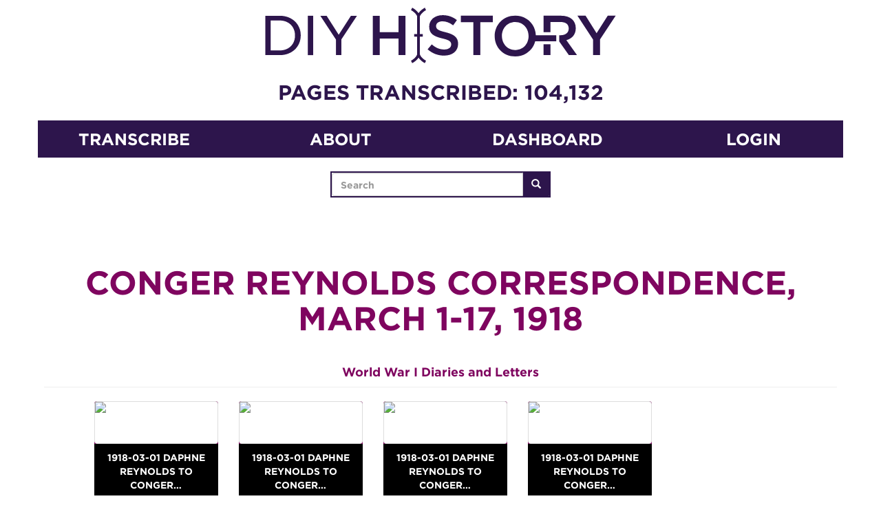

--- FILE ---
content_type: text/html; charset=utf-8
request_url: http://diyhistory.lib.uiowa.edu/items/show/3555
body_size: 9159
content:
<!DOCTYPE html>
<html class="" lang="en-US">
<head>
    <meta charset="utf-8">
    <meta name="viewport" content="width=device-width, initial-scale=1.0">
            <link href="/themes/varner/css/bootstrap.min.css?v=2.6.1" media="all" rel="stylesheet" type="text/css" >
<link href="/themes/varner/css/font-awesome.min.css?v=2.6.1" media="all" rel="stylesheet" type="text/css" >
<link href="/themes/varner/css/style.css?v=2.6.1" media="all" rel="stylesheet" type="text/css" >
    <!-- JavaScripts -->
        <script type="text/javascript" src="//ajax.googleapis.com/ajax/libs/jquery/1.12.4/jquery.min.js"></script>
<script type="text/javascript">
    //<!--
    window.jQuery || document.write("<script type=\"text\/javascript\" src=\"\/application\/views\/scripts\/javascripts\/vendor\/jquery.js?v=2.6.1\" charset=\"utf-8\"><\/script>")    //-->
</script>
<script type="text/javascript" src="//ajax.googleapis.com/ajax/libs/jqueryui/1.11.2/jquery-ui.min.js"></script>
<script type="text/javascript">
    //<!--
    window.jQuery.ui || document.write("<script type=\"text\/javascript\" src=\"\/application\/views\/scripts\/javascripts\/vendor\/jquery-ui.js?v=2.6.1\" charset=\"utf-8\"><\/script>")    //-->
</script>
<script type="text/javascript">
    //<!--
    jQuery.noConflict();    //-->
</script>    <link rel="apple-touch-icon" sizes="57x57" href="/apple-icon-57x57.png">
    <link rel="apple-touch-icon" sizes="60x60" href="/apple-icon-60x60.png">
    <link rel="apple-touch-icon" sizes="72x72" href="/apple-icon-72x72.png">
    <link rel="apple-touch-icon" sizes="76x76" href="/apple-icon-76x76.png">
    <link rel="apple-touch-icon" sizes="114x114" href="/apple-icon-114x114.png">
    <link rel="apple-touch-icon" sizes="120x120" href="/apple-icon-120x120.png">
    <link rel="apple-touch-icon" sizes="144x144" href="/apple-icon-144x144.png">
    <link rel="apple-touch-icon" sizes="152x152" href="/apple-icon-152x152.png">
    <link rel="apple-touch-icon" sizes="180x180" href="/apple-icon-180x180.png">
    <link rel="icon" type="image/png" sizes="192x192"  href="/android-icon-192x192.png">
    <link rel="icon" type="image/png" sizes="32x32" href="/favicon-32x32.png">
    <link rel="icon" type="image/png" sizes="96x96" href="/favicon-96x96.png">
    <link rel="icon" type="image/png" sizes="16x16" href="/favicon-16x16.png">
    <link rel="manifest" href="/manifest.json">
    <meta name="msapplication-TileColor" content="#ffffff">
    <meta name="msapplication-TileImage" content="/ms-icon-144x144.png">
    <meta name="theme-color" content="#ffffff">
</head>
<body class="admin-bar items show">
<header>
    <a href="http://diyhistory.lib.uiowa.edu"><img id="header-image" src="/themes/varner/images/logo.svg"></a>
    <div id="transcribe-count" class="text-center">PAGES TRANSCRIBED: 104,132</div>
    <div id="menu" class="container">
        <div class="row text-center">
            <div class="col-md-3 menu-item">
                <a href="/transcribe/5098/159095" class="menu-link">transcribe</a>
            </div>

            <div class="col-md-3 menu-item">
                    <a href="http://diyhistory.lib.uiowa.edu/about-the-project" class="menu-link">about</a>
            </div>

            <div class="col-md-3 menu-item">
                    <a href="http://diyhistory.lib.uiowa.edu/dashboard" class="menu-link">dashboard</a>
            </div>

            <div class="col-md-3 menu-item">
                <a href="https://diyhistory.lib.uiowa.edu/users/login">Login</a>            </div>
        </div>  <!-- end of row -->
    </div>
    <div id="searchbox"><form id="search-form" name="search-form" action="/search" method="get">    <div class="input-group">
        <input type="text" name="query" id="query" value="" title="Search" class="search-query form-control" placeholder="Search">        <span class="input-group-btn">
                <button name="submit_search" id="submit_search" type="submit" value="Search" class="btn btn-default btn btn-default"><span class="glyphicon glyphicon-search"></span></button>        </span>
    </div>
            <input type="hidden" name="query_type" value="keyword" id="query_type">                <input type="hidden" name="record_types[Item]" value="Item" id="record_types-Item">                <input type="hidden" name="record_types[File]" value="File" id="record_types-File">            </form>
</div>
    <!--Combined Analytics - Google tag (gtag.js) --> <script async src="https://www.googletagmanager.com/gtag/js?id=G-DWD47TCY4T"></script> <script> window.dataLayer = window.dataLayer || []; function gtag(){dataLayer.push(arguments);} gtag('js', new Date()); gtag('config', 'G-DWD47TCY4T'); </script>

    <!--Site Specific - Google tag (gtag.js) --> <script async src="https://www.googletagmanager.com/gtag/js?id=G-X28VFRGCCS"></script> <script> window.dataLayer = window.dataLayer || []; function gtag(){dataLayer.push(arguments);} gtag('js', new Date()); gtag('config', 'G-X28VFRGCCS'); </script>
</header>
<div id="primary" class="center">
    <div id="collection-title" class="row page-header">
        <div class="col-xs-12">
            <h1 class="header collection-title">Conger Reynolds correspondence, March 1-17, 1918<br /></h1><br>
        </div>
        <div class="row">
        <div id="collection-subheading" class="row">
            <a href="http://diyhistory.lib.uiowa.edu/collections/show/15">World War I Diaries and Letters</a>
        </div>
    </div>
    </div>
    <div class="row center">
                
            <div class="col-xs-1 item-item">
                <div class="well item-well">
                    <div><a href="http://diyhistory.lib.uiowa.edu/transcribe/3555/98605"><img alt="1918-03-01 Daphne Reynolds to Conger Reynolds Page 1" class="img-responsive img-thumbnail item-thumbnail" src="http://diyhistory.lib.uiowa.edu/files/square_thumbnails/6b974b98373e3fff8f054f1ee509e11b.jpg" title="1918-03-01 Daphne Reynolds to Conger Reynolds Page 1"></a></div>
                    <div class="lower-third item-lower">
                        <p class="caption ellipsis"><span><a href="http://diyhistory.lib.uiowa.edu/transcribe/3555/98605">1918-03-01 Daphne Reynolds to Conger…</span></p>
                    </div>
                    <div class="lower-item-status complete">completed</div>                </div>
            </div>
            
            <div class="col-xs-1 item-item">
                <div class="well item-well">
                    <div><a href="http://diyhistory.lib.uiowa.edu/transcribe/3555/98606"><img alt="1918-03-01 Daphne Reynolds to Conger Reynolds Page 2" class="img-responsive img-thumbnail item-thumbnail" src="http://diyhistory.lib.uiowa.edu/files/square_thumbnails/0b0c2a9defcd93c05d9672aa0fb2569a.jpg" title="1918-03-01 Daphne Reynolds to Conger Reynolds Page 2"></a></div>
                    <div class="lower-third item-lower">
                        <p class="caption ellipsis"><span><a href="http://diyhistory.lib.uiowa.edu/transcribe/3555/98606">1918-03-01 Daphne Reynolds to Conger…</span></p>
                    </div>
                    <div class="lower-item-status complete">completed</div>                </div>
            </div>
            
            <div class="col-xs-1 item-item">
                <div class="well item-well">
                    <div><a href="http://diyhistory.lib.uiowa.edu/transcribe/3555/98607"><img alt="1918-03-01 Daphne Reynolds to Conger Reynolds Page 3" class="img-responsive img-thumbnail item-thumbnail" src="http://diyhistory.lib.uiowa.edu/files/square_thumbnails/34d056e58af5a62f22fed39204b963ed.jpg" title="1918-03-01 Daphne Reynolds to Conger Reynolds Page 3"></a></div>
                    <div class="lower-third item-lower">
                        <p class="caption ellipsis"><span><a href="http://diyhistory.lib.uiowa.edu/transcribe/3555/98607">1918-03-01 Daphne Reynolds to Conger…</span></p>
                    </div>
                    <div class="lower-item-status complete">completed</div>                </div>
            </div>
            
            <div class="col-xs-1 item-item">
                <div class="well item-well">
                    <div><a href="http://diyhistory.lib.uiowa.edu/transcribe/3555/98608"><img alt="1918-03-01 Daphne Reynolds to Conger Reynolds Page 4" class="img-responsive img-thumbnail item-thumbnail" src="http://diyhistory.lib.uiowa.edu/files/square_thumbnails/0723b2daaee6b3a37ecb003fd84ab794.jpg" title="1918-03-01 Daphne Reynolds to Conger Reynolds Page 4"></a></div>
                    <div class="lower-third item-lower">
                        <p class="caption ellipsis"><span><a href="http://diyhistory.lib.uiowa.edu/transcribe/3555/98608">1918-03-01 Daphne Reynolds to Conger…</span></p>
                    </div>
                    <div class="lower-item-status complete">completed</div>                </div>
            </div>
            
            <div class="col-xs-1 item-item">
                <div class="well item-well">
                    <div><a href="http://diyhistory.lib.uiowa.edu/transcribe/3555/98609"><img alt="1918-03-01 Daphne Reynolds to Conger Reynolds Page 5" class="img-responsive img-thumbnail item-thumbnail" src="http://diyhistory.lib.uiowa.edu/files/square_thumbnails/d54a2cf831586f1cc8bd8a8038d0c16c.jpg" title="1918-03-01 Daphne Reynolds to Conger Reynolds Page 5"></a></div>
                    <div class="lower-third item-lower">
                        <p class="caption ellipsis"><span><a href="http://diyhistory.lib.uiowa.edu/transcribe/3555/98609">1918-03-01 Daphne Reynolds to Conger…</span></p>
                    </div>
                    <div class="lower-item-status complete">completed</div>                </div>
            </div>
            
            <div class="col-xs-1 item-item">
                <div class="well item-well">
                    <div><a href="http://diyhistory.lib.uiowa.edu/transcribe/3555/98610"><img alt="1918-03-01 Daphne Reynolds to Conger Reynolds Page 6" class="img-responsive img-thumbnail item-thumbnail" src="http://diyhistory.lib.uiowa.edu/files/square_thumbnails/e498c87b45e595827b9bb75d36326d8d.jpg" title="1918-03-01 Daphne Reynolds to Conger Reynolds Page 6"></a></div>
                    <div class="lower-third item-lower">
                        <p class="caption ellipsis"><span><a href="http://diyhistory.lib.uiowa.edu/transcribe/3555/98610">1918-03-01 Daphne Reynolds to Conger…</span></p>
                    </div>
                    <div class="lower-item-status complete">completed</div>                </div>
            </div>
            
            <div class="col-xs-1 item-item">
                <div class="well item-well">
                    <div><a href="http://diyhistory.lib.uiowa.edu/transcribe/3555/98611"><img alt="1918-03-01 Daphne Reynolds to Conger Reynolds Page 7" class="img-responsive img-thumbnail item-thumbnail" src="http://diyhistory.lib.uiowa.edu/files/square_thumbnails/5c58cc92f2b55bff1692e07bc28f51eb.jpg" title="1918-03-01 Daphne Reynolds to Conger Reynolds Page 7"></a></div>
                    <div class="lower-third item-lower">
                        <p class="caption ellipsis"><span><a href="http://diyhistory.lib.uiowa.edu/transcribe/3555/98611">1918-03-01 Daphne Reynolds to Conger…</span></p>
                    </div>
                    <div class="lower-item-status complete">completed</div>                </div>
            </div>
            
            <div class="col-xs-1 item-item">
                <div class="well item-well">
                    <div><a href="http://diyhistory.lib.uiowa.edu/transcribe/3555/98612"><img alt="1918-03-01 Daphne Reynolds to Conger Reynolds Page 8" class="img-responsive img-thumbnail item-thumbnail" src="http://diyhistory.lib.uiowa.edu/files/square_thumbnails/5c8be31672e428c75548942284469903.jpg" title="1918-03-01 Daphne Reynolds to Conger Reynolds Page 8"></a></div>
                    <div class="lower-third item-lower">
                        <p class="caption ellipsis"><span><a href="http://diyhistory.lib.uiowa.edu/transcribe/3555/98612">1918-03-01 Daphne Reynolds to Conger…</span></p>
                    </div>
                    <div class="lower-item-status complete">completed</div>                </div>
            </div>
            
            <div class="col-xs-1 item-item">
                <div class="well item-well">
                    <div><a href="http://diyhistory.lib.uiowa.edu/transcribe/3555/98613"><img alt="1918-03-01 Daphne Reynolds to Conger Reynolds Page 9" class="img-responsive img-thumbnail item-thumbnail" src="http://diyhistory.lib.uiowa.edu/files/square_thumbnails/3d6a6f2dbd04df44c6467f220fb9f59d.jpg" title="1918-03-01 Daphne Reynolds to Conger Reynolds Page 9"></a></div>
                    <div class="lower-third item-lower">
                        <p class="caption ellipsis"><span><a href="http://diyhistory.lib.uiowa.edu/transcribe/3555/98613">1918-03-01 Daphne Reynolds to Conger…</span></p>
                    </div>
                    <div class="lower-item-status complete">completed</div>                </div>
            </div>
            
            <div class="col-xs-1 item-item">
                <div class="well item-well">
                    <div><a href="http://diyhistory.lib.uiowa.edu/transcribe/3555/98614"><img alt="1918-03-01 Conger Reynolds to Daphne Reynolds Page 1" class="img-responsive img-thumbnail item-thumbnail" src="http://diyhistory.lib.uiowa.edu/files/square_thumbnails/28bb2e42d6413d67dde16b026b3cb6e7.jpg" title="1918-03-01 Conger Reynolds to Daphne Reynolds Page 1"></a></div>
                    <div class="lower-third item-lower">
                        <p class="caption ellipsis"><span><a href="http://diyhistory.lib.uiowa.edu/transcribe/3555/98614">1918-03-01 Conger Reynolds to Daphne…</span></p>
                    </div>
                    <div class="lower-item-status complete">completed</div>                </div>
            </div>
            
            <div class="col-xs-1 item-item">
                <div class="well item-well">
                    <div><a href="http://diyhistory.lib.uiowa.edu/transcribe/3555/98615"><img alt="1918-03-01 Conger Reynolds to Daphne Reynolds Page 2" class="img-responsive img-thumbnail item-thumbnail" src="http://diyhistory.lib.uiowa.edu/files/square_thumbnails/0e95a0c9884ac2e7b3c6217ad18e086e.jpg" title="1918-03-01 Conger Reynolds to Daphne Reynolds Page 2"></a></div>
                    <div class="lower-third item-lower">
                        <p class="caption ellipsis"><span><a href="http://diyhistory.lib.uiowa.edu/transcribe/3555/98615">1918-03-01 Conger Reynolds to Daphne…</span></p>
                    </div>
                    <div class="lower-item-status complete">completed</div>                </div>
            </div>
            
            <div class="col-xs-1 item-item">
                <div class="well item-well">
                    <div><a href="http://diyhistory.lib.uiowa.edu/transcribe/3555/98616"><img alt="1918-03-01 Conger Reynolds to Daphne Reynolds Page 3" class="img-responsive img-thumbnail item-thumbnail" src="http://diyhistory.lib.uiowa.edu/files/square_thumbnails/29af0d09a6fdf5f38a8c1bc886bf3da9.jpg" title="1918-03-01 Conger Reynolds to Daphne Reynolds Page 3"></a></div>
                    <div class="lower-third item-lower">
                        <p class="caption ellipsis"><span><a href="http://diyhistory.lib.uiowa.edu/transcribe/3555/98616">1918-03-01 Conger Reynolds to Daphne…</span></p>
                    </div>
                    <div class="lower-item-status complete">completed</div>                </div>
            </div>
            
            <div class="col-xs-1 item-item">
                <div class="well item-well">
                    <div><a href="http://diyhistory.lib.uiowa.edu/transcribe/3555/98617"><img alt="1918-03-01 Conger Reynolds to Daphne Reynolds Page 1" class="img-responsive img-thumbnail item-thumbnail" src="http://diyhistory.lib.uiowa.edu/files/square_thumbnails/c2ddab78bc939d3af8a82b98f83d2875.jpg" title="1918-03-01 Conger Reynolds to Daphne Reynolds Page 1"></a></div>
                    <div class="lower-third item-lower">
                        <p class="caption ellipsis"><span><a href="http://diyhistory.lib.uiowa.edu/transcribe/3555/98617">1918-03-01 Conger Reynolds to Daphne…</span></p>
                    </div>
                    <div class="lower-item-status complete">completed</div>                </div>
            </div>
            
            <div class="col-xs-1 item-item">
                <div class="well item-well">
                    <div><a href="http://diyhistory.lib.uiowa.edu/transcribe/3555/98618"><img alt="1918-03-01 Conger Reynolds to Daphne Reynolds Page 2" class="img-responsive img-thumbnail item-thumbnail" src="http://diyhistory.lib.uiowa.edu/files/square_thumbnails/281ffab7c297ecbab97da0c3d0a4c261.jpg" title="1918-03-01 Conger Reynolds to Daphne Reynolds Page 2"></a></div>
                    <div class="lower-third item-lower">
                        <p class="caption ellipsis"><span><a href="http://diyhistory.lib.uiowa.edu/transcribe/3555/98618">1918-03-01 Conger Reynolds to Daphne…</span></p>
                    </div>
                    <div class="lower-item-status complete">completed</div>                </div>
            </div>
            
            <div class="col-xs-1 item-item">
                <div class="well item-well">
                    <div><a href="http://diyhistory.lib.uiowa.edu/transcribe/3555/98619"><img alt="1918-03-01 Conger Reynolds to Daphne Reynolds Page 3" class="img-responsive img-thumbnail item-thumbnail" src="http://diyhistory.lib.uiowa.edu/files/square_thumbnails/a2bfffac42950266f5f8765c67851879.jpg" title="1918-03-01 Conger Reynolds to Daphne Reynolds Page 3"></a></div>
                    <div class="lower-third item-lower">
                        <p class="caption ellipsis"><span><a href="http://diyhistory.lib.uiowa.edu/transcribe/3555/98619">1918-03-01 Conger Reynolds to Daphne…</span></p>
                    </div>
                    <div class="lower-item-status complete">completed</div>                </div>
            </div>
            
            <div class="col-xs-1 item-item">
                <div class="well item-well">
                    <div><a href="http://diyhistory.lib.uiowa.edu/transcribe/3555/98620"><img alt="1918-03-03 Daphne Reynolds to Conger Reynolds Page 1" class="img-responsive img-thumbnail item-thumbnail" src="http://diyhistory.lib.uiowa.edu/files/square_thumbnails/e966cfb9de25f412c74fddcd4f52ca50.jpg" title="1918-03-03 Daphne Reynolds to Conger Reynolds Page 1"></a></div>
                    <div class="lower-third item-lower">
                        <p class="caption ellipsis"><span><a href="http://diyhistory.lib.uiowa.edu/transcribe/3555/98620">1918-03-03 Daphne Reynolds to Conger…</span></p>
                    </div>
                    <div class="lower-item-status complete">completed</div>                </div>
            </div>
            
            <div class="col-xs-1 item-item">
                <div class="well item-well">
                    <div><a href="http://diyhistory.lib.uiowa.edu/transcribe/3555/98621"><img alt="1918-03-03 Daphne Reynolds to Conger Reynolds Page 2" class="img-responsive img-thumbnail item-thumbnail" src="http://diyhistory.lib.uiowa.edu/files/square_thumbnails/f3eaba66b08977e33df655cb09693c44.jpg" title="1918-03-03 Daphne Reynolds to Conger Reynolds Page 2"></a></div>
                    <div class="lower-third item-lower">
                        <p class="caption ellipsis"><span><a href="http://diyhistory.lib.uiowa.edu/transcribe/3555/98621">1918-03-03 Daphne Reynolds to Conger…</span></p>
                    </div>
                    <div class="lower-item-status complete">completed</div>                </div>
            </div>
            
            <div class="col-xs-1 item-item">
                <div class="well item-well">
                    <div><a href="http://diyhistory.lib.uiowa.edu/transcribe/3555/98622"><img alt="1918-03-03 Daphne Reynolds to Conger Reynolds Page 3" class="img-responsive img-thumbnail item-thumbnail" src="http://diyhistory.lib.uiowa.edu/files/square_thumbnails/4d72454006987fca6e2bc95689386327.jpg" title="1918-03-03 Daphne Reynolds to Conger Reynolds Page 3"></a></div>
                    <div class="lower-third item-lower">
                        <p class="caption ellipsis"><span><a href="http://diyhistory.lib.uiowa.edu/transcribe/3555/98622">1918-03-03 Daphne Reynolds to Conger…</span></p>
                    </div>
                    <div class="lower-item-status complete">completed</div>                </div>
            </div>
            
            <div class="col-xs-1 item-item">
                <div class="well item-well">
                    <div><a href="http://diyhistory.lib.uiowa.edu/transcribe/3555/98623"><img alt="1918-03-03 Daphne Reynolds to Conger Reynolds Page 4" class="img-responsive img-thumbnail item-thumbnail" src="http://diyhistory.lib.uiowa.edu/files/square_thumbnails/2f57331b2953bead0cf1b6ce21ca450b.jpg" title="1918-03-03 Daphne Reynolds to Conger Reynolds Page 4"></a></div>
                    <div class="lower-third item-lower">
                        <p class="caption ellipsis"><span><a href="http://diyhistory.lib.uiowa.edu/transcribe/3555/98623">1918-03-03 Daphne Reynolds to Conger…</span></p>
                    </div>
                    <div class="lower-item-status complete">completed</div>                </div>
            </div>
            
            <div class="col-xs-1 item-item">
                <div class="well item-well">
                    <div><a href="http://diyhistory.lib.uiowa.edu/transcribe/3555/98624"><img alt="1918-03-03 Daphne Reynolds to Conger Reynolds Page 5" class="img-responsive img-thumbnail item-thumbnail" src="http://diyhistory.lib.uiowa.edu/files/square_thumbnails/88053fd1e93845a6f17ebff939ac2385.jpg" title="1918-03-03 Daphne Reynolds to Conger Reynolds Page 5"></a></div>
                    <div class="lower-third item-lower">
                        <p class="caption ellipsis"><span><a href="http://diyhistory.lib.uiowa.edu/transcribe/3555/98624">1918-03-03 Daphne Reynolds to Conger…</span></p>
                    </div>
                    <div class="lower-item-status complete">completed</div>                </div>
            </div>
            
            <div class="col-xs-1 item-item">
                <div class="well item-well">
                    <div><a href="http://diyhistory.lib.uiowa.edu/transcribe/3555/98625"><img alt="1918-03-03 Daphne Reynolds to Conger Reynolds Page 6" class="img-responsive img-thumbnail item-thumbnail" src="http://diyhistory.lib.uiowa.edu/files/square_thumbnails/964794fa2ae04aa774fec61c8ff68cb5.jpg" title="1918-03-03 Daphne Reynolds to Conger Reynolds Page 6"></a></div>
                    <div class="lower-third item-lower">
                        <p class="caption ellipsis"><span><a href="http://diyhistory.lib.uiowa.edu/transcribe/3555/98625">1918-03-03 Daphne Reynolds to Conger…</span></p>
                    </div>
                    <div class="lower-item-status complete">completed</div>                </div>
            </div>
            
            <div class="col-xs-1 item-item">
                <div class="well item-well">
                    <div><a href="http://diyhistory.lib.uiowa.edu/transcribe/3555/98626"><img alt="1918-03-03 Daphne Reynolds to Conger Reynolds Page 7" class="img-responsive img-thumbnail item-thumbnail" src="http://diyhistory.lib.uiowa.edu/files/square_thumbnails/783f857fc218bc1cb91920768e12adeb.jpg" title="1918-03-03 Daphne Reynolds to Conger Reynolds Page 7"></a></div>
                    <div class="lower-third item-lower">
                        <p class="caption ellipsis"><span><a href="http://diyhistory.lib.uiowa.edu/transcribe/3555/98626">1918-03-03 Daphne Reynolds to Conger…</span></p>
                    </div>
                    <div class="lower-item-status complete">completed</div>                </div>
            </div>
            
            <div class="col-xs-1 item-item">
                <div class="well item-well">
                    <div><a href="http://diyhistory.lib.uiowa.edu/transcribe/3555/98627"><img alt="1918-03-03 Daphne Reynolds to Conger Reynolds Page 8" class="img-responsive img-thumbnail item-thumbnail" src="http://diyhistory.lib.uiowa.edu/files/square_thumbnails/349e4ec2dd306bc54c545d425928ba8a.jpg" title="1918-03-03 Daphne Reynolds to Conger Reynolds Page 8"></a></div>
                    <div class="lower-third item-lower">
                        <p class="caption ellipsis"><span><a href="http://diyhistory.lib.uiowa.edu/transcribe/3555/98627">1918-03-03 Daphne Reynolds to Conger…</span></p>
                    </div>
                    <div class="lower-item-status complete">completed</div>                </div>
            </div>
            
            <div class="col-xs-1 item-item">
                <div class="well item-well">
                    <div><a href="http://diyhistory.lib.uiowa.edu/transcribe/3555/98628"><img alt="1918-03-03 Daphne Reynolds to Conger Reynolds Page 9" class="img-responsive img-thumbnail item-thumbnail" src="http://diyhistory.lib.uiowa.edu/files/square_thumbnails/9eb2b267d1dcf5a4759056e967bc07a0.jpg" title="1918-03-03 Daphne Reynolds to Conger Reynolds Page 9"></a></div>
                    <div class="lower-third item-lower">
                        <p class="caption ellipsis"><span><a href="http://diyhistory.lib.uiowa.edu/transcribe/3555/98628">1918-03-03 Daphne Reynolds to Conger…</span></p>
                    </div>
                    <div class="lower-item-status complete">completed</div>                </div>
            </div>
            
            <div class="col-xs-1 item-item">
                <div class="well item-well">
                    <div><a href="http://diyhistory.lib.uiowa.edu/transcribe/3555/98629"><img alt="1918-03-03 Conger Reynolds to Daphne Reynolds Page 1" class="img-responsive img-thumbnail item-thumbnail" src="http://diyhistory.lib.uiowa.edu/files/square_thumbnails/1f1f46f30ab082691197a032e0f534d7.jpg" title="1918-03-03 Conger Reynolds to Daphne Reynolds Page 1"></a></div>
                    <div class="lower-third item-lower">
                        <p class="caption ellipsis"><span><a href="http://diyhistory.lib.uiowa.edu/transcribe/3555/98629">1918-03-03 Conger Reynolds to Daphne…</span></p>
                    </div>
                    <div class="lower-item-status complete">completed</div>                </div>
            </div>
            
            <div class="col-xs-1 item-item">
                <div class="well item-well">
                    <div><a href="http://diyhistory.lib.uiowa.edu/transcribe/3555/98630"><img alt="1918-03-03 Conger Reynolds to Daphne Reynolds Page 2" class="img-responsive img-thumbnail item-thumbnail" src="http://diyhistory.lib.uiowa.edu/files/square_thumbnails/cc5d5307ced65f25cccdc33c269f3717.jpg" title="1918-03-03 Conger Reynolds to Daphne Reynolds Page 2"></a></div>
                    <div class="lower-third item-lower">
                        <p class="caption ellipsis"><span><a href="http://diyhistory.lib.uiowa.edu/transcribe/3555/98630">1918-03-03 Conger Reynolds to Daphne…</span></p>
                    </div>
                    <div class="lower-item-status complete">completed</div>                </div>
            </div>
            
            <div class="col-xs-1 item-item">
                <div class="well item-well">
                    <div><a href="http://diyhistory.lib.uiowa.edu/transcribe/3555/98631"><img alt="1918-03-03 Conger Reynolds to Daphne Reynolds Page 3" class="img-responsive img-thumbnail item-thumbnail" src="http://diyhistory.lib.uiowa.edu/files/square_thumbnails/42f90d9d1ef59f2aae15736312d0c558.jpg" title="1918-03-03 Conger Reynolds to Daphne Reynolds Page 3"></a></div>
                    <div class="lower-third item-lower">
                        <p class="caption ellipsis"><span><a href="http://diyhistory.lib.uiowa.edu/transcribe/3555/98631">1918-03-03 Conger Reynolds to Daphne…</span></p>
                    </div>
                    <div class="lower-item-status complete">completed</div>                </div>
            </div>
            
            <div class="col-xs-1 item-item">
                <div class="well item-well">
                    <div><a href="http://diyhistory.lib.uiowa.edu/transcribe/3555/98632"><img alt="1918-03-03 Conger Reynolds to Daphne Reynolds Page 4" class="img-responsive img-thumbnail item-thumbnail" src="http://diyhistory.lib.uiowa.edu/files/square_thumbnails/38f68999fbc6cee289a6204409fcca2f.jpg" title="1918-03-03 Conger Reynolds to Daphne Reynolds Page 4"></a></div>
                    <div class="lower-third item-lower">
                        <p class="caption ellipsis"><span><a href="http://diyhistory.lib.uiowa.edu/transcribe/3555/98632">1918-03-03 Conger Reynolds to Daphne…</span></p>
                    </div>
                    <div class="lower-item-status complete">completed</div>                </div>
            </div>
            
            <div class="col-xs-1 item-item">
                <div class="well item-well">
                    <div><a href="http://diyhistory.lib.uiowa.edu/transcribe/3555/98635"><img alt="1918-03-04 Daphne Reynolds to Conger Reynolds Page 1" class="img-responsive img-thumbnail item-thumbnail" src="http://diyhistory.lib.uiowa.edu/files/square_thumbnails/182602830c579100efdf74ecf6c4e618.jpg" title="1918-03-04 Daphne Reynolds to Conger Reynolds Page 1"></a></div>
                    <div class="lower-third item-lower">
                        <p class="caption ellipsis"><span><a href="http://diyhistory.lib.uiowa.edu/transcribe/3555/98635">1918-03-04 Daphne Reynolds to Conger…</span></p>
                    </div>
                    <div class="lower-item-status complete">completed</div>                </div>
            </div>
            
            <div class="col-xs-1 item-item">
                <div class="well item-well">
                    <div><a href="http://diyhistory.lib.uiowa.edu/transcribe/3555/98636"><img alt="1918-03-04 Daphne Reynolds to Conger Reynolds Page 2" class="img-responsive img-thumbnail item-thumbnail" src="http://diyhistory.lib.uiowa.edu/files/square_thumbnails/0368e8afe5051921d96bacb410e98bf8.jpg" title="1918-03-04 Daphne Reynolds to Conger Reynolds Page 2"></a></div>
                    <div class="lower-third item-lower">
                        <p class="caption ellipsis"><span><a href="http://diyhistory.lib.uiowa.edu/transcribe/3555/98636">1918-03-04 Daphne Reynolds to Conger…</span></p>
                    </div>
                    <div class="lower-item-status complete">completed</div>                </div>
            </div>
            
            <div class="col-xs-1 item-item">
                <div class="well item-well">
                    <div><a href="http://diyhistory.lib.uiowa.edu/transcribe/3555/98637"><img alt="1918-03-04 Daphne Reynolds to Conger Reynolds Page 3" class="img-responsive img-thumbnail item-thumbnail" src="http://diyhistory.lib.uiowa.edu/files/square_thumbnails/04f676c2ad068a2852704653c687c660.jpg" title="1918-03-04 Daphne Reynolds to Conger Reynolds Page 3"></a></div>
                    <div class="lower-third item-lower">
                        <p class="caption ellipsis"><span><a href="http://diyhistory.lib.uiowa.edu/transcribe/3555/98637">1918-03-04 Daphne Reynolds to Conger…</span></p>
                    </div>
                    <div class="lower-item-status complete">completed</div>                </div>
            </div>
            
            <div class="col-xs-1 item-item">
                <div class="well item-well">
                    <div><a href="http://diyhistory.lib.uiowa.edu/transcribe/3555/98638"><img alt="1918-03-04 Daphne Reynolds to Conger Reynolds Page 4" class="img-responsive img-thumbnail item-thumbnail" src="http://diyhistory.lib.uiowa.edu/files/square_thumbnails/96e49aef0724e9832a9ee32aa71c84fc.jpg" title="1918-03-04 Daphne Reynolds to Conger Reynolds Page 4"></a></div>
                    <div class="lower-third item-lower">
                        <p class="caption ellipsis"><span><a href="http://diyhistory.lib.uiowa.edu/transcribe/3555/98638">1918-03-04 Daphne Reynolds to Conger…</span></p>
                    </div>
                    <div class="lower-item-status complete">completed</div>                </div>
            </div>
            
            <div class="col-xs-1 item-item">
                <div class="well item-well">
                    <div><a href="http://diyhistory.lib.uiowa.edu/transcribe/3555/98639"><img alt="1918-03-04 Daphne Reynolds to Conger Reynolds Page 5" class="img-responsive img-thumbnail item-thumbnail" src="http://diyhistory.lib.uiowa.edu/files/square_thumbnails/4f28c3d7cbb7ff85545023428e705754.jpg" title="1918-03-04 Daphne Reynolds to Conger Reynolds Page 5"></a></div>
                    <div class="lower-third item-lower">
                        <p class="caption ellipsis"><span><a href="http://diyhistory.lib.uiowa.edu/transcribe/3555/98639">1918-03-04 Daphne Reynolds to Conger…</span></p>
                    </div>
                    <div class="lower-item-status complete">completed</div>                </div>
            </div>
            
            <div class="col-xs-1 item-item">
                <div class="well item-well">
                    <div><a href="http://diyhistory.lib.uiowa.edu/transcribe/3555/98640"><img alt="1918-03-04 Daphne Reynolds to Conger Reynolds Page 6" class="img-responsive img-thumbnail item-thumbnail" src="http://diyhistory.lib.uiowa.edu/files/square_thumbnails/d645907b9687b8a62a0c2e100e6bd4e2.jpg" title="1918-03-04 Daphne Reynolds to Conger Reynolds Page 6"></a></div>
                    <div class="lower-third item-lower">
                        <p class="caption ellipsis"><span><a href="http://diyhistory.lib.uiowa.edu/transcribe/3555/98640">1918-03-04 Daphne Reynolds to Conger…</span></p>
                    </div>
                    <div class="lower-item-status complete">completed</div>                </div>
            </div>
            
            <div class="col-xs-1 item-item">
                <div class="well item-well">
                    <div><a href="http://diyhistory.lib.uiowa.edu/transcribe/3555/98641"><img alt="1918-03-04 Daphne Reynolds to Conger Reynolds Page 7" class="img-responsive img-thumbnail item-thumbnail" src="http://diyhistory.lib.uiowa.edu/files/square_thumbnails/2b66ea964a3c1c60801f2614e320d3e8.jpg" title="1918-03-04 Daphne Reynolds to Conger Reynolds Page 7"></a></div>
                    <div class="lower-third item-lower">
                        <p class="caption ellipsis"><span><a href="http://diyhistory.lib.uiowa.edu/transcribe/3555/98641">1918-03-04 Daphne Reynolds to Conger…</span></p>
                    </div>
                    <div class="lower-item-status complete">completed</div>                </div>
            </div>
            
            <div class="col-xs-1 item-item">
                <div class="well item-well">
                    <div><a href="http://diyhistory.lib.uiowa.edu/transcribe/3555/98642"><img alt="1918-03-04 Daphne Reynolds to Conger Reynolds Page 8" class="img-responsive img-thumbnail item-thumbnail" src="http://diyhistory.lib.uiowa.edu/files/square_thumbnails/e098dd01f176ae05bf22f35ebbdafb3a.jpg" title="1918-03-04 Daphne Reynolds to Conger Reynolds Page 8"></a></div>
                    <div class="lower-third item-lower">
                        <p class="caption ellipsis"><span><a href="http://diyhistory.lib.uiowa.edu/transcribe/3555/98642">1918-03-04 Daphne Reynolds to Conger…</span></p>
                    </div>
                    <div class="lower-item-status complete">completed</div>                </div>
            </div>
            
            <div class="col-xs-1 item-item">
                <div class="well item-well">
                    <div><a href="http://diyhistory.lib.uiowa.edu/transcribe/3555/98643"><img alt="1918-03-06 Daphne Reynolds to Conger Reynolds Page 1" class="img-responsive img-thumbnail item-thumbnail" src="http://diyhistory.lib.uiowa.edu/files/square_thumbnails/911a2cd87548a98a5eaf57d189fe9545.jpg" title="1918-03-06 Daphne Reynolds to Conger Reynolds Page 1"></a></div>
                    <div class="lower-third item-lower">
                        <p class="caption ellipsis"><span><a href="http://diyhistory.lib.uiowa.edu/transcribe/3555/98643">1918-03-06 Daphne Reynolds to Conger…</span></p>
                    </div>
                    <div class="lower-item-status complete">completed</div>                </div>
            </div>
            
            <div class="col-xs-1 item-item">
                <div class="well item-well">
                    <div><a href="http://diyhistory.lib.uiowa.edu/transcribe/3555/98644"><img alt="1918-03-06 Daphne Reynolds to Conger Reynolds Page 2" class="img-responsive img-thumbnail item-thumbnail" src="http://diyhistory.lib.uiowa.edu/files/square_thumbnails/526553ddf3b5456af77bc795742c431b.jpg" title="1918-03-06 Daphne Reynolds to Conger Reynolds Page 2"></a></div>
                    <div class="lower-third item-lower">
                        <p class="caption ellipsis"><span><a href="http://diyhistory.lib.uiowa.edu/transcribe/3555/98644">1918-03-06 Daphne Reynolds to Conger…</span></p>
                    </div>
                    <div class="lower-item-status complete">completed</div>                </div>
            </div>
            
            <div class="col-xs-1 item-item">
                <div class="well item-well">
                    <div><a href="http://diyhistory.lib.uiowa.edu/transcribe/3555/98645"><img alt="1918-03-06 Daphne Reynolds to Conger Reynolds Page 3" class="img-responsive img-thumbnail item-thumbnail" src="http://diyhistory.lib.uiowa.edu/files/square_thumbnails/7bfa43c97febac76380a05d6a4a55f1f.jpg" title="1918-03-06 Daphne Reynolds to Conger Reynolds Page 3"></a></div>
                    <div class="lower-third item-lower">
                        <p class="caption ellipsis"><span><a href="http://diyhistory.lib.uiowa.edu/transcribe/3555/98645">1918-03-06 Daphne Reynolds to Conger…</span></p>
                    </div>
                    <div class="lower-item-status complete">completed</div>                </div>
            </div>
            
            <div class="col-xs-1 item-item">
                <div class="well item-well">
                    <div><a href="http://diyhistory.lib.uiowa.edu/transcribe/3555/98646"><img alt="1918-03-06 Daphne Reynolds to Conger Reynolds Page 4" class="img-responsive img-thumbnail item-thumbnail" src="http://diyhistory.lib.uiowa.edu/files/square_thumbnails/97f61faa91f9685a2ad3529d5824fe94.jpg" title="1918-03-06 Daphne Reynolds to Conger Reynolds Page 4"></a></div>
                    <div class="lower-third item-lower">
                        <p class="caption ellipsis"><span><a href="http://diyhistory.lib.uiowa.edu/transcribe/3555/98646">1918-03-06 Daphne Reynolds to Conger…</span></p>
                    </div>
                    <div class="lower-item-status complete">completed</div>                </div>
            </div>
            
            <div class="col-xs-1 item-item">
                <div class="well item-well">
                    <div><a href="http://diyhistory.lib.uiowa.edu/transcribe/3555/98647"><img alt="1918-03-06 Daphne Reynolds to Conger Reynolds Page 5" class="img-responsive img-thumbnail item-thumbnail" src="http://diyhistory.lib.uiowa.edu/files/square_thumbnails/9837ba1d203e93d837bbffefa4c7aa31.jpg" title="1918-03-06 Daphne Reynolds to Conger Reynolds Page 5"></a></div>
                    <div class="lower-third item-lower">
                        <p class="caption ellipsis"><span><a href="http://diyhistory.lib.uiowa.edu/transcribe/3555/98647">1918-03-06 Daphne Reynolds to Conger…</span></p>
                    </div>
                    <div class="lower-item-status complete">completed</div>                </div>
            </div>
            
            <div class="col-xs-1 item-item">
                <div class="well item-well">
                    <div><a href="http://diyhistory.lib.uiowa.edu/transcribe/3555/98648"><img alt="1918-03-06 Blanch Austin to Pap Reynolds Page 1" class="img-responsive img-thumbnail item-thumbnail" src="http://diyhistory.lib.uiowa.edu/files/square_thumbnails/793d9b9e96f40a28923d27ecf1fd653c.jpg" title="1918-03-06 Blanch Austin to Pap Reynolds Page 1"></a></div>
                    <div class="lower-third item-lower">
                        <p class="caption ellipsis"><span><a href="http://diyhistory.lib.uiowa.edu/transcribe/3555/98648">1918-03-06 Blanch Austin to Pap Reynolds…</span></p>
                    </div>
                    <div class="lower-item-status complete">completed</div>                </div>
            </div>
            
            <div class="col-xs-1 item-item">
                <div class="well item-well">
                    <div><a href="http://diyhistory.lib.uiowa.edu/transcribe/3555/98649"><img alt="1918-03-06 Blanch Austin to Pap Reynolds Page 2" class="img-responsive img-thumbnail item-thumbnail" src="http://diyhistory.lib.uiowa.edu/files/square_thumbnails/ece191d8f4fcfd81ce685a5322fcb7ba.jpg" title="1918-03-06 Blanch Austin to Pap Reynolds Page 2"></a></div>
                    <div class="lower-third item-lower">
                        <p class="caption ellipsis"><span><a href="http://diyhistory.lib.uiowa.edu/transcribe/3555/98649">1918-03-06 Blanch Austin to Pap Reynolds…</span></p>
                    </div>
                    <div class="lower-item-status complete">completed</div>                </div>
            </div>
            
            <div class="col-xs-1 item-item">
                <div class="well item-well">
                    <div><a href="http://diyhistory.lib.uiowa.edu/transcribe/3555/98650"><img alt="1918-03-06 Letter from &amp;quot;&amp;quot;The Red-headed Baby&amp;quot;&amp;quot; Page 1" class="img-responsive img-thumbnail item-thumbnail" src="http://diyhistory.lib.uiowa.edu/files/square_thumbnails/2af39836a9f86c23343041c50ceb1e9f.jpg" title="1918-03-06 Letter from &amp;quot;&amp;quot;The Red-headed Baby&amp;quot;&amp;quot; Page 1"></a></div>
                    <div class="lower-third item-lower">
                        <p class="caption ellipsis"><span><a href="http://diyhistory.lib.uiowa.edu/transcribe/3555/98650">1918-03-06 Letter from &quot;&quot;The…</span></p>
                    </div>
                    <div class="lower-item-status complete">completed</div>                </div>
            </div>
            
            <div class="col-xs-1 item-item">
                <div class="well item-well">
                    <div><a href="http://diyhistory.lib.uiowa.edu/transcribe/3555/98651"><img alt="1918-03-06 Letter from &amp;quot;&amp;quot;The Red-headed Baby&amp;quot;&amp;quot; Page 2" class="img-responsive img-thumbnail item-thumbnail" src="http://diyhistory.lib.uiowa.edu/files/square_thumbnails/5e27053384f6cb71bcc28bd66740e668.jpg" title="1918-03-06 Letter from &amp;quot;&amp;quot;The Red-headed Baby&amp;quot;&amp;quot; Page 2"></a></div>
                    <div class="lower-third item-lower">
                        <p class="caption ellipsis"><span><a href="http://diyhistory.lib.uiowa.edu/transcribe/3555/98651">1918-03-06 Letter from &quot;&quot;The…</span></p>
                    </div>
                    <div class="lower-item-status complete">completed</div>                </div>
            </div>
            
            <div class="col-xs-1 item-item">
                <div class="well item-well">
                    <div><a href="http://diyhistory.lib.uiowa.edu/transcribe/3555/98652"><img alt="1918-03-06 Conger Reynolds to Daphne Reynolds Page 1" class="img-responsive img-thumbnail item-thumbnail" src="http://diyhistory.lib.uiowa.edu/files/square_thumbnails/62b26bf89c69b70963bb997050fff5dd.jpg" title="1918-03-06 Conger Reynolds to Daphne Reynolds Page 1"></a></div>
                    <div class="lower-third item-lower">
                        <p class="caption ellipsis"><span><a href="http://diyhistory.lib.uiowa.edu/transcribe/3555/98652">1918-03-06 Conger Reynolds to Daphne…</span></p>
                    </div>
                    <div class="lower-item-status complete">completed</div>                </div>
            </div>
            
            <div class="col-xs-1 item-item">
                <div class="well item-well">
                    <div><a href="http://diyhistory.lib.uiowa.edu/transcribe/3555/98653"><img alt="1918-03-06 Conger Reynolds to Daphne Reynolds Page 2" class="img-responsive img-thumbnail item-thumbnail" src="http://diyhistory.lib.uiowa.edu/files/square_thumbnails/76a46126c025f5a9609dfae53ff33e45.jpg" title="1918-03-06 Conger Reynolds to Daphne Reynolds Page 2"></a></div>
                    <div class="lower-third item-lower">
                        <p class="caption ellipsis"><span><a href="http://diyhistory.lib.uiowa.edu/transcribe/3555/98653">1918-03-06 Conger Reynolds to Daphne…</span></p>
                    </div>
                    <div class="lower-item-status complete">completed</div>                </div>
            </div>
            
            <div class="col-xs-1 item-item">
                <div class="well item-well">
                    <div><a href="http://diyhistory.lib.uiowa.edu/transcribe/3555/98654"><img alt="1918-03-06 Conger Reynolds to Daphne Reynolds Page 3" class="img-responsive img-thumbnail item-thumbnail" src="http://diyhistory.lib.uiowa.edu/files/square_thumbnails/5302cecabe27fd9db315ca53b1feda28.jpg" title="1918-03-06 Conger Reynolds to Daphne Reynolds Page 3"></a></div>
                    <div class="lower-third item-lower">
                        <p class="caption ellipsis"><span><a href="http://diyhistory.lib.uiowa.edu/transcribe/3555/98654">1918-03-06 Conger Reynolds to Daphne…</span></p>
                    </div>
                    <div class="lower-item-status complete">completed</div>                </div>
            </div>
            
            <div class="col-xs-1 item-item">
                <div class="well item-well">
                    <div><a href="http://diyhistory.lib.uiowa.edu/transcribe/3555/98655"><img alt="1918-03-06 Conger Reynolds to Daphne Reynolds Page 4" class="img-responsive img-thumbnail item-thumbnail" src="http://diyhistory.lib.uiowa.edu/files/square_thumbnails/5763eef73894714f65ea7190247d77a7.jpg" title="1918-03-06 Conger Reynolds to Daphne Reynolds Page 4"></a></div>
                    <div class="lower-third item-lower">
                        <p class="caption ellipsis"><span><a href="http://diyhistory.lib.uiowa.edu/transcribe/3555/98655">1918-03-06 Conger Reynolds to Daphne…</span></p>
                    </div>
                    <div class="lower-item-status complete">completed</div>                </div>
            </div>
            
            <div class="col-xs-1 item-item">
                <div class="well item-well">
                    <div><a href="http://diyhistory.lib.uiowa.edu/transcribe/3555/98656"><img alt="1918-03-06 Conger Reynolds to Daphne Reynolds Page 1" class="img-responsive img-thumbnail item-thumbnail" src="http://diyhistory.lib.uiowa.edu/files/square_thumbnails/b4592fef353efb3c53768bab03b594b7.jpg" title="1918-03-06 Conger Reynolds to Daphne Reynolds Page 1"></a></div>
                    <div class="lower-third item-lower">
                        <p class="caption ellipsis"><span><a href="http://diyhistory.lib.uiowa.edu/transcribe/3555/98656">1918-03-06 Conger Reynolds to Daphne…</span></p>
                    </div>
                    <div class="lower-item-status complete">completed</div>                </div>
            </div>
            
            <div class="col-xs-1 item-item">
                <div class="well item-well">
                    <div><a href="http://diyhistory.lib.uiowa.edu/transcribe/3555/98657"><img alt="1918-03-06 Conger Reynolds to Daphne Reynolds Page 2" class="img-responsive img-thumbnail item-thumbnail" src="http://diyhistory.lib.uiowa.edu/files/square_thumbnails/b23228c90f45d6264d9961f51d46ce62.jpg" title="1918-03-06 Conger Reynolds to Daphne Reynolds Page 2"></a></div>
                    <div class="lower-third item-lower">
                        <p class="caption ellipsis"><span><a href="http://diyhistory.lib.uiowa.edu/transcribe/3555/98657">1918-03-06 Conger Reynolds to Daphne…</span></p>
                    </div>
                    <div class="lower-item-status complete">completed</div>                </div>
            </div>
            
            <div class="col-xs-1 item-item">
                <div class="well item-well">
                    <div><a href="http://diyhistory.lib.uiowa.edu/transcribe/3555/98658"><img alt="1918-03-06 Conger Reynolds to Daphne Reynolds Page 3" class="img-responsive img-thumbnail item-thumbnail" src="http://diyhistory.lib.uiowa.edu/files/square_thumbnails/dce16698d31c5eab6486926824075d50.jpg" title="1918-03-06 Conger Reynolds to Daphne Reynolds Page 3"></a></div>
                    <div class="lower-third item-lower">
                        <p class="caption ellipsis"><span><a href="http://diyhistory.lib.uiowa.edu/transcribe/3555/98658">1918-03-06 Conger Reynolds to Daphne…</span></p>
                    </div>
                    <div class="lower-item-status complete">completed</div>                </div>
            </div>
            
            <div class="col-xs-1 item-item">
                <div class="well item-well">
                    <div><a href="http://diyhistory.lib.uiowa.edu/transcribe/3555/98659"><img alt="1918-03-06 Conger Reynolds to Daphne Reynolds Page 4" class="img-responsive img-thumbnail item-thumbnail" src="http://diyhistory.lib.uiowa.edu/files/square_thumbnails/2c728368682ab5a198f8876dae28a722.jpg" title="1918-03-06 Conger Reynolds to Daphne Reynolds Page 4"></a></div>
                    <div class="lower-third item-lower">
                        <p class="caption ellipsis"><span><a href="http://diyhistory.lib.uiowa.edu/transcribe/3555/98659">1918-03-06 Conger Reynolds to Daphne…</span></p>
                    </div>
                    <div class="lower-item-status complete">completed</div>                </div>
            </div>
            
            <div class="col-xs-1 item-item">
                <div class="well item-well">
                    <div><a href="http://diyhistory.lib.uiowa.edu/transcribe/3555/98660"><img alt="1918-03-06 Conger Reynolds to Daphne Reynolds Page 5" class="img-responsive img-thumbnail item-thumbnail" src="http://diyhistory.lib.uiowa.edu/files/square_thumbnails/6c5de403ea910d2021c693f6e423cfb5.jpg" title="1918-03-06 Conger Reynolds to Daphne Reynolds Page 5"></a></div>
                    <div class="lower-third item-lower">
                        <p class="caption ellipsis"><span><a href="http://diyhistory.lib.uiowa.edu/transcribe/3555/98660">1918-03-06 Conger Reynolds to Daphne…</span></p>
                    </div>
                    <div class="lower-item-status complete">completed</div>                </div>
            </div>
            
            <div class="col-xs-1 item-item">
                <div class="well item-well">
                    <div><a href="http://diyhistory.lib.uiowa.edu/transcribe/3555/98661"><img alt="1918-03-06 Conger Reynolds to Daphne Reynolds Page 6" class="img-responsive img-thumbnail item-thumbnail" src="http://diyhistory.lib.uiowa.edu/files/square_thumbnails/ca348d54c71b19aa3bf010180710c771.jpg" title="1918-03-06 Conger Reynolds to Daphne Reynolds Page 6"></a></div>
                    <div class="lower-third item-lower">
                        <p class="caption ellipsis"><span><a href="http://diyhistory.lib.uiowa.edu/transcribe/3555/98661">1918-03-06 Conger Reynolds to Daphne…</span></p>
                    </div>
                    <div class="lower-item-status complete">completed</div>                </div>
            </div>
            
            <div class="col-xs-1 item-item">
                <div class="well item-well">
                    <div><a href="http://diyhistory.lib.uiowa.edu/transcribe/3555/98662"><img alt="1918-03-06 Conger Reynolds to Daphne Reynolds Page 7" class="img-responsive img-thumbnail item-thumbnail" src="http://diyhistory.lib.uiowa.edu/files/square_thumbnails/9eeae8dc72f258e1b037e138a983afdd.jpg" title="1918-03-06 Conger Reynolds to Daphne Reynolds Page 7"></a></div>
                    <div class="lower-third item-lower">
                        <p class="caption ellipsis"><span><a href="http://diyhistory.lib.uiowa.edu/transcribe/3555/98662">1918-03-06 Conger Reynolds to Daphne…</span></p>
                    </div>
                    <div class="lower-item-status complete">completed</div>                </div>
            </div>
            
            <div class="col-xs-1 item-item">
                <div class="well item-well">
                    <div><a href="http://diyhistory.lib.uiowa.edu/transcribe/3555/98663"><img alt="1918-03-06 Conger Reynolds to Daphne Reynolds Page 8" class="img-responsive img-thumbnail item-thumbnail" src="http://diyhistory.lib.uiowa.edu/files/square_thumbnails/b0e30633c06463927f48c94fec6b4236.jpg" title="1918-03-06 Conger Reynolds to Daphne Reynolds Page 8"></a></div>
                    <div class="lower-third item-lower">
                        <p class="caption ellipsis"><span><a href="http://diyhistory.lib.uiowa.edu/transcribe/3555/98663">1918-03-06 Conger Reynolds to Daphne…</span></p>
                    </div>
                    <div class="lower-item-status complete">completed</div>                </div>
            </div>
            
            <div class="col-xs-1 item-item">
                <div class="well item-well">
                    <div><a href="http://diyhistory.lib.uiowa.edu/transcribe/3555/98664"><img alt="1918-03-07 Daphne Reynolds to Conger Reynolds Page 1" class="img-responsive img-thumbnail item-thumbnail" src="http://diyhistory.lib.uiowa.edu/files/square_thumbnails/95349bee736c14f3b0864dcf370d5321.jpg" title="1918-03-07 Daphne Reynolds to Conger Reynolds Page 1"></a></div>
                    <div class="lower-third item-lower">
                        <p class="caption ellipsis"><span><a href="http://diyhistory.lib.uiowa.edu/transcribe/3555/98664">1918-03-07 Daphne Reynolds to Conger…</span></p>
                    </div>
                    <div class="lower-item-status complete">completed</div>                </div>
            </div>
            
            <div class="col-xs-1 item-item">
                <div class="well item-well">
                    <div><a href="http://diyhistory.lib.uiowa.edu/transcribe/3555/98665"><img alt="1918-03-07 Daphne Reynolds to Conger Reynolds Page 2" class="img-responsive img-thumbnail item-thumbnail" src="http://diyhistory.lib.uiowa.edu/files/square_thumbnails/817d399ad4103f3a290f66bbe61cfab9.jpg" title="1918-03-07 Daphne Reynolds to Conger Reynolds Page 2"></a></div>
                    <div class="lower-third item-lower">
                        <p class="caption ellipsis"><span><a href="http://diyhistory.lib.uiowa.edu/transcribe/3555/98665">1918-03-07 Daphne Reynolds to Conger…</span></p>
                    </div>
                    <div class="lower-item-status complete">completed</div>                </div>
            </div>
            
            <div class="col-xs-1 item-item">
                <div class="well item-well">
                    <div><a href="http://diyhistory.lib.uiowa.edu/transcribe/3555/98666"><img alt="1918-03-07 Daphne Reynolds to Conger Reynolds Page 3" class="img-responsive img-thumbnail item-thumbnail" src="http://diyhistory.lib.uiowa.edu/files/square_thumbnails/bf8da81602e25a33378fc56f880a6922.jpg" title="1918-03-07 Daphne Reynolds to Conger Reynolds Page 3"></a></div>
                    <div class="lower-third item-lower">
                        <p class="caption ellipsis"><span><a href="http://diyhistory.lib.uiowa.edu/transcribe/3555/98666">1918-03-07 Daphne Reynolds to Conger…</span></p>
                    </div>
                    <div class="lower-item-status complete">completed</div>                </div>
            </div>
            
            <div class="col-xs-1 item-item">
                <div class="well item-well">
                    <div><a href="http://diyhistory.lib.uiowa.edu/transcribe/3555/98667"><img alt="1918-03-07 Daphne Reynolds to Conger Reynolds Page 4" class="img-responsive img-thumbnail item-thumbnail" src="http://diyhistory.lib.uiowa.edu/files/square_thumbnails/e7a12e670334f99c82c9defcc1fa338c.jpg" title="1918-03-07 Daphne Reynolds to Conger Reynolds Page 4"></a></div>
                    <div class="lower-third item-lower">
                        <p class="caption ellipsis"><span><a href="http://diyhistory.lib.uiowa.edu/transcribe/3555/98667">1918-03-07 Daphne Reynolds to Conger…</span></p>
                    </div>
                    <div class="lower-item-status complete">completed</div>                </div>
            </div>
            
            <div class="col-xs-1 item-item">
                <div class="well item-well">
                    <div><a href="http://diyhistory.lib.uiowa.edu/transcribe/3555/98668"><img alt="1918-03-07 Daphne Reynolds to Conger Reynolds Page 5" class="img-responsive img-thumbnail item-thumbnail" src="http://diyhistory.lib.uiowa.edu/files/square_thumbnails/2977b72fe9eb876c68f5b1450fc53d96.jpg" title="1918-03-07 Daphne Reynolds to Conger Reynolds Page 5"></a></div>
                    <div class="lower-third item-lower">
                        <p class="caption ellipsis"><span><a href="http://diyhistory.lib.uiowa.edu/transcribe/3555/98668">1918-03-07 Daphne Reynolds to Conger…</span></p>
                    </div>
                    <div class="lower-item-status complete">completed</div>                </div>
            </div>
            
            <div class="col-xs-1 item-item">
                <div class="well item-well">
                    <div><a href="http://diyhistory.lib.uiowa.edu/transcribe/3555/98669"><img alt="1918-03-07 Daphne Reynolds to Conger Reynolds Page 6" class="img-responsive img-thumbnail item-thumbnail" src="http://diyhistory.lib.uiowa.edu/files/square_thumbnails/607dcbf48860345e0de8d1e13fa09711.jpg" title="1918-03-07 Daphne Reynolds to Conger Reynolds Page 6"></a></div>
                    <div class="lower-third item-lower">
                        <p class="caption ellipsis"><span><a href="http://diyhistory.lib.uiowa.edu/transcribe/3555/98669">1918-03-07 Daphne Reynolds to Conger…</span></p>
                    </div>
                    <div class="lower-item-status complete">completed</div>                </div>
            </div>
            
            <div class="col-xs-1 item-item">
                <div class="well item-well">
                    <div><a href="http://diyhistory.lib.uiowa.edu/transcribe/3555/98670"><img alt="1918-03-07 Daphne Reynolds to Conger Reynolds Page 7" class="img-responsive img-thumbnail item-thumbnail" src="http://diyhistory.lib.uiowa.edu/files/square_thumbnails/c36429ee38dfae9f46aaa4bdcbfb0ee8.jpg" title="1918-03-07 Daphne Reynolds to Conger Reynolds Page 7"></a></div>
                    <div class="lower-third item-lower">
                        <p class="caption ellipsis"><span><a href="http://diyhistory.lib.uiowa.edu/transcribe/3555/98670">1918-03-07 Daphne Reynolds to Conger…</span></p>
                    </div>
                    <div class="lower-item-status complete">completed</div>                </div>
            </div>
            
            <div class="col-xs-1 item-item">
                <div class="well item-well">
                    <div><a href="http://diyhistory.lib.uiowa.edu/transcribe/3555/98671"><img alt="1918-03-07 Daphne Reynolds to Conger Reynolds Page 8" class="img-responsive img-thumbnail item-thumbnail" src="http://diyhistory.lib.uiowa.edu/files/square_thumbnails/ee54b9aca5567626596a85d6c7a5cd1f.jpg" title="1918-03-07 Daphne Reynolds to Conger Reynolds Page 8"></a></div>
                    <div class="lower-third item-lower">
                        <p class="caption ellipsis"><span><a href="http://diyhistory.lib.uiowa.edu/transcribe/3555/98671">1918-03-07 Daphne Reynolds to Conger…</span></p>
                    </div>
                    <div class="lower-item-status complete">completed</div>                </div>
            </div>
            
            <div class="col-xs-1 item-item">
                <div class="well item-well">
                    <div><a href="http://diyhistory.lib.uiowa.edu/transcribe/3555/98672"><img alt="1918-03-07 Daphne Reynolds to Conger Reynolds Page 9" class="img-responsive img-thumbnail item-thumbnail" src="http://diyhistory.lib.uiowa.edu/files/square_thumbnails/1731b0e1c0fc19e8cee9d8e36afea14c.jpg" title="1918-03-07 Daphne Reynolds to Conger Reynolds Page 9"></a></div>
                    <div class="lower-third item-lower">
                        <p class="caption ellipsis"><span><a href="http://diyhistory.lib.uiowa.edu/transcribe/3555/98672">1918-03-07 Daphne Reynolds to Conger…</span></p>
                    </div>
                    <div class="lower-item-status complete">completed</div>                </div>
            </div>
            
            <div class="col-xs-1 item-item">
                <div class="well item-well">
                    <div><a href="http://diyhistory.lib.uiowa.edu/transcribe/3555/98673"><img alt="1918-03-07 Conger Reynolds to Daphne Reynolds Page 1" class="img-responsive img-thumbnail item-thumbnail" src="http://diyhistory.lib.uiowa.edu/files/square_thumbnails/572acdd74f87b735bc3a156dfd5dd25e.jpg" title="1918-03-07 Conger Reynolds to Daphne Reynolds Page 1"></a></div>
                    <div class="lower-third item-lower">
                        <p class="caption ellipsis"><span><a href="http://diyhistory.lib.uiowa.edu/transcribe/3555/98673">1918-03-07 Conger Reynolds to Daphne…</span></p>
                    </div>
                    <div class="lower-item-status complete">completed</div>                </div>
            </div>
            
            <div class="col-xs-1 item-item">
                <div class="well item-well">
                    <div><a href="http://diyhistory.lib.uiowa.edu/transcribe/3555/98674"><img alt="1918-03-07 Conger Reynolds to Daphne Reynolds Page 2" class="img-responsive img-thumbnail item-thumbnail" src="http://diyhistory.lib.uiowa.edu/files/square_thumbnails/05bbaa03b68ff861095a07a2637b856b.jpg" title="1918-03-07 Conger Reynolds to Daphne Reynolds Page 2"></a></div>
                    <div class="lower-third item-lower">
                        <p class="caption ellipsis"><span><a href="http://diyhistory.lib.uiowa.edu/transcribe/3555/98674">1918-03-07 Conger Reynolds to Daphne…</span></p>
                    </div>
                    <div class="lower-item-status complete">completed</div>                </div>
            </div>
            
            <div class="col-xs-1 item-item">
                <div class="well item-well">
                    <div><a href="http://diyhistory.lib.uiowa.edu/transcribe/3555/98675"><img alt="1918-03-07 Conger Reynolds to Daphne Reynolds Page 3" class="img-responsive img-thumbnail item-thumbnail" src="http://diyhistory.lib.uiowa.edu/files/square_thumbnails/530ed1b70decb5517da7748af7834096.jpg" title="1918-03-07 Conger Reynolds to Daphne Reynolds Page 3"></a></div>
                    <div class="lower-third item-lower">
                        <p class="caption ellipsis"><span><a href="http://diyhistory.lib.uiowa.edu/transcribe/3555/98675">1918-03-07 Conger Reynolds to Daphne…</span></p>
                    </div>
                    <div class="lower-item-status complete">completed</div>                </div>
            </div>
            
            <div class="col-xs-1 item-item">
                <div class="well item-well">
                    <div><a href="http://diyhistory.lib.uiowa.edu/transcribe/3555/98676"><img alt="1918-03-07 Conger Reynolds to Daphne Reynolds Page 4" class="img-responsive img-thumbnail item-thumbnail" src="http://diyhistory.lib.uiowa.edu/files/square_thumbnails/06a5732aaaaf6daf53e214ee2cd6eef5.jpg" title="1918-03-07 Conger Reynolds to Daphne Reynolds Page 4"></a></div>
                    <div class="lower-third item-lower">
                        <p class="caption ellipsis"><span><a href="http://diyhistory.lib.uiowa.edu/transcribe/3555/98676">1918-03-07 Conger Reynolds to Daphne…</span></p>
                    </div>
                    <div class="lower-item-status complete">completed</div>                </div>
            </div>
            
            <div class="col-xs-1 item-item">
                <div class="well item-well">
                    <div><a href="http://diyhistory.lib.uiowa.edu/transcribe/3555/98677"><img alt="1918-03-08 Daphne Reynolds to Conger Reynolds Page 1" class="img-responsive img-thumbnail item-thumbnail" src="http://diyhistory.lib.uiowa.edu/files/square_thumbnails/acc6373ff762a26f44b2a92dd052e1b3.jpg" title="1918-03-08 Daphne Reynolds to Conger Reynolds Page 1"></a></div>
                    <div class="lower-third item-lower">
                        <p class="caption ellipsis"><span><a href="http://diyhistory.lib.uiowa.edu/transcribe/3555/98677">1918-03-08 Daphne Reynolds to Conger…</span></p>
                    </div>
                    <div class="lower-item-status complete">completed</div>                </div>
            </div>
            
            <div class="col-xs-1 item-item">
                <div class="well item-well">
                    <div><a href="http://diyhistory.lib.uiowa.edu/transcribe/3555/98678"><img alt="1918-03-08 Daphne Reynolds to Conger Reynolds Page 2" class="img-responsive img-thumbnail item-thumbnail" src="http://diyhistory.lib.uiowa.edu/files/square_thumbnails/0d77eea8e7af6e83a63e101184634571.jpg" title="1918-03-08 Daphne Reynolds to Conger Reynolds Page 2"></a></div>
                    <div class="lower-third item-lower">
                        <p class="caption ellipsis"><span><a href="http://diyhistory.lib.uiowa.edu/transcribe/3555/98678">1918-03-08 Daphne Reynolds to Conger…</span></p>
                    </div>
                    <div class="lower-item-status complete">completed</div>                </div>
            </div>
            
            <div class="col-xs-1 item-item">
                <div class="well item-well">
                    <div><a href="http://diyhistory.lib.uiowa.edu/transcribe/3555/98679"><img alt="1918-03-08 Daphne Reynolds to Conger Reynolds Page 3" class="img-responsive img-thumbnail item-thumbnail" src="http://diyhistory.lib.uiowa.edu/files/square_thumbnails/3cd840c201333f20a330e882ae48a81e.jpg" title="1918-03-08 Daphne Reynolds to Conger Reynolds Page 3"></a></div>
                    <div class="lower-third item-lower">
                        <p class="caption ellipsis"><span><a href="http://diyhistory.lib.uiowa.edu/transcribe/3555/98679">1918-03-08 Daphne Reynolds to Conger…</span></p>
                    </div>
                    <div class="lower-item-status complete">completed</div>                </div>
            </div>
            
            <div class="col-xs-1 item-item">
                <div class="well item-well">
                    <div><a href="http://diyhistory.lib.uiowa.edu/transcribe/3555/98680"><img alt="1918-03-08 Daphne Reynolds to Conger Reynolds Page 4" class="img-responsive img-thumbnail item-thumbnail" src="http://diyhistory.lib.uiowa.edu/files/square_thumbnails/20b55e72fce204bd87594d409589bd1c.jpg" title="1918-03-08 Daphne Reynolds to Conger Reynolds Page 4"></a></div>
                    <div class="lower-third item-lower">
                        <p class="caption ellipsis"><span><a href="http://diyhistory.lib.uiowa.edu/transcribe/3555/98680">1918-03-08 Daphne Reynolds to Conger…</span></p>
                    </div>
                    <div class="lower-item-status complete">completed</div>                </div>
            </div>
            
            <div class="col-xs-1 item-item">
                <div class="well item-well">
                    <div><a href="http://diyhistory.lib.uiowa.edu/transcribe/3555/98681"><img alt="1918-03-08 Daphne Reynolds to Conger Reynolds Page 5" class="img-responsive img-thumbnail item-thumbnail" src="http://diyhistory.lib.uiowa.edu/files/square_thumbnails/83066c54d959cc1ee0055f419e8fffa5.jpg" title="1918-03-08 Daphne Reynolds to Conger Reynolds Page 5"></a></div>
                    <div class="lower-third item-lower">
                        <p class="caption ellipsis"><span><a href="http://diyhistory.lib.uiowa.edu/transcribe/3555/98681">1918-03-08 Daphne Reynolds to Conger…</span></p>
                    </div>
                    <div class="lower-item-status complete">completed</div>                </div>
            </div>
            
            <div class="col-xs-1 item-item">
                <div class="well item-well">
                    <div><a href="http://diyhistory.lib.uiowa.edu/transcribe/3555/98682"><img alt="1918-03-08 Daphne Reynolds to Conger Reynolds Page 6" class="img-responsive img-thumbnail item-thumbnail" src="http://diyhistory.lib.uiowa.edu/files/square_thumbnails/ff210ea04271d389bfd96511b96abc92.jpg" title="1918-03-08 Daphne Reynolds to Conger Reynolds Page 6"></a></div>
                    <div class="lower-third item-lower">
                        <p class="caption ellipsis"><span><a href="http://diyhistory.lib.uiowa.edu/transcribe/3555/98682">1918-03-08 Daphne Reynolds to Conger…</span></p>
                    </div>
                    <div class="lower-item-status complete">completed</div>                </div>
            </div>
            
            <div class="col-xs-1 item-item">
                <div class="well item-well">
                    <div><a href="http://diyhistory.lib.uiowa.edu/transcribe/3555/98683"><img alt="1918-03-08 Daphne Reynolds to Conger Reynolds Page 7" class="img-responsive img-thumbnail item-thumbnail" src="http://diyhistory.lib.uiowa.edu/files/square_thumbnails/3d4ad35f748903d15598413ef87b5675.jpg" title="1918-03-08 Daphne Reynolds to Conger Reynolds Page 7"></a></div>
                    <div class="lower-third item-lower">
                        <p class="caption ellipsis"><span><a href="http://diyhistory.lib.uiowa.edu/transcribe/3555/98683">1918-03-08 Daphne Reynolds to Conger…</span></p>
                    </div>
                    <div class="lower-item-status complete">completed</div>                </div>
            </div>
            
            <div class="col-xs-1 item-item">
                <div class="well item-well">
                    <div><a href="http://diyhistory.lib.uiowa.edu/transcribe/3555/98684"><img alt="1918-03-08 Daphne Reynolds to Conger Reynolds Page 8" class="img-responsive img-thumbnail item-thumbnail" src="http://diyhistory.lib.uiowa.edu/files/square_thumbnails/4463ad2cf7c474a6dc659eb8b672aea4.jpg" title="1918-03-08 Daphne Reynolds to Conger Reynolds Page 8"></a></div>
                    <div class="lower-third item-lower">
                        <p class="caption ellipsis"><span><a href="http://diyhistory.lib.uiowa.edu/transcribe/3555/98684">1918-03-08 Daphne Reynolds to Conger…</span></p>
                    </div>
                    <div class="lower-item-status complete">completed</div>                </div>
            </div>
            
            <div class="col-xs-1 item-item">
                <div class="well item-well">
                    <div><a href="http://diyhistory.lib.uiowa.edu/transcribe/3555/98685"><img alt="1918-03-08 Daphne Reynolds to Conger Reynolds Page 9" class="img-responsive img-thumbnail item-thumbnail" src="http://diyhistory.lib.uiowa.edu/files/square_thumbnails/5e5d9bae6de3326d5f9860eb0a04ac7c.jpg" title="1918-03-08 Daphne Reynolds to Conger Reynolds Page 9"></a></div>
                    <div class="lower-third item-lower">
                        <p class="caption ellipsis"><span><a href="http://diyhistory.lib.uiowa.edu/transcribe/3555/98685">1918-03-08 Daphne Reynolds to Conger…</span></p>
                    </div>
                    <div class="lower-item-status complete">completed</div>                </div>
            </div>
            
            <div class="col-xs-1 item-item">
                <div class="well item-well">
                    <div><a href="http://diyhistory.lib.uiowa.edu/transcribe/3555/98690"><img alt="1918-03-10 Daphne Reynolds to Conger Reynolds Page 1" class="img-responsive img-thumbnail item-thumbnail" src="http://diyhistory.lib.uiowa.edu/files/square_thumbnails/850739d925412907ee54af647bca3a98.jpg" title="1918-03-10 Daphne Reynolds to Conger Reynolds Page 1"></a></div>
                    <div class="lower-third item-lower">
                        <p class="caption ellipsis"><span><a href="http://diyhistory.lib.uiowa.edu/transcribe/3555/98690">1918-03-10 Daphne Reynolds to Conger…</span></p>
                    </div>
                    <div class="lower-item-status complete">completed</div>                </div>
            </div>
            
            <div class="col-xs-1 item-item">
                <div class="well item-well">
                    <div><a href="http://diyhistory.lib.uiowa.edu/transcribe/3555/98691"><img alt="1918-03-10 Daphne Reynolds to Conger Reynolds Page 2" class="img-responsive img-thumbnail item-thumbnail" src="http://diyhistory.lib.uiowa.edu/files/square_thumbnails/fe68b88ce7f9af68b2a0df2dba0c8a8b.jpg" title="1918-03-10 Daphne Reynolds to Conger Reynolds Page 2"></a></div>
                    <div class="lower-third item-lower">
                        <p class="caption ellipsis"><span><a href="http://diyhistory.lib.uiowa.edu/transcribe/3555/98691">1918-03-10 Daphne Reynolds to Conger…</span></p>
                    </div>
                    <div class="lower-item-status complete">completed</div>                </div>
            </div>
            
            <div class="col-xs-1 item-item">
                <div class="well item-well">
                    <div><a href="http://diyhistory.lib.uiowa.edu/transcribe/3555/98692"><img alt="1918-03-10 Daphne Reynolds to Conger Reynolds Page 3" class="img-responsive img-thumbnail item-thumbnail" src="http://diyhistory.lib.uiowa.edu/files/square_thumbnails/da24af229fb721a3a129640a3c226ccc.jpg" title="1918-03-10 Daphne Reynolds to Conger Reynolds Page 3"></a></div>
                    <div class="lower-third item-lower">
                        <p class="caption ellipsis"><span><a href="http://diyhistory.lib.uiowa.edu/transcribe/3555/98692">1918-03-10 Daphne Reynolds to Conger…</span></p>
                    </div>
                    <div class="lower-item-status complete">completed</div>                </div>
            </div>
            
            <div class="col-xs-1 item-item">
                <div class="well item-well">
                    <div><a href="http://diyhistory.lib.uiowa.edu/transcribe/3555/98693"><img alt="1918-03-10 Daphne Reynolds to Conger Reynolds Page 4" class="img-responsive img-thumbnail item-thumbnail" src="http://diyhistory.lib.uiowa.edu/files/square_thumbnails/4898bf02c274ad2b079ababfdf018da9.jpg" title="1918-03-10 Daphne Reynolds to Conger Reynolds Page 4"></a></div>
                    <div class="lower-third item-lower">
                        <p class="caption ellipsis"><span><a href="http://diyhistory.lib.uiowa.edu/transcribe/3555/98693">1918-03-10 Daphne Reynolds to Conger…</span></p>
                    </div>
                    <div class="lower-item-status complete">completed</div>                </div>
            </div>
            
            <div class="col-xs-1 item-item">
                <div class="well item-well">
                    <div><a href="http://diyhistory.lib.uiowa.edu/transcribe/3555/98694"><img alt="1918-03-10 Daphne Reynolds to Conger Reynolds Page 5" class="img-responsive img-thumbnail item-thumbnail" src="http://diyhistory.lib.uiowa.edu/files/square_thumbnails/1b90646ff60d6f92692f7446425685e2.jpg" title="1918-03-10 Daphne Reynolds to Conger Reynolds Page 5"></a></div>
                    <div class="lower-third item-lower">
                        <p class="caption ellipsis"><span><a href="http://diyhistory.lib.uiowa.edu/transcribe/3555/98694">1918-03-10 Daphne Reynolds to Conger…</span></p>
                    </div>
                    <div class="lower-item-status complete">completed</div>                </div>
            </div>
            
            <div class="col-xs-1 item-item">
                <div class="well item-well">
                    <div><a href="http://diyhistory.lib.uiowa.edu/transcribe/3555/98695"><img alt="1918-03-10 Daphne Reynolds to Conger Reynolds Page 6" class="img-responsive img-thumbnail item-thumbnail" src="http://diyhistory.lib.uiowa.edu/files/square_thumbnails/c3fc931388e7878adf4e0eceafeb3fd0.jpg" title="1918-03-10 Daphne Reynolds to Conger Reynolds Page 6"></a></div>
                    <div class="lower-third item-lower">
                        <p class="caption ellipsis"><span><a href="http://diyhistory.lib.uiowa.edu/transcribe/3555/98695">1918-03-10 Daphne Reynolds to Conger…</span></p>
                    </div>
                    <div class="lower-item-status complete">completed</div>                </div>
            </div>
            
            <div class="col-xs-1 item-item">
                <div class="well item-well">
                    <div><a href="http://diyhistory.lib.uiowa.edu/transcribe/3555/98696"><img alt="1918-03-10 Daphne Reynolds to Conger Reynolds Page 7" class="img-responsive img-thumbnail item-thumbnail" src="http://diyhistory.lib.uiowa.edu/files/square_thumbnails/ce809519e980a59f3a831a1829e875e7.jpg" title="1918-03-10 Daphne Reynolds to Conger Reynolds Page 7"></a></div>
                    <div class="lower-third item-lower">
                        <p class="caption ellipsis"><span><a href="http://diyhistory.lib.uiowa.edu/transcribe/3555/98696">1918-03-10 Daphne Reynolds to Conger…</span></p>
                    </div>
                    <div class="lower-item-status complete">completed</div>                </div>
            </div>
            
            <div class="col-xs-1 item-item">
                <div class="well item-well">
                    <div><a href="http://diyhistory.lib.uiowa.edu/transcribe/3555/98697"><img alt="1918-03-10 Daphne Reynolds to Conger Reynolds Page 8" class="img-responsive img-thumbnail item-thumbnail" src="http://diyhistory.lib.uiowa.edu/files/square_thumbnails/eb8af8564e0e8fda8e4fb345b1bb496b.jpg" title="1918-03-10 Daphne Reynolds to Conger Reynolds Page 8"></a></div>
                    <div class="lower-third item-lower">
                        <p class="caption ellipsis"><span><a href="http://diyhistory.lib.uiowa.edu/transcribe/3555/98697">1918-03-10 Daphne Reynolds to Conger…</span></p>
                    </div>
                    <div class="lower-item-status complete">completed</div>                </div>
            </div>
            
            <div class="col-xs-1 item-item">
                <div class="well item-well">
                    <div><a href="http://diyhistory.lib.uiowa.edu/transcribe/3555/98698"><img alt="1918-03-10 Daphne Reynolds to Conger Reynolds Page 9" class="img-responsive img-thumbnail item-thumbnail" src="http://diyhistory.lib.uiowa.edu/files/square_thumbnails/5d97b24bde2ca66f6004bd8005aeb28e.jpg" title="1918-03-10 Daphne Reynolds to Conger Reynolds Page 9"></a></div>
                    <div class="lower-third item-lower">
                        <p class="caption ellipsis"><span><a href="http://diyhistory.lib.uiowa.edu/transcribe/3555/98698">1918-03-10 Daphne Reynolds to Conger…</span></p>
                    </div>
                    <div class="lower-item-status complete">completed</div>                </div>
            </div>
            
            <div class="col-xs-1 item-item">
                <div class="well item-well">
                    <div><a href="http://diyhistory.lib.uiowa.edu/transcribe/3555/98699"><img alt="1918-03-10 Daphne Reynolds to Conger Reynolds Page 1" class="img-responsive img-thumbnail item-thumbnail" src="http://diyhistory.lib.uiowa.edu/files/square_thumbnails/c440be192c7c38bf11ecbc23a48a98d3.jpg" title="1918-03-10 Daphne Reynolds to Conger Reynolds Page 1"></a></div>
                    <div class="lower-third item-lower">
                        <p class="caption ellipsis"><span><a href="http://diyhistory.lib.uiowa.edu/transcribe/3555/98699">1918-03-10 Daphne Reynolds to Conger…</span></p>
                    </div>
                    <div class="lower-item-status complete">completed</div>                </div>
            </div>
            
            <div class="col-xs-1 item-item">
                <div class="well item-well">
                    <div><a href="http://diyhistory.lib.uiowa.edu/transcribe/3555/98700"><img alt="1918-03-10 Daphne Reynolds to Conger Reynolds Page 2" class="img-responsive img-thumbnail item-thumbnail" src="http://diyhistory.lib.uiowa.edu/files/square_thumbnails/de2581a8f1c1a2547825638578aa50a8.jpg" title="1918-03-10 Daphne Reynolds to Conger Reynolds Page 2"></a></div>
                    <div class="lower-third item-lower">
                        <p class="caption ellipsis"><span><a href="http://diyhistory.lib.uiowa.edu/transcribe/3555/98700">1918-03-10 Daphne Reynolds to Conger…</span></p>
                    </div>
                    <div class="lower-item-status complete">completed</div>                </div>
            </div>
            
            <div class="col-xs-1 item-item">
                <div class="well item-well">
                    <div><a href="http://diyhistory.lib.uiowa.edu/transcribe/3555/98701"><img alt="1918-03-10 Daphne Reynolds to Conger Reynolds Page 3" class="img-responsive img-thumbnail item-thumbnail" src="http://diyhistory.lib.uiowa.edu/files/square_thumbnails/ff8e0484c19a23f4aff1d7f81a1b7f17.jpg" title="1918-03-10 Daphne Reynolds to Conger Reynolds Page 3"></a></div>
                    <div class="lower-third item-lower">
                        <p class="caption ellipsis"><span><a href="http://diyhistory.lib.uiowa.edu/transcribe/3555/98701">1918-03-10 Daphne Reynolds to Conger…</span></p>
                    </div>
                    <div class="lower-item-status complete">completed</div>                </div>
            </div>
            
            <div class="col-xs-1 item-item">
                <div class="well item-well">
                    <div><a href="http://diyhistory.lib.uiowa.edu/transcribe/3555/98702"><img alt="1918-03-10 Daphne Reynolds to Conger Reynolds Page 4" class="img-responsive img-thumbnail item-thumbnail" src="http://diyhistory.lib.uiowa.edu/files/square_thumbnails/dc120e90597ea2f149f808789c256ec8.jpg" title="1918-03-10 Daphne Reynolds to Conger Reynolds Page 4"></a></div>
                    <div class="lower-third item-lower">
                        <p class="caption ellipsis"><span><a href="http://diyhistory.lib.uiowa.edu/transcribe/3555/98702">1918-03-10 Daphne Reynolds to Conger…</span></p>
                    </div>
                    <div class="lower-item-status complete">completed</div>                </div>
            </div>
            
            <div class="col-xs-1 item-item">
                <div class="well item-well">
                    <div><a href="http://diyhistory.lib.uiowa.edu/transcribe/3555/98703"><img alt="1918-03-10 Daphne Reynolds to Conger Reynolds Page 5" class="img-responsive img-thumbnail item-thumbnail" src="http://diyhistory.lib.uiowa.edu/files/square_thumbnails/e950a4b3f05b9f2331e87f406da4733d.jpg" title="1918-03-10 Daphne Reynolds to Conger Reynolds Page 5"></a></div>
                    <div class="lower-third item-lower">
                        <p class="caption ellipsis"><span><a href="http://diyhistory.lib.uiowa.edu/transcribe/3555/98703">1918-03-10 Daphne Reynolds to Conger…</span></p>
                    </div>
                    <div class="lower-item-status complete">completed</div>                </div>
            </div>
            
            <div class="col-xs-1 item-item">
                <div class="well item-well">
                    <div><a href="http://diyhistory.lib.uiowa.edu/transcribe/3555/98704"><img alt="1918-03-10 Daphne Reynolds to Conger Reynolds Page 6" class="img-responsive img-thumbnail item-thumbnail" src="http://diyhistory.lib.uiowa.edu/files/square_thumbnails/394240af236dca8d3f18b4d57aed9abd.jpg" title="1918-03-10 Daphne Reynolds to Conger Reynolds Page 6"></a></div>
                    <div class="lower-third item-lower">
                        <p class="caption ellipsis"><span><a href="http://diyhistory.lib.uiowa.edu/transcribe/3555/98704">1918-03-10 Daphne Reynolds to Conger…</span></p>
                    </div>
                    <div class="lower-item-status complete">completed</div>                </div>
            </div>
            
            <div class="col-xs-1 item-item">
                <div class="well item-well">
                    <div><a href="http://diyhistory.lib.uiowa.edu/transcribe/3555/98705"><img alt="Letter to Pap Page 1" class="img-responsive img-thumbnail item-thumbnail" src="http://diyhistory.lib.uiowa.edu/files/square_thumbnails/abb72991d1fedf4d3afe74579445cb29.jpg" title="Letter to Pap Page 1"></a></div>
                    <div class="lower-third item-lower">
                        <p class="caption ellipsis"><span><a href="http://diyhistory.lib.uiowa.edu/transcribe/3555/98705">Letter to Pap Page 1</span></p>
                    </div>
                    <div class="lower-item-status complete">completed</div>                </div>
            </div>
            
            <div class="col-xs-1 item-item">
                <div class="well item-well">
                    <div><a href="http://diyhistory.lib.uiowa.edu/transcribe/3555/98706"><img alt="Letter to Pap Page 2" class="img-responsive img-thumbnail item-thumbnail" src="http://diyhistory.lib.uiowa.edu/files/square_thumbnails/826acd02f2c081a1164b8fc7e3e012c8.jpg" title="Letter to Pap Page 2"></a></div>
                    <div class="lower-third item-lower">
                        <p class="caption ellipsis"><span><a href="http://diyhistory.lib.uiowa.edu/transcribe/3555/98706">Letter to Pap Page 2</span></p>
                    </div>
                    <div class="lower-item-status complete">completed</div>                </div>
            </div>
            
            <div class="col-xs-1 item-item">
                <div class="well item-well">
                    <div><a href="http://diyhistory.lib.uiowa.edu/transcribe/3555/98707"><img alt="Letter to Pap Page 3" class="img-responsive img-thumbnail item-thumbnail" src="http://diyhistory.lib.uiowa.edu/files/square_thumbnails/01385d4229fc328b0f88254839360324.jpg" title="Letter to Pap Page 3"></a></div>
                    <div class="lower-third item-lower">
                        <p class="caption ellipsis"><span><a href="http://diyhistory.lib.uiowa.edu/transcribe/3555/98707">Letter to Pap Page 3</span></p>
                    </div>
                    <div class="lower-item-status complete">completed</div>                </div>
            </div>
            
            <div class="col-xs-1 item-item">
                <div class="well item-well">
                    <div><a href="http://diyhistory.lib.uiowa.edu/transcribe/3555/98708"><img alt="Esther Z. to Pa Reynolds Page 1" class="img-responsive img-thumbnail item-thumbnail" src="http://diyhistory.lib.uiowa.edu/files/square_thumbnails/b0d7d114e12eaf1778a36eb59d3bd484.jpg" title="Esther Z. to Pa Reynolds Page 1"></a></div>
                    <div class="lower-third item-lower">
                        <p class="caption ellipsis"><span><a href="http://diyhistory.lib.uiowa.edu/transcribe/3555/98708">Esther Z. to Pa Reynolds Page 1</span></p>
                    </div>
                    <div class="lower-item-status complete">completed</div>                </div>
            </div>
            
            <div class="col-xs-1 item-item">
                <div class="well item-well">
                    <div><a href="http://diyhistory.lib.uiowa.edu/transcribe/3555/98709"><img alt="Esther Z. to Pa Reynolds Page 2" class="img-responsive img-thumbnail item-thumbnail" src="http://diyhistory.lib.uiowa.edu/files/square_thumbnails/6c581027043cd8435315872da7df1a88.jpg" title="Esther Z. to Pa Reynolds Page 2"></a></div>
                    <div class="lower-third item-lower">
                        <p class="caption ellipsis"><span><a href="http://diyhistory.lib.uiowa.edu/transcribe/3555/98709">Esther Z. to Pa Reynolds Page 2</span></p>
                    </div>
                    <div class="lower-item-status complete">completed</div>                </div>
            </div>
            
            <div class="col-xs-1 item-item">
                <div class="well item-well">
                    <div><a href="http://diyhistory.lib.uiowa.edu/transcribe/3555/98710"><img alt="Esther Z. to Pa Reynolds Page 3" class="img-responsive img-thumbnail item-thumbnail" src="http://diyhistory.lib.uiowa.edu/files/square_thumbnails/84a2c8d8e68f54ed36db447e703243a5.jpg" title="Esther Z. to Pa Reynolds Page 3"></a></div>
                    <div class="lower-third item-lower">
                        <p class="caption ellipsis"><span><a href="http://diyhistory.lib.uiowa.edu/transcribe/3555/98710">Esther Z. to Pa Reynolds Page 3</span></p>
                    </div>
                    <div class="lower-item-status complete">completed</div>                </div>
            </div>
            
            <div class="col-xs-1 item-item">
                <div class="well item-well">
                    <div><a href="http://diyhistory.lib.uiowa.edu/transcribe/3555/98711"><img alt="1918-03-10 Conger Reynolds to Daphne Reynolds Page 1" class="img-responsive img-thumbnail item-thumbnail" src="http://diyhistory.lib.uiowa.edu/files/square_thumbnails/755b2e4d4f3450d5f860de15d75e982f.jpg" title="1918-03-10 Conger Reynolds to Daphne Reynolds Page 1"></a></div>
                    <div class="lower-third item-lower">
                        <p class="caption ellipsis"><span><a href="http://diyhistory.lib.uiowa.edu/transcribe/3555/98711">1918-03-10 Conger Reynolds to Daphne…</span></p>
                    </div>
                    <div class="lower-item-status complete">completed</div>                </div>
            </div>
            
            <div class="col-xs-1 item-item">
                <div class="well item-well">
                    <div><a href="http://diyhistory.lib.uiowa.edu/transcribe/3555/98712"><img alt="1918-03-10 Conger Reynolds to Daphne Reynolds Page 2" class="img-responsive img-thumbnail item-thumbnail" src="http://diyhistory.lib.uiowa.edu/files/square_thumbnails/0410e48bd439e210dd12472df2d93d2b.jpg" title="1918-03-10 Conger Reynolds to Daphne Reynolds Page 2"></a></div>
                    <div class="lower-third item-lower">
                        <p class="caption ellipsis"><span><a href="http://diyhistory.lib.uiowa.edu/transcribe/3555/98712">1918-03-10 Conger Reynolds to Daphne…</span></p>
                    </div>
                    <div class="lower-item-status complete">completed</div>                </div>
            </div>
            
            <div class="col-xs-1 item-item">
                <div class="well item-well">
                    <div><a href="http://diyhistory.lib.uiowa.edu/transcribe/3555/98713"><img alt="1918-03-10 Conger Reynolds to Daphne Reynolds Page 3" class="img-responsive img-thumbnail item-thumbnail" src="http://diyhistory.lib.uiowa.edu/files/square_thumbnails/aaa245945fc2f1e47021773ea5737acc.jpg" title="1918-03-10 Conger Reynolds to Daphne Reynolds Page 3"></a></div>
                    <div class="lower-third item-lower">
                        <p class="caption ellipsis"><span><a href="http://diyhistory.lib.uiowa.edu/transcribe/3555/98713">1918-03-10 Conger Reynolds to Daphne…</span></p>
                    </div>
                    <div class="lower-item-status complete">completed</div>                </div>
            </div>
            
            <div class="col-xs-1 item-item">
                <div class="well item-well">
                    <div><a href="http://diyhistory.lib.uiowa.edu/transcribe/3555/98714"><img alt="1918-03-10 Conger Reynolds to Daphne Reynolds Page 4" class="img-responsive img-thumbnail item-thumbnail" src="http://diyhistory.lib.uiowa.edu/files/square_thumbnails/3d8b468b43898a5a879ecd4c51fcd4ff.jpg" title="1918-03-10 Conger Reynolds to Daphne Reynolds Page 4"></a></div>
                    <div class="lower-third item-lower">
                        <p class="caption ellipsis"><span><a href="http://diyhistory.lib.uiowa.edu/transcribe/3555/98714">1918-03-10 Conger Reynolds to Daphne…</span></p>
                    </div>
                    <div class="lower-item-status complete">completed</div>                </div>
            </div>
            
            <div class="col-xs-1 item-item">
                <div class="well item-well">
                    <div><a href="http://diyhistory.lib.uiowa.edu/transcribe/3555/98715"><img alt="1918-03-12 Conger Reynolds to Daphne Reynolds Page 1" class="img-responsive img-thumbnail item-thumbnail" src="http://diyhistory.lib.uiowa.edu/files/square_thumbnails/b19dc71a44b22f9b124cccf70ee67122.jpg" title="1918-03-12 Conger Reynolds to Daphne Reynolds Page 1"></a></div>
                    <div class="lower-third item-lower">
                        <p class="caption ellipsis"><span><a href="http://diyhistory.lib.uiowa.edu/transcribe/3555/98715">1918-03-12 Conger Reynolds to Daphne…</span></p>
                    </div>
                    <div class="lower-item-status complete">completed</div>                </div>
            </div>
            
            <div class="col-xs-1 item-item">
                <div class="well item-well">
                    <div><a href="http://diyhistory.lib.uiowa.edu/transcribe/3555/98716"><img alt="1918-03-12 Conger Reynolds to Daphne Reynolds Page 2" class="img-responsive img-thumbnail item-thumbnail" src="http://diyhistory.lib.uiowa.edu/files/square_thumbnails/a6f82d3ea65a10e8bb971c5dbadb4712.jpg" title="1918-03-12 Conger Reynolds to Daphne Reynolds Page 2"></a></div>
                    <div class="lower-third item-lower">
                        <p class="caption ellipsis"><span><a href="http://diyhistory.lib.uiowa.edu/transcribe/3555/98716">1918-03-12 Conger Reynolds to Daphne…</span></p>
                    </div>
                    <div class="lower-item-status complete">completed</div>                </div>
            </div>
            
            <div class="col-xs-1 item-item">
                <div class="well item-well">
                    <div><a href="http://diyhistory.lib.uiowa.edu/transcribe/3555/98717"><img alt="1918-03-12 Conger Reynolds to Daphne Reynolds Page 3" class="img-responsive img-thumbnail item-thumbnail" src="http://diyhistory.lib.uiowa.edu/files/square_thumbnails/1d938a627a4ebe4e09568b1f749de345.jpg" title="1918-03-12 Conger Reynolds to Daphne Reynolds Page 3"></a></div>
                    <div class="lower-third item-lower">
                        <p class="caption ellipsis"><span><a href="http://diyhistory.lib.uiowa.edu/transcribe/3555/98717">1918-03-12 Conger Reynolds to Daphne…</span></p>
                    </div>
                    <div class="lower-item-status complete">completed</div>                </div>
            </div>
            
            <div class="col-xs-1 item-item">
                <div class="well item-well">
                    <div><a href="http://diyhistory.lib.uiowa.edu/transcribe/3555/98718"><img alt="1918-03-12 Conger Reynolds to Daphne Reynolds Page 4" class="img-responsive img-thumbnail item-thumbnail" src="http://diyhistory.lib.uiowa.edu/files/square_thumbnails/7e9423021467e4e7be664e73b5b0cdd2.jpg" title="1918-03-12 Conger Reynolds to Daphne Reynolds Page 4"></a></div>
                    <div class="lower-third item-lower">
                        <p class="caption ellipsis"><span><a href="http://diyhistory.lib.uiowa.edu/transcribe/3555/98718">1918-03-12 Conger Reynolds to Daphne…</span></p>
                    </div>
                    <div class="lower-item-status complete">completed</div>                </div>
            </div>
            
            <div class="col-xs-1 item-item">
                <div class="well item-well">
                    <div><a href="http://diyhistory.lib.uiowa.edu/transcribe/3555/98719"><img alt="1918-03-12 Conger Reynolds to Daphne Reynolds Page 5" class="img-responsive img-thumbnail item-thumbnail" src="http://diyhistory.lib.uiowa.edu/files/square_thumbnails/236b615214559a4886a39d3b246f8dcb.jpg" title="1918-03-12 Conger Reynolds to Daphne Reynolds Page 5"></a></div>
                    <div class="lower-third item-lower">
                        <p class="caption ellipsis"><span><a href="http://diyhistory.lib.uiowa.edu/transcribe/3555/98719">1918-03-12 Conger Reynolds to Daphne…</span></p>
                    </div>
                    <div class="lower-item-status complete">completed</div>                </div>
            </div>
            
            <div class="col-xs-1 item-item">
                <div class="well item-well">
                    <div><a href="http://diyhistory.lib.uiowa.edu/transcribe/3555/98720"><img alt="1918-03-12 Conger Reynolds to Daphne Reynolds Page 6" class="img-responsive img-thumbnail item-thumbnail" src="http://diyhistory.lib.uiowa.edu/files/square_thumbnails/3129b4b08363bf870764d9af8ac30207.jpg" title="1918-03-12 Conger Reynolds to Daphne Reynolds Page 6"></a></div>
                    <div class="lower-third item-lower">
                        <p class="caption ellipsis"><span><a href="http://diyhistory.lib.uiowa.edu/transcribe/3555/98720">1918-03-12 Conger Reynolds to Daphne…</span></p>
                    </div>
                    <div class="lower-item-status complete">completed</div>                </div>
            </div>
            
            <div class="col-xs-1 item-item">
                <div class="well item-well">
                    <div><a href="http://diyhistory.lib.uiowa.edu/transcribe/3555/98721"><img alt="1918-03-12 Conger Reynolds to Daphne Reynolds Page 7" class="img-responsive img-thumbnail item-thumbnail" src="http://diyhistory.lib.uiowa.edu/files/square_thumbnails/18e5b7b94c0395148658cd4bcd91bd63.jpg" title="1918-03-12 Conger Reynolds to Daphne Reynolds Page 7"></a></div>
                    <div class="lower-third item-lower">
                        <p class="caption ellipsis"><span><a href="http://diyhistory.lib.uiowa.edu/transcribe/3555/98721">1918-03-12 Conger Reynolds to Daphne…</span></p>
                    </div>
                    <div class="lower-item-status complete">completed</div>                </div>
            </div>
            
            <div class="col-xs-1 item-item">
                <div class="well item-well">
                    <div><a href="http://diyhistory.lib.uiowa.edu/transcribe/3555/98722"><img alt="1918-03-12 Conger Reynolds to Daphne Reynolds Page 8" class="img-responsive img-thumbnail item-thumbnail" src="http://diyhistory.lib.uiowa.edu/files/square_thumbnails/a25f1f9f039828123df445fa3a7e821b.jpg" title="1918-03-12 Conger Reynolds to Daphne Reynolds Page 8"></a></div>
                    <div class="lower-third item-lower">
                        <p class="caption ellipsis"><span><a href="http://diyhistory.lib.uiowa.edu/transcribe/3555/98722">1918-03-12 Conger Reynolds to Daphne…</span></p>
                    </div>
                    <div class="lower-item-status complete">completed</div>                </div>
            </div>
            
            <div class="col-xs-1 item-item">
                <div class="well item-well">
                    <div><a href="http://diyhistory.lib.uiowa.edu/transcribe/3555/98725"><img alt="1918-03-13 Daphne Reynolds to Conger Reynolds Page 1" class="img-responsive img-thumbnail item-thumbnail" src="http://diyhistory.lib.uiowa.edu/files/square_thumbnails/1e360dd93717246833688b07d732bfa2.jpg" title="1918-03-13 Daphne Reynolds to Conger Reynolds Page 1"></a></div>
                    <div class="lower-third item-lower">
                        <p class="caption ellipsis"><span><a href="http://diyhistory.lib.uiowa.edu/transcribe/3555/98725">1918-03-13 Daphne Reynolds to Conger…</span></p>
                    </div>
                    <div class="lower-item-status complete">completed</div>                </div>
            </div>
            
            <div class="col-xs-1 item-item">
                <div class="well item-well">
                    <div><a href="http://diyhistory.lib.uiowa.edu/transcribe/3555/98726"><img alt="1918-03-13 Daphne Reynolds to Conger Reynolds Page 2" class="img-responsive img-thumbnail item-thumbnail" src="http://diyhistory.lib.uiowa.edu/files/square_thumbnails/1dae0828bf2ab62673a6c3af03110e37.jpg" title="1918-03-13 Daphne Reynolds to Conger Reynolds Page 2"></a></div>
                    <div class="lower-third item-lower">
                        <p class="caption ellipsis"><span><a href="http://diyhistory.lib.uiowa.edu/transcribe/3555/98726">1918-03-13 Daphne Reynolds to Conger…</span></p>
                    </div>
                    <div class="lower-item-status complete">completed</div>                </div>
            </div>
            
            <div class="col-xs-1 item-item">
                <div class="well item-well">
                    <div><a href="http://diyhistory.lib.uiowa.edu/transcribe/3555/98727"><img alt="1918-03-13 Daphne Reynolds to Conger Reynolds Page 3" class="img-responsive img-thumbnail item-thumbnail" src="http://diyhistory.lib.uiowa.edu/files/square_thumbnails/0756737deb82cb0f48c25dac202dddec.jpg" title="1918-03-13 Daphne Reynolds to Conger Reynolds Page 3"></a></div>
                    <div class="lower-third item-lower">
                        <p class="caption ellipsis"><span><a href="http://diyhistory.lib.uiowa.edu/transcribe/3555/98727">1918-03-13 Daphne Reynolds to Conger…</span></p>
                    </div>
                    <div class="lower-item-status complete">completed</div>                </div>
            </div>
            
            <div class="col-xs-1 item-item">
                <div class="well item-well">
                    <div><a href="http://diyhistory.lib.uiowa.edu/transcribe/3555/98728"><img alt="1918-03-13 Daphne Reynolds to Conger Reynolds Page 4" class="img-responsive img-thumbnail item-thumbnail" src="http://diyhistory.lib.uiowa.edu/files/square_thumbnails/646d532ad5210ff41bd957c42d4332cf.jpg" title="1918-03-13 Daphne Reynolds to Conger Reynolds Page 4"></a></div>
                    <div class="lower-third item-lower">
                        <p class="caption ellipsis"><span><a href="http://diyhistory.lib.uiowa.edu/transcribe/3555/98728">1918-03-13 Daphne Reynolds to Conger…</span></p>
                    </div>
                    <div class="lower-item-status complete">completed</div>                </div>
            </div>
            
            <div class="col-xs-1 item-item">
                <div class="well item-well">
                    <div><a href="http://diyhistory.lib.uiowa.edu/transcribe/3555/98729"><img alt="1918-03-13 Daphne Reynolds to Conger Reynolds Page 5" class="img-responsive img-thumbnail item-thumbnail" src="http://diyhistory.lib.uiowa.edu/files/square_thumbnails/f0ceef469aa1aceeaee16b7d0d70f660.jpg" title="1918-03-13 Daphne Reynolds to Conger Reynolds Page 5"></a></div>
                    <div class="lower-third item-lower">
                        <p class="caption ellipsis"><span><a href="http://diyhistory.lib.uiowa.edu/transcribe/3555/98729">1918-03-13 Daphne Reynolds to Conger…</span></p>
                    </div>
                    <div class="lower-item-status complete">completed</div>                </div>
            </div>
            
            <div class="col-xs-1 item-item">
                <div class="well item-well">
                    <div><a href="http://diyhistory.lib.uiowa.edu/transcribe/3555/98730"><img alt="1918-03-13 Daphne Reynolds to Conger Reynolds Page 6" class="img-responsive img-thumbnail item-thumbnail" src="http://diyhistory.lib.uiowa.edu/files/square_thumbnails/71caa88f61713c574c460d488a13b25f.jpg" title="1918-03-13 Daphne Reynolds to Conger Reynolds Page 6"></a></div>
                    <div class="lower-third item-lower">
                        <p class="caption ellipsis"><span><a href="http://diyhistory.lib.uiowa.edu/transcribe/3555/98730">1918-03-13 Daphne Reynolds to Conger…</span></p>
                    </div>
                    <div class="lower-item-status complete">completed</div>                </div>
            </div>
            
            <div class="col-xs-1 item-item">
                <div class="well item-well">
                    <div><a href="http://diyhistory.lib.uiowa.edu/transcribe/3555/98731"><img alt="1918-03-13 Daphne Reynolds to Conger Reynolds Page 7" class="img-responsive img-thumbnail item-thumbnail" src="http://diyhistory.lib.uiowa.edu/files/square_thumbnails/98f75a7fa141df7e8ad18e8afe54f260.jpg" title="1918-03-13 Daphne Reynolds to Conger Reynolds Page 7"></a></div>
                    <div class="lower-third item-lower">
                        <p class="caption ellipsis"><span><a href="http://diyhistory.lib.uiowa.edu/transcribe/3555/98731">1918-03-13 Daphne Reynolds to Conger…</span></p>
                    </div>
                    <div class="lower-item-status complete">completed</div>                </div>
            </div>
            
            <div class="col-xs-1 item-item">
                <div class="well item-well">
                    <div><a href="http://diyhistory.lib.uiowa.edu/transcribe/3555/98732"><img alt="1918-03-13 Daphne Reynolds to Conger Reynolds Page 8" class="img-responsive img-thumbnail item-thumbnail" src="http://diyhistory.lib.uiowa.edu/files/square_thumbnails/322bd9fd5e3465797e9c4ccfbbdd89dd.jpg" title="1918-03-13 Daphne Reynolds to Conger Reynolds Page 8"></a></div>
                    <div class="lower-third item-lower">
                        <p class="caption ellipsis"><span><a href="http://diyhistory.lib.uiowa.edu/transcribe/3555/98732">1918-03-13 Daphne Reynolds to Conger…</span></p>
                    </div>
                    <div class="lower-item-status complete">completed</div>                </div>
            </div>
            
            <div class="col-xs-1 item-item">
                <div class="well item-well">
                    <div><a href="http://diyhistory.lib.uiowa.edu/transcribe/3555/98733"><img alt="1918-03-13 Daphne Reynolds to Conger Reynolds Page 9" class="img-responsive img-thumbnail item-thumbnail" src="http://diyhistory.lib.uiowa.edu/files/square_thumbnails/33803389addb14a109d9bf01eb404cb5.jpg" title="1918-03-13 Daphne Reynolds to Conger Reynolds Page 9"></a></div>
                    <div class="lower-third item-lower">
                        <p class="caption ellipsis"><span><a href="http://diyhistory.lib.uiowa.edu/transcribe/3555/98733">1918-03-13 Daphne Reynolds to Conger…</span></p>
                    </div>
                    <div class="lower-item-status complete">completed</div>                </div>
            </div>
            
            <div class="col-xs-1 item-item">
                <div class="well item-well">
                    <div><a href="http://diyhistory.lib.uiowa.edu/transcribe/3555/98734"><img alt="Letter to &amp;quot;&amp;quot;Paw&amp;quot;&amp;quot; Page 1" class="img-responsive img-thumbnail item-thumbnail" src="http://diyhistory.lib.uiowa.edu/files/square_thumbnails/7076140b8ed029951518e581c76be8a5.jpg" title="Letter to &amp;quot;&amp;quot;Paw&amp;quot;&amp;quot; Page 1"></a></div>
                    <div class="lower-third item-lower">
                        <p class="caption ellipsis"><span><a href="http://diyhistory.lib.uiowa.edu/transcribe/3555/98734">Letter to &quot;&quot;Paw&quot;&quot;…</span></p>
                    </div>
                    <div class="lower-item-status complete">completed</div>                </div>
            </div>
            
            <div class="col-xs-1 item-item">
                <div class="well item-well">
                    <div><a href="http://diyhistory.lib.uiowa.edu/transcribe/3555/98735"><img alt="Letter to &amp;quot;&amp;quot;Paw&amp;quot;&amp;quot; Page 2" class="img-responsive img-thumbnail item-thumbnail" src="http://diyhistory.lib.uiowa.edu/files/square_thumbnails/1bcac117505ac12a2b3623923ac671ed.jpg" title="Letter to &amp;quot;&amp;quot;Paw&amp;quot;&amp;quot; Page 2"></a></div>
                    <div class="lower-third item-lower">
                        <p class="caption ellipsis"><span><a href="http://diyhistory.lib.uiowa.edu/transcribe/3555/98735">Letter to &quot;&quot;Paw&quot;&quot;…</span></p>
                    </div>
                    <div class="lower-item-status complete">completed</div>                </div>
            </div>
            
            <div class="col-xs-1 item-item">
                <div class="well item-well">
                    <div><a href="http://diyhistory.lib.uiowa.edu/transcribe/3555/98736"><img alt="1918-03-13 Conger Reynolds to Daphne Reynolds Page 1" class="img-responsive img-thumbnail item-thumbnail" src="http://diyhistory.lib.uiowa.edu/files/square_thumbnails/6f073b1f603c670c563bc9a1dd31aabe.jpg" title="1918-03-13 Conger Reynolds to Daphne Reynolds Page 1"></a></div>
                    <div class="lower-third item-lower">
                        <p class="caption ellipsis"><span><a href="http://diyhistory.lib.uiowa.edu/transcribe/3555/98736">1918-03-13 Conger Reynolds to Daphne…</span></p>
                    </div>
                    <div class="lower-item-status complete">completed</div>                </div>
            </div>
            
            <div class="col-xs-1 item-item">
                <div class="well item-well">
                    <div><a href="http://diyhistory.lib.uiowa.edu/transcribe/3555/98737"><img alt="1918-03-13 Conger Reynolds to Daphne Reynolds Page 2" class="img-responsive img-thumbnail item-thumbnail" src="http://diyhistory.lib.uiowa.edu/files/square_thumbnails/f0f4576e40225716ab1e4374377dff71.jpg" title="1918-03-13 Conger Reynolds to Daphne Reynolds Page 2"></a></div>
                    <div class="lower-third item-lower">
                        <p class="caption ellipsis"><span><a href="http://diyhistory.lib.uiowa.edu/transcribe/3555/98737">1918-03-13 Conger Reynolds to Daphne…</span></p>
                    </div>
                    <div class="lower-item-status complete">completed</div>                </div>
            </div>
            
            <div class="col-xs-1 item-item">
                <div class="well item-well">
                    <div><a href="http://diyhistory.lib.uiowa.edu/transcribe/3555/98738"><img alt="1918-03-13 Conger Reynolds to Daphne Reynolds Page 3" class="img-responsive img-thumbnail item-thumbnail" src="http://diyhistory.lib.uiowa.edu/files/square_thumbnails/20c69c35fd38d988a082c02192e4351b.jpg" title="1918-03-13 Conger Reynolds to Daphne Reynolds Page 3"></a></div>
                    <div class="lower-third item-lower">
                        <p class="caption ellipsis"><span><a href="http://diyhistory.lib.uiowa.edu/transcribe/3555/98738">1918-03-13 Conger Reynolds to Daphne…</span></p>
                    </div>
                    <div class="lower-item-status complete">completed</div>                </div>
            </div>
            
            <div class="col-xs-1 item-item">
                <div class="well item-well">
                    <div><a href="http://diyhistory.lib.uiowa.edu/transcribe/3555/98739"><img alt="1918-03-13 Conger Reynolds to Daphne Reynolds Page 4" class="img-responsive img-thumbnail item-thumbnail" src="http://diyhistory.lib.uiowa.edu/files/square_thumbnails/244c4d1298577b68dbdc593312ed3951.jpg" title="1918-03-13 Conger Reynolds to Daphne Reynolds Page 4"></a></div>
                    <div class="lower-third item-lower">
                        <p class="caption ellipsis"><span><a href="http://diyhistory.lib.uiowa.edu/transcribe/3555/98739">1918-03-13 Conger Reynolds to Daphne…</span></p>
                    </div>
                    <div class="lower-item-status complete">completed</div>                </div>
            </div>
            
            <div class="col-xs-1 item-item">
                <div class="well item-well">
                    <div><a href="http://diyhistory.lib.uiowa.edu/transcribe/3555/98740"><img alt="1918-03-13 Conger Reynolds to Daphne Reynolds Page 5" class="img-responsive img-thumbnail item-thumbnail" src="http://diyhistory.lib.uiowa.edu/files/square_thumbnails/fe379810d1bb3c34771e42e9ef643d8f.jpg" title="1918-03-13 Conger Reynolds to Daphne Reynolds Page 5"></a></div>
                    <div class="lower-third item-lower">
                        <p class="caption ellipsis"><span><a href="http://diyhistory.lib.uiowa.edu/transcribe/3555/98740">1918-03-13 Conger Reynolds to Daphne…</span></p>
                    </div>
                    <div class="lower-item-status complete">completed</div>                </div>
            </div>
            
            <div class="col-xs-1 item-item">
                <div class="well item-well">
                    <div><a href="http://diyhistory.lib.uiowa.edu/transcribe/3555/98741"><img alt="1918-03-13 Conger Reynolds to Daphne Reynolds Page 6" class="img-responsive img-thumbnail item-thumbnail" src="http://diyhistory.lib.uiowa.edu/files/square_thumbnails/a5e4ebd37911d8251086647f0c78bcd7.jpg" title="1918-03-13 Conger Reynolds to Daphne Reynolds Page 6"></a></div>
                    <div class="lower-third item-lower">
                        <p class="caption ellipsis"><span><a href="http://diyhistory.lib.uiowa.edu/transcribe/3555/98741">1918-03-13 Conger Reynolds to Daphne…</span></p>
                    </div>
                    <div class="lower-item-status complete">completed</div>                </div>
            </div>
            
            <div class="col-xs-1 item-item">
                <div class="well item-well">
                    <div><a href="http://diyhistory.lib.uiowa.edu/transcribe/3555/98742"><img alt="1918-03-13 Conger Reynolds to Daphne Reynolds Page 7" class="img-responsive img-thumbnail item-thumbnail" src="http://diyhistory.lib.uiowa.edu/files/square_thumbnails/ca7d9ff6f88cfeb33ef5c1e671daaaba.jpg" title="1918-03-13 Conger Reynolds to Daphne Reynolds Page 7"></a></div>
                    <div class="lower-third item-lower">
                        <p class="caption ellipsis"><span><a href="http://diyhistory.lib.uiowa.edu/transcribe/3555/98742">1918-03-13 Conger Reynolds to Daphne…</span></p>
                    </div>
                    <div class="lower-item-status complete">completed</div>                </div>
            </div>
            
            <div class="col-xs-1 item-item">
                <div class="well item-well">
                    <div><a href="http://diyhistory.lib.uiowa.edu/transcribe/3555/98743"><img alt="1918-03-13 Conger Reynolds to Daphne Reynolds Page 8" class="img-responsive img-thumbnail item-thumbnail" src="http://diyhistory.lib.uiowa.edu/files/square_thumbnails/90bbe3a3f6808cb80c1858704168392b.jpg" title="1918-03-13 Conger Reynolds to Daphne Reynolds Page 8"></a></div>
                    <div class="lower-third item-lower">
                        <p class="caption ellipsis"><span><a href="http://diyhistory.lib.uiowa.edu/transcribe/3555/98743">1918-03-13 Conger Reynolds to Daphne…</span></p>
                    </div>
                    <div class="lower-item-status complete">completed</div>                </div>
            </div>
            
            <div class="col-xs-1 item-item">
                <div class="well item-well">
                    <div><a href="http://diyhistory.lib.uiowa.edu/transcribe/3555/98744"><img alt="1918-03-13 Conger Reynolds to Daphne Reynolds Page 9" class="img-responsive img-thumbnail item-thumbnail" src="http://diyhistory.lib.uiowa.edu/files/square_thumbnails/c9558cc9c4c0d7d6be897321cea9ad63.jpg" title="1918-03-13 Conger Reynolds to Daphne Reynolds Page 9"></a></div>
                    <div class="lower-third item-lower">
                        <p class="caption ellipsis"><span><a href="http://diyhistory.lib.uiowa.edu/transcribe/3555/98744">1918-03-13 Conger Reynolds to Daphne…</span></p>
                    </div>
                    <div class="lower-item-status complete">completed</div>                </div>
            </div>
            
            <div class="col-xs-1 item-item">
                <div class="well item-well">
                    <div><a href="http://diyhistory.lib.uiowa.edu/transcribe/3555/98745"><img alt="1918-03-16 Conger Reynolds to Daphne Reynolds Page 1" class="img-responsive img-thumbnail item-thumbnail" src="http://diyhistory.lib.uiowa.edu/files/square_thumbnails/1294f09677be791fb0c9ec40accf4ee1.jpg" title="1918-03-16 Conger Reynolds to Daphne Reynolds Page 1"></a></div>
                    <div class="lower-third item-lower">
                        <p class="caption ellipsis"><span><a href="http://diyhistory.lib.uiowa.edu/transcribe/3555/98745">1918-03-16 Conger Reynolds to Daphne…</span></p>
                    </div>
                    <div class="lower-item-status complete">completed</div>                </div>
            </div>
            
            <div class="col-xs-1 item-item">
                <div class="well item-well">
                    <div><a href="http://diyhistory.lib.uiowa.edu/transcribe/3555/98746"><img alt="1918-03-16 Conger Reynolds to Daphne Reynolds Page 2" class="img-responsive img-thumbnail item-thumbnail" src="http://diyhistory.lib.uiowa.edu/files/square_thumbnails/8f140318116b6e07bb0e78acde8f1b50.jpg" title="1918-03-16 Conger Reynolds to Daphne Reynolds Page 2"></a></div>
                    <div class="lower-third item-lower">
                        <p class="caption ellipsis"><span><a href="http://diyhistory.lib.uiowa.edu/transcribe/3555/98746">1918-03-16 Conger Reynolds to Daphne…</span></p>
                    </div>
                    <div class="lower-item-status complete">completed</div>                </div>
            </div>
            
            <div class="col-xs-1 item-item">
                <div class="well item-well">
                    <div><a href="http://diyhistory.lib.uiowa.edu/transcribe/3555/98747"><img alt="1918-03-16 Conger Reynolds to Daphne Reynolds Page 3" class="img-responsive img-thumbnail item-thumbnail" src="http://diyhistory.lib.uiowa.edu/files/square_thumbnails/8047256782350ea4eb7730a58e657be0.jpg" title="1918-03-16 Conger Reynolds to Daphne Reynolds Page 3"></a></div>
                    <div class="lower-third item-lower">
                        <p class="caption ellipsis"><span><a href="http://diyhistory.lib.uiowa.edu/transcribe/3555/98747">1918-03-16 Conger Reynolds to Daphne…</span></p>
                    </div>
                    <div class="lower-item-status complete">completed</div>                </div>
            </div>
            
            <div class="col-xs-1 item-item">
                <div class="well item-well">
                    <div><a href="http://diyhistory.lib.uiowa.edu/transcribe/3555/98748"><img alt="1918-03-16 Conger Reynolds to Daphne Reynolds Page 4" class="img-responsive img-thumbnail item-thumbnail" src="http://diyhistory.lib.uiowa.edu/files/square_thumbnails/13d14c3ca7be7d0ad2f6132a3091cc5e.jpg" title="1918-03-16 Conger Reynolds to Daphne Reynolds Page 4"></a></div>
                    <div class="lower-third item-lower">
                        <p class="caption ellipsis"><span><a href="http://diyhistory.lib.uiowa.edu/transcribe/3555/98748">1918-03-16 Conger Reynolds to Daphne…</span></p>
                    </div>
                    <div class="lower-item-status complete">completed</div>                </div>
            </div>
            
            <div class="col-xs-1 item-item">
                <div class="well item-well">
                    <div><a href="http://diyhistory.lib.uiowa.edu/transcribe/3555/98749"><img alt="1918-03-16 Conger Reynolds to Daphne Reynolds Page 5" class="img-responsive img-thumbnail item-thumbnail" src="http://diyhistory.lib.uiowa.edu/files/square_thumbnails/9c5a393e2d82a744c3e2633e6871d984.jpg" title="1918-03-16 Conger Reynolds to Daphne Reynolds Page 5"></a></div>
                    <div class="lower-third item-lower">
                        <p class="caption ellipsis"><span><a href="http://diyhistory.lib.uiowa.edu/transcribe/3555/98749">1918-03-16 Conger Reynolds to Daphne…</span></p>
                    </div>
                    <div class="lower-item-status complete">completed</div>                </div>
            </div>
            
            <div class="col-xs-1 item-item">
                <div class="well item-well">
                    <div><a href="http://diyhistory.lib.uiowa.edu/transcribe/3555/98750"><img alt="1918-03-16 Conger Reynolds to Daphne Reynolds Page 6" class="img-responsive img-thumbnail item-thumbnail" src="http://diyhistory.lib.uiowa.edu/files/square_thumbnails/f54fae2d2eb09242f73c5ff0d8fe9748.jpg" title="1918-03-16 Conger Reynolds to Daphne Reynolds Page 6"></a></div>
                    <div class="lower-third item-lower">
                        <p class="caption ellipsis"><span><a href="http://diyhistory.lib.uiowa.edu/transcribe/3555/98750">1918-03-16 Conger Reynolds to Daphne…</span></p>
                    </div>
                    <div class="lower-item-status complete">completed</div>                </div>
            </div>
            
            <div class="col-xs-1 item-item">
                <div class="well item-well">
                    <div><a href="http://diyhistory.lib.uiowa.edu/transcribe/3555/98751"><img alt="1918-03-17 Conger Reynolds to Daphne Reynolds Page 1" class="img-responsive img-thumbnail item-thumbnail" src="http://diyhistory.lib.uiowa.edu/files/square_thumbnails/7df308d3f7ab8b2e1929c8b986480d04.jpg" title="1918-03-17 Conger Reynolds to Daphne Reynolds Page 1"></a></div>
                    <div class="lower-third item-lower">
                        <p class="caption ellipsis"><span><a href="http://diyhistory.lib.uiowa.edu/transcribe/3555/98751">1918-03-17 Conger Reynolds to Daphne…</span></p>
                    </div>
                    <div class="lower-item-status complete">completed</div>                </div>
            </div>
            
            <div class="col-xs-1 item-item">
                <div class="well item-well">
                    <div><a href="http://diyhistory.lib.uiowa.edu/transcribe/3555/98752"><img alt="1918-03-17 Conger Reynolds to Daphne Reynolds Page 2" class="img-responsive img-thumbnail item-thumbnail" src="http://diyhistory.lib.uiowa.edu/files/square_thumbnails/892f076133026c1d72c5fbd456f49508.jpg" title="1918-03-17 Conger Reynolds to Daphne Reynolds Page 2"></a></div>
                    <div class="lower-third item-lower">
                        <p class="caption ellipsis"><span><a href="http://diyhistory.lib.uiowa.edu/transcribe/3555/98752">1918-03-17 Conger Reynolds to Daphne…</span></p>
                    </div>
                    <div class="lower-item-status complete">completed</div>                </div>
            </div>
            
            <div class="col-xs-1 item-item">
                <div class="well item-well">
                    <div><a href="http://diyhistory.lib.uiowa.edu/transcribe/3555/98753"><img alt="1918-03-17 Conger Reynolds to Daphne Reynolds Page 3" class="img-responsive img-thumbnail item-thumbnail" src="http://diyhistory.lib.uiowa.edu/files/square_thumbnails/28afb07fb86359c9908f54ff841060c5.jpg" title="1918-03-17 Conger Reynolds to Daphne Reynolds Page 3"></a></div>
                    <div class="lower-third item-lower">
                        <p class="caption ellipsis"><span><a href="http://diyhistory.lib.uiowa.edu/transcribe/3555/98753">1918-03-17 Conger Reynolds to Daphne…</span></p>
                    </div>
                    <div class="lower-item-status complete">completed</div>                </div>
            </div>
            
            <div class="col-xs-1 item-item">
                <div class="well item-well">
                    <div><a href="http://diyhistory.lib.uiowa.edu/transcribe/3555/98754"><img alt="1918-03-17 Conger Reynolds to Daphne Reynolds Page 4" class="img-responsive img-thumbnail item-thumbnail" src="http://diyhistory.lib.uiowa.edu/files/square_thumbnails/15250d98bcd7077192fddd8a08eefff9.jpg" title="1918-03-17 Conger Reynolds to Daphne Reynolds Page 4"></a></div>
                    <div class="lower-third item-lower">
                        <p class="caption ellipsis"><span><a href="http://diyhistory.lib.uiowa.edu/transcribe/3555/98754">1918-03-17 Conger Reynolds to Daphne…</span></p>
                    </div>
                    <div class="lower-item-status complete">completed</div>                </div>
            </div>
            
            <div class="col-xs-1 item-item">
                <div class="well item-well">
                    <div><a href="http://diyhistory.lib.uiowa.edu/transcribe/3555/98755"><img alt="1918-03-17 Conger Reynolds to Daphne Reynolds Page 5" class="img-responsive img-thumbnail item-thumbnail" src="http://diyhistory.lib.uiowa.edu/files/square_thumbnails/b6fff213697fffd81c600c0a1f72a43c.jpg" title="1918-03-17 Conger Reynolds to Daphne Reynolds Page 5"></a></div>
                    <div class="lower-third item-lower">
                        <p class="caption ellipsis"><span><a href="http://diyhistory.lib.uiowa.edu/transcribe/3555/98755">1918-03-17 Conger Reynolds to Daphne…</span></p>
                    </div>
                    <div class="lower-item-status complete">completed</div>                </div>
            </div>
            
            <div class="col-xs-1 item-item">
                <div class="well item-well">
                    <div><a href="http://diyhistory.lib.uiowa.edu/transcribe/3555/98756"><img alt="1918-03-17 Conger Reynolds to Daphne Reynolds Page 6" class="img-responsive img-thumbnail item-thumbnail" src="http://diyhistory.lib.uiowa.edu/files/square_thumbnails/f5df008c30444291fde6d96742fc68d4.jpg" title="1918-03-17 Conger Reynolds to Daphne Reynolds Page 6"></a></div>
                    <div class="lower-third item-lower">
                        <p class="caption ellipsis"><span><a href="http://diyhistory.lib.uiowa.edu/transcribe/3555/98756">1918-03-17 Conger Reynolds to Daphne…</span></p>
                    </div>
                    <div class="lower-item-status complete">completed</div>                </div>
            </div>
            
            <div class="col-xs-1 item-item">
                <div class="well item-well">
                    <div><a href="http://diyhistory.lib.uiowa.edu/transcribe/3555/98760"><img alt="1918-03-17 Emily Reynolds to Conger Reynolds Page 1" class="img-responsive img-thumbnail item-thumbnail" src="http://diyhistory.lib.uiowa.edu/files/square_thumbnails/d51175f0865645ff80e3962cfa0d7178.jpg" title="1918-03-17 Emily Reynolds to Conger Reynolds Page 1"></a></div>
                    <div class="lower-third item-lower">
                        <p class="caption ellipsis"><span><a href="http://diyhistory.lib.uiowa.edu/transcribe/3555/98760">1918-03-17 Emily Reynolds to Conger…</span></p>
                    </div>
                    <div class="lower-item-status complete">completed</div>                </div>
            </div>
            
            <div class="col-xs-1 item-item">
                <div class="well item-well">
                    <div><a href="http://diyhistory.lib.uiowa.edu/transcribe/3555/98762"><img alt="1918-03-17 Emily Reynolds to Conger Reynolds Page 3" class="img-responsive img-thumbnail item-thumbnail" src="http://diyhistory.lib.uiowa.edu/files/square_thumbnails/fbf7afe33af6e381481c6f8b5705ef82.jpg" title="1918-03-17 Emily Reynolds to Conger Reynolds Page 3"></a></div>
                    <div class="lower-third item-lower">
                        <p class="caption ellipsis"><span><a href="http://diyhistory.lib.uiowa.edu/transcribe/3555/98762">1918-03-17 Emily Reynolds to Conger…</span></p>
                    </div>
                    <div class="lower-item-status complete">completed</div>                </div>
            </div>
            
            <div class="col-xs-1 item-item">
                <div class="well item-well">
                    <div><a href="http://diyhistory.lib.uiowa.edu/transcribe/3555/98763"><img alt="1918-03-17 Emily Reynolds to Conger Reynolds Page 4" class="img-responsive img-thumbnail item-thumbnail" src="http://diyhistory.lib.uiowa.edu/files/square_thumbnails/c305bd6293cbf17ce62c740731713325.jpg" title="1918-03-17 Emily Reynolds to Conger Reynolds Page 4"></a></div>
                    <div class="lower-third item-lower">
                        <p class="caption ellipsis"><span><a href="http://diyhistory.lib.uiowa.edu/transcribe/3555/98763">1918-03-17 Emily Reynolds to Conger…</span></p>
                    </div>
                    <div class="lower-item-status complete">completed</div>                </div>
            </div>
            
            <div class="col-xs-1 item-item">
                <div class="well item-well">
                    <div><a href="http://diyhistory.lib.uiowa.edu/transcribe/3555/98764"><img alt="1918-03-17 Emily Reynolds to Conger Reynolds Page 5" class="img-responsive img-thumbnail item-thumbnail" src="http://diyhistory.lib.uiowa.edu/files/square_thumbnails/a88b3e776d16cf3aa65cd07acc1e93d7.jpg" title="1918-03-17 Emily Reynolds to Conger Reynolds Page 5"></a></div>
                    <div class="lower-third item-lower">
                        <p class="caption ellipsis"><span><a href="http://diyhistory.lib.uiowa.edu/transcribe/3555/98764">1918-03-17 Emily Reynolds to Conger…</span></p>
                    </div>
                    <div class="lower-item-status complete">completed</div>                </div>
            </div>
            
            <div class="col-xs-1 item-item">
                <div class="well item-well">
                    <div><a href="http://diyhistory.lib.uiowa.edu/transcribe/3555/98765"><img alt="1918-03-17 Emily Reynolds to Conger Reynolds Page 6" class="img-responsive img-thumbnail item-thumbnail" src="http://diyhistory.lib.uiowa.edu/files/square_thumbnails/2785f407cc1505076b8e7cfe1fe729ff.jpg" title="1918-03-17 Emily Reynolds to Conger Reynolds Page 6"></a></div>
                    <div class="lower-third item-lower">
                        <p class="caption ellipsis"><span><a href="http://diyhistory.lib.uiowa.edu/transcribe/3555/98765">1918-03-17 Emily Reynolds to Conger…</span></p>
                    </div>
                    <div class="lower-item-status complete">completed</div>                </div>
            </div>
            
            <div class="col-xs-1 item-item">
                <div class="well item-well">
                    <div><a href="http://diyhistory.lib.uiowa.edu/transcribe/3555/98766"><img alt="1918-03-17 Emily Reynolds to Conger Reynolds Page 7" class="img-responsive img-thumbnail item-thumbnail" src="http://diyhistory.lib.uiowa.edu/files/square_thumbnails/d7fed70012f144f5a908fb7928722757.jpg" title="1918-03-17 Emily Reynolds to Conger Reynolds Page 7"></a></div>
                    <div class="lower-third item-lower">
                        <p class="caption ellipsis"><span><a href="http://diyhistory.lib.uiowa.edu/transcribe/3555/98766">1918-03-17 Emily Reynolds to Conger…</span></p>
                    </div>
                    <div class="lower-item-status complete">completed</div>                </div>
            </div>
            
            <div class="col-xs-1 item-item">
                <div class="well item-well">
                    <div><a href="http://diyhistory.lib.uiowa.edu/transcribe/3555/98767"><img alt="1918-03-17 Emily Reynolds to Conger Reynolds Page 8" class="img-responsive img-thumbnail item-thumbnail" src="http://diyhistory.lib.uiowa.edu/files/square_thumbnails/86e2e829d75b7e8bc532ec577b1e8079.jpg" title="1918-03-17 Emily Reynolds to Conger Reynolds Page 8"></a></div>
                    <div class="lower-third item-lower">
                        <p class="caption ellipsis"><span><a href="http://diyhistory.lib.uiowa.edu/transcribe/3555/98767">1918-03-17 Emily Reynolds to Conger…</span></p>
                    </div>
                    <div class="lower-item-status complete">completed</div>                </div>
            </div>
                </div>

    <!-- end collection-description -->
    <div class="row">
        <div class="col-xs-12">
                    </div>
    </div>
</div>
        </div><!-- end content -->
        <footer>
          <hr>
      <div id="footer" class="container">
        <div class="row">
              <a target="_blank" href="http://lib.uiowa.edu/"><img id="ui-logo" src="/themes/varner/images/ui-libraries-logo.svg" class="col-md-2 col-sm-2 col-xs-4"></a>              
              <a target="_blank" href="http://blog.lib.uiowa.edu/studio/"><img id="rss-logo" src="/themes/varner/images/rss-white.svg" class="col-md-1 col-sm-1 col-xs-4"></a>
              <a target="_blank" href="https://twitter.com/DIY_History"><img id="twitter-logo" src="/themes/varner/images/twitter-white.svg" class="col-md-1 col-sm-1 col-xs-4"></a>
              <div class="col-md-2 hidden-sm hidden-xs"></div>
              <div id="footer-links" class="col-md-6 col-sm-8 col-xs-12 container">
                <div class="row">
                  <div class="menu-item">
                    <a href="http://diyhistory.lib.uiowa.edu/contact" class="menu-link">Contact</a>
                  </div>
                </div>
                <div class="row">
                  <div class="menu-item">
                    <a href="http://diyhistory.lib.uiowa.edu/tips-for-transcribing" class="menu-link">Transcription Tips</a>
                  </div>
                </div>
                <div class="row pull-right">
                <a target="_blank" href="http://www.lib.uiowa.edu/about/policies/cc/">©2019 The University of Iowa</a>
                </div>
              </div>
        </div>
    </div>


    </footer>
</div><!--end wrap-->

            <script src="/themes/varner/javascripts/bootstrap.min.js"></script>
    
     <script type="text/javascript">
    jQuery(document).ready(function () {
            });
    </script>

    </body>
</html>


--- FILE ---
content_type: image/svg+xml
request_url: http://diyhistory.lib.uiowa.edu/themes/varner/images/logo.svg
body_size: 412171
content:
<?xml version="1.0" encoding="utf-8"?>
<!-- Generator: Adobe Illustrator 22.1.0, SVG Export Plug-In . SVG Version: 6.00 Build 0)  -->
<!DOCTYPE svg PUBLIC "-//W3C//DTD SVG 1.1//EN" "http://www.w3.org/Graphics/SVG/1.1/DTD/svg11.dtd" [
	<!ENTITY ns_extend "http://ns.adobe.com/Extensibility/1.0/">
	<!ENTITY ns_ai "http://ns.adobe.com/AdobeIllustrator/10.0/">
	<!ENTITY ns_graphs "http://ns.adobe.com/Graphs/1.0/">
	<!ENTITY ns_vars "http://ns.adobe.com/Variables/1.0/">
	<!ENTITY ns_imrep "http://ns.adobe.com/ImageReplacement/1.0/">
	<!ENTITY ns_sfw "http://ns.adobe.com/SaveForWeb/1.0/">
	<!ENTITY ns_custom "http://ns.adobe.com/GenericCustomNamespace/1.0/">
	<!ENTITY ns_adobe_xpath "http://ns.adobe.com/XPath/1.0/">
]>
<svg version="1.1" id="Layer_1" xmlns:x="&ns_extend;" xmlns:i="&ns_ai;" xmlns:graph="&ns_graphs;"
	 xmlns="http://www.w3.org/2000/svg" xmlns:xlink="http://www.w3.org/1999/xlink" x="0px" y="0px" viewBox="0 0 900 146"
	 style="enable-background:new 0 0 900 146;" xml:space="preserve">
<style type="text/css">
	.st0{fill:#2D154C;}
</style>
<switch>
	<foreignObject requiredExtensions="&ns_ai;" x="0" y="0" width="1" height="1">
		<i:pgfRef  xlink:href="#adobe_illustrator_pgf">
		</i:pgfRef>
	</foreignObject>
	<g i:extraneous="self">
		<g>
			<path class="st0" d="M39.4,22.7H2.5v100.7h36.9c31.1,0,53.6-21.2,53.6-50.5C93.1,43.9,70.5,22.7,39.4,22.7z M39.4,111.4H16.2
				V34.8h23.2c23,0,39,15.8,39,38.4C78.5,95.7,62.4,111.4,39.4,111.4z"/>
			<rect x="111.1" y="22.7" class="st0" width="13.7" height="100.7"/>
			<polygon class="st0" points="221.2,22.7 190,71.5 159.2,22.7 143.1,22.7 183,83.5 183,123.4 196.8,123.4 196.8,83.1 236.6,22.7 
							"/>
			<path class="st0" d="M462.7,64.8c21.3,5.2,32.3,12.8,32.3,29.6c0,19-14.8,30.2-35.9,30.2c-15.4,0-29.9-5.3-42-16.1l10.6-12.6
				c9.6,8.3,19.3,13.1,31.8,13.1c10.9,0,17.8-5,17.8-12.8c0-7.3-4-11.2-22.7-15.5c-21.4-5.2-33.5-11.5-33.5-30.2
				c0-17.5,14.4-29.3,34.3-29.3c14.7,0,26.3,4.5,36.5,12.6l-9.5,13.4c-9.1-6.8-18.1-10.3-27.3-10.3c-10.3,0-16.4,5.3-16.4,12.1
				C438.9,56.8,443.5,60.2,462.7,64.8z"/>
			<path class="st0" d="M551.7,123.2h-17.8V39H502V22.6h81.6V39h-31.9V123.2z"/>
			<path class="st0" d="M857.5,123.2h-17.8V83.5l-40-60.9h20.8l28.2,44.6l28.5-44.6h20.3l-40,60.5V123.2z"/>
			<g>
				<path class="st0" d="M294.8,80.9v42.4h-17.7V22.7h17.7v41.8h48V22.7h17.7v100.6h-17.7V80.9H294.8z"/>
			</g>
			<g>
				<polyline class="st0" points="713.2,95.6 713.2,123.2 730.9,123.2 730.9,95.6 				"/>
				<path class="st0" d="M771.5,85.1c14.1-3.9,24-13.9,24-30.6c0-19.7-14.2-31.9-37.4-31.9h-44.8v42.3h17.7V38.7h25.7
					c13.1,0,20.8,5.7,20.8,16.8c0,10.3-8,17-20.7,17h-3.7v15.7l24.7,35h20.8L771.5,85.1z"/>
			</g>
			<g>
				<path class="st0" d="M745.6,72.5l-52.1,0c-1-27.5-22.2-49.9-52.4-49.9c-30.9,0-52.7,23.7-52.7,52.2s21.6,51.9,52.5,51.9
					c25.8,0,45.3-16.6,51-38.6l53.8,0V72.5z M641.1,110.4c-20,0-34.2-16.2-34.2-35.9s13.9-35.6,33.9-35.6S675,55.1,675,74.8
					S661,110.4,641.1,110.4z"/>
			</g>
			<g>
				<polygon class="st0" points="393.9,122.3 394,122.3 393.8,122.3 				"/>
				<path class="st0" d="M397.3,121.7V76.3h7.6v-6.9h-7.6V24.3c3.7-9.8,15.7-16,15.8-16l-1.5-3.1l-1.5-3.1
					c-0.5,0.3-10.3,5.2-16.2,14c-5.9-8.8-15.7-13.8-16.2-14l-3.1,6.2c0.1,0.1,12.2,6.2,15.8,16v45.1h-7.6v6.9h7.6v45.4
					c-3.7,9.8-15.7,16-15.8,16l3.1,6.2c0.5-0.3,10.3-5.2,16.2-14c5.9,8.8,15.7,13.8,16.2,14l3.1-6.2
					C413,137.7,401,131.5,397.3,121.7z M393.9,122.3L393.9,122.3L393.9,122.3L393.9,122.3z"/>
			</g>
		</g>
	</g>
</switch>
<i:pgf  id="adobe_illustrator_pgf">
	<![CDATA[
	eJzsvemSJbl1JvgE/g53fsiMbBOvHDvAaRuzWNVUk2IZi1JrTNaWlsoKktnMyizLyiKH8/TzfecA
vgB+I6Ky1h5VgMyKuMCFw7EcnPU7f/d/fPLpL64+e/cfD79w5/k0/d3f3bx/ePnh3ftfnuTT06/e
vPnqyw/v+dHPfvfzk0nnGY2ufpVf1Ib/+vD+y9fv3v7yZO3ZSOU9v/2zf335/u3D+78/Xb3525df
vjz9089PP/s5Kn//+sObB1T/y9sP/O2zX5ift4eil9uXH1CZ/sFk/O/kfzmX0ye/Yf3Lt395+eWX
r/9f1JrossNn1+++evvZ67d/vH73/+Dhp18Y70+55NMvLCr/2+vfPXy5b3EObOPOuZQ55TmEec74
QuLnGPo8F2uK96WYkNDD7btXX33+8PbDJ+/fvXr48subd2/evf/yl6ebv718e/rNyz+i5uXp/354
8+bdX0/Xb16++vOESQkv7l+/ecD7f/7yw8k4zsbVr4x9cf3V6zef/fNXn//HA2bGGcuP3Qvp8l++
RF/olr/z4/TiV5/jk08fPnzAyPFAzujv/vF6Owx8KOVn//67hz++ltXB3P3Pn9du37/74vOX7//M
7/KN46nM82nWyt8/fP7FG0yyTIkPM1/eO87N9o/aFu8i7RJm10VzynM8WVNr1/l5+Mvrh7/+8vTP
794+6CRcvf/wqS6V93i0/Ks1v/vqzcP7f3n7+gMGF/lR0Vn4zbvPHt6g/fL9+zcv5eWlmPVfbfD7
l+//+PABK/zuzVcfZPPl9gTM8q9f/u2BSyW9mfTiGpP0Fs95+wHDffH6Dy/+olv2xR8//NIkbVZe
/PaLh7e/f/ev8iq/cLackzfFBZ9dTgabO57M2Xr+Uk7G2nDCBuWwSjmFtAzUrP/Wp1+9+fDw/i2m
vI3gu33c3dvPXtQj+fDZ9pFBHskHtvnhLv8Ee+23719jgn4ZsFuSs7oJ//H968/WPYgNkPUfWYQz
Zps/xhSLU1Oe+0mRnxRNyMbb53yic4XN8AGv0VbUvrj5zeZ8zOfffIo3wYvfvPucO/JLEgeuOc7M
m3d/1Lrld6nB17/6QmdFdwc27yfvX79ln9M/S01+8cmbr1D1j+/fffXFr97+4d30M6WI//rwCmQP
+/uz02//43/hD1A2ObOn379/+Qod4O+lzfnl6y9+/mh3tw9/AL04aS2+qp/evf3Lw5t3Xzysn2u7
p/v75M3Lty/fn+Tzpbtfv/4Lal7iBdcO2fDhw789o0fsli/wQtKHNOl6f6TBpurpB2Gd32/eWP5s
/336279+/XZ4vHz28v2Hv757/+dluJsr7fzyiyd6/fTPDx9e/anvt376jXr+5OWHP+HqeHj72ZdL
B/rnOgVcN/3s6fe/efnmzes/vn/5xZ9evzpdv//qyz+dfv/u3Zul74P65TnbOqniN5+xM3gu37/9
7Vt9l/GZtUH/OBB4/c6P9FnLd46eg8r/XZ7x6d8+/493b15/+fnS8faTT7B9X7968/Dp37788PAM
yvLpK5nho/Huq5Yx14+/zoi/h2e0jXL32Wsc1Ask7dE2n/71JY7/r1//x6PHkov1h9dvP8OYP/3q
9YeH9SS++/wLsqanT//08osHWYnW8tOlwyBX+eZe+sUvHrmwTDxdv93U/+P7l5+9xl0ITvsf3735
7OHt6Xe8mabdX7jN0+n6s+nfp7kWI8Wf/u7F9fvpv07z0Y/ZFLspTorvStiWCf/ETUmbUnblalOu
pdzI/29ruZP/30/zfS1322GZ7Y/dFLcpflcCSjRxkl/SpuRNKShX9d8rc70pN0vh77fLX7eTuUO5
Rbkz99uynToZXPtxmxKsR2n/RpZJ/2PTppRNudqUay3T/3W8ljpZc7eaXMX9eo7rGmY/9Ytb1zZg
LberW+aMcrS+ZbPC+HfaLTXLutQsssptvTFs/qs/8+Fa20mW2WJxdcGDLDQWuS02Sr/KXNssq7uu
8LK2k/znrq7ofhXbQ52soa8lSOESccmyFF2mzAWa6hpxrW5quZVyV8s9i6trwR2xXUsjq+TrxOc6
oTc6V3U2vLwkX4yvcisjNnWEUUaDIUzyzHt5gnPeRZcgYxd3jXLr7rDiEJy998Enn/0Vyo2/9Xf+
HhPpUHyIIYUSrsINym24nzAgg1f2McQUc7xCuY438TbeY08YTIhPMaWUU0nX6SbdpnvsEoPp8Tnk
mBME+at8nW/zXb7HfrFTccWXUGKhhHBdbspducfbmiuH4YSrdJWvytXV1TXKzdXt1d3VPXaQwQv4
63CdrvN1QdXN9e313fX9zXxjJpltd+MxYgzgJt9c3Vzf3Nzc3txjsxlZBX+Ld7mNt+k235bb69ub
27vbeyy+vfN34S6h5DuM4+767ubudrq7u7vnjrjHtNxHFLzTPQaJco2Cfu/RYPuDtZyxmsvfd5ty
uyk3m3K9KVe7UlqZ8E/elLQpcVfCpvhNcZuCDTjd21r2JGxey3bod9uf21250TLJf6435WpTyqbk
XUmbEjclTFiPVvyuuE2xm2I2ZV5Lm/Kp/rId/fbnZlOutcjJ3K3jfvX2a9ZWa79E+2XBUkyb1dgv
wX7i99Ndp7mbW5nRaZjMOoW72dvP2G6elm1ZnzV1M6KzcVVLkZJrSVJiLaEWL8XVYic5e6YWIf3L
9tf3as9qP9dSrmopUnItONsT/om1CIHCodfialHS28g8KGhbyztZv2tZryzrE2RBuAyzTPutTPOV
bNUk8+hl3ozM1J1MzLVMRJ7k3YO8K19wlhe6lRe4kiEnGaGXEWEc2C93mMyb62vQrgIalq4jqJkH
VbOgbfOEjXSHWb4B0bsC+csggxHE0IMoWpDGGRvsDvN/A4J5BbKZSwIBDSCkDleQwc18j41wi2m6
BrUtOU8gvBEEmFooC3I8Y0/eYcluQKSvQKozSHZMAcTbgYQbXPT32Du3mNhrEPgCQp9iBMn30YH4
mzhP2MZ3WOObcI3LoYSMayKGgAvD4WI0YCPusd1usRbXuFQKLpfkI64Zj+vG4tKZse/vsCtucBFd
4ULKE26miCvH456yuNRnHIk77JcbuUV5rfKqJcPEi9jY2ZDKLgxtbcV2rVVrp5c6+bcr4fEyrk3l
FMA/yH5A26PHSTc4kevX1y8LA7IShvsNqdeNVbCpPLbTfLiVsJHqHSG3D394A81yB1lU8x7i6dWb
iIdc7iJeRbhrwATIs3nfLZddlMuuDNedk+uuXXZXfKB8eeEYXOVBU+MahFm5E7bBVMYhLKzD1Xba
hQ2z5Nm0SwuejczcrfzJ06IUpV2IvEUd71GplzeXt9ZluFKuxO1Wliwh+xUmv7HzyvgoJ1dZt+Vl
2uvkyjVXLlnECuEobWUa126EtZcO9MtHM6GrzWVaFsrJIrUlqguEd+QbJuyAR3mDUC+ARnG2NGfd
Kivd2VIeoT06xQfkaE+NnqJFOvXdafzGh/F6YX9b2YoyaVfipmzlIt+kpan+0n6UId/JqHv+ZSOa
tdNfpTY9ytNOsLvZCXzXC6Eoy39zV1JfVLoMiwwSOiHUL7LKttiDUn+mnaQ7j2WVmDbS012Vq+4W
cbpes/PNVAWwJoJpubpQysWyyPXTTshPi3B4qfQi5VCm5dde1fBUcUORTTHN9pnlaIIPynS0Dt/k
51gP82PosN2LdplR5VIbm31bi3JYTSnRzvoqC2upao2pis1NiG5qkXX796e5cag3XakHdapnlaUJ
+eXglMZa1kO66oZWrRHuhenpk8nrbjmXVWWhSovNcWwH8nbaKLZuNifyetGIHB/I/nAuypXp4Hzm
7oTmpZRHjij/lmP3Nc7ogQZwOI7TM87o5ZO7nN5VaTVdqPp6Z7j9XDjH3+gs/8jP8QUW9brKq7nK
p0EYVuVHGi9SKieShA+xytGRCyK30XiNWKU9u0g/9wvHIYLahuOwOwmIMhAkoAkiEIUgFYEcRSCR
gFQGuhHlj8pBlIRUDnJVDqIkdAMp6FrkoKxy0CSikJHDcS9S8S2fgO9nSEIqC1EasioNiTx0W+Wh
a5GHVCKKkIhIucxUhaJ7EYooFqlgdAXRiMJREOHIi3Bkwj2OEgX921DlUshIlJISnsqmEIQm0a+x
GFHN3Im4dCvi65WITFcQmig2NcGJopMTRuIeB+dOGDZl2aRM4NvIuZF3S8K/RbZ3/DGNklcqfrtQ
8JVLW+m1cmJ+Wij1wHUJbVY5vmlS9b9bAhw3pFf4oUlo7AFRHQjnjnORcsiiTAv9a2Wrn75E1h6h
SyPH8A3JxLd5jqu0qGWrptr+7NVyG1XjVhcm4ouUqf5id8Xtyl7tFroSdyVNO1Ve6tR8eacCLFWy
3ZbrvkyLzquV26GMP/djaXts2t7Und6zqv4PizssVZM3lnChxItl0eVOO8VuEnXzY6U8Ua6mTqF8
VK6fWYS4TzvN9WPl9nllOvjwaBGfXaaLVR/501+iH/3TFDfzws3aarHQ0lSYenE09WaqpWk/Sy1V
NzpVVWn7abRhPTZtPRplbWrYxsk3La3qbP1UbSRqJ2kl1ZKXUmq5Wsr1AY3CzzQQqCPStKruj6nR
hg5NF4jQJepziepsKM216HAu05pHaMyOqFTCMj1KUw4oyVMkZHqcbjyDZHSkYdpSiY8mDZvzfokw
PJMMjCf/8jl+vHxP5/hr6VB3WlSwbDeq7BQjLPks5/0ETi+KLZb8H7jhxR47Q1a11SYbxCqbwVDS
Mnstltk7uVzUOOuEFQ0xxjQJf1qqlZZ22jux1Kqt1pG7TEEstmqzvRIGmHZbHiC13dJ6S8ZSLLiT
GHEzOW0x5F6DGt0u5twZ7B85Sdp01aobSxK2vIBFvxL77g3oxV218s5XZgIfb4Wfp7k30KAsRl+a
fVfDr5p+72Q7zmIAJuvqxAxMQzAZ8iTm4DxdF7EJX11fC1G8FdvwnezURnYbwW2EtpHYRlqVrFaK
Oi2kdCWhjXSuRHOllSuNXGnjliIKLdzQwB3tWynenuPaErc9QcOsTBs6tiddHbE64HxGerThaY75
lktUpmM7tmV6jGo8SSaeecF/7Dmuiut/n+aN/7U5WfwWT3k+exyXU3JnHBDLpp9Of/fiOU2vvxx7
PAc0DPMpmzPkwHixu74d+zqbCLluLjjb+E/0aGWKtyZmkyBteRObG3fI2bpgizeoCfgktT8wQFTy
m9YEkAabfJhLxiNNfaA9uzn4ZWDf60PlLeeE7gs68/h/QOf4ZIZYCYIC+RNUkA/DBM/JssKaJH7z
5yKdzq7oQ9iqPUk+5Cd2+0FImxG48wwit772DzoKnYdQsse8OVcKRsERQI7m7REh44IgS98FUw7h
HKMswekIWOtx7SQbvPjnb9bFJ76K1RWpH9vdAMI8l800/ICD+H72vE1nvh2fmkMq3+PG7598QC/q
jJRyZqjFBWKxb4Rerm8XR9PmL3rsQvrb96/+9Pqzn0/tF3RqF8fRc4zGmTmBfSE7EQ==
	]]>
	<![CDATA[
	uCWdszOYGBNxw2cjjqUgevul5Te3+zuWHYXtuz0N3WpMUN/taei2kl28upnnzeR8V0/Q9flWe+fS
+Xh2LoAufFevsH/I19kfn/75b9gc/Bdf9Loz/quyL1szuFs8FhqDUhaT+E3lQ6rfQuU1/OJMF4WR
BithqpugFw6TjoLXwlneix5XOcoovOSVcJF3wmTQTzBUP8EMdpHK4tveL1Z9YJvNIomJRLWIZOXm
nUdAcyu43flUhkuutkc/vcLw2JU6VJ2euN2o44243izON7cbPbO64KgTjrrhVEcc0TTfVV+cm6Be
AY97Fy3ORc90Ldqa9hc+estDN9+T1fvkhsxyZZSbB0pjjkvzQrnVddo4oqrwQ8FndUKlC2oWB1SK
NxRu6HlKieYG220Wj9NQ/U1vk7pXcFoXu39z3Nn5/VTV87wYzW/E4Kba5FS1xr4anEy1ozzT3yo/
z9lK/Uma/cRXfw2rrnHVJe62usE197fVmhKql5t6t83CU9/tnDA2fsaLp7GaN9Wdwi1CaRDBNIrZ
INdSREhVMZXldpJjfi/y6iqxqvMw103FVhVce9FVhVcrq0nxlQJsnESGzSLDNin2ViVZUdubXpYV
h+MiLsfN6VjE2SbQTp1Eyz1RRKa9qYqru8Ub2VZ5NlRik0WkvRJx9qaJs1OVZ131UQ5Vmi2VAt1u
JFkjVhQVY72IsWnxXV6E2EkdmDdSrNlIsZRjwyrHbsTYaxFlRZBVOnS3cfK433q5VveP/ve75ff9
p/W70+pBUk3Zd6tRu/22/Zu/L54pdjGM2+apP21c9t0SoLH+1+3+6zde/O2/W38acbCJi0Fpdexv
/zbn/ubiXxY3/62zv/rJVzegqTr8q7v/3cbVf3X0X8M0wuLor1EZefEuW6IxJvGG6J37rfhPueWw
xeWg6VGTHSNGPJz+hXbt3F+vD9xfU/V8Xb1em7dr9XNVetBsrJPsoCu5DvRCSKIxCbLrXL0Y9GrY
212vNnbXuFwUbpK7YjXA3srglDgqeWwEciGRC5FsZFIcU4VUglhOlVpu6eWWYm4dVPcuqnsn1cVN
ddLrUZQXo6PqJVfVR5xVp41/3Ed5yBk9u0dO6b3r9SNe6at6vSrcp8UZu3fHvuySvXHKrmXjkz09
4ZZ9eVfmaqToPLKnjUv21iF7XjbqfVVe3VaXgBthXtqe1V1bhCbK3p3q9o1CMNdN7KrfoZ549aFp
G/quTtfNxqFANzfKVHd4qrs8CkspF5keUDnnSlTU+Kzb/k62vmx+dbQ4sgT2cRd9OTY32t6CMERm
HEZo7IMGhmiNaQzZ6GIKjiM3+uiNJYJjjDoYgzi2UQhPRXK46WIwx2E4xxPnBidnOjw81xuL1Xp+
tmdoc5J2KsJziZGaC5zqYIpPInHlOQbefiDqgcoOA9IRILAFCAPFU+Uzm1RASQouBXA/qipyG5UA
xDUq/coFBRlkew/6uConftBRiGIG5LaYRIUPhRYqOXxJFtJNmkHDMZCqpcDno4KkU5Ktqp94xq2f
1/f8Tp8i75E8Grg55hl8JifSugThG7cAuE9f+z+v2hx5Bud795GjImjRd2G+40YzE+JZ9EXLW32P
z1QlGtheTwVezC6IlmAOLuOmwx3leFHWJ4o2b6O3m6mJLt0GqY8o5xDmrdbiu33K11JbfPX55w/v
qbnQX0RLVtVaGym+yeZbj8QW7RqrmiAvUa3qknlT3TjvGousvtprDHJjW5VLbRzpGnCqV+2e5Vyj
g0Wsmpbg0rQJLF3jfreRpI/LdpXhnDYcp4p2ZeE8RbiTctckPMh45MHn6qerPYVaRB6bxC8teWHw
fL0pVYZpHEal7s2QpM5X1QF48X1rvYZJpMJUS66l1FLv+cWbbmFnFgeA5uu1uPpOS0yBW0pYyvqT
llKWcrWU67VMi98fy+oUsbeMbb1t9yECblNk7qbklxJ2ZfzJXSkH5WpKV0O5uVBuHymLdW86di2o
urqvV2QjT9l+G2UfKm3q+W3B0hourWHmdwt8wBo/FGVAm8ghPYpT0/RtQ4dEoruvchyP1WrBX234
qhHhSfHtfFAPMtVTcSNG3FnUWU0FEusmX/Ue1Hro1nUiwIS6K7PsQv7/ljtwtd5zH1HPkavd/kr0
X7J+4tLatBxhUaiqjmM12d9PYrG31VYfqna11Djspt+4r5Z6K2xw025EYZjJPV+LfkNM9FNnpVcN
x2qlX+30W90GOf6tgX5jop86G33cWepXW/3q/bR4O238nGwN+ha/pr1H09Zanzdc4JE/09aBaXFd
UnmucatKQxuT25jf3glydD7aeBxtWfTR8eiSu8vgfLT+NQoRz3FHuuyWdODweMnZ8dEi2g6zDa1u
QdWra3rZBFG3AOomT61R0/MSQCeizlSFm1WMWQPO0xJV1+SQNR56Hwm9ESamLv55FRS2QvYqYG9F
60Ww3krU04FAfazkGYTpTpKusvR0IEzvxem9QL0XqVUhlBapGnL1tAjWq3DdxGu7BMrNGyH7fiNq
3y3HZwnentqDr9afspS8lPXuWq/hsBS/lqlK5qt8bjdSutlK6xuZfS1bWVbWc9pIgTe7cj2Uq64c
/eRJyOm+HN7coiy7XBY2aFp/7Yr/2kVusKm4b6N8/aD6x8PqJZJ16kJZx9D6fUDrPrx+G2BfjWDT
ovLcqjvv6jZdVZ07RafaxBarWLOLXbX1TXV9dEJtF3Jys0Tgly7wxK3azqrvvEu3k5z4a9n+pRqK
NAqlmQhV9bkaCfdmwmYo1Gj9GMNUo1LUWrjaC5vFsNoMRTV6JTspi4K0qUhDZc+dqEptMBP1paIx
va/8fYtZua7a0yvZXnkTuxJFl6oRLBrDomKFqPknicHQu+ZuCWq5rXLJtehbr6rOtcW3bCNcYpUk
qpDi3CSyT4scVploH8J4KYjxRpS3feBymZao5ZUBvRS7vBa/K1vkJzfZ8WcMN7wU5XZwmU/DR3cf
Ux5zhBNvlbzzUDiury4SYcZ2d4ZbpRjn1B9oJgeeZhoDc/VeCDsFhz/QeSz6jM7F4zt6wtfRMvzL
27cvP3/47PTH+tHJ/Hw6+nB1qjkAeAqiaWhaBgaE7mEKfAdTcFPdEipYwVS9jlU5sGAVdJgNe19j
V+UUhXza2mkhnkzVvxiEYO/yYOqgXVWTxGXgV3Xgali834hbTeBaX+B6kjdoyo/nOk7Hy47T0/o+
HzPgNtd2M9jdfE+K8Fb1NAO4RFXEHGFlHPt5u6mqUTD9K07Ud4BH862h0VzdTysazXcIoPPTgNuA
N9YGR1JFlb73OUTSOZvybIrDLY9PRCtss4cY70PEhndJnRLj7ic965NDWvvDjQC0WL3c5JNlRLvP
vhm9nudDio2P0XXY0WwrNCQJ9bgR5wfSiyTwezdCkZ0A75EogCSAHKiyKAsBUAcnxdm7mtS/Segt
iS15rutwuyDrxcW/qUVrmOrlRK8WjdGQCI2m5ZkWZxZV81xVRxZxY5G4jDUqI2z8WFpUhsZl3C7+
LHdTVfqoDNUcW1wVvcISpxE34lrexGysP1Xom6qGSAM5tqUJjGu00Q4PoUdmaWVaZNG1uMPiL5Sw
L1P/wabEiyVdLtPFqvxxZfoajQ9E1rFMz2v2/PJThwcNFp6k8XxxoSJ3FdvKiY/TFsjTiu9REmqi
KmhT8TtJUa6mDr6zeU2KwaWaV5SJ2wSILS51zZ1uExc2LZ50LSysudDl6kJ3XY0Gd6L/34eFKbRn
rCpmcaSb6k68qYb0uxohNNcgseZW5xblc6jajlRJUyv6czUtlErLqp253VIu9cdbQpBW9c9WKSTc
8rQFp9rpkvriuxKGIrRw2mis+nJgmblQVk1YnrZ/PKsMeql9mZ5q8HXLczt89s/0/Kb/aTp8lIJs
6AdtWmLRWoDsYhVRmlBI0aQKhBOZErHzWhFHKAuSK7lfvK5X6N8lwLQ65LpqQH2EgjQasqUi+9DS
PrjULVREjVVp2vjkbsNM7zpaotTELOByblFxrupRoStTVbWuRKVs9ugxTekpy47CTAORmTvt847g
HJSO0kxfgwhdLhvCNB3QqsfLZRL2JI37qPJTh99Dh18nduXZP491OOLO75UwaaeEqRqjadHB7GA5
F2TPBsypOqLGFTWjfKyKLnFjUcaoKVpWYPP7HbC5xpVcVQP8fTW+u2p6J9Fonh736sExicld/TNI
Sqit13gnuh04MbaH6qJBMqN2PEZDKaFShkdJknQwVTJ0UwOaGDQ1V2O7lnao21o2etWMaasgJcLT
JBLUKidtBaGtRLMXSHqmdfMzVQv9WEaoHrVkz48WO93YZxf/nDI9r9nGfeCJMj2/6X+aDpsS7bYi
G4d7d2/u7u9uBSIuCaIxoX5vKypcFDS4WXDgrkUjFkUbZkQTRj1YUYOcr2hv1H7RBLfiu2lwwa1g
u2lIQWigbmJfW7CtcdhqrNW0BA88B9e6R7ZesK3XmIGp2saaXazZxFwNHTCLKex2E0BwVQ1gzfwV
aiiBo7LaVte6eTF5rQavZu5aTV2roWtr5nKrjWvamrh25q3euNWbti5YtabOrHXJqLUzaT1mz5ou
mbOOTFnPsF7dTub22aXHDT0s0/OaXdBEHZTp+U3/k3RY4XJ+oiA/UZCfKMiP8Hz++Dv8iYL8REF+
oiA/3vP54+9wC/V1mBbx+R/SMJ9w+LIvKc04WyWKMTt4N+PfmV4kdDWKwcSS8I/3xnkJScMB5lHJ
tM/MNKabeRe39qxPGC9l4oGt/sc0qGq+J36OcadgzjMo6NaI39W09hggKqI5E1Pg5Pw5mhWO7JEW
++8n9BosRjWfnS3p4Pt9i+X7KR14HGw//oZOB/bY6cDS6cA1p4POlXt1596Xm8tF7sudrf3mY4p2
MzpvXz1q8RlsUxr73pxqmkvN6u/be9ZriX1pqsxthsS0caC7WrIqbLMt3PXlR9fNCrDTICv3WjbZ
DboU/QptVlgb5APLW/PDEMyZuGaCagmYGoBTgxdZAXHyBgqnAeF80wZbMupismgyu1IkvDcm56Jo
aF0qUQkWmS8PqjXPYEIk6NVQjRvtHHORkOW5BsAq6Jx/1ifH7k4/lgHV2OSSrPFRIi0lppnh0MWD
jwS7CP5OPplRF70NuRDvaz6jUx8SmNRgXDSm+upWL12HSyJnPmUTjfwdPkXf40cwqT+yNf6G18jh
JWK/rq/xrViQjaSTHRKiidvrXDFxCIHW3HSf8rNNi5/tdX1Ki5m+73ybN89U7o2JlR/pff8WzYTU
vHj3/e7eZ2qv9DEut0+6g96mqcWpfNuxMPKEqUXCPNb713Bn3fe/RNrsKXPeOFruKGRf8Z37abqj
ve52e30B07I1M7ACaeWaH/iqAmjd1SzBPX5dj2B3PQmIfgskbVD5Dek51nSK6zXawOzEwDiLYC7U
RAyNoQa1l5pJ+boGsd9Vp4oV68xt4tNpgsxT1CB0GmFua4S5RpPb6mCh7hVXFf9uRQ==
	]]>
	<![CDATA[
	wOMuX3CZemSmLTaTFfeJWZwqGj7TFqFpE7g0XYpcWlLntMCllj7n0R37ddyvj0/b892vu739XaCK
7A/Jd/UEuU9xK3nruXAW1xJ7d8bgCwTbMMXGpfO4BXKZ/RYudjPYb6e7b3bG8+Ehzzvg0QVdr8HE
bzH2GpNbeWLZeBtQ+h7Er7kBLc4/+oW7xWd6dVS0OyfFVDEA9RrsMCrVj8DJ4b2ungNOTmlJ+oQL
KXKPMce+jy+sogfnYRsPvCJshV0g8BAEvIGNa3JmdfpukuIeX6uF8uptuYiSuWu2abgL8zWbmMwF
gKtSOdC5qWYCywupG+Iz9blx85Q93Nf2SWYJHr7rnne1p6rTJhh3Q1hrRKjEhGryF+qhLcgSRXrR
QmN+3bXBHFIBXTAij2fPktisiNLZoYs7vBHVzA5kl9rlgk0VsLnMJFnJrvGqzEPmmH9MIjuvJNsY
N4Pm1+24uucn/r0YyLTGkZUukqxCXfwnfO5ynDYpL1YnwhZVsQcL3ZOzkaCpcH8ArdF4HrsLdtjG
LWxDDpo7+sbZMu28LG9WX+1DunlEOYl9tyKhtqwei9Pj1n+xDxvZOi2rm+s200hzBO3Gd0yg3UCi
F6/x641H590wyqNx7kNcVCeybIyt533zLhPfsgs3QRjuAjqO3U3iMRbEU+xGPMSceIXRGexOHMC8
uHvRxYseXU68too4Y9HJit5ROrJtWvZvlpVds0BP3yQNdEuW/tPIPmpkGxY1JqaesJY6lzhX8DfB
iqJnt5FUDJEajBiLxYeaikEC8sB5ZmdKElw12wHEPeeTFfAvgxPcZCn5cY1KWWGwqVgwHC0DDlZC
vqMBOYjOZAa78IMArhVyEhNXRGuEvY2F1IOKmSgDcruMDc/7ZBlQtGfw6pvkIT+mQakC7gc1DLUR
mTO5lh+Luaoble4mwRAAWWZEq2Tu4PpgkbCZceTlaQFimLMpuRkCXpaA2DlmO6dkIBVhy3JVhvwn
T39yKJn9OMbzjUQ7fyTZ+Z21C5ehFZwyBq/eCPq6qXxHqnDr9xWCjNdyrh7QN3I5ajYwV/OAkdkp
06Lxua0aHyMan4YmFnf6niXT1zbR1z5L4rRPj9hlRtzC5+Vd7MiIIlYzgU23l38OEMCeLPfT18ux
93T54TtUTbCrSTs04knDBTT2OiuHX3n7la/fgmAoFMOV8vJk26aFbyMXf63wfBWcz9bsBKmiTjas
yfsaHWAletIvwJESIzAtCjpN0abgj+rJouiODWJyRG9cnfA3O2h6EmzxEjJiOCx+yv6wxI8t08d/
9VvqULeGgj3mmrJDzQ6pxphsIVxTTQ9d5Df9PNTE0JoE2rf0z26xNmyTzq//mk1a6HmTIHob/PKs
GJmP+vmpw2d8oabVmXEabyITtEdJzD6DzSeTzzTsZO+tsPa3km+9CFPvJb869WIK9b/l5sXL7RIz
v2HnF4b+tnprXdXsFC0ZektA46Y1AfqSbGPN0VEB/SrqcE14vst23nBmF+zb6WKaczeUi/hS2zId
pj//qEToH7mW33qHqoC7ETtBEhuB3TmE5grMorAsCybL42mSpiUl0JoUyA42lesNFFyzqTQ4uK1Z
xeR5qraV+xoqe1stLDfVynK9xIu3i2SFBl5/NtjGU4cw7IfiLhR7XKYLFeZjy/TxX/2WOlQPpdUK
tbVDNUvU6LfUvJbyggS6RQEF32h3AKBrQo3nYH/u0T8F47CFu7mlbCPm9t6iXfDdYfbmu+lSJN8F
j7Onys30mFPax5QfvsOtWvcH54q/iw4flS2mCxWXf26GbbHLtDEtfn5btnefqmafqMYuktj2ILVj
dD3dtBRpuVp/45IWaU2QVpMhPZIW77amhpGEMCT3Tuww9zUAYHH/r87/TPUWQbtt1nvlB+eKv0mH
xyKCvyBTNCT2QQQZhJUOO3675Kv0s0hE03KPtbtLrye9XZTfUVTtm9jQ+ItYvhTy1AurZ4XRok/M
7bSAnJbK+SnvZ8GFKYYpFbsaLEG1rnKAd8IBXlX+T3W5yvxdTQvfJxxf5fPI35GrIxtH5u1KZA3y
Ye57j77/qcPhZy+fVXCCaflDOd9e1HMbQXAvGK6OaKGy4GTHy7Rw5o0/34qi7ZO0iq1VVPmGEzP8
fC8dPi4aXEqAWsu0g4Zwu+ley1acWaScRe7Ji1BfOPWliknXnc91S3TYcEnNJluL32VrySKpaa6W
G43wuVuwVpv1+DH78Qi5ugKuSsqUstgKG/ZfqnqmO8ltSs0SEz5IZlPNi/tDc8XfpMMLssOFUiWO
aRBBRmFlL8xs5JyjlCnTmiGlluuKRLQmQqmIRIJJNC+4RFt8s9UgnSexSB/bzLdAi81eXhYvgDVV
qFuShGZCQKkq+66qslWRncXaeyP6ayP23oABU1+tjkQ/OFf8XXT4qGwxXai4LMDcHck8q0Q0bfKN
rGUrUK1iVsMRWWWxWM0IaU1IMlUh7qrLSrJaFva2BStOpW4xKTRjQm7Gg6l5l6qSX0I1NOe2XzJu
b7Nt33Z+jslnkBiQLOdBwmgssjGStEYXsnNp9UIczK9p/ZNmoWoOSvlMK9op+bMJaWPy/O4fJQY6
MFQ4enTCn4OXOITZOFxHVPMFW4j7fQY1xnE1iQ6U2Xp9qNskteMz2bAc2k6NO/l0xlWwvtz3+lTN
rvetT2dOJ+vPafde3+lTvpHRMBwZDcPO5/vQq2t3L38dWG7vN8DcSxbrbQ7rbQZrYuMd4I23eIX2
r63/rr9tGcxeMSuq2mnHAvmqyQ07dihWzlP4ziVrcPOO/vrO0VUs7oTi6XqbLP766sl08errvc3I
c79JPjqm5CmbxKH7pDx+Scpjp4t5eW52oYNNDUem2uwRtG2Z54R9YnIR5+bZZmyCEHBdW/qnqGvz
PJzVbeIAY7fOzh1A9nfzAM3caCECS7b1mSpldo6fYiDFkoVlnk/NqThEHpXOi/zY9fs76v+bnf3D
gI/wU8THTxEfP0V8/P8m4iOWo1OOTz86htEeJBxZPMC/ZTXccus+a6c/K7FEOzhrMrw1Hd51Rcdv
KfHykhJvTYrX0oy35OHdPfidUPrdCfjOnqBZhYaMQ7stfan+G+3RdMiGpvDYHr2Y1WcT+zqkxdlG
KhwHwO4TFA9HYJfK5ii89mJU7eM5iB4d7XEw7WVyf5ng747C5RvkuXfII6fredfSs7LA9JnhjWVi
dZuThXggNwA2b8g0Xzhud3FVhQwZM6QNU4qk/pbz0N8H4wm5mOe7O4E/0Ai+7Rjg//Gn1x8e/v50
/eblqz/jCO7+/D7yabV02984o9YkHGHNqCVg6i0VA7k/38Go324S/O7zMCw5GKYFOl0VlE05+bzU
L/vEL6KVnL5hcFJDIFmik6aPD0+qZYGbaSDEvXKw0+99l5nKBgvAR+cqm1TNsNspt9X7dK5ZO5pu
Yc3c0bD3V5Fhyd8x1VzlTVi4W8SFJ3N4dBk8qnZ7+sbRYNvE0XcCkf+x8WB74Jo1kdARSFEPgfM1
t8Kzc8DN31YWOHVC7jfC/S5HeL8RbjcbQSVHvyZieGwrPJ2M4WA7TPmbhd91IYItve5HBeBdjQlU
lvQoR0lGtmBH3x7HX/n+76/DIwvqVlUY5hVPf7Olp2VPX+I2L6Pq7zH1a7jj9A3jHZNGPK4Bj9PH
RzxWC9i1KmtEUeM0q/se1OruANbqu0kC+HGq1kMPpOnrKFsXn9PmcdpASW9XWNKpqnEEmXQBJr19
FjTpHpi0xkpO3yxYUjEHqne1REtOHx8uKZ7V9LuJ1aOaztQ4Tvcd+Fg6wCf7aSv8tBV+2go/bYVL
oITfOiDegDL4XT3hu1KV4YMX//zu7SfvX7/98PrtH3/xi43cvq2Y/vkL1jit+eTlhw8P799CoL96
87cvv3wJUb7+cirlXKLztPJDCnYn6/0ZLIFl0I3D9jxZE8+MaSs+gE3xRUZ+Jf/+21/1jwf85yv5
tc3Fv/1N/vwn/Pq/8OFfMSen35z+/X/Op8/0m7/Df9qj+yecPkflk+M4/fqoVXuNX2/6P/rssLe3
+P8/XL3/cPv61YfX796+fP+30y9Fe/IP1+/evcHk/apO5Iu7z15/ePf+xfXLV3/GZL/4/es3Dy9+
9/Dqw89Pf48v/J/4fz8z8ut/+Uq6u5VPfis70EIkmMHrkSULzqqyNuPMQhS1cTYSje1jKQl7NDNA
u8Hg9gnV85DW1290uTaF07+9lMfvFskZc57BLqIZdngIp5DPDgKLLgKmy0KsKZCYMW2nUGixKCfQ
s3PkobGMpA/lFBKmlbCKGd/OFrQhGcgvpxDOBmtzesXOcjiDUiXUFTDE+JI9x8DesjvzxBUGV882
nXw5Q95hKvt4NjTr2gRC4k/enUFvbO2tnGeQJwyhQL7zJ4e2SYaQ6tgS9sWc8cEZM8T/zufAyH6M
3ni8oU1nzJ3R7pI/QzwDsZ4hcJl0spHgBhhcxGBmHwohAzATJ2f1lVjhMP+oKMFjVA6TA4lAu0Ol
wRewNWf2gm2aDQ5XTGew6ngKVRDZ0NUE37eocNiOoC5k+SESsMK6XCcuzmdOTsFU4GUxD/HMVIEn
i/UwBRQLIgEEjHzy5uw4F8M3XDj71pk5QxbA+xA/HxunzYKNgWChihk6c0jx7Bn97Swvm5MJ2Ksx
1k7iudCS4CzpYDhxHCYXeQ88CI/I3mMSg8O+gHiOicIUCZoEtnTtBJMiC+UoEKVy+oU547Lgurt8
xtamZJKxq7AhsIIYCCowWGzugn0CyutAVs44PkH7ww6I3C1+pkN4OJlUZ8ODZBe+MhY+c5TYvT7I
5z7JBnHY4rUTEohZUfexNzFx2IF8ciQRkc4jTSgYYqD21XndVB6bMWD6fDjH7OqmcuacuYuqbvIU
4pkKYHwrYD/M/BbG6+IpemyygDf3FmPh4zPEN3wQMTbsS+0Op8xY7h7cmB7LnSIhPbIsHfWmWFOI
q9jZ6C7SG8qC9LlguOWxCugt4mBhc7cDROLDA4RzbvgoNHUnN2N6MPEFs50xTdmfibNKQqFH22BW
sZY4nLj2dVfhpc5xxtyK0RInEPdqxFHhuDBphtprdoWeAwaOLaUn3oDmJRCdZPW0SV/YkVH3BCYL
VIcIGglz7bhuOZHYzCSVF0kXe/mD0Nhb2ayZoLGWZzGDJPL7Ql4+P6rEyWFssmz/Aq6MWxyHjfAU
nAUrUzvjY6YCxivVz/VU4C3At6EuGbBG63dAeLDSOI2U/d3mGV1FG1k79ftKnGHwIafhMThkmC87
jq1VLEd28z7rl/rZWR5zYdra7IIgYrrFxBjACmE7OlBgnKPPDyu9HiSHUwmOkTsF7K+PrMCYEypA
1ai0srwDsOVbhe4vHCvwaajEdgV1Wr/ldZR2ZuTw5jHd53Vs2llXZ8/gAbC/hoeYM26Eo6HVCu2t
f6HlW/0ULM+5MHFtZv/Lv+Cff3k2M/KrL1/85iXYv5t3X/ztxbs/CHPyj+/fffWFcg==
	]]>
	<![CDATA[
	I8ff+N3DFw8vPzx89gKP2HEt5fSzn5/+7X88yb9gC4O3t5KGpMxkU2Zw0BnEE1QfPAxtXDiNuDRn
KsbAHgRhXIrZOSweMi7J7Libyrj4fE4lgBHBJIKBOCWSGa/neKwkJA9N2NjoYA5BAA0kFVTghoqZ
Xl64Yus3wBxiUZnIAGKUrILBNWClEre0wVbA5tfuQOjwrUz1qkuzOaWggxgqSv2GdNdXgiSzNtAz
BYNJJ2PJpOJOhsSHqx3DM7G2mCO36gnTdo5U8UbchbxrhxbyJC8MLt/K0L/poB8ccO0HnA7ZIDNn
vjjHAolyzmOLQg/g9ip9Ja4RoRfDCmTehGX8vC3bnkrjhsQ64UrAWiRcpadssTFwV3x+WAm2n3cV
CD8YKvAQ0c+GDEa9rAw5IfAH9U+dGebFiGyKU1fi0pRL7SLxxsGBZbf2PVTUES0bZFdpsGszR9Q/
ZlayuQxpXsnoOPylcf/CS/cXpmlHO46OK3gDXCS0Jwdh2XFeY84gOzjCgeoKfhLwRp6IRYTH8zVJ
x9YlhKc6d75I+GTnSe31vFpwklhoiFgO91jAGfKUbYLeu6S1YJ5QD64J2zIY8Pa41EGTMYxgqJ6A
eI3zypNIZncGzwQOFBXz7MFhYUpAQ/Rym8ESYCWKB9dkZtmUwqziwJ/xIV4qomNMbPHgQEWazKBE
YKA9esTrnQpYFXCp2h3ZE8xpAdkHN3ISPg5yfoHA4gKZQVByQyAxskK4TMHwFMgblemz4EmzuJKC
Cso4cVLAKlIQSRQ5LTh9jDyT/QyswNe5FB4cKRaH98HsfO0OlZJCHCyOJ38OXo9GHRlUzJgBMJc4
uZHMJe5pdndh3ju2iDQJM40ZIPQXhxlm7LDPj+o4i+RbMWuMzcTnkOHwwjgrPCoWdyDONt6AhrMS
2uev2kqD6+RKg71fvwLG2YDF9oFWr+0z+oo6MO2sr8SmTQFL1D0lcXl9HEfWKrS37nXWb3Xvvzzl
eM52h8+crr74YS5IQ4l0pukPGyGIeAB2WyloXxfOBCvD9QDinwn+BjkVo+HeA3nReyORHDB8Ftt0
qdD7DKK8FRRBjA17bv0WVhdScEloAqKyeU5fUQen3fWV6Uz16Wl8DoT+gP+Oo6sV2l3/Tsu3uklY
HnM8ceuBWcnprKv7g1FVg/MTkuWNim0COsDzlFVnZqhhwRWD8UMW8yfMG8ggKEGgVJjl6oVQRVqK
eyclHCNOE6UecA0kRXoqcBKxU0EzIc0FETwC6QdE97MVylbwJllUBXHGEHAgQXoi9SDgrUnqaoWs
BlUhc1wbg05VBsJDtIBg6Rqn1lUEu2U7ukpIJxDH8S3KtGQvMKIIikwJQLuDNISFQEUGLS1C+kvj
Owz1LQnnMmQcR2wRI7cL2STIpgGyE07u2fHrkW7lyeledMnJXnTOHrSwoA6c7phAg1MbeN8Ksn8U
BoHLmKKwW2Tq8GrcMUHueFGnUECLVL1gtBTDJPdg4mnqW8iTwPIWej9jH+EaOegGUwPukhERGbvH
CUsJ/hOTgz+pfjhoMeP2BVMZ8dahvtHQSC4cRy1RptPbiUvuZHYTNlNUsgC6jHscO4ExSdjWdJJj
Hzx3pA9Gtyr2KRhRvawg96IfkIRAEZhvAFZVFPQkkFQBoPHZeYhSYO15eoQw4NSTYlCBgckslV/l
7Bfh4HlZ80kgsHauN8GMHYx9UKjS5MkxosxzZNiTBIfhybNcPDyg1kg3iTfCrMvrIyYjFuHs5fYF
Z+8gu69HCluMbAh4vkgTAUTNTN1cwMHHUZqp28HuIkxdsJa7NZEWGTDficFhIGcYoSMTglu/Ek78
Af4F74ilxOV3KpgwC84BrCL2gqcXPGYGm6HMqpy8RD46Zpy6IImdSd7IoTUcTuLyzHTQU3IztqKc
jA0ReelSgYXJg9Qltww4msg5F12GARdDJx3saPA8ZWzQDqknMcUhLdQrHXRjsSogK2C1E1XK6wiG
iu4F9AFDK6yTk4sIVDedDkYA4R58K7cp2LijF+ka6HOG+Ri6GaayH8lTK9JWECxQXeEZNDllIW1g
A3EkMHXca7J2OBY5MEyCdgbRpHatwH2cyzyzBYh+xE6ccbSw09ACm9IcNUiqIUz0fC31DI+tSLl5
O+MMk/M+GAroKKMgQEYJ63I6eKWuhT7JnUHBQS0w11RKH/QDvp0a8WDIG5ujsQwtDt9paNVPzTCU
YXafWqVlPUFudeVpf8Qe9IEqYq/LOFQydpX9U6ckW47qDfA4nm+aqBQHicCOQQVeGuvRKtpd7eUK
4cbEfCzfirmeFIFu2TxnqKije1UJxL7S4XSCSxqfYzl/9mB0tUIvnv6dlm/1s9Cec2nunpSWv3+z
HPWzcySNyJBD7c4ORxaBdpBmf6PuiorzIk6wqhIX+xu4L7Bolsa6QB+vnQGOGghQCjAEYKHAwS0G
ONV2JdV2UWJsBjjqJyhso4L3eNpZ4PgsyJiJ6iaqUxcLHBkPHR3ZJdzBzQJnxIiC6ypC6KdKeWuB
E1ZDuaeZ1+JigYOUjqPiyV6IHXCxwLECJ3NneDPWqyyNU20DBMRqeSOPAjlkJo/iea82y5vc9JhH
3vS4nNPO8ibcRHSUJCJ9KRfLG5lBfERmEL2AR26Wt+Ebq+WNHINnWFeaaacpy9sbCzESjB+GYMHm
mMUEZyzoTNlZ3vhRwmzjPQqNMM3w1oswzQJHGpjxOqSB2BdxZ4EjFxJo5sLsUpGwWuBAvwo5uWZ4
Iz1zaW9vAxGE7FUWMxsIfY5kldS6hj+dFyPual0jpXfMFVutaujCkWmqxjQwKbzcdza0DDaL/FYz
nRXReqTFYgb2COu8s5PJ3cmVwWYkm7jYyTjRFNebeQxjONNUWCCCy+tu7WP4rlIbbG9PRVOzj+Hk
nIkZX2TOUloUibjl5ezhlmfo+s5AZqgnBslqpjGytpQjaDoOnNlmGoOYpmcxkBfMO8sYuTrcF1RM
R6pKmmHMQK4LAS8MHpvv2wxkF2lKx+0JUgCIAG/CAN57ayAbKpvxijsx8xhHEpS8WMKMFZR9T+cn
7+LWQEb+Dey1sN68kpevGJqasVWxomDJVyPcULG1QY2V1XI1PKbZuvqhbe1jw+usX+pnpz3m0rRt
b24IZVjKyMsj7gxkY2W1XPGWcyUsFi4I7MSvoO+Rx1m1O7sY70svfD4vRGqwlm/NOjjuVDAYm+77
io3xaaysJqvxOdXINY5uYxpbXmVp3L/z0v2FmfrfyyL2/avYQTGxwekEI+sC+lxNm8lJQovqxdO1
As0Ut4revwY8KaPS8LlRCzx4C7LkQv5DqLIslUje0qegUN4XIl5mutNgtXG7FUgtIFCG3eG/aklW
Rw/IwRlXK74x0x1C7dKd5wvtSWGmA07nqJJnpXYg95gNDICxFzEtn6tPCTUl62fiE5KCuG2AlQf9
zdXhpq8ohcNoKvyukoRjxtYUiEN6KIFOYI1ogwe5mCn226LsO5kCcLZipbdHFTqH+ZyFbJFku3jw
9WFlTXWZkA1A/5wn177T96dZjdgOS52dcj68wMgy5MUfYmiFOxMTQU0InXiqXwB9cJydE3VCpJzi
XkM/MSoh6GqQuKcdc9OQCelb6MLT/Yc+RI6up+GoH1t9cRwut3g4lr5F/07NL6NrldRrMM3UFPnT
OBYq+yC2UtkXZm7u4Z36Fvqkfm6GfsZV6Mfy5Dr9+ISXwROHUj+nAeKtw93hDr0JqdoCn4J3KzR7
h9GtkN04nMYi6Dtc8M6/kIJ2oDEtEDYhlGNHQ7DIBIpiK+F0R49DUG1wvtRS0MIoToN70kh+LdJR
NJAMp/agzgdR5E1ytCEIRPzojEiWTIgXWbJC41/vlUiNEl6OemvjmKXp0D2R2u2YqFtAN2X2o58i
73KdGkhcFGgGh0WyjdRqESHHUTo+8lwkz2lIC8GlWkYuDz6MaIxTSW2vuOGOvow0S2DWeSuAt2j+
m72LIjWTNJijlc1iXei9G8ER4BVnMm8YCB33hj5oh8KrkY/Ii9tcf5EMM9xcH0UfiMtV3HLw0AMf
SKdubtGIzvXYGVKk80AZDdK5l7tAvSLpW+jFZ0DK6B5pRBDyx+6Roq2nOovaenohDW6SFNdBIOgc
UNDOHPhLeq4uzkW0VC76C46TYHFlouPMY19GD0pDDn2mQowbmWmcqi+lmGNw/cjHoZmAO6dKLhPt
H1gmEAfe9b13Je0DxTpejw5LYUc/S24XbHfKSWFenIJ7h0tRs9GsTDUbUzANnpd2dpTkCbiCV05u
dMEERwRxERsTsh7ocTz2xbTiVCaWaSz6gU+mPIirxQc5Otx2zpl0cDCNK+qdMzmInOivkCgblsFL
k1Z/0ZyB1cxUugz+muBCITrjCvOOmufmvbZ13LSWqliiz9DfoJTRg9OSE6JKzxO4wMbRlZMWEaFM
2OkpV3vb4NNJW6JjZKOnuRtbvjl3UhvsDVnomXqlMnp5DnfLE+6ebK+0fab6xRz7ffIy8h7z7jmp
xgwOoDQR6QTj0TjCo7vl0OLQKfSgn87R82AoQ4vulQ4dRnk5ElEClAp3nHiZd2OhIhusAeUVOY/j
Ow0tjnxJD7oZZncYylOrdNHNFCQK78lDHkHmzQV/U5rcvFqxHZ0BRsdTnAuwI2b07mwVh46n67f2
TqQHz+sbdMM+ckXl4Qlix6Zrjx9dUi31edS1DoOuFYcuqeu3hlnqn/fUZP8kkT/unuFM9XaMVE/y
0qcVnu49dB0zoXrjpKqVnRlXx7sdks0M8g7WDUeKeuSZZmvqbQWjGjc3FtxSeY9PxYRIYZ0NIBlm
p46u2sDQFh4WnbM4nuJBdDuTixuCSWYy6+hFMQ7ujerKiGsxknvBzSYkgIICdb98A3W9iIz0S2ML
VZe66jGLy3PmgId+6JrKExIpVMckfJgVGRjsohHXkHqnRzMzLxo+IMdEosDSvIVCrk/CxWrIx+Jr
ju+Er82RzDGeBI6WT5LrWX0u6KT75Op0mlFH7StVvTHQLodHzXr3gMkCD1atM2Mro6wsISLIHPC5
dMyhMwiuQEw2hH7xPHL0LJvxVclbEMYWqpsEsXRU7ifG/h+0AjUHz02+jl491h8MYWzRvYo+qW+F
qZTrHSyWONaNY/G4rSzVoDaID8nwSl2DV/WYyIQMX+6ncnj+k0vypHj8gzuu01lRDiFnEEfi2IOd
LidygOj2OcuKda7sdOOaxX9RTsiBTztOFS04WYHQqzA5OLeLj0yRu5dqXDs6s/PWqyOGGHDUwNUu
PGXQ6rs6tvKVJmBsfKfR7R0TXFvQgEsi0bu9Dy0O3d7Hfnq/dSsE1XEs9A84cIyn9GT0nWZqSY79
3+mgK6yN13M2LKOlQ7Mw5o4a04MW/XZ4wjPeUg0maih8n9LSoYu8tXQ8o8QA7h8PG33lB5GhuagP
FYf+8+PXe5/4cQhji+5VDn3rRejIs7jdgjeJo5M9HXOFe/TYTUn85Our9BWHbvcHXw==
	]]>
	<![CDATA[
	H2ZzGMJTq/Lj88gnD4HLkhb7WdzFDs0FQ6tmLhi8AZq9gGdU7JKRaEwQfrf2Al6xmGUaWV1Bm8Ve
QJ23IWxVJMoA3rbZC2hYU/+BjFNi4s5eMNjrm71gMK83GwBdeNAU7eluCcZoazCg2h/MyPIZjdrY
U4udoP29NQ+0zwarAH14ojgecwTUB/ZqfXFNFrydmXCc7tg8QLt08tS/BN7fR/0MK9mbB55e694I
HNWQR+dR0b0emQfGVr1KXqyicnjBwTEN9qDW5wfgtghcxqvUHpsHxFbrqESjevLAOsCpzM5w9rHn
edcNQxlaHGnSD1p1GvlhKL1Sf3yjI+PAODNjP8MaDEN5apWOQxG+f3cmH+rF7sCrUFNPJyBRo1KZ
XCrnPLZKqvON4L+SBHL56j5NDXWSCVAFZgaJt0qpiYpFuQNvkMcWzfVJAjciQXGp4hz7ocBl2MLT
P2McSFffvU67Indtilr5ItVjRS+l/SjAKxfSEgY3iGZ0eJu+RfO82k3K2M0wr8NQnlqfH2Pwg+WV
EclQQITMEnSYVDkY6W7pq53JhjPFYqowQen04lIB0c8OVwE4O3WDwjMYtxDFM415Q+iZhgtduToC
ppGro9+4iHC8XAoV4s0jkU9ydF31DtSathD6dOFW4rYBETLCFYgo6hXxVDZe5mmOIsJohBJmzKEF
Qb+TrJWlMzH2XQjVFZ7qZStu4AHv7UUM0hsBf818kERGWSORUeKeQk03B0souGSyKIFkd3raiSh8
0X7gSTDxxdRQFBh/h/Ew/s6rNYN5V6ikxuJ4iv+00jlaOgx9K5M8ifcMn0QAQvHKV78j6jSC7jZH
cDzsNhq/qjcTpXTDVuDF6Y4FSU5MT9HiSs7VGzcb8bO19B+lBJRpBos4u+qvm6rjyEw4niS6AOxe
mi6yb+F8M9gRS3MH5oPOegwmEWtaJLIPlfWzKFdEBKBKmd8Gp2NEq0fPNOocTJshQ34I589TF0+R
NBqdRxrfYlLOONMpHLIZdmsU1zBubHEAT1QmO4onSU6GEYNzmtW4ExJuAttMQBjOrGYtQ819AHdF
7zEIyww+oH9tBKeEL3H7JHGNwOGlYSMYUXhEUAoaRAgzhUWrtgtxu3NoBTHJawSKCCDMfibxQY7+
ONyTmEUnIcFejQkM4cEtfHr6JHZaeUsjGUVDBhlTi48eIfHN7DHxHHx+3Kqa6miJctaJhQIiWeTZ
xpnTqCHIb5TJMViq02nmoGwAQdaLC2TfQk+uq2GVOGMpHbSi8ELyQOHFWBePxjK06N5JnzS0ojOl
EUVdmWmTGsdiVZTAbiVQ7dE7dS0aNermZuhnmN9hLE+t049OvYIDprFE/CgKG550O4PhxyPr1upb
lbliGXmjAr2jEsVmBqKSl9MtLpiqFjcRDn8O59lWV0wSgSz0DuMpWUKArfEKLCXKFaKuFeG76+Wj
mPxJLQWR0cPYRUkYTqN6Bt7Nc8PrmPNZMyARRDwqpycBH7R0F6sGRRm4x4EToywVtarMtBrFRPop
sXGmmpe7Bi3ISmkTaOzM3Td0k4ryCoEwWhIKV6rWtBCVVsMDNMgKO2WOBy1UddJUOTMDcuNBP97r
lDPtlXwAQqSUieZ1mn2HFqDMVaFNp4W0MEj7VsmpsidQnjJqyRc5AjeJkRNVmHvDCsUUTVKgrTfp
ZaZfVaDW6tlYwxEDyS+PWq7KOjR1wpPFNmmMaBOvg1IHig0jCvI819Xx3CthbNFuSY1vtDOk44NW
6rvCUBJco1Sa03UF5Iz+GJnuFuxCh2Jxxqi9K1XrHejG0FxJca1rSB5R+2IQ7aKqvyBxydyXurXB
BxjxU2dwjCiuIDprXKnEIdBzmciCTi7W2iLTWr1SxBkyCylikOA6uloTK5Hgx4K2VKcGS2V55LiT
9aV571ulZHg5X8Tzw6qfivr4gMPDo5Yn1Ys40bFd/FhDVM2prLJnPKXROC5dP8gD1O9wTDqEbMSx
lcS02lcIQlCvUvoGMCCLGAN0S5egCEeXcucyvQlMNVZ4T2WGV3aKtjmyU7N4Npj2rlgzcquuzhmx
G13VvpEVEPQDl7JEsYopQ3w0YpLxDlTQCrmiqAjWk+G7T9LJ7somWZKQeuwGozMsfhAkbNyvnx82
ApucMYMCPWAUgQEsVmboY+YNw21PuwC3PV27hHOV7Ql+zZoaTrxroQQXm48Yxj4ItPtRP4nBCYzm
Jwd4NJS+QfdC+py+UTgTO5POS9S0nw4GQmt44PlL0Xlz9EJdC33QMDFDP/3cDkN5YoUWT3QQNXXf
ZlAIFRQhK8sOqpkZW/L5catSnXkYMuQ0EFn9w8EhOR6KKKkKSX09E+uKC1XCCUMLdOzGBhoXZhjD
Su8hoy4dYze4lARwk07DtOCNQxladK/UntS1SqoFozE7SAhpPxZGT9AhKNJLx5nxlfoG+qB+ZsZu
htkdhvLUKi3ria0NUkhPOAgP1Y42J2qgxKBaMR+GVhSwkhjTwOhTk8UriEwGxYCgVsNMyZwQ4obu
XClL4NlQ0S5BkHEJ4rZ0Ezv4umdaPrpxkTU4GsHQon8TfdLQiiI+uVLH1H7+NI6FkXCUt9sb1L/1
Tu1eu7Udp7V/zJMT35aIDk6ZpgJytLPwSAwooWMFpVBbudKxladCTQQ270Vqxxn3FF4LReMsN5Vo
/EBcYiZg40xHcCeiN2WXsYVe7zSk0q9LbGQHrSTSnCFynpkD2o7djuWgRfdO+qShlVVdSmBGO0pA
41joeOmq46X4wg3v1LV4VWevm5uhn2F+u7E8vU7LijrGwNAtC6yA1UBmQY4B55MgkOiC9o3ox0Fd
TwK7TtdOsjbKIVtVdiSqDMjzMFCOyRy85LVIY4tXVUKWUC+0iMLtjf0wuI7aWuzZOPuDIQwt+jdp
0mTXqppDk/gUnsahgGVKyRy8Sa1QF836/q3xMKvdU56a9R+fmW0AYCL3Kg7puMCYMPYYAYtsOhUy
5PQlI9QAhUX2mhoWnFp0TC1Mj4lFQybVDJihQCffekw6dCwqN8XpkxKfMQcwWQSxCnTiwP1ERIoR
LwtiDoNW6UiLy8nEZXeKMyzFthIW4CwuuhhvwInStDAAaPGLCwfWA2iJ7dXTSY2m1TgCaYkw7lQH
ZsShu0fUIqfkygVELc4z/uY805fejdBadJCQ8QZsnVC9bR9f4p6X3gNH8W/Rx1Mtw4iEI9Qt6o65
d/H3XBxXpcerEkkqyhlVp6sB7mpo8aptvQ1Y1kE3HczWwVD6Fv0bNa111yrrBulHgHFLaAjGbaj+
HF+kb9G0MPsJGfvpJ74N4IkFObaj/dCQXuJlbsUMQPSWfIjtRWcdhl0OOFg85pZO1ThMWSLPexit
oYVaSDsUroN+OgCvdQhDRfcC+oChFWSsyEsZMlZuJtf9EJI6jtH270UnNbxK16IZe7spGfrpJ3MY
yhNLsvALdNdiRIDcMtTPgW4xFXXhRW28rXrJvhXE/zCLIzUYTWpHwGJWzCcy1XQ4ocpPAhVmel24
nGl9HlsoNcU96+mXPDPl2UE3blYMFG+YgMgfDGBo0b9Iu9j3reipkd0snhohqI/YbigkAp4urJLd
MB+8Ud9CVSE6H8O3h5kcBvDkivwYjZ4DZBPJdVCPMoJTmR32mygfcE2J8kEupg4DjqQ3EESJqc2M
cMAdGBxVz4J05pOEsi3qih0qnLj06403W8H+7+HhKFozvQa58WwF26DDiRtaqCitgHHj13sMOGrz
VGkXabdyBy2KaZrORGfhqofuWgmDZIVBYiszgsqJskZ0oeJIdIAuR35INZ1m9qWZOHuYOQZ1yXhc
ZkqUMoLIcY+KDofWg3lOBy0ibZGR0ReL1XZsBImZWGwFRC75MILMMcZbgtSIHyPAAD3I3NBCJfE9
yNzYTY8OB9Ko0X9uxnZ15qBFM2NSUWJd07APrcxZQmp7cDkrztDUeNFtnBryHlyO0dpRZizSP6iZ
nztwOTqniu8FXc8EE7AHl6NTKYOVsDY4HbK9OnA56lhlF7iwpm/osOUYOiZhl47ujRJg1mHLiaYW
qyua2hD8iDLHsYrqlrkNidm8HNEtyhwDBOmVMIDLcbMqd2WYlseMKHNkgQ1D8ag7dg32s4ebo4lM
grZ6uDmy6PKOnn+GPOLODUSsc0fr8c54LvAL1xBvOMdjBDquEKgTZw4sGPd9D70mK1TSANzWPm/H
dgf7tn6pA4w7eN7Qohu3PmBoVY0ANNwn6imHIRBxQAwAkakgD16gb6AP6l9/7GaYwmEoTy3Fopbs
Qc0Ix+BpTQab2LCFB7i3vtGAGEeiKe66DiP3YtccWgRF3nQEh6wWg4NWdFHAQeQBJ3DPwVCozbNs
4ZwJfoRpG1rokzq4t4N+OsS4g7EMLQ7faWg1zM0wln56n1ikZTV78DSe8iQPJ5hQLMcIdGKloA9S
wA0nqrsets1kXrdFDB2Bt3YP+tY3aFzBDjJu6KUHmxsHMrboXujVdABaJzpfmooZXGnmNKLXiSmK
ixA8PaOPXmjfQC+4YVr6XoaZ7Qfy5Ao9qRz74XHuDqEiGuDdABExIN8NEBEDBN4hRsSAhTdgRAyg
eANGxOAPfwgSMcDkDSARA17eABIxAOcdgkQMCHoDSMQApTeARDRMvUNsiAFcbwCHGGD2enCIwX3/
EBxiQNEbwCEGAL4BHGLs4wgcYogaGGZ2QOcbUCIWmL4DcIger2/AhhiA+3qQiAHBbwsSMSD4DSAR
DclvwIZYIP2OICEWbL8eCaKB/A0AEA3u7xAAouH+DcAPDQBwwHtoUICHMA8NE3BAd2jggAOoQ0UJ
PIRyGOACeyiHBhs4IDgM+IFbCIcBP3CAcBiABMeIqh5S8BDDoWELDugNA8jggN7Qow0egjf0sIMD
dkOPPzhgODxN9PtglA5a7xDD4aBVB5wwgPoN4As9JOAhhsMAKDh202MRjkMZWxwAHhy06oAThrEM
4Av9Kx1COAwzc9DNMLv9UJ5cpS0rucP3O8RwOGjVYSo0QMEGwjCgD26hGwbMwvVbHcrhwXOGFgcw
CAet9mgK4wgqDsM47g16w/KSS+NhWvrHPDW7R8aMMQaCThYRIgmFB5uqg8LYinY/8hTYYoHqF1vO
FEFBcmYKWvJyhfrEEB3hDUQZQA0LlQGge2VsoWa5xupRc1LsUT+4q0FLxXAXnDkay9Cie6fFALhv
BVItfBt4/pLVFt+NpQpjYJZAsfLRO3Ut9EnD3PT9jPPbj+XJdVpo5/dunuoS/oqC33kJAvfiXGFo
ymUcAQ3btlo8xlaGyLpWtqsaj+nRKdt8drLNmU9DtFYid0H4MdGmsUUzHwsXTNvyPOejfozGF+OO
ysvp3g5gqO9e41X19OhaOU0s4cXCYU8HIwHTSsuKp0hEl8zxjboW+qQ2IcPXh5kchvDUiqyb5/s3
bDA8YRYUi0CbgbpaJ4EyMDN9Cj4/bkVXBCpucZCjZLQjbKCXWNksDpkZByTTAZpZzQ==
	]]>
	<![CDATA[
	FSJCkUfwYhLB2bdQHfqsmfKindVa0XcjsOgCK0IeKh2MZGzRvZFyhn2rooI4MwjQJ+I0DAUNUpHL
GbcFjV/DG/Ut9I26iRm76ed2HMlTa7Tc8T5X2ZJg5ZQ4yDaTOhN+DvLmgnLRteLOc+RW5KqigETF
PSEsrGaOYhYHK6lYGFFnJPUAQ1YojtmhXmeY0dD07qdMZ9xBJ2CV6aKEC58y9cEwhgbd2zQef2iV
SZsjj4PTQO39SOhrkce30I+1034G2lcOJrh72FNL8MNdFaa/KhwkJTrOUymjtmuNpXc5NMeGsRGh
A+gd5Wnb0kR86oREDR+Ffk9vPi6INwJE5ogwrp48cwlD/ULIxf2HZks7NuINnCjmeaY3kGM+jGNo
0b1Os5APrTTl9jACL+DB4/D183bPde/evjROrT7liSlfN8f3rhXsGAlVzFMBNqvKQ3wRGZdBTUj1
nBgbEXWCIc3iPZBEPeCoqwvijBjkOCSJhytW4lRpz6JqLhhH3mpooCr3WUNA+y/nCjLF8NUgAlP/
/LFF9xotwKdrlSCkU4cmPk1K/XUE9HaizIYbXLygx/F3LV5Vq0w3DUM//UwOI3hiPX48dIXGVokL
Kszj5hm0Z9vlM1YyTExQDiFqFXEkDjNZauo1s6qflX2incH59rlOawKxpU4DRyMVt34nVv/hmam4
4uYhfUUdWjNW7Stxb0hCqeExSVPYjGNLm8w7wwvVynEK6nMuTtwaQ2KrvaVQteaobAtMivn5YSWW
a5ZoNWYk4/Bxaug5WUhLnBcFolo7yHXPbqlQxqVUwwZ1C5Cblm8x2o8QWIz20yBOfUz/eR2bdtbV
8dDwPh0eQvpYysHQakWLKNm/0PKtfgracy5N3I+H3oqYIDLmDNmiJttV5+RMD2S3Cm77VlQ8RMEK
sIKdS5Req2HteI+iKtPZSpydaZeQ4igZRRIeWrQrmTkWee9lcRge++EaFfE2y5JPdhzL0KJ7p3Yn
d62Swtd5upEGjc/rxpKrWJdcEVeG8Z26Fk2K6+Zm6GeY32EsT63TDynOdXvKhupWpnkUVakmHj3s
t7qtja1oXJUIG8Kzq8YbC+oInzYL8gVT/RR1wRb9une8bd1SoYoXOp6TOIr9bvutuTqXeyxsigfP
6xv0w9b+h1bE4xBlFWgxYX6HEYi9l5c1+PpEXfvwAn0LfVL//mM/w0QPY3lqKX40KiSyHrFmbzUS
ypgDsVKqwr9V2mpjytjgQUFVBPwkYn/OTqP6BPM9QMYSXy5Gw8aDClWGuzNEZH6dtg979HUSc5Ef
CfsXjoYwtOjeoKndu1b0Yk0Sdxw03dAwlnjOhJRhyEOy21fpKvQBw0wMX2+TODz5wtT/eGiKWFNn
xuMV3gaqYQeDysOQGBRbt8nQilbuoFZuX4VwQ5Bs/B0EfoUJkInELwlCFEuMpvgiWQz8UK9TTVuZ
oBcEIzlsh05msRsePL5VdKNv3Wql1SsPp9jnoN3tn4cWtBPSikD18jjqvkHbgvt3H7sZ5m8YylPr
8AMKBAyjps6MhnXBPyo4aL5ujaUyMw8brWhz9DVEW/xBxJkh1vy+JN6CnCxaRWYVId0FwXcmjS1U
mvMaGERB0FY0ua4fiONMqRyYjcbFo7EMLbpXaVbZfSvsD8wD1UHRhqw+l/uxoIXAKQtsSYoH79S3
eFUnbT83Yz91WschXFiMtj++NQTx5yKD/9De/ASRkezhR8hlRCyQQNsesAzTOIuDe49Txoj/QGnw
CJ4sE5G0ourtUMmSmOPdCEaWuKfcMQQZqJigdQzQY6hwEkDcI45FZsojAMkR0BihvaMtI74YPWRE
n9XDitEhMqULaGL0spqtG0HEvKCjuBE7LAjU3iFiGMY2lxpxsAMKkwQKNo5AYZFhZTTObYDCkoTz
+xEfLBUQcsEw6GDBRNFT7c8DGhh9fejWVTggQ9ehHhbMCBoJXd7BKs6SALIDCJPo2lg0ujZGcwwQ
xhhb4Xp6XDCK4RLF36GBXdzUe7eOTF+oYI+xv9bKDmYLuzjJpuwRupg5iWfgEOAr0XtPMAm6yoR3
y0xB3z9nrThAvForO8Cs9Tkd1tY6ugOorvWd+m8ts9A95+LcPeni+f3HLNpjCC5WNNQtarUWpK28
x9ZKgpPqFkgtcB/MWDsAaUnOV3sMn0XPR8P16lGzqPQZIa5IJAQz8QAgCySXKt2xEvRJuKwexYrw
xRcQsNxRzTzCXM3HuFbzCGRFdCgBk634VZZqvAuoVbQYjEhVtr5GjyvFdM4xHqNSMUPvUZ1n1JE8
vsOg8vUhR8hTklynw5oKuuYDwhQDqiQS/gBXimc0BT/CSeX6Jj2IFM8UA8wPsaPQmxLpChnF9XB+
BIqKRjs/gofCdUE3/AEVig47MY5YUDnVbXiAAGUk4RPmMxHxgqS7Q4CSc9eDPh0exj1V5iXkhVc7
wHdaKzswJcmGXMIIw0RuwPljECeeZNGFDF8ilJ0x42PWigNoo7WyA0Zan9NBKi2DOwBkWt+oq1zn
oHvMxZlrE0yjsmIKHcAtrZU9tJE4DR2AIhFkL12AVILsnkw5QlI6cx8dASi1ikPcpFbZYxS15wzw
RnVwh+BI9YX6unUGuqdcnLc2sU7SlFzAPVoqe7AhUjS5FHqcIpDfWbR4RzBHtMEKYmD/JfJo4vfd
P6ZVHGEDrZUdtFB7TMUiWoa0wS1axt/aLLPQ93Vpetr8MVW1EW/3A1CitbLD/+H60c16gA4KgjXv
jpGHAoH0fDn4Fr23Uzp4zlJxAMWzVnZIPutzOhCgdXQHGELrO/XfWmahf86luWuTS1tbcBcAgpbK
HpUHxKU4dwDoQ/thKhfwgHCFeZsOKun6PQtAfP+cVnEEpLNW7lF4lsdU1J5lTBtkn+UFWptlGrq+
Lk3PkZcqox8s0/0kiqOzOQZRGFv1GAbMfmBUNCJG+gGcAjhSrG85RlFgYIFJdqzEXcEcFeMDl4oj
iIGlskcoWJ7TgxssoztCRBhfrm81TlD/5Kcn+ltX2Xx00rcLI/Cnf/jV2w/b7vjAd+/lPy//482D
DuTX7169+O8Pf9O+w3z6h989vHxz8K3b15+/+OTh/auHtx827S8945P3D395/fDXF79799cv6+s5
+g9S1x9mDxbt4oN+/xpD+28Pr//4pw8XJ6Y1fffFC0zo/ft3b59s++uHP3x4dmO+LGbn9cOXX+Nd
b969ae+qgLuhAu4+/qr/4/VnH/50uLR3099d/cq9uHv7Wf2e/n398MfXb+snvzz97J9e/+Xh55P+
R7RFUbev8AnJulmc/Km7oIAF8R48tWYCsgqNFcm1qbQs//7bXwd94RfTYJqaT/+EX/8XPvwrHnf6
zenf/+d8+kw7+J2IMTKS/jlLPOOjozn9+qjV8Fa/Xp/zWN1h72+ffW7rYl2/fPXn12//qIv2u4dX
++P4eObF02/ldyIfgAyJwctSiJ4lfNkwtwAEqGRFH5GJBxMYG2SpNqT2wS5ODVShBvFjOEy3SM0T
PR55O1Mdw2DLUINIWcngRlYy6UWi4YxGN1QwSwcr8NjCCqNaVDq90KNSwVPk8yWFiEAH8TObJU/3
rI8OEgcs+iMvaK8Qiq1GwFHrkngVUF1yM6n3iLUSMsBXDbyN6ZEnfqLOiDPeDKlddISQn50E9CUb
qLOxc1KNryyp6hOSpgdlcrQgbkszpWFJyKRvjq+C/qPCGtFhoIJcThSNkFS4Jp1Jb4zrZ29yh7mz
l7uBY2AWYI6BWNbZVd0WGU0GrRIqoLha4ewyYQL+xZRQlII5CEF9Ye5kQz3x7GZSC16HCnmglkoq
rIw60KBW5g08HEOM+BXJ6FgIdVEUclQclnFtFqZKItyNBJqyglp6VOREJTTVR2BiRH0U55ZL8qCV
x/5kKzp2Sz9OnEGx+VQJBS7KC7tN5RnrJXU16plTQVtkQl968JMtggytqDBgq1ngqtGKb8lWSR4c
mjRvVHku/TAhHJ9kdSCJ7lkkDRKxxaH6aGWotFTog2xN9ILrR+ajYOI0vYEYmUAPYiBDkasGZ676
X/aMrcOEgbGNOhK+TTQ19BHjmJhiWFRwoRTyKRCB9et4iSxshIOYyfcnUPWs8aCRWCY4Z3NgtNIc
z7QRUklN9JL6JKpoOOHMdDgrc8iYVjwkWHoYqlWaQfd0RFRUS+OEe4TwFRVLKGbR+xgOQFqIUQec
b6aTWHPfkvhbWvYlr4sRPS0fNDPgRvrh/uARNaJmJwdNaEC0oLqptvDaQvIsGHHFkhZmSVMqrWgN
Fk9hfVJh1nGIiorLzrFEASemGl81mUwHpSFNXDW+k4hMhSrcqC0s5pstXGzYw5BQoiCBgDIGbUWr
gcIPeYUfIvaTViRRldqYVGCbdYWxirE+gOH2fIBfItKMMreMYwuzvgqTxXPyjZyCFFWThbmdmX+R
q8xksQSApcpEI3xlWgWEiPtAjF08J5b3gBxzBtAnuup5SBG+6nwzxRpvNKE7pAx6YRXGCRuqCGaa
b7LAQThmmGdGJHGcZPpMOWFWoiGrKZN+kNQvWUJGKfQpLlBuEqb4MtKPL/SbtNHx+EqLLBuE1CxJ
CyG6gbCoobagiYp7lWHG7UmcYNYpokWm3BCYD4ehwxwdpwLfERQuaUEYObaYxZjDhExFnovHNmdh
WmZo0qWvMM0BPG8yOiLyGEURl8TQODZRqARdJGcSmkBzjYT8qhbU4VRgjgvdPnxbAPqkSU4ekBYT
SA6S0Gw6Ec+8uCAT8BjTwdQXDZiV8HEBYbQiRxkfWzIhajsEEswzUWChvStpLnWFaSyeWaaJ1JKt
eqdygsQfj1m5JNw82bUzmkTEWQ+vWhhprgnVBS3JizeWfClGxUWeufeYQ4Ox8fK5byopejAT+GBO
5D5YSbgzwYEAbZvFxyIzJyHRx0RrDjokEwO2JIsTJ/U1N5NmAQh0ohc5tkgwPHedwmYqqiSoPA5O
loxvUVEFnYLIJ2IRxKwSobwoK5kM2tMvBzwAjYvWKSyiiGSe5wPbihYQgWs1VADx3BI7xEl3eLnq
4sj0ol5cvzkP0p0Eg+PzFASmXoyi8hjyaFLhiZWFCkJuCQBQC2IQuENaZAMIOLZNItgvo+qIYsX0
8z7RkhWoI0iECKMHc6a1kDnu6JmZ1XigM+ckZoEK1DkE6UTaYitJtldq4XMNhgXFpQLXLNGV/IxQ
CZ52KyuV81w005V4G3gqarBFaKYoWZOkC7fgxXZrpCK2aZ+Z74Vh7eB1eLmx0tXu5lki5C3D+Nbe
sqZdw+eGBqv2/Fd1Txgyl5452vG6BCXj7uO2BG0nvaD4LQbEVKGGxFEEO5KoIKmoDk+nydShgemZ
qS8nqJ+tmTPUboLOcU3SD0eA5mggiWKJyFS50nDi5wbtzEpSQVbSbzgyMLrUdB3kQj0huaJ8y8RZ
7S36HHBZtOzj801nMxUPTOhhpK85qxFGtDu8oomdxa+4ipGQyY97Gq6sVFjfJo2u0g==
	]]>
	<![CDATA[
	VsxAkZ6Laa7AEcWRaZDYc966J4F7t6J595Ig3PEiddT8zy1ukm5LWaBhqMbHqYsMrDJqFsfNTq4F
fCvYVeb0bQZ58k1kZ1LCOaI925TGOhBFzQax1mM1Tj7qPhAzPkcNCQYUNUnFTGu74LgUqXBcY09Y
wQVnKJJpkEowXkYqxcQcRV4QBA0qbqW7VFEJo46u0MrOilIaZEoUjpi4JZlI0PgzioaOrgQicTC/
pZXzKuvEqcMNyKlLDC3gsaRpTa4BblbCTuE6L6AQPJ+g4kYNfk6AEQleJubvII4pMdbAwUyPMMuF
8AkkSrn3VPMTkrvB4BgXH6rNnISG1m8mwIxyZWscJaghRQfcsaSATrl6lSsKjTjEjrcEvtKdJVkP
i6I0Ryv+D7IVk0T70Z+D4hCuB0oWUVxoV7mOIHn8rOUzL8xOE/lEL3vdhqTxd5IaixUEzUMFmdxl
UPtHBOK3KbwKhEwSjTTrK5cMwh+JrY4xEsKStiSZJyyobCQwc4Yweqx0oqwEv5WNGAoNrQd02aNG
m4IsqSTTgzW0Xkq99F3FgYDkLMZGXj3yuXiG8qDgiCQScoYeXpKh92ZCEQYkVzL9DzYZQ6xkvfCR
qXutAA8Is24ZJhWyLJN8bmuKC+VfICwwmQZ7YyhcEzdEh41KPwuWKWhYqry/YARl5kriDVWFPFYE
dVW1CuPMW71h31EPLRB6hrw9TVTOCYdPXoa4jkSrlXC7sxNzCW25RPAJmCA5wLXiVVXOONKtOJOV
8uu3gtVjCaaQWSFoUJ9LzTEVaFaOnHZHkw4zytzUziTRZiSIERHSixJawYQh1jnxQulrQw+taDSR
igR7EufSEW6VGrcGGxJrAtBQ5D5npTjq0PNIXDu54q5sPzfU/jLhGfXN7My0LKbUUQhhKuQ8nVSW
pN8SEHBWGIHLY5Syil4SuxYYO1RkbL7ZQcWHillu6UNl6VfAWQnqQ6WS9ZyElxVHMHvweebGC4si
gKAYnmK4VQthUN8qwrfbk6NzhbhN42ZIhHHL9LyMnP011BuVtOnTyBZsNTQV2Xm4M60slYAkiQSl
W4WmPe1lbthRREydeSmR9StSl6rZCnPOvx19waQT7hy2owXJeeXndHpy9b4thCcVoq4GqUAITX5U
SIaMOCDoNWDV+1Kyb0bxg4k5hfUayPxIvYX4p2wMtMVJZYUadiP1BFmuC6IBs0K8XFon9a1BEEwh
8arTYcmOyd8hqiM+PVbQkEsrrNHCAXEr1wMDkR6MQaxEn7uGqmIcaXoj4DRS86eUUqzAltIV31es
+zdVf2K4QNHQtzKIFk3D4GcKO1iczCNH/adcR77iC0lAEN7Ag84QgEM7mxUOluw/zqtoeFwNsBYK
CX6EyLJE2CSNpiZfyS+kYCGpRo2zr5qan7BOVPPzYmVlEpNQVpT0SI4Og2OFJCFzdEkkMhRdRb3w
jfQpWLqTUx4DvbSjsEBiLmNFFndIQ17vpOgzRbuj0MzuQExZERfK4E29eiEXUI0kzIWalZkGFleN
FzBuumMKRgBdT2V5BKXb0hOHULX1gqoQQJHslinK7FnxX0r6qnRxCXzVTCQaSeWOQy2p3KlOaxUy
NlBQQkQRe4ubYf0WAaiLeClG5pg9yXVC9aWYDMWUSLba0LS7yIdUiBPDCttIlSlemVxMEj00fajc
mqRvpR5wnmmsoM+SazIAK8UAhsqZZ5mVTuxlucaEF+aJ12/JaWyJMegAAnGTFZBH0tJdSRIzzATA
hpW6P1khtqHCZB7ynDRXeCfBlWZ3WT2qUm6IRkalJexfvKg496heRj2T3Ukod6kgA7GGmVAc9LxU
iq4hhEgyR1hwvI8+kco7PpH+ODxDyUgibW5T7voULeVD8qHLbWizDIWfCY1jzhfSE9xqkTFwrJBU
1JZq8SjBxrwe9kwrK2V3Jsqg8mxNhyvfMlJBdh6fW0nEwcfg5uHfua0Zc4eIE3MmCluW+0IipQiW
plHKwRDbHwddhIOxglDmjR8cKnNVdgsoEFk8sFUz+H+qTnkturmq7hOdktvHepir2ELuTPyH21eq
kibitameFY04OZ2hgn5xLTKkr6TNgDoYeoLpCOhXQcmE+jpyOv3x84z7aum7JPE0DwhYDYgGrFTn
PWPOiZOZxPTiKVhUlZXcClSEcWK4CNwozWWYnD0+w/uqTkzUKAKAiouTFeLSM2eFvCHJdEV6cbNf
HY/F3xoHnzuNTwhOdXni9o7PuRTcJjbXzwkonySfi+yT9f5hzheKwMlozgj6a4q6ltHrXpSyzLIu
DjsMvlXzj5Ix3Kyz+NEEXHx6bizvI0mhLmlSmceoHh86LNqqFCAVkksEx5zR2dJHU54IiSK/TJUj
Q4FpcYlUylExkaMY8woNNaxI1XCP/SMUj35H0h1Iw9LdzOsXlUwkLZU2qd2QYhP+FnZQeqHFJanV
hyCRK1ExvH+jrDalZEYSqKsBlUhF4lIKpWRGEUYhDKm6VFNGJtcfV90CN6lEAmHVE1NH29TEJ1OF
Pa8ga44ggQrqIcwjLpwYwFoRVZXO93rhkBOxglppKVaRedQLflZEAtyEwnRZsXipC68Xd/6oEKcQ
CYrfnEfFjyMsv7SVHRKZfESyxZyT56KyEwrTNOwQjtJSEGug/qwUb6uogKAi3PDcSEqkIhWBWnFr
VKEmZEDsZ9jVs3YXGmircL20DDFrg2OCMJLu6iAmQKAgeGQ5mZlZfHA81c1R7GqGTB6Z1YW695WW
yjdBj2HSA9JhXu46ON1hgoRbdF00V+6ZMO4L+6BHBfuGwc+ES40ia5uKGgpGX3zSUr0oWUHthXgZ
iuJfNVKtO1FGEHVXMoNJlh8n35KDHEGPmO4HFcphknFjLs3I4CmJNDvPy3HyIlF5yeQqMPbknbzG
IcSa5pQ3g7hUNk0AJSsKpXNiVgGr2rfGFwqcE5hMED6ebaLbahiIaH5weeCOB/2hEbXmmzOcVMyo
p7qoft70O2oGBtE0m0pJYKA2Myv4PjQnqO9mV0FYwtDsCUMl7dBBTXBgImlgC3Kx0vYvB64T2Ben
VKaqJJqoc8x/wNek2Zi2GubEqXHZsWIMOk9oQUW4lOQggRJ8lhwIWYB3jRB0K+FriZo/uQMo0zDX
AOVuWTPVLEniAqqPBeqYdxeF/MyNROcxESppDDD8epxT9WkWkB3G/8wKiG6L8ifYIsJyQGJQBSId
04N8mXnr9NJGPUOfmNghSi9BgddpM5EG2AjsRVlKNhDfZObCck67YFIhtsCMxOVBllQJrRiFdPwg
y0OPFmDuK+xKVBaJ4oq2sLORFoKFTK7H05k7EUk1L09SPK5Uc1+K6xYtxWAtyZdZkhAa7EAjqTQQ
vhAsnvCFwUlyEiMueXI5qbET911VwbuskK9OUiclYZypq2G34jlIH0cvaFLkZhgJlemDTvw5UINZ
wKVmK3I0J4EPxgsYOzegPOwHynWePu7B1wm1OqFJ0sNJpIdjC+5UaUCjNtdE8ko74Qu1f/rA85s5
NwiHqAFc1Bmp0EHb2iwTjaNHsAghnYYtvMBecykcNTPUwaTaAqsrLYQRU7Z1fQE6JvAFGKZlNFsd
JwIbqVj5uuMZlESSMdapEmhU0CPJoeQ1MlJwuGbd92IAi0WzE+iTjApfzAVtqpxA0Z6QlY7ozZhA
pmFQtsPJqRNPat7NVjK4UaFRIzFDkUhMU1pOeblbOM8OwrrROF4rUd5FwdyINiCpvm2UCDA+V21r
xKci+wY+RwzQNLKuSSkhKRSq7fGKTlSKDBQjE5AoyhsBCRXELNwlzKEnLcB1MIhQXBUErkM8JDD9
kgSFTK2dozC1wS+5AedztTQkjKdoK6+tJIBKQLZoDCfdoiJcmOMgd3nNNs4WYgRCC0HbYopJIqvE
yKyCZXmSiLS0NZqk/QQZLk9n1hGL3g8tRJA0kjYwSz9OkbjogVArCjUhqJhb7jqq1ZwCOySygESL
ZCbICDaQl4ykqPNi1fQ5VnQncfgQ8pA0Sd4syJa0TDuFX89W+H26+8bFYicU2wcCU2kwLtXLlPgo
S1fjGtGCQBqUYpMGzpJuzfui0NdJcK+wW1JUdHWGjxNdnbu6mm+cmu8ZJF4h2DWKh+o2mpVySOIj
I4ZMyjK4MqhIkRZG3VsLbaiQoOe5JfyaneDf0Y7J4DH1oJGvSNKmLNpfqU+EY0W9MLIyHLGaEWzR
1IRjWRQOKcWWQzbWk0OFGS97wdCk5wkpGM8EZ6eIFZkeIklacIrRwqWsye6E5fTU5oqXhueD2QAU
r5nwklJT7DxnKmcvyHy4z7OVXAc0Z3Jv08WH3AwBw7Nw7bh5BZ3R6O0WBHJUseFJ9UjP+cBq2jYK
7xXAnAqWvyxv8iJ18GpiCy9o6+ARrNd7gQGi0o/nAS6mYsyaKKEbsyRDoBiCI9GcpwozxWTpJgln
w1bYuiKsUKko3VAwZQt9DKZQ6r0sGeuzpGagB1lV8DDkkOD4sWnY6NOlllFD1CX1fLISjA3mYNYN
LHEOnp54s7bgNmQLAvmL6ZyYujRsMCBSvNKF7Upg4ulJI4vElRSrAHXP4j1BRPZZTJizr0DNXq4S
SXzrxb8CR5djIb1xEsqm1vtMe5yjp4QYPhcDZ2YwLvet10rrBFJdE6Ry0+DwF2pcTa3ILuu7BPHb
Ku1emmuCNNZhV7EuaQI3PEX8EehKSnB+CfnzGmbnBRe/MDGNVIS5JdOcxcRegopYTJWpdJIARVg+
6SVohmHR+pJbFN6QG5UZ6EHdqFPTubRWEzt4BtXxLptpxMr0VyNcsxXyRZTKQsPKrIC/6logHjzh
JPF6LiyjSwyJJjI9rfCsxIFWyHqKKExmQ5a+VIWlVEgKK8k0ys9DaskKWUcDCHtjngH6GgZJoMt7
SaDAk2TDkbyuYqii91aSwRGUVSsWFwvGb5qaMWCWkUuMOeeQ+eNK9b8UzB+hkC6K7qQwaKIahUjw
I3U7nskoFURNrfx2rvTZk6ewjC0WDo0LwZPuBSA7SbRcc6ljpeg5UTnTKMfI0axgQP8fe2+zKzuT
neldge7hDNUDfc34J4etsmH0wIDRHtizgqCWDQGWSpCrB757x/OsCCYzc3+uSRnwwMAZnM2IZDLJ
YMSKtd6fIfQE4f8Zr3McnKX2AUCrAAZ0T0at+z6ZqVq2ZwfFw8JN7xr3Sp2cDQcHUBBoNcwILF/Q
MF8EGl5Qi7n2EX9ANxncJpIELi9zBoZbc64qjuJbocAmkTIG1rUcDmG0nIJqznGFWqZxsCZuXUSu
dDzjVGfwI2S4vZbxCk/NqpFxrvMG0UiaKEdyhm0K6fAljuDhQVg9D+PJZv9cXidzMzYbE5pONIbt
9/gNHjcNGoWN8rq2K7FnuGQE/9K4b+zQ9ooUbLFg2kTkalFRw3jtUhZtbsookfHXeSwhIA71kKeb
81uzi9ZAhUqt9h+I0cRxvD44jjjNRelry1zZiCHnbGQtvCCu5vgUaWEaGs4XV13cWw==
	]]>
	<![CDATA[
	rgTl9NkAZPJX4Mb2NdErY23B/roz+udc2sKVjOWmYIcBGaeqQ8FeUBc6wG2M1avEB2IreQa8Y+5i
yXWAusp6EpI0PZwO1aXIMv2ZjOdTm+MEiOuu3tB2gttlZZyBk41o6dIwoyN8GCnUZxpElYnRD2Dc
zkB7DLg9fVfjDKhzfDNAmtlwii48FDJkLh+FSho9OjZquHkp0ABoDY/JSm5t3zeyMBquNbJRdCpz
iWUmbaDUuE+D3YX85fgVx9HDUXX+zRbTFFfA3BbYj704b60b9Yv9Jyp7hmVaSlWd3qx5zJ/VxhE5
4ICHZmpP8wtQxACogq1fXpEC+ieENS+J3Z51KAE3qozlbGQ28+OSGUDzJtPFiSg9GtBMKiAAFk43
k6Ei7r+BTPRidaKX7jkYJXZX9QQwwi9G3Q2Q+2V9BWOZoMNdZcQVKLWN4+mRV4/4Acd1bEFCSi7e
iO7GNHLkJ8EmWVN+SV37FzbhdQlt5EPS29lC1V7XzrkBBELC6LSCHXvwFnMKNbci+NssIDBqHtzw
9MDMLvOgPa2UuKjk+T5DoSf3jSzLfJqMlAD7nskZMbE6xA+ZyyaBXEEGpUfyZ1C1H0iz5HiD5+8G
zo9Pz/JwDtBwQhvnV7a03ub9K7UGx5AllzA0tXK/WdTYUUUsTCvXykpQNRygfUAwWHVHBwNnLLYv
nid6AMCwx8B8efawGkaPsd86+QLZj+uDQCOIMvJYJ8RtewDzpkcZEbnP1evU6kdLib+UC7uTZsQm
7vDnAjtvipn21JZv+2LbzV3qjHoaBajjGAGkVKgG6O0pEdVN9XwwCN30jrLrDkjS2iDzKGZf6rQR
xSS5vqDF+vpwhHDsE5sFXdUy9lnCyLZb+bMxrdAKSAJfSfXAv91rzJfliK+7k4TaIYASYnYhfUR5
jDgMwKMAndmVAizFyXALPdQn/UUqqW9MrEgDi3HaEIrTZg2ebw1p7E7dZMSmJlB6qel7txsM/fEn
IljhOshY3Z/CBINbS+GA+9LJd4RpSIj2z8WvUylV4WHDAU3SNLY4cxptR9DSgarpLdbxfm+WV1vI
KAaVHh1wUAfHnRKizaCzzQ31vB+0RTl45KimzoaG9dH6kFhEgXNIQMyOfDkDKM7Wlk9bQ/A/SWUW
EnEeUTNpc99PCqAFdBcUfOCr5oQIHnMdj91SiR0KEJ3+alPDGYV7RGVPi6GhAfVxnOztvvufTUwo
I1wCjIXnMjooy5YeuxVA7JEPn8v8jMbvhniWRfDIqzN7IW4J2L/i6DktEX42VPAR1z0g3tuIvEcQ
A4K/PVdGNqPQtXLInVgKx/SCWl69bugqbc7Z8J0YJrS1hfbu4srmtA0uGWSh0lM0+Nxng4dfhS+a
hIeixzqXWnAIeX0G+2kaZtgjQCG0aTCY0OYPe8rk6V7AjbMuwDmFF5AIF69YCG4QO1OmR/9nbpvn
f6BwVEKMrAYLyVhLGpDSSE0g5MM17RoSx1US5DgVVbLgZ9joVTFNNSyLYB2N7XM6TCRw7FQFa/4d
bAqCvXmWlpdogaBmXh0Q2DM0o2HvvWgM9G1l/xFaL+I3x7UYdWR9gSgQx6X4icEdqUKjOduxB8SI
HUKFT8Ua8uWf02N3yX1jCmSThTbIH9aLVx3IgBZIKpWo8ynZKKS3o0czBy0burS0HKUHzAmWTAN3
e3MKAN4IU5xtObAbQr79kMIhaMdnB23uS1uWpZG/r9dJAparIaBtJfXQBBNQTiCGKrU+l3E4HR7O
Pb7zhYDsYRjTwCWDUCurGAgAWq7UQDqeMhsItRFP1CE5nygpxmp+uN+o4Kbnn/Sc9EtY2xIiC/YP
2hhzmIl/q3FxuatEqw3aPN0lLm3/Ujc3/CDyXeBTSw/I8pFDVYj8A59aIr7vApu8+tfDNT4cIknu
zZGO2sm1lD3ZO3Mc6GwIQ9WfvoWfta9tQ1H74Y4bHCXIRm6QILWGCc98P47vyfhYVJoj6jZNh+u5
3PwWU1s8xDlF6RHQoaOFV0CosRJ1CrWLhpiHWTvBVx4z1r0en7rGSuSxZ5grLzaHjefJRsmUWYLL
UOYToVb/sCumMgXC7GLZDvygx5GgRJxJwCr+uayEV+COVkx6n0TDlEbFdL7ilNLV2WP9EXIIUjlz
9hJgPTbx0t2wHJ9PoJhA2asWSA6SD5fFOwcD/NfIDGOaAfBsXuUVeefvBvBeY6fZPtuuxc01h8WK
zR6l+sKj62gUYnoJaOpldj8ULyKWYTY4ycwCosQPPKQuyAY691YwEhBxNl8ioVIiUwcQ/2mhe7QX
hSbyPA1R5vJr1Uc5rtoN1Jrh2zhnckJ7gHJMyrMhCcUZLxRquEJdWVeo8Ftee3QtUq2YG0z4N9Mr
0uHD92y+6+c+y4Liz43+yapFSSfJrvqw0tR2ZIxFlGJ88/zngotjPGvlvmPn6LoJNEJ7BM6s7uqt
yXNuMN+UvXGMQZXSJZMky2Lrecy7yN7YLEqEczQErwyQWPO+m/iScGUKcd4J8eXsbnb6gUo4Klyz
sScwI/FW+KkaaqYgkSiiSNLKi9rLLof5GfQ0Qy9OhpAeP2S+ZXOLBx7IVT0vfN3c0olC+72dwx/+
5i/o9hmrjgpDpQL2P5zLkfGbuyqUdkOcAMbEp/Do/RcCpVDsrw+jgCW9PWPTdxuAEWqE1GETkXAP
QOa/7MZDY7Hgss3GoGZZnCX5STZ47qBpYNm2qHref+7EX5CFqFpF3wowzvHnV0N4IGotKnWF8D+j
+6SYrQgoM/FKmKaV58btaO5wAfZaBPxMVyLORi5TEX4EKhHhx4C2nkFSi2xbdRdTCf5quBmM+MUD
5K17GdjtdtQl9eCi3PC9isU1ajSzjdQ8bTkmlBpI9YqdlhGXGeAcaPCswizkIBvOncQti4pXYNPY
KLKPl5m0gyCDZSZA8h7T6nbfnvftJ/F1yetNI2VbqdsM3k0B+QxplxkgVdCFSbTuFfGnRt+JvEAz
OMoSEMFkiJL1EXy2Op8zkYkUh/zSz8dchsY5wJuNssM0L6VUiGsW4dsV5AMbnNJJTzNRXIHm+8eV
OZdjYKjspOIkIpPRYnCLjLBODSRxU4q8GBbL824zq6WNoadUF4XXQV1VRFwkFtnD+qn5Hh2kYUdg
YnRhsNAYLAtE+NI+GaVO2JdkVMxSr+QAqTTnhz1vHGGshqunSo7gsuqrNjNYmqlXWNtkAqxhbigo
k5oJDzOvWdhPuJiAlXDzzizQX6cz3y5apaoaWVdeIOrr83ui3hX8X68ucgJw6U8byjYotEIqrXIG
09XvMlDgNwZsgeykfMXfyHlxh3Pc4Y6BUZxt/1YYy8iVzbWDeyoNiBiU7ahZzrkdRVdS5Ur5J1SQ
5CscTNeODSGrxmGI6lJyQwuAkIuBI7oL6xtdivPczHIv4ROXZTYuq2me3ep3eVXwaHRlw8NDy8aC
u0vxU8HCn1MEwM+cf7uES54xrfD3eYt310AhNYyUewyKHIrduAa3Ii+aw661HDeILeBHbMgbIKRF
dgsuA9gbRyVzqtbqSlUW1DkL4zjoLiebPPBEc5RSDwFB2PeeiNMldzxCaXWCpybakGe+1KmTQzRW
LbFBSAgRPTm8Oz9yWIPuZr5tVM5krHomqGCI8MyxBmBqzLfQmB9xOjcX9+my8vIzRiev0OJ+cQ0M
Eq6BCnNZqwMNwUjqLBxxfAPzxtg7RPxfLxoDNX9SMESEYs646VABdcYqYXMPSqgeMYN5m2CXyauk
vILqX4u6DSjCU75TkvMjShtwOSjCYPfNR9uC08jU7TXRhrX4bENuS26hcEqghxJZZiTIDlUeb42z
mbyfDcQyfODajuatL/T8EQArGt0Dt7WDQwUkB3UyQIQ06Ph1oBjUgvi797UNv1wAcFz+fMKtBGlP
Nh8ANopTRNOkoKv+IjXYAKwXZ5E64Lwbd+4MvBb4YKyxydSY2QhCJbUuygtVhW5JXvCRQhlmjgh4
7+mRKKER3nFaSgX8ffl38Gb6FneVdOzxc786UkehpoN4hjWboiqWJH02L6Wdc+J6nm0uO4rXQs+P
r705uF3x79aYca5fOzfR8uJrjBEBZWjEyWOa89xO1aR1LR3d8qoKoooO0ItVdKBo2zOpTsMQhiAp
Vvj8bScmOeb05GAyzWpilwZDIsQkKJND6pelSJLA08NZzmoHvLDO/KIzKGY9+grtbFTp4uxB2KVh
yI0GXKMyQduhslkAk7iwXbjLB/PrZV7HfdUc2he5Ggt15mrOULOfG8oDLFS7IhseW8XIQvVV7WRV
FgWP2DpF8B6sX7nxOYcMMEIuTNBlo69oFLx1JkXlmdabCgRtKTOczI1+ipXIBiExs4HFneO7On5A
9hWkcQCzoKkblG2gxImAulZwkmIiYPDS5oxZbEDg+F5NAy85jKsk1QnI+IR1UMvZOc6lWEv9fBAV
eoNj/ePdIwmE8k+XI3GpJhEoGq4uakyk2wQBHrumzyODb3S9QNJs4HwBKjJNkXe/IjzTMhAFzyvI
0SugW4JERLEkOZXZbXs7kBcws8DFsNEXm7j3gLhSWapjPK0NHhMTe2ek9Xo0bFonjcp34d1AmZxG
g6HZEHLRMwCI4wAN47jiIAXGfwhq7Cjw65s6UlHdX1TZgdU5ftocAiiHmksAeU3uH9U1qqXz3shm
CtTCVvyYMQWyJTSm5S8mTXnucWXMc7et2RTcv4SdpkSmvj2g7266BLAcYBiTjZHQ2KHVEXSKtlK+
v7u52yWuH7Th/vbvtAydY/g//PqP//Of//2f//V///W3f//3/+kf//G//ct/+dOf/4G+H6Jw/90O
oKEU8EOPFmJN8xrUC6pUL/9l9TqBUaBTvCVRM7weSrwC644R+T5msLzqx2wm7NFCgcPQB82Ro0WV
GFUSOpDqWC/UGSSG2Wu+KqvXGdpRyf0iPZoXzFOoSzsKUsxsSiuSjU3uYE8ZPRZ+7ACS+wIT0n9O
92GJAaAM79aBYjS7Fn/S4Y/ugZEkhQcM8Jj73RFu6KZFKfBFzfOjR0TwiEKoETN/aRk/nedacwzo
0L7cIfohSisgDl8Ar46a2948dhIzJKOsjoce2ZWWrtlK5WigMEOkRokbKSZ4wPMLmqkca5qXdcRL
gCyYO7FymdVpvCqfTiidZbXbaxzxcT02uBGiig+Vd9UxP68raqNKHVDRh332O19wLAhdHxHRHnKF
IFvNZ8TUTo8Wu6ug7h5jqVfls+caVdfQEgIRFB1KUvELNuydiIuZrnHFFPgVKeBOxg4ZwQdgOslS
5ddxBDlYn/bevQpIXzSqUx5YE2wql6hSahhZWFvLob8zThVfpNyp67TTqzRG3pN7hwnmCL4pDTDh
+dv9JHmEGJ8U5e3Yt2uF2znov4BXgLPoTVrjLIGQn1tQtiDkpeFC2+AwnZ9Ag+1aNKG4YWTtfMAz
sDw0RB1xx0qUDWpPFGqHdf2l60NYMKfsnCIEOLZYndo+Tv7zlImQLQej3U85wOanIA==
	]]>
	<![CDATA[
	0hMgthFqQCXEhtgy6+5yVyfc08aNOAAY2xiZFrhE/ta5CIxQWjFDgSAn++nKK8gqk1+hoXnPeF+h
I2a45a6bkDAjJ6lTE6tMXDWrjCbshXhDJJkkxT/sxGjP4THCq5i3fUIJO4StzxxQzbSgmqcOLgXY
xz6L7jBz7jyYTlXlZ9Nv1ok1hJlkjhLQAea7IbK5VgF+ba5wL/BBWTIHszHBF+nHWrPZXuaAvgzC
PD7l4BMT498nkM6dP7M0NTsDlTFYFAuivALhymyAbqerToqzC6nF3qW5OfBGxdmO9exxPBtS+iMB
lJdCJj8DZ5wB55Vpk9yBD4QqEWx6tA42VwYEvol44tIzAox+xaorVgCAGbw16PQB1BtRVyiDz1x3
Q4BxmEXSqzMhLUKWFFbY640FSmXTkYHHIXjYVGi59zDZUVuCPtXC1YIUC5r6A2gUYHxNVlaA20pU
mmaMlMEAK4l345xK5EdhC6c5T5xjSY+x52Oymg0nnlJhKHzZoFqHdlnLteXcuFhcbJiT5suPBB/w
ACNMjoMc5ziwt5NKxxFf4yvJ2bTo6JFE2WjE6xLC2AZZbPytzN/jbSBMCDPsQ0EFNz3gCkd8jzAO
7igIHJ8lyLsmwK+y3jLLwC6On4pED0Z6EZs7PWdKq6jDzCmqkPo8a2B3vbZaYlNLOoc3w22DMi0l
FM1mw3XEviFITzRQCaEBkTL2AG2Hd1UQKo0VOBKNArXjU9xuuITNvYYoAy+ABaMgyIrka43Mepyu
xQJX8PlJy9+awQBRMttQSTwxBQTs6LNhbl0tisTpPhvLymXXJe8zL+LQ6CSFRFJWhuLg6k50Cu+G
eEnXNrCgBYkL2f5UWQmsahbecd/hL383oFq6s5GfjWcLlEYWR8JFXDBqF76aKeTzJQXfctUN7kQC
ghepUZbXW9rMJxRJJ+1ShZb+YtOqXhw5mrn0io8DDW6yb68rwOKKiEQ4VdevSO31QMPh0wAZkTLK
bLA8J0ZNTB96lI7HWzLJGeOEvGejZ2t+goWGoz4XRk+O+UW+LMcBUjDk7hWKWfhSVbHumcsS+NwQ
DTbCGtCI0axzej0DIL3mdQnvgoA3NpdJ5mCYziFO8mt+mDR/42XKAkqz9XRUQKHSiU1OgccMPLLb
rhqQ4/0sWLqreEBqBOKRFZtjrQ9EohtWDpsCUAFMiGCjCuHJ2g0eZYMn9o80v6BjRSZsuCSkNvEn
YJgNGNQIs2O9JyVGwRBxK0kVrBwAisL2uEbULcVuxqczKvYVUSuSaa5qg9BI3xA1c/g1hiXBVjf8
3di6ykoq8JeD0hkb7nl3jlDDnNcbpLMIVcGNFwLHTkk61q9r8VsytDEpHTEhQ4GTyQk2U0ECRJ8g
R5Y+TrmeipyK7z1jh5V7ut9fff/QphkBAZ5vOXE69IXuZ88rdHIPAQkz3CMtawOpDth5ZeOA2f2K
A16scb8aTgaMzmDAklASoptasVJ3RuYW4ljYGxzrrmf14Oxh9a0IqQ2Yb36xLqPgACq0Bwspaluk
u2psbDIyE4wULLNAB5jcnOPqyD3C6U1P+GgDy3uKSYbRzLYFZgYL/Px3XQvbPMerv1rghQ+XOj/U
vQRaef7vfgkotIvCTPBoVi8ut2xoaII5XWyIbQwb1xS5hkiViU0OkRyJsBSV7tWi7LLq3OFUPUzr
8hV0kgyS5UXpZPbo7Vw9HC4zfkQBWfokK69isjVQxF1AdGLo7aLiWKiPDCYhALpIHoBGPrF2pGDs
UjPnnGYuHqOT4W/qLrTyjNy7F/yNQvxi3gXJbHUJF4kLUAO1RroEfixyjZo2mQqCq2hCEGjOpciF
S1roTLPfupJQ9dVwF/esThOW9fH61JF3pZCK1VCJRbnqPoNU8D3fPcgeXXBmZxiVN3D+uxcFcxD0
bD5WTbLCH6HI51jKa6JIQaX5y8mYv2YCSN2XJEyfLH7XF4rpJwwAU6jeze3Tqfs1IU8LqRGx63Nb
4K+KDWDoR4lTnvN0CVWM8J8ysxkyc+i4zA2vouGh5IRiQGiQnCFOAT0jmOF96eKfB2Y0vyIM2sbI
ABXYzp/wDH+FeGSYpIqgotCxPFPJGaJFPgdkyPGX+xRoW9BGqu1xjrEcUFFBBwS7vjgaKOMMHME5
Xbm3tF5RD565OMi8XWBTMNvgE5MRhNArQE6dSLU8WAyz8hZs671dyJOo/d8R1RH/UxeFWmMgid3n
MiNEfFNSBMiu9MrlK2LoTG8k8cs87XJrPRQuRICUih9T/cjLbGGE2QKPsKjssSWN2kKWpUNNQD0V
9SeYUSI6OJrShGUDRXHKYrfmJtdSgIoVC6v0kUrVOf+cpl6/6FyueA5NJvgoLHkWokK9+TBpljrP
xkmFtPCLLXN9ldS+dAuRtioC0ucjY4insLmNs8HB5H3LSM7OiGNp5sAJgIQyPzB3ExU0YNTQaosS
ZoeCQGxrkWKfrS7HtLnqW5pWiSIMglGNpcA/96GAg67A8NUUwApQynPf8SsE+zeguy5kf2dZqNhq
tCMgfuis6A+ARAPenhBNlmxPiFjWrC45k8ctVW1r1qg4I7IDotOKHZehYsoMAHhu3HDDSloGi0IX
LyKsqdVbeZBaYFEDkAzw9evvDlCTLQf2Y653KBjdLwlSkblZzxyqpJlMuT0X1qSCsWmIh81lt49V
TlSr9uxOKn0JAIYCNvhSZLQpslK/28qK58IRwAAiA7yrfIgt4tzQRglBVTeWITPsTwXOl3UNjlr3
Pt04xe0S6CIy88LmBsqBXBqPtK9CvIU5nRSksaXlCX2X/aQXzDlfi5OxZla9AVJ4A6C2iFqLnh5t
xXNDmHwUZqsTQc7LzZe8m9W++QqUEAI9AzlxxEwJtJUXLedHBfKEqMtNrEXbIxoFMANcZyPVcEru
JT51rQZlkqGqnl7AS/cG2Lb4/bnRZJLP5Dt5BWjAEoSGIS35t4ghOJ2uB/N0Q44qwIyNJKA2Zwk2
qNLXljDdXsrncBdupHyFS7AGIQf77xBDLXtGRZJTUXwsWMl4c3NTyG4GcWKOsCo0MowqwRw3DZ8P
M+4lv3K04qE1P5ir4Nz726jKmSjqooQzA24eF9MYUPG+oOJzAiw58vd30fVkQ0HZrYpwUmTySxC6
7Cr7WEr+IMldo0qUr2KApVWCv2boNIdr6csB7lPktkS6LBQ4Rw0FTmLmhefwxtUrWI/zrsxppomw
ksxA0Rt8IMKtSQRGWcqzrvRof4vIOiMpuC9NkTvK2Wwzyla4BiYgiHuuCkRlZaXy/IQOFxfGjUnR
WH7MfTrGAKcjWVRIHx/LGERi+tzfndlPFUHz6OICr7lC3P/GTBBddiT1Ls9C7j1syDVJR/eqLESh
8tHnqXR1CbyKxKoYZTmAtkb783udkQEGwMPIet90h11bstqwQXkDgXgQnTMRnseesXuk/3gHSvja
hvpU7cvAdkahzeNZc9y6YFK9zG1+UQ9Rksw+25ttEY0h6LX0wGfDXE8a9Um3Ohwntd/Zv4GKH5Hb
j7NRNgAFOX8VajNNln6olVoInIukvtk1LwB8XWL6HYIU8cIZlPkYZcxfXhyZzqIE6AjtuAifKl44
V9TRCZ9KjcmyCxzqcXEbKwKESdtmHNizV27WlgZz7LPhgo5Ag8sKDSzbBMDpiIa8h1lZcftsJJ/i
d6nMi2yw5r89lmYa9tWJCe7YsR/Wg13X/nEFdyYn5w9jgwuoZokh5fVGXYfGFWymF9HRxWnAHKhq
BSqO79nYhqkXOH8WI4fGIr82dFr0fbrO9TeKH6mg2PGrrDrSPktjs0djDzlCpRBtoLY4G+Yk4OmX
oCkAb7ZuCQ5MtuF1USOk0zG6AOlfKLbmUDGyzjh/okK7OnarPQr2klD95NUZv9TxPdZqxz69CCVr
mvjmY8WpRM9Mv2UrvPZQWRgUic7gAu2ih/sxQBSiq5s4UuWniSmaaPkApPE3r/1AmV4o3tXv+yRF
Sf0tNAhUYDQe4eSuHqPGX9KLZje2sXF8E1bAfUIDQsKqxjkQeHAvFB7T1DqHiwQCHCo5KSiHYg+S
2hsGt7dW3ucOvQsYx7limiTYiIuwUlQCtynr+7BgipmO+NRXqANL4syRMhJBsaFaNBA5QR1nclRm
MS9tHOCuNLQzJBZvXU+FcwjWZ2OJxiINibwT7/uIyFOQ7Ll0Z+QADbzF4wIsHOw7F9udubbA05mb
KTBMscsylO4UtFU1D8SU+s1lKLhM7oB3j9xl7LL6eumbKj3cOaVqtetmQe4UmUPnsbgDbCHPxExH
zdrMxI7rADZ31fHO2jW8WCjDVKIUO3AeSWHMnJdvVgiJNkpe/JrXVocq8Kk+zxxB8VMP3cGsAlf/
dlrlb4WF542UFH/GlLbPUoXJhqCHf1dhG/1QeflcI+z3cgF/1YQDqzLzaIOoh4VqjSp62C7OV8a3
Ys6xcx9F3SMu7dNPbrRQSFZmXzbyRd3aOq36ohEaHLHratLnm9VEBYUpUkqnZJg1BatDi7EvmUzS
ixcCwO2hHI5cs5E+3oiAPtutzl8i1mJOvbyGthsMyC8K2Z5NWuq+uOUVVt0jgttVDRCTBDmrKL1n
rWmtWwlP1MhqLgBMRqiJbG6FQEe0UdnzEI1udAJwxOyOYojKoQjflPWjfFxefwdW71jWKCTUwzgm
Ol8jHkCdaybz1AhJVMB95s/BqwEUQCKmHVvZ6ooNvjZ480LPtGIXPqX+ztVEw1AZBLOCSocibuwS
Lo+XO0JG0cM8KpqaRzQK2gFgyEIT4Np6f8oGEXMIzl+aLOcNggdnZ3qFJY+E0OhL/fXKkalHDDSr
t2MKQ595d5sziEfuZzz9RMa5dhDzPYX4fn+K00rvdntT9QkyMfrZcNbn6T4aAcW7TzwjdgVanzU3
a5HubGWGTPh8rYbYi50BfYAvDZ7x/tR1RG0eOhjycIgzqYb81XC86F1fjed2nadOLB8esZfDcmXs
hM5tx0CExJPJD6zqWWK+RuqaOO/UnOD0U8BwMbHWw9HTzbUWBz0Ld2/b17JMdkqHiWk5Pa9PScVB
4yVXvztUo7mo4elamG3mFwCBn6ICfEO+OMeneABqsMGxnl+sfgcYcwX44U9qQDfjKsBI54Lq+Fbi
g9Qt80Wq4Sq/bVNQc1NKZrEzV+He0XGzPmwMpQXqdzF03IDTIGg4kdvheKzquGwK1hc4Y5m135Ph
VaKWMBvzEZ/qi/8pzrBZpNDIytK1jFEfXgr0M19zGz+9m2KBdgLVyTSxbNoIq1JUyyhn8FqnYynV
OVnOeJXYzgLBQUXRwsm4QbBg7lmStt5aiGDhpDRU7FG1nwYrSbMBQ9Xl9R7XmFahgaYALRjOejLI
Bpxsbl8ETZCQpMG9XmUinrPfudST9+kE7YZKnW2ke9RoOwRYNAk4ObR/kGyDRqX74A1SQmPY+gPk
UGFcrsliol0KTuB/3eBxji7iVNgVLZ65axlqHDlKFyrjzCd8bWc7KTd4xDXoBy0S2Q==
	]]>
	<![CDATA[
	Sr31+bA8cK10VQWunaI+coKcgamUSl3adnDYRHZGPp0UIo+nbP6pv/r0Z9adc2fDB2AoR7lEaXZU
9XAjt8cJ45sNwYIzh4aYu6DoARZX0cUb1XvkiF/Rj02nl+tHS1Z97yT9E2UccIRzXj5V6fr+eiRr
2Q0ONDVXEH5toOl1WZiDE9rjrRTLNaeAC+14Y8FFQXpbAnZD3PsU2X/iSABtirLyKebNI1Q651uh
SieimbLLY0EnHu4/9Ii1YITnbSM5eowfzgO+qIQI1FwGQs62ygU6V/asBl+C26DaU0d46tZBuKLY
MXsRP4RzQig1z/eGgFxQFU5Cs8eyVgDDQAcSyPFFoVsxTmf+fD4kEs5AjSMHAahWVwhcQnGLcOfN
6ilLA87MWH4SoGORThXNirGg0RKapOsUYFc5xXZwRaNNghjJP4JrR2Vfo3LsDK8BRKiHpbyUl1GA
cCR99UgPfZXvxvxbiJyHPxEw0yWmRUE8KEo+trmMzx8cpeqQAssd1O1NJQm3PMA+ZKiOFrqw6NJq
NogulosMsVFaEb/oXiqxVR+qqOgfYFVC09SCqVjJtFPsY6WmDshOq8h7KXxaVF8gDWZBbEaBRMxR
KL4sOGfNU8HAaSkz/xYPTa0ZKdJ5irO8smlqqc9OWr6l4Ndb2W6aleCgwXOZPYLxn/RhIYVxnOEV
tPDv9EgleszVvyq4mW7ro8VjgMrScyhxqfEzp6OAUfcrxI5BxRAuIuFpdC59rJl37oceuNs4eMZn
bNj3swnNlLkNrF3v0zBK5laZZzuwkAthUb5Ph2sKJgAD2ekxKBbzRF8kHxOYybDdUHh5IHyvdH0K
Ih6e60qyHiYD2QsrZSxf7bKKmoxiogcq/Jxjex82ndyVxkeb9YeRidTSCGR0LDTk8Agi2uIBgx3q
6/r3uk9uU5LFfO3bpett2nKqZGySCfjI8B1Qv/RWjYrg7238/vBX3F1Kzv9rnOh3zpN+/ce//9Of
/o9ff/uf/vP/9A9//vM//fu//vE//59//B//4Z//9Y9/+NO//V9//NP/9sf//r/+85//h3//03/7
tzjfz5/4L//0b//0D3/+p//6x/kVb997/frb//Drf/1f/uaWGPhvf/OT2kD65fOdOy+QAplti9qj
jBoVdNm+HwwcrF2xLsG+XvmBfKsKJO1iBMXx3yU4cIsNpDepAeTNerm9BsNz4DeAAezFrWGxfot8
Zvt7hAEGkrv+vRazog1x4pipnobS9nyr0DdC8IONOTJRp9UIxwbZXqQh2DwCxyG3OSK4DcWRK9JJ
Z1T2I2xQz0h/+9D5gKMT+YTQdcVXthmHU+R9fWZpdlLN4rwztOJv/YSystLx55IPhWA6rmACkCCj
mAwRBk/nCjuO2USt2itmE6QKwM9emn9eevUcl6h9uQfKP46wtZ+7OhWTQbXHtz0a3zzvq7X7/G12
X7F9PevPHveVi4aJ8mltX8kk5G9H+yqkuP9sZC9MDqJC+NdXCTpj29Y3Q8rx5lYPU3aU8m1SH0Z6
49ubnhLHVX/Hkp60ey7j24kesc/tL//mQC8SupSfjeebENny7TffuKe5f9vM29Dbz+7yTc/T+m0q
z/dIPPqwkm8y4K6fHeQbODG9PMI4HgJr6dtI/uEXTz7Ne/yTTbx4ytK/3eFVmxrfnvCy/XL/0Qqe
fEdp9dsBfrAv0uMojN8JJcFV/+j3biS6TdyfNu9qkKX+7e4eymXXz6buoY6Vtqs7cmjnt5W7h6/x
s4M7e26X3U/j9gFdiGD207B9VEsuT5v2Ybb9vN3Zz0Y14WXKDkR5BA3n9mJHZhF5mO3BPv8GPLOt
1/kTIY6n4zofCd/0EbQlqCLbXp3dCUJbT1f1E3/js9xm6sxj8Ee2izrXXfu7eTo0qeMYt2e6CpxA
hAfUPBDuyzPdyCJcAZX5f/NMj7BDWCrCLuftmW60wQ52NjC1bsv0RRXLQRUb15tlugwxy1rzjQf6
tCzT5YURo8ELq+GMHjk+GuCE0jDCyfjh+tUjnwjfHb7Ztkzn8YEQ3U7p5wUoqD4N0i85Bvk2SI/J
jeLHnJIozm+DdAMnq0PzrgEteDqlRyPVgiWQsp3KaVBYYVh3fXmb8z3KqSEkxHvxdEp3iKI9IAU+
nbdTuhEvRX/Grm6Tj9NFQXEGpZnk9MMqnaTFfPlvh3SU1VO82dKO0emAuPx0RL/QgUWHfBmhr/zO
tj+/CGH7u+s5x5gLttk5GWiWp+1xzmWELMPWhwTVi5z9sjTnDTyWKTrUZthvLWymt4H5hZRaS7dv
uWO3brdyApfj3aMcA2W4k9uavPEbqaMvR3IRJkd5MyJvEv3G7T+OFjdfum3HW1D6nmbjLUo222Ic
SVC+ZTuL87ff8vBmBIkhX3sZiYduQrn9w4ncyptruEZU8w3aZuFdSFm/PcIpfxOcPK3B1cLsYzuC
Q2KxfrJ0BaqKJfnN/7sqRNRv22+c4Fg1ttt3eBy+m3xXPQJeJt9VNZvr9vbmb2w4n5be93mWk7ew
C/h+4eRd2acyPT8MvMuao7dvN9XgyooQdt0EtKSzn3bdphSu26U793ju25z7M07epbMgWhPynOXd
kxslEfV+woobGfNW++3ATfTC+vM03lal/Dhvv20xTyXfNtt8BpGkp7s2u9WqVEOYavM9aDJuV+yW
Yzv4cNBWoBoXp3Ws1hh12y8bJCTp54dPNmK0qnQve2x0WCEFbldsoDHIcz7NsDGsTQE4oprGhbTU
Hn+emk88HK/xZA9zbKWmmsI9L3tr/iZr93S1rmcMzG1m7fuZbg/r+8+HdXVViSPd1tVzX5yJDrdj
dVORIr8ZVYNvzCGfo3JPU4PivP2p2RJw15+21ARvvd5u1MwkSGhsN2qaeQpPE2ouhXu0vafB3UCI
3ZbTrVpAeRpNc2gZSsuZ5e8UZtTWcJg+4D49faUJM7nabScNs4qU8baTxh6AFf/pIg0wykk23KMh
spGv2qbROp2W+mYWLTYWuM1yia5mw67bHBrDZibnpyc0JpQoXSwraDdipdwO0DiE+iI/jJ/h2RRm
9eX3rANoa7fNM3+DiHu6O2cCtjkutqlzjhLItnLmI6zpDwPnIhInb9/mIowk33bNRdrhu0sziJZ8
tG3ODIllXVeA4PvciaTrzYqZMnku9yHQum6xt/EyeE+dWN8Ml3+DW9O24TJrXDyhteSjY1vf7ZXR
XWgPV2U2Ssd4mSkfwSd/81DGZSucmMP5k5tTX4bJh9Pc0yaZhQlluG2TDIGMheJ2R65ucp6myJgZ
sy7cpsiUsmt/eSFf4aLxZoEMqOQYtwUyCij19j3Ox1qNHksqCCOe5XY5tk/JL3djinXxrS93Y8Bk
7WFqjOxTu15exvvvp4XxPradi69IrCz3YRxRR0i3bNFwlNTI8u4e7kXqbUt8//1wI97HtgkxUi6c
9fYeXsPsaTl8qfVZb6fhEkn522IYbwaRNE9r4RuKvr2FQcOqJr09hQ/ZD+V88xLm7RRbu02E/04o
AuiPbR98qMQXdtL3hIOcWw9cWLgFE1WVcZsEW1Vq7c0bGLM9VKKWJ/AcLM6Btycwk8lZ3q2AWaUD
WSeDHD3+E9z/dv5lhjAf9XT85V4ajGyn3wO7cpkmy+qXXAET49PiN0xj0svZ91jmUtvQl4xXOd98
fCnsVJJuy74X+LAacuHay7zDlvZp1suKgrvb9uhFKZbVZFvzYrvcSnlz5GXtty0t+uRvqlhvI17+
PvXCe9X5OY06fst2F/xUOCPEXoyxPNR4vE12icMwT97eutzj4I2GNg60GTJhTyfdfWwb6IIsPQNt
5vPxhqgj/SL3AsBmrGyXXLB2zIHbHJf2HGa5tycux7j52wq3LH3I7YALuCy3N99bIGa62S67W0Q/
r4BveRyX3b7YP1u3qQoDHbenLTObm4jlSttIR4AbfVjYErCrsb+OkUwl5t+Gtfvvp0/tfWzZ0zYW
BwE/MY4+Q9Yd0JLnX4Bpnnz60ZWWckGgihOJlXy70qa6tFc6iMbr+nalBbR3Lb2dbUabygL69Dp0
hPgyo+VTJFa2B23iNRO9jQBl3qau7ya0dkr12xKWBktHvYWO9Jf5bFLzqXH+OXGP8bP5LBhDJRk7
RirLxPbjm9jZgSdvfFH6Np+1B7oE9Dh6/tl8lusJgk0rOZKeH+azYVt5gUqG+HV9m88G0BZYhxX3
80cXWkrlRUfgue6v4pwIrpJXeRD5yGVx+WZCqyMpoCQ8CMuybv0yobXXEXc6bU/fhwUtB4TAzANV
nsynB60HejyJsCX+wYs2rGdLPAgIeF9etD6I0x8KxP369qL1I4IWyWStj9zGI/kMSA6/w0L2pxet
xXYBqPMBFS/0w4vWwXypSw4gLP/sRUsp2xL8bMlKmC8vWobAQV19LlsAOz+9aOMNQ1HqmGOPiO0n
L1pBBxB75ziwzPlpRavdJzqa2H2WcVvS8m1RT7ywUks/W9JykQhcfDnR8luFHvRQePl2ovVKNKpH
zZ9p9ScnWkHnwvQvaiPt24mWHqIFgaXnhfp4c6K1h3MebirLY/bLiTbg7f3bgNYGAFXcMqUEPg1o
6aGYDu5MtZafnWg1Tr0EuIdU8JcVLel+a0MD1up6O96saE2CdzOjrcqK+8mKVhwC0/SAzS1v/MOK
1oTkZfEI8advJ9qr4S7QfzagRQfYosEynsVfLuf87Tc7G9K5Tv/lN0tjdQV6M5z1M+PbZpYvuRYc
59NdlpzjKYP+w1TWjCw4MxRUfDIfprLcKkHmo6BmmH80lb2u38J5+NNL9iLfaxXjw0KWAmWqPxvH
kq0/av/2iz3FBddvm1gatsPslz3sSRrlqN+usDSQeP2yg42Ka/nZBRaNS+3IPs1fzUYT8YHBo/Dz
Zf4q6g8MwciYh46fzV+949nBGU/k0/vVsXmqUjN/fB/f3q+YLYIMfFq+Xmppte30SobYQuYyeOXv
2p+2rhxB1GK7uXKCI3Lamrjq6HikN+/WJHzO7P+cI4+XiWvU4hwZMa1uE1dmaRVux4HXxPWziavL
cFcfIvQUv0xcHROaCGXlLW43V5+TVY9qmf1p5mpRD24BRT1S19vM1YZDZ0NtUm4zVxswdqCBvfPT
zTWq204aSauE7eYaleUoHhJ43W6uUdleBeyzX29urtyJ4C0U69TbzFWZDtQDkOnAB367unKXZN8O
lN4DNH27ujJ3Ci6cc6eIou3qSqAUUx1wWFLpIaXqkyGVAkeUkvHT1dVGdYisVI/t6iqszOIYOal8
3a6uNCj5jHEGSNCnrSuNesQOUFMt3bauNhiPHDh55dvW1Yamyu9c0np7s3WVr8QgQJyCvcv2d2XN
RgWEaR581O3vyiohFnEuW126/MPoNThNeXGakLJZRq9+yphzfspq0jJ6TeaJUfIcgITrm9ErjRlU
HHSeEqpVGr1+MaHC6DVpfzA8fLCvfRq90hg0H0qE6byNXm2QYj/gxd8+rx4HkcvxVg==
	]]>
	<![CDATA[
	65vPKzGIcPZl7wpJ3peqIzaa0/Z5BUsV6/mMR9KaC7a7Ko1q3eEhh63Ptn5NmlcSlObjCJpHiFzr
Tcfdmsfxd3tav0YjwcpsJCe4rV/9mqLCASYH5239SkOGlwW2HuDC0/qVDVqgzOakB0JmW7+GgkAO
BQE2hsv6lZ2HZtCYacS8eTu/hswF25350h/lNn6dX75C9DIjrPO8HWAhlsqwg7VAue1pASvrVOmD
jJrGuC1gaXCSmA1ZvbCwgPW4KiKZJW28ecHaKOCOF6eX2ws2yK3ya+eLNWIqffOC9SqBss8eZylR
Tv0ygw1W6w8msOxVi2H9nCBHYNo1gf0iqD5NYN0Xy4RiUhFz+mECy6OT9UG5fLPD3kxgYW0fKcKA
L+9XGlNVD/9Q/ujLBJYeMtIZ0kf+NoO1A5qndEj9+tkM1l4S6YiGe/8yg/VKnE/SEWjrTzNYyNny
uGYPfKh+NoPlCcSOk5WNd/7TDNYA2i1Eh6oVwIE3O1j2YMBMni6wIvBjwpnveI8I5M0FlvPKzulI
KR3xKN5cYHmckiNhc4zzZxNY6NSarCCmF0jyDxNY3mVns0/v12SVirGPscy2bP2wflWWQ8jqAe+z
fVu/0mOhfkcLHNOH9av5IMW7DtQz2pv1a2pLcL1jslN/sH6NHt+Gr38xzXTno4gQmOAJX8hvPx1f
Q/4330avRAzSZVlnx9G202u8S4xkwPBk0B6WrzayEx2qn+Xb8pWvDrpqQYXu5f1KQxBcKwa955v3
q7C7c9yWr/4dISEAjvP2fo0G8XFIiuY371cuCvzYtnx1apsr7HZ6JU6aceTT6VVICqIW4O2Yx7bl
q8ig9PJsZXU7o7h/G7yybJKv28dwKRhH3naunRWJUt7Dx5VjZBSXfSt/ahgVrq2QHV+2q6t/OcLu
1SJTt4ybdhf+BKXwNGTt5GuvevuwYlpytNtKdfSoqT9cV3Ufveo+BJkHjMI2Wd1/P8xV70PLVPU0
Ij1ve1RsPUnIPi1UR4uC6d2HvcV4Oafuvx+Gqfeh5ZM6rx1wzrZHPdHbCyfTjXoJz9lxm6GerDPp
vD1QzyPu59P8lM+YTV6ep+cCsm6r01OVn/zmcDp/jGCwbWwqLCSqMxqbIuKK3sTTz1TLSAo9K3Ef
FpLXbV9K7bXXN9NSDl1Xuk1L+RsY0PYqHWEL+nQoHccC4SxjUuqxZMC2H6n12dzffEi7gWy6fUh5
DU/FJGM7NHKU4Z/2o2Hscd6uo51sTUu32WjPAZ97eIx6qOTbWpSPaHe5HEXxIhD883IUxdOkjNtH
FBxPCu/mrFgyUnBvtqFSP0q/3ULBJIlrXSahFrh5mA9vUCCe+CBvS9AeyZJtBNo1Oslv/p9eSL1d
P7s5yNvrs1vxeff4VJmFkbi8PZVxASW0LD3vU7yMPPuCtmz/zrHwAsf9EodbJ+K/gH0w6WROSgo7
hcgIFFk23E9LTvDk6vHtPlekSLYBp+4ggDsevpsq/yLNECgK/gzFt3DZPBfU7+myedbAOm1zTdi5
oCy2pybWo2h6PJw0L6ua5TbQJG0FlGH7Zu6/H3aZ96HlkolIOACKbY5J0kghpYcn5qXi+HVbYZIc
0cZu1GIBclthKoAqALOsbMzDCpPG2ByToC7XtsIUMkmFYx4/ulpUW5mgR2DycMDU2GAEfDvI5csB
U1x3VjR1xtkj31aYfiL4h0ekGR9WmCyBl1hOBCVD1UmnDnYmL//Ls8SIedpekpRAfGW7XXq1br7n
6z0X89vt0nBHJQYFTMub7aWRjneMDXu6XS8jyFE4ar4hR7pdL2kIZZSECej55nq5ApwcAU4ut+sl
DRpNDJgs4ZUZTKRUQpJukAZFmvjhe2msS0WIWJflYPteKprK5muQ1WcqWAaYvxtJ/eFv/j/ngGkZ
CA17ykBYEj8MMG2z9geKtpXbADMqQyVKRaAWtuOllZxqlWnuUoBvPawwzSOX8EvqOT6lCoN6sVwD
4483eFlhXkpfvjtgcm9DQQWb8p5vB8yvzM52wKSMknCCcPi18uaAaTGJwL6fIPKu2wrTBn877lHH
dVth2mDdbt6nZbv+qlWFfO52wIwKDjU2AO8Rg4jyUKcHPSA4/RqhPywwrQD4Os69HfnkbYFpwvJQ
lfdIrFPbC9O0bES+cz8DzORhivkVqi9XTN/I0CaF4F9uV8zYu5A8Zu+Sx5sr5k+NFvjTUl0aKcgI
2xVTeVaU2GcD3mdPU0zZn6gh4+9x5NsTM+mN6vayo3N2e2IuLdwcWrhhsXl7YkrRUFNVr6Z2m2KG
uYl8BbJn122KycAzT0AoRRj1NMWEIA9ZZ3thonZxpdsCE8IRRZCn9SXw6a7qcOyS2EugGb0dL83T
K0GFpWggOm7HS3O6ffE+wsszpEyDrZRLsJW0TY4J2AbXDC5UA7CH9oGN1YxzEh2yHC/9nuZuKFWt
Xo4tTpRdW59Gl1Ztmqh4KKrpNro0UyPXWPeVsY0uTetrqfXytyQ5DVRg21ripAABYbtZygnP9c3E
EhEKigjbu3KA/Bj9tqwcao+0N6dKjpXwpNagUgmQ0EnUUmH02Mo9fSmB4F/52n6UI/zstg3lsIqW
39wnB5ZtZ7lNJ8cI3atlNUkGmEzQ02FyUCcj0FkOk51NQdis6izZV4HjaSiJBj61qe0j2aNsst0j
1c5HqvZhGskxIpTlFckZruXTeAb0W1Tv0xpSMCuYmyWFNSg6lHEbQXLlLAtPI0j4y+Dit/+j0nQ5
37aPeCUwAT/tHtni5LgmcUEVObX4GZo7VsVx+pupI7mGEfI6bijqiri3hSN/S3B5ODcCnpUBtwwb
AXKTTN0+jVj/AdJ92jMiI+QWa7kythZ9thkjIF5YiE8PRo6xddsejIB/WY22ayLgYH3XHt6LrQad
aFsuthoEpMdnkMR6M1hE8Y46+TZY3JuubbAINRt+4tNXEQFUvmfbKcKeKAFecgWDwo7E2NNFkWO8
Ots8sbmYnrdnItdRgoF0w9LgCzIlLKtEsFPjRWRAgrHU8eaLyC+9FkcVPhObWQbsdkFETwkJr6f5
4bV2s9v8UH2OVm/TQ1hUbMSfXodwY8DZb4tDGefXdTsbwgjL4USxC0NBHLuNDK8RwOztX8jf+1u2
baHVUdX+quIn27Vwly+3WSEseQwTnh6FyKyYcljWhNo6jHo7El4jxs/TiJByrdoZ83cWgqq+y2dL
tg3IKw9v03VC615i2Vwje3pzIrTR2m4C13/eToRJl7NsQ04BeF9Bdw31TYp+9Hw6EdJ4qYl2qKd5
OxESzRwxcnQg9G8U5HW7itPf8hBf37AcCGlQFnqkhB3G7UAoG5QqC0lvikxPB0JCwuDPsUIHnM99
jQCtipbJjDq5hu1AuOBpZ8DTQsDyZaNLOFxVgiHS7rcDoRAly0rzmeLUvR0Ify+43inXv54B4SW6
4fqWuv+XaGwSRj/tBinvbE7t02WQuCWtcsGXueClHUYULd48BWkgbfZlJcjp3NL+5CCogkzszd58
A69rUWU/bf4iJ/w7LoHBQPWK2xk/4fPjKYVD0/yFp7C2T5fAbwTBwyXQTR+ATIuaJS7nzSXQHT7A
ujlhoknx69Ml0DT40jr58u4zFR4v+dxBHMsDcGW31UcjFZ4XpOPNHNCtUTFWO6qpmt/7gl6DDvrm
CRgsduPPuT8r9deXJ6A9UCkDdpaWceGnKaDnddLJSu/froA+GncIucHd3q6AX8efroCWkYAGYn+V
Vh092J8trJMHQnXpvF0BxWsgM4ZW37snoAVEDG1xooTcvT0BaciZwVeJ0/ptDujGKgvbQFnlzRvQ
CDi/LAEpeypWsJwAbXcogjEN78DbCdDL92nO9ePAC2s5AUryxv8CV8EcSWLlguWnnmoW1FNPuYcV
oI3OvnM+InG7rQBtcDiBJcv9tgJ08QpaLRLP9c0K0Kg/fnZFbPy2AqRBVajZkDXDXVaANKCMdjnR
XdebFaBJIe8EHlnH2FaAwmJN1MCrqLcToLP9KWMfm6LrzQnQXJHPCr5Oux0BmUBgs24jwID7lID7
XOXNB1At0dQCevZyAQzoHaVDoHftvF0AqV2u9aJQAH1zAVRvton7myO+lNsFkAays9v8LyqgQj8y
RgpvLoBCVNU6xgVmWUZbFqRB9MGppPIyAfRkqkKelAyeFoCgSEI7GnnwnG8LQA1XlMm+ADTl2wKQ
T/gg+pURvXmzAATMyt54O/8JOTlfvn5gyoU2EeSkAMDfzE3sDUQPYW2lwPT+FBFteMNTaU239R81
a8c5fAUG/tP6j8aqO8rBu9aX9R9i4lpMzRUjl8XR1Wyktq3WPd+pdr5Z/2lEYWJIP6B8W//RcKgg
jR9WuZ3/PK4rwxwUzMlP5z8Vu5l3ZuPJoNnWfyHlfeh3IV55W/95Oi1S5tfMcO3p/JckJIJgwZdx
TgPb+Q95o6gSJ2Da9Xb+08/Cr5lvZk1P4z9hFulaMIvzuo3/vANI7QE0z+HbpvMfxiKqLD4M/zgW
l6SN/bgN/5KC0lUvrFUJCIQ5xw+h9AP9sDe/Pxp1nqCoADRh+/35KW9yG4637ffn94sSx48iPnH7
/QGecfGiaEBVdPv9MTp1Bei4mMfLHjXnz4an39934/L74yIiJYp9Eyio5dyXpC0CtZhLJfIjT78/
0E66lXaUt46XGSAACJIH2+bv/vvh7rePbVO/pIWC31QVg9umfl8v4tPUTzgSWLRe5sxY823qpyAV
+DZ16OZ6tk39BD6oK32sO/cw9bPxitf3qvFsY6oE55D1Mxi4Od6mfuIQwtfxpmE7CQisP8jILjM/
BbAo16M9wNZxmfnZG58Cjqsr9DDz0zOAmjxygFSut6uf+BCYAnDW0wK1vrn6mbQ+r4eZn9472FwE
hCPWvRHTiRp65L7rD15+zk/uBNjAlPbm5afVw6Gmm5Lr28uP4z0QJnMr09Nt5kdD7EaOK4E9eZr5
0RgCZeA5x8vMz4auBDSedOM287PhCCTLRc+nq5/DIEBLaOid295PLJTsAaRDrlXdetj7QavJJOTB
ZGks8pO9H4NYWtGnq5/6gWqOX4Duyu3qJ0VjiPEm0mhvtn4CJUEuA5REr3Hb+rGzC6QSSpmUBT5t
/XgXq+5HsIxKaKV/+PvRR3/OjjGIEOwPgz97ONzm0i4t6tPpzx7BvzlK0Dh+cPrzaqpCjqjXrQ3c
0+lPnpAvFCj7GiCvN6c/ekSVYW4HxvqmLYBuBVMqzAwfFjI88vVLplfN+6Uu9Gb5J1/FTP8xp66R
n5Z/X21fln+GX/hQzF/fz2Uw/2b555M/YUnNJz8W9OrL+49e8fqi1Hn1X9v7j4bwuphPpa0cwZv3
nx+VkXUCbTt//ej9Zy/HL4Jfi3XwtP4LPwmmHcRu1az8sP6T1eLSewmb/dH5TxKRqyHSsDkC1jfn
P8DELjpzq5HLcVc7Xs5/CjhmRSCBIQax7NP5z/JnOFSQphjfzn9KB0GjAa8p92yZ+A==
	]]>
	<![CDATA[
	Oc350CoyQC93v5Uhsxq3j1016iFfRn93w0/+fq/GD1u/i3zeFdWnNzu/301t/FWzKPNGa5TxdO8L
abt0m/aRFTGvtr36KG72+m7RR8VApsRy5uvBKr4N+c7Q0Xvz4ZvHLMxt7zxgrVSetgEfKVSt4R7G
e2Tr+vMjQwel7bIn2y+9m+uhgaP2bOQpM5gK1XXDS4/iFzqnTws9qMYK+4ZzHnUQJKu2zxzugugJ
Pw3zOAaDefvkUbE5ztsdDza5tkkPUzxYyaA9tykef1/AgpYXHn+jrvX0wtO7EEm75YUH51rx8H1p
0Dadul92ECIZ8m14B6tYD9YlaYJZCkJST3s7gNfUEperXSEzDUJomdkVJIfeHOyInNlCbeM6qqrh
+hZ+dZisII36ZlNXSoABb3c6ONBwoG4pAA4gnPFmRsdBPFi2CV3RfPzhPVcor5QPy7mCRfjsrdMc
MCiQMHuggDNLwIYevnJV+5F628lZELnG7SJHWtU04sM8jtx0VQ93FS6OJYm4rOK6CP3zzSGOY06w
yxiOz1wBS4qy2bHUCx8+cG0EmHHbvynsV8rt+tZc7fPT9Q2oqlXZ5foGHpJxurze2ByN9ObwRlUM
mMU2dhtqCbfbz20ocPPm4gb6DZjhNm8bOXQrt2cbHwGy/bRqAw5LMWdbtBGv1ZG3Mxtwevn5D0M2
fh5x1fZh4+cLn1q1KmpJ1N2etmtUYeAMbrc1oWrh3COGpodO3tNbrWtmPm5LtS2NtZ3U+pLfexqo
aSrPeZZv2i12tPzSipJc6c0mraZAXm53NLyzYGYtV7RWorr3NENTZhJBoKXSxd/g37b1WZM5U94c
zzhWrpfRmdqSPd/+Zk1zgfTmb1avQN1uWzPi4hz+W1bVUP1gwD+NzEQcjnL7l6H/yYuzbMu4A7B7
nm5lHDuWrRhrCs47ZyBvNScr1sHTmyfZ1nPdVmRF2bG8Hcj4M/OrHsZj3I0jUMP6jRWGXsipiu4r
KtKVN3cx1C7UOwllgJJj+dheYmhpUFR7WohJ1c7tdg4LPffrNgwDmtPHm01Y7iEutN3B+Dud/TYF
4+8ZHr95gWWK4kd7WYAhjNzqdv5qToL5zfBLv9x1DJ8v0JtH2HmFOsS8/flsb/ZeDeXmo96qJqyN
RMTbzIuMNIm+p4fXpVZaell3VZWGXo5dzFsxjF5GXS00d2+jrrSWzOXPxVCo6c2VixFEuLHduOCr
UMveblysiv7chwsX6oApIHpqyVCICbwLCw3YNlb2N8stoLPt5bRFhiu+RI+hrBLGh6/WHFiIMt52
WhJ8xstHC+5YLe/2WeT4Sn25Zv1mwHx7ZQGTSf3dIosa4nW+nLF+C2DabYg1F/4aSkAvH6wSwcu2
v8prZd6uV8pZMYoeZlcgI/u4La7YXbVwBQtrK0QojvThaIUVb72NrEBNHBFSMXW6/1OK4+Fbdahd
PMrtV0V9QpjtNqw6lHiKgPI2qqL2GX6Py6mKA2G6uxyqvuLcv2YQzbRJCP80pALYNoLp7AVs/eZt
PwWQQYrEw3WKVA4ciG02hdQX2aHtMaXSXr3erKWYhRQ1bVv0zmLMNpLi7/FuH9Vy6ANv1yigItQ1
t1mUqpnUfB4eUa2FyuYuUSG0bPp9mTwhdLnACrcj1JluOIzHyGN4B0KtB2VYsOVP2yeOcSO329Ol
I3HeJk8YwETrbe1ELY1Vbzs6QYdXa3v1AUUBvuDp33Qyt0M7WLZN4SaUb+OlcUZ1+OnSRLaZ+GIf
62ewQLYn0/77acW0j20HprFW1+2lNJTtfDdegl5RAru9napOSjXbZun+++GutI9tUyUNpa56eymN
JR34tFCCX6KC53JOQlUdfM12TlJlHVTXMxpsoeK4fZKGcM2XCxJDu8Rn7poMlkBIHW4zpLPE+rs9
kIC594DG3dZHJHxVwl3KmP5dXtZHJsbTm+HRucRVt8+RKduz3/5GZFJrf3M1Minf6jYzEvASwsWu
dQGIebMu2mq127LoPEMD+cup6Fwv4Y8GRadYlEBRL5kATZ63LxF/yxF/GBJ5LFyFXIAxjjoe9kNw
qYnJnq5Dyg2M63Yb0k9qpO02JGU4v3kMIZMLXHFbCzEGIb1+OQp5d4/zZyOhU+Hk9u0fdO1dzadt
kEIJ7fzZLmjZXn3ZBHH9Sg59mANBeVY15CdPIBLMSSyz9/lyM/fpAHSf+Qffn3NjQJbfz2nBtt1u
PnvqeLr7wKnIo9+mPmeKB/FlxjPqEiT/ycunn0vC/7ORWu0lNj2ce6QsnfVnwx7kJ1Ei/fLpUZcS
IuqnP89YIMGnLc+Aj3fVbzceZkmQfF8mPLMhNOl/MN/pVjf6t+dOP5ZrwKfVzt3wcNh5HQtjnb70
VL/sS4ZZntCx+fLTEYZZf3256MAn3iLyT/Ocqp5AiFh9eebUK3ZBX145UvD6DxY5VX2jXz8641BQ
Ttue52mIU8/tUvDhg1PPmNJ+tL9pKRa9L9cbivOt3V43AmPH71jcAMWAYbedbdwrrs6o8mhSsaTZ
N+AQUntZKv5vBjY1B/D3y7emysMJwMynXU0lI5HG92OmoZQfXGpqDo3xpzlNRe/hJ0+aKCCftxXN
Z6T3h79iFPn/O9D8v+RAQ1VTQBK6dSojsoCdMHrIc9fwpLGXWg/tdNeZFOvH3hDdvhJ1fTkBs4eS
Nfa4AjWQrdXMnZ5mbypbeP45il6IECVkiCwydnwzRnIV7QsvBWsnrL+YnGcY2/Ic22zq+hWmWHNv
VcEWY3JYCM5npHKcGyDUU5BHGpZpGv8hIhq+7m/W7cnIZS6bjZhY3TOSCiB0WjbLklTjOfSxy7ns
6uAI0zmwBsuCclCiaEkKu6cJuYwZ8Pveaz3oadgYj+ghPK7xS6LHRSEH48lrg2dU7QSegf3oGeaX
yK3RK1llMD3BWjEvWAzgRZ5Yk0OMZUKBMeBDDTet3aNqXQgg4H4ouIEQ6unN4RWfLcwS3eurjAvw
AXo68ADnguS9r8id4Z976kt54kpSwsixaMl4zcG6qlOfPsRZYaKki2E+b/svJS/HRbYVz8c5P86V
dqB6FRiY0NAB8JwhxOAsWeeS1d1Mr4r2Vy/C0HnTKS4arbQtOpOGiqw5VO/QdM0CDoDUqMIB2uuK
HvA2Z4+zna/vaaDVZi9l0+zViLf63HoRJcHOtsSYAjTilbBr55uqnl9pobkShclmD8r3XCuiIXeN
PjQ/01ykvDMA6Ij0VcysujyHsstcQZoekaTEhsmPEAIjqY70TxM71j1H3iC0XgN7M39bPUynIL9z
cstQJ8t6IcfHB+kxqE2EClw7IAUq42SxwQo0yCeyfvotGkCjckXtnCs9RBuKUie2MxUGVgnvZkKf
ObdkUu5IOeMFJOwLeIGcZ67xSlgb/cqITIPfrZWt78tpWtgCmRywR/bixaiwdUEp94WXaiDNyekg
2nit4zWOH2boCanO+7SilhqOzT1O2yjcI3TDNt4v7jpWz7mH1BDEKGwwK9LrEqjTtq2eD7TGF3R2
pPRoW42o56BYNmKXFr0GGItaFxCD9w1Y53zfwCCsHlhFV4B13MuFV5tTzZyv9jel+Ka+hZ1MRPBI
IRQd8ZuOivXnXIcyOUuIVXNiwEt5vh/dRzrDZ4juc2OUw6NZjBuuQN3Hlsj+86a0sWoVOC8jOIV/
0hEODVRglG5CvqbqxSzCfm6r0AqdPYDGMFZBiTFPniPYly0jfnk5gOJlUy12GyOPZTk49+dAlxxm
bMIYZugiJ8UokObKgPmiR82ODyLeYY+wFs3zB7XVI3nzUBzM9zeZVrRk22xTIOfU4oWlpTXtXLlO
kAgVV1lWDXrAdaDHAbMtneag6SE6M85/hjTavP8N5VLet7jOfoRkElZpaDbNnW935iB5mJh9zq69
0gnk11V+np3bDmobpAcawCvjbC4I99GMCmVzVijM/xVVMYLO0LbCl/iKKjHQgytxFmAdEACPEBti
AJImZt4esGfmvA20KVL1QK3BoM5e4H/sVDT0HewyPA2aVXQgq0IHyYEcB81hqKOjMVTz+XJXxEzr
9To9kmf0olhBL2Ac9OpgiXNIGOZ4T0qcp2B/OXtokJsVoWI+5ddfdfXwZtwFFHyCl0/zIECzk8Ke
881GRU+f5oYUTpN7gkExKZC5zpUAX3LPTwdYnctjuCpnYiyinbok4fyVxSke1c64YWo88YPUKCDn
zapQyYUQSF3EeT6qUZAs53XNej+3ORGzgI411JDo2Ykgex0Y1M/vyz0cY33L5/hEg8q3HrYsb/0B
HI7UKesC9hpOxakF1Xj2QPkyTnFgHdp0uFpfxFsuPIv7u74oMcibe03Pox5A1SgzxQUn55cDkkb0
QG+KHievU7iJqTqEoNT6phqSarWpe+BLh200L11Omk2z+zp40kjYthjnlRDrYMt2acitbDRqxtqw
offIktoO9KDbekxFOw29wOsIL3ALEMcZH6/DceljL6DI52M3fPRFUgiClQ7naQAHdRsoXMFmqOQ5
cvRyOZkTaIr34gqiOm8qXFV6tDhuGFWHaOE4nnzoxILnfX6VDyiXuLnUyy3OH1UQNEsRM5g/gFrp
ffolcFiBoTlaPi7sH9foFVyK2LfKg8zwvEoN4T4e5IcPOrfHjayqeCzDh0SseevQ2mdCTYSz666n
dfUXVquXk+FJ1brBifHqWyBvKwET6/OpVgKLUCEYXO9T7fE+8YDIT7P8tc6SXu4f4opCL9QU5rI3
ty8HvUoiY2wPdhdOI1wLzI2DeLgX7mXMEF7LQGfZDnPL1ujQtvYxncSez06Cq+kEl3926oSc/CIm
WDogOR09Tlzm52moPNND1hkBE8lrr4SIhDW/rhQYcfdBnFBRIhxxZyq5hgbVgSzAVZap8lyu1WrH
pu2cc2ljgnPtWTy6xrW5V0yhMt4IH9Najfl6EIzcCPSDmTfYnF26BxpzWVYjqkT6Ihu5FBTvGzqh
Z8SdBL3EnaHl0XqEMh2z3zt+HQFZnr3OJNpEH1GO+1vJTSkaR5ysmjPOk5yu96AKss8ObUe4HxDm
j3puIS56Ddam2Wuurmn1IrKHC88X6lrjL0H3sMUVoGhIRA7lP+Jjf8mcYHr0kBowe4ir3+HfpYE6
OIvkIyywqRvMJY3Jj7XL7fOyc7w4zV1zCb1UBOcP0GoISI/ifJWuVcsnYGN7RUhHmtOHbdZsTlyZ
YlvS4o5HoDf08A2c7x5vYD5kdsLOZIZpgAl5alQ3QFbPTyH6tzZ8Yymhksoy9EqWKefB3EIab2sH
IilxxGxvTKfIOw+D/CIQaBiB7hIYUmwJGdF9x/xmIUl15+WZPSxYV9+MOAsYWLgoB+5OtgMw5t0K
hSDKrepcBvPDHq36PW1LBshpOdN68c7DRgXRaThAQkJ4q/GGz1FVvEwiCXuw0tFDhSUmmxkaMNlc
aYsFf18GUHx+LgwLxm9dYu/4czbvZV9b1iWMM7eITgbJmuHSe4b1LuempGTt5bRsyA==
	]]>
	<![CDATA[
	ZIgFK9cnA/tUZ1TCF4/0ZI6aU00PEkasYoSDvNOFneIGM8ObYfc5Nzq9ReqosNXE/SHyHuxIAlh/
yT6QxDGvl9UeyN9fTlLtinUQX92y5hCSh0cEg2YQFv3LahT9PG9aVyCTXifZhzloQJEk/Z4YIqfj
Jnqw1tJDgAI9jMDndvdcivIzNoB/MZea/to5o51PL2TGoxfRaUfCusQ3qdFCD43KkcBlDOM631n6
6EFeja3vpXy+3jZZCfy8RRQR+EK/eu4Us1GYBY4U9geXO9saKvn8ppqjJHKxds6fdNYj9r66Y7YL
6cnx3SPSDQhbw14+ENCrP5yHyjxzGRqghzr6ddl7tCsILa2EsnTnqRfJUAziEOLceop6P7pz7Djl
ytlw6ezzNW6sTegTkCyBNHD4EAj+NRZpyRmdfD2sh/mTuoLvhUKfqXMA+eveHTEXtcvgMlg7DO/Z
Kftw+1I8586gM/Jjj3S6YcjkaNcXHfFF11a20XqLUYtjBO8h2nJFWw92J+HmrvA3PUTm4zAEDL1T
caqR6WDXR49ONZe7qxjR7IGq6npKbHAOF8JLLTA8q2HSziczp73g00Sa6xjuIRVVRmO/I53e6k89
zrAQm5N2pbKxU3fq8DJfH1WqSHO+xnarmjJxd+M0B36cCeyiFE+uQp3sOTEcWbZaCQFZZt6xJQmA
SEBoqAiZUDib74Uvgsomvl2o8JfooSlLGYL2VYdwyKPFvM6/1cUUPiGOYRt12XYi+sKUcLrUqdpn
w0UidTYUTZT7EqbikxSgGL5uiWaPY8Nn/PkxZniRF4GprfEsKyUMuUltsy4kAx6jgoalCyOe9d5I
ivCVzO4QHkkkdbVbh5dep201x/qogTCHHdbzw/o4DECJrEx6Apz20B1n9oCJa4/uhorS0+ZQ0Svu
4qnah71in3h2VWfh+56rgQCvoUpNobfnYJA2mO41rnFtB05Ey9edGntGyYDijUIMBYgEjZZq0Ijn
tSVNaQYzOMky3mtoQax8SEZ1ZHAjdMw97uRVlmgm6dRgdqbTi2NuIB0E84JYqYGQlhB5uE3gwoxt
5oWdWiFU4jjFwC8lSZL2c+TR58s/ttI98EmZaqSsml9Ejd/5xYqFeXXprzM+7PF7OAVC0wdkiSTw
L6lhnWLNZENEZDZDorStaYSKsm6RM2d2O/FB88nMx7mmTJnZnQ0TPymIjjyAGcUd0UPODjlxZzKo
02R2Z4+xDUWSAFOeQOxgY1vAbphtQYnTQNSyg5Qu5FEpqzIFqJjMF5Hn44vUxwDN02Nn0dNOcNa0
4kLkrvT76mtf3cglN182SqKsFfDQDUmhsFIfElqMLnUMl0oOJjsMy1b/4DVXcblI41tbqRJbqf5a
rc5YrThwAsw9dHjvSb+aurndjQ9+9wiEHzoy+qA4cH84D2n4cPKekybVL1TyMdqG5mmdhv10Vc1h
GWP1ld6a+wSmo/im4PvM0XjFDB4mQ1FCd386UjqWGrS2MOcWxYsMTQiXH6H3XXZIATpQSv1xHKSD
VAUnIdBJutTlhOQCMefjnvZ58jqPvjJEtlnDg67YSGiP59Ae3+IQ9BryH+fISGkJnfMI8HjJYWPm
skEPDIqdEmpomEd1TVemyx6xOxDzz9t+IJmxUZcrIQM5YcYMV2SXAhhhuhsBNs+HHm7s5ClfLRuj
uIRDHYxRowjCJr3fMgRdh1jGJDLj1CSH1pPczEFkcl0MeOcW9PWc9Mbyq1KGshOfpLWLNK6asVjZ
nGGAJvwAGl2UZqPqCGBHRhibzb+jx9yTuVVt11KxmQNPPzBih9/ZYsoZqGJQqjnrplKy33TkRYwN
NuuQjWwA0J2+i6ZCXgqhS5PAY3Gwtfv8PQIcpBVBZSUx7KcvVVfTfUbUgHKTCgnZHOxRdB776jEj
g4N9mKXNfYe+ep2r+CnEIW5E1LLRXcixa45MIwWziLCjJDwOGf4f7TEjrjQIDtbKVX6dZGXgcYO6
1hZ/NF9d1tHzpx5yMNb5Pxublr/cZteRsNHyKpGYMK2BKp9pPSqw9Yd5Cu3va5lZtJuCCLKt6nFy
YEvGYtoF4IDFErYzelDCW3NDTi7vcnJahMF1pxkJMabLqLvgeig0FqNhY4Q0NWhdgibHnSODFUmH
GRwIIrpwBLdDZGVi87rPWoYWTD12uNqRMtrLfBp9OQI051ZfQIbxOGpoLmyEU9XFhtV8ZVy8fXPO
2fArXWt66AL1YP2hb3CmEHRQcCMpbTrD+F5DWWAMjQegji74QywnM0Qg7sB21RQ2GNJrU5dh7h2+
VIebPCgCRdZ+NuShUsRDLiZaFUkhhJitcyoO0wwz3fOsR78lVq7Y6bLA6fQgZCfpyqGxmqZUp3o/
5RKAYY9Wooft6XSJqlqH+j36AeIFNF4LUGjrZsoN0QujBH9jPoJObYoGyb3CVJ9hJIbJlgiCsSAP
Spozbc/JYdcGwlhCGdHwGgu3FJ4mbilXzK9G0sPlIG57OnR+PCXUsSEeumuQKezhDWlGt5sAzfdr
l9lHY+4j/qT0SNZ0Vu2wpIm0VC1M/6HXEXvXsuxScmzQUEFrC5iA1Y5l/BmlrjiEqNqtDju92LzE
mlcWJ7uCNWNozTXR9VfbTIZeg5EQe8yqNeF8WESfWuOdbifxGm73TAWXxUazTB1ftvi4Y9sycw5c
ZkHymw3QQbqdL9D8ppsNCnM/cmezx4wOz/sLUAui16nJJtmSHvto33V4ysdRVjrm0PlvhI9oWUiV
OWSP9QWxCZ09jh3f6CbPqJ3rkGuvjDJyeh1/thBNWTIrc/Lmnsf0mWP6ZLJC37c78GpC0Sg2i+R3
pOcsXspXL0WajWuzRFK3ACg7c0eu9ZvihemM1xojpFwxQq5z8aiHQOCTF+QOdGPimMNeLi29jqzr
iXqn9lDRA5uGK1C+EX/hUpjDM8gE+ewRUjTAeiljsAtMO2SoC/k0e82PhfTx0NZwWCBeNkssiNgs
iZbtyx5xzKFf6pKRKSEj4wHhqKaXrnMX1pwbjTAKedn4TQZUvHN9GRBRj2B2IQhQNohL04yqu5e+
8Fg3qXuYfYWctJ2w5voVknp4iCnZh2GU8mZ1GDDjqxvyJC18BmB9USlBPsBvxCqAB9jIwNXvDjul
H5iyucCln3oR4S3Iy1x/8laWkroe+6bvHlBLzdqBUdkvz3cvEHCMFtA2Z5Qp1IBikmFTrn6gUxJi
kXzk97KdOymaEX2tJzn9gkDWrwzBlClpnqCAYPsXe4FcnmMdoIBFMIaBOIs8ateGelkLsZpYpyNo
Ze+FxALJ7hzLx3mVOcLgLnMOt1eQVDd9vC5PK0p2Vq+LbChkCEhPzfOyCrD/RTdiqJ3cYvKqB6g+
+KEttoEzfs16R5w3YIk27LJoQ9TDxpL8Mjexfnpuf4eGN1hzl5Cb5PjceEL6QMNzfbK65x8g3+7z
q2KBlxaYjB/Pr1PT7NHA83p5cdWshx7PKb74YMYuZAh2KZyrI6ClZDmgwcn9pVw8N/e6RjMjom4J
JO2Qg+yiM3fW4DM8sdQ5kVIL4QQzLO4/rjXDT0esmknhIpBUzch3z+88U6B9n5xO7wMkNOZNB8YB
nfFQaeXILccv8QrmL0l1u6djAU1eZvaqpCHjfiK9BsJSheURbmmzBzomdiAuKoj5gARk1aN+SQP+
YNzjdOzz9zDnJbt+nPHxeCKKbSYaKGLbIMBxXp6gZXugsUIPJQh4FLxjswdgtNcPAL7ID8DrkIFo
uApPPaf4JgX6q5Clvm4VFyzflI/O33PEKLfGX+csdazV2YMsJRwUwIIPMq5hc+MrUDWj9HQCzMnI
YyYPzPebl64W7c1bCJnjA53hrCOZjatppbK38pFZ03dudGkVpUy+2Ymmzt8PVHNuFkPpG7JyJSvq
Pq34hQGOmaGyACxtj/RyGMrzxBecIf4EgIEkQlYWAbkU8j28hgxjIHJzGDcc2bLm8j4UaAaMhiNQ
k/OJtCPHQD/nDpeB2PrY9+z4bZXC0cO5otcZvSpbF3qIk2Mmq74wFF5SNIh/oJzDOHaVvfgpx7lr
0/YiZgctBNI9u6afmV7t1BLkiBrH7BEgF9bQcngeA3J/StoN17Bhr/5Ztv7Bw5DrTSf5ONQCconX
VuhnBcHW05ooxpoogB9hBXJYsEjnoXUGD5gywgwjcnthXZyx64wLO9BPtGxFxs2QIAmFusKWHHxK
zNgEtMmpE5TIL1As+iLPMTHjmNMe49pQlBLwvdmoXgLChEJLqUpnP6zHGilh0bJ8uCDcqZppjx4p
Gl4IETjxHhKcMkd2ISayLxE/fDYo4/Qop/M8/ihxti74Y+4vLnVL2po753x/bnxLX28M4pbAybQe
Am8C/Lisu3KJ9eLHDCfYi8p/LWrqpxV6V7L5db087C9riXgukCgjptE54gqe2jzWQpmGWh9Ohgli
m7gNdgcMUJx0kFusTf9ZAWMuZi3xke45jm3vDZoMl0UMUrIoY0gmoKh0Q+x+XD8aCmJQfuzBDmz2
6NKRII5aI0s9fARO3YrocG0zLDplpJZmJzRo7XWSgJsXjzZYnIZ0BD0C2SixDyFRai62M43xNQCN
6NHJkVUyWDuE1EBBgA9KJzXQoHwlkGeCnRxuySKbzrJApXPNEsDdDVsQESItxy08NVpYoRnla6C0
PhueoLVQylsLXM3cRa7hkFnu7llMHVNWgKfc21dw2y2w7AGOO4FlFPFPom6AOm76pZgajOAdt3X1
6oGS6mwqQSxdALSrWtbJHjiq0gMx5eiBSqOlmxYIMkum1TB8v4wpdDXpNVp8U9U4Avts7x7g2tNv
6uJLSYOwiADLJ4YGlm/EcsRKGrPIIRgNDJF7VNxJ4s6eazqtoI7SOh04TZUyR7zCpAaoaO2n08j9
8nSIgn0YeZn0zXevB6v/CGwDY7CLVhza+nEJR3YyotDR7RloPqG/zV9iaaLO3V3bE26CwseEi/M1
E7hGGMVepjHpoUlNZZtW4uGS/reB1YkG5ikeOpsaHvoN0EpHyJZx/n6tG83V89B7C9D8INNSxVPH
+fVk5FFcRNeolh/DX5J1KLLHAmNdG5sHerFxq+C7cOE89JzsdR15wZqv4FDIL5kBXASh2GI4V5ee
A4YIu5Bl8qQmucQM0hUW9nOOOkwaIfrnHDvvanMdP9aSUWPsAQIyfmw5LGh86sxLWi2RSdBwnRpY
MX++VsEWdYjZCwfIQClZiyloapW9WIxYLNgMncoucB71Y2O9ARwOCq/HF2WWF05xLHYgnSzFsL8V
k3OqiZS8nNMNEYIixdMcOj9zwbqHIuqaYlm0WkuPSwR1WcjJQrHqXtdVIYdclJy0z2yUCF/WNTSH
ftkMQaMYjk7RaeiTLB2wgM0bxYKKAmJf7wdiP/4AKjaB5p0bCJ6IUrl+3B3BjOYukZcgv4AFwBKa
AXlE7C5pByF74PSilsQP2MOrLLNfClOVJJNovtNbBejL87ghAppz9bhVcyDw1Lr2EA==
	]]>
	<![CDATA[
	9FBij1yzJsansaff1LanG73c185eSSboGRzdrFKNewQkGOJpxU8pqCfFT7lwiC261MZPAXhDj2Mr
GhF/WlEponRaEKUEDSUSIgR/15pUcmRb52RwENlkivcRvFTEpyoo8VV1pa0L7WYBcZ7pR14fUvKz
ACtawUpjZjpDzM4OM76wQ12RlWJ/BE99sUmiF7FmBR8WIc0Jqor4i9y2VzC6PRCktAc5Ei+7IdED
0fhaDfED6tjeGe7iWVzm5qQ3YybyNs6FGRgAt0XUTEGKj6URfU73h3DAeb8rjB32yejMnTHXrFMM
hV1jn38GxLNgreZ5eFlFJc/RRayplWSsU5EAQMecsFHzDxbVJv9fRDL1bzZz6do/BBFs9uGgGvPq
dRnXJYIoT3OhgVPQqBXZfW1YP2YWzR7n1VYYzBs2x1nZ84ZGMXMd4uO7VzM2Ro2R5ZPrBNg7e5zV
lZvEfTNwLGEM2NBUmbdqznA14pc5u2Y79AVByi2F5PJ8P8iz0glFY+vw8JK44bqksT66byZCqEK0
mY/okUMiXo9khqPUg76oB0tKi9QLM5z5GYcM8j2G4x1I0nySVHnZ2M9f3FStYeWVHkQOlmuhnA6S
de5dsnc56crAetDgVcVP6ohlRESKE7eN0tO61L7Y4nSZLfN3jDgvkA9u/zCnk1h4CI4p42/MNb2I
NuilF1RePtq8qTwBvrjxSMAJpWBAWQoIMFJcQcn4ac59+pFXj/gBcznbKlVtGT7wPfof5hRSorUe
XXZQXbtVsjAR2cR7CnOUH1QA9xEMHaqQR0wFRop0eVmgW7bbzpagFRRFSiu7TZlNCkgVg222J5wQ
Kdl1k21am82HeZq2IR2aVSFGJ3aPLUVw6JBSVpCuqJXEZmeoRgcQCSdll/AegUJwxgr8gTlKRGqR
3AHYyWqFyN2eZynDnlYlDTUjGXVBagF8QAglUmsu4/MjWqjGx6NH8d514XKZHpbv6TEXB1JS57G3
bXJJs6dpvn3o6DltzPHjmNIz64we2HoaWLL/QOWCbdlfToXeSVMCSxM7c/tBNcOaVrF0leEZmzNF
uZAXt2J2JVYJSWOymkdSpooeeglWkj5dELvZFeIAMBKS4qgbjY4IKKAm6Gg7bk0rZUKNjo+PvqLS
pCAhf2P9wadAvdkQgTym620haEgXNaA4O8MR+lP2ugI7rShbtdflGAtDYC+L8Y8C3BgRmgfVAGXh
dUlONI3VcN1BvkDGI/vQcgUROBBDyCn02HkIjq3DHFAgNroa/5fSP7JAhAWeMWl3rBv24kL1+eoL
lJgClNhSLFZqmlfyc9TNhpItB1AP1NHdigb1YH6l7NTPHm5FUfIpgpB55D/0AgLio2WnrTE56Hho
ZXPiPNPiWOjeh8RRD5ptlcxODn0zLXMkEAHxK/mFoqVRMGygFJByZ6KGfmcPRFkg5MTIBYhpruSg
VWrqC9xmMpMX+taMR26SLU5T02L1EnAIN6JcGxsfyHZ5Tp/nEbwuAYACuBjFEB0Tz73hYhjEkWDG
/UzNDkS6BOxhgrDBX5RRm2mIwD4u+ASiKMH6DAz2HLMSYz57RL6gxB4dsGz/qReRsg45c++Sz0Dq
kqmSiiuw4rMDBk4kYAEk1O0e+9VJmYZD1B4itET8bt4aPtRExRQhRsDq53Asssyi8EQe4xzfPWLU
lcBSfn88hzmobIgSb0UNY60ZMsmC/ewhEFFmOGP2Naw/eqEOennDD9QH5uajhtQ/NnPeiFQ9/xkI
qLm8qcDPqxdUJfQqbpbtGYsi+w6hgfS6LIzMXWScpgton7OojBGWnyTu/GxiNc7lF6trg7C2oF5d
bKbK/TVdUs/sI/EZ8JtbgAuKeYsNUIoN0GAHTg+IIvToPrPzjMm1wRVKbfXI0eMmkJx1MTJJ7ImD
0wZC/ks/FtbRXR+ys8cQyFoW+3D0JB4WdqoIuoAwJ9LGC5EIbpdUYqvqcwrcsnR9VDVF7cA+xw4j
7miR5wJ4kJE0VMMGAENtOJBEdRvS0VjiWCtBfr8UEocmIh+a3cJYJHpBpvNyUg0iSeDVCQPOgKdb
0CW1egszjmvxtMCp1SASBMPmQuosvilEPOYSIv9EN8PiN4V9xTgXVTwc1rwU1m0uZZPT4KSLrgNq
DogZruCQMwcTBtI7U9UZRACzRGA7zGGcazXTmHbddxTaeGMBzOUA9S9wQylI3wLp0o2GxyEMEXSq
VBlCeReOY7F5KXQodszrS/1ZDZZ93Udkt+glGL+V4DvOXtXEB+eBXMw3mX6IKByGxBw/DoIjxJdo
KPEFqWywGLQv2V2davzq1QKUJtOSSL5569DvsoI+9z8jvlkrrdkj9/hksEvwxCsvgYbjiHJ4rwss
H7AIgF5r2k3qL8yNbhElqAya2LMaNNN41fDSGuHsZvVpLNGSeCTLJ7wpBpDs5VkGuRlH0ioANBKn
vC30IKMyAH4EAQ4XniYzYKlFgfSEsX77D3lbnP4Ps+72aiHeX8JXHRsvOX0H+c3ogY6/zPcrAAD6
KTW2goEQaNvHizYXbNwZlsYUcQE4XMGkdCCDRoe03AOcmxB9axq9/3ABkpRmjzmZ7we/CUakPa4w
0xvw3MggjjOIuSLjG5boOqGxQU0ivtj7fK+zHx18MILCWwpQ+LmE1uwE93ssSpgjjQLrbbANtAdG
kmL0nFfxg+M6Fp7lrUcstERv0FuOGZBcP53nGquiQeiCP4GGjvzmGWrIBoBubRFB642ybATbHTFY
mgfJftWweZdTge2XbGR64JyBFo70JFDDx6F3gts2e6hFt3ZqOMSPV0Sihxu1BuE/OC8cPVzpRboS
s0jMgEy3wMcyqGaPnq84f8iFMF5SXefI9gC3sL6JWjqpz0uowxrFI8UoTru0hhoDkHdtt08rd98N
eNsndqkn7ibjrsJ99LpCe0nKA6P0OoOCU5EXq9dCjBUhXzwPY20T72jpa06hOjjLG1CPc+sZLGsV
cmNZJBuZ6abfUwPrZu2lh7CEMsgYHgUbDFYiQIGQfqNyBhQoFBMDHAQubCMSlJsjP2NGMSzdBaiA
ZJqbfc+j3QXyAMZpoqFCeu8q5jtqUIdmjyRUi3PUl46BTqa8b9Lh8koLcBm9hx6CBhHguQiKwVn0
2Cm6SlZcpHqILx57H7jYsCDC81KTso6LfklUXkqYodYTn9kSOEQ0NMAhiqRSeoKXmIEpas5iuAhD
Jfb3ozgxqpQ3VhY5T1IdgzrUVyLj3oZuuAEwCxhaRomWRIneHAwGwn0Gw7JIts2nxBLaA8vnnqhD
0IsPhxQIIHOiqFI2wK4ImUHZwoLPvLtBvRTHmAPHuJOcJGsw9CFZk8bGMrbI4hBNzYYah5Fi4Rp7
XxevvBOJDi1l4PqJ15XAu3/GgQSz8kKX5hH1iAmcjZ4SI5sKAOTniPrP/2M64Q8r76DS3bcw3BGb
xIH03nzrq/YNc03G4WXGEggKhKwbkqXzLc6C9snoKW2w/prjIaEfd92qcArGbWW447f61IYTnJOp
Fc8RJaITPU0pLCqFhZizvQ6xWUtqpPclZoE2k54iI1iulRogE6gkcXWMjqOI8uly2D6P76JKiB+A
dlifTqzFcCiFT6S8rnO+HQaEcN+gOfALAWPwcvhSzua22CGuk+pTrUjcpIjFUQB0Keijc+fv3vYQ
l/ZVSOp5lZvmhECgk3X2oMx3zOmLiKQtBNmME6XkR2kiJHclP8COm9s0RIT8+Ih7Gcga0xtDb8Oj
WrPjo0NkEz8ltk8BQD4ilri/gAhn9gqOuWL7h3mpY32R7MzZAbtu2hd2f85oPX6Iyyz6MSJo6dGP
1eN+nctSXJlD2DBFCwJR9DBTnNQUFMW2wtTSfGmPGukfGdAUCRRnmW9XK2U9iY+kGXvdITd1Tkti
oNKq11UACcNZavFbG46b5kINJEBPy7bS+0H68DlufMx3r3PF13OzlZcAmJhTYJ+hXnuurX+FwLIU
tgg3UNgyhpaoLEY8JO72N2lphsqWMWBZWAGtAFIksgMqU3O4FHMe2cGYvgrIPNaCTP3AGfZcbATc
X8de4q7g/rpdXeBdp+EZpBBBKZMjOqqtWiHqolkbQJLCAamglgCkwvAefFL8ZnbUG9cwFkZpAEHq
gVhnqLNju6xvLdtaCktHi1VLRGlvrBTJitCC6yxidQ1k2XyDzvTQiznYZVnDIvbGpMQkK7/7Ct0Z
l1QtQmRdU1wNdIDb1bntMNsa/PoNjlLwt1q0l1ZAY2Nb0/XNjUn7ENg3qsOs7CUTXl+AAyJYmB3O
EkZy8G/gDh07Uote2S+qYTN5hEwWNnAmLdOGtM1LqUdcp1JbHQenWD5WPnXe6iUUICKTDvcgE7Yk
KgTztLgcYUnsiY4oGwWYkGpSXjZxJnmI5J0qIXj4VHut6yeXfccORDOZRy8fmo0zKEoKGpwldJAs
VM0tSqOIwxMNAnuzqLuUkuATH113ESktEovqMMHijgNdeGqJc2g19xO8vnIGcbsyIdZZ0Ek0XYd0
ZpCYcoBaeHCrJSpWIJ8qf5SliUPIuEtvSWNSC/3C0mNwhdZDPUXmI1iq6F4pWa4NPeSW9KA1LAF1
j+dX1kiEMRnrstqC2DAffI2z8qKTVjp8njkkzzDExSUihXnmcQXbI3qs0QlMpt3fI5lt3iRULOMV
O4KxQAVEeZ5LNZ45AlrwSiIJxfzQY2NWD+WRkmg4afKLpsLpU2Q+ghxFZelcKl9N+mMIWcDIQfIQ
lFmOPLFliAYjGHIqtje+OYXN6iv3fYhf69ZPoxfFKrRZhty8BXyCLVZy9IgdBo6ESzBJKSosQ8b6
JiF0qElcW7aCXuww6JXOWDDigVD1utYVM6q5YiXI644R8LPSTWoxexpLyOogCQJI89jptrFzUZlN
XjDGYJKSML8i9d1Vu4TKLSEMFxg8AOfbUANxcfk7rrWMZKQfloxtCxZTOxMSL/EzZFrNn2HSkcy0
yg9JjQLzicch3gt5/HUgTJbb2ZZsDktz0/D3JSBxaGU5Ywt1J5C2gn3SEMrtoZaUJMMfurUuiawW
Ell1MfcsNnfW3REdzEDODhuLKZM1zFFrGAQrfpND/CacUFdWCLGkvBR8zB2hsoWaZsgpySGsXcSI
KlstxKXa9u8kPVtksuasTg4K3Wi2gA28QiJFdD5wEXezUALPkHtKEqxGDZZtEwsRjOpYOQ8h2+sh
nYFK1xI5RXClJpBZmhLSFXGe+dy1T+zqe1MdMxgKbYbQzT3RwvBFiNw0VJmVa6CTcmApFouGYSiz
MA1XNETRrasDEz85hYBoWh1M5DXAoOMljSHeuwk4TtGref45ckucRtnF2aNhJv7jFyHmRo+qRL7X
yCzDNZ4v6axkGA0vAoDZaUr/153qla0jUfvQU4fXy+0ZCi9aJ5HWJu6lnoOazx9Wpjh+wbyaUPKq
gapixMcvGCH20ECX9Ui4hQLyjJFMSVOovfrSMyxLzzDtO9/WquFTHUuLMAotB/4X9A==
	]]>
	<![CDATA[
	cKswewy332oRlqVFWEMTNy7hREwzdBFNQMu8bufrFp1L+sOdiFNLSAFItWGX1dYlvAtk0WMofIaV
UYuLJOiTFLfgqaZMrXNCri8rGe1mH/zvEddldoacu1lYhNgsFiNvVqPWoicyyIdQLrl+u7PT1ypA
jIWmaoiZ5xC/lDaKTUeKpSqUt2bsH2DuZTaNFobKGegwjh3rtBB/m40jXJFqFMTmXi2U9doSuDxZ
1+LTzfd9Tis5hyae0Gf8vFNbHVQOn+Hj3qvNTjWgt3OyqHaiNOOWEOleUZTxMwIU5GmcwQ6RtivK
9XegUxk9SCXS47zD6WtxZUYK+jblI6XVEIc9fgDvJqEuzhpXeI6ik3gSfWVwhsEa91nipZ22Bgau
qpbo0IPuAVpoCtgw+fVAngZAHtbAsajpOQo2+TgCXRQbMAbOklzZPD1SRL78FZTwWOnu4MYTZgZm
hwkbMeHr2KppT7nCvFSt2VxamxtnbPAYu1Qu/nHhhoPmUyBgR68lKqKVs1CWAw58BXq43oFAohLy
oQIMKtaMIH5ifZ0DFSI52jeys4SKvTDBtl5nNT11BxVUg54uoJrVnHD14HKDh0CeawTqZqwLsc4s
RT+/WDofFwOCzVL6XA9T4GJI98yQhHx7zJRnV6g5nyW0sYX31epD9+6b/iFbed6I663+CsBckZQr
Eor0QjIwGGSn/KD6f7P2bru6JceV3hPwHdaNAbUBbs08z3kpleW27Oq2INjdEgyjQIulbhoqlkBR
Fvrtnd8YEfmvWmsXaQPUAeTOmSv/ecyMjBgHnfDES4PXGtcgUb6WbbU7yQvJdAcrdLDaZYqA5I+g
0ReMG09cPmOYrt1cMm85rmBMzyiBjiW57bc/nohK1M6fxPZXCTdtb80s3W/k8I1VnZps6b77Tn5d
sgYUclFqPwKtEU117r+Q5suFot1j1kDESXioKwA3aF4xPOhHqRvzS105SF7s1AC9zRjevfZZhCJ3
tQh6mYmokfv54pk5X1DYhnG+PbZ/TsQtMljuYWpE16btRY+BfYkKJjsPf0SkXJs2AXFNl656mvaj
V0EUsWZYfnGJDRiSAV0fenhjjIi/1IX3hwbv5vM4T0ydYAunVcYbeX/CXaRgvsJBmF/EqNHp35HW
hnYg5tQQ8i9U+1uo9rfI+4uJiJyinkJ3wbyzQJc3Y7HESSCx+JhXIj4ISZmEctJLc98kGpjqJTVG
PkHh74oM3JpujYhy6sEXQI9iSoskE/GPWq383C9dwQmZqomolwQCOuJ6JRgFwwkO2WeKNGaJ9sI2
078kVWuS36YfPSOZBiOm4GFSHa+6HRdAIltB2qkxpmzhpS/jn6gdXMFm+kkPOUisfpJ8crnvqbUA
Jl4EyYd8TBcSUvIAnazlCpaKoP43N6oG4UY6vdITcfqCOIX0RbvK+XRcpgJ5IxrMsnwQYudXsGkE
0ORJyH4Bd4flLKVfdJBn/kulhHcPqXDm+MDyxXoxCngFR2QZ8K4e4pHuUdmm08MskNDw4k+vacVw
7bNwnurhBV7lCq9XZu9diC5JoggCspd9Z6qaC999FoHI7oBGAuNyvvXBrWcJ+VxaKARfL8Fnr24U
2hXP11CC42YE8tmv9f7zHjqnPZDZzVLWuDt5P24dOtKAiRElMeX7eN3OHwAi1qZTACJDq5eh1UMu
K/Tg+wUX14b5WFLRBTndYuMaWwrmj6y/9ZxS0GypFldT8EEk7q/kcWXo6VLFWTOulRxEN6xUshfM
8rUYeyXi13Dx7ZssZDH8c8kUVoU1T5Y1BJ0B2d2uJ99S6YWQMmtwokpwotjhPmAJluYspqzzA/tT
Fdz4Us3iuZzA3r90ewFokYBtvK9VV0LZwajA4CJ7DYfBNhzbGww6JcoXK3QIGu5epd8BNlGMtLcn
OJFQDBAaAQ1o4zBsRvooQ7mewDr7AAr6HGAOP9UIoUMQNBCOiC2GOCkYjbNAEZE34y6EnwGTQ/ZC
vyzy3IW+jv/Uz2LvcU4mlxyl3k5Sr8sbde3LxwjodQ33HW5Dp/CHGtslRT1YxMGa1nuBr2u3Jvui
7A8OBj1JP5XbUKvOTuduEU8W7amGzGQtGQLt5HnEjNyRlbVqVxliPfTlmjjgGTwnP/UwbltaPV/5
c0DO2OAAM1DeZZlqtlf6KbIRe+8Kf6NpP2u1XO3yNYmVA6SXqE5rmByaaSps0MCBBLqKeOboQdxy
ZZVmtDdYUx6WcAUE6dhTfpVt2bPM49ghLSXHuJDmkhiQVlvrxioExVuUIlzBWSYaEL87x9EOSnhv
9ZAWaQPzRqj5TEOxdo+Rvp1VNt8dyD5oJXXyrgUwTJywaKx0KOEVNfHa2nv7gvmhfojpjB+6dFem
k70Dt+iRzBMyPKL6jCXhd+Cf5PHHEzh2RA4uA8+cF9ivlKpF/cEYk1PQ1KaP1oBwgJdZhZdYqIgr
nTBKr+tDQXpv97oceuSkDqaeFKZnmbkk/HIRg+8f6pbzRVFDhWy2pUt3gypNamU056rIUmuGoBcL
E0KJuhH72q/cHAssDKlW9INmIAA9lLTRrpbw/yID+fqBm09TEWjzLlx0Kf05jxRr7eGNtRGcYmUW
9ZBEA5O8XE2eHoVfKlEvMQ7FOG1BlLfx1i0PvFKRSdDnJskeBMPIO/CwhKH/dAD7T3lkVKDmeQGf
elWXSmWdImvoEINuWJYty2tbv5uKG7xvyVpeXMnegJXyuYdnscizYJ0kCddP47RI5nfViP1l16Uv
e09q9/paD5ycBHIlBMsJ+WOvZwTGdodZpLLhnPiMoXWtZIEyqytt0D7PYoLrN/XYc0FJClXHaxj0
25LLPXRVK4mwAvKeThnVDWRnHi3rz22zCTw8sN8V+4S8I+wTKK96D/SuM+/dOZ8xzYj3g07Fo15e
DVGb6x4HKapHlnXVL+wV5BNRaACnOzvjvPDlRNohn9yIprSAsHMSXVZn4E5NLSHqoIfotXrTFd4g
r8UtowcCSfQQzJV8liIYnkUQArghvlPTdEXKnvLSATIC2q8toDeO3lXu7IBnYp8c67TE4cwdlAXR
TQ05cA5IX3W0Kvh8W4udDb1gmRDUIeSJNUtTQjacmyR7AsCsmUNlLqMSFT1YiiNYipH6oxeZNHpR
krCWRFX2fL+xw6Svx8wipZHUoZgS2fRxkbFeIv0M6ushR6F8HFCYFwdp33JOh1q02ZlSpeTCEe5R
D6TA6HEFOE7UQg5080ZME7uhE93nWZh//4T+EG5uxdPvDaC1DYsgy+VGcioD/pcmBVn0sJq4qN6d
R+6Kbcb5ECV01JXYm+pVpERBxrtayMepsv3iXMXpxmcpDAYdZ00T7+HguvpL9Q6ZGmBp7xjEkn5H
NMRbFHPFFqxg68FY0QfDhcdbiltc/r0qkw1lflrTCYzu9MTxC+PYPS2OPJY5gVLoQ6O3h7DPnRt6
8Zs7LHYrmwihKoTXIQbWIAYmFlFoCYII4k1wYmRRNI/g0DN7iNIQRPCeXh7HT4QEyW2FH2FeGmTy
6ZP01yGue+arStS4wWvO3DAoBcFW9RFZvBUjDmVTsG9svSIgt/LEfld1x7TPlE8TK2Dsez/1KkHE
RkykhWaJNEz3/4Ea8i3RV8E5hHiP9HFq81qEitw9X1dgZpVg/CX0nWroO91+qUwSK9DHm+RLnBho
RnbqB5TULhKwVw/VRzoMvYweWiKmyj5fJVO7c6fIoFgqSIERZz3tVFN7KETsOVB8MiAVBERyGuND
rOEi0ZlpSyZGV4BdKXEsa1bJ+6TjwSEpmO51GtogrvNsoFApe6TGuUz1E/MEMmCJd0jVJdTsKRPm
vkuhJvhCIiJOUBp1+yXqpl/OqDwAdn4EXrutU4s+jlEnRc8PqTeBqT70OLAWgdII0knGfBrnqomf
AVOxYj/HlvwKZbNPPeptnBcw2p5c3M+9poUYO+GGcmZU1Zf2n/IlYxNrQZxbwLc/mgz9UyZgJRJL
cWGRm6whKSyw77KTrXw8SrFBxNp7MFWheHEEJbt3sDEMdxZBdu2/ldkr9QLRKm4xuay2B5lxrx02
HWKM0jTGc8AotUfleK8kqrqrfnEJ1nKrqrC/WOuG3iHWWIZrQDAB57CBt+1fKXPIxzri1IXsdJCO
hTVWTehGAEed9OEvuUKm1bvaRcpeesHdztZO0o9s+Up41NKhJi8BxDEaYLCE5vXV4YEcu8dl3+wP
Z+keQhQ9FyAaodfBoIFen/e765gqRF6XXMqLa1l7swV/Q0gtqarMibi1BaxBB8lrRuqZBAVWBA3U
ixzO/UBA7coplzg9fepFdaOmwF4VPQx2V2KvI2+9/3YYjiT5lCn69/AtSClksErSOxXt6Im7WH0X
SxrRyHIEC6bup6jlbAH/ZI8iH+RlH2S9URpD9wdJpxTUH8EgqCZCLXZ50144og+gTi9B3hIqLqjb
P5eh8dZWJ3J6RD4A2PG6AsrbYMm7+kooY7+BgF2+cjtu84Cnvjd+7jEQAZJuWlmwFyAzwqsjhA28
a7EFQHdUgVBkOroXgf20qzxhjMa82fAsYVxEGwXTMatfiCLxccl8vFyg5V+G/KqSa0zQQlrtPeoV
Mq5XEyYGOehuIgrFJK353Xq8gvEAZtELi+d9kjPk1CF40TTesBSjc9fe+8nLAl1eGLuzBaANZB5T
5Y41xurWHhaQE4qiHeTDDpfAsF8vfVfh9SaSAUxO9Opi5kAMNypTprwIIy4dFzhmsU+7rMpqkxwc
sZalkp8k9UkAeRpuxXwAPQLc1P7rWZf/WnUTnIL1utADH2M0G8ZjfdnFmjt78AHJr/KA6HHHnlTG
3E3OGhT1rBht5k/t8vqVLjig1AknrrfPEwJF6DoE4CEZWfQWKhOBasedLLkRkzU4ZjFokREQFQ2T
r4TEyFnsnp6rh401oJS1bhKxjXiXU8+aliVevwPZI5qGzYqgheg6SFg+0Cf0MlXytjXzPsm76n0e
VjQATJJ0Zd08OCIyD6kjYGk3mmbP+SVcUOk1ZY1H5le8OWDpsse+Ay5JXSAWEgPtduxBYpUe4Zws
JRQ6eCa9j2g1YBRxsu/9kXQrDnshRJtkGg9vJur+HiUnjga+tGgXO8ERXF5LCJv0u5gAAk6DwGzA
a6fA6HAYSuCshEEBAic15G51r4mIb/gHakGDOaYZCNlJI0ants1GMaKXdFcblyzP+iIwQq0lfYAx
45zGcMpdiAOy5kM8ihx6S3VdoYPWGVe+EYN3lctsJOerVhNPAPTAeZweKtzvHk0+QHsfg8SFfkmO
yigIVkM5xQ2ZsplKjicwV+GSjCUDma34oHtTxi7zlvwBhT0LuXvFkn5QM5RMzuQXfi4hjr208u2p
5zil39YNF5s6IOAIN8p5RYJNfCYioN2mhfcAjqFHbX+dy9C+sbSsmCkkPi3CJi39GS+LhQkPNaOX
oMRdNcHgWjaZDd4rfFfEw8H1a0UH0YehpWrOq67M8s7N+Y68ehNtsUrqhKsdaGBbrg==
	]]>
	<![CDATA[
	SPn/1NWwB1pOxaknWazVLFaFLfTQhy9b6PglgVjKMoilWTZclRncOmvvXzEmqy4BOOcYBkAiK0if
y++7sKbYmySzWAYKPNo9COQSLaAihnft88WGGFLII01pCKhUC/Dga9NUbEWcWGwaW39/Ged7L/Z1
GIrA42BoG0zRQR/girdVz3X+pCBKkMCRCaOH0JbSaNL8Ti7wZWiOZJV+oF52LJI24v6WmIZ8ftLb
A9oqWO5j1+7dQ/KOcjIb4Z4oglU99VIT5fk4Ltj7di7cb6/+usmpi/QKEd+0FH6SYIRv85igwOmu
F3iEcgi87dRyZ12iVqY9MKcofwxQ3vhjiH1TvKDMAoewhgOedDX2pQyHLZqXwJ2OEONmmWfDVo9m
A2+F9MerJMos2c0mYizJg2ocMclnldycNb27PEmeWwSXALPv2KxUzRcrVBNwPEj/uB5uskBw9eDp
NWRhigDT0Dhy39w9dlQx1EOMC7S+rmmDBRWKd4/+hImqK8VkVFOWvO8n1CH+7PtThiVHGhagFPe1
2QLWPIWyBkZkVr6JuoXqoylxMvGdPeIAdL/JdrJNL++NEHxN1JA8D9qngMyEnm4IMDKO5mxgb9NG
TSxqU4jsGVcy40pSuQNGCaluUptmj62sp+1RH3NOVI6dULSYFrhnQvgthu6xqomCuB/F5R4Gne4x
Vr4GLfbQk1CjRi8Zru3zEV129xBIbAp6bRRqXInYfbt9Wh9hWaKJSviTTipyPZC7Q1vi2MtE9VLE
tJ9JdVyuaeW5ZB4u5RxViOqQ9hNEYsUtC+50tyGHXHcnOORjCdO+TJlyoMF52c9DLHt6iVZeLNqr
90Q2k8BTrhkHCsFfq7LZ6AGpwKOih6yRepGHpNcMX5Cf2JeY1z/U43K4upyrEcqtmRO9kDbeJ7m0
8CGH5Ushn5gGLsvWpxiQiw+BdJ2Cvmo0z3zCGo2vWAYM9ihTKMS+l/Cya/JkGqryJsBmM95fsnnN
ai6FDTfiEXYJu2Ij+Di5BK3C7liQFGXPNa2SuQBO3CZRSNkb/n3qatNLWEzxNe36YBtF8QE57Hm2
BFuhi8zqA1M8JZRsvCMQMQRl8ZxR6AQtFJzPc8e2RDF1J/70+BFFSIIFuIk3itOiFnhFiufc0z2k
i0UReYBieQl01nuML4DXFMLxiZC43w6Jl4ME6BYECVWnVMMiAZ1pWU1+YFRkikbPeN5Occr6TiH7
nvak5oEs6tAJlyvcT3JXBftlSXPJJipBYd+BVtJ52D3h70Gwr3ROC8g9vZ6QTdCegd2TZFvkldKb
vVJabsC6N2B32DUo1CefGmpt6gUKjV4tel2OMKC6WcBBE+by9s4cLFnmTJeZdEkwh3aPeg/z2p7y
eiJOgOzIQlIO+/ZKPHpSUyqRmtEGF6bB5elPULk9Pe1H9IRpYNO9fZR96oo5IzczY7IckqwWI8k+
YKwky3cGNwV+wGYtLR1Mmyz56rBoOfuxZ5qCZm8cMEY5RyGlzde+35GpyW8FE2bPM3pNEHYQnwIr
elYWRFi9t2HaGPKAWnY/gktkazAHlsuy6/8Q2cgJemX36ppo6AXpl72Q2A+Cj3UdCKUAZIVvH5Ct
3H5UV3h3aGmZC1rUOj8gDpWk/7lReyOinIDkm6tMrC6xH8iD6ttYg/Ta2x/PlP5J87KWFUKVB7E7
iw4A51M6dghGZTu5uaxzoZNlY6LKPE5eQ+YsvFfW+LKHHti47ijDymwPoDiDt+TKuidIoCoRnl7O
0QxpGg6jfVTj3rOmbossNx/1aGLXrW6vuyErVQew3jE8sK6ih8SP2KG1VyAsDwcM88RPo9dtMJmI
sApzvadgubMoHJQOeoCtdg/tkZGWLP4l612R4lsvE2IRQG1xElgEqcF1w35ZDRW/PDNhHK1TxRAC
HNtTcnyzW9taS0G/99sdeDURcqb0RFfTfi6gmMQaVbmBJYCyeBoiW+Dx2V7/NpfjMncM1QnprWXn
Z/nZAnevj/FVNqNk3yDUxeOKKQACWY8+V2BvChnmF1lEGcuu8uWjXo6ltbRMjyMB7GcIMyzsjQB+
SC7d7mH7Bn78iR7Sry6oQNbzS9osyXuHTc4TLjS7l4Q4RVy5BcuDwdY/j6Me4klgqUcQzNlSlWQP
dHxaeWJSVrsANJq6qvILDFkJA+5noSIvnkPVMtcGfkD0LP4Lqw3tDbUFrT708Fb6jq1/h5gzvzIO
cpHSy1M2o5v8CfmQSrF23596gIbQGNdzYpKPncB+VLKLFJjxseHxG7QJxaZWU2yK9YZUG2OjBnL/
Uw8nbm6jQVGRk9Tnp3GEuwQQxZs7/dYHSvJD+2X6O1z3kXWWj730jBSrMzeFWp8kDPdljitUgUh/
MG9rFbvTXZqQXm9HDfoWakBZCLmbF1McGIUNopeSdQX3Jqtbi+q2D2CuywGJz+kAnoB7T1kMjInU
GW/JnUZi9GrW5xbFWzA+7R1UbzCfVBoNiBgry4EmjyCUZYTgXjPSe/cYSox87OFfWrZpHRjW1Rgn
9DR7F/QMXdxlLJoseVGN6yF59OjD2XdPWLQAYLM6ohOkKeppzkE+UVenKC5AQ5OXEXdI+kZ89/pg
q718h8xs/TKLfI/E1J2qccKDSe2zkhFTr3HlBCidp6rM325XRPjUoBwL6WwIlVKCWDal14LExOVt
zZYg/txonx3+S3eBN6Yqw8M0c7tHyDuZAV+Cw8gP3NL7pFz84tpr+7zfW600z21z9B1N3GTpuIck
i7QFpKIoASE2GCBMjG/KxYks8GXxG8kXIPAIPuibmJ7gAYNzsC0FSEVwUVcJ9f0Hxq9B4HLv7Qt0
vG0phLnYPTSNBZGBp9pHqkiVqLrTp3up0F5voIUmJA5nNTQKMiK+suoDygJ1hOA1I4dJ3iC7vN65
Xtw2ZMAfSeBRPFCAl7Zgs4llyl9rSULLq/UwvXhseiHlDk5NJKhrP5n1kp+oAoQsg7QohtuWBpdF
0WG67bEhMuqKKPbCuWYiUHr9ibIS79oK7pTRRhem5mEfjHjCgCJ6ifNnLLHMMi5MmLtfAplKPSI+
WdV/mBlVKIjZS0Rq8ZSaBCpIKUjfiFvXC/wBwQQROvYGQ+I1V7VXKdYW9gyYoYp+1SWjHHrYC0jW
t+qhmWf3IGdzfkdbrQ6s/PZJSFOuX8qrqkOV4clNPlwdbK2CCtmaXz8Vsc+oMM4sGD7JiXoeAV36
ZbdwhBSUHX8Cys8+6xKusTgjAqhV2+mPK+unHn4yxfVstjQQJGSSJarLBUzEArDlMnrFxg4NZ7Yu
uKjDs3bjOPy5h1dUojBBCfcdkifbx3EIhVUK2bFEbQb3FymaK5a4Q0RTVp3mbcuqgYQFSnqvSsXj
Ev/AV2uEXcNlqUBsOHRg+a8labKSzs5u57YDhOBEoF/akRm9TcVEwRN/DDlWkRHGT+2WXPJtJLDk
ApZtxJQLAP97F2PpHQRjmZBD6Pndaf4lj3TJflAnqSPe4hVvMdOranMK68IWoKU53l62JPXwqUcN
zV+cf69jzfipV7GqlFTiJXLRTBsqcZ+hqPdAfetBDvAziSGToD844kwdrWIP6QFwGVhWiTw2iDZt
UGeNdZNgtpjsZtYauOhpaQGj7i6gr2FEJbRSaxA1T8LduXBe6WKIFaQFIFa9mAEsdzj4RRYjIiWp
12/PjGukYfltw/I7kF58+A0Bk3V+R76ZuxNKN+6l84Wxc1tUWCCV3UOagsKVaU2Bm8DyMILrSQ8o
y0KvCerLfif1PGYwiJXZrlbNr7JemqVaaP2xHx1YWYH/2e3rTu6GlrVJfdQdeKpxW0cdtoQ4LnIF
CiOnseF8BOI5ccuUsr+q0OTkZeR8RpWq2Pe3qsAOV6N4gRW9nNfkSUN0qhJ6gDBk7Osm4M7udGkb
vTtIIwXWvOw5StQg9ru0F+olyY9H8KSiKM5jLEGKL/nX+YckWT0sWV37V97acYVn5IrVizyORGFD
4Wp/vFA/zFgkYOmIM+YWlgKAMD8Fo1TfTk/qJDQeq2W4InChaeGoXrpSHb23+vazCYZv/oRZDAns
/SkG+plxytuf/+WPP/7T25/9xV//za9+//vvf/fb7/76X777D7/6zW+/++bHf/5v3/34j9/91a9/
8/t//7sf//WfPd7X/+Jvv//n73/1++9//d3+iZ/87vP2Z//u7e/+8y+OTOC//uJrioHlTQ/8Vrmb
/MX9huh65T0iv1zIF+2vCOXOgSFtw3BSEoL1KANKxvhNCH3+a4gGHsHA8hO5QOlkWrnIFZYmFGe4
y35ZqguipsROcQiFD2yeAqT/Stqk+HIqKO7Gee+O0GX1jjXUbJ8S2k7EUwhM7zlhfyRTop/3bYlS
QgUSE2SCJHP+wBuWtoPllHilsMaQhCR+Tft1Y2GT8N99G06DnoXAxQTo01sOfZ3sgNItokol2xvA
1S/tT3Ahf5O5sTJhgeHSRgVa6cOC5C3IQzKSrcaT5AyGS7sikrojJJI5CUFCnmZPVwRqhal+rOCu
9q7AEAcEjdbZ6D7BvJVGzD4HkiKUhlXKeRAYEY+B6vR8G9K7sNGZ44vbMnbcsf1X0zY2cnFRIFjh
ZXchK81aCJYwe4euA3WZ9rw3ZXLy65mZfB2UEZBM/DiZN9VKig84sUB9sDYOFNJq5m+X4G/fMVxD
PtKuNorj90EkDvir5lUiipRdJN/Cgf1iT/sM3rLN6MyJHg4If3gOeuLGL3ff2C6ivenBijeh9a4d
tQ0F3/6LtCNGJ0mGcokT2wvEfknqm0hkOttmuE6XGuV8kypkt6NMC1W/Ibi+IwBlVQHHI7qAR5HZ
6E9gg8Gz7kVelLlmJURUrqUCUAN8PKSCHAftD4yX081fFaoeUgZ4/M9pccIeDlW0yXkROUKwh+So
yVUyaLUwgTBMSB2ikDKkjfH4wJRxHEuovx7sB+rwmawpKcYdDXB78GieMw7IkJLM477i+UWCth6u
eLgkIogIEl44YjQB/sdiRgrl1mUNCjzEz4f2qQuG4nJLEACqkt72hZbzCBfKpuBihwr7U1+skMui
AbbIRtRj/xUxtOziSojxEKilsbMi7xkOfVPqsfhXlTcp6OstvPfN0NO4EfB+swD/4wNFl7o/ndj4
WlO9hOGfaAzUiTp/1W2wiWw2zZIGU/PjVwhQCQfu9HhEJ3xOv4w+BViPe2Mq2aJiLUScwWFcgfp5
W92+rXAcqpjhs3q3tFRSu4Mbbq9OJI7e7gH+2E6a0j+ETgO1yfmmR7OHlLL27DGvyPeT0HI+Yloi
T0Y0+5GRD2v+IyTYHznFm0JvPsVe00roMovc6jG0u9vHgOjol/WtccDOYN6zsuNbq8YBXQRTnQbb
e0bRoO2xNcJja99JfAWhLJARQBgGPH3dcxD3/nEYWSIgBmEcejkPtlCX58425Ti6F5vqarp4WIt8
yrCbidA0vH3C10HjoYxNwr8W77L0cPfP30eUjl4k/xdwjstbRVNwyXQ8GkaZB9h/Tw==
	]]>
	<![CDATA[
	DdGrK0SvbncQDHHtIFs1QEZAFpoex/xDmRGVyu4ui5CVdiyEvKqCRtS8e9gTR8JZYt9Dc48eKNzQ
Q/o1fgNDOCuNYqVRQl1/3/dbHpQI3JLRrXvjddU3igBXNZvPArwXL+XzRvpPaDQJUYJyuqbKSHoU
4KdLSLxL3oecLIEFEuVsmxeyLs2aV1Y5rt12H1exuMraz0q4usWMLMWvcR/wlnpJ5S3kWdfj2RIL
QDkJXMVShUsIHG/MVeu77CoAsO2+bPthB8puS12PT6x+cav2hqv4rwXRoJcr1ZdBbLsHcPz34xv1
YT7T5zPTdwS0adkuxhJ7VJP2c3uEm3QExlYVeU6JS1FhQN2eCgMmQ7rNgO4vZ19UkMO4nJOLXKRA
l6T7wX1iG/uAU58pMtgsMjgC0cvBLip1NTAAYUDcNyhKrZCzkFg8OFWqSlxFKEjYwWa2kV6uD1SX
ELIQV3EfFHXpkbLm81ms6kFb4AolReVxJ1bfXt/IhQsnfcvFTZZHF8IF+wa2MDqCNSKBTkDCmJlc
JhG7qNmvJ53JZwedcev7FGxn7OcDFno8xPqWnbN0A9HCrSDjlkgpq6Z9snrNXfSQeoq1HPcbgK+k
Id3TBL/dd6EpNSyPovZmPUTkdHMMFa9HpAo5RhSA7rXOSOKMVQf2i7J04JyRKAD7gV6xHQYYeQey
WPQukF18BGA3FarfxjpK1cPEZSlDo0nwhF2F0HXFhQOcGuW0wFo1hbmfzsRLWq0i4z3eQFJdqlpW
28EPybp7TgDO6YJowgNB5O+9Ovx0V5c/KO8Bchn53kmmBXPyCL26JKctJ2qbHMRO37oqh9EsFbz9
2hHmoNIvf1QOjG5zriz/dLkWp4DaLW8vJlL+aqh+yik8j5RcpATOgTVCjVN1PdT5g7D7+q1h/2Uc
dXhDREaIOU1qRihCKB5HRvVxwQ+VAW4Yace7m7+unMy+YRf0QNDXlubd/0Vl9D2fihi9P8fLkr2i
/kFnz1dCjKfHG0RqmxysipsVB3pL6XpRQ4hAW8qvb0QTDGGFLwJziXiKLwk1a96Yd2m/iv7pHXh1
+a5Qk9t3i7D0EXqUA9YJ3vHQfhwE4nMa3iL6OGiUFkxJ+YReBtfIrRI2E9+NUN8thanZzpHGe7QN
u6W9DT9SNAixXmruBrhBgrQ8wt+hukn4ToQleFuzpwjYIj73UV1D+9iup46PJF/kx4O9x6cK1FII
IOnl7gOD8mmYQ0h8freyTH7j4aDehA66yvbQ//cuTJui8WaIEHBYAPT77QKqW8OCSdRfIO8hczVq
fH34MPDO7GOVmYArkq3vVw7cqs5rtMujPYF42wdFkELzRtrqzrfyR48JBi2A+/go7DmcA9cy1DtQ
Sti2xJ2740PvSXhq+6XZw3FLbfl1uea0TwGk3LsDd/g/kN2fZ3fdVcLC4Uo4JLx+dgw0VF4fhmsL
/Ff3q74bhkQwfQKqDjJprFC3h3dTu5GHlnzGEpUNmXQvrfSMnjg+TuTf2Prr7entGJpIQdJNQuLs
Magu03dK6pNZkILrPtC4EP5Ab1MPTjFkq+SScSF6aEoFQqK4RFLhCqfSqrBzJDMCoHSPP7rL4+u2
Tc9Q9e/O1SJmvzs0p1Aem/obvTMol6qqr9rgzYEhBQkqDYo6dxCZ4ovynwwd1ukQ2tx+NCxGKVGf
uIvrE3tHgpOywnIOOFLaX07O8098Vfhjatlgsd7xFoolREhUdGR9OQAy7bmaSfaSWm2qWJJED86j
iGnCHl+WD+SP2Lh2VRFs0GCU3L49O1J9awpQDXy/ZNlT8HmbOZziKSGliBee3XffMuWLJFcLvrsI
pXTB029Xzt1XAKXQrw6ISxN5zSn1VXXr9rtAfRLQj9z4APsoFm4D9A8HRLGQtZS84VRqzhTY/gw8
nGWFSU3pj0Tp2817FBL31FeUGdNcjauk1T8po/iDb8IyWxzL4f4gzzLemvCxVr40WgGK5Z4bmiRx
zKRpoZmKH1EN/0vZBbE6T3nbfmm+wBKKlHDEhavfT6M8nw8ojgNy2T4fu0hejmqjM/G4h2S7SdRO
lI4ei2PKth3boCzwkKmbdjB0iRvk677IiST3Y1A9IT6QVLtxmL+8A8I2c2fCZn3ZPG6pbkHozYbh
S1iZ9AAw81fiFO5Qgqc+ooazD1DayeGmANd8JHoty9U1yV/ardMuCMgUmLVpNM193QmI/ZB2QONF
uwtBagfV0INmR7lffk+iYgBF6A/Fh5nSMG8c0gQx3OH9jLQvX1eftmEr0PX24rQEhAEq1GcWu5qL
XcqeflEtSlGuVsgLs8PY9QK3vRxFd82EWJ+gB3GJhDumqeBIk9uEYS8kd/l6AFylF+VY2wymi8Lm
9F81HxC+Z8+Kqwiv8uURMRV4pSNwNjNZlqXueNtpRrMHhjP+7r274C2TjnYeaC7+DCWYk8iYB+/I
PK9QSH8iqw+nzLarF1rUqpSW9aldV8i+p83Pf6NtvtVf19ALfi8ZYp8DRZ+5Bsm2ocmUu6EZ7K3W
+OWR6Golt/vrexw4KVJwI/SP7BcSa+ok6taeG76wWj4mt8qbQhDWh0rIRB/Oj8GvCAJI/gwZGZ6s
nwUfbZ2Xv5D9b5m1wnrgOy/IzERHb7W8l/QwF5Avb5Fu7Sp2w15a3n4p+KWY+rwfouPBOehddlBL
VXReK1vwUM6OwomkYm17YMcYfCnebFludw2V6kgSSd95xrwN7ULuV/WufAnf+B2twj23JzwUOmaB
8w2JKE1DzRkFlpL7K+wOT1k7vg5uiWrRzMHswbGXFrfVR0Qa30eoZmEiF8NhSc1wSe2+tDeKH5OM
GGeM8gErUpfaAbEXWBVSB1iLKbDmk+ozEPQY+kQuC7Hy0cyTlpINVOv70SRxCU4O01/kdPYYTDlk
O5uNSJSjmMoDBEpJ/ktdB7Ufw4diX0wjvBz2CbON015y8G5nFVKGbxQblJObuYM1BdVoNhtxenLd
QSBUuQYZWw80tGCn7UPeKrIEvFIII9wKfEEvpUQfAsTe05h7hQPd1F/ZFrQluWPPPFIhwiy4lGA5
yDT1BoWRwxV7tlDbRhVP30FstC4xHvi2OeCKVguwMAeuWNPYLM5mAza5LMJ76s/9JoeT27fSTrnS
s3+IXbrJ7y18G3ZYW4IPeA62YImBHgGLCFHkDqZFGM3xEnQ/Gj51xCWglO1IddV+zs5fTg1ImpQn
dizapBUa9n5aRpfRIvxFDd9L5baEmIw1hIN6d9jtwuiDi4eoHtyIa93hQihjoQeJMw4Uknc1NLfJ
kmR2lBujFaYu+/UiI8zq10AgTnNqhBKB4kG5RCThkNtIGfcuNtkSk8lGioLATfYwThvhWkqGbO3/
hh8V5rGiM348EHtWV2I/HpyX62BwtSRGvV8BhYLnQE1u9wODxC/Z62C3zNP+OJARJRUGfk5UCH9p
C6TtevvZ/X6mBVhMgpeKCZPV1vXt7QGAKwfRoQbHkpeFuZJHoyJQJTlczSsGiYGakzTGKsyxJdXQ
JTwg9HChaMJ9klczik5MnkptTyoqPbSYAKYzYUiTAqkrSXYFVRLKQGcubcucrwmyvBpilXVIHSwW
ymo8ziZT7hlzhbbjdt9UD1mUgaSE5AQIWPpDYWa3/5Ricow7bQW0P8OLuecrP0BNWDNlD3O5fVrF
7WhM0n5NK3RdTE4gwrJqxllYPmI0kbvRMmsYMvNHfqDVCM0pWZZHz82IL8pPRANi6Ume4ZZrkKSf
XPec4Ad849GF1AuzI60AHkEskGxWmDgZAzXllSMInsUM9wQlDVUcUpfoNwgj+op0JgBue5IS6UUg
MJfUonVXm3Qf76eaCCRk8j4uVqV6sP7CiH+6322LBaDP65+Rqha3vCQ6ErKRaFpIvLU4mcc0IuQO
xUKSolkLgjXmvSXUeEzmoV7E/WrhMggUD2Wi/AEhpbkOiaqjNyOZwIv1yL8kcybyU00n2lTShuN1
y+iJ7fTwS65yyh5pXneS1aqhh5P7QvlMFCkB9QCrDCnEXCp7Pg9zh6B84lDu1boxoSF5jtrHjpWq
zCjR+UWltJMvTokbZGSqZWSKhJNLaMft5f/SpDVsq4T+X7POplRb95pelGuUtW6XVM0j7XPp0eFI
+tjK0b8DeYXv8jGOhCK5LIKQkwZ8Oa0/LCirkgMN7z9i7xoWsBOb5ukeNxhOar8HHgmtVRTjvdNg
plGv270k404PcVYgvtaAxEpSQ9YSyn1dBoD24mQ4UjhZgTBvdurgvkTAm4hJWBRIqHbkWiR4CJC2
XfrzJt80RMUg0u0ejQSFezxLPXJh5U7LLA9u4B3j3AJO3mCZikR7JBfMGzDi8xB4Q9PGY1qckH1Q
9m4hSVsgK/daneaP5YppeqEYJ2262x4YHRAk0walOHZBGPYUK3dLghspDTBJVB+GJMPHUZGirCjQ
AK+4wCFUMSp9qwQs6Qt9EG4St/KBBRejnzIbtplagUZgzRv+hcWdl9qlHMr8oFo4CjXCH4+YHPeW
NEgoj26PPUimVd1QGPH1FT5npG31RPjgqPDgO0GoO0z0XI3ozCqAYsGA+gTBpGIeJYFAoCDYh7Tj
jbvAQ71E6IVplQzMq6md3i0EFPl4/WVQOZdOPW1L8nuAQSZ9rzsU5xS9oyawp30dIJ8AnIHviANP
8r5v0rmXoRa3lP738yLE5QAlQdlGFAE0FrJMGq5T0y8I7hQdmGnOQ02TYqaAIMztwITE8qXcSrQC
gQGsgWBOohtNBO/9LooHviMNYYRqhjmYOYCC+SbexVL1LvpBSESp8kOsjM2vouZ3KnPTECOjK6Ed
U4BFMqOv8EQArAKhN1yeHiV0hw+K5LFPh/0H5cmEMk3ZxlC7358MB8KnVRn+riiznppm63YvQGmJ
g51EJT9jJAPrUdU5lcsWJ4k0KWIhqE5OTjyMmoqw/tDei7SwLEGG2kKZMdy0wYIYwbqHVI8uPLrj
FRNTYr9iI0xuFGlOqasVjLUNwaqy8AAcaFUsiT0yqc84FymPA8ChDMPZGmjQWZxsjRQS1UibnkuS
i8NCA26YScGZ0IsMnoZpLBWslMK2X04u6kCV0H4Ba2HmQzGdpWRNWr26JqIi82d5QXEZXX4kt88T
UDghxVNN1bjIHUpOj6hUkL2HK9nT+XyiR40eBz8wg1FMOXqYT1KLOu1RuoXKEDLEWHgFFFDoxo6A
Erl9LBiaHs6jDZQcsshR45C1dw7xcIo5IEivzSSIakqD/1KsrefZF5pUMxHLTM99Vre03cJ6GiWj
Mk2LdPl7vyfXfGlAVKlPXwhnmLontj9hrRIU4JmFoiGLTQR2oxYs71Auc1qyDBPC3UPi1hpDzs9t
KULIX5oio4FuH2bWoUah85Hyi6DZUnNg/jA7j7QLPZZ01ukxZNm2V+dpgqBhHpiLvBOF4IXFLEM7
dxCshXR92QG12O9MWWzlxR8wdciEkmdNiY9gaaUYcr8Nir6vZoEcpI2eqBNYwaGGgg==
	]]>
	<![CDATA[
	Qzi8jir3MBRaXFJ09L3HUY5R5E2wM3UvB90SA1pmsGqW5eUdire6pHzz2JNCh2BPKv2UmxyMqY1j
qdr5UQmCHq2IIrnv+60e1mCB5Nz8ILEo0hg1E7b1CYkC5roSv/T4z63atxDX83nqSvbuWSVFOmhT
szuM7iuR6gAkqHQ7US23mAEoBW84gjKY66EtS/2mVs8TyqDteeJSopl6oWKkPf3IA+cK1zxkwkYy
ikf4XexegBLda2hWwn3A48jUlSynOOHNFo5UriSFSgf5buLnJiybmKrqQah0fkj8G3pd9wyZ7xYy
37f9RiXwzqmU4V9SdYtSH0oWUi+bluS2c/UtI2f/AMUwcRf26tKmuXRIzsszOuQWLZ1E+q2FVK12
ZXuOEbkUnlLVLnW/+54aY4R9WjnbSFeUTAiy0+Yly6satpKSd5Q89TUQ+dymi3jXvZhXIx2JVgqE
ZBlEQYekEtYhVz15QSt0HSsFAq/TMFLpRRBkMR3mYYQaBSKVt46ghwU6vHtIK5asQPEY5uEtlNLn
+SXJx9BLKApgysMWOjYilIqTZKf2lBMy5pNsLhY6T6RExRAlxdoCssluXD2OR7I0mqoOmsUEcaxY
5U6b1n3jmnh8RBEU0XYU8Vxh//wTcSVDJmdAJmfqud6hDMEsPQ37doyM1s5lWU8RwgEhoo0h9orA
v0BxOJdhq+JwDLvsGJaWplSoulxxBSYPGXIWLaKw6XKUROb46q4aKuRXqJCvO+pY0re6YPVYPZxX
GfXwmuKS9JJ2CZugQC8L8MFHXErWypZrZWFUbyZoVw7J9TdJ4BagjdHDVwTx7D7PxJkG4hK2g3ui
Jr2EbvUUa6flhnEiPdEUI/nbhdawLEcpdDHRGXADJN1agKjIHcZUuucjXq8SeVgqISMMqUXlR3Lx
ishW6Z7bGjb2+NP5W2oe8+gUugE5IlMAkCPh1CjNK5zoKmIg4xLyQDZHM2yOXIccJj7P674eb1pa
Tr1gHkS6utDrGU4FoQMEcK02Iw+CyLbDFcHYq3ehu0er1TWlXlVAWaLoyxDK+un3dXyLwxZ0YggQ
rlHSUQNIL70n9bDqODsMVMdF+vijWcaTjyRiY50i9uzPjNpGUwVjz47L+UgA2EKULKBYogIuaRPL
Sgyu8w43Vtjs2mpm33EXcKGYEP4KXWv1h/0UgSQATc/otjk3sSTRH6X0iF0tNAQYRTqMOyxhU4Yu
xJKmbKi7caUrfsAGVNTuyyu6lZQ0B8Ufxy2HW8gBbxUumXfp/Ahwx+g2fVWPCboDwyOfWxjxknUr
5wqqFNla4AkIlPfXCUhYyQthP4g9ADfv6wbNet3WR9TcjIZUy8UELDAKmov4ijhBYJ5iMA/wlkdg
S5sH36RiyFNM7zIPgPMnBzjNhafE83w+iJcwKgkUrMU6HsiK7/3WxKcjQCFNgoLIBYTCCQevUMNx
uAtWec9BHJDSE9V06x3KMYwDFCRErhzSfxxI1eVo+2upPiiADooxTX+EuOTnv5o90Jb8zLR5cYtl
EoE7ZWom2Xvis9u2KqsEpnImcnwNSCFvawbu7uMB7c8pRz3988Gb1XhYp0e0aCDQyMOeAyOov1Rm
e4gGvg5e5ieKM9mUPRiSctjLkXbL7C7RgcSr10KOHw7ouY7AD336K3blywKeyj3uKFOirecAsCip
xAqKf16TONjF+1pCCvhSrN2L/ML9hvWUJ9LY8w+Q8pFVByqjFBAHJTT5qAAFtEawQ9hJUikip7aK
Duj5jycQ2A87jXZGM5D4CQ+nB3z30Dk4rn1sVQMzVHeSl6XngeoDCZHF9Ba2hA4K1YrwyA638RZc
QXvuUlS9hL3HdU6ymSORbnsbtcND01EQ4otau+uFeyiSNzpQ/PnaTZE94J6IFoCpnnRUnxKZwMfK
rHIFJfBD8pgDPTobF/XIdoPRhTScxTW43U4I6NGuhGuXwAA/OKo1/sg8Rg50Gy535IE5IKFpfkZm
sxBIAmM+tZML3KCUfFln91MESnFPV2CU1qBwQdSxaqD32HQ9iZq+9G63liVdHM/aGx7s2sziYuVQ
HKnvyQGxXXTXhZEVXTTOqUZFcYQx0D4I50rDreUDNmOAMcJkVkksxIHm4Uq6iM9ivDfHhuHgoiGM
MDjafSuvqW+oDxg2WwBUHRLdlFnaDvZdAwa7AWwWXqkEw6H8kcSWIMYq8ZLu0EflgBVUTN0v5vzH
QpT6myUJ/cZsLcd2SVjKowF0EBegnRmUMSBM7IR7wDN0Od3Hhiwtrkbsw8OWC0O3dqN4VI+A7Oi3
6sAIdweJ9vLl4r7NIrE35yisvEnzd/iX9Q2SDts77PejC+KM8/PI6T4By5C4q3TrL6karQQpai8h
IfiGtN2Znz+06wvktZRtxQjxeIiO+/Gx4ukxYkgi5by9rO199BvyUeUqnw9otgHgArTs0189zhWT
QyEkYNFkbn+DLiwyCuy2+AZvTAtuPz8hS5GbBWTGgRkPsKKevINZhcV3koMyEl4oPfUczah+KFuX
XhWwYDc0jyIsKhldoGPI4vMi3MMxif6gql0270qwCs3T4oVYxS9Eca1A8EyVm+rr3xj4yJIB0lQs
Y6+Dj0nRAoGSlr0C/0tZxFqXykgpMW+N88ZkUCXJSMpMeX4Zmz4CvgAAYysI/1+56T397iGIfYUi
CL7NZLtNmkQaOkTZSOFJi3EGpkBbunZyj04JkmpuoUYvWc6FfW/TOLKxWvid8UvG+lfDInQuM7QY
54Ew0yb73NWuUYcPaickpXrx3/ghgj+UlZfHVVyCvO90LK3uu4NKQfZBOdHlI8YavkLSZF+uI8Hx
hAn2dJm2gLmFv4jOOs+F5KA+C2gXbO1nV6on7/aQyi8bJYHlAbwOX6AykaotWjW2WvkVgl6Yw0iw
ck+CmtV4zERXPOaSyq81GH9FIvbSQyWCpE4bLg73Hb4jxha0hMeQMfD7rMR4kaOZO0j/XVXPl9Kv
ZLLYEErmvvkL1DcE/GUxIYTcvQQ29klOPevS7OTBVybgCFBeYdEwU8jQvmDXteQCNFfcTM1y0AuF
BGR3O2UCCFPFuQTlKf/o9uqb2IhJMuKzwsJl1eaFOnBTWp7Pdl/o/t+bFwKMmQQV4BLcaCQjoncB
1nv9Cw4vWLTnyCtIeSElFnZk815kQdiAWzigrscyZ0CIxfsPLc4abmx0EqlyziArQg3nMQhA0IoB
BAo42FkRcEAXC4gBFidAAHBh/dzjVGubstUQNzyOPTqBR/F6XuEuzNch+J4t/+TjQUZ2fxz7OTkD
YwVjFoeI3XhGltXtONB7+yHdGShfNmj5mHMn8lBmHt/SnmsI8D4+Cu7GCBgLOak7JX6rBCJIhyPo
66iwohezA3Co1xrH6JpbRBBv+6RLjzzZNEjLCJKbjI6jaKP6LikdvX5JF7yM8WaLG+NXFII5zxUB
fWBMi3AzkqQOx5N+h26Pai/qcT7tEQxajF6FQL4DC3td2jig0UD6eE8hrqMMXJHYc18wrafKmlGj
IyfZTTwR/XZ/eiOlfj8lGERgEdsFHcuwR7JHF+qDJoUEUQZRnpisVB7FdrAainpZ7BMf73lmqw+9
7ogR+3PVWF6lfU6ZV+a/sI+0d9unYp8eanJgPEjalqAnsQh061vkDzXcCPGdl0x0FFOnFFDsF6U8
4e4Ap9nDiEmEw6aEyaudM3aPafDkHZjbfksDMucte5PhIxe63p6kMXstQYSW8HelrhKmFtIaJVU0
9GUptwrIVvsVkBK+5CJ12n9wdV4KF0VwkSk5fkpb5CjYdWi1EnxtwsFqYs0KSiDpfE2Hg0nj8H/t
Nd5qZJu4qj1dkUqpMxChZl1RbnIFVSm5Pc2yEQqqW2IwMA1x2ZIavg/a7+uRs70Km9CdKGyO20w5
r5ZomzsL5ZiA6xSQ87IM5I6Eroyo3KurRFuMOb2sQbB7NVGSroDOUGOt3edpje8dFhavF4rYaF+a
GZEgyyAAvLnY2Zg0+izsl7Ksy3ldRiot6vKpam05ak84DzvuMmP8eHqAdUqIfNs2x75Utyx+7F5g
vtqQjPmb9OzIYoLBFnR97xbTye7mUTwGaCtKnWCmnb/Yc5o3isoFTlJ4k6h+mAYZnGciuqwLrBkh
Cu+CqZAdS9k3ycOGmY7Ms/dlwiMUBec2YG/GvEu+TqC3FqUwMl64Q4g2Fb+sqAkmcNUgl7YzBJl+
Uzrytpk52HugeKkvo3xhoawVKvlX5Adg30/tMy7RZCn/GIqx4GOXsNDSrEnaen+h4gldUZLq9vYC
2DsD5MDcJs0AXJCvcvRIlmZUDqpUgrT3foum8RW0OwTHuba4XYJrPa1lAE8FhpODrtv0uFlUwh6d
gwn1PRfRHYTwkc0W9EUOCCcM1DB0IeRPNecnRX2Rr5vNEqQOjNnJ3gdzaxR09CemTgRLnRSFMiOC
Nqcm/P0+NXIzwIjFkYRSC7NEjKZbHEnTzaEos/oIVFkPJ3VpAl7VMOqB6QkENVQJywglgGElALTm
uhSopw8oQ7MPJAQKouZqyXquZj2DFu65i5d2wJREQEFrXZ4zT2oHDJ2AfBw03IM1RFVC2VbRt2yf
IO3eNTgYt5nyWPGQiLlEPITvqzn8EorRmQQYdc2SciJxU0om2zFG/NUMwyPJ2UNC7tZoQqbO2TOK
5p6JOKYc2QqLAknY7SkD8qNCqFUiCz5FGxZdUmzeVcJABYRVlM6IygQ55eDQcBMzbv5KcitfGw7p
/jgBxB04gZT7Yf2AajXDdE0O0/tzPjks8kOmeF0o0/HZlRRSt+nKni0prX3jLJPPjtQ12AVk0nV2
d7Ai5WMli1V8HxpUf2kPWeKkhcRJ6Xl2ntGkSuKk677vk78ywGCFAKPESLoOxO/cof7MCh5GSkRn
WgtWVBEgr+5FX3oD6yvCAUOClyauinYjZkNguEgSuTxAYYzdIHi3Hd9xiZoVEH9Q/QQFhq7sa5ev
wXy+ZCLtyUTmCmDBQBBuX5rEZ4cFKSxAsOdqQQtnwP1RUol0BzodYoY/3ZnrHYxLWGPGOT7UfeWh
fuNASFAhtJ4PSIftlvtxBBUljNdtvHORdFiKRCx7002hGyi47YCVA3lK5GY4cB/iYTG6mrp9NzlX
jnnS1L1eIDWpaw59VXyOndslz1yxJbnB8yIS805kL7jLCXPK90MhN3MC+5fLQvrFZU7Zi6FAs+Kz
mvfhVIDzk9wslT45o87ENC3AcEa3SjEcYp14fR/lRpT0syrQNeVGuG4H1bwtR66bXgIM4pmRr67Z
sYQcxmkJcbBwmAoatdFTUox3elEOWSC5ajCg5e8sRtgBI8EpI4N1yeDKvSSe06WDI13qkCZCCIzT
FIeOAzggy1g+TkDFGMkFJVHs80kM26kxHclJN1w9AUD1yxPcxBR0z0i4BSmJKZQJmTTBduZjduXg
bw5cMLWUQLJwHfTS50lm9LZAAiQT0Qj00/vRSpUYqVWqR/YGMSR+PZf3w1p3sc+8cg==
	]]>
	<![CDATA[
	h8b+HDjfNMVTvXzGsIhk4ahgcIi80kvQfsnI7X1dLWHh+AcTAVlF/lNIXVowg61EQix+Yv78gw8O
K589Xs2xfb/2HcBnQXV2DpAf6oq9inYM5bYN92M/eWDHT25bbspNwk9Uy9qV6ZKtdDGEiiBXzimg
hcFwsi6vV+Bru6w7EgJNHhIswSUYVFNop5Oz3N2yFnGvsyXu85YX+4cDnmLQFZCeFjiY9pU/L0if
dBnL3mJooOVHSpSgSPorn0Gu0+6IaO5gB/VN/JLIRsKbtRm6hy10D5tTog2yyH7L2G9Ik04Vqg5y
prjIHyrFMiQC8VLu17Yo5iPY1u4lgRdeTFmGXeEnSQm/BspDq4x68Blf1ebgCwvBtX7+l2bI14qZ
2IGZFv+AjDgo4bOBpkdI9BVifvfAjGH3IJOmm/mkWSGaY5oNqxyhJUgXCpSA1MKeR6kBDI4eW0JY
vPupktf41CPNUb6JH5CHFXFbSSSlqCrPMpwRcwr4TQs2dzH2Fqt6QLNVCEhMKBAywmJl6BRVp9uB
GioXcSHKyqtPn8um62LIwwO7LNy1F0GSMmxQfKXyViPeU3R7CSnEJncJeM/vSKR5zZf7IhtRYQ9X
AI2XoZFYr1j4E8pM845VbzloLrnNB6WxL5K+47Ao5FiN0pk81SFAqJp6zdjBd9vP7znyqUK0BlRm
x1pPppv2KyFRtPu5Q+voeimaeXlB8HhamMviHfL/HP5zvcSwREJDSaJEhAIWbQPa5CjfQiHTDsFn
6+671rGBtfiUNySqmmscqdHvHlV8MnrwkSJPpY3lBZr50RjYMbiHg99OmucFrtYd3aHVuiwB4tV/
GN8ipVFyR7Dbu9AsvtSBOrbJk3u26Frr0C/kXtqqA4JY5OXI7etFofQ5whPFrj2Swia1Lv0z8PlS
2QLCPGvg6ptx9fKzAfEnCwjATrlONjsaUTCz44oSdrg+3jIHHMHPufBDMGrnomAklMkMt2Svo3xH
1gIwLAhkYRIF6rDPKdZwsuKll+ITvZPFbsm3I2LbiUydbSDbhG2uVa7pIATgUzD31wSGw9CR7+Jd
hRVSZN3t9yytfcQkLssbqMBNoUPWfYwvi6K7xon5IQAMzdQWIgjT/tW36PJYQ2nLg9hA2JtX2Ys+
FuKUHsglbZX9vEg51eL3Ya/8iHdbmZiaJDVtJHsM1buMV1D8VrRrGLIFB3h9O/4Pz8v93JbzPyIs
EO+WUT/3MEYPlqq9W6cdNj+OQ6QsSABQ8OldlXgJe2WewqGzG7yFrLq73j1EubTJBE91xMn7F+nW
IvrR5HZSXNcfZVjC6GFnxm2rtaXwmzceswgt3keao+65ZtgsxH5OlC96XtKIWkCTa5p7SQlzz4lK
6kPEF82kacr0MPYcqfom6CDD8wZk/5GCsnARA4WWAOlYaEHVTTi7FqD29oA6uk6YfbIdI9fz2NnL
hlgXNsDmEWv64lQoSNOBdBpGUnWktv8VLM8CQdhf+6PaQAkYI/tf2eNcsamVw4szXN36ETiy6js1
PnCgW5BuxsALn4AI3xa0YaJHmLDPwDzJRkXpm8vK1XOJ3n6tlEqwg09P7zJS0clLHnEBY0kGRb1u
/5UkN6kz394eWhpq7zVFyqDDJWbwkkigt4OyloGs+RpfrvBgBuSd9XTTYEWfloEseQvvTY1eEnGn
qIdpsHjFx5+6unXJjMzjL8cvpBoltiPHIWmH1lsemu2xxfXEvSqmTAEoPx24l4ugfD0jXeg+96qu
C6Ft5Tr+iHrfIE669Yws7kcxobk4qyrZnuUROP7cw7+kTIKMFotSmp/GqZFIvSEC6iven+293h1A
5A1hmR0stpETbRxEvlbYMVFPl5O+Pq0u1xCTgIZc2S6ZWX6cqeSL1NTDTJz8rJE8l4E2givQlszM
pkAiVZT6RcwrAkioF0Rx0kXtZCOUfRsOA+aVT6lb94HXYd45U40gy4tK43fOixsZwe5xMGihx5TE
FT0CVtz8ejtneDnpk8PKF4WUgzBp/HiXLDsijGGeANKV2oq0dXmNFaBc4fvJGEvFxvlYKL5HDHLZ
uci/VA1eRdLmGkbki6UCIl+6sq55Lde8Lku3q6TTAQfE3pN1V2wQKU/fjuy+ie+t4fMzB1VfUyKt
Tw3T8PEUK+bFFCjc0ttOAuwrbS4Fm5zClr+NoJ2MoJ20cRYNuWtOoanNlZFiK4keBR5kNo0U3+H+
tJ+Eclv0mAH89X59L7sCk9PjERlxCDyTv2TvDJhzK85HYPWb18dYzHvK/ZKc8zLbhWvlwGWw+r5F
U/wV4/1v0DL3eSjBT8AMxjwMSztAOC+eZIcI4s3y6JjFmKKOFWFT5aZeslkd+/0s2gcqwSl4xrF/
XZaOAPMlKjBp1mqNDbu+MnFOM2QeRLm7pj9T1LULw0xCiV+Iv9rSMvWV9uKLQWSVaVSL7ZjQ/6gQ
dEtTmrlwQ/MdIhbcYneO55ZkM6W55tLckO7bDpS6MwRH6J1OA5lk8E7m5j4W6iGKV6zcAqYNsU5q
GCJ9NA1TrqjRDQsx7FhKe9vHApRifRwL8cvUStLYSXSWyyOZjBEWvP7k99NawWL2wyFtEUVL1/ah
MMQv+dPZY1wZBpFf0pJ9W85HjAoxD9hus7aUMOGT13Eo0Ev81KLNjr7NN96TzL1qbCPlXsB0lOzL
j71KUPI6ZbNiDB3Fp0dEoO78jb8dTka6OOCMKF3tV2YFU0PrUm/cr7ymGrPJ3tmBebWsRg1Zjduv
ni3gb3Ah9jByAqAZr6YxhnAPMGLsPqSsfocWnIFEDawI59OCrC7HPJkcjfBHZ4JEkUCOTj14xTtw
EXgIpociokf0QXUQZWaHNrO8rIcvhR0YrUlSolmsuCPMS5IbsTFWbIhYgIQh59xFVySxLIM0IV6x
0D53CJJQ9kAMlKkqd1qX3dRJtiA7cYW7016AFW/zdaG6AAVMoiVoqljWba9dt2XJl54jdrS8eR97
RAZeIJxPB5WuL5Y6sb0EqiqlvA6QqQTFgrRLj6LR62A4nXYJmhfqA7wK4rx4/sERtb39bGrxT5rF
5J3BB/GTSzIJTLweRGLhmQvqcg9Y/W+Pygd+Tw1YJoDRpumL6gb6Czxq4dVmqR2fCVHV2ZxJa5HN
oEy9QgmsDBc14HLIU/wOu5gS8eNin598L8pLl/En+grZ20sITuYP00CaKbgx75kODE8I4VnDgZrJ
plsF+K+NtuQO/PEcdKD6gMAsSzal5+QwD9ISoVILuvLEQvowRlhmP9J/lpFuK1m6h5ruG4ZKmPhR
UtS6hhW1yGJB3hnmYAuPAsCVwEXC4ob+pPgGbXdwx7WX4qKLNaFlcicgkcA5A66+hO5KgiZliinb
1J6jWdmRX+gSEhgFHyAOoDSt2zQDJUmeQaJfzTdWVsF8uXvSyuHkM6a6x/7W1hcJkH26rodagLVt
7EbOjO/rQ99NbspMZcL7ovVf32zDaDK28VU4K+6XtolZ4kdTJDYJaDRlNa8vxh4x+QinsYNwEoeS
p+mxmNzWxYFUwu8QWIKSikpgU0F7KOMtUB18fqp5TVD6pkS3clh7xRwsjkKaBrRc2pwEOD1uOeQD
fSUc7MKdw2aT3Jnc/SS/BxmN/cUlgbSiF/SSc3QOYnNHNDIAXezOsGTpvCdB6z7IhWof2DexcGDP
Yc3odapYHLhjW4Q4oowSoPIa2o7jTUEfO9DYHz4KBAXL40VUG14MBO9xwANLyT2oicsJoh3nuqjP
/nd/CU+g/FaDMXHZcKf4E2GhbDOFU8BD9khJqaDOQfYZUMKkq8ABGD77QKdcOEUN9wFDT270Tp4c
ThBkJd9EkQCkud9ohnsitWZYzA6p2GVwAo7rRnz8d4oejhUMsLpiSkXreUqH2Xwd9KGk7LbjB+SK
hiI/46/NZVq8/C72j4kzoCFmqq9NqETFTLMVZGOhmib+sBUci6alVhI8NbWXElKI/OzluYhaglPG
xhtRE1jVngcttefkrLnyb6eYVUxo8leD8NYEnJE9lpTCihXJEE7XaG0aKtVJnkxpnwdzA/+aO4CC
Wiiw3BJg41aw0J6YEUXvF9QltAxjUZ4i2QcQB43S7tEuPCIm5UCsIHqw2nqARiYyRpdYJsba9KQP
QSFuz0EdAC3RQeHZuqpDJrQMw9qN+95v1TDfROD9Xl3P4snO+aLxIPbKQck+E5js0O7l79AD6qLc
/hOEnh7oR738AGyj+DBa4GD6cCIb4w+UpF4C9dX5UudspIktEcaW6Kp57aXPqa5egvuGRYPYZchO
g1SaeHbfwkOJXkiagel2tMAB9ftLOrzIWqsaMksaa8iY8ta/fSoVvqRssTBRNbZWJ18poB2TLVYv
HZQQ0A4kodnKkatJjuCxJ9U+IPcXzqWMEgectc2aT3+C8dlxcO76I0yNuE/7NvjkDGUWHkWmE5pV
eliSTqhgKaXZg7cgjV2y02js7pkdNzXNYDOdMvbyubvqtmvnP8O7EtPOpEc2gWOmDt6EUYMvHrsI
rIx6HBC7dcFSnG8yjhWIaAV5cW9trlD4PyZ+HBwyAEUPYMjd75JBbABeByWCKUHRvab6L1yXIuuz
zuS/l0aTYhsuIpQNAdfgaVwfawSbhVQob9xv/vatRCtBG1DA5Z1yq/WJQ7uRzDmYjVYjVAKVokDC
SjQz5Ep1TvVYYjTJDXLQ+fgdQCA0Cc0m/spImgWaonNAJCT+QBiq/Qcr7n9VTO67abX8/VOqpPO2
377/PqULBwz+Kab+IBsQ+NcdAhsCDrQJGALcfi21OMAOfw6ipe03rFBYHlpxQw9D81Ql2IyPiJUx
D0Ki4yDZkiF3q9C2kPMFlWYQWipxWTxDRdF9gEpqDAdau39WIh4CqixTP9h+CTCC5c0XacdaNNhn
t3dcQVSC4aYQe88H/tSl265/T4nBkm2WLDlS1vF5IeGAnEVJ/98dBT6ZP39cCKhKFpSISeWCyES9
tx+UnSTTYCKmNA7h2aW0IBpv2r5wUBYRoiSIDz0NLzcwtItiw4HqO1wCKYumYnxDGCqV4BZ1hSKd
xZ7hdpOXEFGAqfDyzgtatKJd4H2YO5lzgpLpUxBIAhO9KvQiweXwCoJG4V4pKootVWDn+gmXGvuq
2UJ7xGHN/oa1DomXbqMQ4NMFmFa34nGQ3O6rJtuDclNLYeMhtPold6wv2tJb17g36xo3Nd8lXF8U
/ZB2SC0L1FKfMHfxogIkfp/KlyDXgN6WwPSMVO0XCar5QKbmWmxniP+lpi80gjdRipdbmClPcokk
VlGlj6X5Dk4GSrPT+s8Wg0fhU9KtX4SmFLPPNibN0EA0EAOuruhNeLFIdFBAswCyIb14HBa+mh1f
xVYtIOyE8TKKDe1uNnxaxvdfzIhzXKRdwT6CokMUR2n0kiLwHZll8/mQTsOyFkZWHpEMNCS7ADBb
vyCOSiQLxB36MJcZmj4Tv1wIZQ24Vz+XBfhT5hpYjZXoCAdjMgxdEFEbteqUCMyQiQ==
	]]>
	<![CDATA[
	SFdVoJd2KyA3ZFeakIvodl/B/H3GvE0iX+IP1JVVctl3givEMkc1hNVtMLAPsA7ZBKjHAXHV8eeM
XQ62OXb26/bT4SDrMg44Bht3G2gPsly3fsco1h5SAWy917HtkeenKlpd1jLCc1HDjBIgdt5NuN8V
anSaoPqN+6Hf5jHC9i3wOIgSuODe9Jqv+gKz8m/NXSVh5W67n7y5ITI+CKcAvAJo1ildUXctt3Is
AZOlWKSDDko0q8l0cqg4S5lV0A0477cOtPgD7fx3+8iiy1MiBnxCynkf7MxiSGTau/fDX9HxjlKh
cs3EeGm3cktUeMo+z+aJTJtDYplToPU7zb1gRhTxO0wY/3hA25krNgYfD6KmIVmN+zEPgDT/Xste
B6hl6S9YyVqSCi5bbV5h3Uv8OkX2VoBKZQHrGnbMFQQYAhau33w4oGu9mPSezwdvNibLioz7pX/9
8zKPqmOqE9mzPKi3TyHO3qpcui23ZEiwe2Rzw9TCdLnSCempAeuG6h3pLvQ87C8HFg/sQOkSCloj
MOxQpWEgDeUDpg7czO1P7ETRCk0PN4Yzlrq4qDSUghLdoksLxfao/M6QFscaNib+dEDDgbckiuCg
JWccwFKVl89NgSRvZrpEap7AmVFMgwXOl3eP2Ig/aa6GinJ7U3vzJYqZvt8TUmRCdRS9KeJe4YNy
hzzFna6FtzCi6iuU/f1opb67qTD8U5NchRle828Dlf5EtXOHSKAZYOkLxMCBx+R8PTFGkQkj3JRy
aFTWtX5u22Tt1Qqv3zcZfQuDOhxqUSwT1z8mPTL3Ypv1puygbw6LDW8y8Z3UVAFU7M+LiV2C72SK
WMOJ9ZvVVM2oeQI8yb3ukU7QwWLEip1O0W2A7U9WavmvAPw9LXZrT5gODPIc6yXKKvQ6gBUUdEG0
NEu8mnIhmL28EoXFszqrITBmIVw7WFmH5ydwZ5Wlq6TnsIh/RBOQJh2pVug8fBekbvRUL8KVFQXO
q1ykWHXHZPs6dNA6rdf+n/1bT6SVOLDvPdLhQO67hWnJhu59VoqwcCUIU0NSE8LzqtLp4EJYa1t4
UEIR3YE27dKkqE6PMnhly5U1iqtIFX1asAIxrke365FwH7lOoVgRVljz/a8I873b54xM6p1w5X7Z
ZQrGGryQW3i9UMNm+9OeS7nJnJE/HdDt4o1Y0zLjQqrKtX4yy1mbu/ZQ82wIPHb8ML2MfjwQU7Jt
1j8eBDNO0ovqjr3etZzclpshEgfcwsalIWQQcRxoN9zoOEhSnX9LIQ4lxiblG/GZaovqZaNql0I6
F7QE2xAof4GiPKL9rELQhnSAbQJq3mhFAO6Tfbj+QnKUd+qdT0EeZrwSK16JPR3MK4zdW1oB7Gct
plweqCH8hEnO9TKViIPFHHUp7sHxCys9yQ5Ki29/Xf1SYq8KWW6npSWh8hU7vNlk8crkYvVxoOf7
zNEATL9vg7lVXi44JDbIbSpdqs7XGtSCTOIo7aKiJDA/ipJoKZDUsdYdllp6vK1yh0j71BKFUF7/
3f+KSYe8Umkutvoc9k8B8SQbZZuFcPXqAPXwAL0946qAK1AMEVxayRZHHtSR5fmJSgZxO3Z1I4Sn
CR5hvzbnZv2Kl+soELXwRxdMtsoHm22BrkNP+XpCUn0++CnALbTTOHl2cDw8lie8r7QrEiNhuQC2
D8ITeXOK0VB0ZaMAFgPaUFJyGQQvQiuEihLrKulMCgyfXgEOyHpKGsFdf4WwrQ4YmbC8JGHcXCNA
xk8xr9/TDFuXHcsab3dbohQ2d79Vzv64o/jmT7hbkcDFn2KgnxmnvP35X/744z+9/dlf/PXf/Or3
v//+d7/97q//5bv/8Kvf/Pa7b3785//23Y//+N1f/fo3v//3v/vxX//5J+M9b3/2797+7j///Mj9
7c//+re/fz8wA/34O/3Hr/6vf/reP/Dtj//w3f/y/X/z2ON6+/O//f5X//SVv/offvPDd3/z/e/+
4fvf/v5d/5/7jb/53ff/z2++/7fv/vbHf/sXd/2ofvRzv/O//Waf2f/0/W/+y3/9ffzh5zuUXX/8
5+/2ffoff/fjb/9o32+//8ff/3/uzLXum/Ob7//l/8elfvPjP51LRZQd1gMa6/2PXOt//s2vf/9f
v/po/+oX/91f/HX77q9+++v4O/49+Pd3//HH3/7Nfud+v1+7X/7SzX/5/X/Z1/fuwC/+4z9z5PaR
v/zdv/7Lf81x/ux//+1vf/XD979+W//uF9fbX+z//7t/+4VkXP719R/lpa5yvf3P+7/837vp3976
2394+z/+z+vt1/zV3/7ilzte5XL3Ze45EirPfrg/7OYFp50549X87Ydm6Dd7H/rth0F+pvkM8tvX
Of6vv2CHeiOXX2VheSM1A/FrNhQlhqZNcJGIRJN/KpjbYHDGvE7SqaOISO6DjUp/lKBF/QrCyHtx
GjW867Dntb/71YcLYvuzg9xz+Zh7qJk89Vs0IuOrxosNkBuHfDdpLJTnvokBMKpzc2fj8vH+xc99
+4t/1IHlcuM+AHRv3nEehI+lupmC75sbESuKn2R5ciMeAfGDd8vzWGTx4gcLhgrRyA7FV0ec6sYC
0Uo/9ZTnNQBIoTiD+8qLfrBS8p0Asx2NMSZCeuc+PDCM457VFj1Rbo7fr9FEqjL6lfr68xvjYd8W
oGJxSus0kiCIa4objiqaMi3RPNrI0+/n+i/Vbxjgdf0fnsA3fjRCNdfmA+KK/RDNSHdH8/TzpXHl
80LO6S0GyL+ep+WnQ+Zv3V9QbfIB1P/jt+7zOnbb9EXjjgP90T3P/Wq8SjQSeH6TA6x1+kbPTuzn
MVEP/+rv54khKevHSzJm38cfsjkbkdyJJoRTo3F/GtF4+WY1S0F+k3+OToebZ9ycxzUXN+548O2r
v/9Hn86AnK9mKdXl8xHUMnr3GU+jx9vcqXndf/ARLUQSfIB8xcgJE/3QFR/lYMcVjWdykI8jjdBP
RvTsPW4FXXnt3cqWPwe9syuAkWi885N+96XTnFML+Yhsy2lsYAH11QuIK7vZGZZ8SYYAZNFMUTWa
y+NbeYvbG8/uKf6yaJx3DCG5wWhEKNaNRUHeV38u5kK9evmyPNDJf4jmcuWrDZbuLRoBEvvZMX9F
IxqUfnZP3iG9CflyF4Td48fwl3Fj9QTlLyLfiEtAjWiOx9n9tLNvfgQPj+Orl/B6e1CN8BAkVvPl
mQhHunWsHqvF49yHm+eTj181GzfmhPxx2HykN9nnOA9wZ3ErQ0bCzd0TAo2kJOIxtWwbNZ7RekpM
Jz9pvlGDyr+vPRrHa9CfnoDP7EZOdPr1oQDbvPC6uccbr1RVNuarjVrpaZzxbSHBrFNT8+2zYIB6
+t7r/Fh9N8D7M8hTe4UtOK6XO06NytwVbxXFoRPk1HvE88AH/C0br3gekDU+N7ZYYb/yc/4ObpSb
cB7UvVMs+kM2g4CM5sXNd+MqX2msIxsfv8Y0Y2Hi5gqxLxpX/pi+ma+eQdwiMFZ3zgmkJH1qAmu1
GHkhRuzGDAF42Xq0jfho+Oqa3ys1j1yDlcZyYxl3/8kq85UTeH1g8lf17MiqmF/Ya2oc8cnUE8Pg
mZCNZ25mEs2ptdZ+5vYr53aovdn1yUE//Prrhn244B++0qxJ9GPjDnD/Pu/5mvH6lJyH1fy0nMD6
de7vleuciIQ/c9P9olHGz8VVK8oP2Uzhy/e4+WniH/L0eKfG0r1Q47pyHYeW/80vsrm27BsvJYWU
kaN2f4ufzyBPjWln5kx1txKnxqzacy0AzvxtNN+zxDA3Nj7RWPPTQNDo7avjxg/iF09I/er9QzRn
jCA2gC6FxnEmN74vN452Rh6x2qm5PuOc2ulbzzx6vxpLzXnYU2b8GPNhjNtankHPz+BmLf/qJeS1
UYu81ruf+yGbr9di1XTXBBzOJULbgWhceRckTPtNDCBMQjTXmX3rCTmxiIlGAKnR2MoZ4MOJxRQo
ockrYhXFEz9Ec7lKbDYUF0Zja/FBr0sRlBpj8oD0mG/muL3We9yifQWNPRYEBK+02frKGbyPA/Pn
FFznRKNd4Inuoq2u9xHbz0wV0dxyk0mBLvtG5MIAZ675uThw5RV3GC3ZOCMQFCXhq1fw+gYUbHpl
fFY/38DNjtzNbMa+jeZc96HcnRdzXpk/0BBfHTd+EOjmyOD3rne8mDLSzH3qzebx22y++nr3SGKI
GJtGhUVfGTevUIDNz1dYSZ7HbjW2VGo8gfUD18SNsrFz4/XuRRZA08115ADSAowBzvdVr3z8D7qo
33z9xF5fgpDi8SLnAvLh/fYC8vml//s/3Pcn4/6n/YPK0fz3/6rwhCfpqXk6fvkhmvfKVLL51goj
mPW5qJg0hNheT36XsTPfASK+WXGvhf91XyQC8q480XbVO34Jz7zz92CE407FQoRL9ixx/5GOiUaw
49HY81YPmSTm23XNnn1LDqA3JhpHfpPPFVs2ml8fFar+cT9HzX0gOiDRWK+SsYKjlbj364QggDai
ceYrNO5Rv/6UcoBaSn7WMcfSGD3r69fzj8v1bg58zWzX43VRduY9gtx7OXCQYG/PHFfp+evL28F2
Ul/RmJmlq+fEfMUGEsDA+eO7PSeJNeLbRpHuznPV2hgDzBkvLoX0T41j1DNsbmKGY2w3ttniShU5
uRHrhhh0nD8Hdpc3PxYWCi25LuhNyjHzpVLq4vX7z9lcz3kuq5+vRTFR3Kq7nan+yUZJKr965rj1
ys1KWZ6EhgTmcnp74mKp+2Ym7cl1heZ37+UVV4aC/J1LZjkDjJnTq7guHmCc2R9gZ3xaIqjHabU7
bg2BasnPhX1mDrD3OWd9HjP6VgrJfgorFuL+RTYrLULzega4Wst5nynZ91bbrvy5mHMhQI/s2yIw
wsUsX5in5SOHLHmmjO79CQzrmmeg0CR+aJyec/YzQC2+ifOL3FVjVMIK/1i/s/GaV3nXmANc13k0
VOx8XUTCPYbI2G6IrLc+vKD13SUMym8et7577VENjb7KLsUMOUoO8Ho5nPajGUDnWvmOx+tBYS/P
1cvsuM6nSASQ72wXTelEafcdy/crQWh7abdlUmMYoREdz7cEsuUM29f5luIW/Nyg17n+FUlH/X1f
2TyUdKTxlZjXhiJ6PjNXI+ROcoBXqi43pP21WRoM5QHAq5+lr+SXgArslWewQPp9G82t5IT8FM/m
QLtH3oSS46JHWU5esMQHAj9rvpaZFh8IcO4rXzsBxmlUlj5OrcXWA9XeJ4sId5VXgJvbzK8hosf9
reO6veIxxF4dB5o742rwcTGA9GTzgpGxcWNt5QRnxc9B/hCZlCn5KgOlHi2bKdu7sZ7JOhLFNL4m
CfTyzgAZRAzhXTKSXOUswKx22TxO2ChS+Ik7vx6O9ppBT+Q3GKHkU1vVaSwar1xHpK/1Tfx9Wedh
Pp4XUXQ+62Bk6Nx45dpwrXihG+Ii5y0jLfltNL9m0dwM9+skJoeREm4sPT+Ux3QMDw==
	]]>
	<![CDATA[
	kF/EXiVq/vn50jPNBK1ynQmw5uzBn5+K1OOZvT1+AX/ymTUVl888kdN9ewS7jr+fT/a9rvsEiF6F
GrodOaehRxEDkJDscbtI534brQWhcrcOTxXCb/VzZ/0yg4jqfZ3bnde1jH2KaPDOAa4zgw6wRjHA
2ZEOkEkegPLXPLPtFe9REwUgP9OYrpskAfNFYtKIAU442ee1zrgZZMSO0o2jjbOK+C3gp07g+bQM
yY02yskdwHueWDvLVk7OBqVlnjVSfTT2O++YLaViAPOl9HwcJbRh2yH11VThxly230c/NDfvy9gC
PHli4wTgBEWelxqUnRX7lWvEk8iVn9kjV34aa1ZnYFNFz+t8uZoCaVRCO5/ukzmdJhfmfGJ3PBzQ
xhntntcDMO/Za9wZQTeZoueqFbEHXMoTVk/iOze2K1+6nrMaf392ILmYw0I/XVcp+fevShK+zjFA
OTnFQVJpxACt3Ocj9UldX6QZGHNXfmGXa3Hx1nsKx8jgTMtK0kbj2Vnvz6OeAcadb4b2WG7s5T6f
zRkAI9F3X0cO0Ne5WSO3EZBNZgbBVYWaW0yLK+KGXMUqe5i8AgzCIxGNivZZCHljv43mVq/cs7Kx
zuar1BMnRQp2+dw9xOUIEGbJyiXkmfnhATodmcrJ2QNyW2SCYlr9pXO4/SfRaibOrygt7KHUUQr5
OX1HuI7mQGTN+WDyMVroI6cDVqBvo7mcm5gLNI31Y2IH7ZsoSXDS+XTr61OY+bf3K+dx54BKGsWn
kelOAMo153QQJbRdJ8czzdjajeUmx/keZKLFC/GGecfc0GIBRTzizs8wgx4gjv2k/a4M6wspwhyg
tCz3oOL6POeTjWwQD6jVXFP8Agh7nR/37eJJNB9ERiYIyniXSnic4KPxXTLpzvi3BCRcP1ZrJKmo
BToGmOff572+zo8z5a0zuznnQd8TCuKJEo115PSsdysHuFrOrrU6wVCQnzrTmMvUNM7I0UZ86Ofy
ihCZnmt2nafr4zWqhJ55rN5ZvOLv5+tdbflbVwRsPKsnRy33iX9mriVoW5zdlqSb3NhP5CxIwi9/
PseHAGY7i4HnzELAl2eQlwUdL/dq86RNymvOnQZL/dJJ1Hue5fSJtnEgBa/9JqnVk00+6XrgCvla
5qqjosXJJTzvShF5Xa/bjc5EbCwj2InGcTYqK/cD+LbHpDm9zf2lSjivz0jn4sYZ92pC384BSChl
mi/z9wgSn6Q+CwhtRCTZURG1/x4Y1X3u1lXz708yY8x+GvuZrlruJ673odLe597xY8pqR1jl5JX4
OTlljJWxw6UcyFkPnXS4WJqvE1A82fgCZt391Mb6u/xXrhmIqKFKEXOhM2r4IZ2EvgJlD8CHdHZ1
t+OnS/YrJ2/heYRa18n/KWf6GuC1bYizbdZgeMWm0XhSSjNzZfz9CYowDzs1uBe4S4Z2brzOuneN
5zTG/SbhU17nVc+3GMUOKtGvzYBs7dy41vtNf5a3cXmI1tGyFC4/jogTvOmXRPeJz19vV3Xhxc15
skRlGTLPmGKuapx+nMB4ncFrP3UeDY7t2bdPRzVXOXVMvTs5QHmfAIuUEo0nH6S0gkd9RZsLQFMO
oNn9J4HZbpw104WtRTm2UO3Pu01wnwNk5Z+H4DWBvuvTjYEnfGLAcb6wCy+dk8gNkAEaLQfl59qv
8V5Zuan1OdCw55Xx9vdB4yu937ylVePZ2p+QiGZlKeOBtRIIsGfHOnln+kEzPY9xddF8wHTrfM/l
ntk4XpHsFUk89W25qVOG7dtofoU8UrTK5ldmqY5X3+egKsea+XM1gWza2ETPlgCnEzPRnNsJQTiN
80Nl4irZd9ZoTPDWu5KAm9f75s+Ne3L4T9E3I9Hu6MSNLRJTKEe2bCyr5ncO8yF/rJQDp10jf6ye
2L8FgIyeJzt4EHMQwk46xpmM9cx3Caw2Sza2kzM4+Qk1zwTHRflCjWfBaQGKlC5FtvXWzt+/8ldX
5pRoToDEyEy9GtcpNpRsembOk/M8AmaMk2srNa8gw7buBId7JnhyvDbbaj5zUilxWcyEJ4s4DAN+
xvsSzNPmGeCFfXZH/WjeQANBaOyn0lKYGv3X/aCTmHlc62aAlrOvdJ3cOM+nMTK8ofmVwOsJa0XG
LtdAvTU0ovIWY149z74etMdwgf3baF6BK5qGw9DUzvrVa9wT9sk5Dyj6zlFLyb5iRkXjmeb7jKuq
75AFwtJ6gHLgFCfJR2PtucepCTsdJ1NaynnX2Ghnbkg3MOGs/eQvz3x4OYPlRqNSdoxFOJCNZ8a4
XwjDYfK1G/uZOSvUIjeOE6CqynGQgOctiITeutdBuMLI96e5G+tZqRJHSMY734sWwCxIlS1Ptbso
pZ6niCwRj4MhPSkcfEoONnUdzHkCU++SN0XOvG58en5WeBycQe9AFnYTrH8Kd+1ZWabx3eTcSn0N
EJf1Ap2rb15/uWo29hPz1vcD9LP5LbH43dNqQzHfnAHak2k4obhzAHSF363q0bclbn50o/Z5bLF9
Rg245gDaWuStwaLl22heLafyACwtBcYZx60at4blruatIczLcV91Me2Zc4AXSP86ox54yzsM7nhX
qrpcHl9eQOIMZED3S2Fw754I7nu+A/Fm1RqXCgNs9BPPzMZ4Z/jU80V8d2/ZfydwAUX5+LGnZdBZ
nclboifkKluf/sIh42yTn33k62lu9bzi9amn+fU5YFCcrbl4QjP3LA/o8lVMLQayg9yMui2/K2Zv
9J2vupLx5oDvSp5wcgJojKQuDy/vQntXDGnPOQG41jnLxffcfC6e51euU7dEYE80Gq8zghjtpzso
GsfJEPWsoql55VSZAMz7fc3zvPio052NeNbqaS79AOHvmCiRd6tnop6n8ZQt2uqvAV7FFC0bNKIt
dFIJTnKt+6Kwm2tqPTfxepdwL62V6FvvxG4qdfNLYbXuWFZ53rmsCCF+HybLTLCXLNT9MrPW/H32
PVFUJElo7K/grtTEq6HmEdf1HgX7tBPvzHq6nplq3C9o2/1+AfEA8t04i03NvhnFEbM6tMHbLufv
kYEBqhY1KVWHygR7N3cUkXX4OYbFqxxErvnu0TUxsaz3MweVJ0Zc6f06AflV+/zHYXO8qn+tx11B
pDYnqf4iI8GLznEPdH+9W5ki4lzrXekMUef4e6TeckZ7XqQyxJKTwhAACDWeoLXMQxJ7DpC5lvt1
XmVk2kEzT5zsSZGUOrJtviLpVc7fX5GO0dwYi4W9I+O82vP1RxuvS80XU2vC63XJlUlgwiRFtHqm
6lFfXIl+JZ3pPkyZzPIEsj7e2DvnQxVl8u0eLbcz7fz9C0U9XXsX1aK0+P0+3+E2s0TFhF0PLaNm
0JDB/Fe4GvHR9jz/8brWO1AJPxn0CSDwi1FGz0PT0/XlBFNnXqzolG5MKLJcK7NxPoe5dtCkNI9D
pWFP6uWnnOxwdznHfRO61L+MmbNh5hq7a4ffxN+rbqlmzRU5bJbNERRs/dX8Ik4ENwrNiKv2vDcx
/Yuvn4yZF9WIfEpOkyP5KuUApbpVxGLUlWj6va6O10w/86VLJo7WpWzMrfldnV7yDXsxZuopinVD
M2KxWu1c7pWNWflnr3IidXJdeWvKded6fR2+xIm8qObkdKDUTa63NSJ1AEslf+w55JU2eg5Qoz7d
3+1BFBzkiUVSyiFHXlegQP4QfarmS9ODVHv3A4roButG6HYn31G3KAe4D1ernsgN3bj4rdUydswQ
rTvPdILaF06dO5O7haze8OnfJ1h+kixWlxcWMdlWzmgjX47pCMyn4Fywwv2oE3EKJgsT179OYFyv
cP9nGHYZJ/YElmlv0fOdKa3k3uo6N/HU9by/STqO8IHfxq4ri5DvmHvY/cy8t7UmpStJjYcOGs2r
nHd85A7tNa2tfJD3Tz7/9hqgHCqLXHij8cmJdfSV/LEX11e70n/IAUruGE7sx/qcA8zIXtH41HpG
fXcGhwsoZtO30dyunC8Frc1xz7x23Xc0tjMj9PvduO3sHWvGlPchK/UTI9AYpZEOk2icATKeeEdo
vE/Sskc5W2d1pvZX9oa/7+fvIyDbjXPkwz2B6leoedFccn90BS/qXd/uZI8b7zNquc/DfSVeeyLW
6Pu8yJ6vREMy8MwMy7+vfb3/St2YC0Zz1iobz2vfTlj+uPwTzfWVv0gu0hO8CtIfL7Z0Ga8B1pMT
whUbZXIt9V75kdZsrC1fufrKYSEB/5zFNHd4ND9JNA6OnYa41vmY2sjGkj1fOaAMP/uX9pVen/u8
/u7VK89k3f1smONHJfX34b4h7TbOpYwnBy0Hl9Sdocg024tEv1+Yk6d7TfHx+j71lAtj+fa4iOUk
NT/w2zSWO1dqnUM0tgw6Sz85cMSJTsBiqCGNL647IkLRuJ7M0uxd730GePG3ntjDIpJ1Jyz+isVT
PXOZO7VF9Z2vST5elHb2ZPxsz7RoffImYit6MqDaifhdLyVzsIkgakf04OnvmFv32VaSml2HRnnE
O0i4jpqrYnxDpGbPxvIKivjTDU55fSw57n0nvW6+ahzjAMabY8RfKmX9mqHbKJnzngGIg8V/Ms7T
+Aj/XGTsyHnPJK9mFo78/nmQBxRA82rvbmRWDa55iIb3yvpC8otpfFf4GIfVmPyoR5boOWsatE+N
5SpJntUbnAM84x6fzuA5e5KAm6hI0zP07XYucnNCgEisRzL5fs+hy6zx/X4iuq7XAAmRbYkrUWM5
L7MJIn9AIyJLL+1sI5/7kMykz5SNNfIp7UWoUfNI4QZ9AqfWdc2RvVueQ9Ye2hH2UA0t6YUq9OW4
uZ0P7Yc/MEDCDd4rDVDci6WS+vhISYpMZ0gw8GhPfF2nYvZcPAIpqLpjZNuC4589zxPLh0PhM0Pq
ljVplThLTlXi+bpnO1IAYgflAGO+lq+Z5dTM05w5gcY5DvvzWfUM8GJhC8rhxtyxBSwnBig1zlVx
yxngyae7XAJxmTifQtIsduNo+c4c+QX1DSRq8zr4bTTnJp3Z44w7Rj1TSlCPC/PX6Vlf4yZkvBkv
kOPmzrUFEZO2FfulZhJANiYJV+H/KaGvvGHBD/egZxrvLa9XwXVM+FHfVGl+nE8n70091fKe6Wth
C2qqZqyVjBsK/i/O8Vqn750qC320gwKYSXHuB6kkHEK+jD2wauAQIg3WDkOK0zqvl9gLOUCWHJo7
RGPPeTUSt19VCgiExp0f2ZUU8vqOCj1XQF/au3lVH3EO8NqyJZj0agea1xwYB2zkfLqiZiWaJMka
zSWkGKDkdH/AN+3ELs251BxgXmfycECtxrOQJfPqa5zy6BtbDVaM+8BktAD+9ONnFc9NRdSIAAW9
NmGK6D1sP8sb++r8855/fs3E7jw1N6eKBfKvM1Mf+x83Zu47FJcDqHRl4CHZlRwAX9acEp881btm
JDBGAMP6YaU0xyUeYBzEWrNwYTSuvFc1+JvXsDqoB3hBVMYJZ5q/ymhsp9GTMo3PmQ==
	]]>
	<![CDATA[
	0e52Xk6S0/kOzID4XuOQGSKhkc2Z1T9hkgc4S4jRDkKG9Zx3JON4Lrdn7uJy0k2NNXcqV2LmqARG
/NqSdHAFQzDmgud1YzIT2HP+nwdf2qEYJ6pqvouGxCD9NppHO99twGSvedKObIviRXpRJKS8m9e1
bHMSJxYbATUfIAi5ILeJLZV3pkTjK6Z80RVpnieawfTYjc+RHOJFpe3npSfmdRbco10xSi41MhyL
xjPAc58bvuOLnue1apJqrufIQqE7bf7b9Zwq7tn003if5J4SKt/EAKuV8z2uO/o+LxmHnKTYnJ6I
v/R3A9z5NaxiBC4DnJhwrnhiz2FYWNBHf4+hxJENmwk1fnG0u21TfvmHhChk8OYbFihu8f0zRVvu
kQMkFCWmmxwg50mmvvsAYNc8Z7DP9u9/8dUhfikE7TUySVtjaUad4MmNaj/3G/+2u58XaSbct57C
QJ8r4b5fFbdo77KWkhd2Yz8ArCseGIjlAyd40SBLe5c7iZK3+x71rNA5Agd9n56HL4Sp7dFhwQ41
+r7K2PgLv7lnPznegymiOcEnR7dKox4dKeWP3NhONe5a9YX67oFHbE5PuTHfOQn/JpC9jlyFZYLh
AcbB5ipuSumIcUhELbPiNK4TmAduHxPgM3P0/5ewrwCLI9naniBx92yMZOMKDDPAWtyIYDPtPUBw
d3d3d9cQAsRdNr4bdyMCxN1Wr333469TM93D3d37/bvPPJCip7q76tQ573vOqVPCvgXUbCQqFE1q
m/pasQwVgH1Cc62JGDXBzseF6mR+I8EPiaMm6kYTI4Emg9NZczNT9dLWSK16ExM0ivkQGIurG4V8
M6navS50oPUCGmq2thuZ9vK1mxgaCk8gF52TJqZC1jSu6yu6EaWaxHNTtY9M2stjCXsXDEVFh9MZ
hA6E/YNSdTBG2NJgJuJqmZq74u0PRlJxNUiFvRbGZlplL2oEcEVqVZJMA3HgcE1Tc5E1aUbXTEx0
NxG33xmZ41NKNY2wSU3dL4TqhLE111gsOA9ZDAbhIwE0jVJj0ZCq05bhLGKxhJ+2/BU+xFggiebG
AiAzNuxVSU6Np4yBCQkuJqlGd8ApPqJzBQdxV2i+bioGO+HEYc21QuEIjUpRNwrRUhgWcQuPodqV
rmk2kmmu1UIfU81eA9RoJhdmQbsvBK41Fw2ZTPsK5sIKEzZ4GfdmeObixgToV6yVqSmOCPtwhN2p
JuoiMepGbRlFDNjUHRiJpajAFqvvZSym8YhF96BR+wYyM7H8l1TsFsygej1DIW/RNmqCf3i/k0y4
k0zcCQvHdclFqGwoFcppaYVWptnRh8+cFORNmEKZSMNM1Ll/6kYhkCXXtohKAyN39bflYpkYqTrP
ZoOm2dhYUEcCxTbW7NHQoAg1+DfG1QsEJaudVrmokqVCPR98M1GGjNVICC40Fcos4n0l4veNRDZu
JhO+LzMSuI5UUxMLDqc0EdarsUiA4Mw20S+EdyIIL2Yu0iWMczWNRoJZQ3hTPYNwXqZcKFhnJpBL
2ExnJMw2nLghbqbDtVTUVwv75qAuqSCxQvEJ9WFMAmU0Eyw+NMuE22mi/tAoJMTDKJoIvQo7BaRq
5avuAOCcMJMabzFsNBRohbnGAKImM6m0NxbEX4etjqLaw5vzN2iatSREpvGfwNFaRqJTRabZgmok
Rsc0HEbdr5GYVSPVbjE2UldyU99M7WzGjaJdNBHNJRz+JXpaNKWloFEmipdQlUNqJOY4SNUqUOhA
uz5xxFz9ZsZqr69abmTiLla5yNE11SBhb6yxkRgFkgszBs2iP1Eo+gKHgIouM6mG8cDuXGOx9qGh
uA9Wu2lXqtYWGzTNZhpfmlZqpDgxURQPQ2E3s5EW7Wu3oMt7cX+poXrtwPEQoqdCpql3JdVG86Tq
9abuQFu4VxOX0FxrJhBiwaMgxYdlCZJgKA4NmEtz8Wk1NzMX9yBqOYTUXAzKgtQI3zcXd2ZKheKS
6mYjEwEJaKIk0CgzNBLl3ki4lxDgl6rLUwj9mmmnVyooBRPDXqEAoSgTVFmQaRWmpjSXca+qjji1
BfcLhR5EJ6GARaAohEzbKBSK0JYwlQshCtwsqlucK6h+Lqk6a1v9FlJNzRCwJ8Lcqj0gJoDmzUSh
E5aeiVRMzpH22n9uognuqZtlmgoLJr1LLWs8ViaAwAVvj9YLY2KirouiUa1iWQrIDhO6kGlwrQku
zaCdMvXN4GBwIXKCU3nU/cJpZGKRRqnaWwGNMsE9ZaIp/4UaxTEQfcUm8l6VYKXC/U17BaCMNNWu
4LhKMVaL84fUHZj2ynOQGqlRh4mZWGlXqq4XqG4U9q1quI26A7NeRg8Xidygada60szMNTUpoFHk
o0L9DIHtCFm3uGqLWL7VUKYGaPgIDuG7Yo0MMzHkCfMuLEU4qETQEOpMS2jSpiwYG4qlZGRiaBTf
SPi6iSiZuCqjthqOWIpXU1gSGg3F+JvGyWsCDgXT3nwL9wvFd0xFh5E65GqmPi1ZiOpptnjKgM+L
8RltlR9DsdqJVF39Q90IR5RrbqYZaZlhr3iWFvnIDHsRQQF8ywzVe27VvWoKdUCjqDW0IyszElOU
tc4aXHxIAN/GGvYgM+qdwWMuMCNoFl2M5hoWJdPul4ORNRHqJxmKigAjAqEDbV1KbNTVjcamYnVO
dV4QflZDLUY10z6BtlkAHdCrVMAXMs1OX7hShGnGYk0gfK1A8jHZ1jytuehm1ji6oYKTkQg0DcVy
dsbiZl+pejumptFEBJoa1YlLQAlPKsBEaDQWonR4X+gGTbPWJsg0EQBoFLWkoJ/geEap8F5yY8FP
DIczSk1E/GsqXCsoPY2TGB/TKKw5bTU3414REEFt45OnBbuh5hNQKkvLEYwFPQbN4trCcT11o5Ay
rQk0/LEDbXkMmVSsLgFrVryXkehQUm8xg0bh9AFNQW3h+8YiFDQzEa/9Q1gbN0kFvKXVgrhZAIJi
MUKpGD/+zw7EoA52eggdCCUkel1r3Au4CxVhZMa9sKyZcS+pMBfD5UINHuhV9PUJBbjwrAixSG2t
LBgYuZieJ9SclIo1yNR5K9AiE3cuYtsnfFtriDRJO1AurZcvyUwqlnYTTxKQmRhpi7uZiuMiFyrk
9fY6acLB0GgqHuegLY0hk4lb34CHGgnXmouJZoInRybrnTMhVveWycTMEa2PCm5mphU3sWyeqXZi
RdAtk4uVq7S2AGr0mQvaVbBbUM1PLqbJCF837ZXcaGiqNsUyea/CxaK+hFJDotNIrCqEms20FtpE
VAzgoBe0kCYZHlfQFbP6zIXamb2SKMQKADJzcaOm1uEMjTLBm4bzRjWN2tMZRM4AZUlNZaLAqteG
3EjtD5GqHWdqKCDvzS7EjA1o1sIhM41ugUZzE/Gx1PxVrnEcq8dVJjhs5NLekQshEd1MbiIG5cFp
ZGgmNpvKBM+qoPXkMrFkMd5Mb6ZpNBU9lWLyKm4WplYgOHJNWToN/lD7seH0O3H7B67bpmk0NNR6
2DTiLcf5NAI017jXodFUTBgzkQq9Ip0veOPEuBQ0izuv8DyqHwzKLpgLjmgTAezITXsNr7FUMz9Q
T0sM1RirrT+ccm8s2APsvF6h6cDctBdfVl9rJu5aMhHLe0JVfWNB7ozFbelQg99Ye2qLmtHB2a5i
7EGoQgSNYoKnTAy//PdTAKRSsZiqxk6iRmEPvya2JzftVc7LTAxS4wPvhbpCWh4AB9SLe+DNgH4K
zaZisRhcdlw7uEJhM00JM+hBWxlNzczhnHuxmiuu2yI8g1TcXiOkK8hNxfNsehX0NYVTUjQvYS7W
k0CiYCZW+cJp/Bs0zabiu5kaqv1XcnAeCdthhTKScKW2kKeQuK6WPKECh5C5Ah1o62Bq6tSiRrl2
761Y1gzkWdyjim2/ptFcrBetIbtyKGWsrSgokGhoFktaYNeeplGs52AmlQu9SsU9VtpgOWrWVoAW
EnXkcIVYg1zQYDIxMRP2pAmecDgQUtwsjnc1arSHuHlXpqnA+H8ciyGWgxKwrNxEHQ1Xv66mogRq
1JbOwvsbVmj0l7lGKciFbeXQ2KsSpobZQ6OmVJhcXTVBVJdyscqfJlAButlE2L9rLihswCJaARU1
vjGU0xdmQaa50lys8CngY2iUCvtkzUSuLddmocpELCYH0CoWkjEzERpNzMQalKYm2g5MxLWL3Y3q
Ru1ufyGkLIeEIKFXnPuo7sBIdLvLhPA1fN9UW4heI4ZgxoQKT0amopaAU5a1xdo0EmfUu0qsTA3x
5Ea9ynDipxI60G6ONDMWO5CKNWdMNRxWbiQeVSJXF8YQOtDu9pOZiE/bq3aViVAI3EyswSIXTgOD
Zm0pG1zpVnOtkVDzT1N0AlcSl4tV9GTiUtYcpSUX603/uTw5PcRliJHBSg181WplE7CU3n/RLLKi
3o1mxn/RaK7lJdpt20LixX9U1sWnti38D/4kU+e5OQodiK/X61rt7ttevf7hFTQl7DFhFCQPb9rz
1jSbipuWTTRFZGVGYl6OTH0PdSMODWqv1HJpQ2G7r0Yx4muFIi/GxkZir3Jto1gC20jcpShT74DS
PJa4VVZqYip08IdXEN5NqhYEbObxFiZh3szNBc+rEAqBRtFbo9mwixtFhx2urL7iTx0IBWzgBFIR
CMrkIsvCNd+kIh3WEiohIU6zdQ43mgjUWfAo40YBdcqFffWaDoz/fDMxzVdmJPLUP4wBDM485RBD
jWz/iXJ6C81icq+ZBsvgRtFbq0lXkEnF+veazB2RsWmPS9G4rPHNhOwhISPov1M+YxGjCYEhTHpF
Kmsq8sD/wlqN5dpmU2PxZiJlMtG+wh9pt3Aq3B/2ZfzfZ/ZJhRC8sDvBEAKg4nZKY3Gnxl9uyvjz
5gpttRZNVsEfGoU6Pn+xfcRF48bWlpPFtNJbbP5zFWPjXqe8YXi54a/72CCe8/aHohPCOW9wrKam
WZNR/R9FJ3Cldk2jWAhd2qvmhHDUIlxqYip+X6z8otm68VdVL4ST3/5QMEE4+U0mwgypUI0TmrXl
u6RCnQ6TXtWKpEIJg78oxKC+ITh4xJ3PgoHAzWKxL6lQwEMqslNRhf334gjayn9STW45/r5YRKB3
o1gFwah3B//5XBu05yH9Zy034TwkYaMxNMuEhFYtnhZTNIE3iQWFTeVytUHCpy8LYyk4hQy1O2S0
Zwb8VTU59Zr7U50ob02zqfiGwoY0KEplJCBPY0OxeJR2L7+xkLtvKm7IhWxLzXYcUzGrQaZOPfnL
+/c6zkazyuTqrFrtkU5CdUTB2/Af1wqHYvz3OopC8EMupnRCo7zXlQv/+tibv3ysDeIhoNq6q8ZQ
oUQ4BNRQPNJAY1fxFhOxBLGwTfW/DaS5XCjMpDHhuE8RfgpVQP58f+HII2CvYrl02J8hHFJrZi4U
8hKrqKubxQMpNXuLcaMg2DKhXoNpr+oY4vkFf3E77WG5f7hefA6xOi8md+JziJUQTA==
	]]>
	<![CDATA[
	zDVb+03FsjfaMh9/9RzCDbX1snGt6v/PDU1F0iwe4WQqFqsSD5v7U6/ao6XkJloea6Q9WkouMihc
Wks8JVIm1IbCelLoQlDmmr20f+5W0IKG6pJI6j/IhTNUzaBWvHgkqZl4Qp6ZSDo1ZeFxz+KbiJVO
/48H1taMEo6NNetdmF5zntBfPJjwxMbqFaA2nIbiExuJQSeN2RbqB5hLxd2rwh5xKN4ieq6MNbv3
jaBYnuDaNjTSbv+Xaje+CSeHGokuKhNtyZ8/PZjW0si16WUmUmPR0gh50mLwTX2t1mcsE8roaJO2
cCEUwVKYigmXmswU3CgmYpmbmBn85QMIeluqXuRS0d/oLTQbicETQDEbNM1SbQqgppABvlaMX2ge
+M/9CjeUqVNL1TZPLp4lDFXmzMXVJ9XuWjQTK7QYC6eI/EUngvaU90oskGlfRy5WyJaqC3ML1fq0
0XoM6Df8dScbxCP0tIgTV5UUDg7Tbn0T93hAAWGpNlxtJJyLZ2Qo5GPh1Ju/7FawXeZiyWuN999b
0yyVCbl+QjQakiDFMKpcEy0xgjVo+p8QWXOtNhYsHEdorq4BoRFGE6HXPzyBgFENe8Vh8O4ib02z
9uhbvCVMyAzRnkWKU4g3/HUnMNDKIeYGc+YaUOR//DZz2Tozu1U+TssDggPdrByCgpwDfNSNy51d
3X3+o3mO0sfHwdvZyQC3GqDmuXCoGRx7HyqcQG9ksMwP/W5kYIj/p8LRPyzQLx6oKdTAyNBgowHL
Gxo4wZdshiw0NTUEdYReCCkAfAoaAiawAx0BK9yy4T9bTIDVqRu1X/zLRvxdH3gsP3gfmd1qdy/n
r9S/4lezcQhEbzUEDYSRAbVmyOKVziHujs4rNtLrDahNQ1gDoDX4HRbi31DnJobizXgDyFZE9hm9
htv//2L4i+YLmh9mBibovkZmeKRMDPCXh8yciZ9spUOQw1cGJkZIxoZQ6wauXUdKVq3YKFm3kZRs
tHXqY0W66sBnI7NZx1Lp0GeTtWOfjZYufdauZySrV9pILNazEhuFWx9b57i+hEtsP4VLTF+FS3Rf
G6cQfSvOX2fVMkvJkm/WStatpiWbCM8+m1T+OpsUnjqrLSjJymXWkrWrrSTrLGmJFe+mY+McqG/t
4Ker9E4cqPBIHWjpHKG/3sZOstFys8SS9dCxdQzSUzgn97OxD9Nbb22H721hzaM+bCWrlqxDP20k
1rSrDuka3U/BB+pu2GCPr7Gm3fsQLuF9OZ+EwXxE7hhVZN44VXzNFDqufALlHtqPcg/px3glDOIC
k4ZxPnGDucCcEVxi5WQ+oXoKF1P+hSqxxoBPrp7KRRWP57wSBxOb/fVYdC0TVTWB9YoayLiF9+fi
Cidw+QcM+YQGA84/cSjjHTOQ9oocAD9Zj4gBrF/sIDa6eByf0DiViy4Zz8L1YQVjOLew/oxLYF+V
T8pQPgDdPzh7JBOUOZz0ixnE+KcNJZ0j+toSTn0UhKqPknXUoTZ76rHOwf1IJ399ytW/L+Me3I92
DuirVDnp2ChpidLBS5cOKBjBBGYMJ9yD+xKuAfqkS5A+gcaW9owewPmlDFXYuejYKuz72DKb+1BO
IX0pT/T+vhEDuej8cVzWjrl8/JaplEd4f2vOvQ/pGKzPeicOxu+e3jqTjywdz7ihftA4sDCeAZkj
2OCsEXxs/WQ2qXUaHVvzBRmcNpQKykftRaPo8KLRpGt8f2veR9fGwVeX9osbTEeWjWViKidwcWVf
MOHZo9jQ1BF4TGKLxjPxlV9QQdnDKafgvpx/6jDWL34wzBth56lL0PY6VqyLjhXvqmNJOSNZ5CSW
1i59rGwc+qy34iQEF6hni+ZdSXvpWCmRnG5gJRstOMn6tQqJFe2mY8t66yrQ+xCOaEzRvzdY0ZJV
KzdIrGw391G6x/cn3VMHKt3TByo2h+nbMF46lgqXPpaWDhKFykPXRuWpY7HJVmLLeehQgfkjrB39
dS02MpLlaywlG23QODqE92V88obRQQUjKO+UwQrKV8ea9dKxVgXprkPXrVthKbFS2iM5jOoLz6Fk
3HVs7UL0SN5Pj3QJ68t5xA/iveMGs8Fpw+1ii0DmprJRRWNpn8TBCvS+6Bl02LDC0VxM3UQ+ocmA
i62YyIfmjkbyPJaPrprIh2eNBvmhvUIHEO6hfbnImi/Q+E5kPSMH8LGVk7iys+Zs0XETPjZvAlxD
I9mhfcIG0F4h/Tn/9GGqpPppfGrTl6qUumlwb5B5u4jiCSr/6CF8QNggPix7NB+VMxbuwwQmDlU6
+uqRDoH6Sic/faXKTZewc9clHX30GW8k655xA6mAWCQzheNUMRWT+OiSCUxQ0lDWJQatg7ShXHz5
RD6uYQoXljea8YoZSLoF9qU9IvszQRnDQfYJVx89ytlfn/dNGcqGIdkISRvBRxSN47N2z2fzDizi
Q8vHMt6xgyjfmIEg51xi3RQuvn4Km9Eyk0trn8WFl45lA9OGM17Jg0E2ufimqWxq65d0+XkzpvrG
N1TOrtl0bNl4Njh3JOmfNNiWR3OB5IFyi0HPgOQ5oXEKm9o8nY+vmsyEpAynfaIHUt7hA9iIlJF8
Qv1UOjh9OO0R2p8NzRnFIvmFeSPtvfRYFy99OrpxIu2dNMiKcdZZvdQC6cjVEhsSrTc+RM+G8dNV
MJ5oLoP0lOhjw3jobNzESDatpyTWCoc+CpWPLuUdOYBwDkVr3rGPlVIlsWHhu+46is0BepRTbD+l
Y7g+6Z02mPRMGQj9WCmd+liTrn2sGec+8A6MR8wAOqRkFO2aOMCWD9CFeyD9p4N0QF/WM2EQ4xLT
H8+PR+wAJe+rC7JvqdjcR8H56lKe4f1Zj5RBCs5P15ZDetTOV4/1SBzEhRWO4QNyRnLe0YM4z/AB
fFjeGFVE3ljaMbQv4RTRl/aKHkhHF4xlsnbPZjO3zVIheUPzM5DzjRoE88AGpA7jw3JGc0FZIyn3
oH6kR0g/NqR0DJ6n6LLxTN73i7m840Z8UtUUPjxnDBuOxjUifwzoXg7a0nbO4QuOGvOZO+dySEb5
tJZZfHTReNANWAci/Qk6F/Q36EzGN2EwyBXjnzQE5oryjOhPIX0JMsOHJiNZKh3PpbbN5LJ3zOWS
WqZzMTUTkW5G8pA2Assb0st8SM4oLih9BBsQPwT0HPTFheSNwnMelTcGZI7JaJ2B3ncmn7J9Jqw1
LrUF/Rs9a3K9AZvc9iV8mJQtU7m4WrQGaiapElu/xPfyiRzI+scNZuJrJvHJqA+kV9m05uno5ww2
uXkaG1s6gYksGkP7pQ4h/ZMHU16xAylfNA9x1ZPYhNrJbFTxOCamaBwbnDgM1jeNxgH0KhuaNRKe
lVChuQR5RO8LOgPkk3EN6Ue5euszMbVfUAEpQ0CuLFZbSiw22EhIB189BYVkcS0h2bhBJVEw6PtI
JxGOAfoK3kUH9A9a23q0a1g/kB/QzQoHD13C2VtPYe+tu95SIbGmnHRI58i+pHvcACooaxjcW6FC
thzJGGEfpk97Jw+GtcWEFo9mwyrHMr5J6JlzhlHwfr4pg9mQ3FGMR8JA0jmsL+OfOYwNyhtpqeAk
61aukSg5Lx3WN30o55owUGnvr6fkkB5nnXXA9oKdBl0IOoLzjBiI7GF/NiB5GOhGxiNqAOURPYAN
yx3FpTd+yWXsnQv6AWSL8UTyieYT2ZuJbFzVRC6hajLSFSNp16j+tEdYfy60cDQbWzVRldo6i0vd
NQvmjYuqmKDGBQ1TubStMxA+mMwhHcFlbJ3J5exfALqJy9g1B3QRH5oxEunCgZSLnz7oWFgHgC0Y
98B+dEDCEC4yewwbmD2CCS8aw4WVjgW9B7YZ9AlaExO4jLZZbNr2mXwSkqXYqi/YsHy8fpiglGE0
6FB4FpCHiJKxTEj2SHgnWEtcytbpbM6BBUzuvnl0yVkpWfq9IZu8BfVRPB7wDPzOxdVNhr6p/CML
mcT6yZR/wmCQITYOyV162wwsixktM+iCY4v5tPaZfHTDZFXilmnoXuNgLZGuoX0Zv9ShdFj+KAZ9
6MD0YXRg6lBs08PLxsFaIX3Q2PtGDqS8ogdgnYp0Le2XOFjp4Ifmz01XaeeNdR1+bpgP9B3GJbgf
jAfpFt7PllL1sSEd+lDuyC54xA4kkIySdkF69OYItN4j+jPu4f0JpBeVnLsO4Bck/4NoNN8MrAe3
oH6UJ7o/+mCso0Ly65c2mEV4jYkpG0+FZo2gUb9KhAWUzmH6pE/6YDZh61Q6c/9sNu3AHDa0ZAzp
GKRPI10K6wXWpB3gOjTeWH6DK8eySD5sONQ35awD2BH0JGXvr0/wzrqwnuBdwC5zGc0zQV9yXmEY
B3LecYO40KxR6vcuGYsxIOjIMGTLYxEmjK+ahOUZyQT8HeYe9CC+NrRsLGAh2i9hMNZREZUT2LCC
0WC/AdvBHPJRJeO5GITjwovGcuGZo/jglOFcSNYosMEgG6CjsP0NQDKDdBnWsbCGYsongC2FeWDD
00fySY3TuKQGAwZhENDfsF5hXTKh2SM59KywbrgUpKtSt0zjEmunwHPC2LKR5eNBDvmEbdOZ9N2z
2ISqSfCMIBswjshGzKGz9s6hcw7Oo4q+X0xlH5hDR9dMoKMrECaungg/QWfCdWzG9pl0wpbJTGDu
CNCFIGtcYtNUGsk2WXramEvfOYuNQrocjQWSr1Gg+ykPpH8CkofQ0aXj6LTtXzLp7TOYyPJxgC1A
7zF+iUOYkIwRWAYCkMyG5I4EvYnbgpKGKD1i+pOOSPchvAw4lElEawzpY9ANXGTBWNY3eQgJWBTp
P9IzsB+MDXxAl6AxHaHyQfYC2VcWrX3GM2wAHjt4hrwTi/HaQhwAdCNeb+hvoAsA2zA53y8iq66Z
U4UnF5MVF2VU7pF5bHjBaNY3YygdWTOezjw2j6p58C1ddMWE9s4bamkDetpTl40oHsvm71/IFB1e
zOYfXoTHLqUFrdXq8ZRraD/CPkAP8DrrjfBlMJrXYGS/0Hrkoiq/UCVtmwG6CvQOZe+my7gguwx4
KX3XbKrsjJRFOg5kE8nuAC4scxSbtm0Gk71/Hswj4CAW2TWYb5ARJrIQrWE0tl6Jg/CYoPUB8wFY
iPGJH8T5JQxhQzNHYh0F8xWQNRzGkgWdh+7JIP0O64gO09hYwP1IzrDM5B5dyGQjvYrkFPgCngf0
LGzmjtmAIWlk/0k0X9jmg+0PyxoJPIvKOzifLDm2mCw4tIDObEO6tNEAZJQLL8S6En9Cc0bSUTmj
6Ci1HqXD0L8RL6Sz982mMvbOpBIbJlEheUhWUobi9/NPG4btc8r26XQ6su9IH5BeMQOUbmF9lS7+
mGOxSQ1T6fwjC9jYuklUAJo/19j+MAfwfHRA+lDaN3MoFVU8hkHrgEtp/5L2yxoKOpX0QPYV3QNk
l4mHsS0ZR4PeRBwA5JZG40O6xw+wtffVVbiE6oOuBFvBoPWP5TNt65fWlEsfG2TLLQ==
	]]>
	<![CDATA[
	OfQTcRX43Zr21rFB/EvBoY8dwpibA/SxPQX7kXFkHlVyWUbWXvuKydg/hw7MGEYGwzovHk2HInyM
fy8YxaTvmknlHZtPJ7dPo2KqxlMx5eOoyOIxVHjJaCqu7gv4EDENEwjfrCEKp1B9K8oN4VEvHcIj
ZSAdWjSK8k8fonQL72uj8tUBTIo/BOJkKqS/XSL7AQbgAvNGskGFo7AcIFsB9pFDfAPry+DU4axP
3CAmMn+0su7WV1RD9zLMv90jBmCbiOZXWXfvK2Vd99dE4fEFbELDZJBPrANSmgxAhwCuRmM5CLAV
4gRTQNcguzUM5BNwIp5/9P4Izw4AzA+4gY+tnsSheWCj89R2FtkXBtkX0MMYcyBZhuegYorHAodl
EG7BdghhCLD/jBfiDZ6RAzEWQbaT1rQjjIJ0D7KLaP2CTIIeotFzCN+B9QJrCvQzk9o0jU1Gsov+
hp8trWW6sva+uaLh/tdE3t7ZYL8pl+C+sN7hPrB2mLCi0UzKtmkUkjVs5xyC9EinYH1YZzAucE8y
IBXNFeLMdl66wBkpZO8INEck4v5qHVozAbis0s4fcz1YW7A+YfzY8IyRoE9pZGNpd8Q5kE0iPdE6
cA7vSyB7TPkivIfkkw7MHU76oflE48wGZ4+0UiCuQtj3AV8S4EJ4NtIOeLuXjg3tiniIB7LpiIv5
o/uDnwDwGcwz0llgkxEWHsBmHZgH6wtsMx2G5DQgG81h2hDQ/YAPSQdPPaWLn57CyV8P24PArGFK
9/C+CucgfSsOrQXEy21Zf4RNg/XAN0H6JA8i7IP1rICvsz66lqSTDvAx4FMwbgo7P13aDa1NdA/g
6bR7dH/GJbwf+H0QrhvGJiCOm4zmCHBa2o6ZZN39b5X1j77B6wv0WGzBeGXj3W+otncWih1/W2Vb
/8ycSm1D11d+gWUwonSMwjlAz5rm+lDoXciyH03ownPGdHDeSKVTgD74cBjfmEGwBhj/2MGgNzEf
ji0GHwri0pWIW5RPVoUiTOAXPZjzDRsI+JOLzBgFfIYJSR5GeccNhDWFuQLi2ggj9SURNmV84wbz
oQhbRuSORnoRYQz0ewjiPRE5CKeXjMG6FtksZN9GY2wAco90NrLFo9Gam0EXHlnMIG4Na5D1Q88G
+qj4rAnV8nItveOJNbHt8Qoma99cBsbGL20Y4GvKHWHIwKQhVGj+SDz2SPZArgF3ge4Ee014RvYH
bkF6oetBV4JfyD9jKOEW2Q/jEMAEwcUj6YCc4RgXxNQjLN5iABiHSQPMjHQ0XIdwNR2LMckEKih1
GOmTMBDWGsgm1rFoLXDA9+EnsgvrVq+XwLwr7MP1gT8jLqSjXj8h6N/eCO9t1lHQLjq0Z/xA0Ns0
0ing/1CwbjoYMyL9wcTVTGSSmqcy4RVj0VrqRzrH9CPdYvorEa+2RpzGytZOYs049lHyiNOjdtB9
lBuSXeeovkje9IGv2/BI9tgAXSWL1ibIgEtEX1iHCvtAPbzGkI4FvyXoTsT39LD9w3Y+ZQgXlDMS
/ACAkYF3IFs9BTAa1lVJDVPo0rMyuvSMDDA+5oyI45IVp6XkzicbqX3vbZV7ft9AlNw0oWNLxsM6
Bh5naQu+CFcdOqF2krLp3ndkwbEFVFD6MLBFhBO6N8JPGLeCPCY0GfDgh0H2FnxPqvjaqYBFQX/T
bpiv9+P8ER4ITBmGcT+SKdCHYMuxDkU2FnQZi/l62kguvm4Km7VnLpu1cw7mv3G1k7mkuqmAY8Fn
yEXmj+UjEL9Ba4KLKZqA8XJG85dEw61viZqrZnRo9gjwZ4Is82nV09is1tlk2SUZsfXJCqLl+XLF
tpfLiOorZnThWWOkM6cznmmDwdYS7pH9lO7R/diIinGAV8nKK6Z00XkTOrpqPOBD0j2qP5u0zYCs
um5ONHV+B3iWSWyeQsc2TKRi6tUYIfPoPKrihjld92Ap09Cxgqm7tQyNvQnoBmxXEmomAS+lyk5I
Ebaai+1SXM0XTPJWA4yP0YfNPjyfzj+xiCq/LLfYpJCALwPkYuN6hZqvI7mCNQW8nEC8H/4O/inA
GyxwTsSfWMBfsDaR3IOfB/wJtF/GUAbxFhJsonfEAMC9ys1IfzpG9gVOx0QhbBdePpYOLsHYmvHL
HQ56GfAO+IQVm4P1QCYpj6SBjH/ecLQ+dG0pRx3aPXYAE5A5nHWK7Q+ySdh56wEO5QNTsa+Ojy79
Any72N8ZXTyey9o7j83cPYcDHuiNMFxI8nDAemxszUQ2KGkY5xczmEmpn6KsvWyq3PXJgtj7cZOi
9d1SMrpoDMifFeepA35ZwiWqH+A4GCsYe7zOkZ7A+DwK+G/ZJOzTBx9S5s652J+E/T/lX/BBycPB
L0O5B/VlwNcXDL4UhDcQX2cCE4eAb5wPRjYV8GNkBcjoUNYP4VekJzGHQnydydiD+GMz5hzAUzBf
940bxCLdyCdv+5IuPLQI3pNN2zKdQb8TDTe/oXP2zqEiC0fT4Yi/hGaOAP8qFZo6nA5AY4P0Ep19
YC6d3DQV8yf0Xbrg6CIqqc2AiWz6ArAgzBfYCTrnyHyy8flSqvyOGZXUMgXsIhNVO4EqPWaobHq4
RFFzWU6nbZ1GheSPJDyQzQtGOCe12QDWAVtzexlZ1/EN0dDxLV12wRTeB3AScC42rnA8U7RvEVV0
ZBGTt38+k7hlCmB7Gskt5nB5JxfBeCsqrpsomrq+Bl7NesYOJDf76gNfp4Cvg51EuAl8+MCdYF1j
LBVePAavAzQ3gLVAhwAGBixM+WcPYyOr1Xw9JGs49jEinQv2ggopQ3h032yy8OQiJuvwPCa0Yizl
EtYP/s5EVo6HNaWKrAaf3jgYGy6kciyD7qXY7KsHPlbGG8k70rfgI1MgDg/rhXWNHAAxIT5jq4av
Rw8Cfw32FSJdRqe1fYl9hMDdXIP7sUFxQ0E2GfDjIU5Mx5WOJ8pOGJK7nm1gDz1SEW1v1tAJdZNg
rShcEvrRLnH9SQeEQRwD9YDTMYEFI8Fu8dGIR0cWjAN+DrEpDskhF5I5ko8p/QL4Cp/UNI1Ddp4P
zBmJfQUwXol1U4ErY3+5f9JQNgLxOoQ/QN+Cb1DD14cAx4JnA98CGpPJTEb7TMSd52LeHIvmD/6G
eDP2MQDnA12Ts3secHom9/AC0IlE9WVTqvCHxVQuYH+Q6eThBOIPlFtEP/B9gg8A8AntGtLPLqlh
OlF5Ua6svWFOZR2YTfrlDQWbBr5r1gdx78Qd05j4HQZgpzGXRDadS2+dQdZcMCMLEK9ENpvyAv+z
P7IpIfpIl07lau4sZ+sfrGDTD84FjAF6RIHWPNJbA/G6RnaNKkG2q+pHOVV+Tg5+L4xvI6vHwZwR
FRdkyuZnSxTbPi23aXn2jcDXAfOo0JgCXwefEeuJ1rx35EDAPwzSt0zRUUM2ucGAS2ycinjwl0xi
xUTAoLRP1EDsr0lu+5IsPSul8r5fQJb8aEzlHZmPeRviSnTCtil0/qlFZP2D7xBfl9G+BcOwf5/1
Ffk6XXhwEZtzYD743wCnw1oFDKTm67Be4hBfTxmB42toHkFO7BK2TufiKydhvu6A+Dqy78CRsd85
rW0G5svQFhQzlMnePodJ3/Yl9jOBfwPNPdN0exXbft+K2dulpFpfrlPUXzInc3bPot3RmDshLO6C
cA7rp0twAbqAHzD3RzoM1iY8A+ebiPk6YCrgj2ADQIbZ0FzM17E/CckDk3dsIZu9ay6XWDGJxXw9
H/N1JmP7LHhGzNfBhwh8Ange6FCkh6mio4vJirMmZOHxReBbBz8l5moIl2KuHlc1EWJiTGLNJCpn
D9aFRP2tr+gtXauIxu4lCJMsBL0HPA/WKfbZesUPUqqcdYB3sRBjTKiapKy9ZGq7/dMKOn7bFGsl
4sqWSgnp4K+H8b1X2hA2GOnhqMJxaI2j940cBGsH4kdMfPMUwMSEPei1EH0+rmkqW9uxjGnoWgHv
R3klDQIbSrmg+wfnjEScbSqTf2AB6FWq6e5yogZx7LxD2OcK/IzN3DFLWX/3G2Xbu5WK7T+tUlTf
knOAiWDMUnbNUiXVG/B+yUNBNgHbsIWHDamKS6ZUw60lVM2Vr0EH4PdENpUuPSZFnGghm9pgALqA
aby/kmt7aA1jQ1b8YILlM2v3bIjR0Jl70WfXLCrv9EI6od2A8E0dbA3xUaW7DuhXLrHZAOYRbBL4
NUiP6P6UV+IgpUOEPsQWaGfEfdA84Hh33jEj/GzgfwhCOBzpLg7pdtCL4J8H+aOLjxthv1Fw7kjA
o3TBwQX0lu7VisaLZnRGgwGbXDOFzUU8InvHHBXSvZgzgf0H/RJVi/kfE1Q+mkZcFLC59SYVxkBg
Z2A9gm2gEPfkfJCdRrKG9WRI3igcpwNu7xGJ1xP2ocdXT6LTds2gcw7NU+svdH80jhgzRuWNZUNT
hkP8AHNoxI0AE+CfoFOQ/YM1i3Up6E6w/4AREC9XIWwDfiP4G/BzfD2OJdZOpsqOG9P5pxdjf4R3
3CDA82AnOf+M4SovtAbcfPQxbwtLG8mklU6m2h9uwPYjrG7sBmteYmXFSbBMQTwHvQflHTUAcArr
FTYA7BBgXlVq4wx4N1Vg4WgS8QPGJbo/xFjZwlMmfMqu2SzCLnQE+EgRJwKfZ3LbdIhVsbk75pFV
18zIuutfU8VHFrPR1V/AtVwcwqHZR+cpq+6aEjW3zMn8o/OplIbJ4K/CMQbA3QivQ8wMdBSfitY3
0pngmwX9Ce+K7B2OuRFIvzMtj9YRW54voxC3BbwLeIiHGAbSKbSbtz7kSoCfCDg/5Zs5BPsf4HfE
hxXOYfqWti59LFaR4PPUIQJShxDuUf1sOC+cB2CL1i6J1jyBbDv4kyBnAXCUKqnWQIXsKHAi8DGg
9r5cYPpw4EA4xgH+S4SpqJrb37A5xxeBD1yFxoysvf61sqV7mbL2prltc9e3gNPAd2mF8PamNesk
VhaWEgXi6raEfR/a0VefT64zAN0AsatNlrzEegOL5RPuxQeg9Qx+SZcQ7JuB2DnIJubVfilDKLeQ
fuDDYoHfI30DfhQmvAB8N9PZ3O0Io7bP5lIQf4JYubfa18Wnt8zi07bMgLgslm+ILwEeQGuMS0HP
EoZ0ti+SXySXvG/aUOw/A9uaf3A+VXFGhv32AercChr0VNqOWWDrwe8MuJkMyx2pdPLTg9wQ0M8Q
V2UDkHwiOUN6bAXbfG8dGVU1DnwpmxROfRSqIF0sM+CHjMobA/ieD04YBnPAxRdPtE+snWYfkz8B
dBnnGzuYQjaOsPfRA7lRhSMO5BrZn3IO6Iv9CwmNU4E7gm8X1hH43zH+Tdk9A8udb9ZQ0CNM4Qkj
ZdOrpWTTi2Vk8Q9G2N8fnDaM2PZyJaxTOjhhCMSfYP1yWA+VjAN7BraV8gzpDzk8wKkR1h6G9DFw
CzOi+d5SJqt9FvgfGeBChJuOpZWlZNMGKwni/X2A50B8APgwcD/CP2co6EVr1l1n7Q==
	]]>
	<![CDATA[
	GlKy8qv1kuXfrpWs30hJwNdq6454WETVWCob6duwvFEQw4J+AAPD/GP+imwm+AttGTcd4G/YFwi8
HPEINr5mEthMwORgN4DzsgmIv6NxoYqPGypbHq9Q7Hm3Dq0pGcF56679ZoXEcp2lhKTs+sDHlqQl
hCMaZ8T/WYT5IHa7wYKUbFhPSGi36P6qsOKxoK+xf9ItrD/MN45rOPro458ufvowVqwXsj9IBzK+
0YMI1xCshzC2KPlexlb/8A3Wi4A5wdeJMDJdcsKYqjgrB5xJRwH2RHYQ6Qay4ntj7LOPKRiP46jJ
tQYQRwU9TJccMaJbH1ooEY8GvQ0xFFU40uUZTTPY5ttr+dZHtty2Z5Zky4vVyto7ZmRy21RYJ3TW
rlnKmnMI+502Iauvm1O1978D/gz5Fus32Uk2sb46VHzLZKrw1GLwQ/GZ2+fwqbXTEAecDmtIlViB
+GjuOMC1qpi8CcAP7fySh1GuaC5cgvuS9u66BOuhg/EuxISRnSerb3xNV142pxHuxD6D7F1zQI9g
zhlZPo5L3Tubanq2kt722oLY8mEZ+KXZpJ1fMjF1E8m2F6uJLY+WYs4bhGwG8CXID0MfiFsifTEc
50VEFI8BXg7+I+DqwH/p4iOGgP/Ah8a5hPXnfTMQzg8fCLFPJnXbdLL0moyO3TZJ6Z02iAwtHkkE
FQ4H+bTh3HXWrLKULFuxRrJujbXEkvbA8VDAnWTjvSVEPeKhYWVjwIdlSyBb4+rfF/OJ/KPGkPMF
Mkq6BfelEZeGd+eabqyhSs7LOGTbsO89Im80jv9BLkd85UTglcrGu9/SW5+tI9terqEKDy8AmVEy
m3UYJz99zjt8IOfq14/3COrPx9RO5gr3LGKKvzfmgjJGgG/NFq0nAnJPENbkY6om8pALBbjRNawf
+NpslLyE2uylx4UWjuEgXwJyLlJaZoCuAnnFegitG7byjDlTcs5UldBkAPMJ/ncWcs6QTuHSGqYj
HLJQUXXckNrVbcls61oP80s5eOthXVtzYwnffsuGaby9kq44IwfdQLU/sKBzds0G3yXOBwnPGw05
JMADgH9DzI5KaTWg0vfMoEpPGxMN979jWl5ZsG1PLIn292uU2zqX0ultMyDGQ7jF9lO4hfdVeiQP
IDMOz1I2PviGrO38hkO8DPQUn7llJpe/ZxGfVDQJ23dky5jC3QuY4pMmXPbe+RgHAx5AtgPn9iB9
D3NF1l3+hqm/vYJuurGCbLq5FOYXfM9kyXljiN2wsQ2T2NQ9s5R1D78mii8YUumHZ5H5JxdgHZVz
cC5VdNqIyt45CzAdxuYQhwC8j2QAclXoqhvf0HV3lgLnISMrxgJvgHg98B68PgDLQ94ekgmm4rQZ
29ixlmp/up4/cM+B393NkHkn5pMRdePI4KKRyoCcoRCDsHX007Om7PtYIzkFDkIhHIDWy3TQawxa
3+CLgniRpQUhgetANwAu5LMOLVKlbpuJ8Uxg9gjI1yDrkC2vv7mCKTwnxfkMELND+lWI9TLxtRNp
xB1gfpRV52VU6fdGXMaeOVxEJfZBgA8Aco5UKVXT+PTmmXzu4cWQ06HGNI2Tse8d/EAhGSOwjz2m
4gvg49iHEZw1Aq3pYTjGE54xEvzg4Fvha+6uYquufqvm7Mh+R0J+x755fNrWmeCzZ/yjB6nj0Dkj
wQdAR6SNoPN3zKV2dmxkTt91Uh2/4UlnHZq7fs0GiZUNJ8G5bFuur+RbOjYx2+5ZKBvOmYFOoVq7
1pBll+VMYstUJgq9D/jco8smAEYA/z+Ox6I5RZxqLMRFlVWImyIczu16RCi3PV2maLr+FVmwaw6V
0jxVHZ/YOpkILBhOhpWNprJOzWPSv5+H1voozKNyW+eAz4tLrp0KNhNjCvDPVhyTUxXnzcCGgT+P
D0Z8ILHJALgQ8FSm6JgR/J1uvLOM3tKxCvOTpq5lEDOhik4ZUhn7ZhElRxYQNR3mVNbxeXRs0yTQ
38rKyyZU88tVkPezyYaUgK1U5xnUT2UhrwHun394EVt9aym7pXMNWXTBCMYBZAfHhDwQp4ZYKnB0
8KWBPUQcid3TQTgc/8GXP3bXyWbHm2WwFsiCM4uo8IZxVGDyEOCawJdwHDgwbzjWxfH1k5V158zI
LY9XgLxbIDxosXKDxFLBS2xYZN+Rned8YgapwI4gnE55BvcD/c4H5OK8Yja5ZBLYLhw7gtwyyPlB
dpHJPTSfzT4yn09omQYxIcC/gGkYiFFCfAXNJeSKgc4BfKAKQ/bRP3kY9vW7xQ5gg0sRj945gy08
LgX9x8WgeQpOHQ64FvPX3MPAXSaB7NIR2divDn4TVd3DtRSaDya2biJwEvBFQb6PXVjhOHv/hGFc
VM5YNrN1FrLRhqBrYW6VbV0rVUevO9ufvxhBHXisgDjVRguFBGwT5mvg20lp+ZLKOzgPcXop2fx0
FbX13iqy8dESuvS8nM3cP5dNbfsS9DGO+UeWjAMfHeWbMgTHYHN2zSGqL5qSjZ1LCMRfcVwopR7x
6cOLgU8oaq6bMonbDQjv5IFKr/RBSEYmUan7ZjJ5BxYAB6GT6xBXqZwCfla2AK1xsBOQj1e4dyFZ
eVoGNptPbZ8J2E/wr2JOm9U6i6q7toSrv7Oabbizktx6H8evwL8COlTZ9Gwps6PLmtz2YjXcH3yR
sFaoxgfL2L2dFORh4jUG/iMkiwi3LWDyds4F3g25u5B3SBefMKLyDsyjU3d9CTkCTEjBKDq6bByW
/7yTi5iYxokgF6APgJtRLd1r6Jyds5m4+klUyq7pVCJal+Hlo4mYkjHga4FcGDKyfIytc7A+xMwY
ZMsBR7FbO9czCCuC70nJuOpAPizgPpBPGtk5wsEHcSI/ffBn0p4Ie4A/HmQyWJ2rhn3gUaXj6YKj
C7GfAukLJnXPTCa2RJ3zATwFMDviGThHF3IZcw8vpHP3zsX5QRBvgDjK5lB9iFNBfA9iQ+CjgFwF
LrnRAOeVIx6Ic26z9sA4zQGfEukd1A/nyCB7CLwG9AbWIcAZ4RNTM5FH+BV8tXxi2WQue+c8yO+l
yk+aYMwMsrr1rgWzt5NQtDxbgnMUfJIHQ44h5Khgv2Pt7a/AZ8KktBhg3Q6cGNZX+q7ZOOcP9D7w
WSRTmHtA7kp81SS8VhHmBZ84VXhkIZu0Rf1OiVunUcUHFimb736nrL1uSmbunklGlI+BnAg6tHQ0
nY7+XXXRDMd/EmunQA4nl7R1Gu4b6U6QEYgBEVVnZcqKM0bYb5LePgPyRcCPDHLC5BxaQNWe/5rP
2jUP5/RBHjjkLsLaydg7k9j6eiXT+m4jk3poNs6vQR+MyzLaZyLOYMSmNhnA/bEORrwCrUUZ4Be8
NiCOCpwSeHdU5Tj44Jz+YoRvAOsi/cTE1U2EuCfE/CjXSGz3YY5Jr7D+OLc1tnESxGiB+xBBKUNw
DNQ/fYiNvY8u8CQbO1cdpQfC0gltBkzBVRPAHUxM8yRsm32ThuB4PO+li3GYT9QgDtlD0FfqfIlk
7O/F9wHeCr7UjD2zMd/IOzwf8p5gPYPug9g0zqMEfoPsFcgHl3/EiM05vBDmFmLWEKunotAaAj8m
xC/BXwg5vuDnT26djv1CEDNFuhfH8sGHBd9DOIMOSx+B9WgYeg6INYOMFh41RDZxNvanQ5wrZQuS
8YrJWF8XHTdhiw8ZAY9T+xNrphLNHcup9ucWyuauJXT6/llMSP5Iyjd2EDwzwjHfMi2d6xiwaSFF
o/G7wvsgbgCyC/oFfNsE0qfKpjtLwK+C3ykePVvO3jl0AZKfktMmcA2df2gBapsLnA3yw8jKH+Vk
y+OVyrbHK8AXSqVsm0onbzWAPCvw9SjrbpozeWeNsF8arQ3I1wO+jXFu7u45ECtWNt75mqi7Yg66
AWQb9ntAvgjqYwGTsRvny0J8AeK84NOAfByy/IIJ2f56naK+w5wJyhtBOLrjXEnwKULsGtY7k7Fv
DhtdP5ENyhnJRZaOB18RWgMzcRwophjvG8Gx/7BiiGlMAi7MZW2fi20/5h+1k/DfPZMH0R6p+INz
1N0TBkIuCvjRFHYe6px6R1898C3Z2vnqgs9Y6RM7UOka0VcJuTS+iYPphKbJVNE5Y7LypimsBaVd
sB7i9Tq2SMcCLobcXMAdOF4WXTCWjq2eAHkpdOEZI/UYlE8Am4qfGXKQck8sIstumRI1t7EfmEO6
FeQa8kTtkhu/xLwU8H98HfZ9splH5kNMUe0P2DaDzdo+h8s+spAuvSDHmBVwWETJOPzBeXKH5mMc
BH5hZC+xXkhomALyQhedkZLVF82x/xLJPRrXOWzuwQVID5iSTfeXEfXXviZLjxvjGAqMd+7Wmdgn
CDEhiDuCzzi1aSrGT8ieEU03vyOrTstw3Mo3bSgfXjQW4vxswYHF4E+jis9IieorpmD7ieoLcrLq
gilVetgQ9DJRg/Q0tnXIBma2IZu9ay7GtMhmQ84nk71vLrb9rS/WKlo6l1DprdPgWvAfKhq6v4GY
FFl4wQj4i7L2rjnT+ngT2fp6LVH/6Bss9wVHF5GVl+RE/a2vkc2Sgx6GOCrixybg82ZTt88A/QM2
h8s6OJ8uProY+0C3PFlB73xkRdTd+orMbJ0OeXcQjyE8fPSxvUMcm2h+uZzY8nopVXxdBuMI+hFy
WKniS1IyrHw0FVU/nk7b+SW55elytqVrI1F/92vsb4R9XcBBIOYJeBj8BUnbDCAOSLklD8R7VRJ2
Tefitk6FHDKIuyPbvgjnJIMOzj+McMRJQ4w5knYZ0Mm7p1O5h+cqK9B9AbNGVI9VBhePIGIaxpOJ
O6Yqy25IlTs/ryV3v9tku/OXVYrD/9xE/PCrHXHu02byyHua3P55vbLt80qi9cMqeu8rW+5Elyv/
wwN/7sdOH+rYC45qeb2GrrrytV16w0yVd9Qg8Evg3FU0ZmTOPiST6JN/0pBu6lyh2v6AcGi/xW5u
vqV02HLDhq2+vARkkA8uGK2KrcNjDLySqL/3Dfhn2ILTUsjLIBrufYNk2RRzToTt6bbnG6j2N+up
5nerqManyyFuAh+y7tY3WM81dy8hW16sUmzp+k5ZdQP7pemC7xeD/iRan60C3UI1dC9FvGIl2/Zg
E8gZl7VnHval4nzR/XNBj8FPOm3XTLL4xGKy4ppc2fJ8OdHctZxs7VrLtndZMq2PNpBbupcrGx9+
C88I/ht4dmXdna9ATkCuiS3PlkLuCLn9jQW1p9uGOfSIoQ48V9o2v/1OUfvkK2X7b6upk6/t2MvP
A+mLL7y5k92u1KEnFLMHfdC1/P4OO3pfl4Ld14W+90TJHu60pw+9pIii60ZE0RVDZdUjM5v2n5aQ
R17S/MkOT/7IPUfAMvyODiXZ+madou3JMuBKLGD2xKapVMVlc67u9krm0BOG3vdaQVXf+Qrnw6S3
zaIaHy9XlF0yJPwzhwDvJhu7l9gdvONkt/+eM9nyy2qy8KIhm3p4Dpt9ahHgbaruwQ==
	]]>
	<![CDATA[
	EhzTyvx+Adhj7O90jugLfJAuviwHG4pxSMV1Mzbr+ELIf1E1P7Bim1+vAx8UlX5wFuJP48mEtslk
0vapytQj061qHhhZHexZpTj5TwVx9ldeefHvDuT5X10U1/5ns+2tHkfyyc/RzOvnGdTjz7Hk7Tf+
9IV3XjB2qls3krjbHbHM6bcu5PEPLHnyPcedfuilOnHf2+7APUdVS4cNX3t3Fd/wYC3V1LUS6Z6v
YV6JwhMLqIYnS7lt3db22x4QbMPT1WzOiUXAFe2T6qbzMQUT7APTRtolt85kSiB2fEYG2AzJ23cQ
pwP7SO16Zkntfm9NH35K04cfM/TJZ5vZEw9cmTNPXdidzwii7cNqov7h14qWl0vpXc9s6ANPKQrN
ofLAB0vl/l82Ubs/WRP7P1jT+5+R5IFXtvSxxyx7sJvjj3Q42Z+5GsgevWNPbX22WtF0/xvl1lfL
0GcpyBxV+KMhyCXIGLnt5Wqm5YkFxGuZ9mcgm5tU2zsI1e7bDNXSsZrY0rUUdB/djPRfQ9cSiFko
m58vUba+WW674+NKcvu7deTuVxuV+z5sIPZ82kjs+2RJff9eRZ98i/TAa5o4/Ymnf3jjxh55uZnd
i95x/1OCOfJQxR3t3kwffcyRB17agI/Z9tAvGxWHf9mkPP4TSZ/75Kq4+G975elfGObGk2Duxp1o
+x+uhNifuOLD77+jorZ3b6Ta3qyDZ6NLzpmALcB2BeEj4swnnjn8mqe3vF9NI12weedVe7rh6Qqb
zd661o7Bekq/3KEQC7U7fzFcdeqWH3vgtR1z+K2K2/OM5dufEPz2hyTT3G3Btr3eRLe+tqCzv59P
RVaMpTMPzCbLrsrB/4PuKQP8wmagdV50VcZufWbBNj9fR255vcK2/edlitr35jZbf/3Wpv2fS6wu
9ihtuno8FW/+Fca9v5/HvH+Zqez42Zfo/jmcevcpmXz3ayL/8WqB05uDZR5Pd1dxHx7ks6+f56he
PCywf3mzzO3pmTr+wZ1UNI4c+eMvm5lzrz24qw8jVWcfBbD7H/OqfR32Dkduem8+ey7c4dhVf+7g
PZWy7edVivonXzE7X9qqjnS40XveKonqe+bg/wOfMdP2eBPSQ1aqbfcUDnvvONvtvqcCvkk2P1tF
gyy0vFhD7ntswx3usmfP3PfgzzzyVuz/xwblsZ8V5In3KubiU3/m3CsP6uRbFXnsHc2ceuZIn3/q
QZ377ExefO9KXX/tT11760dd+smduPAPZ+LHX+0UZ39miAufHaibr/z4pzcy+WfXstg7N6OpU88d
yP1vFGT7x3XKxqffKls+r4T1QB18QdJHn3HckS4H+uAjmmp/sl7Z+mIF0/bEUnXstivIt+rETU9m
32OK3PvKmtz5YiOz7ynJHep0YE4+dSB2/2Kh3P9pI73nqZI4/MxWeewVQZx5pyLP/eJMX3ntR998
EUhde+VL3X4eRN15EUCc/sBRR15RYJuI029Z4uBzhfLYOwVzsJshz3c5UQ8fBzMvu9Ls3l8r4T4+
yld09/jZdPS4EI9+CqEevoikfnzrTOz4vI4sRjY0qnI88DKIaWJdjnAp2AfwV9kU31tos/PfK5jD
L3j+4q1Ql+/PhPK191dTBccW2O75bY1y76/rFWd/opTHP5C27X9bpqh6K7et//UrtvHjOlXbY6XD
gbseqouXI+xuXE7cfO1isv2561Hc6Q4vfm8Xy7Y/s8ZYZdvbNcDTSGTn6K3v1yFMKOeit01W1HSY
Ko78bqW8+qsj+faneO7ztTzu4/U85vPzbPr3V1nM50fZ9C/vMqgP71K4DzcKPJ60l/l2N1ek3cqr
KbmZXuX2Yk8F8eHvCdy7rgLX54eq7V9fK+PePM7jn3XlkPdfhKLx9KN+/OhCn/3orGj7bbmy+cNS
/kynn/2Fm3Gq7x97MD+8cSUPfSSoE6847lpnuP3jq/ncje5o5sdub/bqk0D+8p0I/vrdWPu759PZ
a93B/Nn7fuyl+37cuc4A+uwLF/LHl5u5Mw+RPN725s9f9+cu3PFHOs/OuuXVV7Y5h2baVHcY2+z7
31U2J3qsicvvXNmnD9NUr24Wqt7dLWRfdWYy77ozudedueST51G21//Hwfb6v+yV1393Udz+2Z18
/ima+fgoi/98t8jl1dEq7nNXPnn7eQB59rWK2vXWUll8yZAs/GExUX5fTuz8tB7a2FOPXOzO3gpR
nbnppzp825nf/8hOdeiuo93+uw7Usaccffy5SnnyFU2ffezCnn/ky5154MMdf+LOfv/MUbn/t43K
ox9sKGR/6bNPXLjbt6PZ+/cSVF13Mh1eXS71eL6/3vvJznq3l4dqnN+drWI/3MviHt9OY290hJM/
vLOnrz3xp7vvJdi/vlTq9PZMpefTPXV+3c01wQ/ra0Lu11QEdDZWez5pr7D7cK6Q+vgmRdHxu5fN
0X9sBP8PF1g0io1vnUo0PV9Cbv9gQW97bwG6DWyXIuHUVKumT3Lqwkc3+2eXCh2fnitzuH8hx/nF
yUqnFz9UMne7ohSXf3PYdKhnmW3qqek2TlF9N1rYSUjSRYeN2z2NO/zA0fHFDxXeT/c2BHdu3er+
+Gi93cOrWWDX6L3dBLu905o9jMbpx2sh9g/OZat+uB1I7+yy4vc+ZkHP0M86k7yetlchmauqu5Za
kX09pxJk0Pn1gXK7j+eL+c8XCx3fHC2LflCGZbL9ekL5gevx5VuvJVf4dTdV8khunV8dLnd/uqeK
f3+ngHvfnev08mwF9ehDhM2Rng1E+29rFPWvvqZSjs8it/281v5ERxB//IW7svVfK5UF1xbZlN5d
pDj1K6V6cjfb5cWpGrdnx2vt3t4tYR4/SuJePszc/PpKOf/ybi519YW34sJnO9vv/2GlOPmaoK48
8aJuPwlWdPzqRr16kABz4vTyeAV770a09eG/rbFsuSe1avtgvungP5dsOtez3qbrHx7ej1urt9xK
qqq7nVyT25FZl9xRUB/U3VTv8upQFf/z7WLupyf5zOenueyvT3KdXh8tD+xsqvV4sqPC4d33Jbb3
/ulmte8fK6hdP1tyh58gO/9hDZN1dD5deFkK2JVqf70e29yDj3lmF8J/Ox8r7VofKPjGpxZ03e3v
iMorcmL7pzXc2SfedrdvJPE3bscxx984KNr+tlxRenWxsuDiQpuya4uVJz4q+fs3kt2en6xzfXWq
VvXiRh77vCPN7uON0pDO+vrU+3kNKffz6hvvJlan3c/bwj++mkE+eBrk8P5KWeKjoqaMh5mVJY+S
Klvvxpe1d8SW7L4dV4retzzjVnZF7rXs8tzbmRVhD6sqN785Wkq/eZNCXn/vS5364MCffOTFn33k
x1+8F8qdfOROH+gm6V3d1uynzmzbjz0R9C8vM7y7d9QGdG9r9Ove3uDdvaeRf3Evm7z6k6fN9f/h
FR3/dFfe+beH5aUeq41nelZbNr+SWW379BV75UnI5jdXK5xen6mgHr+Jpq6+9KGuP/NH+Nmda+my
onY838Ae6lAxV24F2D/6Mdv96b4ap2fHyz2eHqoP7mreGtVZVp12L6c85mFBaf6dtNLWWwll++7H
lJ67H150ozO04PLdyOILt6OKr3eEF965F154A/371p2I4uvXo0uO3Igtbb2RWJ5/I6va71Fzld37
HwrZDx05jq+Olykf/Mvf9niPDXHof22pfb/aUkffsuyxF5uZ7Z+sqKZfVnHbX5LUwV9J5saLEP5t
Vz7z8nEa/fJ5Cv/+fhH3+VYR+eFNEvPTs2zV++vF9m/vlFGPX8bYnvq7rfLkcyV7vsNL1XUtg39/
t9D+/aWypI6CxtyHmVuCutu2Ob08VcG/vZzl/PpUldur/TWur/ZURjwurSq8l1Jx4G5M2eX7EcUX
HoUX/dAZXnQR/Tz3IKLo3P2IopN3o0sPo3W35U5ixdabiRWNt5Iq0u7kVqk+ny+wvNHDWBVfn2u7
vWcZc/ADyx15v5k/+MqRu9gdYH/9arL9o8t5Ds+ulrKXOv0V7R9WKFvereDauxTcsafO/MXOEO4C
sslnf3bkO+6n5t7O2RJ/r2yLw5PLZcy5J57KXX+3sK1/aKrY/vNq6vhblunqTArubGzyerKnwf7t
ZaQLz1Xav7tayv3ysNDp9eGKyK6K+rr7CdVV95Pr/R63NfLvrxXSLx4kur/YX5vclVeX8jCnuuZ+
QtnuuzEl8Nl/J6b0ezRPZ29Gl525Gl998mpcxf7rcWXVN1LKPZ7tKGc/Pc5lnnWlqe7dTWfOP/Xm
rt8PZ689Cudu3YuGtVF2NR3JdU5F9q3syuRbRdUJd4uqG66mVOXeyqknX75JsP6xx9ams8fDDemn
/JtZtdWX0yq3Xk6piHlQjuSroaHodmaDB3o24sPH+I2XejZa/tizUdH9mz/07d25b0vh3bwdeffy
d/g92dPi8vJwJf3oViRz62ZQ8v2iVpgn+Jy9E1W6+15s6dZbCaUHOqJLLz8KL97yKLbS9fX+KuL3
14lWb3rcrd/9r7fNbz2hyt8+x9u/P14Qe7e0OvdOZlXt9eTy1ssp5dF3yiv9HzaWBzxsqvTobi9T
vblY4Pj6ZBn/prOQf96Zx3c/yWaO/e5E7P73eubU786OXTfKA7ratvh2t9e5Pt9ftfnt6XKnNycr
mU/PMpVv/hZBvX2dxP56N9/1xd4Kx3fHyqyf9Xhad390JZ/fi3J9cbA68WHpdrsH59Itf+hZv6nt
V9mmnONTN0U0jLSMbRi9qbHLyPrWP1ji7ctYz5fbq4s6k6tr7iVVuLzaU2b9t56gjS977Da86eHW
v+/h17/rYSze91AbP/Y4Wv/SE2D9z55g+te7qfRvd1OVP/8ct/FxD7ehvGu21aGeNcSlfzpxV7sj
7e/dzfJ4fKA+9l55U/mtjPrWm0nVkZ3VW/jXd3KZh50J9INnUeyDO4n820cFAY9aGuLvltZH3qmu
230hueLYpfjS8Ic1SGefqla9v1Xi+PpCpcurw1Uh3Q1bch5kb0noKKn3etpWRf39VTr54kUs87oT
6c5bJS6vj1R5P22vCemurq56mFSd9iCnjvncnU28+imaePFrlM39HsdNl3s2rT/40XxDUfX49QU7
Jq272rPM5uVvPuzvd/IzbudUNV9NKkN2r2z35aSytBu5pd5dLaUuL3aVUu8/pNAP30RSP3x2Rnbc
le58Eef+bH9tyr38+gMXE8rOXospPXwxsWLfpUT03cSyE5fiy7ZeSal0fols7LvLJWBfs2/nVJ+4
Eld2/mpMcTvSWdfvRBR+7ArN/4Q+l5GuS3mQU6X4x6f4dY97bKx/6wl2fbmnYtujuKrLXWFFxx9F
lR1+FFVe0JXWyP52M4/97U4u2EOHjxfLbN//LWT9qZ6lm2IKhq1x89NdaR+k860tJzFbbiEx+eo7
idx8ucRYvkxiaPKtZKF8qcRQbilZooztsyr6+IhVbf8zd/WDntXEz8/i424Ul249mw==
	]]>
	<![CDATA[
	UbH7x5TykgvZFdXnsiqaL6SUFZ3PrUxH2MG3s62aefsmy+7V7RK3p/urES6qLbqRVbflUlr11mtJ
FTsQbqi8lVoNOM+289+edp/OFW+9nVBxFum3k53hxfuehBftexZeQv/zUebGHZ9lluFlw1esZyXz
JxlIpuuNlUyVjJVMkoySfIE+Buj3ef2/kCz+YqZk+XJWso6L1lmjStL96htSMmvEJMlEyQR01QTJ
EN2xkuE6X0jG6xlIJvWfJTEYtUgyfZKJZO7cJRKZlZ9keebtMWtP93y98W4Po3j5r2DiUo8Tc+kn
P/sXV8raL6VUXbgUW3LpamzJ+RtRxSeuxJY23EqqrLyRVp1xJ7c+6U5hXcOltKq9eE6TymqupFeV
XMuo3Pz2RJnyxe9h5Lu3idGdxVUdXWGFDx+HFqA1VKv857ski0c9lmt3/L5obeyukRYRLcM3xh0Y
uz7vioHFjp8N1x3+t8ziaM9XFlUPZi21cZfMMFgsmT7+S4nB2BnoHcZIhkgGSQZLBkgGos8w9K9x
ktESA90xkhmjDCSLTa0l39kX6y4NOzV4We3Hyau7etZY/dzjY/N7T4Td+9OF7NtXOUznx2S263Ua
9/pZrvvzPVXpd/Nqai+llTefTynbeTG5DOnF8tYLqRXfX40r+/FaTMm2q0nlSB+XnboYX/bjhfiS
C9diS7bcTKoov51W090dktfzyq/o56cRDb+/C8z1etFUsunvPZ4rL/bIVqT8OOpbLqKP0VcrJLNn
GUgWLJwjWeXgr7MudftYi+TW0avcI3VnTjWQDJcMlfSX9JPoS/Tw//rovXTR/30kOpp/66GWweit
B6Kr+qJ/6eK2wej/KUPmSgyNWcnXRI7Oyn0985l3l5PLzuSWVZ/KKS87n1VWeT6rvPJKenn1hYyK
rRdSy7edTyk/cC6p/PT5hLIj5xNKv/8hsXQ/Wpv7riaUHbocX37pRnRJ5p3cWvqXF1nMTw+zlL9/
Tgx9XFn1QzeywU9Ciyq74ivXvurZ9K2dh2TOhDlIDkei54dn64eeSge/BczNIPSBJ+0j0f4Hf//j
fzr4beBKGIEhkn59RqCfQyV9dYaif42RjB+xQLJI5iRZmXZ3rM0HZDc+9sQhHeXMvevO9Xy8s7r9
XEr5hfPxJa2XksvbrySVIx1TcuZybHHK7fxqhzfHi1JvFtSAbB67GFe6/0p8WfXV1HLPp23lzO+P
c+m/d2bHdRbU3H0eXFDSHV9q+fce75UVP06SfrtBYjB4DHqH/vj5+6InhN+HoHcajSRuJPoNfu/z
p7f543998Nv1fu8+6H+Yu4GovzFoLc7/zkuyNPvJmFW7e+Zt+tDjRr94k6Z6dif//7H3nmFRZdu+
9yQqQZQgiICiGDAnFMVEzlBFVa1YgQwiGZEkOaNERXKQbAKzbWi1zTmgmLPdtt2mzjt073PWnWPS
vU+fe8977j7Pc99vLp+SWEWtNcccYa45/r/QF6fro14MNKU9aG1Nf9jUcv48zmWxTcIYtl7Z2ATj
ePR8cdO5y3lk3MCXnriU3/jkRm7z69vZ9YrvblTi14vwfS1w4ndCjPQXIcPrpuDu4B+BDPEI/b8+
4BzVf78i8L/W79fMdMRUNHmyP5rrnoZWFdwb7fZG8KS/v525/lbn5m3nKpoOXihuPnUpv+nkxcKW
k9fy2o5cz2s+e6mg+cq5wubzFwsat1wvbygYqm3ZPFjeXHNnY9POIVx33clp2DeYV985WNwk+UlY
735eWOJWesDEKWKD+ry5S9A49dHEBnXIu/jPNqdOrr8GsVP4+L+fw7AlauOfjyBzb3geqpHP4Xsj
8T897FVHoXHIUGsKsjBzRbbLo9GS4F5198eCO/XD1znB33xePXCtoL7mRkVTzIudjVAPJzzpaYK8
DOpKnHs1luOPGx40Nke9GmiA7w/czK+/g3P2xw/Stw7nuum1HQ8LWkPfHW3A+YXCKa12hJX5uP/P
a6+JH38+1z++B+er8fvPhs9bm1wZXXyFdPG/0WT2DnvUYR+k8fu56pD5ZzpmIZq5LBo5rD2g5b5P
mCP7RkgPf/FZbdLdvuaGq5uIHcY/6Wl8cLFw283L+c2P8Bg+vpa/7dmVwq5nN/O2Pbid03z+an4z
ts+mk5cLmrZdK23y+SgoF6xWorGjjMnc+q/8wv/0+OM8/6sDzknn9zHVxv9GkvMfjf/hmGhkhyZN
l6EZjqlokaJDbeVOwcrvByEi/Mn+jZ1nypsOnC1pPnuhsPXqpYJtty8Vdg/eyOs8fbmg9djl/Mbu
yyUNOXfqG+FROFTTiON7Q/PdooawNwe2eA8KPrOmL/wfn8ewN9Qg71njT2Oq9vvPdPFP9fA/Q7Vx
aKyGFRqtZorHyRj7JAsc4yciY62paLTmFGSgYYMMdWajcaaeaObqfOSw5oKW0yVhHvf2Ui7OWxpw
PICY0Jh/p7ZZ8d1gVeCHszUxz7Y3YB/TeAr7ym4cRsDXQE6+A/vWyzeyG54/S6vfh2vO9Of1TX6/
COHuvV9NW+6tROM0DP4vY4P+D18JX/8RL2CejsJeCc7JbORUNM5gERpv4oDMjZcis7H2yNRoMTIZ
NR+ZjJiHjPTmIiP4XHcBMtXHv2fqhKYsDEP2gbs1XAcEW9FrISri6YHq2Hs7aiE3O3ympHEbjn0v
rxT1Pb9Usv3L6wU9b68X7/j2dsH293fz+94+yO1+fjd72+BgbgfUXc53hCWjNf7f+Mc//CCcH+Qp
MF5mWtbIUNMMfzUajyJEfhw/1S2wL5mIxmraIuMRs5Gxzhxkor8QjbN0RZNsce7nnocWcl1qi/ke
9eVV3xj6/SiE8t9cyG09V9H42RdlbdcvFrTevpzfeudKwbY7t3Jbr1/Oa71yJb/18PX8xkvYn567
ntsE32+6WdLg8kpwmjnP6X98Ln/4TfARusSzj/j985HEj+j8/vkYPI5mWpPReDxOFsZ2yNLUDplb
rkIWU92QlY0YmdtIkfkUMTKzcENjJ3khy+ksmuNTi5bnvBjleFWYp/jqTG7dmZpGkrdc2dR44nJ+
A87NmlpuFDfgPLMZao+Dl3D+gnOxmzdzGh9eyWu8ci23EZ9jg+/PQsiy6M3qNosccGwd8y+fF/jJ
kcQzaJLPh33g8BzUJdnIaDRWfRwy17VF5obzkMW4VWjqHCWavjQOTbaLwI9oZDFTjiwm02jcNAqN
myhCY83c0PjxnuRn8yTNaEXuw1FuXwke/u+E8NCnh8sS7vRUb/uisvHW6eK2xxeKtt24VLgNx/jW
C9dyGr66ldvyYSi75f2DzNYPD7M7HtzK3QY5qfevgtJmccD/aMzg/Y8mOdro37PH4ZgHc2/4Z6Pw
Tw2RqbY5stCbisz1ZyIzo7nYN89ApoZz8PxbhsyNViAz4xXIxHgVOTdL2yBkaaNAk+fFohne5cgu
7LDGss1vDB2PCrbON4Ql/t8JkZGP+sshBz19trj1/qWClsd4nO4PZje+Gsxthzn35cOc3lf3crtf
Pc7qujqYi2uJ8q0uD4WVU2d5/Y9tc/hcERk/iGdG6ubISANXSHheGeM5Z6IxEX9vIjLAYzgaP4xH
2KCx+rPxuS1EpuZLsH06YZv0R+MXBiGrJQloknMOmupfiWZw7WgG3YkWhJ5SX7Hlr2NXDwoLmLc3
0lIvd20pvlJXV3Gluv4mzr3u4XM7fjO36QSOcYM3cppeDea0vLmT0/pqKLv14pW85uT77fVuV4Xl
5qPH/8vj9sd8A38PkcpEwwyZaU/C5zQe26MJ/v4oHLENhn+mbonMdGyxP8RjpzcP+007ZGG6Ck2c
TCGbRdFo2qp0NMW9AE11yUcTV2cgK7cNaIJbJrKV1KP5gdvVl5W/HO14Upghei+s4d9cyV13o6u6
6GL91i+Ob+q4d7qk69GFkr6LF/OboGbYfLu8df3T9tbLuE54fDuLrEPKvztX5nhQmGpuPu9fjuWa
JNeCHBFHL00cy/Ssse+3QWaak7Gfn4gtciyxTWP8z0TdFJ/fJDROzwYZ603CvhE/xsxEpibY/9t4
I+s5wch6bgSatCAGTVmZh6b416NJ3lVoTsQBdfvSh3qrDgiTXZ4IjjgPjlV+eaYk/n7v5trz1Y0H
zhQ3DJ0vaHqMz+3Wxby6U7ey67+6l1H7/cPM9vfPM7tu38/u6LxVVB/w6zcpc+Tp/9cxG86B/+Pr
P3zJcC6sg0dLD881EzyG5uRhojEBmY2eR8bKzMoF26APGo/tcMJCJZown8U+xR9ZTPFGZuOdkNkk
d2Q2PwhNdMBzLqAaLYw+pLF4y5NRDv2C+eohYaHTkGAv/um3mIin/ZvKr1XWtV8qa8K+s+U8zqWx
jTY/v5ez7esH2Z1vH2V3/fAoq/Obu3ndr4dyYC2pweuFILKxXvovjZvGn/zjsP8wwOeCsw/9Gch6
ghOaZO2Fz8MRmU90wb5iNTIdh/3HOHvsM/E8w3PN0nwFshi/ClmZOSLLySJkNZ1BkxdGIVu3AjRX
1o3mrTmmvrDw9sgFtc91HU4IE1b0/jre+bKw0OONIJL98Dwz8NXx0pILdXWbz9Y03LlY0nftcl7z
yQuFTdLBX0JEpwXvgCO4vrj8Swj35cvCgNdCrPstYZXjxmvGZqMm/7fnNRzbdEh2CF5Sl2RZEKHH
I0M8TqajZyMLHI+nLohAM93T0VT7UDR1hgRNnrgSWWF/aWE0Bz8g5i1CluOX4pxShCbNZtCk+XI0
zSkJzfWvRnOZVmS35guNhbWv9Zd+Lox3ei+sdvlKcPb/KESI3grR3LfvSiKf798a+2hXc9jXR+pj
n+5u7Tm/sbXzwqbWuGf924K/vdGY/7C+5/btDVveDWXUtt8obvR8J9ALfBP/23PTJuczisTmMciM
+A89kvPrkY+Qg4C/NNGywjmIJZ6PZshICx7WyMRgDjKf5INsVuP8OPGM5srad2NX7hEmrv5CsIV8
cvUJYfqKrn+YOzS8NV665Y3hsvzb+svSToxcWXHH0OmYMMP1oeAU8L2QJP5eiOd/vFYa/O7zzUlP
2xugnoOaHHLNE1C7Xs5vOn09p37wVlbds5vZjR+G8jof3Mxto358lu2Sd9MYfAT493/FNnV+j+Vg
n5AZm42wQJaGc9HkWT5ojkcisqUz0PSIrWh29jHNOeVXtRdW3NRZVHx15Ly0k5rzcs5qLS69rbu4
8rn+4vLH+otzro9ckn5xhEPx0CjnE8Ic54fCitX7BBvHmuemLgPCdI+HgofPY0Hm+0qQ+z4TeOlH
IS31fks95CxwXrtx7px3d2uLiBEjLz9nBHoayr3PeProjzJR8YHxq/lUNZvpK/8bu1QnYwZ+fawZ
zofHOSLTiW7IzFaMpjsnorlUKZpNlaF58lq0KHqPhn3NA4MV/YLV6rN4fO4Ki53vCsvA/y2vemS4
JGqXxjx5JbJTNaoti92jtTJ/0GBV+Qtjp5afLF1PCAtxfuLp8xchSPLrxxTux2tFPg==
	]]>
	<![CDATA[
	3wi8Z9UtK9/GZ7biLdds6cO/iflb3yTLT/+8hj7wm7+s7x9O3MC/B8iP/xLMnfohmD/6Vqk6cT9K
celFEux38r8mBDgqqjRMNP77uAfrITDTjEZOwrn+QjTBWoImzQpCNvYxaJp7BpojKUGzPdejuSuj
0Cw7Gk2f7YZsbd3R7CU8WkJVqS1NPjFi2YZrus69/zbZ/Z7g4v1ICPB7KwRTP/6SG/Hlvq3yH66X
SX/+OV32w6+ZPi8EznPXX2d7d72Z7bNXsPMbFMSiWwIjGRKCZU8+xHNPH2ZzX90vCHv7RXPom3NN
8u++rGIefkiX3BSUsru/ruW+fllcdG9Lx9Dghi3FQzXNLp0fJ022XvIv2KU6VG0498DzDJ+nsd4U
ZGGxBE1dFIAWesQie6oYLaOz0fKYDs1lddcNV18RZrr/KkjEwsd18u9P5VN/HcoM+Pef1sn+fj9D
8tuzdP+/C2vdfxFEHj8IEp9fBKXvT0IY+/2bYr83QpBn9SVLn9h6HY+IGm3fy4K39LYQ5j/w21Jx
3p5x0uNCAPP6fX70q71tka8PtiY/7e2K/vJgh7/YD7Fh0Vrs1jMLFAOPafbUW4W49/vF7us79KbM
WE7qtP/qMMDjNsHMHk2bI8V57kZkH3tea2nFlwYO3YIZtr2lnj8ItO9fhTDfX4Vw718EhfMzwcHp
trDI7RvBze/vwpqMh/UNA7fz6luHChvy79fUyz+eK4Q1FG9se+7nBHuP44Kd523BXfRMCJa8ERJl
H37LUvx8v4b78auNfscFR//AaHWnRUuRt7sbgj5K2MdI9T51ZOrOL5BnbrdUxG015POO2TC7/+7D
H/sQSO/6wYMp2j9JmrnLzCeiesTshWJkMWrK/7EW9B+2qYHzLJxjjbZFUxbzyC6wU31FzStj8H+u
P5D5EiL+RYgV/0VI8P9eCPd5gn3BQ4Hyvy1QvjcFP/FjIVT2QcgM+FqIEd0WOP8zgqe44dUccfEh
K1HPN3bSob+HM+++zZd+J6RLXgnRvgO/LRGXH7WWbHu4mO7/wZP5/CMnbbm1gKo9M5vqOLuEOfwg
QH7sukJ5+1pW8ONLVfzJr4O5zo+ubN2QPVt9ZR577Bkb/OxclfKb29WiQYFdsJz+L89LF/vF0RqW
aMxIK2RkMAnX0YvRpJk+aJ5fBrKP2a9pv/GO/or9/zbB5a6wHM8nkec5YaVnyRkzz9geXd/8I2a+
5wV39tmdzOiv9rarPl7azH54WiR793aD/2VBJKpoNBPFr9EUrVuvLcorMfBtOmbje03w5t88LeGe
vsgWlx2a4CWRI/+QdE3xnn+sovb86iVLqDGQhWRqsXWPlvKHv5Yrzj+L5c6+CuWuPY9R3BxMDdj9
YZVsz89u1K7XLvSO79z4k1+F0Bd/DPE5Izi6rtutN2n6KlJn//kwwjFj9jwZWsZVqDnlnB3teldw
9PlOUAX8ICT5vhcCsb9WiHHcpX/8uZD++WORL/YNXhv6DZc6eqAlyxYg/4RkrYAjbz3lT6/nJb7Y
1ZP+rLUr7O2xJvq7DwWiIYH33vndXJ/yC1Z+nwuOovOCv3/P64XiulPTxJ//6kl/8SVLffYuQHbw
b15UaouxNDBJwydAhihVjAbRSQL9/fxuK6b9yXJ2z8/+qgtPU1WXH6RKuz8ul8Vv1AtIbzPyTWrU
X+GXhCaZ25EYrUHW09V+t0stNEYDx7Vxi9B0exlaqqpSc2z6ZrzTGWG2y2NhlfdfBZXs16+y6N9e
FXF/e1wR/OFsPdz7496/KGYevkulr/4cTp3/m4K99jFO8fBpkXLweR537IOC2tBp6uPkg7wcliFW
yiLY/y5pH7QTn/x3D3H79XmStAoD6IOWtVxcSO1+784cfieVtdxfLMttG8eVdE1QVPRO41oHVwTu
esSortzKCBq8VqI68zCOP/qlgh94KaF2fe1Ktd5aLK3cN9knuVEf7reZaI4iawd/PmAsTcfMQBNm
uqDZPgloRcL+Ea6fCbO8vhUYXF+ugTU67w8C5/tG4MUPhCC/A/9w8A3P0fLyDUKeLlIUIAlCHBWk
HhKdqR9a0D2Nb761kqs6PsffV4LsJ41HDlMs0Ap4zBiP3J3tEdV60U5+/tFa5tRrTtp8aQGdXDma
7D8feOdL9kRH5+gwoenaoCXLd71247vfuLNbzy5ket64KPY949h7b9bLrz1Lonb+zZXaen6O9PBP
3vTlj+HM47cpoq+FMPchwWn1pltGyyL7NJau2a25Ys1uLafogRHuacdHuxWcNPbc/dMc5uOHQtiL
k3d/6zbq7U9ZfkeE1eKWN/PFfT8uFR0R3AL6f10VkNpmuGKFI5pnPR4ttLBAMk8PFBKXqBuxIWds
WHbZeOgTCzj8oxtz9VWUYmgoW/r5XyTSw3/xlu77q5us6sg0WXalEVW7cxp98KmI7NE8821owMHf
3KSV56bRG/rGyUJztKWhKVqyqCQt0vey+40o6OSdxMCLj1KpMx9YSdPN+ZKqE1NFvR+X+He8m++d
f8zUWZGnPt9Rhabh2Dx+1mo02SkY2YVsVXPa/MDM/ZAwx+OCsMrjIn4cwX6/59tp7kX7jT2SG3X9
C3aYBmzpnxRQ1WMlrj8wRdT70E7U/62DtObsDCqzZxyd0mLMZXSOY3L2WDGZey2ZuMpRni5eyG3F
KiTxxvFKIkYKZbC6TBWszhS2WUhbLi+Qtl5aKN12yY5u+XyRbNuFxdTOty7skVccffpLnuyr3NQ+
iS3osqL7P3goT91fGzg4VBB650JV4K0becqL99dL93x0g74KKqveRJSyUc+7aNdY901nzVeFlmrM
Xk6hsaOskfFIXA/gOtR2vgg55V0e4/ZMcPX+VmDpH78rpN//NU9yQWAD9gpO4tw2k4A1+FqmlIyS
bT01ky7utsJ+QJOJK9EHTUE/Rzfkvtge+a92QzwbTXqFiHZc4W6boPS6cbxIijzxzwOw32CK2i2p
1sHFVM0xW6bi0HR24+Hp8r7n3qG77im55kEHLmvzWOjBYKr2T6d7Xzsz7Q9W0LWn5sp2fueiHPiS
UXx7v0r17HZlwL5/c5IVdltI2wcXUac+soHPbpQHfbjawP3ypEL6q5Ah+auQguNZnNdrgfI6Kiz1
ShsY4ygKQR6KNWp+7U9ms0+/2cDffp3KnPyZkyU3G7qu9kJiSTAiPRrlX9hSlSdtvaVKtHTqLLRq
5iLk7+yEghShGmEpuUYRybnGIYl5Y1SZNePozivLYZ8vf+JxEHXsSwk18IOHZPebVbKyXiuqcsCG
2f9aBPtqZXt/dpe0vFoka/vOnt77b76S5qEF9IZOMyouS4fJrB8r7XmynNn7wZca+OAu6RxaLNl6
YYao95sl4mOCu/iw4Oo/8Osy373/tsR3j2Dnfklw8Hgv+Hv/RVB4fBT8vB8Lvr7XBR//c4JPwA2B
E50VfHw3n7L2i8/T9g9N0AgIidfw9vJAy2ZORM729shb5I/osFRtNilPHzQ0gSMCfBFJSLIm+As2
u8eCwteWLt8+ieiBlPdOU+ZUmrHxhfpsevNYWffD5VTXi5VM6Q5rJq/NnMlvMpdhX6g8eycm5NaZ
UvrM1wpZ2cHJ0swtRnTJkSmKky/ClHfvFMI+SNX165nMwfdSaffzZUzp3snM+jojWdVpW/FlQUJ9
/DEH8iKvU8IK9+yThm4Ju3U9Uo+Odk/ere91RFgs+U5Ig718krtCqH/+LlNPn0Dk5uiHz8kNuSxb
jZyXLUeyhEwdds8rf37giZjue+YoS8zTFUtVCHrSJTSPVPHZo6AXjd3xyCtw3w0F6cMt6rEGDQzZ
9merYc5RVXum0smbDKiMzUZMzdGZ0H+i7HniD70H3MBTkfKL25HyY0+VyqOPQrid772Z9lcrZZ1f
rmB7P7rBnk/59YfJkgN/c5f0vnKgtpycKav7fJb06M++AZd/o/zu4pzqSyHE/7UQjMfNz+uAsMhv
8+MpvqGFWqtXi5CHWIn8lWkakpTGMW4+crTS3gX5eCqRh6MXcpxthzxWug6zaPh4dXcPf+S0whl5
ufkjqYhGclWoRnBSpkFQYc+U4OL+GdAbpCzcagk9jlz/K9/gQ3fXyA9/pZD2/+Aiy2k2pYt3TJD1
fecoa7ixgEptNpbGV+nLdvzmqLz4PJk99JYhvS4btplBPzO1ae9kqnDbeLqg21JWfshG3P3ITnzo
V5eAPT+tDmgbnC/a/mGJf/9Py/yP4lz2miAKGPqHMuDaP1jfI39fLirZYS7KazIWb/95GX3sPR3Q
+nKROKvFWLZh21hZaq2hmA9Xc1yyDNlPtUUr5y9Bvnje0VG5I6GXDbT0lKnlxqDFTtWdmUcPvPGS
f/ZAzh95yHOHnjP8/qdSZvc7L6ru+Bwmv92Cy6gby+V0WzBZ7djftptTG/smwjyU7HnvQl16HSS/
8iCeOv6DRLLnZxfpru9WS/t/dGaOf8tw114m8hdfxkj3/OIsS64wYNaXGFD52y0lHY/tmTPfqpTP
75VFfX18G/f1owLxWUHk/4Xg5t/0brZf7jEzZ/8o5M0kqvundY4JOCp4SKtPTfNXJKpLQjO1ZEFp
mmJ6rbqTgxOef/PQapyP0CkVY2S7vnaCeePPBaqBZgboFrMhCZqqlCoTRc0Xi/jeIU+6Z9BR1ntv
Fbv9hSdoQKgO3FNKB75xoct2WzO5zePY4r6J0OsF/fHcpu02oM8TeuVMdtyT/vbEpzs7Q25cLJTv
fOfPVp2ezWw6M4Pa8cGJOfGal/a8XCHb94MHdegbP7r60HQ6u9aEymsdJ8nuHCsuPzhRtPX6dFH6
TmMvVZq6OxWn5qPI1BDRKeq+4jA1WUqTkWRdrYHTan80eYQxGovrpnlGE5DLclfk4rAC+fmIiA6x
SBakRimjNQgXJ3HjGHl4jBaNzxX4L6q4UgPQ3VImFRjwidn60DPM7brvqzw2FKo4+EJFbb0wV5bZ
aUo1XF0g2fXekS45MBlYXWJFjDqFbVV+7FWI4tALJb3jeze4jlTdxXlMYa8VnbHFmN04MAW0A6nj
7wNEx/7iFnDoJ7eAw7+4Bgz8uEpaeWCypHiflTSrfawsvlQPxsUH+GNiOYLefGzrpnT5sWnU+koD
sHuq9OBk6CuVrtmg7YPzMG+REsnkqRpMfq8l3fbYgW1/7gi62aBnRPSEDj2jZXvfu0NvF9M+tJza
8dSJ2vXcBfrFaexTmPxOSzZtizGdVmNIb2gwkTXiOL/7g6O08/7SgD3vHWVH3oup829UzOk3Svrc
2yDu4peR1LH3UsmBX93pU+/lkr1/daZiS/T8uGA1cVCiBvRv0bt/8FKeerQ28M7VAtXNwRzm7Ful
+Oi/u0s/F/xF1VeneEgj0WyzKWjWqIn4oyVy92WRJGqDtnTtBu2A0ERNKjxNW6par+no7IZWYf+5
aokD4bFRyZUGTEKeniQ4Qh1iBR+fqqtIKTMizKioDB0uNF6Tj03VAa0Evv+JWHHwiQ==
	]]>
	<![CDATA[
	gjn0dQBV2mZJp1cbSfseOTA73niAriGTVmXIZ28xY/oeuShPXo8IvXaqIOreZ3VBZwaTmR3vPaAH
jSs8MJlpeGDPVB+ZwZb1WNNbz81nag7OwHnCDEn/j46SphvzAjIbjSQFO8eLq87aSJNbDV3ccL1g
txytWOKCnBw8kZ8kTA36LCUxpTp20+YgG10TNGWUMZo9xhKtxPkH5FeB+V2T5FsOz4OePOWm43O4
1rsrA0sHZvBB8ZoSGY9YVbQm0SIEFkZyyRh5YZ0F13h8EdN9dZWse2g5zqXnwPhL2+7aSQ/94MUd
/JaW7nixEjgKTFLFaOAu0FtPzaW2PVpOdT5azm5/60nmes1BW2bj9klU8+Bidv/LAOazlzIYW+b8
62D20stw+sQbBsdEB6pot5U0pkhHREere7gzyN1RhESgcx+VP5JO2jKGzu4bD7pRdETuCBEThX1H
nDq9rs4Q28IEpgg/ai7Nhb4Vpv+DD1t+aDoVk6tDJRXrM/k9OJ4fxPlgkymT0TDsI2uOzqI6by9n
up87M3tf+7D7vhLRu79xI3rbB974M599I4U+DVn3sxWy+jNzJAPvHaEPCGpZ2PPNnH6vkm7/uFJS
f3WOpPen5fD+6fSS0bL4bB2m8vB02a4PTtSOj86gm0lVHZxGlX82VdZwfb6k9xsH8d5fVktTW408
/IPRounz0RyTych+yjy0fP5C5Orqirx8/ZGrJ45tOD/2DuCQtz+DPN1FyNNbjMSh8Rqy9Doj0B4E
/wI92qC1CFp/LB2qTkmw76HC1Qk/rvnCEq7nmSvd+9wJNLuphHw9pnL3FHbPM3/l/iE52C5bvsuG
y2sdD5pY/N6HMvmxR0r+6AsFs/9bEbXrOzdq948e0BNGt91fBteQL6g1pyt32Ei3XbdjDrwN4E+9
CpPu/5uHpPqcrax6cLa45619QM87B2np3onisGwtMZ+o7i0LUxOHpGlSCVsMJGuztJctsEfzJkxD
yxc7I4/VvthvShEwIkEbXrFxj62y87q7vOX2KuCugQ4d6BVKZCoUIGIQ4WHm1ZlDrz/ovvAV26dB
HymOAxOYnAYzpqjDStb5bDm976MPNfCdO137xRx2Q5sZgx+gF8+mVhmRnryc1vEkv6m/soDoClYe
nUE1nplP152ay5QOTKLLD0yR7ni9ijr0rT9z6Bsxtf1HF2rjYRvQy5CokjREzBp1SVCGJhVdrhcA
3AYe++eEIj3Q1JMGZWiBzh7oP9JrCkayOV0WbPlRW6r54RKwL9D8xXnFBCapajSdWG5Ax+bpUjFZ
I0E7ki3ebyPb9mQZ6UGu/XyOrOvWMuitxPEvUHnsbhh/9IlSdXYonr/waA196NsAWcvNRSyO/bLN
n8+A3kToX2MufBkqGfjJSZrTaSZNrhsjK+yzlO762VHa/94Z8h1sm87S3T86gxaYLDJJC9Y0RIow
daLT0jq4SNL90J7O7R0fEJSu6bzCB62YvQy5LvfEdilB/lIaSRWh6rJwXFsmFOjTCZm6ksgkTWBQ
Eo2XsFQtOr3ehKs8ORs0fUDXVZVaZ6qITB8ZGJmhI+fC1JWR6Tqqgt7JbNvgctB6Am0MOqfFjC7f
PZnqfbKK6X7gyO5+4Q19rlzVHlvQE6R7nzrJ9z6QMgefSaS73zpJ9v3gTJ94x8gvP42Tn3m2ht37
RiTd/cSR3bjLhs2rH0fVHp4p2//Ri/Qun/hGITv0G647HiyUptYZUqn1RlTP+1Wyvner6cbrdrKK
w1Pp3A5zadmRybK0FmMnJ39kP9cOua/0RcDxBNaXVIo/4tgjVYWrE82Pkp1Eo5OJSR0BmqnELrHf
ZOsOzWF2felB9Q6u5FOLx3AJmXp8cYsVXX9qHrvl5Fy6Af+9/u/cpDu/Xs3lt1owG2pNuJIDU4C1
QWduNWEzm8wgTrJ5LeZEU2cDrgfTcC5etGMim9tiTrQkM+rH0vGZOnR8kR7R26n43JZ8TNliSEVm
jQCteXgO9OGDRpV0TaY29EmD3h5XcWwGX/XFXDqhSD+AClPzlwYisGcqrlCPy+20gPkiHfjORbr/
vQe18xtnatcHN1n385XcxgPTQNsddAqYvlcuoLEG2kN0y7CGNdX/2oPb9dKPPfRCxp54qWQ+f8FJ
d753YjZ/Pgt05yBuyFquLKIOvvOj9n/vJWu8sZDK6TGHdTVZepMxXYV9Zs/zlZBDUO33l0H/OOj5
g3akVIHnWkisBrVhizGsDch6X62kG64toiKLRnp78LgOcke+PjzikivGcBv7JoM2JVfUNxFfS1Mu
rd4ErrE0JnukNHC9piQ0TgOYHXT7kAOwekATSF7VP5Or/WIhaOuA3ifRuM7vnQjao0RLG8cKadvl
RdLepyvwfHRgmk4sYFsvLaU7Bpfz2+97K/sfSrm+2x7M9rtuzO5vPekDX/tzJ78M5O/dz1S9uFGp
eni1GPrvgy+eTeeOPZGDz2VymsbhuWvH7H3rC7249L5ffaQ5/eZuHjRaZb8ayWIr9Znur53ZXV97
gb4Yld8zXlZ+dIospdkIclF3Z2C2BiLQtyG6kaW7pxEeY3j2CD6xagxhPWxoMAVNeeAqAQ8PYp3q
2PVIfv8DKejCMCGR+PulY0ATnd7zzlu6860TaJtRLY/sYXxBiw6YBUwMrisTywyY/C4LphDHWVxf
sNhXMFkNplzGZhMmq9GUysf1UcpmQyZlixGzvtaQjyvUpxNLRtE4BgMXF7ghhAOqiFNn07eaQH8r
1ffeiep75Qg6Hlxh1wTCKqrBdU7rdXvgiwEfD7i8wGYCjSE2pXg0aLgw+7705Y8/VSgOP1Zy+x5K
oUYAzWhYOyEaQpV7bdmyLmvQeqIbzi8E7Rlgg9C4TqIHPnhRAx89pD0vlsOcAQ0zDvgzSXn6XGG7
FeQt1I5vXNmS/TbA3Q3AtQzUZMAAYst3TgYbBQ0NKi5Hx1+iBJ+gDprvsrWp2rLo3JF0wcAEPLcd
uY2Hp/uLQ5HbKg/kG8AjKjRFiy/aNgF0xEEHiInL1wMGFugTMgllo6QRKVoePhzyY6PU8LWwAu0h
0HSlg5M0QUuGJfrZO22Ilgp83Ng/jS/vm8pXHZxFtFIqDk6nGs8uIEyR7a89FHsfUqGfXYqKOH4m
OfjwzXCu74kX0aPAY80decYoLj9OUL66tTH41cVa6JUDrRLFgfss9OUDj0HW8MVcGa5BZNtu2kt7
v10pqzo9XbK2ZKSLkxitmLUUeeGaADSdSNxMLNb3BR6xMl5dHJKs6SMKxX4zFLGh6dqgPRXWesE7
sO2iK9FOiy7SA60o4JaAhj6bXmtCr00ZAXFb+dkdVciRm9Hc1hPzQZcONJWo1vOLmEMfJMzhH6Xi
HT86MCWHbEDDnqnCOWXdF/PZlFrjAEW4GuR6bOk+G4izUFdLQ+I0QdufWrdxFGgEUutrxkjjcrHP
LNRjY7GvS60w4kFvMqN1nCwyVcvPD8dAGYdAJ5kw1rA9AccK1h4p0BLCcWiYcdpmCRwDLrVwNL+h
3Bh0GeG8gIMKWtx8+d7poFeHY5jTsEbWjsmgdQfcIqIZlVJtAjqGoPUh6328CvgChAULPNX6c4sg
7+IOvyDjQCcV6MuCojSooJhhbiNoLONYKds2tJRNbTYRyWPVA1jsG5lwNTYiYwTEEDan1ZxOKR8t
DowlDGlpWCy5DsA8Cwhaq050Ngp7rCBGQI7iL+YRHZKoBfwiXKeY8nlbzYGJBfEcOKx0bJYOrJOJ
+Wh1nCOoycIytZn11YZMZOYIKRdNdIo40MrPqTPjyndMwXX7atBNZLc/9GS67zhydccXEM27zZ/N
AWYnsPsUex7IQk5fWB9+5ov0wH1DKqINWX9+EcxRWesFO4jl/OnnIfy1F/HQpwc1POi4MkHB2Jet
1WBS63B87LJkkqpHw1oVndliCjWCryxUzXGFL1o2fSlyW+2HJGFpWlJlgoYXrl1dPMU4l8Y5pDyK
8LfFsmA10OQG/WnQLwXtfzo0WUtKR6rTIeu0+PQaE6Zy/3TwgaDbRDfeWKzc95BX7nnO8NWfzSba
hcXtE+k9r334Ey8D6VN/4QIOCu70xiNTSdwBPllm6zhqTbKWr1iCgDsLffXAgJNEZmp7eEkQ+EXC
KcN5AJtVi2N6ri6wOenwGE3QxSS8SmxfoAklkvKICYnW5JOwjaUUj2GT8FzKbbMAHgFoF8k3H5pD
dJlxDs2GJGgRvaqao/MU1QfmgC4XMKvYqHht0KljW68u46v3zQJ9w2G+Ya6+ImnjGOB1A1+D7rjh
wPbedYHcDDRDCTc7r9kCdDDlB5/IVSfvrZUfeMTSbdeXwhwGNgGFryVwU0EzlcmoM2FiS/VkYeu1
gJXBpdQRxibYGMxLMReiRq1N1yYsoeJua2ZdqYEkCOcn2N+B9i+Daz0Sy1NrjUHrXVHYb0N4M0Wt
lsB9IkxXOH9ct4BWOrC6pDhGAG+LWbdpNJNWZ0wYBvmdVoqy/bZETwrWOeuPzeN7h9wVOx+I5V33
3dmGUwvBLnn8gHvmEM+ZlotL2a5bTlAPyne99Kd6n67mstvwdaozAaaMrOPJMmr3D+6gOSHtfL6M
3tg/ic9tt4D35uXqjucTi5joEj1qbb5OgDxOnYpI16Zi4FqkanmJOFzzuCD7aYvRsjlLkJsT6HKG
qImDYzTo1K1GzKZ9U5iUakPQiQctVcIRTi03UmTXArvPEHjmIn85At0nwmcDfSrsX2E/CsQ80Bbi
uu+5gBYz8U1J2fqyztsORP/nzNtg5sT3cqr9lQMwx5iESgM8N9R9cO3lF0AjsEG674WLrP7cXPCT
Hh4y5OkpQsC7ImOQWmMC3CnCcQImsypYHfSOAygFkvIh6qDlTTSi47P0uYQ0HSp4vRbRlMf+kGu/
vELZcd6Z3/L5PLBrJiJZC/TB2OZry9jOG6tB94vLqTEluVbL5aV0980VwGFQ5m+1UBR3TQIOgLLy
0GzQOqTbLi9T7L4voXd97cGsKzOQhcRoEs556bbJ8s39s4A7yO566830v/Uhsb7vmRPRYirdM4WN
KtVlo3N1KTz/JHg8QFeaqz45h25/soLfOmgPWnHAUYMxg7U00CZid37lQZin2N+w2R3j2dxuC5Kv
15yey2174ch3v/JQdj/zVXY/8mW67qwCFqI8vdqEK+qZCFqGoKMH+xlA35jJ77MiOUfFsZls440l
fOdXrnzvK29l731RUN9diXz7PR/QT8Rzea68sG2CMq92vHzr0YVs9w1nvmPQBdumPcnJcG7DlO6Y
hGPdDKKnF1duAExMuvPJSnbXex+u/60frFvAOinoQTOlPRNJ3E/CfnrjnqmwPsPkDkyQxW3Uo1Pq
jKiEqlHUmgxtERus5rTSFa1YvhrBPSF/KlINWO6gBcZ0PXUEHV9yjXBdK5awiA6P1QJGhWLrWXvC
QFtfZUTYtHiew7VQ9A35sk1Xl/J5TeNBR55LLjYg651F23DelW8gj8/QxZ9PIHp9Bw==
	]]>
	<![CDATA[
	34mYI29pyZ4fXJjMLSagySiSr8WxbZhzyKyvGgM66ezGQ9PBNwA7EXTpuYg4rcCcRktVXqe1Kq/J
CmowOgT8eKCaj68fknFBaqDHCHET9LZAixv0hunwRC2iP7mxf6q8+cJyrvXGCuCyguYoYcCD9ivO
B7nybhvQ0pR2nF/MHXxKKXY9EPOgxa2K1iBMGzwuQf23WHnfXW/sVx2Yvkeu3N6HYnbzsVl0StEo
0PBnk4sMgHUMH9n4XD3IzWHtgSvabg2azxBPQGeMKR6YxG7oHS+L2KANjD0cM8aALh/d860T2/Rg
GbYha6j9+MxOC6Jd1/fIRdZ11wFqXmBmwboYWYcr2TUJbF7Z8dAdtN7YnufObPudVcA+4NdkjQSu
H7BmmK7bq2V9D1eCTiisiRD/C9e5bI8N0/F8lbLrsRfT85Urfr4L6D6oNlSbcaHrtGDew5qTYsvR
BUzPkJNi1z1x4K77jLzzrhvddnMZMFu5rYfngNYdV7zXhnCvyj6bIe/72ofv/0rMbP/ejep5tYor
PTiVrB+X9dsQfbuBlyLV0Tvhis+eBtJbLs4l9zGSasdQCRv1odYNwDUgcNdF3Bo10EHk1jcY8/j1
iY4kMGOw3UnYSHVfTynROwa2CugXKquOzleV7JjGra80lCdUjJFntZqzHQ9WK7rvebJbr9opMreY
ES1kiK+gd72uwAAYZ9zv7CyqGedlB16JFccfhRFNtYIuqz/YWZBH0Yp12B/GanAJoCnaZgbnq8zp
nKBM22oGGqiqnGYr0IOFWEuYGzjegi4+YeFllBrydVftFdseuAe23/OWtw46EpZ3YqmBKrNxvLLi
6FxgfAUmA2MjTYdwsPH7UqYPa3GzW/pncPsfiuXnh6JUZ2/Egxa3l5M38velh7W4ewfdlTvvBMh3
PPCjeq4tJ1rcUFN2P1uNa+iFoDkI9YhiXb4BFYJzK5z/EvYirjNoHG9Am15Z3DsFYj3oBTKbDk+j
Yyv0paGpWlD3AL9EXjgwSZ6/ZxJhXJbtmQ65AmgWkTxi8+GZcA3BtqRcnDpw+cD+Fdvuu6k6nnop
yo/NhvxXxoWrBdDBagzEDWBeAasBx2Vm61FS9/DJm41A4xJfb23gGio68PXa9tRHUX5yLuiowz0k
iGMUH6XOBidqKZKLRhMNzqZTi5WdD7wCu4f8QXMXdJ6Bd0T1YX/WeMOOcBGyOy1AO5jueLmS3np1
AVN6ZBpTcw7XVIds2YrDM6gdTxyVJwcjQs+cSVGeGlwj2fvRha49M5fZfHkeu6GD+FhgzsF9Orag
0wrW9YCPAPp3wO5ge1+6AvfEy80bebhhvyrhcB4apPYHb06ZUGjARMRrQVwk3KzEKkNgpcD6O2EY
RGXpwLxTJOeP5qtxHASNVdDlJuws7L967nnI+x9IQIOP3fWVt6wb5zHAzlpTpCsNTdEEtqyMi9GQ
sdHqoMetjC82UEbl6wHjhGjKhqRqc0TTNl+faCpv2jWFB31uYECklo4BDjdwZlRdD/2AsULYxgml
BoRbWLRzSmBK1diguFwDYKrIN/VO+UOLW16+cxrV/9JDdeJ6ZNCN8znckZcM2Iy3qxgNc5paxgEX
iGhxV+yfTnjY4Ae2P/fgB56KA3c8lnI9X7mxOEYTdhaO2YQzlNU6HthZMmUYYWcp/sTOkg185wL1
Idzf8velSK40zM4qIawAwrZJzh0FbArChie6tH0TQP8ZbO8Pdpai/bEr3/XcldgxnuMSNlZdhm0L
WPPwHAWwGjbUjIV8Wl7YPRHeExeZq8OFZ40Avryy7YEr3/3SHbgHdCQ8P0ZdyoapEX4LMMPLd08D
H0N0EKsHZnH1p+zknffcQFeX633pARqPTMfT1TjmEd15aut/0p23+KfufN/X7sqjz0NDL5/LU+x8
JGKr988g64bAeSjeOZFO2WpE1hWrj85mms4vhrVwSfh6TdA65nFeDnFd2ftIBGMO+60g5yS8YuDg
AhNREaEuVYSRXI9oc69J1AYuEuHVAA86LFlbHovtJq3GBLTP5Tuf+xF2Vgm+tn+wsyqBnYXzu4T8
UYqCZkvQjFVm4rj3OzuLjSnRk+A82M9VhmguTJ1V4r8VGKLBhcZqgdYyq8K2uRbstcqI8PFwHCNr
Ismlo6motZrAZwJNb6J73XR2MdHiBs4WjtPwCIwvGwO8usCs2vGKTf22fP3FpRxocVf0Twf+lWLn
fRHkyHAvi8nCOVNcsR4fNazFTfhDbUMORGcWmM+gcw3vu+bgHNCshf1ohN8bu0FneB04gzA+VNF5
+sCOUsRn6Q2zs+qs2N2PfGB9kEsFdpYKiUXAM0kdAZwuuO8GvDCIQ4rYNN3f2VnjgJ1F9Er/YGeF
Z41UZXdNkNeesVMVDkxT4HhGdPjXFugSbldm23jCUMysMAGOpTK/wQq09JVZ2BficZVHFekR+649
uwSej+Ph6OHn5w8/P7vHCjSrwb7ZeGyraWWGyk190wI7B72Dt93zJ3VT771/6s7Tf+jO73km+T91
5x87g+686gTsvXgph5gGDE1F9jZLeX7fRFlkmjasScjWbhjBra8xghgP3Cx/KkRNRAepyYCjVrTH
ht96eynkuXxm93iIf8D2o8M2aEuZIDWJRI6wnWgSDuu64tGExZ5aYqjIa7FSptYO89pgzm86PJPp
feoKXCJYX5TivAfYMsA5F/nIkK+bJ2FnSTmFmoz5JztrEqwRQUwU+auQv5sEx5cIdYhPyvCMkcrI
TB1lVLqOPHz9CD4iYyT4aGBxEz51bv14RX6LFfhPNj5DB+I94V3ga8s1n7MHxg/Rp19fYQR5qwLn
+tgPzFQ0nLSXbz4wR165fyZhtpW0TWR23HOHvTewVgpa3FxKjRGDXxP4ZlzHPSfISWENUB6Vp6uI
ydWDfSOEjVXcOwnWWwj7N7fXilm/aTQVGq9JWE44ZpIY+Qc7q+ueM9973xPWUv5gZ0G8la/fYgz2
zGdWmQCvDNhZwEuG2uw/2FmFw+wsFa73g2I0Ib6oUmrG8mEp2jB3QcNfsa7aCHIg8LnKwpYJhGe2
ocFclb3FHPvAcRA7+NCMEYS9hZ8fmLrZFJ4Peut/fj7U8YqSrsmguU2YfZBrNFxYpuy84BJYtmem
PKvaFHSfgfdMWLAbD0xjdrxz53d9KwIdWWDHAhuPPB/HTlgDYFq/sJNv2jFtmLuepAmsROAPwHog
3PPyo3gk4sPV/aRyJOYi1KB2hPVsf6kCARObwz6Drb24AHJJPr5sVIA4GPn5MsjXX4IYVaSGMrPS
VFW8bRJw0KEuJ2xTiDtl+21h7YCwYMv2TQUNe9hTADUrtfdbL67u3CLgzQM7yx/2SnKB6sDOkjEc
YoCdhW0c/BNhZ3nhv4cfwH5Xrq80VqQUjgmMSdcLiioaBYxGPixBmw2L15LH4fgJ7C7sk/nyvinA
QASGGlk7B65Z+9Aqrv3GSuC7ytPqTVV5PdbAqOC7b7tBng/3OSCnAm1uwifc1DGZ6R5ygthCGAll
OO/I32bJpeFzBC5H7x2cbw06q3IaLJXReXpB6fXmgVm4rq/YZavcdUem2vNALt/5QkyDdnLbXXvC
ziL89j3TqLZLhJ3Ftt5yIOysnFZgZ2n4wFxUxKtzeTusQKubsKk37SbsLCXwk4GdVTjMzlL+mZ0V
/wc7K2UEExilQbG4tlTgvB1yXmDH522zAn1v4G9ATgIsMGVqGZ6f9RbAViDPx3UHH4mfH7RWg6LD
1IBLBTkD4f7A86uOziIPYGrgvGRY53jnFAW+lvLYPD3CJ4taPwKY3/KsFnO68dIiduCNj6zr6XLg
H1JBkRqwv5zGD6jVSJ0Qu34kHRyq4eslRxIa1+Th2SPgd/zFFJKqQtT5DdUmsI4I8QfqN3hdWMMA
7jQVhvOf7GZzrvqzmcCrADa3j7sM+XjJEOTbbFQq9sdbzRUVu22B5UvyShy3efAnG7HPxbUMn15L
mH+w34ra/syJ3/Hcl7CzQCM9Jl1H+k92Vtrv7Kz1OirCzto3V157yk6RXDZGKgtWg/cOvG24V6rM
rBunqNkzO7C4e0pgciHhW5N6PLNxHNFjb7vmQHgFOA4Bl4Zo2QOvgLDJ68fxG7bg3GtgCsRBtu36
Cr5ryI3puL6Kbj2/BBjwZC0M9ueQWqbLGs6Lq/tiIWjJw75HRfmR2cAlVex44M83fLE4MLXEmA2N
0VStzdTF9Zol13JjBeRgHK5lh/mSw+wshrCzHqzit7/2kfc/D4A9yFAfEBZGQr4+HZEzQhKZpkVF
FY78g50F60vAHCB8pY3dUxXV++coCrZYkPhe0GbNbdk7S1532k5Zfmg2sCvlCTn6sFcM5jismyjz
O63ZxuMLh/kcp+0IN6a03Rp+F2KHHHhc1UfnKzcdnKnI3WIOvlgOzw+J0gT+FnDuudZT9mznQ0dY
XyP33IElmF+LfW/DOEVyrQlhOMcUENa9qqDDmi/vsYH7FwzULgceU3BN2dIeazY6U0fKhqvLAsPU
IXaS/Bc0/TOqTXzcWRQgCVFjQzdoK2PLDKC+VWZuGQfME/DJ3OaDsxS9D/2IDjLcq1iTPRJ8PpdU
ZgCxkFLGa4ilIWpi2PODYw/kUhDHlDkdE0iMxHGNcHZhzRPXbbA/DdZLh/klu2yYLSdAW98eai6m
/sR84BAoMxrHET5YbpsVxJ3A0jbiHxRVR+bJca0KDBxY3xxmClcbDXOocAyFPHXrSTtgv0EeQJgo
wODBuQT4B8g1Yd8JsIDBvqDHApjBcL2BUQd5CNtwdD7feHkZ5IpwXwXY8cBFAc4Pu/X4PGKbwJbJ
IrFoGt9+2xHsk+t94wn36xS9D3yCd93lOew/gUsn8gN+YoQ64UAXd03k15WNhnv6MCZMfLYu3Jdi
6k4voFtuLAF2lnLgCSPb/tIR2Fns5n0zoOeDK9k9mcvtsQQta4asOZ+ZQdhZwAqB9axKbJ9lvfic
8PkCO6tomJ3FN36+mG29sBRiBFlvxTFfmdtqRXJN7PeB2QL5MNN8yo6vxedd1j2JL+mZRFjzJbum
KupPLuaazy8lXFu455JcaqjKxfUBMPzK+225zkEnvvuuG909uJLehl+r5ugs4NkB5wN4T4qK43OV
GS3mTESsFl+zbxasaSj23qchLyJrG33PHKn2S0sI3wnXWKTWqDgym2+7vopvuuwAeZJIEoxoVYom
F5ymDWs+isQCA+CgKqLTdZWpFSZc1y2XwJ47YsKS2VBrCrkAjeuhADGu12XYthklAoYRrBsDjwbW
NUgORjinWbrKnFZLYHdBzcfndVoBc4Mv2TkZekzIOlNhvw0L9grrl/E5unxinj7kYYQBg21JXnVg
FtzPIIz3uIJRbFgayfchB5OXHprONl93gDUReUnvZGB+Q/xmsY8DthBcV6hHiV8sbLYEZjXpc9l6
eTHhBWVUEQaqMr1yLGEw47GBPJTfiuM2rtEg3yccG8iLSrqtWXztSW0EPNwMfJ7YTg==
	]]>
	<![CDATA[
	f2e6j+I2H54NaxqKQ48VykNDKrbnrjMXGKcpk/AI7l8RRk1e3XjC+ALOG+RhsUX6ZD3hT+wstv7s
IlK3FbRa8rXHF0A+Luu4twzqd1lEhrYM5/hsWpspsNLkZb+zOHHdh+fxRO4PdlZx5yRgG3Ewp1rO
EMa6omiHzfDr9kwAeyC1IHCoq3ZP52oPz2Fbz9ljG1vG1Z8lOQtZs6rqnwGvQdhwpdju8d+DXID4
NuBO4TnKVuNavufeavn+ezS9/ysfqnPQAfbYwT13ReXxuWTfZHreaH7/fWnw8WtrI46dTAg9cDVC
tXMogOm744zrISd4z+CLFDkdVngs8Tnga7+xdyrsdeMic0fKS/dPIzVz6zkHeUadqVS1Vp3BOTVh
WBf0WQN3i8X2AzYuY6PUZbJAnBtKkVSiQkxExgjIj+G8mOYri2FdAteTI6SUUo2wPPHfkm/stQG+
FexfIkyiqpNz6aabi4E5Akw50ueAa1lYi2IjY7SAtQXXU17z+Ty2+rNZsJYPMZqNytGhlImawFGG
e+jy0gPTCR+F3OsFJlX7ROCswdo29JLxtWft4J4VYR7CGibYRdnxmYriPVOBQ63M77KG/Tdcw7nh
3JLMo13TlJWfzQG7J2MN603A4ypsmwBr13zvA2/sv+dySfmj+KhMHTYkSUueunUs7Oth977yVx54
LJfveCxiW4eWE2YPrCEQ7vTR+WzHzZVc+81Vio27pxOmOTBvcc5HctaqAzNgfyH4AHl+swUwsNjG
U4voHc9cqNari+H+LtxvJr2OMcV6JCZV7psJfh5yKXl6sSHJU7IbxyuLOqzJPSHs3+nWc4upxhPz
4PoAZx3qeak8Vh34FYSpguMK8XmlHbCHZTrhBsF54/yRxAg879nqfbYszs9x3bII8gkJh/0TzkOZ
yKwR8L5h7xm787knMABpWLfedmcF23B+EcwFiF9sRZ8N2/XEGfZ6KvY9ZtitF+yIr87aYgo5K7wu
8TF4LGHvJfCeYF8AiXuwdgV1f8c1J/Cp5N50cLgG1L0QY+H1mfB4LdiTAWvhwClig9ZpSSWBw0zE
zKZxwFSBc4J7Y0zEWk0/by+c08oRvw7bBdxjTttsPMwz/3yuvHLvDFhDhXuQkDPKkwoNCBMLx2jI
keC9KUv7p8vrzyyB9Rl5KbY//P4UZYdncOl1Y2FPBBuboytPB44lfn3wX9nt4yFOyoFlH5+tB+uX
fN3pxcA8IvwgYG0BGy6zeRzU2eQ+cg4eX2CQAS+v9uAcyEcItxqY7SXbbXCNQvgccO8cfDlh8XTc
cAB2ETyH1HtQq2K7hRwIGBB057NV9LZ7y8HnyStxLgFcJYi1mw/NoXueOil235MCJwbu1RPWV0q5
Edl7AmuNsAeofJ8tV4rzWuAbw9fgn4C73HNvpazj5lK64dxCck8nDccOsB08x4b5xm0W5D4grEfA
3uGsRvPhHLltAuwjoDquktyJL9s1hQpN15Ip12lALQHcKsg5gAnHZm7BcabBjMf5Jw/7rcp3T1UU
NFiQe2UNxxawnTdWcQ3n7eE+PROarS3i1qpRa3AsK95uTbVdtYfXJ/drsrE95HVYwBzjSvqs6S37
bKnO6w5U6+UlVPNFO+hFZWOydICPycam68g3bp9K+HCwh6Rg92R+LY6hsQV6ivQmM2AVyoGljfNR
rmo79qH7Z4FN4ppLH+69gX8B3pQ8IUOPXVdmIE+tMuYLe7GP6rAk63y4ZiL1Bn4eXCPgS4t8JChA
SiHIo6E2gXoXrjvkSXC/lcM2y8Vl6BDbBsY0vmbyws4JsJeHj8vSVUA8rz+xGPIV4GlBPQh7thQl
fTawdwPmFbwPuF8sT2s2hdoZ/DfkkYSbvr7CiOw5AhZ82mYTHMdMSJwH3iv2KVxGvSkwnQlPGPYr
5rQRZrcCch/g3MIa7YZyY8JqIj748wWE8wprJjgPhTnObTk+7I+AfYp9HOFcASsW1tnxHJOn4mtX
iO0M1yeQF4EN4hpoEVN/egGMI+SETNvpJXwNfg18noQnBvxQ4A/DOg+sk6eVGZJ7pTgnAj6bfPsj
P+ijY9Jwvg17aUvxdds0MA1YdIRXBvfpMitMoE4Cdh3MbXIdwD9sPjKL7Aeu2DsF9rsCNxEYhLBf
EOYXyRHwtQV/pczrmEDiUtWhOYQJjs+Z29Q1mdhp+U4bevPJWXTV8RlsWr0J5HPk3GDfS/tNB5hP
hLEVmaAFnHBJ/5erZJ995c/1f+XH7XrhQ9fsm85EpmpDfwjkf3jspgKnB8eBGWQ+AnswvsyAvG8y
r4/NEz4dn45Px6fj0/Hp+HR8Oj4dn45Px6fj0/Hp+HR8Oj4dn45Px6fj0/Hp+HR8Oj4dn45Px6fj
0/Hp+HR8Oj4dn45Px6fj0/Hp+HR8Ov5/PqZOdYsLcw1ODh7Feo6a6uS1OBB/LQlelxyeNMp/1NTA
eU5Jya5RoclR8XHBSenWDvAt1s+X8nK1drC29Q1OD08KnB9oFzjDerm1rZPXgvmB+An4pzOsZ+Nf
nT93oZ31PEl4cIy17fCLWuMfW4uSoiKj4vA3paHBMeHDv7ocP0ZR8BaWwltwTlq/bo04OBk/JW74
m87h+Dn/6du2VFxccGx4mDX5rjX+tvXiGaPmWzvhB5sKn4SPWo8/LLCeT/6x6fgLb/zJWvytVOsF
8639rOXK+dZh8PuSUXPs7e0WWNvbL15mHQtfzJ8/d8nS4a99//z1gqXw0fefv/+/f01+P+4//jz+
kDh8ad2jYsIdhj8lZ/P7dbadgd8P6zFqnmt4SlRouIsf52PN+o+SW88h14+8efjkT+/BbsncRfPt
7a2V1gvw10sWwtmt+RefAT/9/Vm/f1hqbYffwYKl5ErZWZMXGDV1KnmPYBsO1nYLliyxH8V66Xp6
McjNxQ95+THITxqmJmYi1eHhx4eoi6hgNf+AUDU/UYSapw+P3F0lyNtHjiSyNWrS8Fxt6JuURWRr
yyKytCVhKVpiRaK6m5MIrV7hibzcOeRPR6v5qxLV/WXR6u7eLHJ1CkCe7mIEmmpi5Rp1Sfg6rYDg
BA0qtkBXtrZEVxSeoeUjCUR+ohAEOlLS0GRNWXjRCElQmqZPQCD5294BSvwaUuS22gt/lKAALlId
+ihgz7uvbxD5nQAuSo2OSNcGbRRlRtVY0EBS5bVNgN586J0lur8x+XrQQ016ZdZVGkK/KvQbw15m
6O9UFrVOhN4V6K+kQxI15dBvDRoqMZm6oDVLejZrDs+HPk/oSeNjs3WJpgX+KF+boSNPAM2TrWag
T0W0TuD3oadpTdpIPmKdtiqu2ECZhP/++goj0DhhErL1iNZCeIa2FHqUaZUaJQ9VB30j0CpgwhK1
oEcR+pC58CRt0N6WUByigmM0uKTNhtCfQ0et16Yjk4gmDWh6cdFZOtB/CZqsUlmQmpQPUWOhvz8a
n398hq4iq8ZMUT4wQ5nXMxF6mwMUUWpM6Hot0Gog5162c6oS+nbX4NeBPlO4nkmbDIkmUk6Hlbxw
5yQup208s77UgE2uwd+vNebSa02YyLyRAco4DdCB5RJy9YkGR3azOdlXTjRwSgzJNYFehLzm8dAb
Bfvxyf530H7Af4cOjNaguSB10FsUKyPVQZcbdJ1FARFqYkmwmo9YgUDDSQq9DlwM0Yf085UjP+Aj
eMoQ9KNK5bEaMnw+dCi+pvhr0NZ0c/VF0K8KOrFMVIkuFVWmKwtJ0wItcBHooYqCkUy1VgO0NL39
pQj6sdl1NYYBoYka3n48cvYQIT/olw1O1+bjqkdzyZsN2dhifRkbrw7MhwBVsoYX/j0vF9D6DVID
7SN4H6BxJA1M0WSUCZpMRJq2Ym2enjI2V1++vnRMYE4t2NxEeWatKexfl+Hzxe9BXZ62xUSRvc1C
md9tDdoIytQqE9B7JPpY6eUmYD9cTKoOHZWqrdjQNh5fXws56FzkNFsqGs4tk9eetFPmVJvD73DY
dri4NB3oUSBaJ4UdpO9+WOOgbSLYfGDGVnNVYtYoZVKanjKtwgQ0EIjGw7oCA9CgYILXaYGeIejK
0IFRGkxonBbRmYzO1WWTcvShP1OV3WQJfcN8cqGBPCJbh2gO5TVaQA+XIq3ahI/J1mXWrNMGnS/S
24Ntn46M02TDE7VAQ0Kehm0jpdQQevCV5ftmyasPz1WmNprysTl6bHy2Ltg59AWCvhH0lpC+v/R6
U9I3EVOkD7apyOueSHS0Gi8t5VsHV0BfJJczrD3BJBbqS5V4LLA9kF7mZGzP0M9b0jsZtBkIHy4u
S5f0rmQUGynzOyZy68vGcGtTR5LeFOijxeNG+vsiYrS4rC4LLrZQT8yHq7s7emMf6Y4kDJ5vyhRN
CZ+gIeOj8Vgma1L4IeHXqvv588jfhx1m4qjiNIgGTXgqnvOhamJKhUC/Fd4f6L+yYTkjoJ+HiS3V
B00/eB0xFaYWwESqEV1mfA7QA82l1BlzkQU6UmWSBvwN0LmAnmZ5dL4e6EyQ8VkLvX/DvdqgXwn8
JDY6faR8bbGeTJGgIVVgPxoYrylfW6CnSNsyVplUaaSIzdJTRKfrQG+rKqPalAuF3okMbeib5bI2
k94z0OCA3ns8PrqEtYHHgej9pFWaKJLLjaCXkWjzpdSPJeOU1TCOrz4xD3onobcbelvl6fi6gqYF
9r3Qf6Is3WOr3Hx8oXLTnhkKog2xfZoyC3rs8/SJD8T+c7gPGPtk7DOh9wbsivS54rFiozNGQh87
2IwytcgQemFJPzP0qhRunwy9QqTfdX2pIbE37JeVKZXGiuQyQ3lS3ijwc/BaRGcLxjyzmvSikr7x
TTumKov7p8JcU5RsnwKaWcP9grtsSL9Zcc9ERW67JWj3qAp22pC/BToJibn6fF6bJfSukf7p0t7J
cugRhD6TnHpzfkPtWKInDHrgMTm6hENDtIvbraD3jc+uNZOvLxgN8xt0YsGvgpYYvFdahccS7BH6
f7DPAPsEvQs2MlYLeudAZwLsyttdhLx9JQg0oWQstkVPGvn5qpCMx8/HPokOTdKSKSPUwf8QHYPI
tBFgP+CbZcFrNejwWE3opfYRyVAAG6bOhG/QZqJydUAnF/426NWDjdFBaVrQOwxzC3quSJ9UfCF+
z5WjWTi/+GJ9eUqVMegXgU4PaGjIk6uNQCfQy9UDUYoYdTn04UTm61JBiZqg90F0VXHsJboS2BeC
j1BEZ+iC5oI8qWg0+EbQLmXXZulAj6OirMsG+qDBP4Bt8dHYPvF4kj6q3BYL0PmB/lwuMnMk0SNL
3UJ6BlUlO6eR3ms8borMJvPhvKBzoqK0bwrOD6xAo0ixsW+qovLQbPBNio17bcEXKVM3GoG2FhuR
oEX6wPA8gNyCj1o3AnpdFRsqxsrXVRjy6bVjQVeE6JqBNgLEw6wG6GObBr2QykJsS9BnC32KeP4Q
LTmi24bfC9hDRp0paETBOcFcgj5XeeXh2aSHt+7cIujvgn406JuCfIZo7+Rus4LXBg==
	]]>
	<![CDATA[
	PXLoYWUToZcwT1+ei+0O+t/AFjdunwJaz8rS3VOVWZ1W0L+P/5YZzCXomeITSgxAj5700IOW77oS
AxLT0xvMYK4wcfjax2/Qhd4/4lOxrwUdCCo4AY/fGqIzDL6OvG8YD/wc6DuH6wF66lJWpQbMBjYK
x4W1ObqgV8sEJmtyIRnaoNMEGns09ouUIkod8hfohQSdDdB1Ag1b0FOAB8l1VNh+E0r1ia5AdsM4
NrXcEHqpKZwLUOFpWkxcmT5oWXGbDk2Xlx62JTpyoclaHPalpNcUz8lAyOtA0xHsd32zKfTDS0BX
jQ1XJ1oF2E+yQYlatDJ8WOcbnwvEZegLJ1oAMWkkD1TE5uqRvlNy3nWmJAcEH5mGY3kOzgnzWiyJ
PYPWDP45jD34QfK7qQ2mkAuBRgnxURnN5qSnEMdvyO1gDIkmSzbO49JrTYnG0/riMYqUcmOip4Rt
A3wUib9J2GagzxB8LMyh7EZz0tMNelbpZUbKwq5JisJOa+gHJn2ReL7CvATdSugDhHkDei5yog/R
PgHeJ9EdAL1rbIegn0d6IfNbSN8j2MY/e17LD9iCDjNoWrEVh21BZxu0RKCvET6CzyQ9mtDbmN9j
BX2rpB8T2xpoUfwv1t4CrqptXRufgt0J5ha7uxMQAWlYa81aBYhiYICKSndIdyy6ERA7wE5AEelu
JKTsHe5zzvyPd+A+93z33v/9zv39PvjNDazFljnneMf7Ps87xnwe0CIHDZchjTSUy9G9QPE1DXI/
aMoyZzwmYI8N7yuLQNMFnq8EbAF5T2jpNgGeV8QxcAbF7PnAqViDEV475z6BPO44mjZDuQ80cOEZ
fTc0x1A+xs/ugwbZaY8JoKlHofxHW5wdBfcGDsgl6J5OkZ5C9QLVVxHo6llcHDP0TCk6h6DH6/Dc
QhwAciOeb+g9yAWAbYQBD9fSse92MKFP1mGt4sD8lfh5yNM+E1m7+Jms74OVTHz9Hjbs7Wb2ZNBE
Ax7kaQt5kW24gij49hphWN46eNYc3zvPzAXwPD/o0mHtRPCzPInwpTUaV2tUv9B8FNvHzJa6X14M
uQryDmNyVB40lTBeugS6Ec83iVCOg9gUg07sRd9poKOIn+VE4wg4CD/TisYbYgQ0K/Dz2fAcLtwT
ND+wDgvCQsJTLuPgeVasrQA5CsbrjN9kuJciyHlYv/zSRJhH7MWfNRZwPzxvCjEDWoug54Ti9K/n
/OFc8LPQCEOyqP7TaLxwzYfaf9FvKvAs0DrAepQh91aDzjZ+BhbFqNgmFOdKfFwImMraB0wDjwzI
o6Chgr0D/G8tA28Exi15Ltb7OOM5EV+flfckXJ89rywEvRrIB6AjC89Gk+ZWmGOJ3JPns8H5q+F5
ZuYMGr8jTqNhDOD8QCcHnnUF/xLQGhV75ixiLf0mQk4FXT34G/gZdhe4txGKLORNxAEgbkG7mz7m
MoYPXhXmF0ZAroRaIUTzH8end8YiI8Z8GA/VcgMx+oq4CnxvxJ6U4yH+JRAP+YhgjYW/nmv1yV8J
Wr/4eVmf28vBBwE05vCz0RcQPsbfh0wTXrq2hAl6sAo0sBnH2JngEwa+NoxNxHTGOXE2HJRj8izw
VgKddPAq4CMeBr5ioAHPWF2aAB4gPOlpOcCk+KAQJ5Oi/G1uNwowAGj3iM6FTsNxgGoF1Ecx4hs4
X4Im4CnncUK74OlYGyK5RRXz72O2Y3BNRONLJtbsBG1+KvTRatCNh/jEOcAzVQlyCOBq0I4DbIU4
wS+Qa1DdmgTxCTgRjz/4W6CaBZgfcAPowYjROIAmHa6zqL4IUX2BPIwxB4pl7HniGK6Anw1HuAXX
IYQhsLbmCcQbLOzGYiyCaif783Ws0wLaS2j+QkxCHsLPIP/8f2C+wJyC/Cz0Sl2A9a/Qe/jcvDMX
gq8F6KRTQTeXQf0GTTOY7/B3YO6A5gHo7jAo1nCdA/3tQ9YjYJ5hbQb0N0HnX3AIcWbjE/LAGRlU
7yjwaYFn9XEOjZ8FXJY0tsJcDz/TjuYn3D+Rjc9U7HuAaix7DHEOVJNoCzQPDtuMpFA9Bp8uiE/2
bOBk8KKA+wzPwhsKEFehTIZBLwlwIZwbbQy8/YQcjz2CeMhxOdDLA98g3CcAfAbjjHIW1GSEhceI
/O6shPkFtRk0Zdkz/pOw3inK/YAPaVOL4aS55XDBIavhuB6c9ZtEHrMZCRq6oIvIQ7x8SCfQejj0
JuhTHuMoE+vhhsDXRafkDehDcsDHgE/BfRMYW8qDJiTWoEU8nT3mMBo0+rDHEOjKuCKO64HGCHCa
d+4S8Fggkxp34/kFecwpZCaZUr2bye7TFuT+ps5P6tgB2ppY/x9i0DZyhuDwmeFGrHgYeMLRUa82
s6EFG1nroKnkoTMjoIcDOhcwB4RWTuMhb2I+7BQOPRTEpWPmgi6h9ALCBJYO48WnL44F/Cm285kG
fAY8WEAvHeYU5gqIayOMNBL0EUDHWnIBYUvQFrIJVQBdKvA5wfqXFyNm4FyLahZ4nmBsAHGPcvaQ
vl/2YjY0f50Qazt7TsJaA5CPwl9sZjK7DrC5bUbU5VasM4q1Yiy9JwG+xrq0Z90ngOcDvvco9iCu
AXdB7oR6DV4XwC3oE+j3IVdCX8jKZyJ11G4UxiGACazDp4JfBMYFjknzsHY1wjigvYJzNPwewtXg
lYD1Xc95TaJPuY6FuQaxiXMsmgti4PvwFdUFLQ0dAsZdYGIzAvgz+NQOzZ/zI8BXADSqBay5HGvh
MhbyNotyCvQ/QEMQY0aUP4SgCwG6FDYyBTSXRoHWH33UcTSJeLUR4jSGfGPCSGg2DOtUotch9zFH
Ueweth8JWpTA10E7nhSdkQetP9AEpMxtR8I8FJicHY7nGMqx0LeE3In43nBc/3Cd95wAHnzQBwCM
DLwD1epfAKPhXAXaFpEvtmDdJNAMAc6IOC5oOtBX2/SYW/188savulRE+Wbw6YB5DDzOgC/Fvqjg
7wI6cnTIg9XMuUuToBZRh9DfBs0VwK0Qj66pSuBlJUb1FnpPUpeE+YBFIX+D9jDi66PEVggPgH4L
4H7QrEb5EGo5zqGgFQOaupive08F7VvsTeB3dTnmv84J88TuifMBx0LPUGwXrCCxDR/SaXQMm4Xx
sk/6Iiq5Yg/2UrrgPwX6mVhPwjtugcgvaxkd9WYLldGmRmW+34f9IuPebmdDX2wEjUShhfd4qLXg
mUMecxgFPkeAV+mYt9vYsMLNrEPsTMCH9DH70aBjTseW7qBSm/ZijVbw7HJKnsM4Jg1hBN/7KxlZ
2Q42sV5FmFyrJkysUAX9kyENRFRXXOPnAi/FWkCggQl1CTxVPDKUMD5Gh8g/bxUb/HgtE128VVtf
QEAvA+JCT0cwxNdRXMGcwr4eiPdjTfrjF0YD3hAB50T8CbTU8NxEcQ99HugnsJY+E4WIt4DOOfTt
APeSB1H+NLMbCZwONKJA04i1jsDYWmgZOBnyMuAd6AmDDjzEJOjCC62CJoOXOp8xk2OPOY0RnvGd
LDrkNBpiE/QiAYdKznrhXh1oP0NvF/c7HcJniv1uDumDAA88iTDceY/JgPWwFso590lYF9gz6Rcy
oXgbee2jNnVzUF+Q1adCO4TNgPgzFFvIQV8WNL4Bx8G9wprwMM9RnsD4HHSnXKPm4p4+9JB8r67A
/STc/4meDRqj0JcB7WYh9PqsoZeC8Abi66BrBL1xiTWqqYAf7WQzh/SLEH5FeRJzKB/QEbyxDPx7
AO9jzTzg66edx4lAM9Lj8iKsd4Y1jtIWgv4j6LGDJjJjFzqdtUH85YLvFOivMhe8JoOuOPbL8b+z
AvyRMX8C/eqQ+2vBw09olzobsCCMF9QJNiB/FZ3yXoWJrtrOuGf+AnVRaJ8wi4l8sJ5MbVAGPzDW
O2MBcz54KnUc1TxrhHO80pVgHojiK1XpxNrdVHLtHjaqaBvWbzkF8eE1QeQcOlMYdmst+GeAThHW
YwMtONDlBw4X9GQt3G+BrHSzILV5F9Yos3AaSx88PQL4OgN8Heokwk3Qw/9LLx9jKZvwGXgeoLEB
rAU5BDAwYGHGyn+SyC5uiK+f95uMe4wo50K9AG1q4aVby+jQJ2uFfnkrhRdkCoz5xVHwPvapQOcm
tYsb0uRF90Z8PkYBtHEFB8Hz5pQ86A0JUb6FHpkAcXiYL6IjdmNgTUjik/GTrzuMg34N7hWiXMZ6
Zy/CPULgbkesR4G2N8SmEPp4Pz0mqKjH6+lrHbqie41SKvuDJmjo/uUxwZo7j6ZNEQYxOzscOJ3w
bMhUqFsShxjQuVEEfg5rU2IUh1gTC3SaIX+6py4ATVes7Qm9ArhfbolYr/Onlt9EkS3idQh/QL7F
ulhDfH0CcCw4N6wJ6Ro/T+iTswRx5xWYNzuh8RvStJqGewzA+SDXBFxfCZxeGJi3GnIiFVe8jQl9
uY4JBOwPMe0xmUL8gTlqOwrrQHqmLwB8wh45P8rYPXkhFfN6K/jUMH53ltGWQROhpkHvWnQKcW+3
3AVCl1wlqNOYS6KaDrpo4J9GhyBeiWo2aLEJxFby4DkFvlTi+Kp9oqR6NfAeAYwBeQT8B0ArHc9r
VNeYCFS7Yl9tZaILsHYgxrd2cYowZuArAt6Wgssf9/EyO3b/xdcB80jRPQW+jr0qLNCcP2k3Futy
onwrDLu/XuSRrCR2S5mPePAi0GoEDAr67rhfAz5HkS82MUEPV4PPIvhEY96GuBJoH4K3EJ1Uvxfx
9S3s6ZBJuL8vOv1Pvs6G3l0LnknQfwOcDnMVMNAQX4f54jwO9O7x+hoaR4gTY9eMhWKXmLmYr5si
vg4+E2hscd/ZO3sx5svw2jnHiUL/K8uxXhL0mbDHRM4SYWqluiinzlB4s5lksrq0BElvdmCPiWPo
nh9CWNwc4RyRpTwlPiM/pKWKuD/KYTA34RzAMwD4OmAq4I9QA7DmEuhfQT8D+kkoHoRBD9aI/K+t
ELvJ5oowXw/GfB00ZOEcMV+HHiLwCeB5kENRHgZfRVr2YjP4oUFvHfqUmKshXIq5Omj0Qa/BLX4u
Ax5KKBdSSRU7wauOSmlRRphkyGMCYTKYp7hne8JlHCk9jD0mRP/iMQEe66zL5V+MSMSVDUiCNrX6
6THhPUFkjfKwfagieEyILO3GwdzB/iUu6b8AJqZMIK8NeUyIEmpVhcnNanB9oDkONZQxR3/fOmAq
6JiBphbkVfAroeIRxw66h3uuWJPON3cpmVS9m8zu2w++v+AzLQZMBPfM89pSqXuSksTSYyLEJmAb
rHkoe7ONSa5QZuLf7sK6lnCdoIsZ+WATi/0lk5WwNmhK3X5xdoMR3Bta9nIzjk+/68tgjYb1vbkM
a7cFPVvDuuYoUae9xhvB+ih5TA7yq9gtXQnGEWoS9DXo4w6jQaOWNLUdAWsLQ74fYQp4vTvowQZ8
btB/OIdwOMpdYpTbIS9iLTcUf9hDEfpGoJ+HYgp8wUDbFntM+CQr/dNjwh88JoKG9A==
	]]>
	<![CDATA[
	/qH+Q36xT8D8DzwmWMRFAZsb6UsxBoI6A/MRagODuCforUKs4Tx5PmgaXqcDbn/cDs8n3EN3iZvL
el9bzAbcWzmUv9DfB20+wIz2QQqglQbrB5hDI24EmAB/xXqGt1fBnMW5FHIn1H/ACIiXSxG2wVr/
6D3g5/j38VpiwjzQYGWDn63D/YiTzuMAz2OfBiufydITaA4cPTUC8zbsMRE5j8lp0MX14yJ4TEgI
Q0MxgWMK1nMsQEvcfgzgFPBv+ukxMQs8JuDapH95TJg7jB7SyXy6WeJ5bZkIYRfWFnqkiBNBz9Mj
eyH2dwnMXQneZnRi6S4mPH8deKDA74KeMut/fyUZW70NfKiG9LOT50G/Cq8xAO5GeB3WzCBHSbzQ
/EY5E3qzWNsOfJVNbfCaG3iKCDMbtai096oM4rZYjxbhIdABhZwCHhuwVwL6RMD5mdO+E3D/Ab5H
fFhw+OIIA775MG11GnqecuCxTR2zHwU+E7APgI/mLo3mPHhBQj8J9iwAjgJPSPA7AE4EPQb0+kjQ
CgYOhNc4oH+JMBUTX7lbFPBoLfYzQPeMTijdRWa2qJIJ5Tv46c17AKdB79IQ4W19TS3sMSFAXJ1P
/dNjQglyA6xd6RtICCNdEY5P+FvYKwr6kubncW8G1s4hNjGvBn3No+dHQQ9LBPwe5Rvoo4D2HvAQ
0LOV+OYsAx1WvFZ+cqjXJbmUuRTrX18MnTGkW3x+NMYDaI6B5xD0P0WnUfyiuJSc9p6I+2dQW4Pv
Ym8V3Lc/M7S3goU8Bf4oqNZD3xn7qF8MnEoeshwOe0OwB8VZ9//wmEitVhOl12jR9rGKf3lMCKTn
5HHMQB/SPmgG4HvwmIAxELv8q8eEx5DHBKpx2CMCxY3UBnGgI3ajmcNnRuL+gmvKfOCO2McAzSPo
v2P863l9MY67034TIY+A9yqZ2q1Cp3aq0uEvN+B+v7X3JOpy136Yp6y16wRYf4L5K8Z5KEIR+92g
2spYnB8Ne3iAU4O3G3hngd44lV6jgjXVQSMVuBB1VM7A0IDQ1zUkEO8fBjwH1geADwP3o6wCJkJe
BD/SA5o0sX+nDrFvzwECPFmh18o/Bt5gsQrgAwx9M1jDgn8HMDDWqgX+imom9AvBBw97ekAvEHg5
+ICCxwOqmYDJoW4A5wX9S7gvWCc0s1VNcKNPC82pLeCxDR4TBlqgL248DA4+zRLg6Qj8HzStsceE
Nk3o6lAEe9RhtBS8PFC+xv3JoxdHw3jjdQ2zUyPwV3PLEXCvRCdQ/QFf3NMO46gj53Eewtgi4uEW
UdzL3TgvAuaEXid4fkU83sjIXmwFnAm6izCmkBto2cONQ/qlITPxOqpHghKso2K9x4j8DWxWgzbo
+kPehjUUqQ3K5T6pi0XplQckWY188eUOAzqzU4NMqNqOPSbQPGH9ri0l4wuwxwQdV7oDe0wg/gz7
LXT0jQl90Wk58FkC30HoQ2Gfba+EBeDdgj0m3IY8JsT/6jFh+ZfHhPVI2uSYPCU6LofxLqwJozpP
x5XtYmOKd7AId+Kegf+15ZBHMOe0i1YUe91cxqR27Gcv92hTaQOq0JcWuV9dJHRMnENnd2qAfxvm
vKClDXwJ9oehA3tvnvGcjPdF2IbPAF4O/SPg6sB/wRMU8B/00MTmF0dLTvtMAg8sWPsEvVo68t0W
1unyXPKk9zjQhafOhU6G+OSJj8lpqhsQqmqahJamEWHAHsfroYA76ZQaZdCvBT106GHxKfAzshqJ
+UTw/Y2w5wtilD5qPZJFXBquXZxapslEFG4Ro9qGe++2QdPx+h/s5XABHdh0JTKleg+b0aGFPSZC
81ZDzJD/9Jiw+ekxcW60BHtM3FgLGv3icz5ToLfGR/OJgr0nCGtKHGPnSGAvFODGIxdHQa+NR0oI
5uCJ4eILoTOwtj3sufDMXAy5CuIV5yHQU415vkMYUbBN6pqqBOMJ/XfwooCcIvZOXggayYLYR+uZ
ay0GwsvNOjC+4FWFc218mbIkp4InTKncz8qeb4XcwOTUa4OmM/Qu8X4Q0Ef1z10BPAD4N6zZ/eUx
wWCPibq9wsxubVF2mwGV069JXm5SYS9lL4Y1Huqo0yjBUZuR5HGPMX95TNAJTbvFiJdBnpKAH0Tw
jbUS97C5uL6jWiYMvb5aGP5ks9j/5iqMgwEPoNqB9/agfA9jRScW7xYmVaqxqWVqdGq5Cowv9J7p
iMKNsHYjAr9srxtLycSGXVR40XrmUt5SOvjJapyjAu6uAA9Lxv/qUsB0GJvDOgTgffBf8MhazMaW
7WYTq1SA89B2MgXgDbBeD7wHzw/A8rBvD8WEUPZsuyil9gCT064juVNjKrneIqSDHq+ibRMVaeuw
qeSZgImwBsE3sxxuxJgMM0JxChyEQTgAzZeFkNeEaH5DLwrWiwy0KQJ+D/u0IFwo8bu3Vup1eQnG
M2f9p8B+DfClECWVqwlDCzbh/QywZge+pT/XesGrE/xXYXzI2MItTOTDDeAxIbaNwT0I6AHAniOp
Z+wCyaX0JZLAvHWwp2MI06TMw7136AOd95mCe+yOstnAx3EPAzR3z3lNwms8Nj5ToQ8OvRVJfLW6
KLZkzxBnR/XbDvZ33Fop8c5YAj177FeJ16EDpkIPADwh2eDcFczVWj3hs+pD0kdlFuAJqaOpS4Cn
MN7Llla6X5JZqy+8XKNNJhdsx56Q4MEdVbwVtPZB+xqvR4BfFcII0P8f8sVAnM0uTAHWRclYxE0R
Dhdfa6TIy+2q4DEBvuaMZ/r8ofWJjHnU2ZDJ4L3O+D1diT0mbIOmYR4VmLUcel5ij4T52GPCc8hj
QiR7sBV8JLAGP8L+EmvEB9xSlbCfG+KpWKMYvc+mVKmyabXqmJ+kNqvCmgn4AIFPHhXxf/jkzf2n
T156lzrs+9Hn0UNa5HifQdJ8EexrgL8PWutxFSqitCZNOqxoA9wHiB28JgRePbCWChwdemlQDxFH
Et2opUwfvTwteVB9iJf7QRXmAh3yfC1jk6wIWvrANYEv4XXgs0GTcS52SZoH2ux0WqsaxLs2woPa
+3WxXylPhOo7qvPiU47jpFBHwJPUwnoU5HfJmUC8r1jkETEX6yvD2hHsLYM9P6guCkGb2T9/lcQ1
cwGsCQH+xb5usEYJ6ytoLGGvGOQcwAfgxye28piEe/1HncaIrCMRj766WBT6aBPkP+zdAB7njuBB
hvhrYB7WfobYZW39cV8d+ibSxIYD4HcvdEqcA5wEelGw38f4YqiiiZXrJLF9gALW1P/pCQljS2Y3
75feLz1sUvjalrnTKoB1Kj1tAQG1CfM16O2AJ2TQ3ZXgc0unt6uDbyed0qjMRhZuFfneXiHyyl6E
PXphzd8uQhF6dMxpzwl4DfZfPCYoxF/xupBn0nzwQwc+IYgv3QY+ddRJj7HkiUvjUIzMZbxuLQF/
aexV75GIuErML8K/PCagTsB+vNCba+iYZ1ugZku8cpYA9vurv4o5rV/WUibxnbI4qUpDlFy1n86o
+6dPHv2XT15us9F/9cmrVwWfPNiHiecY9I9QLGK9+aCrK7CXFKr/sO8QPI2w75LXtUWwRwD8CFmH
KEUc/0FP1godU+ZAXEA+AG7GZLZosgFXl2FPSM9rC8F/mrKJnk45RsyAXgvshaHtomfwD1uPgDUz
IarlgKNEGU06QoQVofdECo/IwX5YwH3YAxLVOfBHA69k6GeyFgh7QD8eYtJ6aK8a7oGDl2jI/TW4
T4HyBXisCp0ihvZ8AE8BzI54Bt6jC3sZA/PWgIcB3h8E6w2wjnLwwghYp4L1PVgbgh4F7FUQe6Qo
4X3l4AcBa3DgPeaHcNTF4Gn0yXOj8B4ZVA+B12Ddc8ghwBnhcIyfA15y0KuVuEXNE/tfXQn7exnw
hATMDLGaUa0NfqqCzA5lvEfhlMd42GMIe1Rw3zGhcif0TEDTHud24MQwvy5dW4b3/EHeBz4bBF4Y
iHvA3hWX2Ll4roJPZVj+WvBdFrmnDV2TW8YCJvzOWjK9ei+ZULqN9r2+hLaNngF7Iob8jdDP2P/p
+WbsReQYpgha/PjfBn8e6M/4315Bxb7YQsqeb8B9E/CkOu07EfrI2Lcy4N5q8BeX+F1biff0wT5w
2LsIc8fn5hIqo2e/MKtPT+h1bxneXwN+XIDLfHKWIM6wAXxhsP4+5GDEK9Bc3AL4Bc8NWEcFTgm8
2z5GEQ68pz8c4RvAuuCp45w4B9Y9Yc2POWKH6z6MMX3i4mi8t9UpZS6s0QL3oc6Bl7JMgba6NAG8
wIEngWcpeRxhaddsJWFIyWbAHULH9Lm4Np92n4DX4yUn5DEOO2U/TozqIdaXx/slPHC/F/8d4K3Q
S/W5sQzzjaC8VdgLxQ32gaPx94W9VqjOAr8Bbx4UH+Lg/A2igLw1MLawZg1r9diLAvqYsH4J/ULY
4wt9fo+shbgvBGumKPfitXzoYcH/h3AGe/HSFJxHwXMJ1pohRkPvr8f+A9BPh3Uuz7RF2O8M8nXY
o82i8HsbgMcN9RPj54OvPJPzXptMb1YGT0jh+eCpzGmncXDOCMfsAR9ZIdS082HT8bXC9SBuALEL
+QV62xTKp2RqlTL0VfA1uaBzAz/5EBQ/Ec82Y1/t4Hur0WsrgLPB/jDwu6EzW/eT2a1q0AtlPC/P
Zz0ylGCfFfR6yMTyHcKgFxtwXxrNDdivB3wb49zA68thrRj7vSe+3QG5AWIbnveA/SLo31gt9LmO
98vC+gKs80JPA/bj0NFFm+mcHi1BUu0O4bmgKZTZMbxXEnqKsHYN813oc2u5yCFpDvZ6sYucCb0i
NAeW4HUgx3D83Ahe+78YPh17Q6P8Jva7sgLXfsw/Eubi9y08xrHHvfCB96gfcx0Le1GgjyYwPj60
p97s9HDoLfGNT8tDz5g85TSWPGI7EnzJwfeEdU2dx4QVbKRjyrfBXAA/M8Tr5fgoxwIuhr252NMO
1sscQhTAKwr2pbChzzcM3YPoWVBT8TnDHqTAx2vpqIpt4EWL+TzKrRDXsE/U2CNlEealgP/BRwRx
YpFv/ipYUxzqB1xeDB5bYv/8NWxk0VaMWQGH2UYo4gPvk7u3CuMg6AujeonzgmvyLxAvbNjzTeDt
hfuXKO7RfV0OfqPg0wMeJ+BZRkc+2ojXUOB+B2YswT1BWBOCdUfoGXulzsf4CdUzKrV8Lx37bAte
tzrtPRG802CdXxRyZx3005jw55vAoxV73McVbcV+gJF56yEvU/EoT+Nah2qgbzaq2ddWYEwLvhXg
P+R/awWu/VmdBwSZTcrMpawF8LvQPxQkt+yGNSk6tGgD8BcyoXqHMKtVn87qOUAlNe7GcR9yHzzk
tlJJFbtQzdoKeRjWURE/3gw9b5HXlcWQf6DmiP3urmLD76/DPVDwrb7aaEglVuykfbMWYu8I6FUd
PzUC1zvwhEnv2kel9agw4aVb4D5CfoQ9rEz4m030xejpjH3STNb76iI6rX2fKLNZDw==
	]]>
	<![CDATA[
	/NZxvxGe6wIOAmuegIehX+B+WQnWAZmjHmPxsyqu1xaKnTPmwx4y7CUEnh+wJxlycHAewhFP1mPM
4X5NifW4vpAJzFtBytDfBcxqG6dAWodPoRyTZ9JuufPJqLJN5NVPB+jrffr8q1/VBXk/9KmX34yp
go8H6fx+lr7ySYfM/rSfyhpQZ29288WPm49IXtZbiV81nWIedIqZzB5NNvbtLuNLyUukJ+3HQV8C
711F9ww8JNE8XSYMfrKeTW1Sk16pp0xzKkQH0ytI07QyniiuWBn7HVuHTJc6JeJ7DLySSqrZDf0Z
UcizTbAvg0qu2Q1eQphzImzPZr/XZXI+6DDpfepMSvs+WDeBA/yPcJ5Lb1GmwWM0rXkvGVuG+9Js
yMN1kD+prA51yC1McosK+EaC7w7EmdjvxkrcS8X7RW+vgDwGX1nva0vo8MfraNm7rWTm+31UevM+
Oqv5gCin2UCY1agLvpFkSsMeOEfo38C5k4lVOyFOIK6ptA4V2DtCX/mgzdxo4YH3NHPnPclP790r
SGjbSeZ812Ce9BiLit+fZV93nhQ/aTnC3GtjhDfQgX5XcrvWmL3VLBDdakb/XxspymsyYe91MVRY
6QYq7O16MrZxOy/nszKd38VKntRaSPJrzADLSHJrSTrrg5Ygu00VuBJ4K8FeA0ZWvEOcWLlfeK9N
yN7qETBxVTuHfEuzlzIprfsEUW/WU1a+E4B30yktysZ3qw4Z3645TGd+1aBDX68HX12R/9O12NMt
sV4Zr2n5PlwN9Rj3Ow/bjgQ+yIYXb4UainGIrHS7yO/RGtj/Ik2vNxSl92hBD4q5dHcp4k8zadfs
ebT7lfmkV/5Cw/j6DYZ3OXXBkx8C6sU3Cfn6d1O68Ju54N3fDvIrODO67YuDsOe9D9P6yYmu/GDF
FvWdgHsnrShzF1fWOgmf9ZrTjwZE9JN+sfhZwwnp47qTxndqzKSZtTxJQrW6JLn+AJPavB/lnl0w
rlTo49VMcpuK+HKLkcnlekqU3K4hCni8FriiiXviQoljyCyTs95TjT2ylggjYO34OfZ/Al9QWKeD
+shc6zBgrvcbsXntLJvXKmSfdBwUPa4/Inzebi662kFR2QMaVFLDLkFmlwp7rYPH3mlnGDSG5J0B
A/L2V33m+kcj6vaAEXu7g6bvdPPZB60i0d0WsSS/9pDJ85KzovtVJkxGh4YgtW43mdGtig4ViDkm
9NV6iEuIMfpyl4Yws00b1muFOR0Qm/rSK7WU9HqlkMms1aDSmlUg97HpKP8lNyvDmgWZ/l6ZzPqw
j587uJ++0qdFX+/WI28N6FI3PupRtz4aMA/7peyTXpQHeljq2UcJ+/LDUVF+10HRTXSNt9spYX6D
VHy/5SB7v1VM3+niQY+Zf++rniDvqz756DPNFnw8Inj9dxPy2VehsKzNWlxW5WDy8u15k8dvT0lu
V0mZKy16TPYHLTg3NqJgM9QCXFcQPqKef5QI83okbFq/BotywcGrJSZscrsa7+BJeSMz6+HgaQlr
ocaFr22kTyssRXd6jIV5vVLxjQ6RJKeNklxpoIXpLdqi7B59NqtHm/V/uAo8sljfO8voqJKt2Jc0
omAL4BeRD5rnYSVbRBkd2qL091p0Wo8aP+eLqiChfwcv49seXs4PZcPXHMlr5iwEH/68KO6vCxL2
d/mStV9OUy1fbJi+jx503zc3yWBJyKEPd6OOt1+PFQ/UB4t63gdIOxtCTLrKo462P0+U1Fd5ofso
pl99PSgs6DkuLmmwk75oPCO63SqR3qo1Mc0vP3nwRYGN6YMSK/HdGimZ/UVdkNS2U3i1iy/Nrz3K
3uglqbiaHdD/g56xMLtVH+UhQ+nlGoHpzarDxtdrpMA36fQOdRZiIbNTk77VyhPnNZuIntcdlzxv
PCm4/Ycu+eCLgH7cLxW+brcSFnQfZ570SukHfazwaYcZW9h+nCn4dJh+3X+EKe2xYt71WjJvPh+j
iv44TL36Zix48UVIFX0yZcq7LSXtZb6Sjnd+oqpyB+bpe1P69gcBnTOoRaa07yEzP+2H+cDc7aTZ
+x1icX6zKXu3kWVy2nTIrE41YXabgfRB5RGIb+njcgvhrVaGvtltRF/t1BPeaqfF95pMhU/aTanr
X7XJ2x/12BvtJJXXwScfdFPU8z4pXfD1MPu2x5It7zzLvOs+zVS+P8dUdZ6hng2ImfxuBmoT9axX
RN19LyAf9AmEd1uEdGHzIaah1VrY1ext3P8uQjzYGCxo4Sx5tZw51fj5PNPQace86j1M5X7SosNR
DbWPmQm8DNY0cS5HuBTqA/SreOE1a3hX/64mzOuUSF5XXDB/+PyCJKFOgwl5sJp/47smefObjuDF
Z4Z8NEDzc35TFcT2buUnfdspShnUkma3kqZ3qo9LXxfbGpcVux1899rDpKDUXvys9oTkZrNIlNNh
hLHK5V5N4Gk0qnNsRr8WwoRbxQ6X5wnia7cJ8n81JEu+mdG9n13En94FiQdLg4Sf3vuzv3b7CT81
+rNf+3yYgT5P8UBZyPG2nKjTLeky74qg+IjyS7FHO2/IqIHfXcV9zSFH3t+LM+l5FyX+0Bok6WgO
oOs6L6D7acm8GjRnXwweFmR/30emD6hInjdZmhSVO0sfth4XvvxwhL43SDGPu8Xid002Jq0lweKy
Fgfhq5aTopK2s5LiKltJabWTSXXhJdG7FmvJizpL0Zs6S3FB0xn2Rac5/arroPh5A4rHypOSwlIr
cVGVFcp5xkaZ3Tv5AfeW8OJqN/Ju/UOd95gzoor7jojaG7yl3eWh0r7qUFF3k6+wr8VX3NMUSLe9
t+eX/s2UX/qnCVn6q7mg8ssx+v1HB+Fgo5/kU3WYeff9WPGn5mC68v0Z+kWPlLnWa0CGv1lPh75c
R0XXbaWuftSB10RPG82NX1Sclz4vt5TmVR6W3G40lt6rNjO+XW3KPGgXs4/eS8kn3Sz7otVcVNh4
Wvy8/pT4Udsx0cMOM/L2dz3y/gCPQfWXfdFmLq6sdBDV1bhKm6t8TbuLI4+/v510su1q0tGue/GH
+17EigZq/MStld6islob+mWfCfuuzYptqXE16XkTeaj3eYxF+41Ey5b0eOuGpPjzdfGyM00pcRZt
OTLjgYJQZvCDp6D21xO8+3/oQf9HfDZsmsglaz6V+l6ZvjKgzV7u14bcBrVL4Pp0vmHqx61M0eBR
k443oWbtBVGmdUUBhzufxBzqfBkjrG62FxR/N9W/x6nyvZ4u5B2yH6mnbUzQtLmcyPn6AnFevZlZ
50vZyfabydZNGRnHWu8nGTeU+EFdY2+2UKIrTUaiPHSfXr07b1Jf4C99WXmWvdpsKLnZKoI8w3Y0
uZ9oz4lFMReb+M5L5l8aEAMxeLjnTrTxYGG45NPrULMP96Mc6qNwTOaUukbfKXWJznjnIbNsSY2R
oLg93J0Xfaz9RqykvypE3N8SeKjrhYxpHLDl5XO6VM53TUFS9y7G89FS+vKXAyaPa89JHnUeI7P+
3E+GvFvLi6xeK3j6jZG2Vfubdz6NP9rxKMG4tzpC2NroLu5q8D3Y8zZa0lUdyJR0nhQUfTLmP/zD
UPCkh2Letp1gKtusBbXfjjLd9a4wJoe6HslENWUORnm/aRpk1mwyzB7YoX/3h7J+AafDa/7j+MnW
rLi0CvfYxEqP+MBa30SP2pCkcy2pSebd92IlXyrDxZ/bgoWf2gNF39oCD/Xcjz7blJpwvC1XZtr3
MIJf8+Oo4a0/1JhrXwzEeW2ozg9oCv3ur2JDizcBdmVyenRwzb3bKhFeQ/jvaitpnFUvkKS0a7OJ
lXupmLdbqSsfNcUv2k4aV5a5S8oqnYWPPpgKsn/bJ4gsWUeGvF7Di3q3jnw8SErqyjyOvn+SeKT7
aYK0syxI9L7W23iwLPJ8U1KSV11QsmddUFJKtVucd11QmqS1xIeubz9n2v82yq0xLNWnwTcmotE9
JqvaJSqn1inieqVzJLreaJ8Kf1ngO//owEpf2cWG2JiDH+5Hsh8+eNKl/aeZpwOmkieNJyQvGi0l
r2suiJ80HmPvtNDstRYj0ccmf/4gZ8t+7fI52ZKbcKblcoply5Xkky03UiSdNf50yWcLXunfJILa
H8fIqr8fN3jDGeo95zQM0ru3GF7+uFP0tu38wQ8lskM9z2VM6wcHpqTrFFPaYYXw8zFxZrMhk/te
V3SvVip8W3HGpPGV/7H2W/GHOh5FH2+/l2TdnJ5h3xQV510TEO3YEBIZXOUdmVXhGnWrzjGyoM4m
rKzpQkhxtV14UaV9eGmtTWhVjU1oGfq5oso2vLTUISK/zCkyq8wtOrjML86yMT3WuP9lqGigNsCs
+1EUWf+nFf8Rx6Pu/YPP3PrGZ+73ikQPOg8Kr3w0ZFK/qouvdNHM3W+0sKzzvKS3OVjY1erNdr33
lPTXhYk/VYTRAx/chZ87/KX9peEmvVVRTGuXI//p73zyyXtSVFh7Qtr8zkfSXx1q0v8myr02JCWw
wTftXEv25UNdT2WS3mK/wz1PY492344/0n0jxrY1Mja0xlN2p9oxqrjONryo0SbsZZNN2Gv0taDe
NqygzjbsSbVDZB6ad2lVbrKMcjdZSoW7zLsqMFb6qTDEoIwTGoaXruBf4VSFdwdE4vz+g5K73Wbi
1y1nTEpLPEwai4NMO0oiRW+arAQ5A2pkZp+aOKdZIH7Qfljyuum8uAjV5BdfzCS1dV6BlQFpLjVR
aaZtxVHCgjYL8trv2vykhm2CK180mEe9ImFzk7t1U0rqibYbySa9xSgXFsSY9JVEir82hB7qyZPZ
NcuSEutc42LrPJIsW7NTJP3vQtnOerdjnbcTPJqDEj0bAuLi61yjrlc7RsBxu8ox8iEapxflDlHP
S1zinpQ4y26XOkfFlXlGH+/IjRZ9bA0UdjR7S2uqLwkL20+KS+tsRO8abcQVNQ4wN6JKLqG4DpD5
V/jHeFSExblWh8Ull3jGBlYEJNFdH1yNXnF8XhN3/CjKT8Hlfglxxd4xGcWeMsf6aBRfyclhlb7J
x9G5UQODLnpvOD2DV5yeoOW7FfzbJ5tupYVWB+UG1QTnWrbdyDTvyothGyvshBXl5zzqwrJgnOB4
UWUfeb3GKTKjwjXyTq1DZHGjTXhao1PMkZ7bsdSvPW6GH7hjRn3/OMn7zl0gv39yMel/FOJUHRkX
WOUbm1DqEZ1V7BntUBUdY9WQEn2mITXmeEtOlPTD6xCznidRkg9NoZL3TUGSljZ/4YNfD1HX/64j
fPrrYbPmsugzzdlpp1tyEo+8vx17sPdZ9KEPT2KEHzt8yQ+/2TK9Pe6ib9XBRzpvysz6HkQZdXAW
Ri2DR+j3NfZHOu/GuTVEXjGuL7hk8JLT0c/+tkU/4NF8fdvkqQZOydP1U5o3GFX8IaJ6u5wsuq7E
hTV5xMXXuMvMu29EGf3GndPr4ox1P3BinX5OotPHCbX7OUZvkDMz+sqdMfrBWbPfqg==
	]]>
	<![CDATA[
	vdjv1V7kly/Oeq2cWDe6eZnhPU6TevPjkLikxc6kptrveOudJKea6NToCp+krHL3OLumuDRJT1Wg
sKHJla3vsBfVV7lJehtDzjRmJrtURybZVcUlXi/ykD144xJp0xCPcvbTOGl/RYRZT1GMeXde7PmW
5LSAev8019qIpBPt2bHM792X6M5OJ2FPE8qdFRHmPfmxJ9tz4s+3xMXFNrjHedcHJAo/tfhT3Z8d
qM5v9rw6zky/mNPXuTu4QzcsbqZOSO5crRJOldf1/ZTo16pgn8qA2PQS9yhU96KuF7tHeZcFRp5s
zow077wWyfQPeLINH+yYl58Oozp+hG3qdD7WcTvBsyY46c5r16gX7xwj8167yW69cUP/r1vU4zcu
URlvPWMOd6Ea21ccAfXVvzIg7vFb56jCEsfwHJSzSqtsQwebLwR/REcxynWe9QGxgj8+umi1cjyj
75z1ka4bssuNzrHFzRfDHjXaR+U12keHNHuniL6XB4m+VwVCPTQdfB3F7//tvM5TTkXfMWSS5lFL
+f0m5+T28MXE9n3axOade4mtO/YRG7eqEus37yHWbFUh1m81IJRJp2HqDo+mqGf/bYVGPadBfelw
cS4Lj8x44SO7/sozOqLIXxZX4CdLL/KMCisMjLmEsMPppuw4Ye8HP+Puyoij7bfjEC5KCCvzS0x7
4x2X8c5dlotwQ0yFVxzgPH7T3y2MPxaEZ1S6yl6g/PakySb8VptN2K0Omwj2R6OvXu6nLQY2UZPV
dETEqrlKxMLhCsR8QoGYS0wjZqNDCX2/cvRsYt3sJcS+fSJCS+wgpyl1l9+5myaWTplLzCFmod+a
RUyQVyAmy80mZg5XIuaOXkooTVtLLJy7mVixQpnYYmhJ7POtnHHgGbdLr5oTCrr+tKbecIeEbz5b
mnS+jcp54xlb9MYp4k2JU0RhmX3447dOkckV7jExZd5xPlWBSe5VoYnJb7xjb+IxdY+Kf3spNuKd
T8zB3sdRZOevF+m+XjeHpvDY2uaLoQ2tF0LQHEogf/S5azdyBgdyf117wOnaVG3bzMl6zncUdILe
Kmnnflmvlff3Ldr3uZ3asfVLVXjHiMVK64iFMxcRSgqL0TXMICYQ44jxxBhiLDomoZ8UiemEkvwM
YvE0JWLdNiNir0m4vMrFp+NVEwbnaTRzmoZfuFO8Xzlb4/5noaLe7gBh06CHqLnHW9zTEXjs/Y3Y
S9VB8QlvvKPTCz2jrr72iEJ5MTqryEv2sMQ56tU7x4jLJe7RKB9HPX3tEvWqyCWi6J1TRFq5uyy6
0ju+peV8ENdtGfal3Tb5176zgSc6UyP0f+cs9r/mtqh5vpq2R2w7bMNONWLZUiVi9ZrlhLqplZyW
1xUFbY+s6erH7OSXzFciJhMTidHEKGIEMRx/jkDXJY8+hxFyP38ejl4Zj656LPqtkegnefzaePT5
y4QVxPqNImIXFSC3/xa3SthX7BH1PDAq7mlAdFShX1RMoV90zNtL0XFFPrKMIq/oy4We0XcK3KOf
FbpG5Re6Rj586RZ5G83NWyWuUfeKXaLflDlE+FYFJrBfO/2Enxv8yF8/uV1ojYl92YJqcNuFsJhm
l5gD3Zz+HuPjxPJZy1EcTkXnD+c2Cp2VHL4KGJtx6IAzHUb8xwe8/58/5PDVwG/CHZhAjBo2BX2d
SIyUm4h+mkHMnLKaWLvlELHfu1qBN4DqxiDnjHLUYXFfS6BF69W4nALP6KJCl4isNx7ROW/do1GO
iXhe7BTuWRkcZ/rhUZhXeUg8xOaD186Rt9+6RMWVeEVbtGdHC39tDWR/b/J3bgqJr35vHRLR4hJp
8Dt3cr/s1dxNe3QJpfEz0DWMxuc/Ep0hfD8BXdN0FHFT0Xfw/bD/cjX/+WMYvrp/ve5h6BPGbiz6
92agubhq7wlCxb9thvp1bqX+AHeU7fzgLe2oCjZrfRp5rDVXdrE2Ls6mThb78iXCsigmYQzjXvvI
YBzzXnrKXhS54HGDXPqw0DW6scQ5prPcMVL8sSQA/Xvmup0ca9jHneB/52y13nEaO/XNiSlohP5f
f8A1yv28I/DfET/vmcKoJcTChfrEWo2LxF636knq3dwB6lO5vXVpckjiC3/ZrVeeMY8LXWWPCtxj
HxW7xN976xLzvNAt5vUL95iXBW7RoW/9otwqw2JDyvxigit8ZFmViHdVOEVdL3OJTC7zlPG+ctYa
L7mt6t43p6ua28mtW7uVmCk3CcfgGHwW/2fMyeH7L4/jFL7+52sYisSR6P1ReO4NzcNh+Ht4bTT6
HIey6gRiJjFlxGJijuJ+YvkuC2KrabqcRgOnQX7ucjLteRCUW+wWGVziLzvRmhUNfNiyMU0GuAx4
JcJe0X7oq11tdMyx9twoeD33nWtkBcLsDbU24UNY1yYsqc4tzqwvLwrhC7HqxbBR82bN/P+998PR
8a/X+tdrcL3yP98buu6R+M6MRXdoLPqchGfvUEYdykHyP691DJ5/CpM3Eit3WBA7j98coXGdWyPo
4WwOt94NO1OVERP1xhfH4enGtOjaAvfEd0WuMfVoDBuKXRObX7unNL9zSawtd4p5+cY1BsWn7FGR
myyx2FumM8hJNihLiBkTpuG59d/lhf/tx1/X+d99wDWN+TmmI9HnaHz9k9AnqolTNxMLlgmIFSoX
iE3ipGF7srh5ep8588ONN3ySn/nJbj73inn+yj3uTaFbYnmhe2pZiUvy0yK3uPwi1+jUIq8op4rI
aDjcK4OjUX2PiqnyiDrUfTNUu4zTWbVs4//6OoayoTw+Z/l/GdNhP98bi94dhz6nDJtJzJCfR0wa
poDGaRrKSXNQjZ9PTBuxhJg0fDExUX4RMWXMamKmwgFipbIrsfPoqxGqhdw6trfQGeGWKFQPoCZE
u1aExYg/lgUaDzwPPtGcGYVyTPRjlCtTURmBXAOY/DLKrUUljlEtzRcjryPOadMSKdP7zh3WSH+/
dJe2hJgpP/H/MjbEf8mV8PNf9QLm6QSUleCaFEcvIWZO3ETMnr6TmDVtO6E4YxuhMHULMX3CemL6
qHXE1HFrianw/dgNhMJ49HsKqsTijYeIbcY58vtzueUGndwx86abQSerL4cBNrvzzCs6EdW+ttce
GS2FXpkdb93Set96Xv5Q7pbZX+Wa0VvrnNpS5ZhYVuacBLxrXwW3dZL8/5v8+FcehOsDnALjpThC
iZgyXBH9NAmNIlR+VD/l5qBcMp+YMXw5MW3UamLamDXE9PEbiZlz9xMLliPsp+FCbGRThm0Rpsnt
CuyZoveFMxP2vHKOe+EffffJpfi3BW5x5UWucRWv3RIrSp3j3ha5xL1+7Rp3561rdCHKpy/eOsvg
ddk7ryi1dk515TrV//W1/JU3IUeMxZl91M/vR+M8Mubn95PROCqOWEjMRuM0Z9pmYq7CZmLW3L3E
nCXqxLxFhsSsRXxi1mJDQnGOOjFjgRYxdxlDrNEJI3Y5tU5QecOtE79/5hzxLDga45bXvtEPi1yj
EDaTxZZ4RiGcGQPc41Yhwi8Ii7175xRd99ol+nWxczS6xijdb9zBHRYhcos27US1dfK/fV2QJ0fj
zDAcfz+UA4fm4FiMRiYRM+RmErPGLidmTVlHzJm5l1iyRkIs236KWLjZHB0WxJyVImLOQoqYuZQk
Zs43IGYoqhOzZx/A763jxRC7nesmqL/nNPX7uMNmTXcuWVakBSU+CYgufeoZ3/DKI7Gk0D0R1fi4
V8VOUe9LnWMHKh1j+2vt4wbqHJNqS50TAZNq/+Aki7YY/a/GDM5/EsZok36ix6GaB3Nv6L0J6N0p
hMLIWcSccUuIWeNXEopT16LcvIJQmLIGzb8dxKypuwnFabuJ6dP24mubu9yEmLtITCxcd5JYoe1H
bD50R35HSPcUlTxu+b4Sbqv+R+7IkforfoBBnz73jKspdIttQONUU+YY3V7mnABzrqPOKb292jm1
vcEh5U2ZM+ISfuFqddyeJau0/texOXStBB4/qGdT5WYRU+URQ0Lzahqac9Pl56PX5hMT0RhOQse0
UYuIGeNXo2vbSCjM2oriUxXFpD4xe6MJMW+rJbFgnxOxRD+AWMEmECuoZGKD2WO53aG/zVAu4zbQ
vSUXLxSlhHq+jojwfx0U+Q5hr2p0bfffOcseohpXVuIkay9ziu2ucIprr3SMK3jtEnOuJiFS/Q23
a9ak2f/2uP013yDfQ6WaLq9IKI5cgK5pNorH6ej1CahiTxx6T24uoThmOcqHaOzGrUN5czMxR2Ev
MX8hSSzaZEEs3WtDLNZwI5aouRLzlW2Jeep2xC/q9sRyXiSx3jhTbodf2ySVR9wKg37uqLD7tfPZ
kpQgj4LI8Cf3fZOqn3ql1L/yyigocJUBZwgp94uzbkqIK0I8oaHcAfchRR9fXFK5xS2ZNWvdv13L
h2OsBRgRVa/hqJaNU0K5fxGhOHwhyvPzUUTOwLE5DX1Ol1NA17eAmDluETFt3AKUG9ExeSWhMB3l
/0XahNIaU0JprTmxYMMJYvEeF2KxfiSxQDuQWGN+U26bd924vTe5hWqNnArCwSclHc+8Ttekh4S9
DIq++cwzqvKlm6wBXVtpgUvE41LHyPfVtmGf6uwT+lvsU8prHJOSSz0ijX70nF8jsvm/jtkQBv6P
n//KJUNYeAwarXFork1HYzgLH9PlfyEUJ63DY6U4Tw3FoA4xG8XhLxslxC/rGZRT9Ik5i7UJxdmq
hOICDUJxvQkxfyeac0ZBxEaL2/JbQhsn7LzCzVKu5DaqVnLbDL/+ecK86YqvX3FARELhJRnKnbEv
EZZGMRrTUu2U2FXrmNxb75jyud4huafKJbWz0gl6SVFarZzBIqXt/9a4yf9LfhzKHxPRtSD0MX4F
ofSLKrFASQtdhwoxa74ayhXKhMJMlD9mbkM5E80zNNfmztpNzJm9l5inqELMXWhAzFtGEws3HiOW
q7sRawWpxLqj+XIb3ctHbwhrGbvzIffL7vQfs/cVcRs1uzkDwecWe+P2+95eryIiQp4HR1UUeGUU
F7nEPHrlLuOXfT9o8JTTNrqH+EXR94NsR5u7USd3UqOU26viUzxNccLC//G6hmrbGIwOIUuOxSgL
KvRsYgoaJ4VJq4k5qB4v2WBOrNSwIZZsMyOWrOARC+fvIeahfDln6hp0QM3bRMydvR1hSgNiwWqa
WLBeRCxVPUOs1Q8i1tJxxOajT+Q3hnWO3/6Am63azymrvef26Q9y5ga9nAX7oc/rSMuN8JP12TGH
uu5FnmzKiUt76ROX/Mo37lTzlUTTDyXRrnWRaeXldqF9lbZhCSWe0Qf6OGqDrtX/eG0j8fVMwLV5
MqGI88c4jPnH4a+AQSBfTh8xD2GQuWg+KhJTR8ChREyfuIaYtUCHWKSM8LHVs+F7wvpm7LnKzVd+
wi0HPKn8kFu2O+Vvs3ZG9U7bHto9ZYdr+fgdFx+O3uNfMUU1n1uxv45TNfrEnTH8xA==
	]]>
	<![CDATA[
	nRZ+KfY27XsQcqYpIQr4HHBywJoPgbsWucqevnWKLCt1iGh+5xg9UOmSXPvOOZ780uyo5vJuGuQI
yO//TmyO+VnLIT4BGSuOmkPMnbKWWLhKh1ijaUUsp2yJZebhxGrH/OFr/N6M3Oj/bswmzzej1118
NHyd0/MRW7zLx24JaBm/xa9h/Bant6O32hSM2ulZOWHfQ27Nvjput/J1bpFKcIuCWi63TLOO09Rp
4AS67ZxIt5kT8ge5ixdqYiMBs8B15SDs7FIVHmtAGxJaevsI0NOQXGsWUnlfBAaeN2crCy8MW7Rs
z/8Ql3J4zCCvz1BEeHimCqEwX51QXG5ILNtnRawlvYnV5CVinSiM2GRxVX5bcO3E3Ve4ecrP0fhU
cVv2VXE7IP/tCqyfsvVYtvw6UQCxWRo9bMfJqyP2uJZN3OvXOk019uvc/Q+5jQifHND5lTPh/Rg8
z34p9tDp4YQHAkvn6UY3LzcMLV5O3fnTUFjac0709NtR6uaf+oKMv6myuf8wEt3/bso+/mwqzOuV
SB/WHBMXtp6B/U76xZyRijhQfrr8/1z3oB8CM23q6AUI628kflHiEQtWmRCLtp0glmrYEmt4XsTq
A9bE2j3HiFWbKWLZanVi+XINYvVWIbGVDBy2/dzDUTvsisfuS//7Qo1qTk27njPS6+VMyS/fnc07
roeLPr+9xP/2zUbw+Ye9TivHHsj+bbV2SvdqnWvcZr0yztCglKN5lZypoHHgNNtU58i+r3E71Psk
xqz7hUz0sSOQrhuw4b3jJIKqH8fZrjZPj+rQpMoyu1DPyuAYteTBBQuVtv4bcSkHrA1hDzTP0HVO
G7eYmDNnK7FkkxGxUfMksY30JHZQjsSuE0nDd0S8naL8mlup8YPjGXKDZ0WfHruSv1XaG/3j61nB
HzW2vD+bbfT/4I5rfOcMND9zPJ3vnET3K3eI+dTtqdfNmRwIKpyrczJyjKZ58EjdIk6bX84d0s/9
c7uhy9WZ/PucEd3Z72rRfi3+SOetuHNN6SkWHbeS9A31COaQxQgm/NkGcW4DxTzuFRumf9qiYZ00
bvGKXZin/XcfE9G4/aK4jVi6ho9wrg+x7eTLEdv9OybuTOUUUextP/CZo3R/4w7p/uAOa3/nxPua
uZ2q5dwm9R5OXe8P7qhtXWRUbrlLZFyle5RrTXCkaPCFO/RQtFHsabzgtmne5zYfKOc0DJo5U143
ZyUY+NNB/K0mmP3y3kfvPqeib2whp7ppO6GtoU7Ac5Swj5FMb1KhI15uENlnzhWfCp8idMlfROf8
oSPMHzCmsj9r0h43FvDtsxV1zINGrd5oSMyZsPi/9IL+IzblEc5CGGvScmLxFiGx2ThZbndw+zTI
f/s/4/ly0PA7d9LwV85S/xN3WKcR5YI6jtQv50jdd5yeYQNnJhjg7I26uBMG5Ryr/4w7YBjVvsbQ
8/Y8g7SezfzKPw7TfR9c+R85G147Z6Gb++dWQ788JV5i3RbqyucD9INBlh9buoEMe7aaTHq+lb5T
ayTKfyuWlBc7mDYUBgofdZmyyYP7mYjKbUzQ63VMfjNj2vwiUNJTHmRQxjEbdlH/7XWNRXlxkvxc
YvLoecTUiQsQj95CLFipQ6zTsyW2nbgxfJtPxfjdN/7+i1oVtwvNJ4MDL7g9B7yeKR44mTZW1/We
ou5LToNprrC3eH8tQTpYGMIMNHkI+nrt9Is4AwP/aEWD00eHG5y1Hmng4jVRV5a/SLeY0xZ2N3mx
Ta2Ohpdu/6LFExH6B22GG179217y6g8tgWXwRMFB+xFMRP124Z0ukfhl80n2ebsZW9xyQvyu7IJR
zsBewdVv6mR2pxp1+aO68NH7g1TBl4M6zziV/Wdzxi1Ythfz7H/9mIpqxup1AmIH6z9M1en5pP1V
nIrOR05q9Jk7o9vPGaN8LTZEdZf68s2d+jbooYtyg5bdlSnbVTSJrTs2EPqW50YY3es9IGp662LV
mp1m0xyXcqg3X0Z9HHAzqOSE2lkf1+r4vZqn94BTMXjJ6eundW40jHi81PDBjwPUkw6GvNtnJLj1
uxZ5IXYa3/iMvI6RgCClJ+SxThLo77umzqMTGncxV7/pS181XZAW1V7gpw7uEpz2GWdkEz9V90z0
+N16Z4gFszbjGi2P++nDfsblCGKyPKprMzcRy7YJiO3SwGEqsp7Zqs+41WoN3F7t3zip4Md7B+rP
dg/29wZ/04HnkbD2x/a3etJ1fReoN98Oky9/FzPFg6fEdU0ekrIWFzZ/QEzaJSvoqOoQWjt3EAyf
IWD/Oy+hbLPho39oGia8Xce76D8RnoMWxBZsJHP6Neg7fXxBbM0WgXP8TNYr5Rexf/pSNq5st3F2
PS19XWprUlbsJX1Wd0qY1yEW5rbxyOyu/WRc6RZ+wPWFOueix8N62/ThE3Dv4F8/YCwVJq8gflmp
RqzWsSR2W94Ytf8ut0rrA0cjfnkUenTaAxyr280JDWs5E72bf9upe9hphJauCXFAjU8Y8UwIljSR
O2hhP97MLXWpMKZ0Dxt4f42+Lo/YtmA2sXPxHGI3HCtmExr7thFkXMFm0cv64/TjTpYfU7iBOhcw
Ce8/z+3TxXuiLZzG0GY2I0FLVpjSqS5M7dZgwp9vpNO61cTXm1mmuttaVNx8hsz6fT8Z/nIN/85X
bapo8DDd0HveoIs7pFHJqSr7lk7dcSRDfvvRnOG7j+aMULXIHaVx8f4kdbdH0w7kfF1DDw64w14c
l5rwRLL3q4PePU7ZMLZ7vWHGl+0G9zh1oys/9hpdiJ+ye7cKsU5pNrFxzhxCcECTOHjKaqy5ndOM
Q46XZsNzYkZ3vqjTb9qPiSsrHfkPfuXx7/yqzb/+m7og8N5SgWPAVDIsayl1q8kA79F89sHM6Naf
6vyAF0spu4yZAjOnkXyz8yMEx86MwM+95HQbmDyqsDIuqL9APhtgeLJ363mBD5cYpA9u1U/qW6/t
mq+wT+wit15FSixFtXn2KmVioaopsflg+DDVkFpFjdvcGs1X3F7NAnTcQ3k/7cNSDY8b0zTPRY/V
d7usYBR6ZYFRYNo8w8ibiw3S6zYbXPmwkx/8fAVpnzaTOh87jbVNnkk7XZ1H21+bS58KmHBATYtQ
372X4GmjesUzJMQSUzmB1FSOdo+fw48t2sCPK9zITyzcTMU+2CRIfLWFzOpVY+61s9TTDiHeV+mb
sIBxS5lHXRnQlDyuOW5cVulmVvEq0Li0xEVSUGPNvzqoDs9VkA6R0w3O+4zT9sieoeH7fNZeM2/5
1btIYsYEJWLaaMQHEA9dvt6AUHUpmqzezO3X/sAx1JeP7lT/by68VxxjdI1TNXSOn250FN3L814T
BOGPV1KeqfNQHhhOn/IaD5qCeirqhMaWbYS+sjohZCzws0JYO849Z5GJTcRMoQGfOIDeN0J5g/ZI
mEvGlW0hg/OX0/63lzE+d5aJMlq0zbKrJWxM2U7WIWQGPINBB95YRqV37qMTandTYY/XCrI+qkly
O2jxh5pAaXN5gNH1v6sK3FPn8BPKNpGPBxnj5hI/k4E3Uez3Rn/+D86W9xt3HtWzU1qdHKmVx23X
upg7WcXgIKEpPjpML6FxNdPUYycs77xAP/rGCs7FTNmvrEUY8kwJ/IyG35PlZMCj5dp8CbF9ySpi
78pNhP4+VcJEbCZ/6LzzVPNzztMOWrlMltoHz6SSX++Cfb7Chw0mZH4Hj8z9rMnL6d4ruJQ+jwzI
XUTf6DSAfbWCa980eLHtmwTxH7dR1/6uy4up3EDZJSuSpxzG0PaRM/hpjbvoawO6ZO6ABi+5cgsv
/NUKg/SerYb5nIbhHW6/fu6PHbrX/r5V9yq3WaOQ26nZz+lr/8qJNQc5Pe0GTlf3Laej/4LTMSrh
WIPnnI5uyGMlvdMuI/XNLOWNDp6W19bSJHasnE/s27aN0DbQJ6hDF0YyZ1zGg4Ym+IiAvwjv4Lnh
kC8Yx7Q5JLq3lF/mAqwH4pe+VOIUoMicdh/P2MTMEKTW7SJTWvfQ3peVaJf4WbSrbJYA5ULJ84oT
B0ufeVPPusSCS7cW8u1Dp1Je9xaLH7UeklRVuMM+SOnbt/b0rX4+P7VlB+19bSFtHTFVEPh0uWER
xyMHvzgBLtJ6zO3WcHw0Rd0yZ6zmhbxJGudyxmvd47bwPnIXYS8fr4oz03fNVjigY0yoq+iha1In
1HYoE/t27CIElvZjmKvt+sLcRkMqo1lFYOUy1pAvJeCZdB4lJKSnHSfAs2jM5Xot4+slYvwcrkea
EmhgCDKblWHOkYFXl1DnfCeStiFT6eC8lfD8iSStUR+ePWBzmwwkT8qPiPKbJJK8+oNsVr82ndC+
R5DcsZtJH1SHPZ+it3XneDd/1+Clt+8kQx+tFEQ8WMXP+6ZrVPQnqVeFMFUHd1C/kzNF46andZPb
pBfSsFjXzH2EsrIBoWkoIfQlF+V556Mnq+uIiD3b1AidAxJCU0WLUFm9mdDcs3/Ii0Z4Wk5DU59Q
3b2P0FLXJ/gGFCGSmsmbnrGfaOKettjU88oKeDZI4h4+F55xZK+065rerjoquvNezL/yWU3gFKNA
eV7+RZDxUUUQVbKBvBAzjX86cLzg8p8qkoKWc8ztXho/62KXqAjPM5O+1xaS7omzKbfUuQK/24sM
U+s3G97+oWZ09auyUXzZeoPMga36V77u0M9DWLaYMzCq/JvEqPhvjO69P3YZeF2eZeAim2aY+W0H
ld9PGcW1bTJ0iJ0msEucIbgQNsVQeHiYytYdxLYly4k967cSumjeUcecR8OzbKClJ7ngNw202MmI
Z+uo3G4t0d1akfBenZC93UILbzTx6Zw+LTLi/hraNWEOaxsxg3VKnUM7JKB8mzCL9MmYD/OQd7Vf
jSzsNBG9rj1N3v/M4139psbP/qjMv/JlH33/A80Wt1kJC9pO8K9+3yc45z+RtvaaSLpmzuUlNWyj
n32QSlqqLx3rup/IdtW7GT7nDPSfcOr6sr7Ves75ivv0jxHatJWc/sXkyUZ5nCY/6PFSfbGVHM/M
foTA5OJwQ+q4nOpOVTT/1hHKCI9Q5/0nC7K7VGHe6LPGw0AzA3SLmYOWw6XnA6eLg59sEqZXHqDS
ylQE6dV7mczWA6ABIb1ZLeHn9qhRl3L+P/beMjqqrN33rSgkIQFCcAvu7k7wJBCpquWrKgkx4kLc
3Yg7EHfDHRppoO1tpdGm0ba39dW99zlj3zvuvvP/VNP7PeOMM8b9cr9RY6RDJ6mkaq1nPjbn8/85
C1nHJ4gFvdMx64X5eOlI3yzo8/j/6XZG5LMTrTHPBzoOfvZBnjLwi4dY8e5i4cjtBVz/by7C9e9l
Xffrzfozf9/LXfjxAF95YR6fUevEZTdP0GZ0jPUqPT/ds+7TeZ7JA2NcjUnme7hIM3c1zcKTTzDf
7xVgpk845qg9XOvgss1DM3PYGM1YVjctc5ym2blpl2bnxs2aA+6epEPsqfc14wxhFg==
	]]>
	<![CDATA[
	xMWJKRmlBIZb8ey9gv9ijCxygO6WITbXQY7JGIGZYWnw8X7D1Qf+6vlXRq7u/aX6tI5xXOPHK7SD
v27nC8/NBKvLSw0355itKle/OaheeGXg+/+2G9eRq/9gmZDXM5VPqRkjlpycDe1A7tqv3p5X/2O3
94V/7va++O+7vE/+Y6uu/NxMbcGZqbr01rH6qCI73Bd38Me8FA1m85mtj+NLr87l4ssdYPdc0fmZ
mCvVHUq1dmd5mJunQaNXEi2EnJ4pfMvXG8XWl9uhmw09I9ITuvCC15/+dQ9mu4TWB5u4/ucu3ODL
nZgX55lPEXI6pohJNWP4pKrRfGqjk/4oi/NDv23XdTxe733q1+36y796ce/92Si8+2cDf/dnX+mD
b4O5q7/qtOf+cw9/81dFe/p/7OAiCu0OSH5mXr4xFpjf4of+7mq4+TTU5/7HucbP72UKd342eF35
f/bo3vkvD8/Kj2fv1QVrFo+frVlkP519nqLZs1/UaENSrXWhqdbe/jGWXGCStc4Yb7l9x27NVuY/
t67dSDw2Lq7cQYjOttP6BZkjVshRibZqQrEjMaNCUmwk/yhLOSLRBloJ8olnXur5Z6pw4Qdvrqhl
Cp9c6ajrfbpR6P/zXugaCkkVo+WMmvFC79OdhhufBvl/cjM35NGlet/b9+KE/l/3YgZNyjs3U2h8
sk6ovLxALO525uvuLheqzi9gecIC7Yl/bNce+2yZd9pRR23uwCSvijuzdHHNo3fuZvXC6k2azWt3
alw27tMc0AaYYc5SG15ks3ruEs0sWyfNbPsxmsWjpmi2sPwD+ZVPTucMpebiMszkGY5cWyI1P9zi
U3RygewbZanVyxrRGGZJWoRgYcQVjlLy6idLR6+tEro+3qrverCJ5dJLcP91LQ9X6y783VU6/xOv
63+1BRwFIbZsJLgLfN3NpVzb001cx9NNYt/P+2itV52fL5T0zeCO31sjnn3tLVx6rce9Fd773k/8
8HUgf/3PAouJG7n8oam68HwbTz7MfO8eQbNnu6fGEzr3ITnD+diaUXxG7yToRvFBWcM8hRDmOyLN
+cP1o5ktTBPy2UfVh0sxtyKc+M1dLL0wjwvPsuFiC0YIOd0snp9n+eCxcUJKo8lHVl1ZxHV8uUno
erlDOP29u3jmO09+6MfdpLd97s8ewqUfdZjT0He92KxvuL1Ee/LX7ZgDQi2LM9/Cu78adX1/2aJt
+HiJtuefm/D6+eTCkfqoDBuh/OI8/eBvLlz/X3ZAN5OrOD+XK700R9/46XJtz48bvU7/+zZdYrPj
Xg8/zap5yzVLnGZq1s1eptm0fKVm165dGtf9Hppd+1hsY/mxm7ekcfMQNPv2eGr2uXlpvPyjLPTJ
9Y7QHoR/wYw2tBah9Sfy/uaclvkeLtCc+HHH318rdb/Yxfe8dIFmNxedYyeUD80WT73wMJx9oMB2
xdLBWVJ28yRoYsmnv9IrV58a5CuvVOHsT57c4F93c0P/2IuZML7l8QZcQzm3diJf3j9L1/bpauHc
z97yzW8CdGf/515t5d35+sp7i726f17n3f3LRl3R6eleARlWXnKMuZs+wMzrYJIlF13joA1Nt96w
Yp1m2bS5mk1rdmj2btvP/KZOA0YktOHVklPzDR2f7lGavtwK7hp06KBXqNUbNd6egoZ4mNn1EzHr
D90XuaxvLuZIWRyYJmQ2jhfy26fqO15s4s/8xZ07+dc9fO2tJWJqy3iBfUAvXkyscKSZvMzmSZTf
NPxpBekKll9ZwB29vZyvv7lUKDo5gy89N1vX//1W7sJPHsKFH724vn/s5EouzoJehtYYa+EpHDLX
+qZYcmGldt7gNsjMP0fn20FTT+ebYgWdPeg/8odyh4uZnZPF0ivzueNfrYV9QfOX5RXThNiKkXxM
qQMfkW3LhacPh3akWHB2lr7t2QaaQa59Z4m+84sNmK1k8c/HcPVhgHzlmcF450GU/P7TQ/yFn7z1
TZ+vElns11e/swCziZhfE97/1l978p8uusyO8bq4+lH6vN4pusF/26478esO5DvMNnfohv6xA1pg
+uBYK/Q0PNUAc9Jpab63Stv11To+q2eSt2+y5Y7N7prNizdodm3ax+xSq/HQ8Rqd6m+uD2S1ZXTu
CD46zVYbHGsJBiVpvAQkWvHJDU5S+Y3F0PSBrqsxsX6cGpw83Cc4xUaRAswNwck2xtyemWLLvU3Q
eoI2Bp/ZNJ4vHZrJ9TzbKnQ92S4OvXLDnKtUcWo+9AT5nucuyuknOuH8C61u6GcX7Zm/7+Cv/yIo
Hz2PVG6/OCSe/rOnbujZdrFkcJaY3TCBq724UH/2L640u3z9R1V/4f9idceTlbrE+tFcYoMj1/3r
Vn3vL9v4o5+u1pddnMNntU/UFV+eqU9qGuPi4qFZt3S1Zs+W/RpwPMH60unYZxZ7dMZAc9L8KBwg
jU4hPHEYNFPJLpnfFOsvLBEGv93L9dzbIicWjJKi0+zkgqapfMPNZWLNjaV8I/t7J/66WzfwwzYp
p3mykFrrJBWemw3WBp9W5ySmHRuPOClmN00kTZ1UVg8msVw8v3+6mNU0kbQkUxrG8lFpNnxUvh3p
7ZS9M58+J9SM5oLTh0FrHs/BHD40qnSH0qwxJw29Pans6gK54tZSPjp/hDcXYOah89HAnrnIPDsp
q2My1ovu5F936s7+upcb+HEHN/jbbn3Xyy1Sybm50HaHToHQ+81OaKxBe4hvMmlYcye+3ysNvj4g
XnilF6+/NgjvvJJ0A7+6CNXvLILuHOKGvulPq7jzvxzgzv7NVX/0s5VcZvdE9NX0ycfG8BXMZ3a/
3IIcgmt9vAHz49Dzh3akTmVr7WCEBZdaMwa9AX3PN1v4xk9WccH5w932yqwO2qPZ7y5rpLiyUVJJ
70xoU0r5vdPZtRwnJTU44RrrwjOG63ziLbX+kRZgdvCtDzaC1QNNIKXixEKp9tZKaOtA75M0rnN6
pkN7lLS0WazQtXy0StfzfDNbjxuFY9dXiM0frufb722S+x67GU58pZN6v9wr9D3cLQz9tI8/94OH
dONbH/nR4zTjq8/KjV99XID5e78P7iRLV58p8LlC5rEJbO2uFk7/vB+zuPyZ/3TXZZ6YuHsvr9m6
bptGH1E+Quj6YYc4+IMr9MW4nO5J+tIrs/UJxx2Ri+7ZAWarjwb6NqQbWTQ0l3iMgRnD5JiKUcR6
SG0cB015cJXAw0OsM179NFg++0QHXRjhYDD7etEoaKLzp35x0w387AJtM67p6TrcX2jRgVkghLO6
MqbYQcjpnCzksTjL6guR+QohvXGclFLtJKQfHcflsPoooXq0kFDjKMTXjpYj80bwMYX2PIvB4OKC
G0IcUDXSXEyuc8J8K9f7qwvX+8126HhIeZ3TiFVUxeqc5k/XgS8GPh64vGAzQWNITCgYCQ0X4cy3
++Vrz1X14tcG6cxXOtQI0IxG74Q0hMpPzxeLO52h9cQ3vrcS2jNgg/CsTuJP/ubKnfzLXl33q01Y
M9Awk8Cfic0eIeW1TkXewvX/uEssPDsL3F1vVsugJgMDSCwdmAkbhYYGF5lp46E1wCeYQ/NdH5po
rQ/LGs7nnpzG1vZ2qeTiPA8vf83urXs1+71lDeefYCXnt02Djjh0gITIHDswsKBPKEQX2+uCEqz2
ukuaA2KIGbsWU6E9BE1X3i/WEloyIulnD8wiLRV8LjkxVy7tnSNXnF9EWill5+dxR++sIKZI3/d7
1dNfcf6XPgwJunY7zu/i54FS7zNX0qNg91q6/EJQP/o62vDNFyV+33xQi1k5aJWo5x6LmMsHj0Hf
eGupntUg+rbP1+l6ftqir3h3nja0cPhOFy/N5kXrNa6sJoCmE8XNmIIR+8EjNkSZex2Ms3T39Gd+
018j+idbQ3sqoPl9N5+WD3aRdlpYvh20osAtgYa+mFzrxIcmDEPcNly6bzx4+fMwqe76cujSQVOJ
a35vlXDhN61w8R86r/5/bBQKL8yChr1QwXLK+lvLxYTaMd5qoBlyPbHozCzEWdTVuoORltD25w6X
2EMjkIuvGqWLzGI+M89OjGC+LrHMUYbeZErzBH1wotWBAywG6iUNdJKJscbsCRwr9B45aAmxOGRi
nLZMAcdASswbKaeWjoEuI94XOKjQ4pZLT8+DXh2LYS4mjaz+mdC6A7eINKMSKp2gYwitD33P11vB
FyAWLHiqDXdXIe+SLr6i+8DH5o7Q+4ZYcL7hJm4jNJZZrNS3PVgvJh538lQizL1F5huFQDMxKGUY
YoiY2TyRTygd6eUTQQxpXUAEXQcwz7x9Q81JZyOveypiBHIUDy9Zwx+MsQK/iNUp4+TsuolgYiGe
g8PKR6TboE/mJYeZsxzBTB+QZi3EV44WgtOG6aQw0imSoJWfWT9eKu2fzer2bdBNFPu+2id03d8u
1V9bQZp31ZeWgNkJdp966on+4LvvxwfevpXsc+aBkbQhG95bhTWqb35/NWK5/O7Lg/Inr6Iwp4ca
Hjqugq8f82WhFkJiPYuPnVOE2MqR6FXxaU3jUCPs1/ubbd+8X7Nh3nrN7m0HNNqAJCudIdrCldWu
O/d5sVya5ZBKCPG3vfR+ZtDkhv409Euh/c/7x1np+GBz/uBhKzm5ykkoPzsPPhC6TfzRz9YYznwl
G069FOTKS4tJu7CgdTp/6nt3+fprH/7mf0je5/9rD19yeQ7FHfDJ0poncIfirPZ7aTXgzmKuHgw4
bXCa9V5XrQZ+kThlLA8Q02tZTM+yBZuTDwy3hC4m8SqZfUETylMna4SDYZZyLLOxhIJRYixbS1kt
k8EjgHaRUn1hCekysxxaPBhtRXpVVVeWqZXnlkCXC8wqMSTKGjp1YvPHG+TKM4ugb2jiG2aNUGNL
RoHXDb4G3/7ZRrHn4U7kZtAMJW529vHJ0MFUzj9TjDcehSrnnop8y6frsYbBJuDYtQQ3FZqpQkq9
kxBRZKcPiLcCK0NKqCfGJmwM69JLOmjGhSZbE0uooMtZOFzkoPVl+Qnzd9D+FVitR7E8sXYMtN7V
vBOziDeT3zwF3CdiuuL9s7oFWulgdelYjABvSzh8ZKSQVD+GGAY5HVPV4rPzSU8Kfc6Gq8vkngd7
1IEnXkrn4z1i482VsEuZfWDPHPFcaPpgvdj5hQvqQWXwtQfX83yblNHCrlO9E5gy+vZnG7ihv++B
5oSu4+UGvuTEDDmrdTJem+uuPWw9iRohrNCOC82x8VYizbmgZGsuHNci0crVU2I1z07NurlrNBuW
rNXsdoEu50EzL79wCz6xzlE4cma2kFA5Gjrx0FIljnBiqaOaUQt232jwzD09FA10n4jPBn0q5l9x
HgUxD9pCUtejndBiJt8UmzFC3/HlRtL/uf2zn3D9bwrX+s1GMMeE6HIHtjbM3VntdcCb18AG+d5X
O/UNd5fCT+7dq9fs2+epAe+K7kFilRO4U8RxApPZ6GcOvWNvTtXo5IPm0PImjeio9A==
	]]>
	<![CDATA[
	EVJ0kg3nF29FmvLMH0qtH202tL+3Q655ZxnsWgiKs4I+mHj8kw1ix2fboPslZVaNo1yr6aP1fNfn
m8FhMOTUTVYLOmeAA2Aov7AYWod8y0cb1KHHWn7wh73C4WIH/cFwS+KcF7XNVKpPLAJ3UBz82U04
8bM7xfreFy6kxVR0arYYUmQrhmXZcmz9adn9gK60VHljCd/6bLNcd28dtOLAUcM9Qy8N2kTiwHd7
iXnK/I2Y0T5JzOqaTPl61btLpbZX2+Wub/Yaul7sN3Q93S903t8KFqKSXOkk5XdPh5YhdPRwngH6
xkJO71TKOcquLhSPfrZW7vhul9zzjZuh57Gnb+9DrdL3yB36iWwtL1XyWqYZsmsnKXVXVopdn+2Q
2+/tZLa5jnIyltsIRf0zWKxbQHp6kaUOYGLyHc+2iIO/uksnfj6AvgX6pNCDFoq6p1Pcj2V+uuTU
HPRnhKyT0/SRJXZ8Qr0jF11hzx1KsfYU/cxctuzSbN60TYM9IQ8u2Awsd2iBCZ3Pt0PHl64Rq2u9
tKKGD4ywAqNCrbuzjhho8RWOxKZl6xzXQu19sF889vF6OfvYJOjIS3EFDtTvzG9jeVeOgxKVYsv+
PY30+s7/4ilc/pnXnvr7TiGtxgmajJ5KKIttJs6hEF8xCjrpYsmFefANYCdCl14KirTyyTw6xZjd
4WzMPjYVNRh/EH7cx8x9/wGNXvI1gx4j4ib0tqDFDb1hPjDGivQnS07MUY6/v0lq/mwzuKzQHCUG
PLRfWT4olXbNgpamrv29NdL555w6+MRLhha3McyCmDbsvvie+EJUeh+6Mb+6Ueh9uks6/ZWXWH11
EZ+Qbw8NfzEu3wGsY3wWo7LskJuj9yDl9zlD8xnxBDpjQsHJGWJqzyR9UKo1GHssZoyCLh/f/ZOL
eOzJBmZDzqj95LSOyaRd1/t0p77z4UbUvGBmoS9GfbjCwRmweUP7V3ug9SZ2v9whtt7fCvaBfCh9
OLh+YM0InV9u0/d+tQU6oeiJkP/FdS4+NUtof7nV0Pm1q9D93S72/J3QfTCmVo6X/A9bYd2j56TW
XFkhdD9wUQcfefkMPhaUjoe7+ZbPN4DZKtVdXAKtO6ng9CziXhVfWqD0/uAun/jOS+j7226u+5ut
UtH5OdQ/Lj4xi/TtTr72NF65H6heeu7D13ywlPYxYmtHcdElI1DrerMaENx1T+mQGXQQpfjGMTL7
/aQjCWYMszutGGy+f5+O9I7BVoF+oaHiynJjYf9cKb58tBJdNkpJb54otj/ZpnY92ifWfbxaTasZ
T1rIiK/Quz6c6wDGmfQ7O4s7zvKyc994qdeeBpCmWm7n1DfsLORRvHqY+cMICykamqIt4/F+DZkd
0wxJdeOhgWrMPD4VerCItcTcYPEWuvjEwkspGi3Xf7xObXuyx6f1kZvSfG87sbxjihyMaUcnGcqu
LAXjyycOjI0kG+Jgs9dlSDZpcYs1JxZIZ7/yUt57EGK881kUtLhdXdw0Hvt5kxZ3z709hoH73kr/
kwNc9yebSIsbNWXXi22shl4JzUHUI+rhHAfuIMutWP5L7EVWZ/As3kCb3lDQMxuxHnqBwpGLc/mI
shE6/0Qr1D3glyh5J2coOadmEOOy+NQ85ArQLKI8ovriQlxD2JZOijQHlw/2r7Y93m1sf+6qll5d
jPxXLwWaefN+ZgLiBphXYDWwuCzUXaG6R46rdoTGJbve1uAaqu3serU9d1dLbyyFjjr2kBDHODnE
XPSLsVLj8keSBuexm2sMHU9cfboeeEBzFzrP4B1xvcyfHf1sNXERMjomQzuYb3+9ha/7eIVQdHmu
UHWX1VQX5otlFxdw/c+2G27cC/K/fTvBcPPeIe3pv+zka28vFao/WiamtpOPBXMO+3RibsdU9PXA
R4D+HdgdYs/rXeCeuO520+zdzfyqVmJ5qK/ZG96cITrPQQiKskJcJG5WTMVosFLQfyeGQUi6Ddad
GpczUq5kcRAaq9DlJnYW81/dj/YqJ55oocEnDn7npu9ieQzYWYfybXX+CZZgy+qlcAu9GGYOPW5D
VIGDISTHDowT0pQ9mGgtkaZtzgjSVD4yOFuGPjcYEIlFo8DhBmfG2PnVATBWiG0cXeRA3ML8gdk+
CRVjfSOzHMBUUY70zH6jxa2UDszlTrzea7z+abDvZ+9lSpdfC7AZt11eGhOnqWkCuECkxV12dh7x
sOEH+l7ulU8+9/Lp/1ondX+3W2QxmthZLGYTZyi9eRLYWXpDALGz1H9hZ+lP/nUn6kPsb3ns5yhX
MrGzCokVQGybuCx7sCmIDU+6tL3ToP8M23vDzlJbv94ld77cRXbM1rhWjDDXM9sCax7PUcFqSK0a
i3xayeuajtckBWfZSIHpw8CXN7Q82SV3vd4D7gEfjOeHm+vEADPit4AZXjo0Fz6GdBArTy6SGm6u
Vjoe7YaurtTzei80HoX259tYzCPdea7uf9Gdn/yH7nzvD3sMV176+390N1sdeOopVp5dQH1DcB4K
BqbzCXWO1FesvLJYOPbeGvTCtYHxltA6lllejrhu6HnqiXuO81bIOYlXDA4umIhqkLlODaBcj7S5
D8VYg4tEvBrwoAPirJUIZjdJVU7QPlcGXh4gdlYhu7Zv2FnlYGex/C46x17NPT4FmrGGNBb3fmdn
ieGFdlqWBx/YpdfwUoC5aGB/y+egheQfYQWtZdHIbDMU9lrhSHw8FseoJxJXNJILCbUEnwma3qR7
fezOGtLiBmeLxWl8+EQVjwKvzie9dpJ65MR8ueGD9RK0uMtOzAP/Sh147IkcGXtZQjrLmSIL7OQQ
kxY38YdaHmwknVkwn6FzjddddX4JNGtxHo34vRGpNqY+cAoxPoxh2SPAjlKj0u1M7Kz6qeLQU3f0
B6VEsLOMGi9P8EwSh4HThX038MIQh9SIJNvf2VkTwM4ivdI37KzA9OHGjM5pSu3t1ca8k3NVFs9I
hz8015a4XWktk4ihmFbmBI6lIadxKrT0DenMF7L7qoTk25F9195Zi+ezeDjS9Pwc0/MzuqdCsxr2
LUYxW00qHm040jvXp+Oem1/bIw+qm3oe/aE7z7/RnT/1Qvu/685/vQO688brOHvxWkFMA0NTzWib
ouT0TtcHJ1mjJ6EPTR0mxVc5IsaDm+XBHTTz5H3N9OCo5Z+aJdd9uR55rpzWNQnxD2w/PiDVWif4
mmm1iobZiSVxWA8XjCQWe2LhaDW7aaohsdbEa8OaP3JxodDzfBe4ROgv6ljeA7YMOOee7nrN/t37
iJ2lk1QzvfAHO2sGekSIiZ4eRo3Hbi2LL0HmiE+GwJThhuA0G0NIso0SGD9MDkoZDh8NFjfxqbMa
Jqk5TVPhP8WoFBvEe+JdsGsrHb+7Dowf0qePL3NE3qqyXJ/5gYVq4411SvW5JUr52YXEbCtsmS70
P9qDszfolUKLW0qochTY7wTfTGp/5IKcFD1AJSTbVg3PssO5EWJjFfTMQL+F2L9ZPVOF+CMjOf8o
S2I5sZhJMfINO6vz0Q655/E+9FLesLMQb5X4mjGwZzmtwgm8MrCzwEtGbfbf7Kw8EzvLyOp933BL
xBdjQtVYOSDBGmsXGv7q4UpH5EDwuYa8pmnEM0ttnGjMqJnIfOAExA7ZP2UYsbfY830Sq8fh+dBb
/9fno45XCztnQnObmH3INRrf32DoeH+nT/GphUp65TjoPoP3TCzYknNzhf5f9siDP3lCRxbsWLDx
6PksdqIHIDTfWq0c6Z9r4q7HWoKVCP4A+oHY8zrAyRpPOdD8gE7ReElBZqgd0c/20KkaMLEl5jPE
2g9WIJeUo4rtvb38NAf2C5r9HlqNYAy2MKSVjzMWtM0ABx11ObFNEXeKz85H74BYsMVn5kDDHmcK
ULNyp39ylervrgJvHuwsD5yVlHzMwc7SC5JGADuL2Tj8E7GzXNnfYx9gvxviy8eoCXmjfMKT7XxD
8u3BaJQDoq3FgCgrJZLFT7C7mE+WS3tng4EIhhr1zsE1a32wVWr9bAv4rkpSwzhjdrczGBVy15e7
kedjnwM5FbS5iU94pH2m0PXABbGFGAnFLO/IaZsiJbH3CC5Hz32Wb93bYcxsnGIIy7bzTW6Y6JPO
6vqywfmGwft646knijLwyouHdnLLw3XEziJ++6m5XMuHxM4Sm7/YSOyszGawsyzcsRbVKHMpu38q
tLqJTX1kiNhZBvCTwc7KM7GzDP/Kzop6w85KGCb4hFhwIqstVZa3I+cFOz67bSr0vcHfQE4CFpgh
sZitz4bJYCvQ81ndIQez5/uGWnB8gBm4VMgZiPuD51dcWUQfYGqwvMSkczwwW2XXUonItiM+WUj8
MDC/lfSmifzRD1eJJ//sru98vgn8Q8432ALny3n2gVqN6oSI+OG8n7/FfldFo+VZTR6YMQw/4+HF
aXTGg+ZyaqUT+oiIP6jf8HvRwwB3mgtg+U/G8YlS5aWF4FWAze2+R69xd9VrkG+LIYnMH9dNVMuG
5oPlS3kli9sy/EkJ87mslpGTa4n5h/NWXN8LF7n/5X5iZ0EjPTzZRvcHOyvpd3ZWvI2R2Flnliq1
N1erccWjdHo/M7x28LaxV2pIq5+gVp1a7FPQNdsnLo/41lSPpx2dQHrsLZ9sJF4Bi0Pg0pCWPXgF
xCZvmCCn1rDc6+RsxEGx5dPNcueD3UL7p1v55vfWggFPvTCcz6FaptMZ70uqv7USWvI496iWXl4M
Lqna/8RDbry1xiexcIzoH25pDE2zZfXaFKnps83IwSRWy5r4kiZ2lkDsrCdb5b7v3ZUTL71xBhn1
AbEwonNG8EGZw7TBSVZcSN7wN+ws9JfAHCC+UknXHLXy7BI1t2YyxffcFmep5vQipf7d1YbSC4vB
rlSiM0fgrBjWOPomhpwOZ/HotZUmPse7q4kbU9TqjJ9F7FDA46q8stxw5PxCNatmInyxgucfDLEE
fwuce6n55jqx46vt6K/RnjtYgjm1zPc2TlDjap2I4RyeS6x7Y267s1zaPQv7FwJql3Nfc7imYlG3
sxiWZqMTA831PgHmiJ2U/0LTP6XSyX2PqPHWHjQT/VOtDRHFDqhvDWk1E8A8gU+Wqs8vUnu+OkA6
yNirOJQxHD5fii12QCzkDFEWXrqDZl4488NiD3IpxDFDZvs0ipEsrhFnFz1PVrfhfBr6pSZ+yeAs
oeY6tPXXoeYSGq4vB4fAkHJ0AvHBslqmIu74FLWQf1ArLi9TWK0KBg76myamcKWjiUPFYijy1Lob
q8F+Qx5ATBQweFguAf+AXBPnTsAChn1hxgLMYFxvMOqQh4iNV5bLRz/agFwR+ypgx4OLAs6PWHdt
Gdkm2DLpFIvmyq1fbod9Sj1/3of9OrXnibvf4ENZYv4TXDrPA+AnBpkTB7qgc7p8uHgk9vRxT4So
DFvsSwn1767gmz5bC3aW4eQzQd/3ejvYWWL1mQWY+ZAKh2ZKWd1ToGUtUM/59gJiZw==
	]]>
	<![CDATA[
	gRWCflY5s8/iHvae2PsFOyvfxM6Sj76zRmx+fz1iBPVbWcw3ZDVPpVyT+X0wW5APC8dvrpZr2fsu
7pohF3bPINZ84eActeHGGun4e+uJa4s9l7ii0cYsVh+A4Vd6Yr7Ucc9F7nq4m++6t4VvY7+r6soi
8OzA+QDvSS27ttSQ0jRRCIqwkqvOLEJPQz39mEdeRL2N3hfbudYP1xLfidVYVGuUXV4st3y6VT72
0UbkSZ5aPw1vTLCU/JKs0fNRY3IdwEFVw5JtDYllTlLnFzt9uu97EUsmtXYccgGe1UPeXqxe1zPb
FgwaMIzQNwaPBn0NysGIc5pua8hsngJ2F2o+ObtjKpgbcuHATMyYUJ8p78QsEfaK/mVUpq0ckz0C
eRgxYJgtKRXnFmE/gxjvkbn2YkAS5fvIwZSiC/PE459uRE9EKeyZCeY34rfIfBzYQriuqEfJL+Yd
nwJmNc251H20hnhBKRXEQDUkl48lBjO7N8hD5ToWt1mNhnyfODbIiwq7nEV27ak2Ag83hb1PZqe/
M93tpeqLi9HTUC98rRouPDCK3Q93SD6RlnqtrMH+FTFqsusnEeMLnDfkYRH5I6if8C/sLLHhziqq
23Kbp8i111YgH9e3P9qA+l0flGKtZzm+mNQyDqw0pfh3Fier+9g6ni69YWcVdMwA20jCmmq6TYx1
Nb9/lun3dk+DPVAtCA51xdA8qfbiErH57jpmYxukhjuUs1DPquLEAvwOYsMVMbtnfw+5APk2cKfY
GhUrWS3f/WibcvYRz5/9zp3ruLcRZ+yw566WX1tK5yaTs0fKZx/r/K59Ehp09Ua0/7mPg4wDD7yF
3vs7WD3kgtcMX6Rmtk9l95K9B3btS3rm4KybFJw1XCk6O5dq5ua7G5WU+nE6Y6i5wHJqYljn9jqD
uyUy+4GN68UQc73eh+WGOo1Oa9QIQSnDkB/jfQnH/7QGfQlWTw7TcQYzYnmyv6WU9MwC3wrnl4hJ
VHFjKX/s8zVgjoApR3MOrJZFL0oMDrcCawvXU6l6Z5lYeWkRevmI0WJIpg1niLEERxl76ErRuXnE
R6G9XjCpWqeDs4beNmbJ5No7q7FnRcxD9DBhF8XXFqoFp+aAQ23I6XTG+Rup8a4pt6R1NDjXUH5p
Ceye7jX6TeBx5bVMQ+9a7nnixvz3Uik2x14OSbMRD8ZaKYl1Y3GuRzz9jYfh3NeK0v+1p9j8YBMx
e9BDIO70leVi++dbpNbPt6olQ/OIaQ7mLcv5KGetOLcA5wvhA5Sc45PBwBKP3lzF97/YyTV/vAb7
u9hvplnH8AI7iknlZxbCzyOXUpILRlOeknF0kiG/3Zn2hJh/55vvruGOXl+G6wPOOup5nRJhDn4F
MVVYXCGfV9SOMyzziBuE983yR4oRbN2LlWfmiyw/Z3XLKuQTWon5J5aHCsHpw/C6cfZMHHi5DwxA
Hn3rtvubxcb3VmEtIH6JZb2zxM5nO3DWUz3ztSDWvb+afHV6zTjkrPi95GPYvcTZS/CecC6A4h56
V6j72z9xgU+lvWm/QAvUvYix+P1CYJQVzmSgFw5Okeh72Eqn9TExEdOOTQBTBe8Je2NCUKjlATdX
ltMqGvkwswvsMSdVjzHxzN9ZqpSfXoAeKvYgkTMqsXkOxMRiMRo5El6boejEPKXh9lr0Z5QiZn/s
9anFFxdIyfVjcSZCjMi0VZLBsWS/H/4ro3US4qQCln1Uhh36l3L9u2vAPCJ+EFhbYMOlHZ+AOpv2
kTPZ/QWDDLy82vNLkI8QtxrM9sK+WaxGIT4H9s7hy4nF0/7ZRrCL8Byq91CrMrtFDgQGBN/xYivf
9mgTfJ5SznIJcJUQa6svLOG7n7uoQ4904MRgr55YXwmljnT2BL1GnAEqPTNfKmJ5LfjG+H/4J3CX
ux9t0bd/vp5vvLuS9nSSWOyA7bA1ZuIbt0ymfUD0I3B2OP3oRFOO3DIN5wi49o8pd5KLB2dz/slW
esNhC9QS4FYh5wATTkyrYXGmcbzM8k8Z561Kh+aouY2Taa+s8eoKseOzrVLje+uwTy/4Z1h7SqFm
3CEWywr6nLmWj9fh99N+TQazh+z2yVhjUmGvM19zZj7X8elGrvmjtdzxD1ZjFlUMT7cBH1OMSLZR
SvrmEB8OZ0hyh2bKoSyGRuTaqcnHxoNVqIClzfJRqaKP+dCzi2CTrOYagb03+BfwppToFDvxcLGD
klgxRs7rYT6qfQr1+VjNRPUGex6uEfjSnu5ajbeO0yCPRm2CehfXHXkS9lslZrNSZIoN2TYY0+ya
KXkd03CWR45Mt1URzxuur0G+Ap4W6kGc2VILe2fh7AbWFV4H9ouVpOPjUDvDfyOPJG56fJkjnTkC
Cz6p2onFMSeK8+C9Mp8ipTSMA9OZeMI4r5jZQsxuFbkPOLfo0aaWjiFWE/ngd1YQ5xU9E5aHYo1L
NddM/gjsU+bjiHMFViz67GyNKYns2uUxO2P1CfIi2CCrgVYJDe+uwH1ETii0vLtWrmK/g71P4omB
Hwr+MPo86JMnFY+mvVKWE4HPpvQ9PYA5OiGJ5ds4S1vErtuRk3PBoiNeGfbp0sqcUCeBXYe1TdcB
/qH68iI6D1x2ejbOu4KbCAYhzgtifVGOwK4t/JUhu30axaWKC0uICc7es3SkcybZaenALL76xiK+
4toCManBCfkcvTece2n9fCPWEzG2gqOtwAnXnvh2q/7Sdx7Sie8OSIOv3PmqM/OE4ERrzIcg/2P3
bg44PSwOLKD1CPZgVLEDvW5a11eX/dfbx9vH28fbx9vH28fbx9vH28fbx9vH28fbx9vH28fbx9vH
28fbx9vH28fbx9vH28fbx9vH28fbx9vH28fbx9vH28fbx9vH28fbx9vH28fbx//PjzlzdkcG7PKL
87MX99nPcXFd48P+X+t3OC4w1t7Dfo7PMpfYuF0h/nEhUZF+scnOG/El8cB+znWX80bn+fv9kgNj
fZb7rFjus8B5k/N8F1f2L/YM9u0FzovZzy5funK18zJtoF+483zTb3Vm33b2jA0JDolkX9T5+4UH
mn50E/uwX7Ju3fIVS1euWL7Ged26VSuWrl65bp1zBL68cv3SVcvXrf2XL4fjyytW4X/w5dVr8QO/
f/m/f8n/4cv//UsO2Qv2kfbe9huc5y9wFgX75c4ugfYxpmuxJyQ8cKPpnzsC2Sv+/cKwH1zhLO61
X7YrMCHEP3DnAcndWfSwV5yXO9MbNv3H+Y+Xt479wRXrl65d72xwXsH+u3Yl+6546P/bE9iPvHnS
75/WO69mf3/Fevaf5eyfeOZy+zlz6BXiVm50Xr1i7dp19qKr7T5XQbN75wGN6wFBc0AXYOYlBJvj
44B80NyT8zPz8PY3O+AZZLbPXdbs2aXVuLkrGq3+kJkuMMsaY476oAxrfVC6tTYgwcpLjTHf7eKp
2bZ5n8Z1j6Tx4MPMPIwx5h76MPM9bqJml4u3Zt8eLw0k0LwMh8y1gYetvP2iLbiIXFt9aKGtZ2CK
lbvWR3PA86AGsk86/zhLfWD+MK1vkqW7tw/9bTdvA/sdOs3uba7ss1bjLQWbY+wBR9T37/eln/GW
Qsz4oGRrSJkYUirGQrLImN0yDaP0GHUlmd7wHDuMPNNoy+Hy0RgvxXgwjh5jHNOQ3zwdoyYYh+QP
xlgqGI+G5El4mi2kYWnEsuricoxlYoRMjsiwJQkK9lkJTbFRoiFRUjceclIkTYKfxwjSoaThctBh
a2NkgYMhlv39+DJHSJII0Rl2JI0QmGKtw0gxbzTjFH9zyBFBWkAIiLHCSCHGhqXAWGtIZWs5ScP5
hVtIsdWjMU7Dh8Rb88GxJCEDCS4pLN0G45KQUNXpfc108kEzEeP4Yez9R6XYqulV49XSkwsM2d3T
MYrsrYaYCf7xVpBWoPdePDDHgDHbQ+z3YCwU1zP2yGiSMMpsn6rkDcyQMlsmCfFFDmJcFft67Rgp
udZJCM4e7m2ItIBsqxSdNYIkMzKOT6Rj4CRZUziarglGB7KPT8IoE47P03F1SDWwv8P7hFnwkq85
5BG9DMHmkNGGDLOnd5CZl9bPzN1L1UBySYfRBCmc5BwP7Fc0B4Az2KfXYHxUp0RY6Nn74f3ZNWX/
DynM3bv2azBeCllXIaTQlgspttUfTLKCdLcn5Es9/TR6Y6gFpC/dPHQajE+Lh6tGe/vHWLgdkDU7
9npqDmC81S/ZWo6sHCnFVY8WIwpG6MUocyAavI1xFq7s51x3QprX1wxSRXgdkCTS+SRYCoZoSyEo
yVoNzbYzRGSNUOKLRvlk1sLmpitpteNw3FzP3i97DeZKUo2TmtE22ZDT5QwpA0NihRPkGUnOKrnU
CfYjhSfa8CGJ1mpqyyR2fScrkKXIPD5Fbby7Qam9sdqQWTkRPyMx25Eik2wwUkDSJHntNCZvkiRo
mQ6b90mpm2iMSbc3xCbZGZLKnCBZQJIMh3MdIBkh+B22gvwgZGB4nxALwT/SimQhw7JsxdjMERin
NGYcm4IxXzkuz0EJyrAhiaDso5MxcqUmVTrJ4Rm2wqHD1pDlolEcZvt8cKSlGBhjBckHJYnZRkLR
aIzMG0rPLFIqLy41JB4dJ0dk2olRGbawc4zxQY4IoyA0ppfcMI7GHMLzR8A21eyu6SR7dfTD9XLz
vc0YY5QyTVIRQkzeCJ2B3QtmDzR6HMfsGeO3hT0zIaVAOLfIdFsaNUkpcDTktE+X4otHSaGJw2mU
BGOv7L7ROF5QuJWU3jlZisiz85IDzfdsd2M+co9GK7D1Zkiw1MrRFno5jN3LOEuOfWjlUPMDHrLG
w100IWyMkRYkGROYyNa8v5kXZ9RAbhWvD3KtYkDmMIzfCBFFIyDBh9/jxQWYeQvBZiSjzN4DRpal
hPoxUnCujc4Qa4G/AVkKjCArYTl2kIWg+xOKUT3TaDXkJoE7EsOShyuhBXZ6NdpCpzI/6hNlqYTm
2qlJNWMNseWOakS6nRqWbINRVGNK5TjJH6MOKdYYc5XSq2lUDJIZGJVn98eW0BjsPpA8T1K5kxpX
6ojRQ5LSS2gYS/cpvXGCXHl9GUYdMYqNUVQlmV1XSFAw34txEUPRqfmG6msrDUdOLVBJyqFvriEd
I/HZI8gHMv9pGttlPpn5TIzKwK5oLJXdKzEsZTjGzmEzhsT80RhdpfFjjJbk9c3EaA+Np8YXjSZ7
Y37ZkFA+Ro0rHq3EZtvDz+F3kSwW7nlaJY2O0pj3kf45hoITc7DW1MK+2ZC4Mo33Dc6i8bCC7ulq
VusUSO0Ycwdm0d+CrEFM1gg5u2UKRs1o3LmoZ6aCkT6MhWQ2TJRTa8eS/C/ku8MzbQkbQ1LDrVMx
qiZn1I5X4nNHYn1D1hV+FdJfeK28kd1L2CPGdZjPgH1CnkIMjrDCqBtkIWBXbns8NW77tRpIOOlF
Zov7eM2B/UaNXmbPZz6J94+10huCzOF/SHYgOGkY7Ae+We8XasEHRlhi9NndU6/xFg==
	]]>
	<![CDATA[
	A8yFwFRrISTLBrK2+NuQl4eN8b5JVhj1xdrCiBSNNUXlsddcPlLE+4sqGKEkVIyB3BBkdSB5ocRV
OkLWz3XXXg2nhpsrGJsJzrHlfGMsIc9BMqgs9pIMBPOF8BFqWIotJBKU2PyR8I2QGhVD020wkqgW
d87C2DL8A2xLDmP2ye4njT1lNU2GLA/GaaXgtOEkH5ZYQyN+xsKBuTQqze6bmnZsoikv6JiuFvXO
ZvnBVEgKqSW9c9TyC4vhm9SS0/PhiwyJJY6QwhKDoq1obIutA+QWcsjhYRhNVVPLxiqHy0bLybVj
IQNCMmSQMkA8TG/E2NlcjC4a8pgtYSwWY4Vs/ZD0G8mssdcCe0ipHwdJJ7wnrCWMpSrlFxfTyG39
3VUYx8L4GMackM+QVE5W21T8bsiHY+RUjMHoX/YIJYvZHcbVYIslfbMhzWwoGppjSO+YinF79rfG
Yy1hxEmOLnSAfDyNvEN693ChA8X05MbxWCtCJLv2Uam2GNUjn8p8LWQbOL9odv8OkSwwfB29btwP
9hyMieN6QP5cJxrNgFgQQ1hcCM20hbys4BNnKR1MsYasEiTxeOYXOTXEHPkLRhchiwEZJkjOQv4A
H5TrGJn9RheNIBmAjMYJYmLpaIw+cywX4AKTrITI4hGQnpKOXJinFF2cT7Jv/nFWEvOlNBrK1qQP
8jpIMMJ+44+Pw/i6FjJoYqA5SQswPyn6xljxhkCTLDd7L4jLGOOm0f3wJMoD1YgsOxoTpfddP45y
QPjIJBbLM1lOmN00hewZ0jDs+7j38IP0s4mN45ALQVKEfFTK8Yk0AsjiN3I73EOSUMlgeVxy7TiS
ZIovGKUmlI4h+SNmG/BRFH9jmc1gLBA+Fmso4+hEGsGG/FRysaMhr3OGmtfhjPFdGmNk6xXrEjKT
GNvDuoH8ikJyDq3T8DpJJgDy1MwOIXdHo4s5TTSmCNv4Y0S19Nx8yCZDgkosuzgfstiQ/sAYIj7D
Z9JIJUYRc7qnYsyUxieZrUE6AtLhkFwxSZoxX86uBbOvMfD9kIAVY/PtCYlRdGIWJFgwDoncAn5P
js61x3gh2UAss9mECkeSTMTX4vLsudCM4YI/832QrMVIfS5bY8wf06g9JMOi8u0hgccz/yeEHR6G
a4MP+BJ2TUcbI1m8YPFVgQxeWJKNaQSUvYbKm8tobbEaAL6R1hv7HnwBchu5/PpSoenzDWLNrWUk
LVxxdSGNL0aVOEipLROkI+8sFFuebpFqP10tRVQ6eGrhp8MslJS6cUrVhSVy7ZVlGA2na1fQNwPj
95CRI6lD4CcjWH4Zz+5rPItfbD2qaccnGfP6Z8NXwe+IvocsIIFE+VIxZB7urFKYj4NtqpB1TToy
BrKHNHrJ7iPyIBpBZfcbNgKJCRqnxtgsrglbHySbwnIhOTLbDuOnJIUAH4X7FVs6CtdSgc8jufFi
B6wjKen3GIu8H+OhsBlII0J+idnpm7F8vBYaXWY5pMTiv8DuF8V8xP6kUkfUWZAmIPnI6suLIYtN
I6vMRtXkGvKV9JFY7iillY8B0gJ+FJInJPVfdn4eUAZibscUkueILXCg9xdTNJLic8GJmZCXgT+A
7CtGmbmgGKqxlLyO6VLV1cUYPxZj2f0LzhyOe4DXB1kbjKYCNwJpULVgaJYUXeoAnwoZPPwNGjnP
xrWtHy/Bb7IaAHYLqW0hJNtGB7REUKIVfCVihczWP9lnUe8sbzHITMtiuafKPrNaBf/2liLMtaz+
0qsm7AdJIrwZQy25uhDSvDTeWnJhPrAFkISjUeZElh/Tv6vHyMWn54iV7yyCZLWY0TQBWC9gaMTk
eicxq20SPviMjolAIUHWHGgBHavDgAGDZLsYU2wPZIfWGGWOnJQ+eFaTGZn/DkodhhwAUjtKXM0Y
sgMWKxAfVVZvkL+EhF9klp2cWuVEUg4dL12o/g5JsaGYyO4v1/Z4I6T0+ZobiyHzDvskH1DQ5Qwf
grwaUm/IrVhNMA2+hsWtkbBP5Il0/4GjYDELOT/yBsi3qOw+QEKO4iyLLzKLL/DDlHMwWyZESUbd
OBrlZnkLxSGWQ5AUZjirG8JSbSkXYbFT+v3rJKsCqSS2fmGT8EM0Mvz7c7BesKbgn+XCrhkkV8W+
R6+tqG8mMBSQNecrz81D/IYEGdY7/g7WDiQKIJMjMlujOAe57IB4K6wzklJgfxOy/PoAVjP7hFug
ZhRZvOOBVcFoPfnQlomoZTmfGKr1aASdrU9cPyW5xJEwBSzGSiGs5mAxSQhj6yAw2Zpn8RhYLdin
dLhiFNARuM4YXffSs1qF9zVDLwl5IV6b4IO6PdxcKwWzOiTUHPJ2wPxQnwD5Ge4z81mIySwXtlFK
Ly7E+kJshgSsFFs2kuRJme9Hfij4hVlyQdGW+oAYS4oHh0tHciHJ1pC8hYyhltXlJlm/eEv0JoTI
fDveN97SC/W6EmnhKQSYox5DPYXrpveJtoCEI0nGsjpdCkkfDkk9QgJBBiaH1bj57B4hTys6OQdI
BK792WZaX/BjmdUTuM5Hm8XBX9z0J//Hbl37txsghUly/bDBlIax+sBYS29JNQPCTWh8f7VU88FK
Kb7SkQuItUIPB7IUWANyTOYI+E2qhzPr0ENhtfTxKZARNCaynCA6fYQalWSL/FNNLRmDegbIFMib
Y01RrcBqbZYjWUPOALLThkSWW0IKKLlmHGSkgCUhucqk+rHka1nMAqKEcgPYPfPZJjm+wdlSzdVl
MkkxF4wkaQD4o7q7q8W+H/ZJJ1978/2vSBaUpF2ii0YivyYZ2cN59kA00LVntge7Rt4F34l4DTQF
agshnP08fCX6QjElDvyh1GGUhyAniK9zBN6B8oKM9qkkNc1yHEilkI/Gz7G8GmgDkmONKxwpRObY
Yq3BNsnHsrWgot7HZxYXXPe4a3Df9b7JVqifgZU1rZ8EK2AAICmtl4LMpbBsW/htifkU9D8g+Uc5
I/MfMmQcICORfGwcW0vDIM0nHMoYzrG62pvVNF46H4237G9GspLs6/B94iFmu4Fp1pCORL0OqXdO
ibWANB8k/PigFGusQ73vYUtaY8zHom8J38nqPUuKfxTnC+yBzEMfADky6g4Wq6chRyNfBSmKhrtr
SOYIEh+oGVmNCwkG4dTrA+L5X3Xc2f/Yz9d/uRpYDaxj1HGeOiNhTIFjgeybUP3OYjGueCRiER/A
/jYkUpC3wh5zupyBnlJZvEXvyZjdOh25KPw3pIJZvT5MjWH5AORWkPdDYpr5Q8Ry8qGQdoEELtXr
RY6QqiWUQOmp+VT/ZrVOVfPapiOPRc9QTa0aZ0ipM8kqZtROpHy5pGcW33F/C6GPEstGo59J8g9F
zTOU0oF5QuPHa/je1zv5vu92EN6x+dP1Us3dlZA0lMOKRiDWAnHDhaQPA5YI+apw/NN1Uu2Hq6X0
pgnID4WQtOGQHReavtjAdz3fSpKqQGxldkwWM9pNOcKRawvFY/c2SG1Pt8sdT3bKbfddIFdikixk
cSWnZQrqUpLugWQl4hIQKPm9zpQfsw+l7MoiqermUvHoJ2vdPPQa9DJgFwfc9aZ6ndkV1hRhOFjd
TxLyoYnDkW8oqDlZ/QTpM1qbzO7R50E/QYoucZBZ3QJZcvTtkPdyB5n/9E+1Rk0HSSdIEEnx9ZRb
y9EVo+CXke+gJwzZdtgkZNzlmMpRQJ/rRH9zKSTTRo49MkoJyBwO24S8I/JQw+FC6tVBqhm9Xep3
ptdNUEvPmeQ8UAdGsBwuIX8Ucj2SLonLG0kyvgXt07jWT9Zxp//qxp/7i4d+4JftQnrtWNiflxpm
jr4sJLmRx+FakYQ71jnzE5SfQyYqp3EK9fTRQzpyagH1k6j/c3QSJEHRl4HUsoxeXzx6KSzfYPU6
ZIjQGzfEs5iK/DH12AST3BDLX5mfpBqqBLJ/Z+cBt4N8nyTuUK9HZdkpkHjM759F8mQkSdQ9E3KN
kE+HhLGYWuMkJbP6JfHIaPRXxcTCUZABJ7xN2cUFwBlT/QS56eprS4Hck1O7JiEXxP1CnJDKry4S
Or/bLh59uF7M65uGuCintU4UG95ZznV9vQ34Lqmod4aYUOXIh7KYF8/ynMIeZ6wDpeWBi9D2ZDPf
8WSL1PjROpJbiYR9FNorWTUT5NrzS4G7gKwQyadBug0y+qjhKm8txfXWH/titb7rxSaSFAvLtBUO
RlmhXhdRryNOsrwJPfw38vaUSyXXjaV1wO4Nci34EOTAyIXFmLKRSmqzqV5PKB1FPUbmcxEvICUt
F5+fJ9TcWiqXXlkoJx4bJwYlDcP3CSvBXpsxtdkkocuujZpwfBykbPUHgaiJtIA8kMz8LXpkelbD
Y70owak22BMylPT+Xq+n26FfQ71C5sukosFZ1CNE7RYcPwxS3LBNGX2835EQfOPN5cLpb/crl58Z
+cGf9kLy9g0SQgrKGi74sRzE/7Alajr5cLUj4pYh/ThkacajPsfelMrskCSsIKsM/5nXNQMSrCTF
iV4BrlduG8lr/i6956CksLqO5R/wtyRjZarX7VFj4bWRhGNOy1S5ZGgOq50XUN2cye6fSYJqDPUY
UPPB15SfWYiaXq64shg+kW/+ZJ1Y894ysQK5P2w6fxTP6gfxUMowkm0s6JmB/EQKThjmk9cxkz/+
p7XAyoilF+cJ0ZUOiGnoXSuRrPbOPTlDzj7pjDhNtSSL6ZAxA+5MqGZ1JYvZkE7TqzEWQEQBI6W2
PNyhtD/dCVQIcgz4EeACIG1O65rFNbGexa6m99eKRz8gqT/Kb1Obx+OeAQMCFKW+/687tH3fbn5T
ryPnMbJrinqd0BJhbM1HpNqSjCbzt3LtteVKfoezmts5ndXBsyCtiBwUcuzUrwGWqOHuKrHy+mJg
EYF1prqN1UqQKgQKSGh/upXV62ukqOqR1N9Xov6o16WaS0uBOEL/DXk61ipyIFO9jvWSZQd5etpf
Y/cRduKT0ztTzT4+hep1P1avAwvB7i31nYsGZ1O9jK/FZTjIZSfmk7wR+kyEhBiaI3c92K0MfeUl
n3vBiQM/uOrbP95ASIgQds0DWC4exPIcJdqCV2MtTNKnrPZnPgxrE68BEv+o15FToX5EDCCJJMhV
oZ+BfhKzB7nynSVK2ekFau6xKQrV61VUr0PyFa+R6nX0EFFPoM6DD2V+GBhE4djd1cCXobeOPiXV
aiwvpVodknroNeS2TBGBPGK+kG+/vxFoOb7z5TaWk5iQECwnwzqlnm14th1nDCQkhPIvSAgg0aXs
/mneHKuVPTmN4BfzOxKiyF6JZ344rWY8kBBKdKod1g7hRrJ7piEn5n3h10xICKX1iYvc8WIn3h8k
whFDxSD29+PLHSE7Bgks+FXgRfgWVmNXXqaeK0nIHTk5l2t/tJkb/GUXML3AQqvIiXDNCk7PNea1
Oxui8x1gm8htSKLw2MfrxI7728SWTzeRDCXeJ2QsG95ZJREOssOZpDw7v9qlDn7tjQ==
	]]>
	<![CDATA[
	ayMce2812WfpmXnYo5GOnJtHUmuVt5dIOUPOfFThCG/sj3Ih5vCvam6PM+4jYhL6GkJo+nBIynJ+
KVbYWzBhOmrH0X535Tsr6LWh/xDH8nDmu1Tm2+EXSXqN2R8hD9E3gtwdsylgvCBFS0iIkg7nP5AQ
ZUBCVJrk+RH/4V/SWqn+AxJCYrUocnNvDyPlQIgzWI+IDSKrPSGPClsjP5lQOYb26VDbh6bSeqIe
enbzFKno9Gyp/PJCk/9ifx9SesgZ0yrHQdoM+wdUQ7PaCDkBfSb5wQuLsGbJl8J3Iv4jR2B1uZHl
NiTNz76H+px+nvYSW6dCMlWqur2M+hERWXbI5wmrEFMyyhjO1sChSCuq2wgJ0TBVHPp6P8WPJCAh
DBovL1VDNoX9nDBIf6fZIE8Bbul3JMREICHw3oxvkBBB6cNNspbvrjYUnJ6nsNxFSkGPlNVE6Hnm
D84kHEvFyYVAkQltX2wS664uA7IEPwv5Y6ns2kKu6dE6YKNMctcdU9Gvoj0G5N0sX8eeGXyUoZCt
b+Yz0ZslKTpgkP2Sac8NCBC575kr3/2di8hqW5KPZfkQZDvhU4DEwFkJ9IlQ84tRR+yp/4B/s3pY
H5hk5akLMnPbLaDnaQ4kNh+SNgxYCJwD0LG1K7A1D3Qj+kk4s4A8CghH4AlQE6HHwL5uDWlf1EC0
x4H+JcupxJYHm5XyG0sJP8CumdD6xSau76UL1/rlBl3Piy3I09C79GL5tsdeV0JC6FmtruP/QEI4
wzdg78rD06Dx3q+QfeJvEdoJfcmgBOrNYO8ctkl1NeQwDyUMQw9LQX3P/A36KJDKQx0C+VnDkaF5
kE2lvfIIU6/LUNw3l+Sqk2rGmmSGE4ZTPsDWGBBB6H8qUcx+mV0aooocqH+G2Fp1iVAo1LePNZ2t
kOCngDNhsR59Z8KeJ1U4cgHRljgbQsiIw3n/jYToerRT6XnsKqQ1jX+DhNAb4yzIZtCHTKsci/we
SAjcAzX7X5EQ+SYkBItxhHRgdmNMZjVQcOpwMTDWmvoLOZ3TUTsSdoCtI/TfKf8tODOb7C6q1AF+
BKhUruvP24Wu712EuvdWUL8/vmgk3//DLqxTKT7HHvtPWL8q+aH68YSnYbFVDEsYjjM8qKmBYgPq
CvLgfM/j7SSBDklT1EL8IXNPL0+Nx34vDav7zVDnYH8A9TBqPz6m3AF+EfjQfXsFza6N7podW/Zp
gFBFr1UXApRX0zhge9E3wx4Wfg9yYJKWRf3KYib6hcDWEYIDvUDU5cB2AsnAYiZycsQN1LyQq8R1
IVnPvlc79Wd/cWVrag2Q2EBCeLpCDtzHDB86QdIAwYj6HxLUhIRwEzT73XmNdCh9uBHoDeavqT95
KGk47jfta/hHWtHnoGgrXCslnMUfYGyj0u344ATyQ5Rb1F9fozS/t5n8InJO9DqB6Kq/uVI8dnct
8kzIJOKewjcIx66vNMmNVk+gfdT8Vmfso5I8Y/3VFdLA126Q4Yffxh6KMZn58pKu2UrPg32GgWc6
tf9bT6Hv+z1c68P1hIRg60QqPT2Xa/mAkBBC8xcbCAnB6mect3D38NF4KFHmwCIBE4g+FGGxC1tn
ALVCSIhcExJC/VckRPQbJES8teAbYsEroeaU72JPmMV5ofneJun4JxsklndSz6Ds9Hz4Eao5U4+O
VwvPzRO7vt0l9f/oxnf/5oK+tJJ3apac0TZZGPx+D3BrVPNC+hr1Es6HsQ9CZcYWjKJzESl1Y1GX
o3+EWh31LxCeyP/QQ1ODkoYbokpGAlmFvU/IywoNn6+RMvuncBFFdpBx5+NqRsE+tWqI+d7dnhqX
nXs1rnu9NZ5SKO2HIu8UOh9vg9ws5MvRw9LxwA/FWFM9UXVtJc58wUaFQ/HWEqul8d7Vrnt7xfoP
16gstlHvPaXSifb/cJYjG7KtPc5c56MtUu+3roSEqLmyGDbD/YGESP4dCRE33EBIiLNLIamvxpWM
Rm9Nx9YTj7MnLNc0ZDRNNuAsFPLG4KRh6LVpOYNGPBhuqSbWjCUpepy5KOibDV8FeyU/BPnT43c2
yPUfrDPmdDnjfqL/DnQEfIpa1DETksb6phvLxdMvPeX+F+64v0BLka9tubfNMHRfK3c+2CUdu7MW
vkEceuoGCWb0Luk8CORMy04uQB2A+ht7dm+QECIhIb7aKvf92U0ZfO3JD/26l+t/vl0qHpyNPR7+
UOYw/aFkay403+YNEkJofb5ZZXUZ/JQB+Iaqs0sNebVTKL6zWCbXnFks191arZadW0R5MPIBFjvo
bA/z97hXQtsnm+X2Bzulrns7ha4vt+P+ovcs1H+4Ens3CvDWhWfncm1fb+LrPlouFl+ZK1TdWkw+
qvzSAiAnxbJTc5HTUW6OfQjk+8Al5A/MlprubZbaHm5HzSOkHhuHugH79ah7aH0gl8e5PWYT8rHb
65XOJ/vEoW/cDRcf+xnOvJSFypuLhJS28UJ8rSMXW+6APQidf7Slt+hr5s3sFDWIyPIAtl5mwq/J
bH2jF4X9Ik83XoOfI6wKywsNpZeXGgv751A+c7hsNM5rACOhtH+5U675YBWdZ8CeHTCjv+/1Aq0J
XCruD9f04Rqx4foKICHUlOPUg0APAGeOjAVNMwzFPXMMFVeW4UyHKafpnEq9d/SBEkpGU48949gk
1OPUw4BEblzhSNrjSS5xRB8cvRVDy6PdStNnW0w1O4vfqTjfcX6hoah3Dnr2hJekfehyR/QAgHCU
qk4uEE89OSDffhRgvHEvDAhH9737NUAA01m27i92GfqeeMj9j924jg/WE8IRyOzGT9ZCGh9S1bQf
AbwUyxHQ/zdhLFjNllo7DvuiXBOrTVkerp5+xnP937gACQEMuVjQM920P9E7lT9cPQqodLH03YWE
hEipHEN1VMXAfPS81PzW6YSEKDAhIZRj76wF9oEk81nub4hn9UBulzPh11idSpLC7PtS50MXqfvJ
bqpPul64YM8E2B5g7fj6/wVrN+UPrF3PD7tx7sdDK5ikw+mcQft0Beca8Pchjd58f7vS/XyvUPvR
ClwH2A7tCQGtg71U1OjopSEeshpJOfuE97vxXpThnUcB2pM/uWAtCNV3lorJHeMhfY9aE/US7QMf
rhxFvji7fSqk1IXuVzth724sH3TbtZ/wolqFxXcW59XIDDsj4ggQomHxw+DfDbEVdK5Yya+fQnLI
2DvC2TKc+WFxUYaUctnVRYacvhnYE0L+Sxg27FFif4XdS5wVg89BfgB8nhqTP5J6/YcybZT4BlZH
n5qt1NxYBf9HqAUgyTOADGP1a8UVkmqG7UopZdRXR9/E2Pb1PuDp5cy2yahJ0IvCeR+fpJrxvjE5
I9W08nEkgf87whH3lht8sct47YtA3w//lCJefKXHPtUBN70GsYnqNfR2gHCsvLQQWFqh55vdwGwK
nc+2SQ0frlWOXFigFA7OIqQu9vxT68ejRydGFdjTHuy/ICF4Vr/SvlBB+3Tgy1FP6Fu+WAesHB+R
b8uFF9sxG5kiFp6fAxw0oeXz21itcnya/AYJgTiB83g155YIx2+vQcw2FA7NQe73pr9KNW3pwFyx
7fNtavvDPUrHw11C71d/YO2EN1i7ky+8/3es3VMXYO1wDpPWGPpHzBZJHr7y1AJCP7H4j3OHQBAR
Jqnw9CycEQA+UEpvHE/2X3lrqZzRORl2AX+A2kzse7lXKj81jxCOBadnAhfNJx914jPqx6LXgrMw
QurRsbrAeCvsmcksliOPUnqfu8ssV0TviZODzXEeFnkfIRtZnAPODGhj9DOlMJZ7oB8Pm4w3nVWj
HjjQn9XXllCfgvkLIFHlzHrTmQ/UKcjZWZ1BZ3RxlrHiyhIgB+h8EPYbsI9yMNEK+1TY38PeEHoU
OKug5nc607ly4BuwBwdUWCnLo5KqxggRccPojAyLh6hrSKYcPgQ1Iz4yWiYD/YZerSG3capadmoh
zveKQDgiZ4at9j5yA/5U3/ftNjqjEJk/AmcMcUaF+o6tDzaiZwIJevLtqImxvopPz6Mzf/D7qGcr
ga5gtQfOrmQ3TaG1Cqxk7dWlwCQred2m95TbO0Osu7iU63m0lWv9Yp1w5MwcIeXoWJyJMOGI2P8T
runOakIHZdSOh3Q+/W7gdNCfKbuwgG+6u4Y7dmcF9U2AkIo64oA+MmEmyy8vBg7cUHp6IZ3pwzlw
nF3E2ik5N4fv/XGXPPDLAbnw8jw6XwN8FvKykqE5rGZYAYwLyeXDB7O6gq3FNchfaG1gHxU1Jeru
tOPj8UFn+utYfoNcFwicrLbJ2PfEnp8YnEpxH/dYCE8aTmdbMzunYI8WtQ8fB/TxsXFCTLE90N2o
k4AY5UJZLp0z6CxXf7YaeYec0TOFYnNUnj3txxvCLSgPi0yzU1k8JDl4Oi+RT/1e+juoW9FLLTk7
j+qNyiuLCF2Si3Pg7P4fwVkrFmdR3wClw+xDrbq6Qim/sgT3FnvW2KsndAT6mNi/RL8QZ3zR588f
mEl9IeyZMt9Le/noYeF5LM+QkopHkx8FIgl7zbDRmmvLCReAfjr2uQq6ZxGeDP669sZqpe7yCtRx
pn5iy3Rg4MWh79y4nhfbgHCUE6ocxahMO7xmlsdsAfZVRkxLqHWi94r3w2oD2C78C3rbPPOnXNfD
beir0HvKZq8N+PdqZj/1t1cTBrvq8mL2tQWo2XA+DHgaoe/VLm7w1U70QsWC/ulSfq8zzlmh18O1
fblBrry7gvrSbG3gvB7qbcpzK87Mx14x4dnbPt0A3wDbxrwHzouw37FYLjlD52Wxv4B9XvQ0cB5H
OPrRamHoR1d9+5MNclzlaN4/hM5KoqeIvWusd7nk/HwlvX0yoVlSGyagV8TWwBzaB8qoo7kR2vtP
qnMilDPzb2rpiQUU+6n+aJ1C3w/Lt5NCC+mDzqiH5NjiLAr6aHqfUNOZev8oS/SWdD5RFugZc5GZ
tlxwijUw4sCUSDldU8XaD1YKx79ch7UA/Bir6811zMciL8bZXELQYb8svXoc0E44lyLV3FlhugZH
JyKm0mvGGaSKm0uFxvvrgI6lep75Vtg1zon65HfOoroU+T+wH6wmVo5cXYQ9RVM/oH82kFhq2dUl
UsNHaylnRR6WUj+ePuic3OVFlAehL8ziJfmFnI5psBep9s4qoLiof8nsnl3X+cCDAqsDJAkQY0LD
jZW0h4LrXdE7h3qC2BPCviN6xoVd0yl/YvGM7/pyq9B0ew3tW0UVOQB1hn1+pfriMvTTxLo7q4BU
JSR980drCd/XcGU5/DLfwvw0xToWA48Msph9egHltMBMABdUdn4Bxf6B7/fp+55vE4sHZuBn0T/U
d7zcjD0poeajFahfuNZHG+SBVx7CwI/7+PZnm8nuq68B+baWb7+/icWstfDD2Edl9fFq9LyVwhOz
4X8Qc9TSS4ukumvLqAcKzPSpZ1582/2NwpGBmYR6QK8qNNKK4h0QLj0/7OC7f9wu1g==
	]]>
	<![CDATA[
	fbEG1xH+EWdYxbqPVwlJR53EtPYJUtGpWUL3NzuUvhcHgEenfiPmulCDYM8T+TD6BXn9ztgHFA/l
29KsSs7pmWpW73ScISP0DxAdOJMMH1x1heURt5ZTzpF32lnKPzNTrLiygDvG/i5y1pTmcVx83Wg+
o2OCkHtyOtd4bxV36m/7hDO/eOhO/XO3/sp/evDv/ZsP/8FfDwpXf5WEE39z5wb/tosf+G23dO7P
OvXmi2DDe09j1PefR4rvfK+KfT/ulZo+3eRT3DHHGJFmh74EnV1l1wzIR7ZO58lVt5ZLXc93Gk88
5f2G7isHe+5zft33tErzJ9sITxxf7WTMbKNrjLqSb3+8Gf0Zpfr2KpzL4Dsebwb6h2pOlttLg9/t
F4d+chd7ftktdn6zA/sm+ACuiPxcz8ttApCg3S+2ck33qC8tVV9fBv/JD3y7G75F7Hi5HZhHYHJg
Z2rp2YXUS6XzohcWwI/hs1R0eo5Qd3OZcOzztVzfdzv4nhc7hIEX+5ShF57ywLP9wDxynV9vwWtE
/wavnWt7uBF2Arvmu7/djrMjwomf3MSzL7VARYsXv+N0PT9v1be+3sgN/fse8daPPson3x2W/vR9
hHrrZbB4+bUon2Uf7GcNF574SOdf6JXzL9jzXnPKlee+0uUfRL72ixV87afLuaZn67VDf98mXP1B
Mtx6Ema4+tgfuYzh5BNOGPjJVT/42gW1ElBIOGsgHvtkg9r2YJd8+bUsnf9RLzY/3GjCjA7OFTtf
7dA3frycjzlij7pb6Hy5zefSwwCfC48Dhb5/7hFq/rQcGFyl7N2lhGBre7qN9rSOXF+MeEz9zsAU
a9SDUt0naxFDKQ859sV6pfTGEpx/MfY89VJ6fnRFD0osvjSX1U8ThJzBqULeielc4dWZXi1PV3hd
+q/d+lv/qefv/puB+9P/9BM+/Lcg/ef/90Hd/f/yF17/I13+8bsS8dXfMoUHP8VIH/0SjmtnvH8v
T33wJFO+/XOQcOM3Rbj1q6re/jrcePOrCJ+Lj/2NfU+0htZHuw0dT/eJXS92Md+zCfeVr7m5WOx4
vV3tf+nt2/+UVzq+2aOU31yKWtE3r22mIaN6ou/hIkef/IE5cj32ju8QrgkYT+zTIT6Kp7/1FM/8
6i1d+UaSrrySpVvfHlRuPg2W73wTpJz6lucHf9vDt3+9Sd/3w3bp9Lda6eI3osjuIXfxN0/uwj89
xDN/9eYv/OYtXfhWEC7+WSe980pRLr1UDVefBPy/rL0FeFPNuvc9NVxboLi7u0ONepukSZZG6oUC
hWItLXUH6pq6t0AFLVDcS6HurtQFf4Rn772+mcXznLPfc8533r2v602uRdKkKWtm7rllsub3N3tZ
dkb0sNaMzO7WEWY07sey+zTgoY5sjox4sxnZJbIx4mqvDn2l0wB9X0vndiPb5EjzGnDpzRqavNKg
g2e2qSPfR2VB/5fWpoa+s8CyPqhh1wY0Bfmjh4i8IX3iZp8xdmfECL/10Ri/85FLPh6WUs8GoR/o
p/AXHyXU64Ejoge9FqLbsI0FXTj9oFkqfthuQT3sEBN3e/lojVlw/6uxsPArB3vymaCKPh4Wvvu7
GfbiK01Xdp4TV9a6mr0udTB7WnpCUlArJfPajcmcAX10blR00XYUC9i4AvMj/OVHCV3YL6Eyh3Uo
6AssrpeZUWldWnwLOwUTy3OKSIISfRdq+vadk/R5tb3obr8pXTgoFd/qFklyO3FJXjNBZ7UbiHL6
OdS1fgMq6PE6JGlFXb67ipCV7WRlRKOLdqD8RXQJzvPIsh2i7G4DUdYHfSKzX0uQ+0VDmDy8h5/9
7QA/94ca7x2D8duYY8KBP86LhxtD6eHey1jDl5N4+xcncuijLzH0zVsyWhZuNXBPdrTrZoJ4pClM
1P8hWNrTHG7WWyU70vUyRdJU6w/7UUy8+WpBF/UfFZc1X5C+ajktKuiQSO80mJk/qLKzeFXkZP6o
7JT4Xr0Uy/miLUzt3Etf7xVIHzQcoW4NYnhi/R60/ofWjOmcDg70Qzzp1Xqh+e1aa9Ob9VJUbxJZ
3doUsoUrPbrEnQ6+uLDNTPSy8ajkZYudsOB3I+zRFyHxdFhKv+s6RRf1HSWfDUqJR0MU/bzbknrb
dZQs+mRNvBs+TFb0nyLLB+3J959t8eLfrfE330yFr77QePEnc7Kqz17SVXlZ0l0eKKqtciWffzAn
CgaERO6oPpbedQC78ukQmg/kvR6CetgtFj9oM6futVBkbqchdq1Hi87p5Eof1RxG9i19WnWMvtNB
Erf7TIjrPcb0nS5CfL/VnH7WZY7f/GqAFXw0pm51YXhhtwB71IfjL4ekRNFXa6q0356q6jlDlved
JGs+nCVre07jL0bE5IM+EsUm/MWgCL/3QYg9GhLS99pp4m2bFdnccY7ubQswHS6PFo+2hAnbGXt+
A2ODt3x2IJt7LpBvBq3x/E/6RBSMoS7xs1Fdhr7TZH05zEtRfEDrVfyo+g3863/Xogt7JJJ31Y42
j186SpIbdcjwR+sFt77rYre/GQpffSaxJyOEIPdXDWHC4E5B6re9ovRRfWlOB2Z+t+6o9F2Js2ll
ibdF+Ttfs6IKF/GLhuOS220iUW63CZurXB3URXUaAeMclT2sD3PCnWLXqwuESQ27hA9+4WFl3yyJ
wc+e4k/loeLRilD604cg6pe+QPpTSxD1degSOTLkJx6pDD/amSs72Z4VF1AdmhRddTHhSM+tOHzk
Ny/xUFv44Q/3E836y2XigY5QSXdbMNHY4wj70558M2pDvRq1FuZ818SyRtQlL1vtzYqrPKSPO47S
rwcOE/dHcfJpn1hc3upk1lEWJq5sd6XftNuJyjrPSEpqnSUVde5mdW8visrbz0leNdqL3jfai4ta
T1OvemyIN70W4pfN0B5r7CRvK06Ji2tPQZ9nanKlb68g+P4KfmLDVv6df2jznzImeMnQYVFXc4C0
rypCOlQXIeprvUwPtV8W97eGEJ0fXAQVfzMXVPxhhlX8YiOs+WJLfPjoSo+2BEo+1UXa9D1MEH9q
CyNqPpwmXvVLyRuDXCzq/WYi4vUmPLZxJ379oyF6TfS8xcb0VbWD9GWVvbSwxlpS0GIqvV9naVpQ
Z04+6hJTTz5IsWd9FPWqw0b0tuWk+GXTCfGTTlvR425LrOC7MfZwhE/C+Eu96rQR19S4ihrrvaRt
tZfN+0pijn4oSLXrvJ56pPd+kvXQqwTRSH2guKMmQFTZ4ES8HjKjyjtPUe31Xmb972OsBl/GH+u6
lWLfnpV0rjk1yaExKe50a3risc7cONORoghydMBP2PDLcf7D343R+o/4TKSKyPPaIjzjgxqRN2JA
XR02QL4NxS6h1/NFvIyPO8ni0SNm3e8jLLuKZOaNxcHWPc/irXpex9N1bS7Cku/mnPuMhsD/+VK+
lcsYYwNTQBA28iKPm0vEhU2Wlj2v4+y6bqeda83Otu14mGraXBaI4hp1ux0X5bWaiAphP70pdzBr
KgqSvq45Q11v40lud4iQn6G6W32Od+UmQJtLSCn3jwuqCI5HNmjdfzfWdPRtlOTTuwjLgYcy1yYZ
a5O5FV6xdys8Y7PLfePs2zPiJdBurfsKY227biVIhmvDxcPtIVa9r+LIlhFn/gPGCM/9ritM7dtH
+j1ZSVz9omf2tOGs5EmPLXbtj0NYePlGfkzdRuHzb6S0sy7Ipud50pHuJ8mmg3XRdEeLj7i3+bJF
f2mspLcuhCzrsRMWfzIVPP6dJ3zWj5OlncfJms5zwoZvR8i+Ji80Jla9T+JE9ZWuJoW/6nKv1G/j
5Yzs4dz7ocYpYgz5bb8fteu4lphZ7ZOQUuObFNJwOcW3ITz1bHtGqk3f/QTJl5oo8efOMPpTV4jo
W2eIVf/D2DOtGclHO/PjzIceRwvqfxzh3fldi7zxhSsu7IRxfkSXDny4jooo2YZyVzK335CNufc6
JPQNmP9d78BMrzUJJeldBlRKzUE8vnQnnvdRV/yq0860ptJHUlnjQT8ZMBfm/KopjCnbhIW/28CX
lW/Cno5iksZK3yMfnqUc7nueLO2pDBV9aAgwHa2McWhNTfVvDE3zawxNTa/zTgxoDM2UdJRdIpq6
zpoPl8q8WyIzLjVfjo9u8Ym/Vucpy21wj75Z4xED2xt7qTooLqQ8KDak5nLc+eaEeIuBhzHUwIAf
UTF8knw+Yi551nJc8qrFXvKu3lH8rMWWuttOUDfaTUQfW4MEo4wz9bX3kl17fvLp9qvp9u15aXbt
t9IlPfVBRNnnY/yKv0mEDT9ssdq/H+W+Z3jGLxkdblbfDt7Vj3tFpZ0OFgNlcVb9L+PIjgFXsqz3
BFnRfQrmz7biK208Mv+Dkeh+g5QurT5t1vImyLbrTpJV95PYo133U8+1ZWW7tMoSA+qDY92aw2PC
agNirlV7ye40usUUNTpFVrY6hpfUXYgqrnGJqmhwiqitd4qohD9X1zpHVVS4Rj+odI+5VukdG1YZ
mGjfkpVgOvw6QjTSEGzZ90SGNf1xSvCE4eP3/yEg73wTkA8HRaJHPRZ03kcemfFVW5zXS5D3vhF0
ZY+DZLAtjO7tCKB6P/hJhhsjxZ+qI4mRAR/6c3eQdLgiymywVkZ29LoJnv8mwJ59wERvG45L28ov
SYbrIsyG38t8GsLTQ5ovZ55tz7lq1fs8TjJYEmjd/zzhSF9B0uG+W/HOHTEJEfV+cXfr3GQljc5R
xS1Oka9bnSLfwceiJufIokbnyGd1rjGFcN5l1nrHZVd5x6VX+8QF1IYkSD+9DedWMjQvqmKNII/R
oO+NiMQPhi0k9/osxe/aT5tVlPmatZSEmneXxYjet54S5o5oYVeGtMS5bULxoy5rybtWB3ExjMmv
vlhKGhr9Q2qCMz3rZZnmnSUyuqjzGHbjNwNBavMuYd4XHfLJoIhua/U515qecbzzVprZYAn0hUXx
ZkNlMeKvzRFW/YVxF9riUlMavRITGn1T7Tty0iXD5RFUT5O3bU9Bsm9baIpfc3BiUqOX7GadWzQ6
CmrdYh7DcXpV5Sp7WeaZ+KzMI66gwkOWWOkXe7Q7P1b0sSOE7m4LkNbXXaTfdtmJKxqdROUtTuLq
elc0N2RlF6FdB8cFVQfF+1ZHJnrVRSamlfklhFQHpxK9A14mbxgBv5U5egT6p7CqwOTEkoD47BK/
OLemWGhfaWmRNZfTjsJzw0dGPY3fM8bcN4yxsP37KfS37VrvZEbUheaH1ofl23feumLTWxhPtVRf
oKurzvo2Rl5D44SOV7UuMTfr3WOyq71i7ja4xpS0OEVltrjHH+4vSMB/6ffmDTC2JkP/sON/Zxyx
7588zYafhLvXxSSG1F5OSK7wjb1W4hfrWhsbf6o5PfZ0c0b80fZcmXTgXbhl/zOZZKA1QvKhNVTS
3hlEP/rFCr/5d0P6+S/Wlm2VsafbcjJPtuemHP5QkGAx+CLWauBZPP2x+zI28KszOQ==
	]]>
	<![CDATA[
	2O8j+lYXdrjndpzl0COZSTdzzKR99DDxod7lcM+9RO/mmDzTpqKL3NeMISfn2w5O8JNFHOc0Za57
2gxOetsWk+rfRfhgr/ux3rzEyFbfxKR6nzibvlsyk1+Zs8a9jKnRACM2HGYkhkMMbTDMkMajjKXJ
V+a0yQ/mHPWtzp/6XuePffniYdzBiI1i21bx7jO6+PsfVuKy9gtm9XWBRzvuprrXx2bEVl9KvVbl
k3ihNTFT0l8bQje3elFN3S6iplpvyWBL+OmWK2medTGpF2oTU24W+8Y9eu8Z49ScBH3280TpcHW0
ZX9xvE1fYYJDe1pmcFNQpldDdOrxrpwE8re+i0RPjzvd3wp9Z3W0Tf+DBLuu3CSH9sTEhGafxICm
4BT6U3sQ3vfZFe/55sJvZCw5JQzH8N7oHqPIxNmG4fnz9csYDX7v9xOiX2rDLtUEJ2SV+chg3JPd
LPGRBVSGxNi1XYmx6bkRQw6P+FHNAxfI15+sYRw/TLX2eNh2FyT71Yel3n3nJXtV7hZT+M477s57
b/hZb9nT956y7FK/eOteGGOHSqJRfA2qCU58Wuohe1vmFpULfVZFrXPEaJtj2Ed4lEBf59cUnCD8
/aOnfgfDN/nOnDvceyvuaotHQknb+cgnLS6ywhaX2PC2gHTR96pQ0ffaEBQPzUffyQTDvzoYPmfU
OW7hU3WP2CscMjsrf0AgBrs1DcD2vQfBzj2aYOtODbB5+wGwYac62LyTC9Qwdzlt1yfTtXP+tkan
idHBv3R7elRGxWS/uhR3841fbHRxUFxiUWBcVrGfLPJtSPxFmDucbM1JpAcHAk37aqKPdBUkwrwo
ObIyMCXzfUBidrlPXD7MG+Kr/RNRnido/fsx049FUdk1XnGvoH971uoUdafTKfJOt1M09aPlsnH+
px1cJ9k0LUMRWDd/MViqOAssArPAfKAC5sJjMXy+dtxcsGnuCqCpKQL6Yld5XamPwt79BFg5fT6Y
B+bA35oDJivMAtPk54LZiovB/HErwWKVjWDp/O1gzRo1sINnDzQv18zUe8HsM65jaGHvH+fw94wV
/f6zvVlPqSz3vV9C8Xv36Pdl7tFvK12inpa6x6RV+8THVwYkXqoNSfWpjUhJex+QcJsdUx9ZUunF
hOjyS/EWg09lWM8v54mhQW/X1qiEhrbzEc0djuFwDiVjP4Z8DFoYrl7+Lxv13G8oGzhfmWbscXeW
YWjpYoP8L5v1C/++w+Ahs9cgoWmlOt8WLF+8CSydvQwsnrUctmEmmAwmgklgPJgAj6nwJ1UwAyxW
mAmWqywGm3aZgINmUQrq559P0kgeXaDTxujyvjAn+L8wzqbDLyJEg33BdOuor6itP0Dc3x1i++FW
wsW60KTk9wGxWW/9ZNff+cqgX4y9Vuwf97jMQ/am3C36aplPLPTHsufvPGVvij2ji8vdozOrfOJi
awKS2tsdQpk++8gvXc5pvwydCTnekxHN+Y05dugds0PL743KAbGz3Ja9WmDVysVg/YbVQNv8lLy+
f94sA99rM7RtLyisWLQYTANTwDgwFigBRfauBNulAO9yQP7PnxXhK5NgqyfA3xoDf1JgX5sE7wsn
rwGbt4rAPjxY/tAdZh09VOIrexkiS3weHCt7GyiLfxsYG196MTax+FJcdrF/7NW3frF3i3xiX7z1
kj146xXz+LV3TAGcm3fKvGT3Szxj31e6Rl+uDUmmvvYE0p+bA7FfPnk7dsQnvG6HMbjTMTK+zTNe
r4/hHDA9ClbPWQ3tUBmePzq3sfCs5NlWoLGZCA90pnLgP2/o/f96k2dbg34T9cBkMFZuOnycAsbI
T4E/zQSzp68HG3dYgUMBdbP4IzBujDIe0EdZi4faQ451XE/MLfKLLX7rGX3tvW9sbqlPLPQx0S9L
3KP8asISzQeeRPpXhSch23z0ziOmoNRTlljmH3usKyeW/qUjhPqtNcijNTyp7sO58Oh2zxjub4zd
obg387cdMAKLJ82EbRjHnv8YeIbo+WTYphnQ4pThM/Rc7r+15r/e5NjW/XO75eAdjd0E+Pdmwrm4
7uBxoB7UOVP7JrOWM8IcoXoGAqTdtWGWHc9jbDvy4843JCY6NcYlvH4Nc1lok2gME99dikPjWPja
L+5VsSc7bsiXPn7rFdtS5hHfU+UWI/5YFgz/no1RD0Pxhpjjgu+Ms345o7OXYwOmwxH6f31DbZT/
s0fQv0p/9tmssSvA0qUcsFHnPDjoXTdVu4/Rwz9VuZyrSAtPeRUUd+eNX/zTt15xT4p8Ep6UeCbd
L/WMf/nWO/7dK5/410XesRGlgTLvmsiE8MrA+LDqS3HXamDdVe0uu1npGZNW6RfH/8qc03nN7NQO
uD1Dw+aC/KaNO8Fs+amsDY5nz+L/tDl5tv8VWDtFj/+1DT8tcQx8fyw7937OQzn2OXptHLxPhF51
MpgNpistB/NUD4HV+46BneZZ8jrNjA72udfdvP9RaH6Jd0xYWVDc8Y5rsagetm/JjEN5GaorYe4V
GwgfLzTExtt25cvQ6/nlXjHVMGdvbnCK+pnrOkWmNnonWg4VymB+IdY4Hzl2wZzZ/799rwiPf27r
X6+h9ir8+d7Pdo9he2YC7KEJ8D6Vnb0/PepPH6TwZ1vHs/Nv1rStYO2eY2Dv0dtKOjeZDcJ+xsm6
417k6drseNn7y6wdnmzJjG0o8kkpL/aKb4Jj2FzildL2zie9rdwzpaHKPf71e694aJ9xT4q941JK
AuIMRxnJFjUJmDlZhZ1b/5Nf+Hdvf7Xzf7qhNo3/c0zHwPs4tv1T4R3GROXtYMkqIVij7gi2iVPl
DlxjFhh/ZmysW25dSnsRGHf7pX/8yzc+ie/feqdUvfXJqCzzTHte7J34oNgrNqPYX+ZeHROLDp+a
sFgY32Xxtb4yq77bEQaVjOG6VVv/7Xb89IYK7Dkr/NOYyv353gT47kR4ny43G8xUWACmys2C46QC
fdI8GOMXARWlFWCq4nIwRWEZmD5+PZg9Sw+sVfMCe4+8UdJ4y2yiBt96wLxFBuMBigmxXtWR8eKP
lSGmIy/DjrddkUEfE/sU+soMGEaQr0E5+VXoW4vL3GTtbedjbsKa06k9Js74O2Otk/Vh5T4DCZit
MOX/Mjbgv/lK9PNf8QLN08nQK6E2qY5bAWZP2QbmztgL5qjsBqozd4FZyjvAjMmbwYyxm4DyxI1A
GT2fsAXMmgR/b5YGWL7VCuwyzVU4lM+s5vYwtjatt0Pt6q5Gotzs7gv/2BQY+zrf+Wa3v/W/0l3q
nTlY6nd1oMr7ynCtV/Zgg0dGe61bSmWlRyqquzSrmZ1TFf7f+Me//CBqH8pT0HipKi0G0xVV4U9T
4SiiyA/jp/w86EsWgZmKq4HK2PVAZfwGMGPSVjB7/iGwZDXM/XQ8wVYqXW4HnSm/L6R/uvEXxpLu
f+OR+Coo9t6zi0mlRd6JVcVeidXvvFOqKzwSS4s9E9+980q8W+oV+xb601elHnHo9bhyf5lWF6Ox
dpPGv92Wv/wm8hETWM8+9s/n41g/Mv7P59PgOKoqLQVz4TjNU9kO5s/aDubMPwjmrdAGC5bxwJxl
AjBnOQ+oztMGM5fog/mrSLDBMBLsc++YrP6e2ST+8MIj+kVYLJu3vLsc+7jYSwZzs7iEMj8ZzDPj
Ue1x5y3MX2AuVl7uHtv4zjP2XYlHLGyjzOgbY7HnWLj8sm17YWyd9i+3C/nJcaxnUGSf//SBP+fg
BDYbmQpmys8GcyasBnOmbwLzZh8EKzZIwKrdJ8DS7TbwOAbmrRWBeUtxMHslBmYv4oKZqtpg7lw9
9r1N/Hiw36NxsvYHRpczxFhbtt69aF+dGZryLDi24rlfUvMb35Sytz4pMMYnvilxl32o8EgYqXFL
GG5wSRxpdEttqPBIQTmpwQ9GsmyHyb81Zuj8p7I52tQ/s8efMQ/NvZ/vTYbvTgezxswB8yauAHMm
rQWqyhuhb14DZk3fAOffHjBHeT9QVdkPZqgcZNs2f7UZmL9MDJZusgNrDALBdqu7CnvC+6arFzKr
NcuYnZyPzOHDTXmBKAd9/tIvsf6td0IzHKf6SrfYrkqPZDTnuhvds7rqPDK6ml3T31d6wFoiMEqr
kTmwYp3+v22bP9sK2PFD8UxZfg5QVoAVEpxXKnDOzVBYBF9bBKbAMZwKD5Wxy8DMSeth27aCWXN2
QvvUgDbJAXO3moEFO+3BEk13sIITDNZQyWANnga2WD6V3x/x60y1SmYLMVh23rE4PcLvXXR00LvQ
mHKYe9XBtj0s94h7DGNcZZl7XFele0JftXtiV41bYtE7z/iz9ckx2u+ZfXOmzv2Xx+2v+Yb8PYpU
MxRUgeqYJbBNc6E9zoCvT4YRe8rP9+TnA9Xxq6E/hGM3cRP0m9vBvFkHwaKlGFi27RhYedAJLNfx
Biu0vMAiNWewQPsCWKjtAlbzY8Bm0yvyewI7p6o/YdZwh5kjdN87jzNl6aG+RTFRzx5eTq177p/e
9MY/u6jIKw7VDOFVgYnnWpMTi2Gd0Fzlyq5Dij6+uqh+h1kxZ86mfzmWK7K5FsoRYfRShLFs4mLo
+5cBVcWl0M8vghY5k7VNFXifIT8Ltm8JmD1xGVCZuAT6RnhMWwtmzYD+f5kBWLzBHCzeaAOWbDkO
lh/wBMs5MWCJQQjYYHNbfldA48SDt5mlWi2MOsyD7STdL/xP1meFR74Ojb39wk9W89o7rhm2raLI
M/pphVvMhzrnyE+NLsnD7S7pVfVuqWkVvjEmP/odNoic/q9j9jMH/s+f//IlP3Ph8XC0JsK5NgOO
4Rz2mKGwEKhO3cSOleoCLWiDhmAutMOFWyVg4WYS+hQOmLfcAKjO1QCqS3SA6mYzsGgvnHMmoWDr
sQKFHREtk/fmMXPUapitGjXMLt7XP47btOZdDiwJjk5+ezEO+s6E1zCXhjYa317nntLb4JY22OSW
/rnJNa2/1jOjp8YdrSXJ9DsY7rLFu/+lcVP4J//4039MgW2B2cekNWDxQg2wZLE+bIc6mLNIC/oK
NTBrNvQfs3dBnwnnGZxr8+fsB/PmHgQLVNXB/KVcsGAVAZZutQWrtb3BRmEG2HTkgfxWn6pxWyLb
J+x9zCzcn/VjrmYxs1W3j+EKP7e7mHY9DPB/Ex0d/jJMVl3kn11S7Bn/5I1PnKDyuwX3OWNgch/W
F8XfLajuTh+THsZOp4I5qH6pREV18tL/tV0/Y9t4NjtEXnICm2WhCD0XTIfjNGvqejAPxuMVW2zA
Wh0nsGKXJVixhg+WLjoAFkB/OU95AzxQzNsG5s/dDXNKLliyngBLNovASo3TYCMnFGwkEsH2I88U
tkb2TNr9iJmrMcyoaX1gNDmjjA13kDlGDQz5H26/FWXXlBNv1Xs/xq41NzHz9aXEtDeXE0+05aWY
D5TFejXGZFZVXYgYqnGOTC7zi9UbYvAtRqf+17aNYdszmY3N04Aq6z8msjn/RPYR5Q==
	]]>
	<![CDATA[
	IMhfzlBaAHOQ+XA+qgJlJXQsBjOmbABzlhiCZWowPz71QvFA5NDMA9eZRWrPmNUon1R7zKzan/63
OXtlgyq7I/qm7/GqmrTn/ONxB4Kqp2s8YNYcamQ0TD4xp3mfmJP0l5IA86FH4adbk2WonkM1Oco1
H6Patdgr7nmpe0xlhWt0W7lb7EiNZ1pDuUcS9qXNTcuzXAX5COTf/xXbHP9nLEf2iTJj1bHzwPzp
G8HSdYZgg+4psBp3BqtsosB6tweKGwLfj9kaVD5+m9/7cZvOP1Hc5P5SaUdA1YQdwe2TdgQ2T9rh
Xjpup1PR2L1+NZM1HzMbNBuZ/Wo3mWXqYe2ztPKZVbqNjK5hMyM06mJERm0MLRhlzjvWJ8SgnAW1
Kxfmzp61UQlcggf0jTUB4mlIbrTReOEXIdfv9lw12lFu2aoD/4tdyrNjhvz6TFWYD89WB7MWaQPV
1TywSvMU2IgFgPXYRbBJFAm2HbuusCusYcr+PGaB2ks4PrXMDs1aZg/yf/tCmqbvtM1R2CQKBtul
sXJ77K4rHfCqnHIwsENFI+Hr/EOPma0wP9Ez/IUx4/8YdaC+lPga9jO0XkjFAqPYttW8iJLV+N0/
eHRF/1nR829H8Nt/cITZf9Og8v9hInr43Zx6+tmcLhyUSB/X24rfdpxG1ztxShgTdXGIwgyF/z3u
ofUQNNOUxy2Buf5WsHAxHyxZZwaW7ToOVuo4gw18f7Be7xzYeMAWrNuOg1XrtcHq1Tpg/U4a7MRC
5HaffTx2z4WSCZpZf1+qU8doGTQxJsaDjDn25buHTffNKNHn0ouCb9+chJ9/uBh2MJRezq/rDdL7
1hveYLYbVzI8bgVD8GsYc2HLyEmqtdGN+lDvbTX4LN6y71Wc6GN3CNE44sQvZyTC2h9Hqd5OP9+6
iNSaygsRfjVh8Vppo0uWLt75L9ilPKraYO4B5xlsp8rE5WDevJ1gxTYTsFXXDuzC/MAe3A3sO56q
uCe6dLraO2atzg+Gz2NGz4g+PfXCfq1xMfnH1zPC3+ud+X+0OXF+Z47qfGe4up8ZvuF3RmL0lbEi
P/X5GfcxZnqhb+cb2sWM17UJG2NUzBgIqhgrTv4fu3me12cLHjImRM+w17GuG0mHe+4knm3NSj/W
fSeVwzMGpNUxJTLqxRZxfjNOPh0U87I+7dA5lzpx+Zp9bJ32P92mwHFbqLoLrNwggHnuJbDL7rXS
7qDuKXszGFVoe7v1PjO40a+MldEPxtrgOyPWbGP2alQx27T7GW3j35kjzo0xsvwqz5jEGh+ZV31Y
jGj0lQ9aQzGAtqfzitml+5DZrlfF6HDbGHN+H3NKOPKHq/hbfRj15cMl44eMOsf0mLzGtt3AQEcb
oH2U6DpGLKtVnYh+vUXkcmW++ETUdNrzwTIi93dD+sGIKZ7zWZfwvbVE4JKjamgTOnb9Vh6YN3n5
f1sL+k/bVIB5Fsyxpq4Gy3fQYLtpmvz+sC4V5P8OfWbniwXvO2PH+4Wx53xirA1boC9oZDBOFYMZ
lTPGvGbGUjjCuJj0Mse5VQzFecHo8WRdG3h+BQu4mf3bBTW/WxNDA16Cj4wTv4s5ZpT/x05eYOFi
fkrjDjzvsx7xaJQSJFRswSJfrMdSX+4k7jaYiB6UiiVVJa7mzW9D6Ce95lTa6CEyumYXGfpuE/mg
jTRvexUi6a8K5VYy5JZ9+P/YrgnQL05VmA+mjVsAlKcsgXX0DrBkrSHYZOwMdh2/pbjrUvWk/bf+
vlCrltkH5xNX7xVzQM//haqeXeYEI6/7qkavGR2yrdrl2IcbydLRt+HkSKuvcGjwAqeY4XKDYlW5
J48ocs+cG8P19J9iFPdgmVEJY0D3tfpTrR1uvIsFC/X5IsCxcFLkXf/bQez6D32hfdgUoYWLEhnd
tJu+2ysSv26zo152WVIl7cfF5ZWOJrkjB4XXv2ljOT1a+NWP2vSTDxZ40RcLwxeM+qEzuROXrDrI
1tn/fFOGMWP9JiHYQwXJabi/nHqollE3/MhITT4zp42GGVPor8U8GHfxL9988G+jvkbQN+hfyJu+
W10X7NyzBXDszyqZ3B/UE7WWep7qyMl0aktMtxp8EId/HPHm1jC0wbWPGw0D3ywwfsSoc18zHE5m
z1Ze9NOVvEc/9PBn3SR2b8hEeOc3fcwxQUVgelrB0EQIMOlxBZaThPj7XhkLiOSWfeT1bxzpm1ZH
aXGDoyBjdJ/w5KWJJk5JykanYyftNz4NlszZzsZoBXY9Xe5Pu1QC0xRgXJu9DazaJQS7pSFy6nH9
czVeMOu1mpmDBr8yUuGPD674H12+1G/NQeYjL2PQd3/UcIcf0TjkiL//Zo29/k1MloyeEDe2+koq
2z2pByNi7ELaLEMNQ6C/dw8gBSRA17/zkyu38578Q5eXXLqJfz5oCtoHLUwo2orlDusQd4cEwoT6
HUKPpNmUf/pCcVDWSiqxcr9pThMhfVfhbFZZ4i990XiCLuwW0/mdfCyn9xCWWLFDEHxzqeHZ2Eno
+7YZipPZtYN/vqGxnDVtDVi4VgusN7QH++1vjT10j1mnP8AQsL48gtboDEYYyqiPoXkNjJnx7b/t
NbJ2V9I3MgN6WgJgwjcDFGYmb3HMZZKld8ZKOr7iABXycAPHiA92LZkL9i6fB/ajY81coKO5C2CJ
RdtFr5uOEk97KEH82y342eCp7PXn+UNG7DXRx9zHE5ZOYxBLlk7v0aYz+nTIqJdbicw+LfHNNoqs
6zsnKmk7jV377RAW9XqD4O5XA7x41JpoHnTg9jJWOjWMhtrlCuU9h7MVdh/JVdx/JFdJ41j+WJ3z
D6dqez9R0cv9uoEYHfFB1+J41kelYINfXY3vM2q8hL7NvOwvu7n3GW2TvB8HTRyTpu/frw42LZ4L
ts6bB4R6usDixKkJNhfcZ1q5XZyL9omZ3P2iTbzvshXX1LgJHv3CF9z9xUBw81dtYcj9lUK3YGUs
8tpK/E4rl71G88WApcmdP7QFwa9W4heyZwst3ccILB2UhLanldh9L7l9XLMn1adMi5ocsRcjJD+u
fDM/5PEKbtboTk7q0GYDrwezNMWe8pvVpWAljM1z16mBpRrmYLtFlJxGeIOqTgGzQfcNc1C3CB73
od/PHFip43tLRfds7ASO99VZJhF5S0xCMhfwYm4v52Y1bufmDewVhL1cg7lkzsYdElQo57TZhPv1
BYTLjfnEieDJelr6QHv/QcA3gPGKzwNiibm8UGouT/gkzRMkFG8RJL7dKkh5ux1PeLRNmPJmB3Zt
UIu830Xhz7tp9rrKy8lLSO/0BXjeiK7kaf1R08oab8vqNyGmFWWekqL6c4Lro9poXwXmGjOD63Bp
ooFvzkydyy/nHLQMUFi/DwMzJy8GKuNgPQDr0NWbuUDDs3iadhtzyGCAIfEvH33w4V89+W8Y0uQG
o8HzSJphcgT2pYP/ZGHU07W4X8YC6AcUiRP+kxBT0FhdG+js2AU4atqAJo+xe4VYdpxP7jIzp+jZ
NFcA9OD7JtBvEL7J87HEyh1Y2IPVRFDBKvLS3VWi7HYDy5w6CRVfuZdyDZ+J9mAQIbdW4Vk9mkRy
w3488ulG4bWPWpL8bkI8UB8ibasKNrn5dw2hT8Y8QXLlNuzpKGnaVhZoNvJeRn1vCRL8YJz5vzIO
MJ6d0O9hMP1CZrf++fxp6lwLoCs+Imec3LKebO2/QFf1OBJPvlHCs/HTD6npAx7fHLB7NAKfrcaC
n6w2EEjA7hXrwMG12wBHUwOYiS0VrBw8lG3OeqhYnPKcJnUJm42nvduHrvOlHzebYQ+6+Vj+Z11+
bt9B4cWsBVhw/jLiVg8XXVcrvPFNh5/QtU2Y9HEXfuPvRvz4mi34hTRV7ITreMIlZqYgs2UfcWPE
CMsf0eGn1ezgR71Zw83q38l7wOjw7jKHOPk/9hjd+PtOo+vMdp23zF7dYYZj8Asj1h1ljA2aGSOj
UsaQ84oxNCljKO5LxtAo/Oli45OeYziW9gomFicVDPR1wZ61i4Dmrl3AgMsBuJXjGPK05yTE0EQ6
IkhfhG9xVhH5C9Itcx4G+xYPvLKE5YEEZq2UuAerkid9JpFO8TOFGY37sPSOA0TA1cWEZ9Icwitu
jhD6QsnL6uMWFS8C8Be9YuHFO0sFLhHKuP/95eInHVaS2mofdB2ktLTUhbgzLBBktO8hAm4sJc5F
KwtDnq/mFTN8bPSLO8qL9J8y+3XcnkzXts+doOtYOFXnbO4k/fvMDv5H5jy6lo9fy1hyvHJm6Rma
Am11Y9gmbaC1Rw1o7tkHhPYu48nrXRw6v4WHZ7epC095TuAJpADtSefjNJCedJuM9qKRV5v0TW+W
idl9uL6ZixEDQ3ilTQ3NOSzk+gr87OUpmHO4MhFWuBbtP5FktnDQ3gMqv5UreVZ1WPSgVSIpbLKg
rg0bEMldB4Rp3fvJrFFtdM2nqLTxLP/2bzr8rK69WMSTtcLoR+sEhd+MTIr/wIxrYU7VzVhwehhz
OG7G+reZbcbhzcuNLH2U1NS4QJcnARzJeQW+Q+w0bUMROLBLCxjqSYCuuj5QX78d6B449FOLhj4p
r6PLARr7NYG+NgcIuDgQSS0VzE+7TDHzyVxu7pe3Bu0NkvhEzUd7HKm8LiPzgtojorsfxIK8z1pC
9/hZuN/VhcLsj+pCWdkWzDFeRXAyZJLw6h/qkqL2s2TBIMHudbmQoor2M2OXbyzFfFLm4t4Z84WB
Bct4GU3beQU/tEyuf1UzSarczL0yspOT93UPpxDmsiUM16TmbxKTkr+RRvd/38f1vzqH6xmnwrvy
bQ/+YBg3SezcxnNNUBFeSJkpdIyczqOt5dR37gG7VqwGBzbvBEZw3uG2HuPQXjbE0pM4BqogFjsW
/WITnt+nL7rXIKLvN9JUQTtB32oVELlD+lj0ww2EV/I8yjl6JuWeMY9wTYb+NnkOdil7EZqH/OvD
WtjbHjPRu4aT2MPPfP71b1qCnI9qgrwvmsTDAYIq6TxFF3UeF1z/rik8GzSFOOc/BfO6Mp+f2ryL
eDEglbTXXbTtfZhC9TZ5814yXM4zRpsTN7Te2OOBqibHFhgQp+Q559OmmRQyuoLQpys54lPyfEsX
JaHZeUUeflReY68GnH+bgBrMR3CHoGnCnF4NNG84lKkcYmYgbjFpYa8odQiZIQ57to3OqtHDMyvV
hVl1B8krHXqIASG9XScR5Pdr4RdzFxMe8bNJv+xFaK8X2h9PXb6yDPF5LN+9cDvRkpd8qvVamkVZ
kY/o2hCHDHm+nrj8Yg12dUSDeNxDCzI79wtvftbFCvqN8dCCVbhb5AzMM3E23y1tJi/wziJuVOkq
rtM1FX3peXkd7IScodhFgYs7yBvxrOSEDnHK/DORUzTUOGDpWBUwE9ZNm5QXAq19h4DW3v3A2JDL
coi5QjM5THJMgdXFOXVpmsj6uBIO24r0X6QnAqYg7pbktPcU+pTbJLRnmMqpN5I8qA==
	]]>
	<![CDATA[
	sRTf6ZBiUW82Cl3SZmGy91v4OcPquP/tpUiriyc+Lo9BWxU96LIQF3RI8KuftFE/YtFFmwifrAW4
c4QKeSl/OWIHYg+HTbgPftE2KfiqbXL3+yGT/C8HBcG3l/L9bi4QuCbPFJ4MmIjGxRDpj/FEAO3N
h7Y+Cw98sBI7FzwF2T0WcGcp2lcqOHJhjCHMwwy4EiAUOSoQXlnz8aTmvWRyuzriZiOeEcsTKmjD
hTeGddDeLiK5Zh92tVUDy2nXQvvFcehTCK+0+eT5CBX8fNh0/IJshjAWxvncEXVBWv1uk+vD6sL7
wzzsdZ+UeN4nwV8NmlFF3YexB8MC/u0fOvjTYRH/xq+amJ3/RGPKXI5ndkoB7d/Ccz/rS542HTWt
fu8tLa90J14OSniF/9ARPGI43ND3y3UFh8F61eVg3eRF8HE+0DEiAd/2whjB0QtjTCxPKWLW58cI
pOcU1TW1wUHoPw/u3MvqsWFng6cQ9p4T+eY28ihW0CcdJ4gdLiqzmlG2zuMpy5OKtJ3jeMRKoPNa
eOI7LWKioNcEC0iajzuFKguym/YSV/t0EdeQOB8ynXaLUCWym7QkT0ptLEueetvW3Ys2e1F5lrg6
rIv2oFE+t5cSsoZdROj9NeTFzMV41KvNRNidNTBPWMPP+6LOjyvbZOISq8z3vjaXF/JymeBs4nQt
bVgvbN8H9u/UAhp79YAx30oO7bPkHw8Yv33lBrBswgywfLIKWD9tPjgA8w+UX5l6pS8RRdzdhPbk
SS4/3EAl1h4wDchfQ5udVOQLaUBKjymyLEKkhXHWf5rIJ3oeFftwG5Hx/qAwo2YfzKU3oPEXJNVu
FxR81qfuDOCCqx0HkI4CcTpoKtJdwKOebsRSmvZhaU37yCuDeuxcD7uzmrh0ZQkWX7mDvNVpQtzr
FKKxJV73mJNvO63xx30EjIl7Md/cBYLjvuO5+DF5XR0C6KhzARdx7m29xuGnI6bhbtlzETcKt/EY
yyVsoe84IY+fiZ4ObWEh4QuPsLcb0b4VIm/EkAwsWIUd9xiPnfabRHhlwnh+B+aDcbMIZ9lPHxlW
uA5Lq9pHZLRrEjd6DMmbH7h4br82y9u+3cch7vUL0D4NYUbbfmHMiw38/GF1tA8I1bLomm/i+bBU
cGX0AD/m/QZ+1td96PxxJ/+pwpNu44ngu6uEOSMa2NVRTcTNxELurMQC760Qyko387P69/JufFcT
OCYq63LMwbZVm8GGGUvBruWbwL7NW8GhQ4eAvhEHHNKDsQ3mxwYmFDDgEEBPhwv0DHiAZ3lSQegU
rYzYg8i/oD3aiLWIWH8kbimP8aHvwazlWf24+Dc7qcy2Q3hWuwZidmP2XhOJ4Nzl5PU2juRWjQjZ
LhmYs4zyTJyLmFj0jUah6EGThC7sEBO3BrhYzkdtLPeLLtoThifV70F9SHtHzsGDry4TpJRuJ24P
mtBPu6wEt37T5Ye+Wi0MrVzPyxzcZZI5tFcQcGMRz8pNiUefkjcQWsnxLM4rYvYRU/hHXcfs2bIL
bFq4EuzboQl01Yyg3xQApBGJ2PDiS9dXS9JKdUQJVQeR7hri0CFeIV8oBSZcArB6mJ7Rc9Bef8R9
oYOurET7SGEcWEi4y1QJ39QFwrS2ffjNUUMs/6MOHvlsA3khSZWAB+LFk44hyuyePPfEuWx+E/Nu
C8sVDC5cg8W+2IxHP91IBOQvwQNvLxdc7TmIFQxwiIJ+HnblixZ26e4yxMvgS08rcIkj8nwzZ0Xs
WOBEE6TbQEP/bO87ETH1BGbOSoizh/iP+BHvcaR7+jwysHA1Ft+4E9kXYv7CvGIhcTpkKn4qcApu
5zkBO+46DrEjSb9by4QpLXvYPciRjzYI0yv2oL2VMP6ZSh7UWtGFLRLpy5qT9JumI3jBgIkwoXwb
CWO/MPzRGrQ3Ee1fI950W/Lzv2oI3NNUBWejpwl9sucLcr6pC/KGNVG+A21TU5D7RROxwISHTyuh
NQ2u2Eqe5bQkVm7jZzTuwj2y5pqYOSlq7jcE+9fvAYf26UG75AOOAAcCsaW80BrWlvbek3B7lwn8
w6cVkQYly3ixclTCnWJmUMFP1iOmD+K6Sh2jZ4kPO40zPew8XkRZyUsOO42XemctJZMq9yHWE2Jj
4O4Jqnhg7lIsq+UgkdGgTuZ2GKB9rlTI9dWIJ4hntWqIbjQIiDttfEHuoAb/5mdN/PEQISpuPSF6
0XaEvNHHFeS2qJOXcpaRnjGzsci7a4W3RvXZvcuP+8XCgj9g3dGwVeAYPR1zjFHGMocPCrOH1PDY
0u3CoLsrcI/UOYKL95cKzyeoaGhwwK6N24HOASOAdDyR1pdAAB9h7BFIreVZ5of/NZbRSRx3HIuY
qaxdQr9JRhdsIHK6dbGsygO0o980yt5lIu2XsACPebqJjHiyEZfB/y/vo7bgWq8a5ZU4j7gQOYPy
v70caW3gLlEzSJc4VRQnSc+EOSxT5wKsB8/DXNz36iLSI2EOy5J0jpmJn3QZj5/0ncjydoIerWYf
HSKmY4ddxyLWPPoM2oePGFWCIy5j0D5pxNujgh6soUOebcTtfSeZYFZyHIEpQPaMnfCZSHmkzUPz
RZD/UUtwa1gXu9avieWMaAsz2g9Ql26vRGx3xCkgsru0EGMNsYfwhJ8MayyvR5fK6TQmCzqE5ONO
CfGogxJcG9Ygwh+tQ9w5FDeECe+2YXeGjLFbn/SFsWVbMffMOWhdTegUp4KHQJ+Z2X4A5RBYcv0e
tH8c8fwRO1IghnPNwk4BuxChgtYGhFldB3BZyTbssO84A10a1kE6wMiQBtTZoGnUpeyliE1J+WYv
gn05izofMwP1seC42ziB6TlFvuUJBaTZgSfX7EVaPYgJJArJW0tFPtuK2DqI98kyrr2yFiH2KMvS
hrFCkFS8TZDVuh/Ox71E3OMtZOLb3Xhq5T76Sr2BJK9RQGVX6RJXarWJ3AE9/HYvh3rSbUrX1btI
O8qCpY3v/dD+e/Oil07UgxYR8rmEe9xsOHe3EzcGjdBeXPzmD0OBe94cbV0cHNylBoR2wZOIjF5N
MqdXH/HFMK/MucLAwuVCh3hllIvqaCLNVlOA+DYsNzIgdyWrx2jtNpY+FTKN1Xq4IJuFmPJIVwnp
4aFYJ31Qepi+1SBAXBjC4jB8PWAaYqLj14cMBNcGNRDbDEto2oXGF7HokGYBcRzWlacuTiG80ucR
PjDOwvqChL6CcJXNopzDZxCusbMwL1gfOYRPJxwilIlzkdPpEz6T8FP+k3EYg5EuLtINYXVAxSfk
SaeoGWh/K5Y9rIFld6kjjgflk76Q1SoKg3VOYukupC+G9PGQLi/SZkKMIdLBbypiuBA3u43oh61i
8d1mCXWzUYBqBMSMRmsnLEMo+MZq8mL6YsR6wmWvtyL2DNIGwWGdhOeP6GP5o7qCzI59aM4ghhmF
9GdOe06ifJIXoLwFu9p/iPS/tQzp7prAWgbVZEgDiAy8thTZKGJoYCfcx3P4EuQT5BHzXXjUcYzw
mMc43Dt/IZzb6tSlu6s4PEugfVAXGJnQALN0UKJ9UxYijjjiABEnvCYiDSzEJyTsL04W2Dgo6RpS
wJi0lYN9sQCxhxDTFTc/rYhYMiTLz762jGWpoMdLeSvpwOwVdMiddSwrJejOKiz25RZWU+RKj674
RiNmee+trc3DF2fN75ZbU9kt+iyPAo41db+NEBc320u6Ki6ZdxVFor1yiFUivl1Pon35SI9BKHu2
UQhrEGFK+S5B1sABYcjzVfyj/uO0NHhg/7rdQB/WBIjpxMbNU36TjJAeseSkPM/irKIh1xL6TUtA
WjqNQewpq8Q3BqZJRYdYdtox34mIFYV0SxBDn3SKnIEfdRiL4rbkXrXU4n75MSrq8WbEpUNMJSzx
9TaiYIRP3P0i4F39spfwL1iGGPZECMwpo59tJh0iVUzE1nIo1yMDbi5DcRbV1QKLE4qI7Y+duTQZ
MQKxc2HTBCc8oM/0mUjaQV/nGKRMI96kc+Js4WFHJWNjGAOFFECcZFZjDdoT0rFCa48YYgnBOPRT
4zRpPtIxoBx9ptIXAlUQlxG1C+mgIhY3HXhjFeLVwRim8ZORdXUpYt0h3SKWGeUQOgNxDBHrQ5jV
fBDpC7BasEhPNebVNpR3UXc72HHAT3tPEprZKmBmx3/qNiLGMoyVwpSa3aRj/AyuyE7ehIS+kbCW
I22cx6IYQronzsEdAqfyTO1YDWmBlR3bD0jzzMTsqDzL2fDJXIBiBMpRODwa4BanlJB+EaxTZtGe
UXOQJhaK50iHFbdzHY/WyXj0MXmYI8gJrVzGEOdCpxOHXcYKqGMsp4hCrHz3aFUq8OpyWLerIW4i
eaVRj8ioVqeiH25hmXfh9zYgzU6k3Se+3iC0eP7mnPWLZ06mN2ukLBsy5vU2NEeFiW+2o1hOP2+3
oEs6TqJ9eqiGRxxXwswc+rKjCoRjNIyP6fOJ06FT0VoV7pIwC9UIRkJLOfX9RmDPqt1AW80Y8K3O
Kwkk9gr6sHbV0uPBXBrmkCJbVn+bJzSXQ0xuxJ9G/FLE/sctzyoJ8MPyuMUZJdopbAYRfGsV8oGI
24THlu2Q3GykJdfbCTr03nqWXeiXvAi/3mNIP+40xZ/+QpncYXTwS/dXsHEH6ZO5JM7GjpxVMuLx
AdKdRfvqkQYc/7DLGF19PkB+kdUpg3kA6RoJY7rHBKTNiVsfV0RcTFavEtoXYkJxBTQgLI4p0qeh
jTn4TSNPw7nkkTQP6REgdpEovGADy2WGOTRpYa/E8qrCCjeJQ29vQFwupFlF2p4cgzh1ZOL7PXTo
zXWIb/hT39Bjkvj0pWlIrxvpa+CpZXvJrFotlJshZiirm+0ZPw9xMEV3WkTSJ3VHRbebSDypdDea
w0ibAIN9iXRTETOVcI6eQdgFTBRanVNCWhmUQzSrsYlsDM1LHmUhhx11GsNqCfllLCbOBEzhm8H8
BPo7xP4lYK3HxnLHSBXEehf75C1j9WZ8E+cj3SdW0xW1H9YtiJWOtLoEMEYgvS3izOWpxPloFVbD
wCttgfjirdUsTwqtc8Y82ERn1eiIrzXwROn1OqTs6VZklzQ80HfmKJ4TCUW7yfQKDVQPinI6OVhW
qxrllgT7KXoG0pQRprbswXI/6yDmhCCtfQ9+KW8J7ZE8D52b/iEdOJ9IQBzzn4gd9RpvIjohj9k4
jcGOo75wVNLnUrDm0QK7Vu4AezbsBNoaiMtpIcczP66AO0YpE5dvLiccQqcjTjxiqbI6wo6BymK3
SKTdNx3pmXM5IoC4T6w+G+JTQf+KrkdBMQ+xhaiMOi3EYmZ902m3ScK0qr0s/+fFoDnx+JMIS+7a
izTHCPvgKXBuyBvC2svYBAfIBvHsDi1hzKuNyE/q6gqBnh4XIL0rdgwcw2Yg3SlWxwlpMkvN5RHv
2AQTAwFtIY9Y3iwj+qTrJMr+/HjM/JwSy5SH/pBKLt4vSX2tSUc82oTsmrA5q4T4YA==
	]]>
	<![CDATA[
	ZHzJHjKtTA1xvyj3sFlsrpVQvBvPKN+PdBgkXlHzxH7pS5AOgCS4YD1iHeJJxXvEufV8PKdXlzhz
cYrQ4rgiq3MekLJUFJ63DukOkjmDBkTeoCEb67PbNFgWU8D15aRtwATymMcEDM4/PhwPxJWmQp9s
wJNb9tNRlbsQKw7pqKExQ2tpiE1EXvugy2qeQn9DuqXOJT0y5rH5etjzjVRKhzqd0aUryWgzkmQ0
GRHp1QeRFqLIKXQG5Zu5CLEMEUcPXc+A+MaEV/YCNucIerCWjC3bSad9OERndRlIsuq5Ztm1fNGV
OkPET4RzeaPIJ2mhxDNyriiqcCuZUaZJp1ZqQdvcxeZkMLchAq4ugbFuDcvTOxE4BWli4mktB8ic
YUMqb9AYrVugdVLEgyYCMhexcf809NOXrq9A6zOER/5C4YlLE3GHaGXMPmQydsR5DJc0l9M4cAjs
36cG0HdCHOywHNJyRywwIr1VHXF82T6CdS2PTwLc2k4JaVSIo17uYjXQzoUos9q0cJ6jvhBn1xiR
ce93055xcxFHnjrrN4Vd7/RNgXmX1xTRSecJ8PlCltd3Z4hL3B/E+dc/axEuETMQk5ErOgpj20+d
Q+JcyDTESScvFaxCvgFpJyIuPWVzQsnUPXa+1DNtsdQzbgGqwXAL5MdN5QyNjIGQMpNDPEYUNxFv
C7G4EW8Ytz6lxPInL+WtEMW/2Ucllu1HuqyIOcpqwCP2K8wHqcCMZYilKUh9vYO604qJcxp4NGJx
S48psJo2cFzM8ipIUXatAfSre4nspkPUjUYeGf5gHe7gOxkx/MmzvlOQ1jF6JE96TES5OVp7oHyv
LEbMZxRPEGeM8MtfQl7Imiu0uTAGaezBmDENcfnwzAENMq5hD7Shxaj2o13S5rHsuuwmLWF67V5U
8yLNLLQuxq7D+ecsQTYvSW3UQaw3MrNdk0yuPoi0D+gjruOQrh/SmiHSq9SE2Y0HECcUrYmw/hf1
88Xry4jU9oOS9GZ9IvPDIfh5LcR9kF4IVaUszyiheY/WnMQRhVuIzBoNcU4dzzSnnhCl1WrjSeV7
kGYrFXV3A2LdUX43lrG6VxfvrRFl9xrSeR94xJVP2lhm10Eq4M4Kdv34Yt4ylm+X38mVFlZbi++1
muIRRRvZ7zFOR07D7C9NQrWuCawBke46lzoihziI1DmZCg3/PsuRRJox0O745GF5Iz0ByztG2iqI
XygJKdws9b+6kjoXPF1kHzRN5Jo4h0xtUBNn1OmRUe+3i10iVFkWMoqviHd9xnsK0jij/tTOwuJh
Xna7iyd+2GTFMtW80xf8pZ2F8ihcfAb6QzsFyh4xRZNUUXsl7mkLJeejVBEDVeoevwDxYFGsZTU3
YLxFXHxWC885YDod/X6XOKVBxzS5zkCUWKnOanmfCpgidYmdKwkq3Ig0vkzPIo2N8+NZHWx4XhKn
nyxuMiJvDXWrkSd6XWMrfVl2ErG49TUMAMcI/8nizqrUkVyrNhFdbTDGMkv2sSxuVFNmtKnBGnor
Yg6iekR8xmsKZgFzK5j/stqLsM7AYbxBbHqJX9ZyFOsRL5C4fHclbhc0SWDpqITqHqRfIvLJXyLy
ur6E1bi8eH0VyhUQs4jNI8LvrkV9iGxLQJ2QR7p8yP7FKfXa0tRWfXHgg/Uo/xVS1nImuLkcgeIG
0rxCWg0wLhNRhWzdQ58NV0aMS9jfY5CuoTgV9ldKq6E48MlGxFFH3yGhOIbRtvKk+Skl8VnfqSyD
M+7pDklag75pRg0HMXcR5xnpHWHZ0J/Flm1ndRHc0uYhdjCe2nkAj3q/hQi4v5IIewVrqoLVZNDd
NdjVFnXJk0obyxcvHCRPK4/wb4xq4ZEvNhLhxZvIC6msj0Wac+h7OtI7bQFa10P6CIh/h7Q7yKzO
Q0j3RF/bAOhqQ7/Kp2Aeaib3l96cxN5nCmFzUgnFRVY361TIdKSVgtbfWQ0DW9fxaN6Jz3pNpUNh
HESMVcTlZrWzoP/KrNMV5TXwEYOPzPlgIMyAeQzSzjriO0Fg6aCItGWF1HEFIXlMHvG4JSf9pkhs
vSYijROWKWvhOIZimbZek1im8uWc5TTicyMNCMeAaUiHG+nMSNMbjZHGCqttbB8whdUt9L223NQh
ZKbZCY8pSFNFdDlr+V8sblHgtZVYXqeu9HHpYbOy1+7U/U4C2YzBIR74qdOUMBvpArEs7qBbq1g9
bOQHrrTr0vmtPNOrzQIq84M2CWM0q50FYzarM+SaOBdpZwklVqx2lviftLOE+R+1UH2Ivt/iGGFs
rvRTO8uf1QpgtW3OekxG2hSsNjzLpc1eiPjPyPb+0s4SJzcfotPbD7F2DOc4n7STF0LbQlrz6DNi
pNVwIWwmyqdFPhmL0DlRhz3GU9auY5G+vCSp4RCd0amDdA/ww+jzx+UFpJUcq9+CNMMDc1ciH8Ny
EEPz11ExT7eL0uq0EVeXyurURYxHIrVVDcY8ljuPRf0f3Pl5/8Gdz+7VkRS2W1oWv/IUX2vikqG3
1rDrhkjnwe/aItwhSpldVwwtXE/Evd6B1sL51ucUEeuYhnk5iuuSrCYuGnN0vRXKOVm9YqSDizQR
xTbyArEVm+uxbO4jp8YgXSRWrwbpQVudHSOyg3ZzPmwGYp+LrrUbs9pZ/rBv/9LOCkbaWTC/s/ea
LPaOn4+YsRIXGPf+1M4ij/tP5MM82PiQEOCUlTwpgf+XqYUCZWmnhFjLpBTa5lFkryHKrD4ejGPs
msjZgKmY7VFFpM+EmN4s9zru5Q6WxY10tmCcRofpyYvTkF6dqWvkXPHlvNV0TNFuCrG4g/JWIf0r
8bV6LsqR0XdZhCvMmU74TaRtf7K4Wf2hpJq9LGcWaT4jzjU677A7GxCzFl2Pxur32l0Y/3Md2JnV
+JAe85yEtKPEJ10n/tTOil5A5jYZovVByhFpZ0kBj4v0TBzHIp0u9L0b0gtDcUhsd37Cn9pZs5F2
Fssr/Us7y9p1nNQtfaEo8sV2qU/+SjGMZyyH/6j3BFa3yyVpLquh6BI0A+lYSrxkCxBLX+IKfSEc
V5Gt70TWviNf7kSfh/Fw6s/Pe/38vFvmAsSsRvZNnoS2ev7idMnl7JWmaZUG5il1HLZuyqr7D+48
/hd3/nob/79z55s1EXde+hhde9EpQjENaWiK3VLmi7yyFwkPnx+D1iSERy+Mpc6FKaMYj3SzOJiF
HBc3kxMiHTXf68voqKrdKM+lXTLmoviHtP1wqwtjBISZHJ8vAtBOFFkd1jN+U1ktdkf/6WLPhAUS
x8ifem1ozl++u5bIaj2EdInQ+qIA5j1IWwbpnHMNhcBIW4/VzhJQYjkh8R/aWUvQGhGKiVyOFHC0
+TC+2Mij+CSxdh4nOewyXmLrNF5kfW4sbeM8DvlopMXN6lN7xMwVeyUsQP6TPOk8HsV7Vu8C9i0V
/2oX0vhh+fTngpRR3iqGuT70A2vFsie7ROG3N4iCb61lNdv8kxYRV+t00LU3aK0UsbgphzBlAv5N
pG9GpdZpoJwUrQGKbD0niI97TETXjbDaWH5ZS9B6C6v965G1gDh3eSpmeVKR1XKCMZONkX9pZ6XX
adJZ9XpoLeUv7SwUb0XnIlSQPdMuITOQXhnSzkJ6yag2+0/tLJ+f2llSWO+bHVdE8UXqEDaTtnIY
g+YuYviLz4QqoxwI+VyJT8JCVs/sgmyO1C1iDvSBs1HsoC2dx7LaW/Dzpo7hs9DnEW/9nz+P6nix
f/pSxNxmNftQriF7s0eS9kbL9OL1tSLX0FmI+4z0nlkt2Eu3VxJXh3TonAEu4sgi7Vikjcd+HsZO
tAZAJD7bLrp8deVP3fXTikgrEekPoPVA9J2XMUYDLm0tbywQAR5lI4dqR7SezRGIAdLEpqDPICOL
tqBckj55cbIJzxwYGxHAiMMHhPSwgsQleJbUL2UJ0kFHdTmrbYrizsVbq9HaAasFe/HmCsSwR9cU
oJoVuzGgT0W/2ob05pF2FgddK0mZyiPtLCFBAQJpZ0EbR/6J1c7Sh/8fPJD2u+RcsIrYwWea6XGn
iWa2vpORRiNtZT/m/2PvvaOiyrrt0QOIGbOorba0OefQ2nabE0iuqhOrAEmSJChKzjlnipwRAXPO
OSuKBFGiAcVsxy/cwNtzY3/3u+GN97tj/N5/HkcJFEXVOWevvdZca+81J2fjqi3uIPET2l3EJwtx
eydDAxEaarR2Dl2zgvqf+IKaH6HvKnpl6qqCy/SgUSGUPtoAnI91DmAqcHNTfcLYoolsaf0axBaq
kRBNcEdI4Tjei1wjdDnK6wjeql2rClSPUzoFD7D0zhxj4U/y+viq6cqqOpnqYJMoVnaYKMCdnN+w
jGpnUf32g1Pl+beodhaX93AF1c4KzIN2lpYB5qLkqskH7xsPrm6qTR1bTbWzlNBPhnZWWI92lvKf
tbNc/9TO2t2HtXDQknMkt5QIbgfmhXZ8cOF48HtDfwOYBFpgyj3RZH5mjoW2Av17kncI9uTvLR21
5AobDehSATNQ3R/8feLpWfQBTQ2CS3p4jisnS+Reii7BA6g+mYNnH2h+i/65YxRZtxZxB14byEpa
f4D+odzSXgv7yxXkgVyN5gkunn0VVtZaW7eIjJmC5OS2AX3wGiMTOWOu2qYp+CaNQB0R8Qf5G94X
NQzoTsttCP4JyBnDJ52cCb0KaHMbbJQxBltkDPA257CH+OP0MVJ89XRo+VJcSeK2AH8SQ3wuyWUE
7zSq+Yf9VvKKtjXCvvatVDsLHOnO3v3M/6Gd5fVFO8uzn4pqZx2eK6ZdXCztih5iLrPSwLlDbxtr
pUq/jNFS8sHZFhGlky12hVF9a5qP+2WNpnzs+fdWUL0CEoegS0O57KFXQLXJM0cLvqkEex2YjDjI
5d9fKZTUb2CL7v+kyLu+FBrwtBaG/Tk0lynRw3XxGZcWgkse+x6luFOzoUsq7WsyEtSXlljsiRzO
WTv3Ujn69Sf52jg+t2YlMBhPctkefcke7SyWamc1/SRUdBqI+9tNsQcZ+QHVwnALGaiwC+xjZu+l
LXcI6/undhbqS9AcoPpKMaVTpKQjc6TQ1LE0vofm6/Gph2aJGZcXK+OOz4Z2pegWOBB7xTDHUTdR
hhTrcVlnF/boc1xeTHVjogr08FrEDhF6XEmn5ytjj82UglLHwBeL+PttDr2gvwWdez7v4jKu+Mlq
1Nfomju0BEPSiO9Vj5Z2pY2gGs7OoVTrXhVapCfElU3C+gWL3OVosxz3lIsq0+Oc/PqZc7aaMgsb
TcROin/B6e+TNMJgI8eYmm3T4Kx9eytdogchv1X6pY6G5gl8Mp9ybJZU/sSQ8iBjrWJ7QF/4fN4j
ehBioVzpqmVivk3DBHt+SOwBlkIcUwYWfUtjJIlrVGcXNU+St2F/GuqlPfolVZPY1PPg1l+GnIvN
PD8fOgRKn6zRVB8sKH884o5FVD71D1LiqXkiyVWhgYP6Zo+mcNKwHh0qEkOBU9MvLA==
	]]>
	<![CDATA[
	hvYbcADVRIEGD8ES8A/Amth3Ai1g2Bd6LKAZjPsNjTrgEE59er6QdXs5sCLWVaAdD10U6Pxw6Wfn
UduEtow/jUVThYJHq2GffPnrzVivk8qbDKyqGgSe+E/o0hkbQj/RTpPqQEeUTBB2Rg/Gmj7GhHUN
6I91KTbj8gJFbs1SaGcpD7Swsopnq6GdxaUcnoGeDz6yeiIfVDYOXNYsrTlfmUG1s6AVgnpWArHP
6HJyTeR6oZ0V3qOdJWSdW8Ll3fgeMYLWW0nMVwbljadYk/h9aLYAD7M5FxcLaeS6o0u/EyLLvqNa
85FVU6TMC0v4nOvfU11brLnsihqqCiL5ATT84vZP54tr1wilDRsUpbU/KgrJeyWfngU9O+h8QO9J
ij87V+mTO4a1c9EWkg/PQk1DOvRYAVxEaxt721bLC24tpfpOJMeiuUb8qdlC/v2fhOzbK4CTjM2s
GIVqdy/eyqs3aj6Se+gg6KBKTt79lXviR/AlD9dZlNWZUC0Z3zRdYAEFyYdMTUi+LiO2zSoZaBih
bgw9GtQ1KAajOqf+/ZWBeeOg3YWcTwguHg/NDSGyciJ6TGidKWz/JA72ivqla2B/wT14IHAY1YAh
tiQmHp2F9Qyq8b4jVIez8aJ4HxhMjDo+jcu5vwI1ETGyfCI0vxG/OeLjoC2E+4p8lPrFsJxx0Kym
fS7pt5dQvSCfRKqBqvROGEk1mMnYAIcK6SRukxwNeJ/q2AAXRZbqceTe09wIerg+5DqJnX7RdNfh
U07MRk1DOt4sKY/Xq7iyhrW8xY5eMjOBwfoV1agJzviGanxB5w04zCV8IK0n/JN2Fpd5dRHN20Lz
xglpZxcAj8uKGpcjf5fZ+fSWEYzPeeXrQitNjP6ixUnyPjKPJ/B/amdFFH8HbSMecyr3CtVYl8L3
Tep537JvYQ80F4QOdWL1ND7txBwu79oyYmPL+cyrFLPQmlXi/hl4D6oNF0XsnnwesAD1bdCdInOU
SyK5fFnjKvFIo0Jx5KWBvLh2BfbYYc1dSjg7l+6b9A4eLBx5bG519p6j3ZkLbtZH79qpKutN2b11
a0k+tAbnDF8kBRaNJ2NJroHc+5jyKdjrxtsH9RWjjkylOXPetRWiT4auucpRkyWYmmpYh+7Vg+4W
R+wHNi7jHDRlMguCDc0ZczMVw9r59AE+xnWxOXeWoC5B8sk+5nKlBtXyJJ8lxpRPgr4V9i9RTaLE
C3MV2Q+WQHMEmnK0z4HksqhFcfbO2tDawv0Uk8/N45JOzkItHzGacwjsJ1e694KOMtbQxaij06g+
Cl3rhSZVwQTorKG2jV4yIe3qYqxZUc1D1DBhF9FnZ0oRB6dAh1oZUqKH/Te8+loPtqTzqGqqMuHk
HNg9HWvUm6DHFZb/LWrXQnmTPvHfc3mPEB3Bwa8ft81DW9yTPhL7erhDz42UR5tFcV+zMZdX/wPV
7EENgepOn57PFT34kS948JMUUz2NappD85ZgPopZE4/OwP5C+AAxJGcsNLC4rIuLFPva1snz7i7B
+i7Wm2mvo3PEABqTEg7PhJ8HlhK9I4ZSnBKQ9Y0yvEiPrgkR/67Iu7ZEnnV+Hu4PdNaRz5uLLprQ
r6CaKiSuUJ8XVYQ9LNOobhCum+BHGiPIvOeSDk/nCD4necsi4AkznvgngkNZe/8+OG/sPeMq2zdD
A1CBunVh3UpOfX0R5gLiFxe/dxJX0rIWez2lw80sl35jMfXV/qm6wKx4X+pjyFhi7yX0nrAvgMY9
1K6Q9xfdWwOfStemrWy1kPcixuL9WVtXbezJQC0cOkWc5U5tczOLHk1Ev+zR0FTBNWFtjLVz7GWo
v4VgWpERdhK7wBqzV8rwHj3zc3PFhEMzUEPFGiQwo+gRNohqYpEYDYyEc1NG7Z8mZl5ZivqMGEXs
j5yfFH1iBu+dMRJ7IjiXwP6iN3QsyfvDfwUUfIM4KULL3jVgAOqXQsblJdA8ovpB0NqCNpxfzmjk
2XQdOZCMLzTIoJeXdmwO8AjVrYZme2TFJJKjUH0OrJ3Dl1MtnqKaFdAuwt/QfA+5KrFbYCBoQCiK
235SFDb+AJ8nJhAsAV0lxNqU43MUZa1rpOpGc+jEYK2ean3tjhtG956g1og9QHGHp/NRBNdC3xg/
wz9Bd7ms8UdZ0YPvFeprC+majheJHbAdMsd69I3zx9J1QNQjsHfYP2tMD0bO/xb7CORFdyl2EqKr
JsutvbVlyp1ayCWgWwXMAU04zi+VxBn1KIHgTwH7reKqp0ih6rF0rUx9ZgFXXPMTr76+DOv0rHVA
b2PeUUO+ncSyiAo9ef7dZXh/ul4TQOwhuGgs5hgfuVdPkXp4urz4/gp53u2l8pybi9GLyjn794M+
Jufi3U+MqZhC9eGwhyS0eqLgSGKoS+gAyTt7FLQKRWhpEzzKJ1YQH3pkFmyS5FwDsfYG/wK9KdHN
ZwC3M3qQuCdxuBBWTnxU0Tha5yM5E803yN/hHkFf2tjAjDE1lzPA0chNkO/ivgMnYb2VJzbL7/Dp
R20bGtPknolhxd9iL4+ww7+/hHieeX4J8Ar0tJAPYs+WFLl3EvZuYF7hPLBeLHrl6CJ3hv8GjqS6
6Z7xw+ieI2jBe6WMIHFsBI3z0HslPoX3ydSFpjPVE8Z+xcB8qtktAftA5xY1Wt+44VSrifrgcwuo
zitqJgSHYo7zqWd7/BG0T4mPozpX0IpFnZ3MMXEPuXdhxM5IfgJcBBskOdAiNvPyAowjMCGbf3mp
kEzeg1wn1RODfij0h1HnQZ3cK3ooXSslmAj6bGLFU0P00bFeBG9jL20UuW+xB6ZCi47qlWGdzi9+
BPIkaNdhbtP7AP+QcmoW3Q8cf2gy9rtCNxEahNgviPlFMQK5t/BXyuCib2lcSjw+h2qCk2vmY0sm
UjuNq5ykSLkwS5F4dgbnlTkCeI5eG/a9FDxYgflENbbs3bShE262/8VPspMvjfj9Lw35qg4DRfLh
aaz9nt7oDwH+I2M3BTo9JA7MoPMR2oOu0YPoedN5fWZe99fj6/H1+Hp8Pb4eX4+vx9fj6/H1+Hp8
Pb4eX4+vx9fj6/H1+Hp8Pb4eX4+vx9fj6/H1+Hp8Pb4eX4+vx9fj6/H1+Hp8Pb4eX4+vx//Px5Qp
G3bYrLfaZaXDbdaZsmbLEgvys5nVzl22HjpGOlMs5q3x2LXewXqXg+sOKw9vvRV4ijPcKt+yXm+F
3vStVt62HhbzLZZbzND7QW/6mi0L5luQPyC/naE3m7x0/tyFi/XmmdlaOetN73lTPfJrPWMPB3uH
HeRJc2srZ9uel/5AHjpzli1b+P3cRfOXLdVbtmzJ93OXLFy8TM/lPz+9aMHcxQuXLdNzxtMLFuEH
PL14KV7w357+802c/+f3dtbZrsPq7NAx1VmuN32GHsfqyP/pO3I/vsf9WOvhuXO7idUucv47ep5c
a0su4D89PV2+Y4eVi62NHn1Wjzytt3SGzny9NeTB7cE3tjqe5MsCvfn0H+dNftAn3ziSp/boLZiv
Z6gnKufr2eD1ZjjbxQtwost7rn/+/LlLv+/5ees//7zge3zd+o/X/9ef6et3/MfHky/uPeO80cHZ
dkXPt/Rqvgw6ufYFetwmnXnrbXc7WNuuM+QN9DgjHZGc6Rw6nD3/k5/o/Vy4ZOGino9R6i0gn7x0
Ia5t+//R63EbvvzNly/f6y0mn77ge3qXFuvhz+brTJlCzw9GukJv8YKlS5fpcFv6b97CMhvWGTJb
DFnG0NxGw4S118TDUNimaSy30jAytdYwNLbT2GwgMBvXmzH6BiJjJtuuYW4b1BsNnDK7gN4yO//e
Zja7tU0kd80Na4yZVSs3M1s28oyRwknDSOWuaSRz0tyozzHr15gymzeaMCB3M1Fu1zSz3altauWm
JXcJ7S9zjOxvbOujbWBmwRgab2NAaGVuvauXzDa8j5mlVy8DUwv62fqmSvIe5syGVVvIVzPGlLfX
REMHNt9v3WpJX2PKO2go7Lx7g6RF6ZM4EmRMquD8b0ESgCZeSkDsHDIAzdy0aWdnwlA0zqLxGZuq
0WiqDM+bgCYaNHoqtrn3EtH4DTIXZ7/+IL2lzaPJJ+aj4RTNcYJLQH9KrkG+io4+/UQ3kK+kjwJR
FiVdwevRXLXdq69gt7O3akfEIKUH+XzP+GEgW2HdAgZQ0gdbn97maJZWqDTkorUmiJZAmsDauGuj
WRIN0bytR2+QgJvJeUZu5azFe6QMRaOQwsGzt8Leg5LjgFyMd/Lvh0ZQkMOayyw1zIVtGhyIBpzI
9bv69Jf8k0dJcQdmKIPLJqDJ2lRy0GCtPbVBGkGvPbpyihINxNvJ+6DhFffTI3YoJWcKLBovhlV+
xwfmf8N6Rg3idiWT59OG895pI1j74L6myh1aIKTl3YIGUjKQgJwxdIM7JeOJHErvCZoignO+QZMW
GgPoRnyQUJDPUVg4aSl4S00QP5oo7TVBEA6CaWNTOw0TMysNAxOJAZmUOZoueGdKVGm4VWQMIdSw
WcagMdZcdNGSketRWJN7Sn4GyeeG9VsZNM6CsJZ1iOwvd4juL9vmpQ1ScmMQsxpbMTKVoxZIPfWN
zBk0hnM7k4eaWrtr6RsKzNpNxowhGnetvHsLO5IG87tShnIuEQNlnKsmxCdMVbu0tpDXbVkH0mFL
DZAw4TxAtmRusbsXq3Trxdp59ZYcgwcoXYIGip5RQywC02BzE0S/NF1spJeR6yXnoCl6pY6QAgrH
KkNK9UDSoNyTOALEk5SoyztuBOyHd97TT+Gwp7fkm/8Nub9jRRBuBOaMk9TXlotpFxYrA5PG4DU8
sR1+h1c/NEtQ0pWwIkoA0EO2kD8BNm/hkz5G5e6vo/TwGqD0ih8BMgZKNrEzdBDIMFirndogVgTB
jcLCQYu13qFNCS+dgvpzHoED0SiqCsgehwZmYVfYINEuoB8lPwrOGotmMskraYTgHNCf3b6zNwjH
aJMRsX2F/Y5enK27NsgsRC9iG7ujhoIMQBl3eJaYdGKuck+WruASOIBzDegPO0eDIoiW0ORCGxC9
M3VpA4dz+EDYphRcOoESemXd+l7Iq12JBk0+sIcEg3UPG2iuJGNB7IE2Ve8i9ozG4sjyiSCJoEJ1
O/z70yYan4hhypCiCbxn9BDecU9f2iSDhl4ybrTR0M5Zm/cvGcu7hA0wEWw1N67WJz5yI2PGkvmm
3N3LTHDTkglOZCx39ZKTh5ngqGloJDBGBlyPOI9qhxYlw7HdQ+a8tYaJXMWASBbnByJaziawDxqL
WJeogSAXxPuYyG00TFl7DUoQTa4Bzdj87ozhvH1oP3OlhxY+A4QbaK4WnUIGgPCCjo8jmhB7msZB
pAkhJ87Ju6/oGDFAJrlpmUvEj1q49hIdQwdIXqkjlR4JwyQX/wGSk3c/NNmqfJJ0eWs0cfj0RgMv
759Cm+BABgISADI+/anoBxkHSjzklTBC2hU3DE2VlCRwd+ZIOk7+6tFC0vl5aOJEkw==
	]]>
	<![CDATA[
	OZpsRW9yX0GuQXwvGmGUUQenK1POLlTGHpwhUZKKiqlKfzT7Bw+kPpD4z56GZOKTic9EExDsijbc
krHinHz6oqEeNqPcEz4UTbm0sRpNM2EVE9G0RBtvPaOGUnsjflm5O2G4tCt6qOgRrAM/h/eihF8Y
c78k2hRLG9hj901RRuyfgrkmRVZMBnlXT+Ni1STa+BZRNkEKKhgHEiFVaOUk+lkgbHAPGigE549D
Ex1t5I4qnyiiWRENL4GZYwTftJGU2BjE5M6B/akgDiVRLhiPJjwhIG2U6Bk6GPMbhLXwqyA1w7kq
VGQsYY9oRCI+A/YJ4g3O3kUbTXwgvIBd6W80ZvS3mjEgp5JxxBY3KxjDrSpGJpC/Jz5JYe2hLVPa
acL/UEIFe68+sB/4ZpmVo5bC1qUXmroNjGWMKWejydr69mYdgvqBsBefDeJ82JjC0ksbTcyYW2j+
og1brmHknBMGc7g+14iB4u7E4SBSAmEQyDzEXUnDQFi4Zf0mRi45a4poCLIP6S+3dO8F4hFK8Epi
LyW4IL4QPkJy8ukP8gfRI3wwfCNIVDlH/35otpSiSyahIRv+AbYlOBH7JONJG7qCcseCcAiNwry9
X19KjLYnlTYvqiIrp9ImcDJukl/2mB5cUDxBito7meCD8SBLkmL2TpESjs+Gb5JiDk2HL1LuiRkG
ki/Ozk2bNqSReQBsITjs7IOmW8k3fqS4M36o4J02EgQnlGANJA2Ih/5qNNRNRVOmMozYEhp+0TBJ
5g8ltaMEcuRcYA8+Gbogq8I1YS6h4VZMODGbNhNnXFuERjM0xqGBC3iGkgAFFY7He4MYHc20nDua
GoMHikHE7tCIB1uMqZgM0mllVPUUpX/xeBAJkM8ahbmE5i3BLXIQiPFpMz9IhXdGDqIx3Vs9CnOF
3UHuvatvfzQhUp9KfC0IKeRWbmT8tlPCY/g6et4YD/I3aIDH/QCxuzmn0oB4BOdA4oJjYH8Q57IW
u3rx23x6gzAKZH8K4hflkoMm8AuaMkH4AYIpkOmC2AEPinVUxH7dogZSgoMA9WhuT9xQNHXLCRaQ
23ppszuiB4JUi489Pk2MOjGdEtpZ79LmiS+lTa9kTloA14FcEvbrmaOLxnwzELxxtpqUNIH4Sc7S
XVuhtO0hHCfXgriMBnVKSuDsRXGg5BI0gDbA0uvO0KUYED7Si8TyQIIJg3PHUXsG6Q35PcYefpC+
do9aF1gIZCnUR/nkjKHNjSR+A9thDCk5TADBcd5pupRsyjNiiLQ7bjgldiK2AR9F468HsRk0PMLH
Yg4FZI2hzeUg1vKOHqYMK/lOCivWQ2MybdAk8xXzEgSaaEjEvAGxjEiJKgq+xXlSAgQQbxM7BJEf
bcoMyaUNmLCNfzTfxh2dDkJokGtx8Semg/AbpCZosMRX+EzaLIomy5Cy8WigpY2hxNZAigFSdJDJ
9JC1EV9O7gWxr+Hw/SC35TzCdajYR9T+SSCXQaMnsAX8nuAWqoPGSWoDHsRmdycOo2SQeG5XmI7c
MaAva018H8h4QRYQSuYY8ceURABkaK7hOiD3UxD/xzrt7IN7gwd8CbmnQ1U7SLwg8VUEwZ+TV7+e
5lZyDkkX59G5RXIA+EY638jv4AuAbYSE83PZ3AfLudRL8yhpcuKZmbQx0zVmEO+bP5qPPTeTy3/6
I592fzHvkjTI2Ax+2klL9EnXFZOPzxHSTs9D0zu9dxEV34FYAAR5lMQRwpouBF96knH1JPGLzEfJ
L+cbVdi+yfBV8Duc5XYtkDtRvBQNAouri0Ti42CbEghrvWKHg9CRNpWScQQOos21ZLxhIyDPoI3i
aAjGPSHzgxLCECwk7AgegMZaSvIAH4Xx8ogbgnspwudRIvXoQZhHvNeXGAvcj8ZX2AxIH0EsRez0
T8IBnAttyiYYkifxnyXjRWM+Yr9X3DDkWSBdoMSYKadmg/CbNuMSG5W8U6mvpI89CcN4v4ThEOuA
HwWZCxUxiD82DSINXGjxOEo84hExiF6fe9RgGp8j9k8EcQ78AQht0aQtt3OnOZYYVjyBTz4zG43V
nAcZP/vAvhgDnB8Ie9B0CyEVkJ5KEdWTeLe4QfCpIPjDZ9Bm+mDc24xRPPwmyQFgtyARZx2C+5lD
NMNujzZ8JWKFQOY/tc+ovZNMOTsNMxLLjSXyleQq+N6Ud9E0I/mXTOoRNKFkD3822MacmQnSYdq4
G3N8OgQZQHZHm7T3EHxMv08ZLkQfmsIlnZsFMm4uIHc0BMsgsMN5Z4zgggq/wUMRUDwGIk8gbIdo
gjnJwyBwBjJ6zj1aB2IkZipXTWBS+lCQnExF/Ledbx9gAJAIibtSh1M7ILEC8VEi+Qb1lyAn3BE0
QPBNHkFJKorb19D828GnH42JZHzlhY9XQCRAkXphNgjsYZ/UB0SU6sGHAFeDxA7YiuQE38LXkLg1
GPYJnEjHH0IbJGYB8wM3gJhGIuMAcjwaZ0l8EUh8gR+mmIPYMhVfCUjXpU3qBLfQOEQwBCX5dCZ5
g5Nvf4pFSOzkvzxPCWNAAkXmL2wSfog2Q3/5G8wXzCn4ZyGy9DtKxEV+R88tqmIiBDZA2K5IOjoN
8Rvkapjv+BzMHZAvgACII7ZG4xyIwG08tTHPKEkE+UwIDshsSM5s4ayFnJEj8U4BwRiQBlAfmj8G
uazcwp3merS5nsxP3D/RO2YYFWAgMZZ3IDkHiUmsE5kHtt69FSQeQzAM9snvTBwCUQzcZzTlm8hI
rqKw1EAtCbgQ58ZaIG931jTj7Uke4qgJ4j4IGNE6AfAZxpn4LMRkgoX7iXEnZmJ+ITaD3Jb3iB9M
iVeJ7wc+ZK2cesnt3HrJbNx70XiwM26w3MG7N8h8QdBoRvLyHsJCz16oTbA7wgcoLD17mSBfF3do
GbM2msjHkE/hvsks3LRATknJcEmezjv49wVZIBU7AsFNCMlxw8kYAadFHZgCsQd5UctKOr/gxwJT
RstLGldyVe/0ZQf+ssG86MVykHxSIQLYoE/mSJmtRy9TXtKAOB2rvrGYT725kPdMGia38dBGDQeE
G5gDgnvgQPhNmg8HpqOGQnLpnHEgSFTtIZjAzX+g5OrVH/hT8o0ZjnwGYjAgbsecorkCybUJRuoN
ogYQaiv3EGwJkiPvVF0QZEFwhRJxemWMpL6WxCyIr1BsALsnPruHaLBqMp96Zp5ASaYjBlPSA/ij
9GuLuYpXm/kDz0wV+zoo4SklrXGLGgx8TQlyd4bpQHyC3ntie7Br4C74TsRriG4gt2CdyevhK1EX
co8ZpNju24fiEGACz/RhEK6guCCgaDwl0SYYByQw1EfjdQRXQ7SBEs3uihzM7gjpj7kG26Q+lswF
Cfk+vpK4sGWjAYNxl1l6ayN/hmBuz/zZrQ2BA5Bly3g7Td4puD/8Nk98CuofIDOkmJH4DwEEFSDI
8M7WJXOpD0gH2e0BfeUkrzYlOY2JuQVjKlhrUMJM8jx8H7ed2K6tX2+QYiJfB4m9XPTQAukgyAkV
dj69MQ9lljt70TlGfCzqlvCdJN/rReMfjfMROhADRB0AGBl5B4nV3wKjUV8Fko3Ma0sogRPIS5Az
khwX5BLswWeG3LH35vIjf2xVZDxaDMEQzGPkccbmKirQCqEZENqxKedmc7uiByMWKWzIZ4P8BbgV
9hhSqgdRLYnEW9SeVMEFE4BF4b9Bgkzy9T6SO8EDIJIB7gd5NvGHiOXUh4K0BuS+NF+PGgYSXiqS
EHdwOs1/gwrGS2GFE4BjUTOUfJN1lT7pPYSRAWljKF6OKZ+kKK77kYo67YkfinomJbaIyvtOjKuc
xqrvLlHsfbZOUfFyLRWuzLv/PZ96bSHIGgWnqIGItRDvkTv494HgEvAqm3N/GZ92azHvnzsa+JB1
8OsLQnU29+FyRWnrT5QsFuJhgcVjuYCiHowQe3Yml127nC98ulooblonFNatARFLDxkjiSsh+eOQ
l1JSIpBxIi5B3CV8rx7Fx+Qhxp+exSdfnMtl3VuqbyRjUMuAXRgayHrydWJXmFNUYITk/ZQc33FP
X+ANETknyZ9A6kbnJrF71HlQT+DdYgYJJG8B4TrqdsC98m3Ef1r79kZOB7IqkCvxnhkUWwtuiUPg
l4F3UBMGIT1sEgT1gnvSEIi6m3PWmrxDYD/BI3aIaBPYF7YJ4krgUOXOSFqrAwk1aru03umfPlqK
O9pDVII80IVguN3hQ4D1KCnLrrDBlKA4ouhbecG9ZfJDn/QVRz8aySrfrWb900bC/kwkJ03UZUE2
DhyHe0XJ6THPiZ+g+BwEWCHqcbSmjxpS7MEZtJ5E6z9Z34DsFHUZkEgLqPV5opZC8AbJ10GwhNq4
0pPEVOBH3+zRPURKBL8SP0lzqBgQGh6ZBiEh4H1K3od83TVogAjyyvB9kyjxGiVbKpsIIkoQw4Oc
mfNNHcF7k/xlT+xQ1Fe5PZFDQHBOhXviT8yAUDPNn0CknXJ2LsQEBd/Sb4AFMV6IE3zCmVlsycvV
XFbD91xYxbeIi4JfwRgu89x8eWnzKgiT8VF7v+N2Jw9TOJKY50lwTmS5HuaBmF+/hi1sWqkobvqR
V99eRolkdsA+InXEoNTRQtqxuRDyAGESJYYDKR0EApDDJV2ai/sty364WFba9gMlS3MK7M9uc9VG
vs4hX0ecJLgJNfw/ifsplvJOH0nnARkbYC34EGBgYGHOPX6w6JvXk6/vjhtCa4zE5yJegCRbiD42
jU29NFeIOz1T2JOty9l59cHvqWAGOTeVb14POTC5N9LuHF2Q9Mq2QXxnhxaIjwTib1Ejk5EcHvNF
tPfthzUhZczeL/m6/wDUa2itkPgyPqpqEq0RInez9+wDknHYpoA63hexC4X64nz20Iut4qkWlaLq
zSaQ+f4pdsHbBfVlrQgGsd7ZCzmdsDNlGOKW0j8HhDujkJ9jbUoidkjJuUAYDf8ZVvodyGUpyShq
BbhfoYWUOPQLqeAg0YfkdQR/wN9Sgq6efF0HORbOjZJThuSPF2Kqp5DceQbNmwPJ+PWQaw2nNQbk
fPA1CYdnIqcXEk/Phk9U5N1bxqVen8clAvvDpsOHKEj+wG336UMJKSPKvwM+4e1397EIK56oyLmz
FII5XNyJaaxb0iDENNSuxR0k9w498J0QfEAPcZrmkiSmg6ANQm5sCskrScwGKZxMcteC+BUEsqT8
hrVi0dN1EEEBxoAfgRACSNvpvCZxjcsgsSv3xlIu6yYlMaT41jdvFMYMAicQ2ZTt+7TWrOLFyj/z
dWAeFbmnyNepaIYTmfMuvv0pQSjxt0La2flieLGeFFoygeTBk0AaCQwKonlar4HgUua1RVzS+dkQ
fIRgNc3bSK4EEkaIHLFFT38i+foS3jVlMK3vi67/yNf51JNzId6E+htwOuYqMFBPvo75EjQAxPt0
fY2MI+zEImTvRCk4ZxzN161Ivg7BCzK2tO4cVTWZ5st4blfAICF+/3RK3IQ6ExW7qA==
	]]>
	<![CDATA[
	niKU1m8Qq5+YCEfb5Fzlqy2yorvLqdiFA7nnNgSL2xGcI7ppKSQPrR5SV5L7Ex+GuYlzgHgB8nVg
KuSPiAGU/AlEXKhnoJ5E7EFIOjdHjD80QwrNHifSfD2Z5usgs8U50nwdNUTkE8jz4EOJH4bAI5t9
bTGE2VBbR52S5moEl9JcHWSBqDWE5o/jIOZEfKGiqG4FRPMUJe2rCCbpEbsgmAzzlNZsnYMHyFW2
VOxC/CexC4i988H7vjWVk1zZWM6wVu5fxC6idERP4of9UkdB7EJ08x2AuUOFVILLvwUmVljCr/WI
XYgFTWuE4rZ1uD6QnyOGcnbk8z0ThoFQDeRe8KsQTlHkkxw76RStuVJyvNgDU+VFjSvlVe/WQ4AY
gtcSMBHuWcShqaqwIj2lW/gg2CawDSVfzL67jCuuW8Xl3/+BEmziOkHQmXluEU+FLov1KElpyZP1
UlWzKe4Nm319MbXPuMPTsEbDxx6dRknkkq7M4UOq9RSukQNNsT4qd9CEf5VCy/UwjohJqGuwjv59
QZYrt/LRxtpCjwBJmi5d7046t4CeG+oPuwgOJ75LIr4dfpGSyhH7o2KOqBuByI/YFATKQLJLxS5i
ivX+IXYRD7GLpB7hAcR/+Be/Apr/QeyCJ7kosLmpkYpiIMQZzEfEBo7kniB+ha1RP7k7aThdp0Nu
7+hL5xOtoQfnjeOjDk3mE07N7PFf5PNBEgjM6JekC9I2rB/QHJrkRsAE9CslVjw+C3OW+lL4TsR/
YASSl6sItqGiA+R3yM/p6+laYsF4kMHyyVfm0XqES9AA4HkqGOEeM0TlTObA9h3aNG+jYheZ47nq
5q00fnhB7ELJmJhIDLUprOc4gdTcrx9wCoSkvohdjIHYBa5N9afYhZ1/3x7CzsuLlRGHpokEu/A+
qJGSnAg1z/CqiVRoJvHATIissYUPf+DSz8yDGAteC2JnPv7sTHlu4zIIYvUQeRePR72KrjEAdxO8
jjUz+ChlJJnfxGeiNktJ9iDwbOVN19wgbiJUtGxRlL1cw5HclhLjEjwEQlL4FIh9YK8E6kTI+TnX
WB1af8D3JB+W2XppG5vbaehvYFHz1ITYt8LBrw8EL7APwJzMXZbMeYhSop6EPQvAURCnhPACciLU
GMjzvUFajByIrnGgfkkwFZdfv1JMuDCXCiuQe8YWPPxBXtG+Rl7waLl5eduPwGmoXZoQvG20aQsV
u5CRXN1c8Q+xCz34BqxdGRkrGdOtIrVPfBYVrUJd0m43rc1g7Ry2SfNqEH1u390HNSwR+T3xN6ij
gAQQeQiIdZWx1dNACEvXyl16al3K6IqplIjbK3VkD4Hy7r4UD5A5BvEj1D9FV2K/xC6VrlGDaP0M
sTX5JBV5oXV7j569FTz8FIRaSKxH3ZkKunslDpPbuPXC3hAqhrEz7D/ELkob14nlj7ewfrmj/hS7
kKl2aVGbQR3SL2kk8D3ELjAGUvA/i12E94hdkBhHxSqI3ai8SQ5k79uXs/XoTesLISUTkDtSQQUy
j1B/p/g34vBkaneucYPgRyACKy99vZot7VzDpl9fQOv9nlGDFftercc85T1DdLD+hPkrUT+UMYoK
75DYyjnt7os9PMipITIHES8QnyvKH6+m5O4ga0UupNiuaWxizBhtNWFI3q+BPAfrA8iHkfsp3BMG
wS9CGHXzJpZZv8KAWfvjZgbisKi1mjtApCxXF4LEqJthDQvvAwxMSXORv5KYiXohBPmouAhqgcjL
IUgKsQkSM4HJETeQ84KIE/eFEpZWdKyTHXm3hcypJRD7htiF8RYQnVto4GHO8gzEJZH/g1ybil3o
s8xWAwXDb/fvq4KoCPHXtD653asvxpuua1jv0KZf7dy0ca9EZxJ/INDr6j9AYb+b+iGKLTLOLxHz
rq+kfhGYE7VOiI9lXFzIZV9bCpwJAkiMKXwDm31+YQ+Raspouo4aXqCHdVRKPJlxZgFf2awPgQH4
bayhqLyJL48pnSyW129WVraYS/teGLMVnRvlBQ3fU7ELMk/4uENT5fk3qdgFm/dwORW7IPkz9lsY
GFkwRqKrJgSfIICIOhQV/I4s+A4iMlTsIrRH7EL6Z7ELtz/FLjx7s5YOWgrRUZPiXawJkzjP5tX+
wOfcW84T3ElrBvGHpsOP0JzTN2uUFHl0Glf6Yj2/r0tfUfZhDerSYtjBSUJA4Vi2qnMjhORozgtS
b+RL2B9GHlQE1CNiCN0X4ZM+Enk56kfI1ZH/QpwU+A81NMnOq6/SNWYwxLiw9gniXDbzwRI+cN84
uUvUABDUK3alDoF9mkkOmps2GDNr1m1itmwyZYx5R7oeCtzJljxeBSJdELOjhmWugLCSe2+aTySf
XYg9X7BRdrtnb57k0rh2qbR2E5dxa4lEYhutvfskjaDrf9jLEQxC2nI9eUnjj/zeF1uo2EXq6dmw
Gfk/xC68v4hd7OqrpGIXR+ZCLEDaFTMUtTVzMp8U2HtCsKYyIHesEnuhgBvtvfqg1mYmVzLcNude
0p7UkZRkH3suIiomw1fBXqkfArFrztXlQsbNZaqQUj2MJ+rvEMWAT5GiiieCrFmWe2E+d6jdWNjX
ZoDxhWgW9bX5tauU1XVmQkn9ej776lL4Bq76qT7IpVG7pPtBQNQaf2AG8gDk31iz+1PsgqNiF09+
Eipe64tVz4wV1e83yfe1ruajqyZjjUexPbCPbLt3b7ljeL8/xS7YgtaVEsnL4KeUEKZIPjJXGZY2
jsZ3EsuE1MOzhfRLi6X4o7MoDgYeILGD7u0h/h5jxRbeWykU1a/jS2vXsaWPVmN8UXtmM24txNqN
COHuyCNT5YXNPyjSb8/nok9PZZMvzaY+KuHkDIhpcvEHpwLTUWyOdQjgfQhBhFdO5nNrV/KFDauR
87C+2brIG7Bej7yHzg9geezbIzYhZF/5Xixp2sxVPzdQnnhspTzcLrBJF2exPoWjWM+0YXKPhEFY
gzC3dutlyllqmBI7RQ7CERxA5stE+DWBzG/UorBeZKyvYPA6KhhDcKEy7tRcVeS+KRTP7Iwfiv0a
EMgQix6tE1JvLqL7GbBmBwHVL2u9EA2FECzGR557awmXeX4BxC4knxxag0ANAHuOVBG53ymjy6co
E0/Pw56OHkxTMp7W3lEH2h0zlNbYA7K/QT5Oaxgg/90VOZiu8XjHDEMdHLUVZX7jBjG35seenJ3E
b1/s7zg2Uxm1dwpq9lQ4k65DJwxDDQDilHzygRncwSZD4UqjjepCrRPEKQ02bWUgbkz3spU9XK+s
aDIS9j3Wlxff/J6KU0IMXH1vKUj/QcJN1yMgnEUwAur/PQIdJGfzTdPFuqg8l+SmBIdLh1oU8n3P
10DsAgLrXET5hJ71ib3jFTtThkAEnou7PJOKXfgkDad5VGLldNS8pPCCCVTsIqJH7ELMPrcUghZU
DIBgf6UnyQdCS/WosBzJUylZMvk9X9Kwhi9r2kDzk9K2NVgzgSARBPsUGf9JsG/cPwT7yl9twL4f
IzO2hxSd7jMomiBiXwM+H6TveXWrxbLWTWza7QW4D7AduiYE0SCspSJHRy0N8ZDkSOKRJoXVheuu
ynONNmYH3qzBXGBTrs7lvItHgdQfuSbyJboOvDNpCPXFwUXjQRLPlnWsg73rEzyov34rFU41E0l8
J3Fe2hEwQIU4AnFUJ88+8O9Kj0S6r1gMzxhHiZ6xdoS9ZdjzQ+KiAJLo+DOzlCEV32FNCPiXCsxh
jRLrK2QssVcMPgf4AMKAknv4YFrr3x7YT/TMJHn0wcli6oVF8H9URAJi6wEQQyP5a+JpSkIN2+V9
4mldHXUTVWHzZo6MhxBYOBY5CWpR2O9j4ZU6ytI9ZLDkl6BLyf2/iFNibOVVbetVZx/aWt6648Od
6JBhncpQX8YgNtF8DbUdiFMmnZwJwV22/PkGCIiyJS2r+MxbS8XY4zPEyKpJVCwYa/6+GaNQo+Nc
I3ToGuw/iV0oSP5K14UiiiZAmB35hCz/4TII5ilcwvvLnaMHEBsZx0UemwKha+QgIOOWInK+Ff4U
u0CcwH681KNz2JwrSxCzlZHVU4D9/qyv0pw2rnIqV/hglVTUsFEsbljP7n3yD8E+9k/BvgNtpv9d
sO/pGgj2YR8mnWOoHxFbpMT3SQdnUFErEv+x7xDiSlQAKvLQJOwRgDAi768eRe0/6dJcIaBkLOwC
/gC5GVfRvolPODiNilNGHJoIIWyFd9YIRUDGSNRasBeG9c0aaW7rqY01M4HEcuAocW+rgUCwImpP
csFeE/thgfuoGCWJcxBqg2gz6pm8E8EeqMfDJj179qrRGjhETVPOzqF1CuIvIPYqBGb07PlAngLM
TvIMukcXexkTT8+BmALdH4T1BqyjbNujjXUqrO9hbQg1CuxVkMJL9Oi+cghTYA0OImhxBEd5JQ9n
XXb1oXtkSDxEXkMJ2OFDkDPiEZA/FqJ2qNUqQ9XjpfiDM7G/l4M4JTAzbHVvoz6EXWUVL1bRPQo7
wgdijyH2qNC6Y0H9CtRMQK5PfTtyYsyv6EPT6J4/+H3ks0kQ5SC5B/auBOeOo3MVgplpZ+ZCAFoM
K+u5ptC933HpJ+bKyxt/khc8XMbGHp7C+mSNxJ6IHqEl8jMVorq6mIoiBaSNgigAfW8IBaE+E398
hiL32hJ59tUFtG4CcSzX2EGoI1MBzYRTsyF0row7NJPu6cM+cOxdxNyJOTpFsbdrvVD5zlCIPDWN
7q+BMBhwWUz1FJIzLIBADRUCgA8meQWZi0uAX+jcwDoqckrk3X45o/Cge/rTCb4B1oW4T1DhWKx7
Ys2Ps/elcR9jzDp79aV7WwNLxmGNFrmPYhdEnbN1WfdoHYiSI0+CeKrckWDpkCo9IaVmMXCHEFA+
jsZm1zAduh6vdNaiOGyH3wCJxENKdE/3S4TTei/9HOStqKXGHJlG842k07OoKEso9oGT8Y/FXisS
Z5HfQCSI2IeUfGaBmHB6DsYWa9ZYq6eiGKhjYv0S9ULs8UWdP7xyIq0LYc2U+F66lo8aFv6O4Aze
K3oo9aMQf8JaM2w09ex8KoSAejrWuSLKJlHhNfjrtAuLxfRTC5DH9dQT8ydA4J6rfqkvL29bBXFK
YXfyMM41cADOmeCYHyFoKyCm7U4bQa8V10NyA9gu/Atq2wriT+WlDatQV6HXFEzODcL2KcR+Mq4s
pgLfyadmk+dmIGfD/jAI77AVHevlVR3rUAvlIvZN4MP36mGfFWo98sJHy4WkawtoXZrMDezXQ75N
cW7i4elYK6bC84X3l8M3wLbR74H9IuQ9Zgsxh+l+WawvYJ0XNQ3sx2Gzbi9mq7u2yIqalgu7koYq
rB3oXknUFLF2jfkuxBybLvoXjaWiM76Zo1ErInNgCl0HCkinfSN07d8rfQQVqSb+TYrbP4PGfpp/
FIyjv3cKH8A7RtIH3aPuENIfe1FQR5NZOPbsqbd27YXakrmFqxZqxvIdgf3l9j69IQ==
	]]>
	<![CDATA[
	kA4BFj6kdDyXdnMhm/NoGeYChNVIXq9pTnwscDH25lJxPayX+afoQrQK+1L41KsLeu5B1hjEVHrO
2IOUeHEuq65bBlFcms8T3wq7xj5Ri/CSSTQvBf6HoAnJicXYM7OwpthTD9g3GWJfUvyZOXzm7aUU
swKH+WSMog+6T+7ULIqDUBcm8ZL6hZDib2EvfNrVRRAZo/VLYvfkvk6H8CkEgyC2AvE0NvPCQrqG
gvuduHcKrQliTQjrjqgZR5ZOoPiJxDNF6aOf2NwrS+i6lWvUIIi4YZ1fTDkxD/U0Lv3qIojFIvYr
8m4vpcKEmafnwy8r8omfprGOxMDYKhKzD82gmBYCGhBCij82g8b+ys7NsorWVVx05Xd4LeqHsuL2
lViTYlNvL0D+Ii9oXC5UdhixlV2bFUUtK6ndp5yFmN1SRVHdDyRmLYUfxjoqyY8Xo+YtRu6fDP+D
mCPFnZzFp5+dR2ugENA+2GKiKKxbwcZWTqQiFqhVOe7QpvEO4jTlr9YqyrpWc+kPl+A+wj9iDyuX
fncR65U1gvMrGs1HHZzElj1fK1a0GUL4ndYb0deFHARrnsDDqBeE7dPDOiC3Pbw/7VUJOTRRCto7
AXvIqKgRxEewJxk+OPk0wRGX5lPMEXZIjw8/PJFLPD1Dnk0+F5jVJ09X7pk+VBFQPJoNPTBBrq5d
JD/4eTN7+J2R+cFfN8hO/91Icf03C8XNT9vYM+95dv9nA3nV5/WKyg8b+KOvzaWLbfbK60/dpRut
O7hznRJX0bWJz73/g0V08RSVi98A1CXo3lVyzyBmSebpNCH50ny+tHWdav9ThVV1nbitvE5uVVZr
JubdW0WFlz1TRqgCC+k9Rl6pKHq8EvUZMeXKIuzLUBQ/XglRI5pzEmzPV73cylW/MeDK323gSp6v
xboJHhBion6uvH0VC7HTsraf5Lm1tC7Np5yfB/+pqHyxAb6FK25fDQFLCADBzqS4IzNpLZXuFz0+
A34MX/moQ1PY9Ivz2OwHS+UVL9cqytvWspVtm8XqNmOhsmUrBCzlJc0/4hxRv8G5ywsbVsBOYNeK
shersXeE3f9GnzvSbgYRbO7ES7l5+dufZAXPVsirf9/IXeqyEO+93Mnf6XSRLrXbc6eeccIR8iCv
VR5vsuCPtcnEY23k757JxdOtlvypV5wi7eECRdr9+fLclu/Nqn9exZ55xSsvNTkpzzy2BpZRHmiS
s5Vvtsiqnq1BrgSRJ+w14LLvLZcK69cLp54J/LEuGZfXsKJHQLVqKlfSsVamvjtf4R6rg7ybLWlf
ZXGywcbi+GNbtuLXjWzqnfkQ+BXjL8+l4nKFT1fRNa3Y87MRj2m909anN/JBPv3eUsRQikOyH34v
xl2Yg/0vqvKnJmJ51xbUoLjok1NJ/jSaDakaz4btnyCPPDPRJP/pApOT3Rtkl/4uU1z7TSm/81cr
9tZvdrIH/7rNvK7bmn32i7/Q9TKG6/gcyNa/cedvv3PGvVPV1YZJ9U2BwpW3duyFDyJ76b0kXWl2
Vl184mJx4rG1qqLJTFnQuEFZ/HQzV9q2nvieHzCuitSLs7niZ6ulfe2mlvueKsTi5xvFhItzkSta
hhVOVAakjLHcGTXMIrxyipCBteOrVIgKAqVYp0N85A69MOYOvzflTz/n+dMdAn/pxTbx4lN74epz
O/HgC4Wi6sNGRVHzD7KKV6v5Qy/M+BPPOY6MofzEB2P58V+NuMOfTBXHP5jyx1+w7InX5vy5DlE8
2S4pzzTZWF6t2SmebbDk9r7YKCt9slK+9/Ua8lgNm+NSb8yHXcLG2H2vNgoVz/SxXitUv4BtGqn2
NylUh+sFrqJpo6KsbTV8H19O/F9x2yqsWcjLX66SV75Za37g43p2/7st7OHXhvJjH7YqjnwyVBz7
ZMydf6/iL70lfqCLV1z5pOSvv9kunnm1TTxKrvH4c4VwplklnW3fxp/tkNgTr8xQYzY/9auh7PSv
RvILP7P8zU/2sjv/Zim/8qsg1D7zlGob/C2v399tefH+DuXxBhW3v92Qq3qzBefGZ9xcjFhA4wrB
R4qrn5TC6S4lX/Z+I098wbaDNZZ88fN1ZttctEytPXtBXBNroRa37nirLte5iSe6LITTb1XSkRei
svqZQrm/mRXK2/XFqi4jvrJLn48/PwtiXXzsiWmsumYpFUjNuLkE+EWMIfM8rWaJuPeFvlj+cgtb
1rXOvPqXNbKC98vN9v72o1n131eZ3OmWm7V1O8ne/IuX9P5JkvD+Vay86RdXRfsv3ty7T+Hsu99C
lR9rUmzenFQ7Pj+cK314mix2vUxQdTanWL56pN7+/Gqh8mlDJLmPEnvj123CzS5HqabZV3WtxUM8
3qFUHWuytDrzyGXbtZveVudq3KWTj1Xyql82yIqerRAOvjJXnWnazh95K1fkPV6O+h9qxkJVhxHx
QyaqfY9lVkcbbC0OP1Yh32TLX2zgYQsVnZvYYx1m0uk2S/HqE0fl1RYX2fG/bZWf+0XGXnyvEu48
dxduvnbkLr1Vsefe8cLlF9b8reeO3M3Ptuyd9/bcwy537sFbN+7uzw6K23+zVdz4zUJ27RdBcfuz
FffotZvyeW2s8sWDOLHhkT93+aUVe/yNjK3+uEVe8vxHecXn9ZgP3MlOlj/7QpLOtFnxJ1t4rvqZ
gbyyc51Q9cxYda7eHvatuvjISTjWwbFHX5uyBzsNhWPPWelUq5Vw6bmV4vCv+vLjnwz5I8/litMv
zOXnXisUV9+p2Ju/2vL3u9z4R507uQevXbn6l7u4hk4PxZUPEnfmNYfYpLjyVlScfCmTn3snE062
C+ytNhuuucNTeNUWZfH+QYb0sSVZ1t7tZtbUbado+Xk319zpy914a6s48HkLm05iqF/OaORlWNOk
vpzgUsQH1KvM0h/PMTv4b+uE051K5Z26PXbnr+5RFjzZyKWcm21+5PdN8qO/Gciu/czJL3xgzav/
skaW+3apedFvK8SSj1tUVR1yqxONjqo793wsau+FbntwJ9zy5kM/6UqTs/JomyhWvzClWGXf203I
01gS5/i977cQTLhU8t83XpbftEx25g8Tec1v1uzbn4Olzw+SpI8Pk4TPL+P5P17HCZ9b4vlf38Vw
H95FSB9qUxyfVatd28uzo+qS8jMeRedu7zySrfjw1xDpXVuK/ctTeZZdD9TSm44k5Yu2BPZJ5x5y
P924Gx/t+GsfbWVVv6+Vl39Yrbza6mZ5+1GQ6nyHo3D9jT176qOCu/hakh60elt21CRLte3+wo12
F7Hm2U7lvQYf5cPGQMvGW9Hig3ZP5bUnbuLdJ27SzVYP/lqnHXvj1TbpajOxx3oX5a2H7tLtBnfi
8yxMK16vME84NcUsr2mh2bF/32B2sdtUce+dvfi8OUr1+lGq6l1jqvi6NVZ41x4rdbUmss9e+pk/
/Fcr84f/Yil/+IedrP4XB/blJ3/hY0uc8nNjmt3rs7nS57Zktv6lB3utS8UdemssT787n029Pk+R
9WSp4uAnAzwnXm6xs7hWt1t19ZGb6nS9rfJ4i4XqVKO1xfFGK+7cc4m/8FIlv/Sa56912Im3Wlyl
q093SBeeOYjnX1jLj/9uKD/7wYwj8Ze/9sxOqq/3F588DlG1NcRavb6X6fjyeJHLs4NF21+dyrd9
dy1X/PA4TuqojxJrm7zZ6+8s+QfP3Pn2xyGWXXczbd5ezXF6fqTQrb0837O5KH/3k/xsj9aSPKdn
1dkWH26mch/fRMia/nA2O/s3Q9R/pJ1pw8XgygmK0per2P0f9Pl97/Xh2xC7ZCGXJ5iUflrK3f64
3fLF3VTr5zfVVk9uJ9h2Xsqx6byeIzS2+cnu/W5ldKp7jXnk5YlmNn69DfUtGJa10xSDDn8nnX5q
bd15Pdvl+dFiz9a9ex06zhZZNNfEIa7xR9sV4v5WU/E0uU83Huy2fHozXnW9fid/sM1EebRDhJ/h
X7SGOT+vziU2l1v4IDI7/mFCDmzQtutElsXHW+nKz3dSrd+cVfs/VVObrH4YknXiYXDW3gfh2W7t
pTlKYre2r09nOTw/kqt835AivW9PtHl1LZtr+eBjdqZ7q6L6902yotc/cBEXprL7ftlsebFpl/JC
p4O88l/Wy1MezDXLbJwru/wbp3rWGG/XeTl/+4sLBRZvGzOEjpYw6VVz7Lau+1nKV42JXE2ni+z2
Zwvz838zkV3qUnD3nzlz9c88ZU2/bedePw3BmNi8upAtPq71Nz39l03GFY8XmVR9WG508u+rjG52
G5i1/c3RpaMyr6wuLLewPjw/sSm2MLwppWhXe2mR3etTucpf6tOln58lC5+fJ4q/PUu06TqbtbO1
tMDx2YFsq3fnM8wf/327ybG/reMO/WIsnX5G4vyHTULc2Vl86r1FwK5cdZcBjbknO5TCIYL/DnbI
LSqfypQlz/X5wvqfFDn3lyr2f9okXXvmYlFfG6asrQ8SLryxklX9Za0ss2aePOXOHDP1g3nyix/l
yie14dtfXiq0f325QNVZmyS+bIqy+Fibubu1qCjySVJxxJOkopLG0LyoJ0llyo6aGPbp811W7++r
Q1vSSmOaY3MyWsJyKhuD1dVNgRmH64MyyfVmxdTFZyc+iM9KrI/N9mrOzdn25mwm/+ZNBPvwvSt3
+YOV8lKLs/Jai5vyzuM90qUWB/5EO8sfajcVP7XGm3/s9uF/fRXj0n6gwKN9X4lb+/5il/YjJcrO
x/Fszc9OZg//VSlr+ruDvOHfHI3vdpsYXu3eaFz+eonJvk8rxPvPdm97U5Nt03U1m+t448/VvNrB
PXzhTvCzg1TRZsIdeLlVPNWkEu7XeVi23Ih3eH4s3+bFhSzH56eKPNvK9/q1qvOiHidkBTSnZCY3
RGVW1oWojz0JyLz5xDuttnVPyr1G3/Tb9X7pD5u8Uxsee6fWkp/rGnzSHz70zzhTG5hZWRualVwb
l+fWUp5r8f56qvihKcH69QW1/Om/uJtf6DZTnPp3c+7Yb+bc2beieK5zm7D/kwlX+usGaf8rljv5
GyvUdu5Wvm1LFl51RPGvXkYo3z9Jkz7XpbEf3oQJP7+IV71/mG75tkHNdbwKML/8V3P5pZdy8VaT
s6rtQYzyfWOq5fu76rCmlJLE5tiyXe1V+2xeXc5Wvr0XZ9t1OXf76+P59q+P5Ph0ZOamPo7IPtEY
oL73xCf9dot32vVW77Q75OvNpz5pN5/4pF1q9M88TeZdWUNo9t5HodkldWHZUQ2JuarPt1KMa7sF
k/SHM8z3d68RTn4QpTPvtylPvraW7rR7WD6sCbdsuZdk9aImU7zb6i6r/rBOXvFunVTdJpPOPbdV
3mndLd0mMfnaL9bKpieRifUJZcGP1WVWz+6phZvPnOSH/qpvXtS8TLb/l43chbei0NYa5tlaUur8
7Eix5dt7xBfezLF8V5Mp/dqcatN1Otu3Lbuo8ElIXu6T8CK3jqoS5fsHqXzn01CHzg==
	]]>
	<![CDATA[
	4wXhbUmFEc0JeflPQtSHGwMy8DjeEJB5nozTtUf+6qs1wXmXaoKyjz8MUufVRmQ5vjiQJX7qSBRe
tEWpHjdGC7eeu0gPn3iLD1q8pbrH/pgb6ppoYtcJ2fF18TnhdWl5IY1pecU1EbmJdQlF7Ks3IaY3
us3NWrsdtxP/lPworiDvXlTO3nsR2QFPs4h9FRen1ccWO5JzU3z4GGx4t9vQ+Ea3oaz9d3e8t0vr
sbLUxqQDSY+TD7g9O1Jh9+p0Dt9S5yvUPdoV/iStEuOEx7UGv8zDjwMz99aFZJ5o8s+81+KdXtYS
mGPfdTxX8UdXqMmbbgfTd//uYvZ79x7575+DLd9fSAlszMxLbIjNLXgYnlV5LyLLvyErx725JMuj
uTTHsb1arXpzJ8W665Ja+aY1VfmyNUnZ/ixeOPeHjeLwvxkIl/+wtW6rzfJoqypzba8utH95PHfb
2ytZNm8u5QifXsTK3/zFh3vbFSb+1phs33k02/rdObXpi24n0/aP9uzLx372nSfzQpsz91s8vRlt
fL3bwKjqtyVGCRcmGPkUDzMOLB5hVNK2wLTub6Li7atAp1f789Jaw/PyH4dl270+ojb9S/cuw1fd
FlvfdEsG77uVBu+6Bf333Zzhx25r01+7PUz/3u3J/9YYyf/eGCn/5Zcgw45uaWtW2zSTU92bFHf/
biPVtPtaPm6Mc+w4URT4OKs0qy6mqPJRWJ5va16ZsqshUWhuDeGfvvATnzaEKt+2pHi0VBQHN2YW
+TbkFR6+HZ597m5wpndzPvHZl/NU7+syrLtu59i9Pp27u724LOFpfFlIU0aR8/OqXO6vr6PZzs5A
oauV+M66DLuuM7kuz6vzd7fn5eU2h+VFPU0oFD63xyte/+yv6PzNz+xJt7XRvW4jg5Mfl29Nyxtt
kHJg3Jaa7jVmr37fIf7RkBxTn5BbXhOmJnFPffhemDqqNjHTpa0i067zUCb3/kME3/zGl7v+2ZbE
cXu+tTPI4cXxgojHyUUn7oSorz0IyDx9JzT72N1Q8reh6ot3g9V770fk2L4iMfbdvQzE1/j6hLyL
94PUt2oC0quJz3rY4JP6sW1P8ifyuEd8XcTThFzZ3z4Fb+noNjP9vdvT/tWR7H0tQbn32rzSLrT4
qU+3+GWltEWViL8/ShJ/b0hEPLT6eEdt/v4vuw0ud682CkgZvGm7m9Z6y12aP5pLzPdr9ZnFK35i
li5fyyxcuoaZv/hHZs7S1cz8pcbMKnmgxgb/C0M3VP3rjI1PuzcqfnkRHFSbnrn3Wkz24RsRWRm3
47PzbsZll9+OUKfdSsyJJtjBtbUqT3j7Js7idX3G9ufH8wguKkirjSssuxuVt/dBWPYBghty6iLz
gPPMW//NyeLTzfS99SHZ14h/u9TqnX7smXfasRfeGfzfW2IND3xeYuytHrLOQGRmjdNjJvbSZSYw
usw4ZjjzDXnoke9n9v2GmffNFGbtWpHZIvlrblKFaa1YyTJTh45jxjJjyKvGMDpauswQzW+Y0b30
mHF9pzJ6w+cyE8ctZmbMWMUsMXFj1sbWj9x8pfsHw8ZuQfbqXzwVd7tthLs/u1l23ldX343IvX03
MONuTWDGrVq/9Iv3AzOL68Jycmqj8mIaEovCGlILi+9G5R6lYxqmzr8fnZvxICZn29uLannnH17s
u7eh/q3puU1tXqnNHXtSyBwqkP/9XZh+S7fx5gN/zN0ceGiYvk/FEMOgE7oGSff19A/8Mn/L6X9b
on+2e4V+7tOpq80cmMl685iJoycxerqTyTWMZHSYAcxAph/TnzwGk59GMSMYPa2RzOThesy8ZabM
T5bpWqu9Lg9cU/Bx/Ma27k0mv3TvMPuj28fi/ZVU8e3rBKH1Y7jY1hUldb1IdHh5JDe6MSm/4G5U
VvmtCPXBO+Fq4hezKm9HZp+vCVLfeBCQsa8mLIv4Y/XlO8HqG7eDM24/CMwoexSWnVUfld/evjup
+7Vb2i/PfYr/eLcz0bmzNMPor91O6+90L1kXcWP4j5KPxoIV65hpU/WY2XOmMxus3DW3RO7X1Q+v
HLHBwVdrygQ9ZggziOnL9GG0mV70nza5Li3yT4PR/PJzL/LMQHLV/cmrepOftOhzA8m/b3VmMPMX
iswPigTN9ce6Zwnv7oWrryaq8y4nZKlvxalzbsVl5dyPzsq7HZO993Zk1r5bEVknboZlXbkVoj5z
KyTz/PXQzONkbh6rCVGfuhecdbfWPyO2IbGA/7UzTvi5OU7+x+fQPR05udfbSQx+tictpy04Z/Pr
bqMfLRyZ6WOmEzscRs4f59aHnJUmvQqMzQDywJlqMP9x4Pf/9dCkV4NX4g7oMH00hpKvg5jemoPI
TyOZ0UNnM3OX2DDroxp1zT6QuPGxO4j4KFvpXXuiU8fBvOqbEVm3bwVnVN4Nz6q+H5ZFfEzG1XuB
6RH1yXlWby6kRT5KyYdtnrsTlHn8frA6ryYyy+l5VZbwR0ci/9fW+KDWlPzGl54pGe3BmcZ/7XZZ
n31j3KIftzJ6A0eSa+hLz783OUN8r0OuaQSxuGHkO3yv8d+u5r8eGvTq/vm6Ncg/jF1/8n4jyVyc
9ZMzszr+2cgNh7tnGn3o3s53volSvWhItu64nOnQcSDbqykvz/tJdu716wTLEpvEGObdicnGOJ6+
HpF97XYwHTf40vO3QrJaaoJyOh8FZEqfahLI+9lt7ezmTd51O5v/3u2z5UH3xhVGdsxQMkL/tw9c
o+aXO4L/tb/cM90+U5iJE42YuRu9mJ9CGwdveN29WfH5kZ/nw+KUwmvx2cduRORcvBWSfeFmWO6F
e8H5p+4H51y9FZpz51pYzvWboVmp9+PUofVpuSm1cTnJdTHZlfUk76oLVB+uDc4sro3INvu123Pj
9e6lG6KOjlhj56s5b+5SZrTmYGqD/ehZ/Geb06T3X4vaKb7+12voscTe5Pd96NzrmYca9Hs815f8
G0C8qg4zmhmqPZkZO2o9M/0HJ2apVbnmxubujfKfXwVadZ1LOnAvNDO5Jj7buaMyC/mwW0tZNnAZ
8kqCvbLiyFffpqwch+cH1Hj+wIOQzDqC2ZubvNN7sK53WtGT0Dzrd6fVBF9Ia7zS+owfM/r/9d73
Io9/vtY/n8P1an35Xc9196Z3pj+5Q/3Jv8F09vZ41B4fpPXlWvvR+ac7ZCEzc7kTs8LxqPbGw91z
ZF3d3rYdJ9M8GvbmqO/GUjt0bSnLaroZVvjgdkjOUzKGzfdCCtvuhJW0PQgubHoUmHP9bkgOsc/s
C7dDswvvRWUbfOxWLlilZEbqDKdz63/yC//b48/r/J8OXFO/L2Pam/zrS69/MPlHYuKwxcx302TM
jNV7mEVSkcaPld3jDX/utrNtORJTfCUu++jVyJyrN8Ly7t4KLXx0K6y0tia4+PLt0Lwzt0OySm9H
qgPrMrPwCKtPziLxXZ3TEK62eX00Vb+222DWtIX/6+vo8YZa9Jy1/mlMNb78rj/57QDyb6jGaGak
1nhmsIYuGafhxCeNJTF+AjNcewozuNdkZpDWJGZov9nMaN3NzMxVIcyK7Te019zqnse/vRVEcIua
xAPEhKyQurQc6VNtosWHq8nObRVq4mOyLhJfWUrCCHwNMPk+4ltv1wSo29u8Mg+TnNO7PTPb8Pdu
243lL6f+oK9kRmsN+v8YG+a/+Ur8/Ge8wDzVIV4J1zSq7xRm9KBFzDcjVjBjhn/PjBq5jNEdtoQZ
oTOfGdFnHjNswFxmGL7vv4DRHUhep7uGmbzQhllmUa21/kD3dOPObge71qNJLo370oDNTlyJzCok
se/ZnfC97bciK17cDy17ez9i35tHoRXvG0L2vm0KKm1vCCisrQ0qQt61tq576WCt/zv+8U8/iOsD
TsF4jdLWY4b2GkV+GkxGEZGfxE/NscSXTGBG9prODO8zmxnebw4zYuBCZvS49cx30wn22xjMLORL
NJYIZZo/JHYNNfyl21rouhGUdy0+6+Sl6Pz7N0PzHt0Oyau7E1pY9zAo7/7t4Lw7d0LyTtwPybpF
/Om1+0HZeD77QaR63fPuNTPnrflfX8uffhM+oj/17H2+fN+X+pF+X74fQsZxlPZE5hsyTmOHL2bG
6S5mxoz7iRk7ZQMzfpIJM2aSOTNmsgkzauwGZuR3W5hx0zhmjkEa80Ngh87qu93zpJdXgjKuJGdR
3HInNuv87RA1wWbZuTURaoIzc5B7HLtF8AvBYg8eBGY9uROcdedeUBa5RvXW37q3LXdK0Zy0aAWJ
rUP+j68LfrIv9Qy96Pc9PrBnDvanaGQwM1JzNDOm/3RmzNB5zNjRPzFT5iiZad/vYCYutiMPJ2bs
TJEZO1HBjJ4qZ0ZPMGZGjtrAfPPNZvq7eWY5zMqgJzobXnZvMnrXbWvdeiLara4sqfBSQtbDyxH5
zTfCC2tuhRWSGJ93416g+uXDoNwP9QG575v88j48CShqehhUCEyq//du5aQlpv+rMcP5D6YYbfAX
9NgT8zD3en6nQ347lNHtPYYZO2AKM2bgTGbUsLnEN89gdIfOIfNvOTNm2Epm1PCVzIjhP9FrGzfd
khk3SWImznNhZujHMYttTmgtT3k9dPXp7ulra7qXGn3qtrd/uj8OGPTy1Yi8x7dCc5vJOD2uDch6
XhtUgDn34klg+fPGoNLnzf4ld2uDSC4Rl77uSfePU2Zt+V/bZs+1MnT8EM+GaY5hhmmRDInMq+Fk
zo3QmkCem8AMImM4mDyG95nEjBw4m1zbQkZ3zFJin2uITRox3yy0ZMYvdWO+WxvITDFKYGbwBcwM
RTGzwPqi5srUv4xcVfv/sPeeYVVd6973pCpVReyi2HtHsQsivazFWrOvQgeRjvQO0kVBaTZAkGLD
rrFETawxURONvWuKiS07bZfknLOe8R8k++znOs913v3l/ebMtYLianOOe9xlzHH//oZZwqvrGelX
dtSWftrQsO7TmsbPSe51h5zbqc8LtpwmMe7G9fwtL27kb3v5ZX7Ti1t5TZc/Ldyacrel0f0zw6Ih
fYb+2+P253yDv0eksjcZxAwyH0XOaSixR3vyexsSsW17/s14ODPIYiLxh2TsrGYQv+nEDBu4lBk5
mmPGzIlhxi/NZMZ6rGHGuRUxI5dlMQ7u2cwI9xxmoqqRmRm003hB1fM+LmcMkxRvDCvll58WrL6+
o6bkcmP9R6fWtt75uGzHg0tlXZcvF21BzbDxZlVT6uOWpiukTnh4M5euQ2p+uFDhcsQwbsiQGf92
LDeluRZyRBK9TEkss3Ikvn8MM8h0NPHzI4lFDqC22Z/8Z288kJzfKGaw1Rimv9Uo4hvJo+9kZqA9
8f9jfBjHaSGM4/RIZtSsWGbskkJmbEAjM8qnmpkWedjYufy+1dLDhtFujwwuJA+O0311rizhbufG
uos1mw+fK9106+KaLQ/JuX1xubDh7Bd5jV/fyar7y/2cljdPc3bcvJvX2vZFSWPgbw==
	]]>
	<![CDATA[
	36VN02T+f45ZTw7833//05f05MIWZLSsyFyzJ2M4hD7sTUYwg/rMoGM1yMGN2KAvM5TY4YjZOmbE
TJH4lABm2FgfZtBQV2bQKA9m0MxgZuRCMucCa5jZMUdN5tY+slnYbRiy7JZhtustg7Py599jIx93
r626ur6h5ZOKLcR3brtIcmlio1uf3snf/u29vLZXD/J2/Pggt+2724Xt39zKx1rSJu9nBsUYx/n/
1riZ/It/7PEftuRcSPZhPYlxHOHKjHL0JufhwgwZ6UZ8xTJm4GDiPwY7E59J5hmZa8OHLGaGDV3K
OAxyYYaPVjAOEwRm9OxoZqL7GmY6287MWHnSeHbxzd6z6p5aLjxtGLG487ehy68YZnu+NCjYH5/m
BL04VV52qaFh4/kNm768XNZ19Urh1jOXireob/waqvjY4BN4nNQXV34Nlb56Xhz4jSHO4wvDUpfK
q/0H2Yz+X8+rJ7ZZ0OwQXtKSZlmI0EOZfmScBvaZygwj8XjcrEhmskcmM845jBk3ScWMHrmEcSD+
cpjdNPJAzJvDDB86n+SUCmbUVIEZNVPDjHdNZqYH1DDThSbGaeVHJrPrvrGe/6FhqOsbwzK3rw3L
A94ZIhWvDDHS96/Lop4eqo97sGdr+LfHG+Me723quFjZ1HZpbVP8k+7tId9f31x0v7Hj5s3s2te3
suparpdu9npt4Gf5Jf2v52ZOz8eGxua+zCDqP6xozm9FfyIHgb+0N3MgOchwMh8HMXZmeDgy9rbT
mCGjfJkxy0h+nHTOdEnd6wFL9htGLvvIMBH55LLThgmLd/zHkIWbXvWfX/uy34Kim9YLMk73XrLu
y36uJw2TVtw3uAb+xZCs/IshQf7pannI6w83Jj9u2YR6DjU5cs3TqF2vFG35+Fp+440vchuefJ63
+e2twrZ7nxc0cz89yXMr/Lw/fAT8+79jmxZ/xHLYJzLjQb2GMcP7TWdGT/FlpnkmMRP5LGZCZD0z
Ne+k6bSqz8xnr/vcYk7pZ71nZJwxnZF/3mxu+U3LueufWs+temg9N/9a73mZl3stLL1ls/y0Ydry
+4bFyw4axrhseDrQbZ9hgud9g6fvQwPr98Kg8XtikNXvDBnpd7c1ImfBee0luXPh7fptCkHJePsv
Z8DT0B14IvMnfmIVpYeHLpPTjcZMWPK/2KUxHTP49QGDSD482IUZONKdGTRRyUxYnsRM58qZqVwF
M0NTx8yJ2W/ivOGe7eJug8Oy82R8bhvmLr9tWAD/t6j6Qb950XtMZmjWM076zUYL4vabLSm6Ybu0
6ll/120/D19x2jCb5Cdevn81BKt+e5cm/XS1xPc7g+xV/YWD3+YnE5W1Vyfyx35Xyl98l6L5+JeV
/OHfA9iu/3CV9v1XoObUryHS2R9D5BOvdPrTd6O1nzxLxn6ngKuGQBdttYm9yf8e97Aegplm13sU
yfVnMyMcVcyoKcHMGOdYZrxHFjNNVcZM9Uplpi+JZqY48cyEqe7MxIkezNR5MjOPqzaan3K614Ls
q5bLO/9ztMcdg5vPA0Og/ytDCPfTrwWRXx2s1/x4rUL9yy+Z7I+/5fg+M0hee/421WfHy6m+BwxO
/jcMSsUXBkF1yxDCPnqbID2+nyd9fXdN+KuPtoa9vLBF88NX1cL9t5mqzw069vZvq6Rvn5eW3Klt
vXUju7b01oatbm3vRo12nPdv2KUxqjaSe5B5Rs6zv9VYZtiwecy4OYHMbM84xpkrZRbwecyi2FbT
BQ3X+i371DDZ4zeDSml4t1rzl7NF3N9u5QT+18+r2X/czVL9/iQz4B+GVR6/GhSePxpUvr8adH4/
G8LFv7ws9X9pCPaq+WS4b1yjhWfkBnO/KwYf9U1DeMC+3+crC/cPVp8yBArfvCmKeXGgOeqbI00p
jzt3xHx1pDVA6c+I4TFmYv25Wdp9D3nx7CutsvMvcz1SW63GTlpE67T/12FLxm3EIGdm/DQ1yXMr
Gee4i2bz131lu7DdMIjY3nyvHw28398M4X6/GSJ8fjVolz8xLHS9aZjj/p3B3f8fhpVZ9xs37btZ
2Nh0q3hT0d0NjZp3F4qxhuJDbM/jgsHZ85TByeumwUPxxBCiemlIYt/+nqv95e4G6aevK/1PGVwC
gmKMXefMZ3w83Bn0UWIfI9f52EVouDhLk7NzuDa+vp9ceHKMsPcfvvLJt0H8nh89hZJDo9Q5ewb5
Rtb0mjpbyQyzGfs/1oL+2zZNSJ5Fcqw+E5mxc2XGKajNePGGF/3h/1b8SOdLqPJXQ5zyr4bEgL8Y
InwfEV9w38AF3DRwfp8b/JUPDWHsW0NO4LeGWMVNgxRwzuCl3PRimrL0qIOi4zsn9a1/RAivvy9S
/2DIVL0wxPjt+32esuqEo2r7/bl8949ewofvJPW2L2Zxdeemcq3n5wnH7gVqTl7T6m5ezQ15+Em1
fObbEKnt3Qqx4ZazWPPpDPHkEzHkyYVq3Xc3axQ3DOKsRfz/87wsiV/sYzKc6dvbgbGzHUXq6LnM
qMm+zAz/LMY59pCpc+WX1osP/ecIt9uGRWQ+KbwuGJZ4lZ0b5BXXYelXdHyQ30WDh/jky5yYrw+0
6N99slF8+7iEff0qO+CKQaFYt3mQImGlqWJ1qrmisMzWb8vJMX5XDT7yy8dl0uNnecqKoyO8VRom
IDTTVLn/P5Zy+3/zZhM32LKhOWZiw4P58rFvNdqLT+Kk8y/CpKtPY7Wf30gP3Pt2Kbv/F3duzzdu
/K4f3OUzX4fyl38K9T1ncFmxeq/VqAlLaZ39r4cdiRlTZ7DMAmmdkWv++T4rbhtcfH8w6AN/NCT7
vTEEEX+tVZK4y//0SzH/y7sSP+IbvLO7+8138WTmLZjFBCSmmAUef+WleXytMOnZno7MJ007wl+d
3ML/8HaN4pZB9tn9w3TfqksO/h8aXBQXDQEBHd/MVjacHa/88Dcv/qOvRO6D14Hskb97c+nb+quD
kk18A1mG08eaUE4S+PtF7Q5Cy6NF4v5fAvSXHqfrr9xLV7e/W8QmVFoFZjbb+SVvtl7sn8yMGuJE
Y7QJXU83+sMuzZi+JiSuDZ7DTHBmmfn6aiOXLd8NdT1nmOr20LDU528GPfvb17n87y9KpL8/XBfy
9nwj7v1Jb56VCvdfp/Of/RLBXfy7Vrz6Ll57/3GJ7sbTQunkWy2X3TbQ19WX8V64gBHVIoP976qW
G07KM//lqWy5NkOVsc4WfdDstsuzub1vPIRjr9Xstrtz2YLmwVLZjhHadZ3jpaYbi4P2PBD0n36R
FXzjapn+3P14+cRXWnnfcxW359sVXNMXc9XrD472Tdlsjftt9qY2dO3gXw+M5cC+k5gRk92Yqb6J
zOLEQ71WfGCY4v29QSD15Uqs0fm8NUh+Lw2y8p4h2P/wfyz0i8g38/YLZrzc1EygKpiRuGDj0Jgc
67A17ePlrV8skapPTQvwUzHOo4YyC8cOYxbjMWko47HcmeGaLjtpLj5YJZz9RlJv/WQWn7K+D91/
vu+1H90THZNvIYRlmoMlK+/4xl1uf+kh1p+fLXS8dNMefCKJd16maq4+SeZ2/30FV39xmvrYzz78
lXcRwsNXaYpvDeEetwyuy9Z+Ybcgqstk/sq9potX7jVzjdnXyyPjVB/3NWf6e+39eZrw7m0x9uIU
3q3fzr36Odf/uGGZctvLmcqun+YrjhvcA7t/WxqY3txv8WIXZobjUGb2sGEM6+XJhMYnWUZm5w8I
z6sYij6xwGM/uQufvYjW3rqVp/7wryr1sb/6qA/+zZ2tPj6ezVtvx9XtHs8feaygezTPfR8WeOR3
d/X6C+P57K7BbFi+uToszYyNTjajfS97XyqCz3yZFHT5QTp37q2o2vL5TFX16XGKznfzAlpfz/Qp
OjlwubbQeKaLnhlPYvPQKcuY0a4hjFNovZHrxnuDPI4apnleMiz1vEwex4nf7/h+vEfJof6eKZst
A9bsGhhY2z0qsLrDQdl4eKyi876Tovv7heoN5ydxOR2D+bRt/aWstsFC/n4HIefAcCF+vY2Xmzfj
vngpo/Ih8UqlZLS6EGNWH2IsFDcPU2+7Mkvd9Mls9fZPnPhtH85ht1+ay+1+5SYefyHxH38l032V
a1tGiWt2OPDdbz11Z++uCrpxa03Yl5eqg764Xqi7fDdVvf+dO/oquNxGe0VapZVPyZ4BHmvPD1ka
Vm4ydRHHDLBxZPr3JvUAqUMnzlQwroVX+ro/Mazw+d4g8j/9UMy/+Vuh6pJBDDxgcFUWNNsHriTX
Mq3Mhq0/O5kvbXcgfsBUiC+zBlPQ38Wd8ZjrzAQsc2dkMYb2ClF2XPHeMcGZDYNlhZrxIv8eSPyG
UNIynGu6MZfbcHKisO7oBLHy2ARN11OfsD13dNLWGwul3I0D0IMhVB+awHd+s1xoubeYrzs7nd39
g5tu31eC9vu71fonN9cHHvxPV7a4fZi65cYc7uw7MejJ9argt59tkn59tE79myFL9TdDGoln8d7f
GDjvE4b53hn7+rooQhlP7Uoj/5ZHU8XH32XLN79JF878IrEpW/utWObNKFUhDO3RqPpoIrf+zEQf
tY6ZP24Ks3TyHCZguSsTrA0zCU8rsItMKegfmlTYV5+zYTDf9uki7POVTz8M5k5+peL2/eip2vty
KVvR6cCt3zdGOPSNAvtq2QO/eKi2vZjDNv/gzB/4Tz/V1luz+Oy2QVx8roWQ0zhA3fFokXDgrR+3
762Hqu3WXFX9pUmKzu/mKU8aPJTHDCsC9v22wO/Af87z229w8vjEsNDzjSHA568Grec7g7/PQ4Of
3zWDb8AFg2/gdYOkOG/w9dt41tE/odA8ICzRJDA0wcTH25NZMHkks9zZmfFRBDB8eLq5mFxoDYYm
dESgL6IKTTGFvxDzOoZx5NryVTtHUR5IVed4Xf76QWJCsbWYuXUA235/Ebfj2RKhfJejUNg8RCja
MoQlvlB3/svY0C/OlfPnvtWyFUdGq3Nq7fiy42O1Z56F625/WYx9kPpr13KEI2/U6vanC4TyA6OF
1AY7tvrjicorBhX37qd85EXeZw2LPfLO9HNP3GvpmX6ij0fKXmvv44a5qh8MGdjLp7ptCAso2jPQ
yzeIcXfxJ+fkzrgtWMYsX7CIYRNzLMT9LwLkfY+UfNcTFzap0FKp1jPoSVfxMqNPyLNBL5q464F3
0MHrWtqHW9LhCAYGu/PJMsw5rnr/OD5lrS2XtdFO2HBiMvpPdB2PAtB7IO17rNB9dDNKc/KxTnfi
Qai0+42P0PJiCdv21WKx85079nxqrt1PUR3+u4eq88VCrvbMZLbhwynqE7/4BV75nfO/TXKqrwyh
Ad8YQsi4+XsfNszx3/hwrF9YsdmyZQrGU6ljAnQZJqq0zX3dfTXMEmc3xtdLx3i6eDMuU50YzyUr
erRo5ARjD88AxnXxcsbbPYBRK3hGow8zCUnOsQ0u7hgbUto9Cb1BuuL64ehxlLpf+A==
	]]>
	<![CDATA[
	hRy9vVJz7GutuvtHNzZ/60C+dNcItusHF3bT9Vlc+tb+6oRqa3bX7y66y09TxKOvBNrrkr19EPqZ
ubUHRnPF24fya9qHs1VHxyjbHzgpj/7mFrj/52WBzTdmKna+nRfQ/fOCgBMkl71qUATe+g9d4NX/
EP2O/2ORomzXEEXhlv7Knb8s4E++4QObns9R5m7rz2ZvH8Cm1/VTyhFGLvMWMM7jJjJLZs5j/Mi8
46MLeqOXDSw9XXpVf7DYuYZzM/h9L701H9zTyMfvy9LRp4J86LFa2Pvam2s4NU0oahkmZTUMkPLb
hwm5LcTftgzhKrtGYh6q9r9x4z75Jljz6b0E7tSPKtX+X9zUe35Ypu7+ablw6ntBuvo8Sb78PFa9
/9flbMo6WyG1zJYr2jlc1frQWTj3vV739E5F9LentkvfPlijPG9QBHxkcA/Y8nqqf8HJQcsDohkf
Ick4IKOtb+AJg6e65uz4AG2SsSosx4wNzjBV8quMXRe6kvk3g1lG8hE+bV1fds+3rpg3AVKQEZgZ
4BaLoYmm+rRqe+2Gj+bInbe8+I4bLmznnaXizmdeYEDoD9/Rqfd958ZX7HUUCrYOFku7RqLXC/3x
0tqdY8DnCfv0XF78o+6WpMe720KvXy7W7H4dIFZ/PFVYe24St+utq3D6G1nd8Xwxe/BHT+7od/58
zdEJfF6dPVfYNFiV1zZAWXVkpKL+2gRF5u7+3voMYw8u3shXm2Oi4NOM/ZThRmzaFjvV6jpb12UB
zOhe/ZkBpG6aYTeCcVu0gnFbuJjx91VQDrGCDTbidDEmVBcnqbKvJiLWjCfnCv0XfXy5LbhbuuQ1
tnJSnjV6hqU9d/10J2+FaY8803P1l6azOW0DuU2fzVLteePClx0eDa0upTbWmCO2qjn5IlR79JmO
3/UXd1xHruHyDKG404HPqu0vVu4bC3Ygd+pNoOLkX90Dj/7sHnjs1xWB+35aql5/eLSq9KCDOrdl
AJtQboVx8YX+mFLDoDef2PpAvurkeC51vS3snis/Mhp9peqV2ea+JA/zUegYVpNuIhR1DuebHy4U
W566gJsNnhHlCR19wrMH3nigt0toubWI2/XYldvz1A394jzxKUJR23Axo7Y/n7GhH5+9yZ7dTOL8
3rcu6ra78wP3v3Fhj79Rchdf6oWPX+r4C6+CpctfRXEn36hVh3/z4M++0agO/G05F1dm5S+FGCmD
k0zQv8Xv/dFbd/bBqqAvP1uj//xGvnD+lU554r881B8aAhQ1n431VEcxUweNZabYjCQ/hzMefiKj
is42V6/KNg8MSzLlIjLM1fpUU5fl7sxS4j+XzltI9di4lPW2QmKhlSok0hixQk5It9SmVdhRzajo
LAspLMFUjku3ACtB7n6k1B55pBWOfhvIlTcP5zNr7NRdDxYKu156gmsoZFT3k/NqBwldD9x0Z65F
hl09uyb6zgcNwedupAi73niiB00qPjxa2HTPWag5Pkms6HDk6y/MFDYcmUTyhEmq7p9cVFuuzwjM
2WynWrN7qLL6/Bh1SlM/N3dSLzgtYhbPc2NcF3ox/qpwI/RZqmLLLZzGT2PGWNozY236M1P7DmeW
kPwD+VVQ0Y5RmtpjM9CTp1t7aprUdHtJUPm+SXJwgqmKlRlRH2NKWYTQwkgp66spbhgmbT41R2j/
bCnbfmsRyaWnYfzVzbed1Ed/9JaOfM+rdz1bAh0FIXldH+gu8PVnp3PbHyzi2h4sEne+8qJzfcOR
iULlzlHc1htzxUPPA4UPnrMYW+HiNyHiJ88j+NMvBRITF3Ilex3UsSUWCj7G2NNDYDxcFIwCnPvo
ot58cm1fPq9rKLhRfGRBL4UQTXxHvDG/uqEfsYURQgl5bPhkOvpWhO63vmLV0QlcbIEFl1xqLRR1
kHh+hOSDWwYKWZt6fOSGE1O4tpuLhPany4UD3/iKB79W8Hu/c6e87cMvA4QPvlOjT4Ntf7KYbTw3
TbXvjQv6gFDLYs+38PEbvXrnuyWqxs+mqTp/XoTvz2eW9WET8iyE9ccmsHveunK73i0HN5OrPjKe
q/pgHLvp2kxV53cLlQd+XaZOb7LzDAhh5kyYyUyzH804j53BLJo5m1mxYgXj7RfArPAisY3kxz6B
EuMTIDBeHgrGy0fJKMMSTNjMBjuwB+Ff0KMN1iJYfyIfZsypiO/hIoypftzWS/Okjicr+M6nrmB2
c4lFVsL6vWPF/U8CdIduaWC7YtWeMVJh01AwseQD91nNyQc6+cQzrXDoewW35wd3bu9PnugJ45vv
LsA1lNfUDeHX7xqj3n7NSTj8KlA++yJcfejvnqqaCxPZmhtTlR2vnAM7Xi9Ulx8YqQzPM1PKScY+
bLiRMjTDlEustVWtyjVfMMuZmTFiPLNo7nLGc5kf8ZtqBhqRYMNrK/dP1LVd89Bsu7kUumvg0IFX
qGL1TKBCYKgeZmHDEPT6g/sir9s5Hn2kJA6MEPI3DRJKWh3YtieL+IPvfLl9P3jwdR9NE7ObBwnk
AV68mF5tR3vy8puG0vym8dNZlCu4/sQkbvO5mXzD2elC+b5RfNXhsepd3yzljn4fIBz9Tsnt/MmN
qzw2BrwMlT7ZRCGsNFYFZ5lyMVVWgdBtkIl/TiyxAlNPHZxlBs4e+I/8yjW9xfwdw8SqExO5rffn
wb7A/CV5xQghuboPn1Rly8cVWnKxub3BjhRLD41htz9aQHuQ6z6cxu74YgF6K0n8C9KdvB0un3ik
05+/lSBferCSP/p9ILvt8zkiif3sxg8noTcR/WvCpa/CVPt+dlXntw1SpzT0ZYu7hqv3/OKi7n6z
HPkOsc3l6r0/LQcLjI1KNsOahkIbbkw5LU035qja7zvzBZ1DA4MzTZcv9mUWT13ArFjkRexSxQSo
eUatDTNmI0htmbjGmk/MsVRFJZtCg5IyXsLTzfjMRntp/ZmpYPqA66pPbxiojcrsHRSVZaGRwo11
UZkW+jWdo8XmG4vAegIbg8/fNoiv2jua63y0VGi/5yLufeaDPlepev9E8AT5zseumgP31MKRJyr1
3leuqoM/LudPvxY0Vx7Ha849WSkeeKlQ733kIlbuGSMWNg7m6o5NZg+986a9y6e/07JHfyd1x73Z
6vSGflx6ox3X8WYp2/V6Gb/5mhO77tg4vqB1iLri+Gg2Y1t/V9cAxnm6E+OxxI+Bjie0vtRq8pPE
HrU+wpgyP8p2U0anEJveC8xUapfEb4oNR6cJe77y5DpvLJHTS/tKiTlWcuk2B77x7Ayx9sx0fhP5
vO4f3NW7v10mFTUNE7Lr7KWyw2OhtcHn1NuLOVsGIU6KhduGUKZONqkHM0guXrJrpFiwbQhlSWY1
DuATciz4hBIryttZ9+FE+jOtth8XldsLrHm8Bn34YFSpV+aYo08avD1p3clJcvVH0/nEEutALtwo
QB3EwJ65+GIrqaBtGOaLet8PbupDbzy53d8t5/a8dWfbny6RKg+PB9sdnAKh64UbGGtgD/HbehjW
XPc3ntKe5/7i0WesePq5TvjwmaTe/cZV2PjhFHDnEDfYbZ/O4Y689ucO/cWb3Xx9NpffMQTramzm
lv58NfGZHU+XIIfgWu4uQP84eP5gR6q1ZK6Fxplw2bX9sTbAdr5Ywm+6OoeLKunt4ymTOsiD8fOV
GSllXV+psms02JRSSddIci0HShmN9rjG6ti83uqgVFNVWLwJNDv4llsLodUDJpCmunuyVPfRbLB1
wPukjOuizpFgj1KWNokV6uYrc9SdjxeT+bhQ2HJ6ltj0yXy+9cYieeddH133fbXUddNT2HnbXdj7
vRd/+NsA6cxXQfKduzn6Z9fX6+9/Vor++5DL5zOlk4808LlC/pbBZO46CQde+aEXlz/4m686v3uI
uyfPLHVexrBx662F9m+Xi3u+9QZfjCvqGMpWnRjLpm21Qy7qsRyarUEM+DaUG1m+dzzVY4zI6yUn
VfelWg/ZmwaCKQ9dJejhIdbpT16Lkg/dU4MLI4RGkd+X9wUTnd//2ke9+5Ur2GbctgfOGF+w6KBZ
IMSSujKpwlYo2jFMKCZxltQXIvEVQu6mgVLWRnshd/NArojUR2kb+wlptXZCal0/Ob7Ymk8qs+FJ
DIYuLnRDqA6oNt5YzKy3R38r1/XGlet64QKOh1S8YwTVKtpA6pyma87QF4M+HnR5oc0ExpCYVtoH
DBfh4Fd+8qnHWu2xhzrp4H01agQwo7F2QhlC6w9MFCt2OIL1xG+6OBvsGWiD8KRO4ve99eb2vfNU
dzxbhDkDhpkE/ZnkQmupuMUBeQu367sVYtmhMdDdDSS1DGoyaACJVbtHw0bB0ODi8y0CVDr4BGMw
39lV6eZsTEFvfs2+EWRuu0iVxyYEKMMY96WejF+gzHBhaWZyyfYR4IiDAyTEF1lBAwt8QiGxwkYd
mWbm6Ssx/mK0EbkWDmAPgenKhySbgiUjUn727jGUpYKfld3j5aqucXL1kSmUlbLuyARu8/lZVFNk
5zee2gP3ubAPPomOPHUuJeTY5xFS1yNvyqMgYy0dfyJorzxM1L34ojLkxeU69MqBVaI9fFdEXz70
GNhNH01nSQ3Cbv/cWd35/RK2+uMJqlVlvd1clcziKfMZb1ITgOlE42ZSqbUf9Ih1CcbK0BRTX0UY
8ZthjBiWaQ72VHjTJZ+g5ssrKDstpsQKrCjoloChL2bW2fOr0nohbus++FIfevzzGKn+9Exw6cBU
4pouzhGOvlUJx35SK3f9tFAoOzoGDHuhmuSUDR/NFNPq+gdqI4yQ64nlB8cgzqKuVofGm4Ltz62u
tAEjkEvd0FcdX0B8ZrGVGEd8Xfo6Oxm8yaymwWxUupm/P4mBrMSAk0w11og9QccKa48cWEIkDvVo
nDYPh46BlF7cR86u6g8uI84LOqhgcctVByaAV0dimGsPI2vXaLDuoFtEmVFpNfbgGIL1wXY+XAp9
AaoFCz3VxgtzkHdJx57RceCT11izwdEmXHBsj24jGMskVrLbb80X07faKzRxxoEi8Y1ChJEYmdUL
MUTMbxrCp1X1UQbFUQ1pdXgcvQ7QPAsMXmVMORvFHQ6IEchRApQyw4cmmUG/iNQpA+XC+iHQxEI8
hw4rH5drgXUypRxjTHIEIzY8x1xIreknROX0UksxlFMkgZWf3zBIqto1ltTty8BNFHfe9xLav3SR
Gk7Nosy7jR9Mg2YntPu0+++xoR9fSo0491Fm0MFbesqGbLw4B3OUbbrkhFguf/w0VL76LAF9eqjh
wXEVgkOIL1tlIqQ3kPi4Y7iQXNMHa1V8zraBqBH82DAjl8V+zIIJ8xn3Zf6MKjzDTK1LNPEmtaub
l5Lk0iSH1ERT/W0lG2IEJjf40+CXgv3Ph6WYqfkoYz50tZmcucFeWH9oAnwguE385utzdQfvy7r9
TwW55oOplF1Y2jKS3/+Nr3z6eRB/9q9S4BGDB195fByNO9Any2kazK1MMfNTqhjozg==
	]]>
	<![CDATA[
	oq8eGnCqqBxzT28VA79IdcpIHiDm1pGYXmAJbU4+ItYUXEyqV0nsC0wohVpmhNAYUzmZ2FhaaV8x
mcylguZh0CMAu0iz8eg0ymUmObQYmmhGeVUbTszQ1hyeBi4XNKvE6ARzcOrEps8WyDUHp4Bv2KNv
WGCtTa7sC71u6GvwrdcXip233ZCbgRlKdbMLtw4DB1Nz5JFGf+bOKs3hByLffG0+5jC0CThyLaGb
CmaqkNVgL8SVW7HhqWbQypDSGqjGJmwM81IphRpxqzLNqZZQabujsLrcVhVM8hPi78D+FUitR2N5
el1/sN61xd1jqN5MSdNw6D5RTVecP6lbwEqHVpeaxAjobQmr1/YRMhr6Uw2DojYHbcWhiZQnhXXO
xpMz5M5bHtrd95SaHXc9xE1nZ8MuZfLAPXPEc2Hb5fniji9cUQ9q9jwP4DofL5Pymsl1arCHpgzb
+mgBt/dHDzAn1G1PF/CV3aPkgpZh+G7eKzzIfBIZIabMiltVZBGoiTfmIjPNuVhci3Qzb4VEah43
xnn8XGbBtHmMuyu4nKFGypBYEz693k5Ye3CskFbTD5x4sFSpjnB6lZ02rw7aff2gZ64I0DDgPlF9
NvCpiH/FfhTEPLCFpPY7bmAxU9+UnGfNtt1cSPk/516FCKf/ouFaXiyE5piQuN6WzA1jX1J7+Qfy
DGyQ73rmxjZemA4/6enJMl5eCgZ6V3QM0jfYQ3eK6jhBk1kfYgzecSCnZdRyqDFY3pQRnZBrLSVm
WHAhqWaUKU/8odRyZbGu9eJyufbDGbBrITLFDHwwcevVBWLb9WXgfkn5GwbSXGvblfl8++eLocOg
K6ofpi3dMQo6ALr1R6eCdcg3X1mg3XtXxe/51lNYXWHLhsaaUp3z8u2jNRu7p0B3UNzzykfofuVL
Y33XE1fKYirfP1aMLrcUYwosOTL/VGQ8wJWWas5M41seLZbrbziDFQcdNYwZ1tLAJhJ3f+1JNU+J
vxHzWoeKBe3DaL6+4ePp0vZnLnL7C09d+xM/XfsDP2HHl0uhhajJrLGXSjpGgmUIjh72M4BvLBR1
OdCcY93JyeLm6/Pktq9XyJ0vfHSddxXBXbdVmp13fMFPJHN5uqa4eYSusG6opv7EbLH9+nK59YYb
sU1nmpOR3EYo3zWKxLpJlKcXX2ULTUy+7dEScc8bX6n7lT/WLbBOCh60UN4xksb9ZOKnK/ePw/qM
ULBvBBtfacWnNdhxidU23Mosc4UYYuS6ZAWzeNEyBveEArgoI2i5gwUm7HjsAo4vvUakrlWqRIaP
iDODRoW2/rwz1UBLrbaj2rRknuNaaLtu+YlbPpsvF24ZCo68lFJqS9c7S7aTvKvIVpOQZUn+PILy
+o68VgjHX/Gq/T+6CTm19mAyKjSrSGzr0TkUUqv7gpMuVh6dAN8A7URw6aXIeLOg/M3D9YVtjvrC
LQ6owfhQ+PEgI18/f4aVgo3AY0TcBG8LLG7whvmIJDPKn6zsHqfZemmR1HR9MXRZwRylGvBgv5J8
UKpqHwOWprr14lzpyGNOu+eeUgaLWx9jQjVtyLgEd38harpu+xC/ulDoerBCOnBfKW48OYVPK7EB
w19MKbGF1jF+igkFVsjNsfYglex0BPMZ8QScMaF03ygxu3MoG5ltDo09EjP6gsvHd3zvKm65t4DY
kCNqPzmnbRhl13U9cGN33F6ImheaWVgXo+twZXtGweZ1rfc9wHoTO54uF1u+XArtA3llbm/o+kFr
RthxcxnbdX8JOKFYE6H+F9e5Yv8YofXpUt2Oh95Cx9cryOvdwH3QZ9cMksJWm2HeY81JW3tiltBx
y1W7544yaM9dQdN2251v/nwBNFul+mPTwLqTSg+MobpXFR9M0nR96yt3f60Udv7Fnet4sVQqPzKO
rh9XdI+hfLt9zxX6E19GaD94HMTXXp5O72Mk1/XlEiutUesGkhoQuusKaaUROIhS6qb+Mnl/ypGE
ZgyxO5UYZeznpaa8Y2irgF+oqz4xU1+2a7yUur6fJnFdX01u0xCx9d4ybfsdL7H+MydtTu0gykJG
fAXvevUaW2icSX9oZ3FbSV52+IVSe+pBOGWqrdnh8Kd2FvIoXrua+MM4EykRTNHmQThfXX7bCF1G
/SAwUPX5Wx3Ag0WspZobJN6Ci0+18LLK+8kNnzlrt9/zCGq546NpuuFCtbyTym31OZuH6tadmA6N
r6AUaGxkWFAdbPK9dJk9LG6xtnuSdOi+UnPxVrT+/PUEsLi9XX2YAD++h8XdecNDt/vLQM2ue/5c
x9VFlMWNmrL9yTJSQ88GcxD1iHZ1kS0XSnIrkv9S7UVSZ/Ak3oBNryvtHItYD16gsPbYeD5unbU6
LN0MdQ/0SzTF+0ZpivaPohqXFfsnIFcAs4jmERuPTcY1hG2ppXhj6PLB/rXb77rrWx97a6tOTkX+
y0oRRoF8iJGAuAHNK2g1kLgs1J+gdY+cstEOjEtyvc2ha6htJddr+2NfbdWZ6eCo4x4S4hgnRxuL
IUlm2pSSPpTBueXsXF3bPe+g9lsBYO6C8wy9I66L+LPN152oLkJe2zCwg/nW50v4+s9mCeXHxwsb
LpCa6uhEcd2xSdyuRy66Mzciw86dS9OdvbFSdeCdG193brqw8coMMbuV+lhozuE+nbimzQHretBH
AP8O2h1i5/MV0D3xdvdhPN2JX1VJJA8NNvpTb06XWGwrRCaYIS5S3ayk6n7QSsH6O9UwiM61wLzT
phT1kWtIHARjFVxuqp1F/FfHHU9N9z0VGHzinq992HaSx0A7a2WJpToszRTasqwUa8KKMcbgcesS
Sm110UVW0DihTNnQdHOJMm2LrClTee2esTL43NCASC/vCx1u6Mzod9z3h8YK1TZOLLeluoUlu8cG
pVUPCI4vsIWmimZt59g/Wdyaqt3jue7nnvrT16KCr1/Ml44/F2AzPiuUTI9O07bB0AWiLO51hyZQ
PWz4gZ1PPeV9j5VBux6qpY6v3UUSo6l2FonZVGcot2kotLNYXTjVztL+i3YWu+8HN9SHuL8V4MfR
XKlHO6uMagVQbZuUAhtoU1BteMql7RoB/jNs70/tLG3LwxXyjqcrqB2TOa4S44xZYlvQmsdrtNBq
yN4wAPm0prh9JL6TFFVgIUXk9oK+vK753gq5/bkHdA/4KLw+1lgthhtR/RZohlftHQ8fQzmINfum
SI1nnTRtd9zB1ZU6n3uC8Si0Pl5GYh7lznP1/xd3ftg/ufNd33roTjwNC7tyoVC7+4FCrDk0ia4b
QuehdPdIPq3ejq4r1pyYKmy5OBdr4aqIVFOwjmWSlyOu6zofKDDm2G+FnJPqFUMHF5qI2khjtTac
5nqUzb0yyRy6SFSvBnrQ4SnmmjhiNxkb7ME+1+x+6k+1s8rItf1TO2s9tLNIfpdYZKNds3U4mLG6
HBL3/tDOEmPLrFQkD/ZfwTK8FG4s6shnBYWaSGFxZmAti3pim6tgr9V2VB+PxDG6JpJS3oeLXmUK
fSYwvSn3esv5uZTFDZ0tEqfxCEqo6Au9uqDcuqHatd0T5cbL8yWwuNd1T4D+lXb3XQVyZNzLEnJJ
zhRfaiVH97C4qf5Q862FlDMLzWdwrvG9NxyZBmYt9qNR/d64bIuedeAsqvGhjym0hnaUNiHXqkc7
q8FB3PvAF+uDUjq0s/SMUgE9k/Re0OnCfTfohSEOaeMyLP/QzhoM7SzKK/1TOysit7c+b8cITd05
J33xvvFaEs8oh3/VGkuq25XTPJRqKOass4eOpa5okwNY+rpc4gvJuGqiS6yofdedn4fXk3jYp+f1
RT2vz+twALMa9i0mEFvNqOinW9s1Pqjthk/I9jsBtG7qvPNP7jz/J3d+/xPV/+TOP1wO7rz+NPZe
PNcgpkFDU5u3fbimqGskG5VhjjUJdlV2Lyl1gx1iPHSzArhQIwUfbMRCR61k/xi5/uZ85LlyTvtQ
xD9o+/Hh2eZqIdhIpdIwxE5MqQ7r6tI+VIs9vayftnCbgy69rkevDXN+7bHJQufjFdAlwvqimuQ9
0JaBzrnCl2X83L2odpZa0hqxwj+1s0ZhjQgxURGgZwLcVSS+RBojPukisnrronIsdNGZFpqI1F5y
ZFZv+GhocVN96oLGodqibQ7wn2JClgXiPdW7INdW2nrBGRo/lE+fus4OeauW5PrED0zWbjrjrNl4
eJpm/aHJVLOtrHmksOuOB/beYK0ULG4pbYOdQN4T+mZS6x1X5KRYA9REF1pqYwussG+EamOVdo7C
egvV/i3odBBS1/bhwhJMqZYTiZk0Rv6pnbXjznK5864X1lL+1M5CvNWk1vaHPcs51fbQK4N2FvSS
UZv9t3ZWcY92lp7U+8Gxpogv+rQNA+TwNHPMXTD8tatr7JADwefqireNoHpm2ZuG6PNqhxAfOBix
Qw7L6kW1t8jrg9I3DsTrwVv/19ejjteW7RgN5jbV7EOusenSAl3bJbegiv2TNbk1A8F9ht4z1YKt
PDxe2PXaQ97zvQIcWWjHQhuPvp7ETqwBCE0fOWnW7hrfo7uebAqtROgPYD0Q97z8OZlRyBHG/moN
o5QijVA7Yj07QK1loIktEZ8h1l2ehVxSTqiwCVSGMP5+AuMXoGIEfZSJLmf9QH3p9lHQQUddTrVN
EXcqDk3E2gHVgq04OA4Me+wpQM3KHfjeW2q4MAd689DOCsBeSSnIGNpZrCAxArSziI3DP1HtLG/y
eeQB7Xdd6vr+2rTivkGxmVbB0SU20GiUwxPNxfAEM008iZ/Q7iI+Wa7qGgsNRGio0bVz6Jq13Foq
tVxfAn1XTUbjQH1hhyM0KuT2m+7I83GfAzkV2NxUn3Bt62ih/ZYrYgvVSKggeUfR9uFSBjlH6HJ0
fknyrRvL9fmbhutiCq2CMxuHBOWSun7dnom6PV+y+v33NJrdz5Q82MnNt52pdhbVb98/nmv+hGpn
iU1fLKTaWflN0M4y8cVc1CYYS4W7HMDqptrUa/dS7Swd9JOhnVXco52l+1ftrIQ/tbPSeglB0Sac
SGpLLcnbkfNCO75wuwP43tDfQE4CLTBdegWZn43DoK1AX0/qDjmKvD54lQnHhxtBlwo5A9X9weur
T0yhD2hqkLykh3O8e6yWXEtNXKEV1SeLTu0FzW9N7rYh/OZP5oj7XvqyOx4vgv4hFxxlgv3lPHmg
VqN1Qlxqbz4kzMTPW8OoeFKTR+T1wnMClByj1ocay9k19lhHRPxB/Yb3xRoGdKe5cJL/5G0dItV8
MBl6FdDm9vVgGV9vlkG+LUanE39cP0S7bu9EaPnSvJLEbRn+pJL4XFLLyJl1VPMP+624nU9c5V1P
/ah2FhjpsZkW6n9qZ2X8oZ2VaqGn2lkHp2vqzjppUyr6qtkQI3x36G3jXqkup2GwdsP+qUGl7WOD
UoqpvjWtx3M2D6Y89uarC6leAYlD0KWhLHvoFVBt8sbBcnYtyb32jUUcFJuvLZZ33A==
	]]>
	<![CDATA[
	chdary3lmy7OgwY8XQvD/hxay+xwxHlJDR/NBkse+x61VcenQpdUu+tegLzpo7lB6WX9xbBYU/2q
HEtSrw2Xtl1fjBxMIrVsj75kj3aWQLWz7i2Vd37jq+l+Gog9yKgPqBZGYpE1H5nfSxWVYcZFF/f+
UzsL60vQHKD6SpXt47Q1h6Zp19QOo/F9TbOjVHtgiqbhYydd1dGp0K7UJOZbY68Y5jjWTXRFbY7i
5lOze/Q5PnaiujHlLY54LmKHBnpcNSdm6tYemawtqB0CX6zB60OjTaG/BZ17qemss9h23wXra/Se
O7QEi+qI7900WJtSZ081nGPXUK17/ZpWR7mqYwzuXwioXQ4/5HBNxfIORzEmx0ItRhizQeHGiJ00
/wXTP6vG3tdDZAJVoUZiWLa5Lq7CFvWtLqd2MDRP4JOljUemaDvv+1MOMu5VrMzrDZ8vJVfYIhZy
ugQTpTrUSIk9PyT2IJdCHNPlt46gMZLENaqzizVPUrdhfxrWS3v0S/aMEWpPg63vjJpLaDw9EzoE
uqzNg6k+WEGzA+JOUHkz9Q/a6uMzNKRWhQYO1jd7NIVr7Hp0qEgMRZ5af8YJ2m/IA6gmCjR4SC4B
/4BcE/tOoAUM+0KPBTSDcb2hUYc8RNx0Yqa8+coC5Iq4rwLteOiiQOdHrD81g9omtGVyaSwaL7fc
dIF9Sp0vvXC/Ttt5zzdkz21ZIv4TunQKf+gnRhpTHejSHSPl1RV9cE8fYyIk5FnivpTQ8PEsftv1
edDO0u17JLA7n7tAO0vceHASej6ksr2jpYKO4WBZC3TN+dwkqp0FrRCsZ60n9lnRSc6JnC+0s0p6
tLPkzR/OFZsuzUeMoOutJObrCpocaK5J/D40W5APC1vPOsl15Lwr2kfJZR2jqNZ82Z5x2sYzc6Wt
F+dTXVvcc0kp76cvIPUBNPyquidKbTdc5fbb7nz7jSX8dvJeG05MgZ4ddD6g96Rdd2q6LmvbECEy
zkzecHAK1jS0B+7yyIvo2kbXExeu5ZN5VN+J1Fi01lh3fKrcfG2pvOXKQuRJClUIw+vTTKWQDHOs
+WiT1thCB1Ubk2mpS19nL+34wi2o40sl1ZLJrhuIXIAn9VCgktTrLLFtQcdAwwjrxtCjwboGzcGo
zmmupS6/aTi0u1DzyYVtDtDckMt2j0aPCV1nKu4eI8JesX6ZkG8pJxVaIw+jGjDEljTVh6fgfgbV
eI9fYyOGZ9B8HzmYpvzoBHHrtYVYE9GUdY6G5jfit0h8HLSFcF1Rj1K/WLx1ODSraZ9L/ZW5VC8o
q5pqoOoy1w+gGsxkbJCHyvUkbpMaDfk+1bFBXlTW7iiSa09rI+jhZpHzJHb6h6a7jbTx2FSsaWiP
PtTqjt7Six23l0tB8aasSmZw/4pq1BQ2DKUaX9B5Qx4WV2JN1xP+RTtLbDw/h9Zta5qGy3WnZiEf
Z1vvLED9zkZmmbMkxxczmgdCK01T8YcWJ6n7yDweKf2pnVXaNgraRhLm1LZzVGNdW7JrTM/7doyA
PdBaEDrU1XsnSHXHpolNF5yJjS2QGs/TnIWuWVV3T8J7UG24cmL35POQC1DfBt0pMkfFGlLLd9xZ
pjl0h+cPfe3Ltd1YiD12uOeuXX9qOt03mVnYRz50Vx1y6uqqyJNnEsMOfxap330rUOj6cjmph1zx
neGLtPmtDmQsyTmQa1/ZOQ573aSogt6a8kPjac3cdGGhJqthoFq/ylggOTXVsF7T5QjdLZHYD2yc
FaONWTaI5IZqRq3SM0JkVi/kxzgvYeunc7EuQerJXmpOZ0S1PMlnaSo7x0DfCvuXqCZR9Znp/JbP
50JzBJpytM+B1LJYixKjYs2gtYXrqdnw4Qyx5oMpWMtHjBaj8y04XZIpdJRxD11TfngC1Ueh93qh
SdUyEjprWNtGL5lcd94J96yo5iHWMGEXFacma0v3j4MOta5ohyP230ibLvTklnQe7RmvW//BNNg9
HWusN0GPq7h5BNau5c57PsR/T5eSi2zk6BwLMTTZTJNePwD7esQDLwJ0hx9qNLseKsSmW4uoZg/W
EKju9ImZYuvnS6SWz5dqK/dOoJrm0LwlOR/NWasPT8L+QvgATdHWYdDAEjefncPveuLGNX02F/d3
cb+Z9jrGllrRmLT+4GT4eeRSmszSfjRPyds8VFfS6kjvCRH/zjddmMttPj0D1wc666jn1Zo4Y+hX
UE0VEleozytvxR6WCVQ3COdN8kcaI8i8F2sOThRJfk7qljnIJ1QS8U8kDxWicnvhe2Pvmbj7qRc0
AHmsW2//crG46eIczAXEL3Fd1xhxx6Pl2OupPfhQEOsvOVFfnVs7EDkr3pf6GDKW2HsJvSfsC6Bx
D2tXqPtbr7rCp9J70yERJqh7EWPx/kJEghn2ZGAtHDpFYvBqM7UqqEcTMWfLYGiq4Jxwb0yIXGXq
7+NNcloNI68mdoF7zBkb+/fomX84XbP+wCSsoeIeJHJGTXKxLdXEIjEaORK+m668e4Km8dw8rM9o
yon9ke+nrTg2ScpsGIA9EWJcvqUmEzqW5P3hv/JahiJOaqBln5BnhfVLueHjudA8ovpB0NqCNlzO
1sGos+l95HwyvtAgg15e3ZFpyEeobjU028t2jiE1CtXnwL1z+HKqxdN6fSG0i/AaWu+hViV2ixwI
GhB825Ol/PY7i+DzNOtJLgFdJcTajUen8R2PXbV776ihE4N79VTrK63Kju49wVoj9gBVHZwolZO8
FvrG+Dv8E3SXO+4sYVs/n89vujCb3tPJILEDtkPmWI++cfMweh8Q6xHYO5y7eUhPjtw8AvsIuNbP
aO4kV+wZy4VlmrG61SaoJaBbhZwDmnBiTi2JM5sGyST/lLHfqmrvOO2aTcPovbJNJ2eJbdeXSpsu
OuM+vRCWZ66QVhlxK0ksK93pyDV/5oz3p/dr8og9FLYOwxyTyroc+dqDE7m2awu5pivzuK2XndCL
KsbmWkAfU4zLtNBU7hxH9eGwh2TN3tHyKhJD49ZYaTO3DIJWoQZa2iQflap3Eh96aApsktRc1rj3
Bv8CvSlNYpaVuLrCVpNe3V8u7iQ+qnU4XecjNROtN8jrcI2gL63wVTGBao5BHo3aBPUurjvyJNxv
lYjNSvFZFtS2oTFNrpmmuG0E9vLI8bmWWsTzxtNzka9ATwv1IPZsacu6xmDvBuYVvgfuF2sytg5E
7Qz/jTyS6qanrrOje46gBZ+x0Z7EMXsa56H3SnyKlNU4EJrOVE8Y+xXzm6lmtxa5D3RusUabXdWf
ajVRH/zhLKrzijUTkodijku1p3r8EbRPiY+jOlfQisU6O5ljmnRy7YqJnZH6BHkRbJDUQHOExo9n
YRyREwrNH8+TN5D3IOdJ9cSgHwr9YazzYJ08o6IfvVdKciLos2l2PvBHH52QQfJt7KUtJ9dt7b7x
0KKjemW4T5ezzh51ErTrMLfpdYB/2Hh8Ct0PvO7AWOx3hW4iNAixXxDzi+YI5NrCX+kKW0fQuFR9
dBrVBCfnLK3dMZraadXuMfzGM1P46lOTxIxGe+Rz9Nyw76Xl84WYT1RjKyrRDDrhqu6vlrIffB0g
dX/tL+155stvODhBiEo3R38I8j8yduOg00PiwCQ6H6E9mFBhS783ndcnZxjeH++P98f74/3x/nh/
vD/eH++P98f74/3x/nh/vD/eH++P98f74/3x/nh/vD/eH++P98f74/3x/nh/vD/eH++P98f74/3x
/nh/vD/+fz7GjXOPD18RkhJiI3rZjHP1nhtE/q4KWZ0SkWwTYDMuaIZrcsqK6LCU6IT4kORMx4X4
lejvx3mvcFzoONEvJDMiOWhm0PygSY6LHCe6es+aGUReQP51kuNU8tSZ02c7Oc5QRYTEOk7seVNH
8s+OiuToqOh48kt1WEhsRM9TF5GHzTRn51lzps9xnj3X0dl57vzpTvMWzHKM+79/7TRv+uy5s2c5
xuLXs+fjL/j1nFl4wv/49Z9vEvv/fu9Ym5U2gk28TaDNAseJkxxFwWamo2uETVLPpfCIjo1Y2PPH
5RHkG/9xXcgTZzmKnjYzVkSkRYdFuPlLvo5igI3GkZ7uTPLfNPon8olOs/751eY46hxnzZvvOG82
eYK48t95Ov7tj5f88WO+oxP57Fnzyf9mkj/Sl9uMG0e/HUZxoaPTrHnznG1Eb0svb4Fxd/NnvP0F
xl8dbqQUoozx8JdDjRVciFFAYJiRvyLSyMtXZjxWqBgfXw2jYlcaqSMKzNHhyEbmmbORueaq8DQz
pTbJ2N1VwSxb7MV4e0hMAB9jFKBPMg5gY4w9fERmhWsg4+WhZEA/U+pWGqsiVpsFhiSacHFrLNlV
ZZaKiCwzX1UQ468IZUB8UoelmLIRJb1UwRmmvoFB9LN9AnXkPdSM+zJv8lPFBEpRxuh4wO50P79g
+pxAKdqIj8w0B8VEl1U9ALQifWHzCHTRo8uVEnpji6zQ7Uy7Wlav74fOUnQGY9cxOjF1JU0j0WWC
Tkg+NMlUg85o0E5icyxBhaXdlRuOzURHJrrH5Lg8S0qfID81q7IsNImgk9QPAkmKUknwfHQfrczo
LUeuNtfHl9rqksnnp66zA41ESMyzolSEiCxzNbqJeb0RpwkzBokIVAEhPMkM3YToGJYiks1ByVZx
EsOFxJpIyRv7oZOGj04156OSKT0G9C0pJtcCnZKgp6rZYCO1HGokohM/hpx/QpalNnfDIG3Vvkm6
wo6R6EIO1EYbCWGpZqAq0HOv2D1Ohw7bleR90BGK65m8th+lF+W3OmiKd4+S8puHCqnltmLKBvL7
uv5SZp29EFXYO1AXbwJiq5RYYE1pGXlbh9Ad4JRWU9aPXhN0DRRuHYouJuycpzvVQWkgn8MHxZjw
UrAxyIhKXZQxCNogMCsCI42UqhAjX6WWAW1Jja4EKZaSHP39NIw/lAy8WAado2pNnAlLzocPI9eU
/B0UTPcVfgw6S0F0FaLLLLnoCks2NMMM1G4FyKWKEIbVrzIB9dInQM2gc1pcvaFfYFiSiY+/zCz3
VDD+6GwNyTSX42v6SCkb+4lxpdasmGAMdYZAfYqJN3metxuovMFGoBThe4BGpA5KMxV0iaZCZIa5
dlWhlS6uwFqTWt43KL8ONjdSk1M3EDvNWXK+5DsYazJq7bV524fpitodQTHQpVfbg8xISVaZVfaw
Hyk23YKPTjfXZjcPJdd3mAZEivytw7WbLizQ1J1x0uXXDMFzJGI7UnyGBboJKJWkuJV2yPfQCJpH
wuaDsuqH6JNybXTJGVa6jHX2oBVQGsPqNbagRQghq81AHgQBhg+KNhHC4s0oETKmwFJMzrdGJ6U+
b8twdPjKKcW2msg8C0oHKtw8DN1W2owaezk2z1JYudocRC7ahUNsn4+KNxUjksxAe9BkENtIK++H
bnld1cEpmppj03XpmwfKcflWYkKeJewcHXwgEaELhHboZTYOpB0OsSXWsE1tYftISg==
	]]>
	<![CDATA[
	vNr8yXy56cZidDBK+T2UCCGp2FqtI2NB7IF2HacQe0bnbVnnaFAUqJJbfK4l7TLJKrXTFbWOlFIr
+kqr0nvTLhJ0vJJxo514kbFmUu6OYVJcsZVSjjD2cPEhPtKDUQlkvunSTFVyogkrx5CxTDHlyEMl
rzL2D5CZAF+xR71GH29CaTER6WTOhxkpOT0D0iq+H0itYnh+L3TeCHHl1qDv4X2UXLhRoBBlRAnK
5BzQrSylNfSXotZYqHXJJvgMECnQfayJKbICEYKOzyp06fV0VYM0CaUjMSazt2ZVqRWrTTRRa4kf
DUow1axaY6XNqB2gS15vp43LtdLGZFqgC1WfVTNQCkOXQ5Y5Olyl3I20Swy0DHTJk/GxpKoYZBwo
mSdjvb02pcoOXYeUopfWOICOU+6mwXLN6RnockQXNrpQNZnkuoI+QXwvOkV05fsn6jaemq1bu3+S
llIcdo7X5aIbvtCa+kDiP3s6dolPJj4TXTKwK9qRSsZKjMnqjY5z2IwuvaQfulZp5zG6Sop3jkZX
D+1MTS3vR+2N+GVd2vr+2pSKfprkQhv4ObwXJWJhzHNqaNco7fBeu2ucrrR7HOaatmznWNCtejr7
9oyhnWGlHSO1BS3DQdnRr9k9hn4WiAZJBdZyYfNwdJnRTufyztEadPOhIyS/cYicXTeAkn9B7o7N
t6SKMZQy3OKALjU5r26QJnVNH8xvEF3hV0H9wnfl9WQsYY/o1CE+A/YJMoUYFWeGLjcQIWBXPh4K
xsdPxYDexIrEFr14xt9Pz7AyeT3xSXxYshmrizSG/6HEgaiMXrAf+GY2ZJUJHxFniq5nXwXLBIrh
xkJEtrkQXWABoi0+G2R52BgfnGGGLl/MLXRH0Y6mhGLyndf3EXF+CaXWmrTq/iANgagD2oUmpcYO
RD/vFZ4Mp4011qBjJqrIkgtOMgWZgxJQSeylBAjiC+EjtDFZlqAjaJJL+sA3gjIqrsq1QDeitmLH
GHQswz/AtuQYYp9kPGnHU8G2YSDyoJNWisrpTclh6bW0u09ftns87ZIm46bN2TKkJy9oG6kt7xpL
8gMH0IS0lV3jtOuPToVv0lYemAhfpEuvtAMFS4xMNKMdW2QeILeQo1f3QleqNnvdAM3qdf3kzLoB
IIBQAhkoBoiHuZvQcTYeXYu6YmJL6IhFRyGZP5T6Rglr5LvAHrIaBoLmhHPCXEJHqmb9sam027bh
whx0YqFzDB1OyGcoJadguwPeG+RwdJuKSej6K7TWFBC7Q6cabLFy51hQmXXle8fpctsc0GlPPmsQ
5hK6m+TEMluQ42m3O6i7q8tsaUzP3DQIc0WIJ9c+IdsSXXrUpxJfC2IDF5JIxm8lJQLD19HvjfEg
r0GHOK4HyOdqUW8EdQUxmsSFVfmWIMsKQSmmUmiWOYhKoOHxxC9y2mhj5C/oWgQRAwQm0GZBPsCD
5jp6Yr+J5daUAJC3abCYXtUPXc8cyQW4iAwzIb7CGtQpae3RCZryYxMp8S0sxUwivpR2hZI5GYS8
DvRF2G/q1oHoXFeBgCZGGFOqAPGTYnCSGa+L6CFyk3NBXEYHN+3aj82geaA2rsCKdojS824YSHNA
+MgMEsvzSU5YuG04tWdQYci/Y+zhB+lz0zcNRC4Emgj1UVlbh9DuPxK/kdthDCk9JY/kcZl1AymN
KbW0rzatqj8lHxHbgI+i8TeZ2Aw6AuFjMYfyNg+h3dcgT2VW2OmKd4zSFrc5onOXdjCS+Yp5CcIk
OvYwb0Be0VCSQ8sIfE9KCACZmtghSHe0a7FoG+1QhG38szu16vBEEJNBnxLXHZsIIjaoH+hAxE/4
TNpNiS7Eog4HdJjSzklia6BGgBoO2koPzYz4cnItiH31h+8H/VVMLrGhahjl3WNAX0EnJHIL+D05
cY0NOgupDSQTm02rtqO0RPwupdiGW5XXWwgjvg+0WnTTryFzjPhj2mUPWlhCiQ3odzzxf0LM6l64
NnjAl5Br2k8fT+IFia8aEPBiMix6uj/Jd6g5O4POLVIDwDfS+Ub+Db4AuY28/vR0YdvnC8Taj2ZQ
qnD1ycm0czGh0lbKbh4srf1wstj8YIlUd81JiquxVajgp2NMNFn1AzUbjk6T607MQFc4vXalO0eh
8x4EOUo5hPJkHMkvU8m4ppL4ReajNmfrUH3xrrHwVfA7YvBKE9CPaL5UAcLD+Tka4uNgm1oQXTPW
9gfxkHZdknFEHkS7T8l4w0ZAl6Cd1OiYxTUh84MSU0guJMcXWqHzlFIQ4KMwXslVfXEtNfB5lDRe
YYt5JGX8EWOR96MzFDYDKiLIS8RO/+zIx3ehXcskh5RI/BfIeNGYj9ifUWWHOgtUAkqO3Hh8KojY
tFuV2Kg2s5b6SvpIX28n5azvDzUL+FHQTijlf92RCVAxENe0DadkjuRSW3p+SeV9aHwu7R4Nsgz8
AYiv6GLmIpNojaUpbhspbTg5FZ3HYjIZv6j83hgDfD8QbdCVCqURUEG1pXvHSIlVtvCpIODhM2i3
eSGubcMgCX6T1ACwW1C2hehCCzVUJSLTzeArEStkMv+pfZZ3jQkUI41UJJYrtOQnqVXw50ApzlhF
6i9W26P4QWkIf3agVp6cDCov7WytPDoRigWgwdEu5nSSH9M/b+wvVxwYJ9Z8OAW0ajFv22AoekGB
RsxssBcLtg/Fg89rGwIVJBDNoSqgJnUYFMBAaxeTKmyg1qHSJxgjJ6UPntRkeuK/I7N7IQcAZUeT
Utuf2gGJFYiPWlJvUH8Jel98gZWcvcGeUhzanrrS+js6y4LGRDK+3Pa7C0HR52vPTAXhHfZJfUBp
uyN8CPJqUN6QW5GaYAR8DYlbfWCfyBPp+EOJgsQs5PzIG0Bu0ZJxAD2OxlkSX2QSX+CHac5BbJmq
k+TVD6Rd3CRvoXGI5BCUghlL6oaYbEuai5DYKf3xe0pUASWJzF/YJPwQ7Rb+4zWYL5hT8M9yWfso
Sqoi/0a/W/nO0VCgANGcrzk8AfEb9DHMd3wO5g7oBCDkiMTWaJwDKTs81QzzjFIUyGeCyM+Gk5o5
KNYENaNI4h0PRRV01VMf2jwEtSwXlERrPdp9TuYnrp8ms9KOKhSQGCtFk5qDxCQhhsyDiExznsRj
KGrBPqXV1X2hGoHrjK51JUtqFT7YCGtJyAvx3YQg1O2xxiopitQhq4xBtoPCD10nQH6GcSY+CzGZ
5MIWmqpjkzG/EJtBf5WS1/WhZFLi+5EfCiExplxkoikbnmRK48Hqqj5cdKY5aLcgGKpIXd5D9Es1
xdqEEF9ixQenmipRr2viTRRCuDHqMdRTuG5sUKIJ6I2UFkvqdCk6tzdoelQNCASYIlLjlpAxQp5W
vm8c1BC41keL6fyCH8vfOJjbcWexuOe1D7vvb+7q1q8WgIJJSf2wwazGAWxEsmmgpDWCepuw6ZKT
VHt5tpRaY8eFJ5thDQdECswBOSnfGn6T1sP59VhDIbX01uEgCOrTSU6QmGutTciwRP6pza7sj3oG
aikgm2NO0VqB1NokRzIHyQDEaV06yS1BAcqsHQiCFBRJKKkyo2EA9bUkZkGdhOYGsHvis3tIfHvG
SrUnZ8iUwlzah1IB4I/qLziJO7/1kvY9D+R3PaNEUEp1SSzvg/yaEmRXF9tAnYFee2J7sGvkXfCd
iNdQpUBtIcSS58NXYl0oqdKWX5ndi+YhyAlS6+2g7EDzgrxWB0qZJjkOKCnUR+N5JK+GqgElsaaU
9RHiiywx12Cb1MeSuaBFvY+fJC54e/gyGHc2ONMM9TMUZXvmT5oZFABAk2alSGMpptASflsiPgXr
H6D90ZyR+A8ZBAcQJDK3DCRzqReofMLKvN4cqasDSU2jVAcxgXKYESVKkt/D94krie1G5JiDGol6
HZR3TpNsAiof6H18ZJY55iEbvNqUzjHiY7FuCd9J6j1TGv9onC+1gVoe1gGQI6PuILF6BHI06qtA
oWi8MJcSjkD3QM1IalzQF4T9z/3FI2/U3KG/+vENN52gqIF5jDpOodZTBVMosYD4Jmz8cKqYUtEH
sYgPJ58NOgryVthjUbsjVKe0JN5i7Ulf2DISuSj8NyjBpF7vpU0i+QBIK8j7QZcm/hCxnPpQUF1A
v6X1erkdKLVURaBq/0Ra/xa0OGiLt49EHos1Q232hoG6rPoeomJe3RCaL1d2juHbvlxCVY/S1/XD
eiYlP5Q3jdJU7Z4gbPpsLt/13I3f+fVyquzYdG2+VHthNmiGcky5NWIt1G246NxeUCRCvipsveYs
1X3iJOVuG4z8UIjO6Q3iuLDtiwV8++OllKYKda38tmFiXmtPjrD21GRxy40F0vYHLnLbPTd5+5eu
IJX00ApJXClqHo66lFJ7QKtEXIL6SUmXI82PyUOz7sQUacPZ6eLmq/N8AlgGaxmwC39ftqdeJ3aF
OUUVOEjdT+nxq9J7I9/QoOYk9ROoZ3RuErvHOg/WE6TESluZ1C0gkmPdDnkvF0r8Z1i2OWo60JxA
H5JSG2huLSdW94VfRr6DNWEQ22GTILjLSTV9oXquFsOMpeh8Czl5bV9NeH5v2CbIjshDdavL6Fod
KM1Y26Xrnbn1g7VVh3tIHqgD40gOl1bSF7kepZakFPehBN/S1hFcy1Vn7sAPPvzhdwHs7tf/h7W3
AMty29aGp2B3Yy6xuxVbQASk4X3fp94CRLFzWYR0qXR3l4KYqGAnISLdjXTYK1x77+efY7LWPvs7
5/zn2+e6PrieRS585zPHHOO+xxjPuNWYi4FTwP6MpUcUIC8L07gBx8G9ItPb4ZxjP0HwOUyIcgqd
RXL6kEO6cmMpySeR/E/YDJgGCnkZmLIshlzfWcilYLyB+TpMIILcuOwsjqmAH23Cpw1MGsL4FftJ
wqEuw8S/24tBaQfwPpluB3z9hMMoCUx3dL06n0wmI9OIkubBpEaYnA7Ti1mbgMmcFeYv569MgPwq
e959PEwAJ8o2XveWgpIx4U8wadr/4SpQ2xPbJM4ALAj7BXGC885eziR8UGPDyjezLqk/QVwU28ZM
Z0MeraESa1VBuYvzSJnLnvObSB/GMe8sxjnuycpwDiTRZepMbNV2Or5qBxeat4lMWjkO9uE+RuIQ
ME0ceHcVKF3ARCEyOQ2mtsEEfeBwvs9Wwf0WhRdtECU2bCPTxI7Yj2T2nhgCfJ0Fvg5xEuMmyOH/
NdmeYCmroCnkHOC9AawFPgQwMGBh9pTXOIlN1ABfP+c5nuQYsc+FeAFTpMWX7i5mAp6tEntmLROf
D5/KWl4YBj8nihL4tcltogam5+J7Iz0XMRWm2Ir2gjrNcUWYDCTG/hZyZCLM4eG8SA7YjICakOxy
yp98/eIoyNeQXCH2ZZxH2nySIwTuduDsMJjCDbYphjzen2oQdOjTNczNVn3Jgzo5ndalDdNu/1KD
4CwdhjPmGINY/DwYOJ34Z/+JELdkFyNgIo0S8HOoTUmxHZLpVTBRGfynS+JcmL5Kpg==
	]]>
	<![CDATA[
	cEKuAO6XcyyZrPnn1L2xEmvM6zD+AH9LJlgN8PUxwLHgtZHpjU7Rs8WX0xdi7ryU8GZ7vH8D06cm
kRwDcD7wNd63lgGnF/tkrQCfSEcVbGIDXq9mfQD7g027jqcxf2APWg8jExvdkucCPuEOnBtm6hI/
j47IVwFFGdbz3mLmpO9YiGmQu5Ycx9zbOWOu2DFDGeI04ZI4psMEM1A6Y/wxr8QxG6amiaSnFEEd
ChSkpNHluyRxNRqgEgIYA/wIKAXAVHNyrnFcY4Nx7Ip8o8KG5ZApfwTf2kQpwZ6BAgioUIquftwl
SG3d/hdfB8wjx/cU+DpRlTiCz/wxm5Fkgib2t+LAh2skrvHKUueEOZgHz4epioBBYRI7ydeAIlHI
q/Ws7+MVoIgIis6Et2GuBFMKQQWIiavZifn6Ru6E/ziS35ec+Cdf5wLurwJ1I8i/AU6HswoYaICv
w3lxGAWT6Ul9De8j2ImpU8o8qWPELMLXzTFfB0UIvLck7+yRtoDwZfjeGbuxYq/rS8hkI8gzETWI
9IXixDJNSXq1sfhOA8Vea9cRxb3dQtQgDuF7vg9jcUuMcyQnFWnpacWBqaeY+2MfBmcTXgNM9we+
DpgK+CPEADIdCSZVQT4D8knYHsS+j1ZKvG4ulTqHz5IQvu5H+DpMe4XXSPg65BCBTwDPAx+K/TAo
IDLhrzaAchnk1iFPSbgaxqWEq8M0Pcg1OEfPYkHtCPtCOq50K6jK0QmNqhiTDKhBYEwG55TkbI86
jqLk+4kahORf1CBADZ1zvPqTCYW5shGFGPNTf6pBeIyRnMV+2DZACdQgJCdtRsHZIUojjsk/ASam
zcCvDahBSGKq1MXxDRqwPpgODjGUtcT//lnviTBxDKZfgV8FZRE6GnNs3wck50qmx13JWETFVWyn
0np2g0IvKEJLARPBPXO7uUjuEqcsO+k6FmwTsA2ZThj+dhMbX6rKRr/bRiZQwjphgmXIo/UcUYKM
VyZTPBOqd0vTak3g3jDhrzcQ+/S8tRhqNNyVO4vJlDXfFys5p3Rl+oT7aBOoj1KHFMC/Sp2TlWEf
ISZBXoM5fHE4TJOlzK2HQG1hQKEjcCqpd/s+WkteG+QfzmAcjn2XFPt28Itk6hq2P6J2CHkjmHSH
bQoUvGAKLVGDuByv/E81CC9Qg/AdmMwP8R/8i20M4X+gBsFhLgrY3MRQTjAQxBk4jxAbWMw9YTIq
2Brxk+d8J5E6HXD7wzbkPJEcumPULM7j5gLO+8GyAf+F/32YogeY0dZ3Kkw1g/oB4dCYGwEmIB/J
5MHM5XBmiS8F3wnxHzAC5uVyjG3IVH78M+Dn5PdJLTFmNkxL5fxerCb5iGMOowDPE0WFU5fHy4/i
M3Dw+BDC24gaRMhsNr1Wn8SPC6AGIUPGxlJEbArqOUdg6rftCMApoLT0pxrEdFCDgLXJ/1KDsLw4
fGCi5fMNMrebiyUYu3DWkCPFnAhynq5p84gSi0/GMlAhY2KLtrFB2atBrQR+FyYfc14Pl1GRFZtA
MWpg0nX8bMhXkRoD4G6M16FmBj5K5o7PN/aZkJslU+hAAdncitTcQP1DnFqnQyd9UGcxtyWTYzEe
gomd4FNADQN6JSBPBJyfPXFlDMk/wOeYD4v2XxhiJLQcpKvJQM5TAdSw6UO2w0ARAvoAhPjsMvjM
g2oj5JOgZwFwFKg3gjIBcCLIMeDvD4WpvsCBSI0D8pcYU7HRZdsl3k9WEeUBfM+YmKJtVGqjOhVT
skWY3LADcBrkLo0x3jbU1iFqECLM1YX0P9UglME3QO3K0EiGTPQlxD7h3yKqTpCXtDxHcjNQOwfb
JLwaJmEePDcMclgS4PfY30AeBabkAQ+BybOyK+mLYWIqqZUfG8h1yS6lLiKTqi8ETBmYMHxuOMED
+IyBOhDkPyUnsP1iu5Sd8BhL8mcQW/3uExUUkrc/PdBbwYGfAiUTHOsh70wUzy/4TKT2nRwMvSFE
LeJnl/9Qg0is0JAkV+owtpFKf6lBiORnFInNQB7S1ncK4HtQg4A9kDr+qxqE64AaBI5xRM0B243c
CnOgAzbD2f2nh5L8glPCHOCORHEAnyPIvxP863ZrAbG7E55jwY+ASiqV2KHGJLapM0Gv15J8/1mP
cfTV9t1wTrmzTmOg/gTnV0r8ULASUabBsZU9cm449PAApwYVNlC5gsngdHKlGpl+DtNMgQvRBxWM
jI2Qob4xwrx/EPAcqA8AHwbuR5/yHgt+EZRD92gzaPdWPbRrxx4E6qmQaxUeAhWvyKmg2At5M6hh
wd8BDEymygJ/xTET8oWgWEfUNyAXCLwcFDtBjQHHTMDkEDeA88KkSrgvZKJnapOG6HaPDj5TG0EN
G9QgjHRgErjpILiEDIdAfRH4P0yfJmoQugzS16MRd/DicDmobmB/TfKTBy8Mh/0mdQ2L40PIR8uT
Q+BeSY7i+AMKticujqIPnCN+iGCL4McbJVGvtxO/CJgTcp2gzhX8dB0b/koFcCZMSIQ9Bd/AhD9e
NzBp1H8aqaO6xihDHZVMZgzOXstdq9WFCfzgt6GGIrfCvvxy4gJJctke2bU6ofRqqxGT2qZFxZRv
JmoQ+JxwnjcXUdE5RA2CiSraQtQgMH+Gfgs9Q1NkKDmhAIpIoBAIeSiiiO0eMxdUVogahPOAGoT0
X9UgTv6lBnF2KGN2SJGWHFYgeBdqwjjOM1HF27iIgi0cxp0kZ+B1cwn4EcI5bcKUpO53FrOJrbu5
q526dFKfOuSlJS435ovtYmcyaW1aoLRGOC9MvQa+BP1h+CIqmafdxpO+COugKcDLIX8EXB34L6h3
Av6DHJrU8sJw2YnL40CtCmqfMFmWCXm/kbO/Oos65jEKJrjTZwLGg30KpIcUtDWNkLqGNtLRNkFG
3GFSDwXcySRUqsKkWZhcDjksIQ3KQ6eGEj7h93Ad9HyBjTIHzw7lMJeGtUsTi7XZ4NyNUhzbSO7d
2ncyqf9BL4cjTGxNVqYSKnZwKa06RA0iIGsF2Az1TzUIqz/VIM4MlxE1iNurYJq+9MzlCZBbE+Lz
REPvCcaaMrvImTLohQLceODCMMi1CSgZYvceHSw9HzCFTKGHngu31AXgq8BeiR+CyacRL7eIg3M2
yZ0SlWE/If8OqhHgU6Qe8fNgmrEo8ska9majkfhqgx7sL6hKEV8bXawqSy8ViBPKdnPhL1XAN7Dp
NbowfRlyl6QfBCaZemUsBR4A/Btqdn+pQbBEDaJ6pzi1Q1eS1mxEp/dqU1fr1bhLaQugxkMftB8m
Omg1lDrsOuIvNQgmpn67FPMy8FMyUG7wu71K5hI4i8R3HMvEAbdWiIOebZB63VlOcDDgARw7SG8P
9vewV0xswXZxXJkGl1iswSSWqMH+Qu6ZCc5dB7UbCShbu99eRMXWbqOD8tawl7IWMX7PVhAf5X1/
KahNsl43FgGmI9gc6hCA90EpwfXaAi6yeDsXW64GnIexCZ8KvAHq9cB7yPkALA99e9gmxOEvNksS
qvaw6S16snuV5rJbjWLG9+lyxjpWiTkbOJE67T0WahBCi5ODTVizQSbYToGDsBgH4PMyD/yaGJ9v
yEVBvchIl0bwe0RRBeNCmeeDVXL3qwsJnvnZawL0a4CChCSuREMckLOe9DNAzQ4URv+s9YKqJiil
wv5Qkbkb2ZDHa0ENQmodQXIQkAOAniO5W+Rc2aXkhTKfrNXQ0zGAaRJmk9w75IHOXZ5Acux24TOA
j5McBkzHPeM+jtR4rC5PhDw45FZk0RWaksjCHQOcHcdvG+jvuLtM5pGyEHL2RFmS1KG9J0IOANQb
Ob+MpeyNKgPxi4p98ifFR0C9UU9bH4H6L+llSyraLUutMhRfrdSl4nM2E/VGUMsOLVCBqfgwpZrU
I0BZCmMEyP8PKFhgzmYTOBXqolQk5qYYh0tv1tHU1RZ1UIMABXLWLXnOQH0iZTb9s/94UElnPZ8v
I2oQ1r6TCI/yubYEcl5S15g5RA3CbUANQhL+SAUUH8i0fIz9ZWcxH3BOVCbKa5inkmnC+OdcQrk6
l1SlSfhJYoM61ExAsQcU7ejg/0PRbtY/Fe2S2zWh78dQwAxMDSd9BnFzJNDXAP8+TEWPKlWTJNVr
M4F5a+E+gO2QmhCo6kAtFTg65NIgHmKOJLldRZs/eX1C9qhinyCjSx3OAuP/chVrFa8EU++BawJf
InXgn33HE1/sGDcbpqgzSU0aYO+6GA/q7tYnyqICCY7vOM5Lj9uNkkMcAfXQI2eHgX+XnfYhfcUS
1+BZZBIy1I6gtwx6fnBcFMMUZa/s5TKn1LlQEwL8SxTYoEYJ9RW8l9ArBj4H8AEo50lPuY4juf6D
9iMkZ0Mwj76xQBLwZD34P6KyAGrkdqAWhvmrTxaZ0gy2y1l7kbw65E3ksbV7QJlebB87EzgJ5KKg
38f0QoCS2SmncVJb76lk+v2f6o2wt1Raw275w6L9Zrn51uy9JhHUqQx0RQhiE+FrkNsB9Ubf+8tA
kZZJbtEEhU0moU6VC8lVkVzJXCpxT5tP1HSh5m8TrAQ5OvaE2xhSg/0XNQga81dSF3KLmwPK5cAn
RNFFm0BRjj7mOpI6emkUtpFZrPvdhaAETVTlXWMxV4n4SfyXGgTECejHC7izkol4sRFitsw9fSFg
v7/yq4TTel5bxMa+V5XGlWtJ4st3MynV/1S0Y/5StMtoMPmvinY16qBoB32Y5IxB/gjbIpkM73tj
KVF9wvEf+g5BfYgoJLnfnA89AqAcyF0MVSL27/tsldguYSbYBfgD4GZsaqM2531jMVFvdLs5D5Si
aauwybRd8BTItUAvDGMTNkW4/+wQqJmJcSwHHCVJqdcTY6wIuSdKfEAB+mEB9xG1RhznQMkMVI0h
n8kdwdgD8vFgk2cHetVIDhxUP/0friR5CuwvQA1VbB880PMBPAUwO+YZpEcXehl9slaC2gDpD4J6
A9RR9p4fAnUqqO9BbQhyFNCrIHVNUCZ95aDcADU4UAnzxDjqgt8k5tiZYaRHBsdD4DVkQjn4EOCM
cNlFzwTVN8jVypxDZ0u9biyD/l4W1BsBM4OtplTogvKpKLVVlfQoHHcdDT2G0KNC8o4xZVshZwLT
54lvB04M5+vSzcWk5w/8PvBZX1CtwNwDelccI2eRswqKkoHZq0AhWeKSNLAm55S5bNC9VVRyxU4q
pmgTc+XWQsY6bAr0RAwoEeGviVLTyw1ENcguUAmm5pO/DUo6kJ/xylxKR77aSIW/XEvyJqAedeLK
WMgjE4VJ7wcrQAlc5nlzGenpgz5w6F2Es3P5zkI6pXO3+FqPgdj9wWLSXwPKWYDLLqcvxJxhLSi4
kEn54IMxr8BncSPgF3I2oI4KnBJ4t22EElykpz8I4xvAuqB+4xA7E+qeUPNjD9iQuA97zBy9MJz0
ttonzIIaLXAf+gyoHodPZU5dGgOq3cCTQF2UOoyxtFOasti/cAPgDrFd8iwSm0+4jA==
	]]>
	<![CDATA[
	IfV42VFFgsOO246S4nhIJsGTfglXku8l/w7wVsilXr69mPAN36zlRLXEGfrA8f5fgV4rHGeB34CK
DrYPqV/2Wol31krYW6hZQ62eqEZAHhPql5AvhB5fyPO7XptH8kJQM8W+l9TyIYcF/x/GGdyFSxOI
HwV1JKg1g40GPFxDlAIgnw51Lrek+USZDPx14JMNkqAHa4HHDeQTo+eAAjyb/kGXSm5QBfVG8Tm/
iewJ+1HwmjGO2QGKr2KIaecCJ5O1wnowNwDbBf8CuW0a+1MqsVwV8ipkTY74tYHyuz+2n+AXG4gC
tt+DFfh7S4GzQX8YKNMwqU27qbQmDciFsm5X53CuKcrQZwW5Hiq2ZIvY99VakpfGZwP69YBvE5zr
c2sJ1IqJMnvsuy3gG8C24XkP6BfBf2OF+PIt0i8L9QWo80JOA/pxmLC8DUx6p44ormqL+IzvBNri
EOmVhJwi1K7hvIsv310iuRg3k6iy2IRMg1wRPgMLSR3ILog8N0Jq/xeCJhMVZ+zfpJ7Xl5LYT/hH
zCzy8yOuo7jD7uQiPeqHnEZCLwrk0USmhwd66i1ODIbcktD0hCLkjKnj9iOpA9ZDQUEcFEo4p8TZ
bGDOOiaiZBOcBVAew7xeQYh9LOBi6M0l6nNQL7voPxVUnaAvhQt4uXbgHoRNh5hKXjP0IPk8XcWE
lm4C1VjC57FvBbuGPlFT14T5hJcC/gfFD8yJJVeyl0NNcSAfcHUBqGFJvbJXciF5KgSzAg6zDlYi
F+mTe7Cc4CDIC+N4SfyCU/xPYC9c4Mv1oMJF8pfY7vF9XQLKoKCoA2okoC7GhDxZR2oocL99UhaS
nCDUhKDuCDlj98Q5BD/heEYnluxkIl9sJHWrEx5jQeUM6vwS/3urIZ/GBr1cD2qqRI0+Kk+FKPeF
ZK0Bv0xHYz9NYh2OgVfScMy+uZRgWlCYAKUgr7tLSey/1rZHlFqvyl66Nhd+F/KHovjG7VCTYgLy
1gJ/oWIqtoivNRky1zr30HF124nd+z8EtTcVOq50G45ZKuCHoY6K+fEGyHlL3K8vAP8DMUfqeX85
F/RwNcmBgsL0jTpjOrZ0K3Pl2jyi8gC5qsPHh5B4B+otye276KRONTaoaCPcR/CP0MPKBr1dz1wI
m8zaxk3jPG7MZ5JadklSGwxAGZ3kG+G5LuAgUPMEPAz5AperylAHZA+6jiTPqjjdnCd1SJkDPWRE
9QfUOaAnGXywXxbGEc/WEMzhclOZc701j/XJWkqF438XMKt11FTqbNAE2i5+GuOcMYcKLV5P3fi0
h7nVYyi88VVTlPXDkH79zZTO+biXye7lmOuf9Ki0T7vpa32a3J0OofRpwwHZ65pT0jf1x9lHbVI2
tVObi3y3zfRS/EL5MdtRkJcgvav4noHaIz6ni8V+z9ZwifUa8us1tHl6qWRvcillnlQskEQVqBJl
4rP+k+X2seQeA6+k4yq3Q35G4v9iPfRl0PGV20H1h3BOjO25tA/6bHqXHpvco8kmtOyCuglcoFRE
/FxyoyoDaqBJDTupyGKSl+b8H68G/0lfa9UE38LGN6qBwiMo5ICdST1vLyO5VNIvmrkU/Bh85Dxu
LmSCnq5mwt+rUKkfdtHJDbuYaw17JOkNRuJrdfqg8Egl1O6A1wj5G3jtVGz5VrATsGs6qVUNekeY
61267O1GAahEs/c+UMLk7p2imOatVPp3LfZZp6mk4MPPXH7bMemzxgPsg2ZWfBtf+HdlmVWm3N0G
keRuA/7/milJVr0Z96CdpQOL1tKB79ZQkXWbBemfVZnsdk72rOqILLvSArCMLKOKYq516YjSmtWB
K4EKEvQasOEFW6SxZbvFD5rF3N1OERtVvnVAYTRtEZvQtEsU+nYNferKGODdTEKjqun98n2mmZX7
mdSvWkxA/hpQwJV4PV9F1Ndia1RJTevK4xUQj0m+c7/1UOCDXFCBCsRQgkPCizZLPJ+shP4XeXKN
sSS5UwdyUOyl+4swf5rGOKXNZlyuz6Hcs+cZR9esNb7Pa4qe/RDRr77JqPzfzJncb5ai93/bKyzl
LZjmLxfFnR8us02f7JmyrlNcXs9RuHfy0mIXaVmVvfhFtyXzpE/CPOuVSl/UHpU/rT5meq/SQp5a
JZDFVGjK4mv2sIkNu7Hv2Qb7Sgc8XcHGN6tJrzaamF2toSXxLVoS76ergCuaucTOk9n5Tzf72WOi
qeu1heJgqB2/JEpNoOAJdTqIj+zNViP2Vq8Jl9XCcVlNYu5Z617J05oD4pctlpIbrTSd1qdFx9Vu
E6W2q3E3WwXcvRaWxXtI3eszojK/GrK3PprQmX0mXGYrw9zrEHKPmiSS+41SWXbVPrOXhT9LHpab
sSmtWqLE6u1USoc6vtTA5tiAN2vALsHGmKvtWuLUZl2o14rTW8E2DeXXq2j5rTIxm1qlRSc1qIHv
45Kx/4tvUIWaBZX8QZW61rVLmNG/m7neo8Pc6jCg7vbp07c/GtB3Pxqxj3vl3LNu7Ac6OfrFRxn3
uuugJLt9r+QOXmNmCy3OrpVLHzbu5R42SZl77QLIMQsffDUQZX01pJ58ZricjwdE+X83o158FYuL
m89Ki8svmr1+d87s6bvjssxyOXu90YBN69KB18YF52yAWEDiCsZH9MuPMnFWp4xL6tXisC/Ye6PQ
jItv0RDsPaZoYnF2MKhPQi3UNDffSv689KTkXqepOKtbLr3dKpGlN9Oy67WMOLlRV5LWachd69Tl
vB4vBzUr7sq9xUxooQpREA3O2Qj4RXIZn/PAwo2SlFZdSfIHHSapU0OY/kVdFNO7RZDybYcg/Yeq
cT5PCRr4I6KuPy5Ie6t9xb3tV6iqLyfoxi9WbM9HV6bnm7Osv9B/X9f90MMttyKlfTV+ks4P3vK2
Wn+z9pLQgy0vY2U15e74PkqZN1/3inM6D0sLa23kr+pOSzKbZPK7VWbm2SXH9r7KsTJ/VHhKer9S
TqV90RTFNW8V32gXyrOrDnK3uyk6qnIL5P8gZyxOazLEfshYfrVSZH6nfL/prUo58E0muVWTA1tI
bdNm7jYJpFkNZpKX1YdlL+uOiTJ/16cefRExT3vl4vyWU+KcjsPss24586iHEz9vteByWw6zOZ/2
M/m9B9iizlPs++6T7NvPh+i83/fTb76Zil59EdN5n8zZko6TspbiK7LW956S8pKL7PMP5kxml4hJ
79ehElp2UKmfdsN5YO+3MdzDVqk0u8Gcu1/HsenNetS1Ng1xWrOR/FHZAbBv+dOSI+K7TSxzp8OE
udFmIL7bwkgf1JuLn7WY07e+6lKZHw242y0UndUqpB510PTLHjmT83U/967zJFfS9jP7vuMEW/bh
DFvedpp+0SdlsztYiE30i24Jff+DiHrUIxLfbxQzuQ372Nqms+L2Bg/T3vfB0v46P1Ejf1JQxVvS
dZ/PsbVtNuyb7v10xicdJgjHUNuIacDLoKZJfDnGpRAfIF8lCKpcKbjxdw1xVptMll963vLxy/Oy
mGot1v/RCuHt79rUnW96olefWepJHyNM/1VdFNmtIoz7tlWS0K8jT2uizO9VHJbnF1ibFhc4732f
72qWU2QrfVF1VHanQSJJbzUhWOVqtzbwNAbHOS6lVwdjQhXpxauzRdFVm0TZvxhThd8smO7PjtJP
732l/UW+4k8fvLhfOjzFn+q8uK89l9m+HjdpX7H/4eb00BONyeEepb7RwSWXIg+23Q6n+35zkvY0
+B/48CDKrPN9qLSryVfW2uDNVLedx/fzJPum35J71b9flPZ9F5XcpyZ7WX/SLK/EQf646bD4ddcB
5kE/zT7tkErf11uZNRX6SYsbL4rfNB6TFDb/LCsot5YVVdibVeRekrxvPCt7VX1S8rb6pDSn/jT3
qs2SedO+V/qyFttj2TFZbtEpaV75KezzTE1SO7YKvR8sFERVrRPc/Yem4ClvQhf0HJC01HrIO0oC
5D0VAZKO+ivinsYr0s56H6b5g62w6G/mwqI/zKiiXyxFZV8OMR8+XhT313nKPlUEWnY8jJR+avBj
yj6cZl51ytmb3UZU0Ns1TMDr1XRYtQp946MefE/yvM7S9FXpOfnLkpPyrLL9ssw6U/mDCgvTzApz
9lGLlHvyQU496+C4V02Wkty6E9KXNcelT5oPSR63WlCZ3w2oh30CFsdf7lWzpbSs7KKkutJJ3lB+
xbyjIOTwh8y4Y8034g62P4je3/MqUtJX6SltKvOQFFdZMa97zLj3zae4xkons863Ifu6X0Ycabkd
e7IxOfpsbVz0uero8NP1CVFHmtPDTftyAtj+LjdR1S9HBQ9/N4D8j/TnwEkSx2tz6MQPqsz1Pl3u
aq8u+DaIXSKn53OMEz+qsHn9B81a3wZYtOSEmlfnee9vexaxr+11hLiiwVZU8N3c8AGvLnR/Pk+w
z3aoga4pYhhLBYnDrbnSrBoLi7bX4cda7sSfrU9JOdT0MM60ttAT4hp3p5GWXK83kWTh+/Tm/Tmz
mhwv+euyn7kbDcayO00S8DNca73L0Zb0SGxzkbHv3cO9irwjwAb3d94LM+3PDZJ9yg+w6HoYerEm
lNhkepFT2L0ix7CU967hJxsTI2TYbvd3ZIUdarkdKest95f2Nvrsa38Vztb1WQuyeX06/bu2KK5j
G+v2ZBFz9cses6dVZ2RP2g5R1/7YTfm/XyUIqVglev6NlTdXeFm2PY8+2PokxrS7IljcVOciba+9
srfzXZisvcKHLWw7Jsr7ZCp8/Lux6Fknzb5rPsqWNZ8VVX07yHbUOMGe7Gt/Ei6pLL5okvWrtlFq
5XrjtL4thvd/qBrm8HqCht8PH2u6FpVU6hIZW+Ya7VN1Jda1yj/uTGNinGXHg0jZl7Ig6edmP/Gn
Fh/Jt2affZ0Pw36uT4w53JwRbt7zOFhY+eOg8d3fNdibX4ykWc04zvdpiz0fLucCCtYDdmXTO/VI
zL3fJBPfxPjvRhNleq1GJEto0eViy3bSEe9U6OsftaWvmo+ZlhW7yIrLHMRPusxFab/uEoUUrqb8
81cKQt+vpp72U7LqYteDH57FHuh4HiNvK/aVfKjyMO0vDjlXHxfnXu0b71btG5dQ4RzlUe2bJGsq
vMzUtJwx730X6lwXmHi59kpEcJ1LxLUKx9D0KvvgW2UOIXi9YZdLvcJ93nuF+ZRdCb9QGxmxt+th
CNfV5cYU9Z5gn/eZy57VHZW9qjspy688L31Wd4i718hwNxtNJB/rvYT9vDX3tf3yscaMmNONVxNO
Nl6PP9Z4O0HWVunFFH4+Iij6m0xU9eMQVf73w0ZveWODl7yWUXLHRuOrH7dK3jWf29tVGL6v82U4
29R1kS1sP84WtZ7C+PmQNLXBmM34oC95UCUXvys9bVb3xutQy93ofa1Pwg63PIg725CcYlsfGuVR
6R1mV+sf4lfuEXKt1Cn0brVdSE61VWBx/Xn/ggqboLwy26CiKquA8kqrgGL8dWm5dQ==
	]]>
	<![CDATA[
	UFHRxeDsYvuQa8XOYX7FnlEn65IjTXtfB0j6qrwtOp6EUjV/nBI+4QX0g38I2bvfhOzDbonkUdte
8fWPxmziV03p9XaGvf+NERe3nZN1N/iJ25s8uPYPbrLe6kDpp9JApq/LRfy51UveWxRk1l0eyja1
2wmf/yaknn2gJLlVR+UN7y/LeisCzHrfhrpU+Sf41F5JOtOYdnVf+/NwWXeB5/7O55EHOzKjD3Tc
jrBuCokMqHQLv1dhF1pQbR2UV2cV+LreKjAff8ypsQ7MqbYOfFZxMSQLn7ukcufwlBLn8IRSl3CP
cp9I+adcf6NiXmwcVLRUeJ1XF9/vk0ize/fK7ndYSPMbT5sVFbqa1RX4mrcWhkje1p8SpfdpUKk9
GtL0BpH0Uct+WX79OWkejsmvvljIqqrdfcq8kxwrQ5PMmwtCxTnNR6ibv+kK42o3ia5/0WKfdEvE
DfUuZ+sTEo8234436y7AvjAnwqynMET6tTZgX2dWuE1DeFxstVNUZLVr3MmmtARZ7/sArq3G+VBb
Zoxrg2+sW613VHS1U+itCrtguDLL7UIe4316VXIx9GWhY9SzQofwzCKH0Khit7DDrRlhko9NPuLW
Bg95ZcUlcW7LMWlRtZXkfZ2VtLTyIpyN0MJL2K69w71KvSJcSwOjnCoCo+IL3SJ9Sr3jmPYuJ5M3
vFBQzx8+iP2TX4lnTFSBR0RKgVu4XU0Ytq/4+MCyK/GH8Wuj+/odDd7yBkZveANR4/dT8LeP1d9N
CqjwzfCt9Ms42Xw71bI9K4KrK7URl5acca0OvAb7BNerctuQW5X2ISmlTiH3qi6GFNRZBSXV2Ucc
6MyMpH/pdDbu4g+Z9PzjmOA7f576/snRrPeJv31FSJRP+ZXImCLXsGsFbmEXy8MiTtUmhJ2uTYw4
3JgeKu/K97fofBYq66oPkH2o95U1NnuJH/2yj771dz3x81/2WzQUh51uSEs60Zgee+BDZuTe7hdh
+7qeRYg/tl6hun61Zrs7XSTfKvwOtN0Jt+h5FGrSyh8xaew/wHyotD3Qdj/KuTbkumlNziWj17ye
Ydq3jYbeT+YYWsdPNLKPn2yY0LDWpPR3Cd3dbn+k/XpUYL1rVHSlS7hlx+1Qk1/5MwbtvKl+Fy/V
6+Vlej28WLeXZw36eQuTr/xpkx/8We5bhTv3vcKd+vLFwaCJl+qHNSw2fsBr029/7JMWNtqYVVZ4
Hm66F2dfGZYYVno57lqJS5RNfVSSrLPcR1xb78TVtNpKasqdZd11/qfrUuMdK0LibMqjYm/luYY/
eusYYlUbjX328yh5b2mwRWdehGVHVuS5xvgk7xqvJKeq4LijLWmR7G8dl5i2NntxZz32naXBlp3Z
kcda0qPPNUZFRda6RHnUeMeKPzV60R2fL9Jt32wF1byFYQFvqHe/f4t+YNQ0Pf+MWTqFvLqg/ftx
yS/lfpfLvCOTC11CcdwLvVXgEupR7BNyrCE1xLLtZgjb2+fG1XbZsK8/7cdx/ABX3+ZwqDUzxq3S
L+5evlPoq/d2IVn5zuF33zrj/9c59Olbx9CUd24R+9txjO0pCIb46lXmHfX0nUNobqFdUDr2WUXl
1gH9Def9PuKrAPs6txrvSNHvHx11mniByXf+7IH22+FX6xwiCxouBD6psw3NqrMN82/wSJB8L/GV
fC/3gXho3p8fKuz99Zzec17N0M5/nPbBk4q7zc4o7BBK0eZdumjD1p1IZcsutE5FHa3ZsAOtVFFD
a1SMkCplP0jz4pMJmml/W6pVw2vRX1odHYqDQlJeXQ6/9cYtLDjPKzwqxzM8Oc8tNDDXJ+ISxg4n
6tOixN1dnqYdZcEHWzKjMC6KCSz2jE166xGV8t4lPAPjhohS9yjAecL6vx8x/ZgTlFLmFP4K+7dn
9VZBd5utAu+2WgVzP+quGGR82mhkFTpeQ0+Cls9SRvMGT0Vz0FQ0C01CM/CljD9fNnwGWj1jIdq1
S4J0pBcVtOUuilu3M2jRhFloJpqOf2s6GqM4FY1XmIGmDVZGs4YvQsqTVqF5szagpUtV0Ubjk2jX
lbIpe17w2wwqeLGo/Y+z9Ft+n/jt55Nmbe9C09+6Rea9tQ9+W2gfnFtsG/T0nX1IfKlLRESxR9Tl
cp84l/KA2Pi3HpF3yJ66hEa/uxQZ/P5yxN7up6FU2y8XmJ5u54v1QZFVDRcCapvO++MzFEP96HHR
reON9mT8smqP/c2Jutap4w0c7k3V832nrJvxZY1O1t836j7kt+pG1ixSExxCC5RXo3nT5iPlqQvw
GqagMWgUGo1GoJH4Goe/UkKTkbLiFLRgkjJavckE7TQLUlS78Hy0ekz/bK0GXtv4C39c8Atvbdr7
IkDS3eEtru93lTR0ekg7W30OfbgdeanCNzrmrUdYcq5b6I1811DsF8Ou5bmHPy50CH3z3i74aqFL
GPbHoc/zHUPf5DkG5723D04qcQkPK/OIbmw858t3nAz80mId/0vPzz5H2xKDDX/jj+zO5zdquL2Z
tENqPWjtVg20eJEyWrFyCdI0P6Wg4359qq7rtcmah2wUF85RRuPRWDQcDUND0GDyPgSvSxG/D0IK
f349GH9nNF71SPxbQ/FXiuR7o/H7T2OWojXrJGgb7a2w+y6/XNxT4Br60ic06rl3WGiuZ2hErmdY
xLtLYVF5l8NT8tzDrua6hd3LcQl7kesUmp3rFPL4tXNIJj6bdwudQh8UOIa9Lb4YfKXcJ4b72uYp
/lzrSf3yyfl8U0Tk60Ycg5vPB0Y0OEbs6eANd5geRkumL8F2OBG/fnhtw/CrUiCrgL0ZhS94pYPQ
f7zBz//zmwJZDfwm3IExaNigCfjjWDRUYSz+agqaNmEFWrVxH9rtUTFV0IfjRj/vgH3UfmlPo8+R
phtR6TluYXm5jsHX3rqGpb9zCcM+JvhlgX2QW5lflHnXk0D3Ev9osM1H+Q4hme8cQ6MK3cOOtKSF
iX9p8uF+q/dyqPePrvhw1j+40THE6Df+2O7wN7PW79BHyqOn4DUMJ69/KH6F8PkYvKbJ2OIm4s/g
80H/ZTX/+W0QWd2/rnsQfoe9G4n/3hR8FpfvPIrUvJqnaN7ilxn28Qe5ti4PeWu5n0XT85BDTRnh
F6qioqyqwyNfv8ZYFtsk7GFU/uVw2Mes127hr/Icyb6BL32c6xRWV+gQ0VZiFyL9WOiN/56lfhvP
GffwR4XfeWud97zWVkNLNAHv0P/rN1ijwp93BP475M97NnXYQjRvniFapXUB7XSuGKfZwe+hP5XY
ni2K94995RV+941bxNNcp/AnOS6RTwocox+8c4x4mesckf/KJeJ1jnNYwDvPUOeywEj/Ys8Iv9LL
4dfKMO8qtQ+9VewYEl/sFi74yp/Ves2raHrcmaxuaaOwepUKmqYwjtjgCPIq/k+bUyD3X5HYKXz8
z2sYsMSh+OfDyNkbOIeDyOfwveH4fRT2qmPQNDRhyAI0U2k3WrLtCFIxT1bQquW1qM/t9uadj3wz
CpxD/Aq9wo82XQsDPnyyLikccBnwSoy9wjzxR5uqsIhDLRmh8P2M904hpRiz11ZZBQ1gXavAuGrn
KIuerFCML6TqFwKHzZ4+7f/33g/G17+u9a/vwXoV//zZwLqHkjszEt+hkfh9HDm9Ax51wAcp/rnW
EeT8TR2/Di3bcgRtPXxniNYtfqWok7fa33Q/8HR5SkTo2yvEDk/UJYVV5bjEvs9ziqjBe1hb4BTb
kO+S0PDeMbaqxD7i9VunCGyf4U/ynMNjCzzC9fp52VpVGZoyZhI5W/+dX/jfvv21zv/uDdY04s89
HYrfh5P1j8PvOCZO3IDmLhahpWrn0Xpp3KAd1/jZBp95y/11ty/Hv/AMv/PSPeLlG5eot7nOsSW5
LonFhY7xz/Oco7LznMIS89xD7UtDwuByKfMLw/E9NKLcNXRfx50A3WJeb/nidf/rdQx4Q0XymhX/
ZU8H/fmzkfino/D7hEHT0BTF2WjcoKl4nyZhnzQTx/g5aNKQhWjc4AVorOJ8NGHECjRt6h60TNUJ
bT34Zoh6Lr+a6851wLglFMcDiAlhTqWBEdKPxT6mfS/9jjakhmIfE/YU+8pEHEbA1wAmv4p9a16h
XWhjw4WQW5hzWjWGhBt85/drJX9YtE1XhqYpjv2/7A36L74Svv4rXsA5HYO9EqxJafhCNG3sejRj
8lY0fdJmpDRlE5o6cSOaPGYNmjxsNZo4ahWaCJ+PXIumjsa/N1UdLVi3D20yTVfcncEvMWrjD1nW
3/E9VnE1ELDZvRfuYbE49jXnu6Y05rqntr5zTup+53a1q8Q5tbfcKaW7yiGxsdwutrjYIQ54165S
XmWc4v8b//iXH4T1AU6B/VIaoowmDFbCX43DuwiRH8dPhZnYl8xBUwYvQZOGrUCTRqxEk0evQ9Nm
7UZzl2Dsp+WI1nEJgzaKkxS2+XROMPjCW4g73zhEvfIKu//sUvS7HOeokjynqNJ859jSIoeod3mO
Ufn5TlH33jmF5WJ/+uqdQzh8P/y9e6hGC6++bLX6/3otf/lN8BEjiWcf9ufnw4kfGfHn5+PxPioN
mYdm4H2aOWkDmjV1A5o+ayeauVATzZ5vjKbPF6LpC4yR0kxNNGWuDpq1mEUr9QLRNvumMWpv+dXS
Dy8cgl/4hRHckn8l7HGeUyjGZuGRhW6hGGdGAPe4m4vxC8Zi79/bh1XnO4blFziE4TWG6n/j9245
4q8wf/1WHFvH/9vrAj85nHiGweTzAR84cAZHEjQyDk1RmIamj1yCpk9YjWZO24kWrpShxZuPo3kb
LPF1BM1cJkEz59Fo2iIKTZtjhKYoaaIZM/aQn60WRKDtDtVjND/w2oY9/H6L+nuXTpYm+cY+8w4r
eu4WXfvGNbYw1yUWx/ioNwX2oR+KHCL7yuwie6tso/qq7eKqihxiAZPq/uBl8zea/K/2DF7/OILR
xv2JHgdiHpy9gZ+NwT+dgKYOnY5mjlqIpo9ehpQmrsK+eSmaOmElPn9b0PSJ25HSpO1o8qSdZG2z
lpihWfOlaN7qY2iprifasO+e4hb/jglqWfySXYW8iuFH/sCBmuuegEGfv3SLqsx1jqzF+1RZbBfW
UuwQA2eutdo+uaXCIbGl9mLC22IHzCU8gzSq+R0Ll+v8r21zYK2I7B/Es4kK09FERcyQ8LmahM/c
ZMU5+Htz0Fi8h+PwNWnYfDRl9Aq8tnVo6nQVbJ/q2CYN0Yx1Zmi2ykk0d5c9WmjojZZyMWgpHY/W
WjxV2B7w6xTVYn4t01144XxeQoBbfnCwV75vyHuMvSrw2h6+dwh/jGNccaF9eEuxfWRHqX1US5ld
VE6+Y8SZypgQzbf8tunjZvzb+/bXeQN/D5FqsqISUho6F69pBrbHyfj7Y3DEHjvwM4VZSGnEEuwP
8d6NWo395gY0c+pONGceheavP4IW7bRCC7Sc0UINJzRH1RrN1rRBP2naoiWCELTGNA==
	]]>
	<![CDATA[
	VWGLZ/M4tSf8UqNe/qC4I9/h58IEX9eckKBnD6/EVTx3T6h5456Sk+MUDpzBv8Qz6mx9TFQe5gm1
JRdJHlLy8dUltbv8wunTV//bsXwwwVqAEXH0Goxj2Shl7PvnI6XB87Cfn4MtcgqxzUn4fbLCVLy+
uWjaqPlo0qi52Dfia/wyNHUy9v/zdZHySnOkvMoSzV17FC3Y4YgWGIagubo+aKXlHYVNHtWjdt7h
52nU8WoYBx+Ttb5wP1GZ7B/42jfszgu30LLXzuG1eG1FOY7BT4vsQj5UWAd+qraN6W20TSiptIuL
L3INMfnReW6lxOr/umcDGPg/vv7Llwxg4RF4t0bhszYZ7+F0ck1W/AkpjVtN9kpptga2QT00A9vh
T+tk6Kc1LPYphmjmAl2kNEMdKc3VQkprzNCcrfjMmfiidUcyFTcG1I3Zep2frlrGr1Mv4zcZf/3j
qGX99SueBd7BMbmXwrHvjHyNsTS20YjGCvvY9iq7+O4au4TPNRfjO8sdE9vK7CGXFKrTxBvNV978
b+2b4r/4xwH/MRavBaOP0UuR8k/qaK6yDl6HGpo+RwP7ClU0dRr2H9M2YZ+Jzxk+a7Omb0czZ+xE
s5XU0Kx5Rmj2YgbNW3cILdF0RqtEiWj1wWyFdS4lw9cGNo7c+pj/aXvyjxm78vh12h28kehzo61p
y0MP9zfBwf4v/UJLc9xTCvIcI568cQkXFn/fa/Sc1zV5gPlF3ve9XGuzi0kbf0yriN+pdrlgktKY
ef/jugZi2wiCDsFLjiQoCyL0DDQB79PUcSvQTByPF661RMu0rNDCTRZo4VIBmjdnB5qN/eXMiSvx
BTFvPZo1YzPGlEZo7goGzV0jQYvUT6NVhr5oFROFNhx8prgusG305kf8DPVeXlXjA7/LsJ+3NOrm
j3BdPe4HGm8HHatJi9jX/iDkWH16VNLry1Hxb65EHW+4HmveVRjmVB2SVFJiE9BTZh0YU+gWtqeH
p9fqn/of1zaUrGcMic3jkRLxH6MI5h9FPgIGAX85echsjEFm4fOohCYOgUsZTR67Ek2fq4fmq2J8
fOrF4B2BPVN23ODnqD7jlwCeVH3ML96e8LfpW0O7J20O6Jiwxalk9JYLj4fv8CqdoJ7NL91dzaub
fOJPG3/iT4i/FHiY9zzyP10fEwp8Djg5YM3HwF3znMKfv7MPKS66GNzw3i6sr8wxvuq9QzT1pcFO
w/H9JPAR4N//Hdsc8WcsB/sEZKw0bCaaNWEVmrdcD63UPoWW0NZosWUQWmGXPXil59uh67zej1jv
9nb46gtPBq+2fzlko0fJyI3ejaM3etaO3mj/briKVc6wrW5lY3Y95lfuqua3q97i56v5NU7VyOAX
a1fz2nq1vEi/hZfoN/BiYT9/4XxlZAhgFlhXOsbOjuVBkUaMMdIx2IVgnobsZoOYzvoiMnK7M0NV
fH7Q/MU7/ge7VCB7Bn59ihLGw9PU0NQ5mkhpiTFavOsUWkV5oBXUJbRaEojWH7mhuMmvauz26/xs
1Zd4f8r5jbvK+S3g/7b51ExQOZSmuFrijTbIwwZtOXZjyA6n4rE7PZsmqUd+nbX7Mb8O45M9er/w
ZoIf/ee4LwWuep28eI9P0Wz9sIYlxgEFS+h7fxiLizrPSJ5/O0jf+cNQlPI3dS7jHyaSh9/Nuaef
zcVZ3TL548pD0tym09DvZFjAm6hJfRQnK/7PcQ/yIXDSJg6fi7H+OvSTsgDNXW6G5m86ihZpWaOV
Ane0Ys9ZtGrHIbR8A40Wr9BES5ZooRUqYqRC+QzafObxsC02BSN3Jf99nlYFr6Fbw5sYdPPm1Jfv
Dpatt4Ikn99dEn77ZiX6/MNWr4nn9qT9ukI3oWOF3k1+g0Exb2xUxDOCMt5cVNd3gquvtuM+VDrv
634WYdHxKlzysdWHqe6zErznZaLyH4e59mY314qAuLJimwC3Mr8Ijfj+ufOUVf4Nu1QA1oaxBz5n
eJ2TRi1AM2eqoIXrTdA67WNoE+WGttB2aNvRuMFbgt9NUM3nl2n94AXGfP/Pkk9Pnahfy2xN/vH1
Z9HvldaCPxqsDH/nD2t95420P/MCve+8TP8rv4/91OFm0MGb7fHNnaV3LGSEtqXfUP08XldYwu8z
zPhjs7HjjWnCh7wJ09brdKTlZvSBtrtRZ+qTE4603o0zNDZA7L4jQ9igF2ulGbU0+7Rbapz8aaPW
2bhRC5ZuIzztv3sbi/ftJ6VNaNFKIca5l9GmY6+HbPZqHbs1kVfCtrd5z2ee1v+V36f/g9+v+52X
7mrgt6qX8Os1O3lNg9/5g9bVIaEZJY4hUWUuoU6VfiGS/lcukEPRxban9YrfpP2Q37CnhNcyauDN
BR38KVHfHxel3yr9uC8fLhs85NUMTY8oqK/fjHS1NBE8Rwl9jFRyvRoT/HqtxDZ1lvR40ASxY/Z8
Jv13PXF2nymd9lmbcb09V2ibpqRn6TtsxTpjNHPMgv+SC/oP21TEOAtjrHFL0IKNYrTBNF5hu1/L
JPB/uz+T87LX+Dt/zPgX/qThJ36/Xh32BdU8ZVjCU/rveQPjWt5C1MfbmrTzR41KeM7wBb/HOLRl
pbFb5myjpM4NwrLf9zM9XU7Cj7yVoIU/op/xh4qxZ5ayILZ6I3398x7mUT8njCxaSwW+WEHFvVRh
7lWZSLLfSWUlBRfNa3N9xE/azbn4/t1scNkm1jd/NZvdwJo3vPKRdZb4GhXz7Npt9H+7rpHYL45T
nIXGD5+NJo6di3n0RjR3mR5abWCNNh29PXjT5dLR22///SeNcn4bPk9Ge17xO/a4v1DacyxppL7T
AyX917wW21Bqe+TDzRh5f64/21fvKurptjHM442MvMKUjE4cHGz089mhRo7uY/XDs+frF/C64o56
d66+yc74UuZPOgIJMtxrNdj4xt92Ujd+6IhO+o0V7bUdwgbXbBbfa5dIXzcc4162WHAFjUel74vP
m6T37RTd+KZJpbVp0Fc/aoqffNhL53zZq/eCV9v9c/qouYt3Ep79r28TccxYsVqEtnBeg9TtX47b
Xc6r6X3k5Saf+dP6vbwp9tdSYxx36S/fXOhv/a762Dfo2FyfsFlNG6lsWYsMT54ZYvKge4+k/p3j
qaa0JKuGqIR93dnh9Mc+Z6MyXqx77eMqPc83sw0e8WpGr3lDw6S2dcbBTxcZP/qxh37WylL3e0xE
d3/Toc5HThKanlbUMxEhSn5UkcxJgvn7TomzmZi6beyNb4byN/Xn5XlV54WJ/dtEJy6PMrGKnqh/
Omz0doPTaO70DSRGK5J8+qA/7XIIGq+I49q09WjxJhHaLPcZpBbeOUP9Bb9Co5bfqfsrLxf9+HCR
/qPFlfut1su872UI1P643iY3prrnPP32237q9W9StqD/uLS63lVW3OjIZfdJKZv4qXrqekhn6xbE
ClkE/e+CmOINxk/+oW0c82614ILXWHgOWhSZs45K79Vi7vUIRZGVG0UO0dM494SfpF7Ji7io4u2m
aTWMPL/I2qy4wF3+ovq4OKtVKs5oFlBp7bupqKKNQu9b8/TOhI2GetvkwWNI7uBf32Avp45fin5a
poFW6J1E20/eHrb7Pr9cp4tnML88CDk63T6e0+/gxcZVvJnBnb9t1d9vP0RH3wzt0RAiE4EZ4igz
hb1HbEdbOCcuEkcU7eB8Hq401BegTXNnoK0LZqLtcC2dgbR2bUJUVM4Gyeuaw8zTNk4YkbuWPuM9
jvSfZ/Tok57oI/YjGAuroTBLVpzQpilO7NBig16uY5I6NKS3Gji2ouOspKDhNHXtt91U0OuVwntf
dem8/v1Mbfc5o3Z+n1YZr656pWjilgMpipsPpg/efjB9iPqRjGFaFx6O03R+MmlP+teVTH+fC/Ti
OFYGxVLdXy8aPOBVjSM71hinfNls9IDXNLn+Y6fJ+egJ27erodXKM9C6mTORaI822nv81EhLG/sp
++wuzYDnxEzufdFk3rYckpaV2Qkf/SIQ3vtFV3jrV02Rz4NFIjvviVTgtUX03Xoj0qP5osvC5O4f
mkLvV4tom5RpIgv7oUKLc0NEh04PIc+9pHcYmT0pPWWaU3OeetHHCsLfrxH4PF5olNyvYhjXs0bX
KXvqLqmjwho1OVqEY/OM5aponro52rA3aJC6f5WSVia/UvsNv1M7B18PsN9P6lqk5Xp7kvaZsJGG
zlenmgRcn2vikzTbOOTOAqPk6g1G17u2Cv1eLqVsk6bR5yIncdbx0xj7G7MZ25uzmOPeY/Zo6CDN
7TuRQBfHK4ExksrMFURycwXGJXqmMDJvrTAqd50wNncDHflovSj2zUbqWrcG+6CFo5+3iklf5ZWY
uaxzwmz6ep+27GnlYdPiMmeL0jc+pkWFjrKcyrPCG/2a8FwFdTFkstG5y6N0XdOmaF15OX2nhYfi
im0UmjJGGU0ajvkA5qFL1hghdce88ZoN/G7dLp6lv3x0oXt/dRS84VmTm7y6sUP0ZJOD+F6ecx8j
Cnq6jHZLnI39wGDmuPtomClooKaJtDZuQoaqmkjMHiHPCpHZcS7p882sgqeJjYRoD/65CfYbjGvM
LCqqeCPll72E8cpczF6+t1iS0qhrkVYh4yKKt3IX/afAMxiMz+3FdHLbLiamajsd+HSV6NpHDVlG
KyPtqvSRN5R4m9z6u7rIJXGmMKZ4PfW0nzVtKPQ063sbyn2v8xL+4K0Fv/LncDw7rtPGUzpZ/Gad
Cxnj1Yz2Im3pwUEGMXUr2PpOG3FJ23nmyTdOdCZiwm5VHWQsMEfkGQ3PZ0so7ydLdIUytHnhcrRz
2XpkuEsdmUktFPedc5hoecZh0t5TjuPltn7T6Pj8bdDnK35ca0ZltwqojM/agvSOnaJLybMp74z5
zO02I+irFd38piWIbFkviv64ib75d31BRNla2iZeiTp+cQRjGzJFmFS3jbnZp09l9GkJ4ss2CoLe
LDVK7lQxzua1jO/xuw0zfmzRv/l3Ff0b/AatXH6rdi9vqPsLL9Xu5w10a3l9/Xe8nuErXs+kkOeM
XvJ6+v5PlQ1OOA41tDipaLL3hKKujjbasmwO2rVpE9I1MkT0vvND2dOOo2GGJuiIgL6IYO+ZweAv
WLukmRS+t7Rn6lwyD8QzeZHM3luJPeEymrWKmCJKrN5GJTTtYDyuKjOO0dMZp/DpIuwLZS9Lj+4t
euFBv2iXii7dnSe0DZhIuz9YIH3StE9WXuoCfZDyd+9smbu9QmFi4xbG4+Y85mzwRJHP8yXGebyA
6v9iD7hI5ym/XcvuyQTNk+kjtc9njdM6kz5a5wG/UfCRvwC9fIJy3sLQKW3qHj1TpKlmgNekiTS2
qKJdW7Yh0UnbEeyNFkNxRp0xndKgJjrlONJYKEfwTLqAFiP5Cbsx8Cwae7VGx/RWoZQ8h+uapAwz
MESpDapw5iifGwvpM1fGUtb+Exm/rGXw/Iksqc4Qnj3gMuqNZM9KDkiy62WyrJq93A==
	]]>
	<![CDATA[
	tV5dJqZlhyi+dTub3K8JPZ+Sd9VnBHd+0xIkt2ylAp4sEwU/Wi7M+qZvkvcHZVCOMVUrv9ewjTfH
+2agc4dfb+Bfu0DfwmWIqqoR0jaWIUPZBUXBubDxmnoStGOTBtLbI0PaajpIbcUGpL1j94AWjfiE
gpa2IVLfvgvpaBoioRGNJHILRfPTtmPNXJIWmLtdXwrPBslcgmbBM47c9RZ988zyg5J7H6TC6581
RPYRU2m3qz+JUj6qiUIL11LnIyYJT/iMFl39Q02W03iGzexmyLMuNrFK8DwzdeXmPMoldgbtnDhL
5Jk53zixZoNx5g8NkxtfVU2ii9cYpfapGF7/usUwC2PZAt7IpOxvMpOCv7H6D37fZuR+dbqRY/gk
49RvW+jsXtokqnm98cXISSKb2Cmi84ETjMX7B6mpbEGbFi5BO9aoIH187uhDDsPhWTaYpSc77zkJ
ZrFTwS9W0xkdOpL7VRLxg2oxl9nIiG/XC5n0Hh0q+OFKxilmJmcdPIWzT5zJXIzB/jZmOnU5ZQ6c
Q8GNXg0qt81Mkl91gnr4WSC48U1DmPZRVXj9yy7mYRfDFTSfEuc0HxXe+L5LdMZrLHPWfSzllDpL
EFe7iXnRJZc1Vlw61P4wlmuvcTZ+yRsZPuM1DcN7Vhg4ZCvtMjyEdJlTCoYX4sebZPHaQt+niwyl
pxQEFrZDRGYXBhvThxXUt6rj87caqWI8Qp/zGi9Ka1eHc2PImQ6CmRkwt5jde3Kw/JzPZKnfs/Xi
5LI9dFKxmii5Yieb2rQHZkDI71TIhBmdGvSldGXGIWIa65YyB571gufjuSup82E+j0X+C7vjdddj
TtVfi99bmOMiudZjyPo8X8FcebGUutqnzjxuEwuTmreLbn3WpjI7DWjfzMW0XeBkyjFqmsAufoqx
5905RkHvFhtZXZukI7+goEUdH6QntVU0os8p6BvvGyQ6Fz5R8HPgWHVVQzRv2CQ0BfOm1RN/Qhrb
diONrduRgZ4RmUNsJDIbRMmOKBJdnFOXx0v2Hx1C47WC/ov8uMdYmLslO+08VnzKbjQ8M8ylVerL
sssspHeb5FTQm1Ui2/ipVOjbtYK0XjXa/c480Ooylh5VoLCtSrJb9kozm2T01U+acB+p4JzVjEvy
bNo6YBJ7OWMBzA6kHvaaGGX/ommS+VXT5N733SYZX3YKve/ME7jdmi28GDNFdMJjFOyLHuiPGUsQ
PJuPbX0q7Zm9iDrrPRbsnvK4Ow+eKxUetBmqh3GYrpEMiSTnFRmn5Fl0dO1WNqZRDeZmwzwjMk8o
s4EW3ezVgme7mJiybdTVenUqrVEDnhensU9hnOJnsRcCJtEX/CbQNqGTRWE4zqf3qQnjKzeb3OhV
Ez3oNaZed8iZ5x0y+lW3GZfTeoDK7hUK7vzQop/2SgQ3f91FHXMfZcCZDzI2O6UIz2/R6Z91ZE9r
DpuWvnWWvy+2Z152y4yz/qElfMQbGvm+XaAtPIBWKC1Ay8fMwR9nIS19FgkO2QwVHrYZamJxajC1
/8JQofzsYLVdmmgn9p87VbYSPTbqjPdY5qTjKIG5pQLECvGJ8yOl5y5NJJpRh6xHcBYnBouPnR8B
sxLE1+uMpXfrpExmuwnlET2LtvKdKEyp2cpc7dCGuYbMBZ8JYrsAJSalRkP25J2lRcFT50MV94PN
XhSfYa72asMzaJzLnXlMaNUmxvfBUvZSkjId9GoN43d3KcYJSwXXv6gJwgtXm9iGTRQ4X5th7PNy
vvBM1AQNTcwXNmxD21U0kPrWPchAsG8QPGcpOOoxYsOilWj+yMlowZhJaMX4WWgHxh+Ar0ydEuZK
Au6thmfyZFceruSiyneYemQsFZudGCwQiRErPzKYzCIELYwz7uMlLsEzubCH65nEtztFiWXbMJZe
CfsvjC7fIMz8rMPd7aKFV5t2gI4Cc9prHOgu0EFPV1GxNduo+JptbGr3HnLW/e4uYS6nzqUiijey
t5tNmPvNIthb5nWbOZvbvJ9+3MHgmLiVck2fLTzqOsKIPqKgrcUgLTUjZARz7g85DadPB4yn7VJm
wNwo2tJhmBFzCPuO4wr0z8ETsC38xLjiyy93FTy3wlzv02M9MxdTRx1GUKfdRjNOSTie38V4MHwq
Yx064CP9spZT8SXbmMTGXczNNj321gcjOr1Tk8zbvtNhyNzvFMJzGqLEhu2ikBcrBRm9avAcEHBZ
6PlmnvfKhan9OwQhb1cKkr9ug9dPW7mPE52wG8F431ssSutTp67274K5mZTP3UWU5/2FotB3awTJ
nVuNb35XFZ6PmqhtaI7WL16DVk6ehzYtWI22rVmHdu/ejXT0DdHuPTi2YXysa8IhXUMG7dEyQnt0
jZGxxQlFkVXwRJg9CP4FntGGWYsw64+lLRQoAfY91H4Foh8X8UaFS2rYTSc3qsPMbuqk0yjGO30B
e6PBUHa7TAK2y3qmzecco2bATCzxzWqRJLtGJs5qkjK3u4yotI+aVPoXbXgmjI6u3AL3UOwcOJ32
vjpfGPtuA3On20T8tGWf8PZv2gLfV0tEvsUrjJO6N5kk9WwVetycY7zPboix+JSCrmjfIOO9FwZT
JwPGCg5fHLpl7Sa0+qdFaNvGXUhbVR/7TSECjUiYDS+9fGOJLP6dliSyZCforsEcOphXKBDJkYkR
g4gepmPwdHjWH+a+iL1SF8FzpDgO/MTYhyoxrnGzRfEN2+hb/XpUxkctOvDZStYmWonBF8yLZ8/7
TCTP5NlHzSD4JiR/LZkr6J21lAp7sYYOfrqK8ciYS3veWSC82raTyuwyZDI7janULxrU5XvzYV6G
QH5a0Yg5qCAwsx5MHfEcZQK6DWLsn0+6joKZekIz6yEwZw/mP9IHnYez9gkzWc+s/4+9N49vq7oW
Rp1AmM2YUmbEEEgAK2ceEqbYGQhx4mBZsxwj23KiRJaMLCdxSMhAyAAJCRAIUwKZgRBmaCmFjrSX
ry0tLWVooZTe3t7b4U7fe7/3/X7v/XHfWuuMsmT7yCS2ZI5aYp2ls/fZa+2117T3WWui/4lPJeQv
zPkLdsUlwey2MwJ3bDk90Ln2FH9q1UmYOzK04ZUrmp7+TKV3kHd8t6Zp369UfLcS9F9L83d+2x55
87PmBT/6MBP5ye8WBV7/621NT/6SD4Hub3rwu5Pw3UR8fy34k39ua3zh/5rmW733m77cI2c2rT90
ke/w/32z78g/atHeAd6s9T3/v2sxF1jTwuw4jGk0xNrHUp6WXR/wjfs/lQNrDl5w2+29x9deP6fq
+uvUqulTbwG+bKya5wtU+WJtY5sS4Ft23X1aoGvlKY0Ls8djDUrK8dK+bFygd+f48P3vXIc5fTCv
64Jlj5wbW9h7UsvCFSdHw+1jmxf2nrzg7oOXh3Z/MBVzPWFujMDqJ78Z2PL85f6Dn90Y3P/JzaHn
/3grvuca3vbiRMwnGDj4+bToS5/4gq/9odH3/N+mNb7837WBt/8ejL73eTr6wz8sCr30rw2+5z+7
OXTv4StCa3ee59/xxjVNr/zHbHp3+e1/izW9/v+B3/EJ51v2yFn+ZTvP9h/4x41Nh/5+U+CxXwhN
W9+YEFiz53zf5m9f3rT8yXOmTZtXJXuFqpk31FdhHU+s9eXzwV/QPb4FibGU82Pjc5SjM5hadiLm
TCW+BLkZeuT1muDhf57lP/jBDZFlG84Md608NbLhyYsDO783OfTQO97Ao/C8I/85w/fcX24Kr9t1
YfDOHePDG1+9EmttBFY+PD608vFvop4MrX3yfMqpcyf4g8vBFr/n2UtDa548n3JJrtj5jUBm5cmB
zD2nUr6drd+dSH+XPnSWf+GqEzHXPLbB9/AxR5Vv0coT8D1pzLcX3vqdSZFt3/cGuu457TZ/+5h5
vpYq5Gd/ev2p4TV7L8T14nvhP+t8r/xjlv+5f6v1H/73GU37v7ghfO+rV2Fud8xTEDz0pzrMsYa5
hwJPajms/Uf+ZVb48JdzQ6//sSn09pfNwe/+Mex77h/Tgg9+91rMO4d6o+nJ/8X7X/v7XP8r/zW7
6bH3Of/qA+djXK2p9/FzAttAZh744ga0IfxPfazi++OYzx9zR/pisNZaO4/z3/nQORgbaDr4pxsC
j/6c9y+856RbZ0XAD5pZVT8nUhXObT0zfO+hyzE3ZfieQ5cCLc8NL985HmnsS911kq+l5/jGtvRx
WLMj8NSHU7BWD+YEim47ck14x/c5zK2D+T4px/W6g5di7lHKpQ26wrf7Pd538PPrYT1OCT7+Nhva
9U9KYM8HUyPPfHxr85FPfeFDv54VfOa3M4LP//WWwKt/mRd+559bIh99vHLBH9+/f8GnP9uA79/H
f/qj3vB3PouizA2ufvw8WLtC8KW/1eO7uIGX/985vtVHzp8xK1B1o3xTVVPn/acF9/+lNnT4L7Mx
v5h/3YELmra8eWXT0ifORlt0Zi3WbG2pwvw2lDdy0/NXUT3GxF0nRu7YdibVerjz0XMxpzzWVcJ6
eKjrFnznFwsjr3ziw7wwwdaFAN90JuZED7z491t9z/1tGuY28z/5OxnnF3PRYc2CYAr8yjs2nx5c
t+/C4HrQs+BfhEBWBFc9em54xYPjg6seO9e/DvyjpQ+eFVz60NnBnh1nRdLrTwvcsbE6ADoY6+Ji
3RCqAxpLjw31Pjwe32/1H/rHNP+hP92MeTzC6/ddQrWKHgA/Z9cvZKwvhvXxsC4v1mbCHEOhpRvO
wBwuwZf/uT7y1uex2Bu/bw6//KkPfQTMGY2xE8ohdP9LE0Ob93kw11Pg0Xc5zD2DtUEC4CcFXvj3
2f4X/mOW78Afp+KawRxmYaw/k117Wnj9Uxej3eJ/9t+mhza+cgXW3b0NfBn0ybAGUGjLc5cjj2IO
DX969cnzGptRJozFnO9Ni5ed0LRkzUmBu1+4BNb2zeF737h63vy2qhk3zqqqvy1S5W9bOi5yz9OX
YB5xzAMUTK87FWtgYX7CYNfmal/H0nGz5oSr5oaSY4AWF2PuIczpGohnj8dcMiHKn/3cFZRLBf/e
e+SqyJZDEyLbXruWcqVsfe1q/2M/YqmmyDP/Miv20qf+tm/9U7LjrR/m4m/8MhE+9NlsykcBcx3+
9h+Csfd+39X8p1/dG//TT3fgu3KYqyT26schfC8f6zE0Pfp9bxP4IE1P/1L2HfzrDU3bfnB14+KN
J9VNm191/bVK1WzwCTCnE+nNOzacVo/1iJszY+e35o6f09AGcrOtKtTWewLmnmrf9ZNbW3b/dDrl
Tltyz6mYKwrrlmAO/VDvjvGBxUtPRL3d/K3fLGj99i+XhB9+m8G8dJhTyb/rXT74+r83Bt/43775
z/7vKcGNr1+BOeyD28CmfOT7TGjpjnNuiyXGoK0X2vTyFahn0a/2taaPx9z+/u57qzFHoL/ngTN9
6TUgM9efGuoEWbds69kRzDe5Ytd5TQuXjZs7F3RgU7gK8yRTjTXgJ6xjhbFHP+YSAg==
	]]>
	<![CDATA[
	PaTVON19EdYxCC9bf0bkzi3nYF5GxAvroGIu7siWl67GfHWgw6ZpObKevRxz3WHdIsoZtXT7eMxj
iLk+mg7+/kasL0C1YLGe6s4f82h3hd/4I81DIHv3aU23J4/z357S6jZijmXQlU1Pf6iElj0xviHa
Ofa2EMjGYGJMqGPFiahDQqt3nR9YuuWM+S2dVEPa195JdMCaZ7fdvngs5dlYf+Bi1BFoo8ybH6kK
tN4xDusXgZ9ybmTtw+djTSzU51iHNdC56mSMk82PLBkLNsKYpvaVJwR7tp8VXLjyRF94CeUpCmOu
/NWPfDO85dkrwW+/CfMmhp759Jbg/t/cHH7kLZZy3j34rRqs2Ym1+2IvftLU+oOf9CR++P3elpc/
XEC5IXe+y+Mabdr1EwF1eeQHX7RGfv7HDL6nhz485nEN3h4HWbb4uOCyR0A/7rsomN1+BsaqAiuf
PBd9hPqmtjE3X19fpV6tVM24aW5VY/vycb7mruNmg+9ad8t8sKXBhowmqf72/Kb4GMzJjfmnMX8p
5v4PtOXG+QILxwZau8dFeh8YH7z/latRBmLepsBj74vNL38aaX7xi2Bk+7euo9yFG566NPDiv8yJ
vP1lS+B7/0/4ttf+Z2bg3m9PIL2D9clW7jrPvyg3rn5+YxXWncX36rEGXOPClSfMmt1YhXKR6pSB
HRBatQN0+ppTsDZnIJE6HvNiUr1K4C/MCdXgi1QFW5ccH8kCjy3dcGYoC2tpze4LsR4B5i6KPvh6
DeVlBhs61No1jvJVPfDm5Nj2V2swLxfWrAolMydgnrrQrp+pke0vX4v5DbX6hmtOi2XvPRPrdWN9
jcCe96eEDv62Dm0zzBlKdbPXPnEh5sGMvvZZdME7Hy2Ovvq7UGD3LxRcw1ibwA+0xLqpmDM1uOKR
8cHOTac2tfeMw1oZ4aWPUI1N5DFcl/PDrWP8i3tPoFpCG/Z7gt2bTm+8HewTkHeY+zcIvh7p8mU7
zsFc77H1R66gejP37LoI6z5RTVfEH/wWzJWOtbp8oCOw3law+74zgssfOYdqGKzbe3Fs8ysTKZ8U
xjl3fmdy5OCHM2PPfTI/uu/jmaFHv8chX0bgP9wzR30efPKnSmjfr6ahPxg9/OU8/8HPbwrftRvo
9Mh4rCnTtOcz1f/8f8/EnBO+vV+ogXuPXBZZ89SFOLbZ02fCegpVBZdsPNW/eN3Jt0XTY/0dvSf4
U0iLZeNmN4TB56mrkq8Sq9QaqWrGNMzL2Tpmfjx1XGDZw2cH73v5yuDS7WdhnnjMpUp1hJdtOTt2
1w6s3XcW1jNvmBetwrxPVJ8N81OBfMXzKKjzMLdQeP9HdZiLmWRT9q7Tmvb+egrl//nh3+LBt/8r
6n/qT1Ow5liw6/7TYW2MnQO+19zbAlXIg4FDf6xr2vljL8rJWbOaqm65paEK613RHCx7YDzWnaI6
TliTeUF8LOY7vs0fq/JFWsdiLm/KEZ1ZdVq4a/nJ/njPOMopD/Iw/NR71zfvebc28tB3JyNfBzty
4zA/WOiJn6uhve/fhHm/wqsfOJdsrSffUwL7f3k91mFoXvfwhbEN+y7DOgDN979+HeY6DOx+T409
/3Fj4PBfZgW7N5/e1Jo6nuqcb3r68uiDR67FuoOhw3+7NXjkb3NI1x/6wzTKxbTpxStDyU2nhJas
OcUP668R5gPzSoe3v1MTeOqz6yMPfyBjrjiso4ZzhrE0zE0Ueu7Ps6jmKcib0F17Lgit2X8h2esP
/MAbfvqPN0f2/2lW8/4/1Dfv/119cN9vbsRaiNHe7ePD9xy4FHMZYh49PM+A+Y2D6w5dTDbH1u9c
E3rsfSmy98/TIwf/dGvzwY8bbj/028boMx/NwfyJsJa90fW7L2leu+OC6MNvcqH979dG9nxQB7wp
k00Gtk1w07OXga6bRPn00ltOx5qYgb2f3RA6/I854SN/m4txC4yTYj7o4KYDl5Lez4KcvvfFCRif
Ca554ZKm9L2nBpY+cra/a1u1f9GKExpC8THTbphedf3Um6pwT2ief+EYrOWOucCC+z6/GfP4Eo3A
r53fGKoKJDrHYY2K2MM/kqkGWs+2s6k2LaxzpEXs0If1ocd/pkTWPn4B5pEP5zacTvHOe54Gu2vd
6dHMilPg+yWUr++1vzcEv/23QOOL/10XXPnQeMzJ2BBdDLpNq3MY7Nl2JuZJD937+tUoG7B2Iual
D3ekx7WsfuyiBWv3ehasffxi9MECrSjHW8bMqZ9b1RS+fQzmY0S9ifm2MBc35hsOJO4YR/kn7z0y
IfrET6aGd71/PdZlxZyjVAMec7+CPRjesv8KzKXp2/OuGH7tc3/s8CfzI5iLe8GS46imDczL7Ud+
FYoe+u2tIFenBA/9bnr4pU/nhx78zrWBpfdUYw7/UO6e07HWMf4NZdacirY5xh7C9zzjwZzPqE8w
z1hwwwuXhe48eEFTx50nYI090BlnYl6+wIG/Tgs9/okKPORB3y+ycu+FlLvu0O/qmvb9dgr6vFgz
C+NiFIfbePgy5PnmPZ/OxFxvoQNf1Iae+s2NWPsgsmjVSVjXD2vNBPf9+qamQ5/egHlCMSZC8hfp
vPnFK4J7vrixed/vZwcP/Hk6tK/DvA8L7tz+zXBb9zhc9xhzij30Jhs88OG02OGP5rcc/jgY3fvb
GYHdv1SxZmv44TdqMNddeMNLV1Ddq83fmhQ99Jc5kSN/nh985r9m+A/86cbwptcmUPx485ErKL/d
C182LHjzN4nYtz5vCTz0Uy/tY2R3nOnvuvc09HVvAx8Q6643hBeNwTyI4Z5Hz4lA/5RHEmvGAN81
hhaOrb/FR/mOsbYK5i9s3vYms2Djs1eFe+4/K9q19czoql3nh/Z8clNs/0e3hB7+mRBb+dA3KRcy
6lfMd9199+lY4yys187yPwF22at/mh9763ftlFPt7n0XG7Wz0I4KxLpBHnYeF+7CnKK7v4n4Nq/e
e0nz8oe/iTlQF6x+4mLMB4u6lmpugL7FvPhUC2/FprMij/xMjj39ycyWpz66Nbrrg5uplvcdm05f
sPKxC5q3vunFGl8tOayxsfxkqoMN42ru1XJxhx46Min8yqfzo+9+mFzwo/czmIt79rRbq+bVB7Rc
3Ac/mNn83G9uiz77yVz/gZ9PpVzc6FPu/8NN4ENzmHMQ/ZFY97rT/a1gW4H9S7UXwc8IgL7B3PTN
Gw5eiboe8wUG73vjqkDn1tN8bcvGod+D9Uui61+4LLruxcuoxuXmF69GWwFzFpEd8eAb1yANkbd8
4fRYrMuH/B97+uMZC/Z8Pju25TvXof3bFE6MuS0QHxNEvYE1r7BWA+jl4MNvkt8TyT14Nua4BHqf
gHUNY3uAXk9/Pie25R0v5lHHPSTUY/5Icmwofse4WO6eMygH5+PfE5v3fjK7Zf+H8zDnLuZ5xnpH
/kMgzx57X6C6CHftvRBzBwf2fHlD4OGfscFN374q+MCPwad6fWJo6xuT/M9+dnPzOx90tP3wh0ub
v/fBosaX/qMusOOH3uCD700O3bmHZCzWnMN9utDdey/GuB7WR8D8d1i7I3Twy+lY92T2jFurZs0A
udoYBjv09jFGvbnmrvWnBzsy41AvUt2sO7adhbVSMP5ONQySq07GdRfLrTsjsh30IOZYxbzcVDsL
5NeBj2ZFj3zSiDn4Qof/fGvTfrBjsHbWontO8bUtPR5ryzaFU8c1hZaMxXzczZkNpzcn152KNU4o
p2zrshPClNN23WmUU/m+w1dGMD831oBYtulMrMONdWYW7Pt0LtZYodrGXZtOp7qF9zx3ZcvSbd+4
Pb3mdKypEr3v4JVGLu7olueu8h/5ctaCt3+x8Pb3310d/vaXQeSZW6fPr9LqND15HtYFolzcW1+5
muphoxx45otZkRc+n9/y7O994QN/nhECHU21s0BnU52hVbsuwNpZTc3tVDsrZqud1fTCf9ahf4j7
W/Pq/WQrabWzNlKtAKptk1tTjbUpqDY85aU9dAnmf0beM2pnxZ76/fTIvi+mEx/DGm8MdY5tAt7C
WvPYJoa1Gu584BtoT0fX778UxxReuObkcGLViVhfvnn3J9Mj+7+ciXUPAguxfWqsL9Q+huq3YM3w
Lc9fhTKG8iBuf+Ha8M7vCdG9H83AvLrhg1/OwhyPwT2f3wQ6j/LO+x/Oyzt/oZl3/tBfZja/+UVb
23s/Xht77ncNoe2vTKK4IdZ52PDcpYGlD59NccXtb14XfPxdEWPhjYme4zHXcQTsctTrzQd/14Bz
juet0OakesVYBxdrIsY6xvpi7WTrUW7uRXecgHWRqF4N1oNuz50Q7QS+Wf7AeMx9Hn3ui7lUO2sj
0NaonXU/1s4C+65rXXXs7icuwpyxzStB7+m1s0Kpjac2gh08d3pTVSDcPjbUDM9qaT0u3NY5DnMt
hxYAby5Gft12NtXHAz1GMZHcpjP8ycXHY30mzOlNea8f/5FIubixzhboafyvJbP5TKxX17JqxwWx
+45MjOz8qRLGXNxbj1yN9a9iz33cgDYy7mUFV4HNlN5waiSp5eKm+kO7P5xCeWax5jPmucZxP/Ba
DeasxfNoVL+3886TtTjwCqrxsWDJ2tOwdlQss+pUrXbWIxeHnv/dHIwPhpdh7awFVfMbsJ7JshOx
Thfuu2G9MNRDsc7lp+i1s87D2lmUr9SonZVYddKCu/ZdEt3xQ2HB+heuioE+ozz8i+8+hep2rdx9
AdVQXLl1PNaxbF736MWYS795FchCmNdo8p5Tib93/EjC9qAPz9Dar9Pa33XgYsxZjfwdygCvLt98
VvN9h65q2fvBrfGnP5pHftPBj8y88wEj7/yLf2gszDv/+1rMO7/gbTx78WUUdRrW0Izd9fRF0XWH
Lm1auPwEjEk0Lb7zxHDPA2ejjse6WfP8rWMaArePacI6ave8eEXk4V8raOdGVu6/APUf1vYLtN95
gi94+5jGxmgV8MnxVIe1e8MZVIt92cazYmufvLh52Q6tXhuu+fveuCZ48PPpWJcI44s+sHuwtgzW
OW+Y01RVP+MWqp3lC8fGNAXN2lmXYYwIdWLDvAVV82Y0gn7pGIv6qTmx4qTmhStPbk72nhxN9JwY
6VhxEsporMVN9anX7Lwgtu7Ji1F+hjIrTkZ9T/UugLbhJ34sY40fyk/fs/VstFtjYOuDHLgm9ug7
cvTBV2ui979yDdVs27j70uCzH83EszcYK8Vc3OGlD5wdhD6xvll4z0fT0CbFGGA0ufaUWGrNqXhu
hGpjbTh4GcZbqPbvmoMXB3vuO8PfljmeajmBziQdadTO2vdRbeTgx7dgLMWonYX6Ntrz0DnIz5GV
28ZjvTKsnYX1ktE3s2pnrddqZy0Af//21PGoXxYsfeAbkfalJ+DaxRz+se7tZ6MNhDK3ef2Tl1A9
szsfPX/BXQ+dDzLwPNQdkbYVJ1LtLWjfsuzBc7E95lu3t0c/PrZx3+WYc5tq9qGt8Q==
	]]>
	<![CDATA[
	6E/U5r0/qWvZ/OI10VXbz8W8z1jvmWrB3vvqVcFn/z4zcvivDZhHFmvHYm08ag+6E2MAwV3fF6L3
PXuVVnc9ezzWSsT6AxgPxD2vuf5IVUMkMXauL1o1P9wxBn1HjGfP88WqsCZ2GGRGaMdPWbQlI5nN
1bfNj1fNrQ9W1c9rrAouWHhc88r7z12w4enLsA46+uVU2xT1zuZXJmLsgGrBbn55AuawxzMF6LP6
X/rr7PAjP+ax3jzWzpqHZyXDLWOxdlZTMFwVxNpZwOMon6h21mx4HvyHtd+be+4/J7Z0/Zktqd5T
b0/eU401GiPtXSeE2jPjomnQn1i7C2RyZMuhK7EGItZQo9g51jV76sMbw0+9fwPWd40u33nugrUH
PFijIrL/1zPQzsd9DrSpMDc31Se8b8/lwf0fTkPdQjUSNoPdse7pi8LLAUesy3HwN2BvfVC7YPWj
FzUvWXvq7b07z29ZBX791sMTmw//pmnBi59Eo8/9cX4Acyfv/q1MtbOofvuLV/l3/xPVzgrt+tUU
qp21ehfWzjpuDq7FWGZseO2zF2OubqpNfd/zVDurGesnY+2s9VrtrGZ77ayMUTtr6YnBluRx/hD4
ljGw29Hmxdrxa5++GPN7Y/0NtEmwFljzss2wPndeiLUVqD34HZGF0P72xcf5A+1jsC4V2gxU9wfb
b3vzWvoPa2qAXaLlOX7uyhjQMtq59lSqT5bsORFrfkdXPXl+4LF/4kMv/Oucpn2fT8X6h/7bFx6H
58sD8B/6auQndPacFIi3HVc/O1rVGACfPHHXiXjPvPn+Kt+C1rGRO7ePxzgi6h/037BfjGFg3Wl/
O9g/dz1xfnj7t67BehVYm3vOzKaqObObqtDeDiWXgTx++PzY1ucnYi1fsitBb0dQntwLMhd8mUjv
Dqr5h+et/M/8YVrk2S/qqXYW5khP9Z7sM2tnLddrZ/WcvIBqZ73sje74nhDLbT7T1xQfg2PHetu4
V9q88pHzYg+8eF3Lhv1XtuTWU31r8sdXPnYe5WPf/fMpVK8A9BDWpaFc9livgGqT7zwvcudDYHu9
cCXqwdDuX1wf2ffhjOCeX9wY2PWuhDXgKRaG53PIl9nnQbzCj3yfw1zyeO4xtuXb12Fd0tizn8yL
PPp9sWXZxnNCbanjFyxeeQr4axeFn3z/erTBwuDLavUltdpZQaqd9cmNkWf+ZU70yBe34Rlk9A+o
FkbXutMCHatPbFy4fJw/uf4ko3YWxpew5gDVV7p3/4TY9ldqYnc/dCHp97t3e8IPvXRt9JEfCM1b
Xr8Oa1dGu1afhmfFcI1j3KR53V5P6LG3OK0+xw8Eqhuz6SkP3ou6I4r1uLa/yTTf99o1sTUPnY+y
OIrtW5PHY/0trHMf3vU9ObT305sxvkZ77lhLcN0OkL2PnhfL7RhPNZxTd1Ot+wV37/FEthy4Avcv
gui7vPp7P9I0tOmAJ7Rk5cm+UGJsU0v7WNSdZP9iTv8V28fPmRmquq2xdUyo7c4Tmjs3n47+bfPK
h87Dmicok8MPvnZt7OCncykPMu5VLLrrJJT54ezm01EX+pszx833tY6Zj2d+QPegLYV6rHn1nktI
R4Jeozq7GPMEvw3Pp2G8VKtfcviK4ENvY259GX2u4M63GaxD0LzisfOoPtia3Rej3mnZtJvkQ2zb
tydHwVfFGjgY39RqCm8/W6tDBToU7dSH3xGw9hvaAVQTBWvwgC2B8gFtTTx3grWAkb/wHQusGYz0
xhp1aIeEHn2TiTz2noq2Iu6rYO14rIuCdX5CD781mXgTa8usIl10VeSpX9+M/Bk++K+34H5d7OAn
c+KHfxsJg/zEunQNc7F+YsdYqgO9Yd+lke7NZ+CePs5JMHPXKbgvFXzkB2zgyfclrJ3V/MJnwaZn
vrwZa2eFHnx5Er7zEd74/OXhNQcuwlzWQYo5/3AS1c7CWiEYz7of+HPzQcAJ8MXaWfdotbMij31X
DO36iYI6guKtoPOb1+y6mGxNkPtYswXt4eAT3xMiOwDvzfsvi2w8cBnVmt94eEJs5zti+Il3Fapr
i3suuU1nLVgD/gHW8NtyZGJ47wfTIvt/OyOw/4MbAk9DXw+8eS3Ws8M6H1jvKbb1LW/ziifPD3Z0
jos88PK1GNOIvfRxAO0iim0c+sPN/qf+SaL6TuBjka+x9dvXRXb/4sbI4+9NQTupoTFeFViw9Phw
fPkJGPOJ3XH36VgHNbak95TmZVvHh/f9qq7lwG/mUy2ZO3eci7ZAAPyh2+aDv94EvB1srsIaRhg3
xno0GNcgG4zqnK46pXn1rouwdhf6fJG1ey/GmhuRjc9dju+YUJxp/ZErQsivGL/MrD4lcsfa09AO
oxowwEvRba9ei/sZVOM9fXd1qH052ftog0U3vX516IlfTMGYSHTjwcux5jfq7xDIOKwthHRFf5Tk
4vonLsKa1fSey8PviVQvaMU2qoHa3Hv/N6gGM8wN2qGRh0Fvg4+G9j7VsUG7aON+TwhoT74R1sNd
AXgCn+o13avDD75xHcY0Yq//Ptb8+ocLQgd+WxtuSR/f1Bipwv0rqlGz9pELqMYX1nlDO6zzntMo
nmCrnRXa+SOe/La7d10U2fEWi/Z4056PVPTfmzpWnNAENn5o+e5zsVZadLNeixP8PljHl4aN2lkb
9l6GtY3CuKae/CHVWI/d8+wVWr8HLkF+IF8Q61Bve/7q8I43akK7fiwDj6nhnT8im4ViVtuOTMI+
qDbcJuB7eB7aAiTbsO4UrNHQdvDlD3x0U/SVjwKBV/48x7/3gyl4xg733GP3v+Wlc5O9a8+IvPKx
L/7Wzxd3fOedrrZXf9ax4LkPbwse+k0t+EPTcMwoi2Kr91wMcwk4AO3vPTgBz7qFF645KbrplavI
Z9714ynRFY+c61uweGwQbGqqYX33IQ/W3QoB/yCPN4WSY5uaWsA29FX5GhdUBTtWnIj2MeIVfOJ/
iRiXAH/yRJ+/eQzV8oRnRe89eAXWt8LzS1STaNs73sDjvxSx5gjWlKP3HMCXxVhUaGFqHNbaQnpG
H/ju5ND2b12LsXzU0aHk6pP9zXccj3WUcQ89uunVq6k+Cu31Yk2qpy7FOmsY28Z3ySI7fiTgnhXV
PMQYJvLF5reuiW14cQLWoW5et8+D52/Cj/5Ysy1pHR2+qvn+b9Ug39NcY7wJ63Gt330Jxq4jBz+5
FeS3N5xdVx1Jrjw51JodF1328DfwXE/opT/Na37199Hos79vCO36cCrV7MEYAtWdfpMJ7fnlDeGn
fnlj7N7nr6aa5ljzFmw+slm3vToJzxeiDIiue+JCrIEVeux7fODZP9T5d/1MxP1d3G+mdx1TG04l
nXT/y9egnEdbKtq74SyyU+567ILme/Z4aE8I5Htg149F/2NvT0b6YJ119Od90c6xWL+CaqqAXiGZ
t2kPnmG5muoGId5gP5KOgHUf2v7yxBDY5+C38GhPNIZBPoEdGly46kQcN549Cz33xS1YAzCAceun
f3N96NF3eVwLqL9CWw9dEdr3WS2e9Yy9/Ptg6OGfCCSrVz10Ltqs2C/JGJhLPHuJ9Z7wXADpPYxd
od+/5+fTUKbS3nQ8cRz6vahjsf9gIjMOz2RgLBzrFIVu7x7na2zRaiKufPw8rKmCOOHeWLBj8fFz
b50NNm20KtINfIF7zMsfPEerZ/5db/T+lyZhDBX3INFmjGbXn041sUBHo42EY2vedOTq6M4fShif
iW4C/oPxxTa/MSnc+8g38ExEqHP1KdFerGMJ/aP8uuupC1BPRrGWfeauUzF+GXnkByLWPKL6QVhr
C2vDrXziPPSzaR95Ncwv1iDDenk7XqtBe4TqVmPN9o3PXAE+CtXnwL1zlOVUi2fP+1OwdhG2IX8P
fVXgW7SBsAZEYO8fbgw8/dFUlHnR+8GWwLpKqGsffL0mcODzabHnP/JhnRjcq6daX0u3nE1nTzDW
iGeAtrw8MbwJ7Fqsb4zXKJ+w7vKBj25o2vNLJfDojzna01kOugN5B9aYVt9494W0D4jxCDw7vOqx
8zUbefcleI7Av+dnZDtFNh++0t/WO66pufs49CWwbhXaHFgTLrTyIdAzj34zAvZnBM9bbXl+Quzu
Ry+kvbJHv8OG9r5/Y/jRd2Xcpw+23XVCQ3jxGP8i0GUbnvH4d/9Mxv5pv+Yu4Ie1ey7ENRbeeMgT
eOjlif69v5ji3/We5H/ipwK+ixpKrToZ62OGOntPjt77zASqD4dnSO5+/vLIYtChnXefGut9/JtY
qzCKtbTBHg1vewZk6CvXIk+Cz3Ua7r2hfMF6U9GuFaeGujefHl227ZzI+oMgo/ZcRHE+8JnI34B2
SCOsL90wp7HqNp+/Cu1o9E3Q30W6o52E+61h4NlwesXJxNtYYxpoFl2/9xI8yxNJrzolhvp859si
2itYTwv9QTyzFdt46Ao8u4HrCseB+8XR5U+ci74zym+0I6lues/Ws+nMEdaCX/7geNBj40nPY71X
kCnhFTvPxZrOVE8Yzyuu3k01u2No+2CdW4zR3rnlHKrVRDL4uyzVecWYCdihuMbDD72lySOsfQoy
jupcYa1YjLPDGosuA9qtBz4D/wTtIuRB8IH44M4fsDiPaBMGd/9AijwAfQCeVE8M64di/WGM82Cc
fPnms2ivFGwirM8WfeZ3c/E9uuBysLfxLO0moNt9L1yFteioXhnu063cOh79JKxdh2ub6IDy4cFv
X0vngbe+dCWed8W6iViDEM8L4voiGwFoi/Kqee2eS0gvbXu9hmqCA87h+/ZdTny65bkrAg++c21g
21uTQst3jkd7jnDDcy9P/XIKrieqsbWwaxzWCW888s83Nn3rz/PCR/48N3z4j3MCD7x8dXDhshPw
/RC0/2DuJmCdHtADk2g9Yu3BzObTady0rr8z+X/cj/txP+7H/bgf9+N+3I/7cT/ux/24H/fjftyP
+3E/7sf9uB/3437cj/txP+7H/bgf9+N+3I/7cT/ux/24H/fjfo7xZ8KEGen26fFcvDp0S/WEabPF
FrhujHfnEtnqedUTWiZPy+amJ9tyyUw6nu31TEFQaG69f/Z0zxTPxPp4byLbwrSILZM8Uz0Tp81m
mRZoAL9O8lwHtzJeTvBMbkzEU56JWqce+NnTkE0uTKYB6GuLpxLarVPhv+oaWWZYLyuKgkeWBcnL
iRzr6UQwy3t5mRNt4BSCOQUvEMyzeIMOtjrpB2x1sqg6WJ2uvq1a9Uyc5AkFq/22b0APBelRm+3p
XjQ/noPxp00itczLpOdnk+lcMr2wpkYD1yYAL/sP1fO68BcgC/3kC8yamUwhbSebX4GmSNF5mfYE
fs0jdr8/ALGXd6bS8FMNDCubbO3JJbqRkDBf2XifO9oWJVPt2UQaf+c8k2enc9Zv+E+ut4smYSIz
YZJnsj+dbAOgD3pNL8y/cWk81aPd2Tvwjel4J90Hg+ilUQ0vHizjHJNlyfbcIsfY6A==
	]]>
	<![CDATA[
	dw87RtNmt0xLdS2Kt7BO8Uq2w52DYIP3lPXkLEokFy7KOZ4d4/Zhx8k5RssdI7N8BPDItC5OtOVq
Mz3pdhhabWaQ0VpodZAog1tz3Y4RzGtznQOMykVMck6pku7pbGjLxZcmnBPF3mTYpz/Xk211ils2
0d2Tcr40jduHHad0xpdL5toGEfEWXt10d1MyVcKk5bUZfuHjZUSn2LXGuxMzs4k7ehLpNuc6vE+r
EeHLnhQ8POEUT62pQ/SM5wx58OwAgy+uhG2SM9HkEDtrxANMwDDPTDLtdEYyXYlsPJfJOp4Vq8Gw
85sv05NtS8zKxrsWJdscG1yDkMJud6XLXLgn04PouDxkuBFcPHWZzq5MdzJXwto5FuMgU8bpECZP
T3R4prouYLl4GRXmAgquC+i6gK4LOKJi0vEadF1A1wUcDhfQcVywMj3AjmwclkRqXibZ7fqArg/o
+oCuD+j6gMeKS2q4UeMFCqPQC6xNLE2kfIvi7Zllo2E7sIQpqhRfsJQFVKI3OApdpO5c+/TE0mQc
B1SCvW1vNELWAcVjRott0JrqGUR7HQXPb4QshFnxnu7uZDxdOyiO5WhglzIz5c5ljqVCu3PLon0k
TItMR0d3Ijc4Q1VeuMT5FDnXXe0OldcxWf0NNFWVt+5ZxrEK7Uq09aTi2RnLuzLpRNo5kxU2HH4D
sFQk6zLp7lx8CEhaDYcdSccHNLp7sh3xtoR+MNYpgnmNytpyKHf9lEKXAU/0tmVSmeyUZYsGDSvY
DdneUiZNu3vYMcTV0NAzyOoZFlOvXOQsuGvwcUqQFY5psWIkXE+2FFzKO3pTI5aAylH3o4+JKTI/
k0zn6kuJYhybWGXCp+vEel3eVZ51NDq3HUqUzuWuTocUJyl536G856jSgiVD2E4pF5ngWFssGcTJ
tc0H3lq+TtES3jki/Agg4nxGBkHZjgg7AojEs8ncos5EzvlmcCWpnVG52+18ETnXOEsqQOGUvwZN
JXPz48nBQjiuCnU2A+WifUsPiZcsQUZoPucmsgsTSMnKM4lKXWqjeEqO3Tjcg0dHJ+BTwlmQ8g5d
sewoPHhUl8mkarOJxArHEXH31NFwrh7RMUruKyiV/wpKezIVd743VXnO6Kg6XMV6HSeNyMbbkz3O
+de4ffgDIqPt3ItzZmt3zmztI2kiZ7JdizKpzELHtlL5uC2jV7q5Mq18Zdqoe/XR+ds+rkwro8ko
85VfM2pO8bY63iOomBVf2itBFbDkK/X4bgkzUebr3fHp1UrLdtDq3IKpkOU/+nMdOJ+zkgXcsGdt
cIyKm7WhKIJu1oahx/Mdb7TULYqn04mUL5FKtJXiYxc2HHYGbHQcEB8qkoUNy9niK3M7owTRXvZH
XFoHOZhXeaaFY4S6S3t5aaTeWnKMT6U4StOT3V2peFuiM5HOzY13VZ5OKmFKyl2SOY6QVMrqZzzG
/zwFX9m8r04xp2/OvQ7j9jKey3J3ODrj0JXj3fRKssTr8G3NuQ7QK0ex5/wN6ArMlFLC6il3me44
DFYpMt05RsfABCqX1eeYBrmMc2mYGYHZFAfRpbZdGedZcLR7h/+NB8eSzsLKfPw8Gr1D/Pq0GnZM
swmy2R0j2d6ezCWXloCf2WAEwn+lnBXtSKZSpZzaS42EEex4ibViuTfngVrt7uE/i5JaFu91jBPo
qVw8W5Je0+4fgfeL0om447dQ2uKptrkZ528S2BqMwP5O2rmsaGvr6ewZ/ByVXVrYmpTv+3od2Uyn
c1FBN4+QZxJPJztLoP8xekelwtPfjRYHokYZLcdm2kbdsRnnGFVKNLhSj82UMBNlvt6d5++rtHMz
be65mYo7N+N8zso9jD36C166B2fKVz+5B2dGy8GZ0WNplCDby/7gTNuoOzjj2O2rjIMzzieoUlyl
ij84U8KUlLskG/0HZ9ivy8EZ53NZ7h6He3CmLMXeqD44U8LqKXeZPuoOzjjHqFJMoKO8RVQ5x39K
mMpSl9kITWUFJyss4UCaOxmVm6ikcubi2I1jZMcwalJGTpvdMp1SBbWUFpUYZYdYR2+6pFGZmdx5
iHOoiZNGSsQOIT2PK98cyTfJlW+ufKsQ+eaYV1355sq3GVkAfL3NtwSSwJVuFSLdXOvNlW4lSrev
tfHmSrdKkm6u7eZKN8fSzb5t1FLadv8oE3KOkT8qe9EVtUvoLqISFpH8dV5EjpF3F5G7iPIX0fzk
8kRqfire21Lam3zleNxsJAsgDXfSEsYjOj74qA21sYSzj7YWlSQHWeeJJso/lwvrYadyjIcV4V/G
A/9Nhe/wdyr84BltZ14dsqibtWYQ/EYua0020ZkZbKRu1hociJu15uji1d2FeWuc4uVmrSmPrDXJ
dHuiI5ketNi3nSO7EvHc9BIUt61FpSSyKRdTanhdyhEJQI+qSpmtJZSPr5TXBUrB6Wv6wsCwC+3R
uB9VEp+VuRwY4t5a2b/dnunsynSDsdDQM4jgOgpiboREQ52BY+XJBcehqCWD7PfY5gNvHf6gi2NE
BjnNYkeEHwnn1TEig6BsR4QdCa81m8wt6kzknEuzSlI9Q5Fr5a6CnK8h51pnyUgonSG5CZWkSY99
OspRoEorZ/tjSFPrvoU4hHG4+89Hf/+5tDyL7v6zu/9cdgJ4VO0/0xTjDjTHTC1put09Z3fP2d1z
dvecPaN4z9mtlOJx95z74Ul3z9ndcy5Ezt1zdvec3T3nofghjqVCT7YDDF1fadmg8xqVN7uVuTho
T3Z09DgvvFApEqFEtMo9J6/jwLCOd10mDUZ22vlEFbQrXxQ1nipNYOS1GXbUehOpVGaZU/xSyYWL
cvB7TRumK3aMYt9mFRWCG03lfLXZnrowm0ikp4KqSEwFDya5MDN1aTKTSuSmZhPtUzPZeHqwDYnK
i82VwrlugM4N0LkBOjdA10eAuAE6N0BXnCfdAN0Qp0dyvAeYSMFFSeE5W4vhdxgUx4jFVyQ7e3KD
1Lu0Lyfj/hGL/kxPkh9WjxbVCJ+dma65hvW6cVd5C4B1HozqSrSBFM3OWN4F8roE97mw4fAvB8er
wRhsyUGCwobDj6UbWKyQwKLBLMPx7sewO0iDhAvdYM5oCebooRstmKNHdiim4wZz3GCOG8xxgzlu
MMcN5rjBHDeYM5xaebTsaruRKTcy9VWG4tNdzMoNTY3O1BxDcP3LPZoxKt8qHs4QzQhJKzc9x8in
53COSJmn53CeI8FNz+FWKhmpRVTm+TlKPZlb9lo0lczNjycH20ZzVairQt0MV26Gq8pQoaXKtHLX
nqMmu9WQXOtK0aBuZqtRldmq5Gl1s1oNYRwjO4bRlNXKtyjenlnmllTyf5WUVpUjnhynLnMTF5SF
DTcsiQtGSKNU9sv+o+nYquPSpu2OK+vSrcOvBDo6uhM5ZKhsor0kQVApx3CdT9UgCtA+VctHUAo0
0JR9rXyEoXPpKHYWymVyhmcjpXLmxXXiytyJq2HFCU751Ln6HgntzQqMY0yWJdtLOEGm3z3sGFkO
duXnjGZ557OzKFHKSTnz9mHHqZS149yeWu6GP8rU8pLc8MdXs1vK2Ml2wx/lOjPlzmWKG/6olPCH
86lywx/lqoTd8EcZy3U3/OGGPyoq/IEudi5ewpG0snWwXRfOCZXajt3JmrJNXpTu6Wxoy8WXlpBC
w95k2DFrcxztqhS7M53x5ZK5tkEijvb4Ad7dlEyVMGV5bcp4zsr9DWvG6zhfVmu8OzEzm7ijJ5Fu
c+7b9Wk17Ah2ZOOwtFPzMknnr5RojR0iaDypcrQC43VckiWXcU6HzAjM7mjKJFXC+nLTKQ2Cn5tO
yU0/NBhebvohmt0KSz9UgsHSkc10Ol9cdPOwo+NmUyoy4mMUSWrqybb2pEC7VmCocXTmgSnBjyrz
+MTwpH8ZoVDwEN5Oc8OwA+mwCaPkDBozCs+gWVqiZZBX5SsgTF7KDFXKOTTnGLmn0Cp/C8PxIYZK
i/vnQM64kf9Ki/wzXmaUB8xzDr2kYx4ud33Ar4UPWIocdL1A1wt0vUDXCxxWL9Cxvne9wLJcPa4X
WPleoOM3+V0v0PUCh8MLdMyQlekEltGpKdcNdN1A1w103cBi1s9ocANr2FHjCIqj0BEMZjLtC7Nx
50K3fL3AEqanUrzAUhaP6wd+jfzAys1JMcrKkgxLVooyxqnkF4BGyKxzM2yUy4pxE4xWjCA4dglG
R2SqRptMO2r5QoY7+pYCp6OmLZPKZKe0puJtS6Z6NFCmK96WzPVOKSH+2J3rTTkPy+l3D/9BcMR1
tEmHkpCqlDU1Exmx8pbU6AyalsZhZW73fJVUR+VewGj0m0LdlLq1bjSKvAqub+j47Ep3T7Yj3pbw
tcVLsRbyGpW3G17mwq/EoqeVIhVKreVa5tlSHKdT0vGuy6S7c/HBqiTanb++7coXRY2nShMYeW2G
HbVli0p4zTqFOxrwe40DG8uGYd9mlRRcp7GPmsxGkuOMYYkUXJS0UWBrMfwLlHes1OMrkp09JWyz
mvePmKk1PUlyr76U3cdjlC1guiaK6/UFXXm2n/OUeUbN2BnLuzLpRAnqqrBh+eorY6wl6+TChsOO
pGvGV4gZP4Tqy5ViyrvWkwPryTWeXOPJNZ46Ej5dDlau9TQ6NwyGoJ/KXeUOz2Hr8p+nSivpU8FR
dcfKcckg2/S2+cBbh/89JseIDJIKyY4IX85e4JJB7rQjwo4AIvFsMreoM1FCiYZKUj+j8oSr80Xk
XOssGQmlU+pmTdlr0VQyNz+eHCzU46pQV4UOh+YpcxXqfEZcFTqCKrRUmVbu2tP5+ilz7Tkk19rV
oKNHg1ZOqNotKlnGltExF/CVMyXHbhyVxxajsGD56K3p5zS9TOXtAo/+3E6jPsGvm9upfKV86YKj
3IX8LGjaPfhxpMqThKyH0f9X7JsJcYo2fXMuI43bhx3tzjh05Tg5SSXJDXp3aa4D9MpRcHwNEqOM
Ktt3WF8FHKEFVdkpRYYlPDLc6bIcm7blnlukYdS/UFtz7JKLjJA8qNR0HKPzKGDJhnm5C7ehi4Ty
34fBfQrErGk40oWPgr2Y4fYFnRclrkT7eyjcV+7Swo6T43deK21JVbYFPuo0FPJcqCORnZnMHvtw
WOVsR+firc7neEgRpWFGiPM43tki3AOlxf7y2oxcIrCedFtj5QmVUcdsXtnDeL4e7DbLZbeRZzf2
6yLcakf4oAr5Q5hVoSkbT3d3OK92UT7cPzojJ0Mx48rdNB3imzmVEDfRUCsTm9uNnORPEJ3Gm5ZK
lcHUlAtJhsaz7jHQIYxjZMcwlBJWE6bNZpmWGel2s5QVgkSEtMzLpOdDF5RApUYD1yYWJtP2H6rn
dVEfgvaTr7ezNZOqnjitvd0zM740k0UhUs14psF/oWX4JVHdY/1pqGa8kiqzqqoKjKSwgqh4GC8r
yIqoqqzEqIwqidrJFy9cyorAs7zMiYIKAElmREXheJFTBZbFhooicbIgMqrC8CrHeQ==
	]]>
	<![CDATA[
	QvFq6wxNqBcuboUviwG0zMMynrmeaDPjacehNVbXMF5BkDhF9XCsVxEF0dNZXcNKXlZlBLjZy4qs
4KnhBK+o8ooH7+ZYRRYBJGJD3lOjeiVWYSVPXbUFYzmvpDCyp74am8qiCk05xsswgAF+4UQRv/Be
RpGge1b28hLHE4SXVNbTRmMQZR2mdyp6FU7iNAgMlSCsIIgWBNsxXlXhBNtdqpcTgKYA4bwc66mB
bhgFn88qXpYVeBy5SYUalvXCYyUYuuCFuRCt2+qrFS+PHWr9wINgonjrQawAeNmf3FYNIJXHZ5r3
iDB/CmdhBWgKksrZUWdV+IbENugDfxVJli0S4nSIPGfRua7aBBnTUU8gQaUZEiVW5KgZL0oEYARF
IQCHc6PCYJBo1I/KKPgsL8+IEvWjeoFPJTuIR6bjoWucXEVWPTzr5WUVcJeBKJKkIMAYD89xHA7R
BMGoVYUXtH6AnTWSEQjJwhFA1aYBWIMVcfLgVp6HWQP6AHeyqkQggYcZQjYQJVkD5M2EAWirhnEx
Ei9aIB5owcr4JBlnVfTYeAAmWGJ5YgwBxiMoxl2In8rAKrP6sZjQehgyLxHYdhcMgGVla9DIVgxw
lQ0xXCs8y4kW9jVIM4kTLQLV8Jy1xggCgzRhBrFh3UFLCUjAejlGYrQOJJgrpA2rIm1MdI0xwuTD
zaIoezgF2koewSsJCjAQJ8GKAYJLsCAEUfTAMmd4gYMGJgRwYHh8LowXFgVvg8B6BEEHYglACgvd
4fLnsFvgGd4+EEMC1VV3VPurSXi1V0ueiZM8oWD1hJZiogqgQxRW0LKIuELo0ASWNpKhiCxsORSh
ZaeITWxNaCkUXBNaShZdE1qGJLyg2VDE14SWIgJMA5YswqhZXyEGwEIxNqFlSIIMmhWKMuqrdGEG
9BqKOJvQMkSBBkwzJJGmsfcQhJq2ooYi1qBlEcGG0CGINpj/UoXbhJZC8QbTVSDgJrQMRcRNaEmD
2TtxWjqT9qicRDLObiBCHyosP0ViWF5iYB2yZNJpZh1YeNQ1kBC4R1JUlIUGBCZYFXiSBSAVYH2x
xUBGu3qyRYF1+GIgXPIqiRCjXSGEKCiTpaCPoBBitaIpxckqgFiP74tbfXGFUEgCC2bDGOaskAwW
0HoITmQBKWxAa8hW62IwC31rPMVg9raFZLFg9sEUksbGSEQXP0DA98zludiAhWdybSaTghtns/x8
cFUT2fSMNEaJZ/Uk2zWXFbrXHTH7Tcu7Mtlck+6NkbyCpah6BFhHEghZQYRFTQPnBE4m9pzcmIin
tCPg0CCvN9WXSmo5UsGLmpVNts9J9Gr9ioWPbgTfqjuXpfMa1gDAe2upVg0uMB05zQUr4pTV9uRy
mXRLZil4icV9smt6gILT9XXXj+Mk5PtNjGdhNUgShmFR9+LqU+gLejzmNxA/nPZ7jaZBOEZBXYUX
sma4eTRjjfPQj9ib1ggtAhUlN1CWRdOM/tYbz6TveCdoE/hutBc91CPY2vSE+mrjsaoge/TbcTi2
kaOxxQDyPAsNO/EPzKsIWh6EtSSikmeM2+GbNhBGR1P/gjfKOAIYMcOhdKc+JFRG1C1iymoDoi/4
q8jJHrMpGEAejW76I2qoa3OYjOaG0HjwyugEH6H1XKchUF9d24qrwZ9Gl7/dszAbb08mgK34STSp
NSpOMGt7y4T11C6sRsPE/kGjB0YlkRGZ/xMqTBlsFhn+9YQ6C5qiNSQO1hQWbm3bkJ9aO8SngtKH
p+J019ZWX+OvxmiCIlrsbiN3p30S9C81Rb/ZZzBvbo15qdEnJo8tCnhG46Y6i60K/xo8mKq2sabF
rzqnGYxmZxE769iQbOuPWbiSmQVuBouyH9orQHtJLcYsZFwP1hQM7H6YxclTizCLo6eCnW4xSz86
hT1aOkXwSEBcMLbLUH3UZRPtyZynLp5td6A+yiWux0kkTDphQWnftLXKqeTZcpoOYg0AXUi6RkJf
kiefRruCCx5u0i7JMaMvZmf6F+wUnsWh6az9JZlt/GZronWjKSmr97wn6wPSvxi92MavY2VoL7BH
4PZO+ivDYgcLitP/sireDP/WES3gC5LC+rHG1qZG6wfvVO1jK7iisXXot2mD7tSvJI3U5B3pnRpf
6GkS/SUa1dBg7D/b2+m91VXbHlKf90gcAsjxY2/xgbHnAZ+HZctwfU6P5xIzk4lUe78WHi5LkZVY
VRYEnmEUgUMPTeDBN+dVmFJOUeTiEEYWBZmF1cionAjOHvTDgK9urlzJEYTWLSxnZytXJjusRtKU
JjAJMpRs/JFp0qEz0OayqIKAAGcVFgI8lZMkRmBAz4kKz8vGq7PgQhhCBocFM+iVrUscZYFcAWcY
RyB7iJVlTZ9Kxh+N88EcrkaDQxsqDQ7/okMimn+k/u0xcWAVCyyOYYhCBYXaHVBG3SaSRkWnThz0
XtWrWVzO+q113K9gU5KEd6dJBvwraHQQLKoMzTx1MmyhBHIoJZBDKIEcvI0c+vJDMqB/VIPxIiQL
OgU6eYy/bP+EkVSLMkJRyijIZwyOAWQmjIHrx9BCA9V+o8zpJCjsoLjN1LcD0T758AunYclpSDIa
bvofbmAMQbmIRwdJvg+SYqlI8gMjKWpIihqS+gTqfwbgb0KSPzooSn1QVEpFURoIRV5nV1ZnV1Zn
U976e7TYlbHQROGaD1cLsWIsrAru74sEp+HAaSgw2sj1P0eRGRmnK47pZ8UxTldcMSS1zWqNGVmP
Pj36n6PGjAOjyPdBsch6GxhFfgAUGY0XOY3lOI0DGfPPUeJDXrbzodAHLhUgZNxfW+z+PuPnaPjk
ChD3Mfq/R48F80cv94EXrqL80csDjp6i6sRJnEejufbv0eIt+9gH5H66scjysSMzeAd52JE866zW
xZlo/qGIvPbnaPCW0M/sCP3MjtDP7AiF40feEomTROIqXv/3KPKW0M/KEPpZGUI/K6PI6EUavWYo
azTX/j1qvHXMKO83vbP86AfjVTlWkGXwK2RFUnjR2LDCXTlWlMxohoc2sFg6fiSY1qF9gZmWIqu5
O9A/KbNOQ30Zyow1/nCGM8x6pnXRYASP6dCgi6Ufd5IN38bu1OiuTj9klwfxVYoLddwWLW4p8xrz
9GfdkJk9YGOF8/YXP3b05P7MosGfLPKDBwWPWtiBh/GwjPEP79UiZ2UWfMhmutozywbcXbKihAzy
Zgk7Tayx00RhchH3KkU6QdFZAKk3ITWSV6AvNpBCJwoECpWLMh2fEPTm+h0GoK4aTz5o515UsyMz
km7C8MgK3CZafVsQyerLgFnDHAhkdmU8TtXvMcdkAOjoET1ENbsxkDMgBvZGr31JhrHDohycdzrZ
M3leJteYaMtk20EoXEcMTr4B/JF4hfVKvISBIV5lpALmrJs2e5YuRpo6MtlOIy0WsRqwY3umNdEy
bbbaAoPw5XpTiRbr0dpdE1FdyYysSpOsg7C1tdPa2no6GzM581V2nXVxbKF2lGTcEKIMsKglU7RP
tzhBMdkOZ5sRVckEAUNo98heiX4wARaZTZCNNS0YNqQp1zqGLzqHmXyomPwkWQxtdITtOI0PBX26
VaM9dqz0XRZ11UrB2jEgBhJGpwaWkslKJk59aeMstDMA79AcaGek4KPSR1aLSuNCEO7ngIxmjcmQ
BVlHN4RxaR4fwbJap0qRfZ8BOmWAKCxDBqTZaW3bMRhp7VcdqchqYiR/oLq2cld6Pyv9mn70uEub
YMEOeV/J0VldIF4sYWIKoD4CqkCI2XWuJdiKwgqlZF85WiBrB5G/NjU8AMiU7gXyv68cLCoa+8pP
S2wbkEIJ3FdZO9mrH1S8srJXtT54ltWZfNFMYM4SWopdvLIktJhShRZ1CrYPilfF3imK16M+0tqv
OlKRKdLp11S+DnJCxC5DbO4yHe3jWY5TwJ1iJNxhlHiOF1RG5hVwmWV0liUOVgZ850VFESXa2QNf
WmRAvXG4DYkyiTP/KzwTQF61seBZfZ46q3lD6rCmDGDQqaL7UkWa1PdnHk80OcQRIY/52RGvIst4
9lf/w7Bgq+h/ys9hnJlMdQ7sJxbxGgdwFvvuHqO3yPJ4wh2IgcYUHYuoga+cgkdYdVC9BcIvdOS9
3mxYBGQ17CAPFs9pMyRBVC8ncbRlbYBQdgsstWa9Cr4nUQgxmvVrNgv6ChOKrjBO8cqKwPASx8my
RK8yCODmceDnsQon0mFfTvLCshIYTsRzqiIdSYOHiyKsLVblGYEOOwkwaJaRWEkhiCwrqL54+B8I
PJUEPN6i4okoHuQUSyfzRS/PCaC/VE6QWXpHxNHDZIkOdbOsIOCBdVlhJS8vSirLqSoL7AviFF+p
UKCJwsuMJDG4mewVOFmUBFlRJVZRHGPGw5JQRQHkCYgcNN9BxDI8ByKQkeD/qBBkryzBo1RRYjlo
T2aMyPIMkFBWGEDZ8cNgQmCUrMBxqsDRRggqcryGXmgL+ehRETwPCQYrcqDnYIZoex8kI9oNQF0K
y86sNg45WuK3Pzt3brx7CX0L3UA6CVbdhJYe+I9e/YQFm5hiXNBSbox30/uiLdAt8Mcs0nOJpUl6
77/XE5oHgKjJrKg4ZW1nqBlPPvG4ERJa1P89CNLu0/6v2Lhf8FBUE4czgcYyPZ6LTwEhwMnVodmn
VH3lz//5n34//wd/7//n//mf4fm9n4G7v7u/V5UDfw78+2Dr66t9UCyA9YFCAcXZLYbYApgptOYN
ao6pnpk9K1b0elAu2oycCS0oQE1TpyV0rWZOZXOTdGNe72F2emkim0u064cHDXB9Mr3EAJr3Tk92
o8nXF1yXSnZ1gU1m2fdg2fcZjyYRORTBg5lEee8N+fsaU33eKrIpAP3rNT2Ex7QuAjXQvwsRVGBn
4VtyBZaWDWgzrKzmRYH25h3URYG9ZQNa9pX2FlK+zWXBLKtrQgvYXYhVqZYX2OTDaXuBfT+c1he+
8zeM9he+xjl8FtjRpKUDG2xCy0xaKhQcoChjfxaYkSkFTKppsz3TenIZjyavkisSlo9Z4Oo3tHYn
sksT7S3gtrVoN3XbBIT1dqWa/3Zl4Z4cYx7fZ3gMEQgsnuAnd5zh8M1NwEvlFVEsAsB9b+swLU9u
pwNISUk6MEjE4wvN8AXmVzv3ZIMxeLIc/iqMJiEUQaHXXVjtFwNQp/loDC9YsHqCcawg2BtyXmAB
xda3DUAD0LrSYZyXBWbQuzJhvEy7gkbn8EUUZK0vbQgGBPtizecQSNsU1NCxGpoYm53bIDSEuiK0
0lxWfee1RvYC/SXBatKZD9M6xjAkK9ofLnsVeofZNmiQg6qkKHmjxoCppNjRVb0gW2Te1rkdYoza
gpmjzoPp86h3bk6UOQTbFBsjtc2wiY7Z0EJZ79sOMGa4gFb0zoMAvwsSm0dBO0xDUgD9JYi8jRAC
yiNBziOh6BUV1U6u+mpKdQDLxNZS9Kr4BpvVuQ1gENAEWfSzgQhFs2OTCubjbeQzhw==
	]]>
	<![CDATA[
	aaOfiYzZ0kJY79wOMOhXQCmiH7I66h87/ewwnbW9oGsEOxUwdqsI+esGlxunsHn04zD9hWxjVYDI
FFu1erdDDApaMIuEdhihaXZuUsIcgl3KGEO1SxkDIUvKmEgbUsYGMKVMX2ohDTkbcXQS2kGEI9oW
KKBNMrBmCg2TfiBiQPnlCx6Mx/N5NMV3KDhesS3hPIhOPxvMpF8eDFG0OjeoYA3Bop85Uot8JjYG
yMJX69l+rdOugEpIOtD3qpRPOjuI0BOhB9FOKREeIUh50k8AVclwsp1yPKDC8DbC8V5JUAWbVLAD
dLJZIJNqdhCiZvZr4G4+2yKZOUKLZCYWBsjCU+vXfq2TrIA6SDIFJAIn5qkMO4gwU2yiknBXoEtW
Uuwkk70cL/N2ioG5iy/wWCDJq4ClKVr92gE6xSyQSTE7CDEz+zVQNx5tEcwcn0UwEwcDZGGpdWu/
1glWQBvStqyWU8NGMDuIEGNZS3Vry5MF+1XJUw8srh8hj2L4ZN4uBHFolAfF7NgG0ClmgUyK2UGI
mtmvgbv5bNuyNEZokczEwmxm4qn3a7vWSVZAHU0r6GYLpTFSZLuFp4LxqOh2AJlEqhdfe7AMPOPa
Zt8ZIJt5Z7XSjTSrXx1gPNtm3JGHKcl2247lDL9V7xj+CrKucOjhBsAy7AyIza6zWhmYm/1aAHp2
XSF1iGSGeWIjmQEyUTMsHxN53TqykcywoWwkMwwts5Vhipn9GgAbyUyQRTIbSEPN6NhE3ni4jWT6
CG0kM5AwW5mYG/3aAAbJ+lInz3azkcwAmagZxo6JvGER2WhmGE42mhnWldlMN7/MfvVrG8UMiEUw
C6LhZXRqYm482EYvY3g2ghkomM1MvI2ObQCDYH1pk2es2ZelDrKWj65nrQWmmz82ghlWko1ghill
NjOMLbNjA2AjmQmyaGYDabgZHZvYGw+3r0t9iPaFqaNhLUwDd3NhWgBzYfahj906s2jGmRTSMDOs
GQN1w+CxCGaaRRbBTNvJAJnWldGtCbAIZoFMgtlBhJfZsYG5+XCLYMYILXoZOBgQziIf9Wq71onV
ly52c8yilQExkDLMGANrw9KxaGWYQxapDIvJgBgWldGncW3RyYSYZLJBCB+jTwNf46kWjYyRWTQy
xm5ATGz1Pm3XOo360sNuf1k0MiAGPoop9jV8DePGopFuAFkkMkwkA2KYUEaXxrVFIhNiksgGIXSM
Pg109YdaFDLGZVFIsQQ3QUxc9S5t1zqF+lLDbnBZFDIgBjqGoWKuON2WsShkGDwWiQybyGyj20xm
n/q1RSITYpLIBtHi2nqfBr7GU20rTR+ZRSNj7GYbA1ujT+tap1FfegycKKH/HWBGC/oftY1gCeOy
gqcZczvwTPGNYPMeBGn3af862AiGWfmq+8D6XpXx//+xrr/qj1X5/ze+uR/3Y36K8FDV0eG+/n8c
6uer7bbiqTTPRO1GD9zhacgmYR0D0KfVasvbPHV3ZW1bscW2Q/pAHW+I6JuofbZENOgQNkW0hn23
RfpAS9gYwZYFWyMarkPZHClGOy2DJFLY2C5TdJrrW97Ftkz6QJ1vmkDDItsmAB3ixgm1LNg66QN1
vnlCePXdPiHgUDZQitGuf3IX21jpAy1hawVaFtlcIegQtleoXd8Nlnyg8y0WQqpgk4WgQ9lmKUa5
AahcZPulD7SEDRjMbly4BUPQIW3CUMuCbZg+UOcbMYRYwVYMQYeyGVOMev1TusgmTT7Q8TYN5uAt
3KihzLxD2qrBloWbNX2gzrdrMCl0wYYNolr6lk0RqvVP4CJbOflAx5s5eIq+YDsH38AewoYONivY
0skHOt3UQWwKtnUQWPrGThFq9U/YIhs++UDHWz54wKfvpg/lbi992wePJhVs/OQDHW79IC4Fmz8I
LH37pwitBrAnCreF8oGON4agWeHWEAFL3xyiZn23h/KBTjeICJu+W0QELHmTqAi1BtJpBZtHNmAJ
20c2a9gKA9mM4VK2kGxGrxUOygc63kayzGArKmSzgtkStpKKUGsAwhZuMdmAJWwy2czePMIOZaPJ
ZtzmEXYom02WvZtH2KFsOBWhlgNbN4+wQ9mKstm5eZQtfTvKMmfzyDqELSmbgZtH1qFsSxWhlQPj
Nl8QDGHDymbY5pF1KJtWNvM1j7JD2biyWbT5omAIm1dF6DW4NWunbOnbWjZL1k7WIW1t2exVO1mH
tL1lmbB2qpa+xVVIp8HNVztFS9/8skxXO0FL3wCzLFQ7MUvfBLNsVjslS98IK6TP4PaqnZKlb5GZ
tqqdkKVvk1kmqZ2QJW+VWUaqnY6lb5cVUmdwA9VOx9I30izj1E7I0jfTLBvUTsjSN9Qsq9ROydI3
1Qrp0z8l+00qcqyP+isDvepZ6svat2Q6+yvjWfjmQJkk/ucFr4xuNUgPVqW09ByIZB5rnFFBN5HO
LhggrH8m8JjUnuX7B2HVKkaivHv06r8q62+F8DydHNGeSYFDnmM57RSy6uUAMQ/dpZUP4MBS4jRz
g0GLxg6j3vBlJQKoSiGAWjGUmID6tvXcF2c6hMJozbDwEpHBSGWiA+qrrdwm5ggVvRxJEZDZrIZ6
VvgiELTUGIFSK5hkYsHpk1XK86+PyLqrzxiHK50/Fi8EeSjSymY9guyVRcyQImLdQLUMkybMj6cT
qZa6VKY7oRVzahg0296QKjuZ+fYkmj6MjwDjYNTfoyUqV/XTeFqZR5X+j5dUyw7z69A5QC1vPiXN
0X4xWtAdlLzOo2XF0Z6inQTW7gVTx2N9x/5ULY++7Um2J9oGapTCUCjDpQJ3seSB4F8BM+wAXMHx
4R9Cw4DXWDfXKPRMLS9oPf3FnzitTqDWQPuxRiE8ahQavPmLrYGi0UMZKLdmyWWZWL18SfEclZRq
Wemv0g47WFNF7S+tppOn9lNpZ9CnikxhWSbZYlWisVZWIG/eamjirOnRyV2j0dv6Y06tbcLzOMH+
r3WP1VBjCa0/nS9sz7UNR2eKo1VUCfO0Y4mj4pSjdw7l/rKoqoM1VaT+ptrJU/vJoDroU/MyJlmZ
KbSctcOVHYjzKvQyMqghNKb1M8ACh/Fg4zc6Vqrgm53ab1SoxvgGv/DAGnQGMr+rAXMGgTEEOtVR
zqAao0PjAZ3mo4qMp8iorZsKuhpgjBy+DsyqwlfJa3TU1DTW22B54x/hq6S/ZYekmCsIwWNneWS6
/F2OCkiWmtvXzNbEU4o7jFhRmi4tCzNZh7z1lTO/1tjuqOEVL75tjwUmBUySXGNWkdQutXPt+JVO
itM3qwolNabilNgl1YI0vtWbw9Iu4FasLgkXeX3oXddVG4+rr7aNA614vSEO0Y6oYawgAWp4lXrp
1L/pdSLpq1VNELP4mnUGNRJQrUhO/6oTSatKqKHB6CSihtQO+1QM60l/LA7FHIF5BxYUpMTBWpVB
gxiMSSPGmCHrmzYMc3D1tqllNCKyZgFLEzscioF2nTGQo1vGUilStAefJ6lYB2iQQpaDNR6wlKWD
J/dfzHKwxsXKWdrsJjvxO+2zYpsrawKtSbXNtTVnxpQZrGGwjsWwfWbUPte2gRw96wgNjf6MDUml
8fVTdBLriFAxp0GaKwzfb555h08vPrmOnp5fgNJa8p3VfWRBHzlhLqUacy31Xfd2iaBPe51NethE
So2NbfqZOPao1gqlJPwDTRwWrxisucIwA06cg6f3M3FOnp4/ccNh1XIK8ROuco2zcDmy2qLjsFys
YkA7zPIQ+hTh//TyfJytQ8FktqLCgn63vmk/d1iMQ7XYzWZsHmP1ZbGOY54gk/eqsiB5gKzgxgrl
aGSBqZ1zalmVTZwV14OXEUUJPSi8Er0Sy/JYt9PLMyy5yDKDdeOx0qfxvQ5ZRpJkC1JvQjD0jvt0
Ngg6LyznwbTomIK9hhW9CsbqdP6StF2TOoPfwNrCgn34WhGj6ql7VEnWoq90SwHA6KNeS76e95Sa
vuOo6TtUfCOxAJ8aO8JaKDifIDV2ctXYKdmm1ZwFX02kmAWWihW9vCx4wlrVWZDidPzQ6BMzGtNZ
Ssn4Wqdjpl8aiFqIF7s0b7b6oTCz/Rm2x1vD0qrYGuO1o7JUN3GBwLJIp8LAKOYlnl5fYwQ6kadD
6k0IJ2s7LPWFzbS3Bc3baPSdJoSmUXslXTan1XZtm45+AEaf9QVPIbmJ91iPrcm7NvpgMcMyaz60
z6W9OyzEKxEBdVmpX+nTIWNDfR+h2LV5d43VEV14RYFXDUgNbhJgUFtRje8Gg+DugcgJAovqoe+F
aAzFat6nZ+updcNZglcACoqsNiqFL8dIfaPPVyjIdZ1bRsIbi5nCGqXoJabx0mJgGgiWuID6EgQU
2CO0Q6vQphaGPFWWDhFogDaqiyOwknWLqp8PMDsxAMaD2qpNEPQvCNp7CNQJDkBhWes5BqCt2hyL
eY8xWrOTvhi19VvdJjS33j97umeKZ2JbMtuWSrTwLZM89DYPzC7cDz/mvdADkwcyTWHpMIEkCzzV
4WK8vMIqvGTCaHNQ4Eg+yuD+iwzt2QkM2uWYCo9Duc3DhOOhBvyLh3jakPCKioYh3gtTqeHP81hJ
WWDBeKQzl5KIPzG45sAm1NItaDAUuLIkabuJMBZWoTimimdcPPgXfFT4K5FG64tIXQFqKJ1ghlhM
uW+hC4sdJlS03QXyVVIZPF+uSDRbNVgqQjuSD7/JEk8n8CQBd1xrUFiwoqKPW4MhH3CUjJEFgSvx
xD6ycdxF07eYMZDHgeQPqK5giAMYkkdPCGEOed4jgOqUMcbKInEpfKeqolKG0siXiGfbFjlOt15O
Ago0JkoJJC7IBi1HmAIqXaWTHarIS2Tu0UYyHqClU/qg0wVWO7rBsqImn1hBYPCcPrhRsoyJ/mVY
CniEBtcKFpEH3lQBNwRooTpUdUADXKKgvUnMwVcWljaWLsGzjtgNNIdRoGATOH3JyTyD20X6I7GR
iqdOwPsC5ibbDkYqqxhbkTEfKg0HU6MCzRAkM6yWDVWVAT0ASBK9poDHJjkCAEW0fvpQJ0XcX/BK
oWp7uXDQLK/a1wbtNN4x5QI8d1gwvQgsfYLpXHHfKdYO8JY6ydCqcJrplGbpE60d8+4z1Xoe3FIn
uwi1sC/Ubn6aMprZCS32uR2uWQSMQQbj2wayYB4ORx+K9aCDpIrm22DQF22WameHjaTAEs+o6FSA
vS3owPwu+4N1UIDAQNhvOwAlF+Q6vabMZJvoZelEDE4rcBRP6lUUGc4GAkOXp3JGLObspTJ/nEoq
EoNMYKtjkgf0UgXNORXxfB+4azxDriej4sEW6AxPLYFiFgVOULQmnARmAbisxvshyLAyHXzB94aA
wW3XdZRIBW0LA8J5wQtQcSIlYnnQzzLOMgyb41g9qZFABVMFWsRU5kkVNX8KWJpjafFp1ggeyBeh
Hy37ENCUgpqwJERJi32zYGHwFlUKKFdXPZMiI9YPvHaavxNsChifZEHg6dCbytFbHw==
	]]>
	<![CDATA[
	IBIwFuAVJIncckmQ9AxIMNX0GidP558AAvMtUWv9PUEQMwL+AlwhKLhSKQkQ8IFAbhS4JxQepGYc
iBcSYJxulGKRGV6ljSbgMlHEnWNeABMH/rIkqMCMZVmON6fCuEaLh1Ews7ABweUgSTglmFSZReEA
TEuny7TikTDdAtpauMGFnqdWHkZQ0SyXvILIa1m6QeBpNjgd4YJGtAusvS0jagcytTb4QIZeiwLS
s1RsVTsqiTlZWHAA9Pze2kk5nCFW0ECSJlRRoLHWjBRMWl3hPA58JAx31XkMrqqOdqwFqoLbR0ce
Y5MR/BM0U8Fz5VXgEAHfphC16AknsuVoMy7KUJIDT108O2BQstzikaxXO/2LYX49QMOwWtFThjNC
NAxri6VwsnZsk8VoO0P7vDh4FSGa44WHMFmMpDBoNuBLLghRKLJImyi4YEwQKjIt/RRAZDpHA8+C
2eZU/Ro1GDgr8GCeWiBAz1uoDc6A1NsgklbVUQdhKnWM/oHHpEXQVBGPWMEj9begeaJAjbEBgBtB
RBoTgts6sCYVjFIaMMyDzlH2c+iQpw4NANVhI2PaBMGIUPJY3eA2gNaN9ijjWguPamgI5tN1EIbH
9EvtrUDBeFMcRBppJwkdLJ6wRJxIF6oaxWXRuARy68PQAfowYYmBYyiZlzw9tK3auIan48thZmON
c/LYqE5L5qZyPAl8RjNe8CwauOp4xtwLHCxqhyM1CE2RwtHRIL1dIcTsCaWbpDv7xn2dKLVlRWVt
LS0I2L8Ko2U81Ztp5fNEzg4zG2Kg0au9Tg2CWUCjAPpX9N5AH1N983oLZA3WaFcIMXoy0naS/rKG
b4JwWeGRQouXOTombF+MVvcFPemiv0bRVyeZyEadLe0Bsh6MF7FkmwdWmyyRotKvBVpK6C7pAMV4
gt4BcT9ZKNoj9GuKychYJ8K4gUXrHA9Bmz0YAOsZBsQYhd6FMcg+aGB4ChrjiTgTMWiq8ozZBK1+
mB2jQ+PSeKJxrQ/JaKwPWe/bxAj3ADEWrQN4lh5hNDYujb6Na/3RRmN9YPnjbhuOyAs8igOTTQQz
TMYwIFgXIkOBYBkM5zJUo03x1tp4tiYXb+333JTzY1J0HAQ3lzu1r3S4gmxank5WY+BM1E6c4Bfa
DiOhTZe03UoqxLjEVqKiXcJkarcanZoASetKv4TlqctvTuwPQk1sl4qmNbFLTjsFhRvz5mjoyjZY
ukaFwNm+Q1NWv6R9NaNPutCGWKOJb1O9iH2u9GH1c4BBLP1MkV5nuUY0EO17E5VjZnmjHLOEhO7n
UDbVnZRL6EylopVyvwcchjS4fs5ulzw4vTCq7QBEn1NJedzVWV3IfXm8aefbAq42+V3burUvhLw1
Ilp8kse0hYwt5LHx0TvwYswIPyARBXNGlP7ZhTdnxGFnKjswuwxpcP2wS8mDK2QX/Si4LKgyxwrg
xqoCuRDgLahgk4OjK0qCoAia/wC/gW8pYvkg5DOVAQ8EvBFGZMHTNGWrdr6FUQu50Jj7ziJSQzVr
NRt3F0KsFh3aM/jCZxitOvv0ildKQY+FEKvFcByVAT+F1Cv9xQAS1urhyrWabFNieW5aNhFv6ci0
9XQX9VZx57UR3VRF5vD1OV7hGNyAQ4dUFgXcngPyguuqu6l4xEqyu6GsRJ6p4aeCQSSzntC04sob
eFBleZBfBTpcxiMA4P5rBXfMi3r9oka/KrzQv3cTg0nWI1HOK5LgWVYt45IUdPvAuqjXL2r0q8IL
/Xv3MecrFk8RgLVGpwk8KjrMDGW6Uphy2MWnnJUt8zJpOokFj6mpqbbS3Np/qJ7Xhb8o2i/zUz3w
b0Pr4kRbrlp7W9dTm+3pXuSZG0/HFyaynoZsOxp/A/7m0X6si6dSSdAyXYuSbfqdTUD8yR7e05Xz
ehozPen2yYX3TvLUVE/Mb8AyA7bIv1n0dFEX0GBmKp4b9P6mTE/booKfqYvuRUZrYKWGNEzJorym
dYvi2bZMPOWp8cxPpNuSKeP2dryLuujTIJ67uhu+pxf2JIx79Yku0n19groAMBDXl4h3Tp7k8Wqz
BdObN1dHec7btWFYg4FZtY8dLjFlMdqw2n88HgPFOAOexPJMm91SmwW2TSWoh/pkKyzAljof3Cm1
4KS0EGLzM3hMcJhQKjaDiFXfKQQYrH+PYSXJkz3G/2BZTyaraLJHP2hqSUzW/MYQamhUDQ9e/bEP
4FGfsFinD1raffNxeRSAPGIxIKElaZQA/9pGCaY/SgwfEfpZ3IC0XXTgJcoS+r/2n2XsMgONdUiP
5vs8GaiW91zmGD1XpOfiMqPHih4tYK3S/4/VQ4tL0e5FNAQGHOY81LnBR1Eye6jaL7DOfbneVKK7
evKcdGZZmi5A+U+clurt7o63zPJN8kyeB8wNinTyNLAOliaMWybXZTq7cLpmJlOYxHkKiYdk2qPd
oEE1Z2myfst1YN9PDiS7k2BCYIeFPfhy8bYlJfRQG+9OttmbZzNLEs7bc/RDqiGrN4Qe7TYQoJ7J
NSbaMqCq2/FH7TadAh7HmxP6rtPk6YkOz1RPtWeirR80UaZ66LGeqdWeyfPj2VwRzOoy6faeZM4J
UgP0gsiWQN0BaYF9WZRoMFhmUoFcYzxRFgOJ2g/0TZQl0IKUjhh3s72cqArNni7n2z14Yx5FzdEg
Pc3Ao787MWNpIt3Q3u6QzMeSQKj3GYFVFFFQRVahtzoYSVFkleMEXlRVhSAiuLoCA26yKKsyEQ1P
+unOiCjpWVjpm+Gm0DE8wzuhXTWhpM2zo0XNAQhbm0qk248WZamzklehhZ7Vvl9EqifPWJ5o68Ex
0A/UtkBIpnGDuZzl41cfQ5951DSbLi4bOjq6E7lJNAH9tNdFnXanN54Eb2OyprywoIhOuYl5/Xnq
gYqeGR0doNvg7qZkbiiy2uRa+wBmp7vBccVJn9jQk9O+mycHpie7u1LxXu1y0siK+0pbLkdbbx11
vj2mgp3iPjynSAzLSwyWWLcZ+SMhiEcNO40inBxrFI/KSa5WcbWKq1W+3lqlXI7WuUrJVUr60fpj
p5SKKgSKBnrqMtl0Its9sELQGsxOpXpo/yeT9ca7imuFPp2ammDAuWC9LB6y08uW4VmAnu7+2NyN
ao2aqNZQKeHGT0oRLEp5W7vuaiyT1Yg2EcPLjKziu3sCQ7lzGE6QOIUBq4jHXP2FAHTOBZVhVdNK
cgQps/ippt/sNTCPjjacqe16OtWD+DIQWKJm+c6B9ODXSIKprgRzJVhF2RNlI08UfP/QlSe6PKlN
9SQ88xLlvq00wgIFD3RilF1geYljVdD4qMFZmWcpA4msSLKiT2GRw5yydZITwyTF9k77HO9kgQdY
Ot4piYVHO9mvLrdGgoAi2E9YvUdUWZ6j5DIcZl+RJJ4DErIKkpRhWI5jZI6VRVbQ3lfFt4HziMXQ
S8Za7AktKDTKFGOvGmlfeFzWoCc7mugpSTIQT1FFQRFUogsvAjuywJGSKohGsI63U4+nE4F9w3ey
mg/pj3yYRXG0UE9WREFUWAEWJ6xf5D0BswMprARQmZOM5czmH8VG8tljnTItcCkv2tkv/TAbx6gh
oCLzmANWxDwnQDkkDC5vWcDkoyzDKDr+QNiC0ySytXqR8folmHB0qHXUo4Ujstx5IJ4IrigwqERC
j+eRewWWkUSQqjyJzzz5qa3/PsyJ74hb4gCYGMUn40x+HhvuPZaGFeB/DEyrUcZaosQrvIT1k0Dy
KXRgHBhCxeQpDKbMMVSJkM8l+Cq4XbVo1bptwpKR+uUkqQI5iRNdVhqMlQQwRTgwMAQR7A4yLjhe
AcMPLGYVOcNgJbHAKpFku57AlopoD5H1ryXkSuSlY8pKbpTC3fWwfPy6RdkMePa3JBcuSsF/uYpy
9cvl5MXAb1gMGMyyN6I22KTfQ0RFXtL4KqeH6I3F6UnoHIY2PdEFLNXdkNYXjB4FQ0KlE93dgXg2
aSaxMtqavxZvbHSd19b+kotnsj+dbMu0J/o9oGQ8aVp6YSqR95TintvRfFe73/dqGTCsVVqfpWkW
1aQMoUNYzGpoXdwI90/x5BFmMJ6abH/pBjMG69xwXbXYl/p5U0IPLjqX9EtjAp4Oq74pU5wLykI/
isoxkJZl5T8Dr6ILrYq8lmoabCdw7lRVwOzMiqpoEGBzWRI5lmPo9Q1WAAcbw4qMrIJRhbcUxMIG
h/TP9ZhBqXSeHxafW1ss+tlKfJtyYKGr3Yj39Stp8/pytn0gGKulM5XsnKRxAq2sxelcF15jhkBM
wK3flunozjlcT66CKRMFo68LvVhNv0uFlzhFKlcFwY1qBUFyTz2mCqKyTu6WeG6kthUYpEimIYYZ
ONcQJsypoFO5XH4qKJdLjhKX6LXzRg+TiMP6LkEFzDGvHPsp/rpFYaZnM10e36J4e2ZZRQVg3MNb
I7WcyycsqtmheRx8dE5v5S8KRy6YaBqk7fHskknaw8l4bU2l2+3Xbd3ZNrqWDOuWxqW9kueZsbwr
DlKmNtGRySY8gUS2W7eFTedtaSKb0/vTSNgVT2bz7liUya4gImNyJcPl64rTU4ucJT7qWQaHely4
uy2VzYsjtaZ6snmo9nQn5vvqa3Xw1/V03K0gm92UNK68dpySBhmmaEIaTESDBTbpX8bDw0r2ylRr
SFFUzsuxjPo1yEfDsJKq4rauyvGYnByzpNJ2Ma/yCjgW9F6EKoPoA2Enc/z/z96bbiWwLAmj9wV4
B1GRGaqKGRGZQUVFQBQnZCgVQUCGPfSPfpbvSW4/zV33x32JG5E1FzUxnD59ep2913YDlZWRGRlz
ZmTgvZkH5HxfVP5PbFf592+T1ZL4u13h0Mvj6Z94beO/1r7hv8Xgv81WfstApOJ9Wa3yHq0ZrYza
RN3MJP23ffm/U8A+w6/d1Xj5+i8lWv9lLk+hTS5PET5ucHfKf9cBBC3628Ohtv/puuNWvf32bytv
/0KI3MZanAyku1hNL3StdcfscsmS1an19swDrmf5NeqvboKMx/+wqX+31frr5OF6+BouWe7ZvhUg
oBgEpQDX+Mo1V72cO6izA34kVJSOM4lIJBKLJaIJco1+AEYEQ6DiTDQRj2PGBO8kCm+32TGaFFwH
UQYTUegEAz5TlGIOpAi89EJ5zrITvn2EjlMwIRhhhKFj5NB7gAbXKhZi8EKfWCgeEhEnvJ//uyu8
Ho+H4uE4nvUGF42KcUktETx1EsJsq7iw20rJXsfcQf51QDDMmAnTMOwYySigo1iWNYbneSMRaejS
29fdT3ay7PId0NF4AoYdifE5cwlAGx1KUBQdD0dD6AImmFg8EgnRDBYaD3N3mcYYcB/jFF5vGiVj
jiiSHRAFa7l3tCr7gYznjE6EDspn8EruLBwR1pBiEoD6CKb78a4pE4sigcViESrODZOhYoAjGDuM
k8tgo+JxeCWEq4zrBgNXJLDhEOT5MKRnWnUcmhsUE4rBoJg4DCoUFckwhiUfKKCLUA==
	]]>
	<![CDATA[
	CMATCEjTWMIOC2UmYlqJIIGEMguHZIutoUZ7FGEaRpGgZKPA/hnMhYyGMPmEXDUP844BleGqUySp
JAG8Esf68cBmYYbmWcA8GYVWrpA4CsQFoB6HQYnICIXjsPYwdw7vSHmYvBWLRukEvBxjOLBxxQko
lAKKyxdC5Jy6rAUVF8BGcPKY5pU7iySE2YcjYax7D+/i5Q8ciBBWa44j0zAganiw6tyxREjxD+FR
JXUIYBlc+RBZ+pDAI/F4LBKmEphhSs7MczODtsAhKNFi3FDi67f3yrL7CE3qQKUJvTFhOVRYWBAq
FFaaBukV5pI0AcPhSDTEoGDhJCNeNAzsGIsznAQNRNZuvIitLTUj/04Lw6DDFOI8gZOPhkTRHoUh
gDykKayUycljkFEULD5Ib/4qDvgnQUciYRpAkgNzjCofBQtrypkPyZ5R0QI3igihtzgNg4iFBSkZ
DQNPRRlgfvg3xEkTWEcmHI+CpMESNjiKEMwogWlZMAaao8CIIuGN0JvqzjQOKpl5GKktKlBbAvEP
ohkrMYKA4xK/KAyXhRIhOkKFOEqLwGzCoGpiISJAGcQLlQCCAbJgyGnKQJhS0wGjutZZNggKqSAi
yELoA8aZCANYeMLhH08iUkw0isG5OPcTvUbf6+hWpwNyMGFNBXTTtAgV1WUYNSgFSiRO4oVULASi
L04zIYo7NQmoBVkEmoBmaO5GaxBOSC6AH7zXmgxsPSs7qj/1KKoBOhITVPE/9Fo8ABrmZAzOHYSH
QGuxMLB7AtqHwnx+JeAa5DzwXSQeCgknW7QOfK7lV0pzo0M4t3hcIC5gKTyFGqeRuYiejYYjoRgw
MgZgCZFQIeBtUDgJAI7VvBHDYdBBMBRUvUSM08oUQvwloSAuDR7gJx+FYYUJxsPc3IlVFEApzsDL
ISw/TWRFOAw2GtBDAhBCeG8tEXeNvkOqQfByjog5VGh45EmQLyA2YDqgoWC1I5xojZDUfpgmzV39
A10wQATwf1C1nMAB+wN4Dzg0RJRNIKxhYuBhX1WGMCfoKJTygC2cu0DzwGRgiAE7h4CbiQ0DZkck
HgatCsoW661iHB20DSbaAi7iXBwd2BJGBvIghLpDU6+u6XtVIrggfWOCJQQg+EGBmgVFix0wqGVI
9mmMxhPMMP1wjDMBaAomF4pjjWMQT6SwFS3PLBfyURVCX4AKfFU+wyVJiOoOKAhoEaYK8jzKAQWJ
E4lifjGNpMGRIhZ9BThRkEsR7i4ApSLXIgsVKgT1xwh0kZAsjEQMLHZU9zDNEAHJgIAPYXE5MHfC
XAk2LSNPZcaQ09yKDDe5kRci1MjQgj3N4FUHWFEeXo1ydyVgRibIeUBviDgy8B2EOwwalA8T5cRc
bI0NowpTk/wimrwJInbiRNiJK50AyRbFWmXRMGehwTBAzwCaYQVB7hFBFEHVFsa68CCgiCkOyimC
GzZAviQRNMq1kxsBRFjLOTYiLj4a3yBQiPCPiYYHMHwMpD+nT7G/EGhfGGACGTGCJgUmrYLxB+yH
5+aJMgfvDBQxrAtOREvfwBzX7DL1JQn8uOgIWr7ICnFxVDGYDQwIERDiMAymD4yVDoPKiRP1EA3F
wG/BRkCvxNbGXJIEFuQF8yhBxGxoDTfMmnJW5z+SQcURV0RXRCMitURhzTBZABPCCYGD4Q3rB1ZJ
DKwesh7Ad0AwYMzT0QjNCRFQt2BVYGommHKaBtp6gm9YrkcjMZGWkH0BwUSmCpYLSCNcB6CNBPrB
hH/pMJYNBr6MEjMC5C6QFsmEiJFxQtewpBTSWzRKrJ31YhRhlRYll7Osi3kUGjAoYs7GGWFMYCWF
QHjAzyBCOUkZBlMC6DfOxEmuM94mAhgJIfNh8T5iRoI3Go/iWoB0jmqat6E1J0NtfMrNW2LdiiYG
KN8oDAE0ahgMN7JeWCkwhioXRD5R6gnOxgF2ALs3zN/3gfVZwxweIhr8hcatmv+1vTya2P7EzxG9
PKBr4D8GlicOaCaGBdr+YApEgJoYzieGidGw5DBw3gNeX+PQuuGvVgwgo7WEYwJXkKMqgajA+UZP
D/pLgDSKE2sHsQsIw6omxN0B3QSzpcFSjHMjQMsNtUYYwHFXJTBrmFL7ROjnqfJmyJgIVYWIGcWJ
a+4QJYlD+Q64kJEsSqV1eFLZWOqjMfrb9FVsI71xO+9/DQemL/HN+PeEUE7uiwBd/fwIgUwjuFwz
zS7K0/GAnRzUSdTcpB95W+xM/8yErAM8G8E1JK8YVf5RvcQ35exKV3ne/Ztc7Fv7/AeECzkTGzW5
aFUCN+ORh2gcPCXCQXh+IY41eaAHJkG8BBDK8CkRA2+K/AA+NGgWdLci6OIRy0rBL5Z+4a0LJFYG
GUh0LKKJcAjvaAGZGxJ0AwBExwrjF8TSBeYBLYq1z2GkRMOD8opEqFiEhkEynGst/sc7zOjFRFAx
RQQzBjzgRCQCkjzOxMgNRRHwI2C2MfgxzpUfiiBqwL6m8PpMitw9EcV7ZdDISsBHIt0VU4ta+oUb
U4wINYwZxUQFjtdc0OjIxWKgo3EINLo3GDcFx4czcLAcEigAkH6RGHdVFQXiAbQ6hhq5OEJY/E9u
zONfVIGCugFVCw4WeGjouBCvBbQPyBWw7EHdxGPavwCewzjIOOI6xF06pJ6w+S/8uBiimkkUEf4K
UhQUGi4OtiZ3l4EJBMOMEUmHNaOIegmBl4Mx0Eg8ysdX0O4KYRQ0RmyWqPifwpKLhJQ2JfBABOOT
IOPjnFZCEFGKxDQi/C+xGLi74G4lqGiEt2bXpmj+Cz+OGGfbEi8mJqgOYG28ZQJEeYLirFQaXTuw
0cBaozhlApwfAkREwqBVmQQXyoqL//FMRYWJo4CGBfwVooJxPNeE8dZYguYD1DQF5ii48cCQRPeC
mgJCA6xGwOGJ8zHRtTmZ/yK4DhSJEqLEYYSg6H/rjbUkMEu8pjDSPfwVJO0D2zvIT8fT+UF5Pl3N
RJmLsiaWiACG0B6NcrYAaGYQX0BuiTh/McZaaFArhKO+toxTzyExhMOITnUEzRM0soAOGUbcjgHn
B6gtQeMCcaEUtQ0eW3MVGNUwBC7jfEdil8dE5zFCEYeNBEpoEg+DMWPoHIQIhTTA6SrrUfBIRCsK
DiyL+gUMNZBSxCyLw9oiJZK4HRqsBAxNKwJDxBhUbgvIwTCIw5A0GTBDYSrA/mD88fIgBKIrhNHn
EIYGeShhVfHq9btdFJNhiLCICRITvX3wtcF5AqyFOMMsRuQxUG2I3GsH84jEkX4ADngKNB+NVN8o
Q1hWM6qPcUKRgWkOci0nboMKu52bFLSsDhdL+YEO5dn29bN08qs3Na7okM4ey0tjrm3dEqjblOOk
KXllc+zm/4IRrZbL6aQz/YPUiW52e7nu3L/s9sRfVOXPXbXp7H6mfAtnDTMWv9e6E3bcyY+nC5Zr
eMu36y7Z0pAdD4SGpeEYy+DWGzjlBtsFixURM2cHw+VBvjvHKq2Nr+lshic14DviqAJII9WuBwel
7h/TOdkJdpGputWFt7k56uOKX88CTO2HnSxhfF2sUi58P0iSb7INffz+eF29mQ5YzYenB66/fsYT
eOzvLpfzYQ8ogC9hHszOwRD9b+liD/3LWoEXMR7M2QnXRjjVJjzFP0uxCrrrZLLo/NGdL05lJ2zk
Tf/o4gYy1xZ/X+i0w+Q0rhk/koXi278odibTCWsBMeNpf8QOrGBGaOn7586rN5wMYKC0hbkBcTTY
5Q2ZhPn85K33tPw7YoI2xISl+Q+7vTFrhfBNV/VfidGTf1hmdWz6T6ZonB7ou+X0558ryf5xdJhc
dH9mYxZ1HrCYVXL8h/NFAw+W/o8Zyv8GLl18/Pk/WBv/k9lgMR72/9VlsXjkWW+SvSkY4T9V9mN5
Ox+CvWtlldff+edKZD848YFYJBHDE0GhmHgpk96c/7Yyyb//2bOKJ8KBhOwfs1n9ORyQi6tMZ8Y3
/OfOjg7TgVgCy8jTNMZ7zWb3xfJXVZpOT2j5z51fhBw+E/5J0Gbz+8uSeP0fYR4QudiYruZ9NoeJ
JP90+wC02D97CD/ssjsAc2nXcSR2HMfRgI9PWCEnWWPy8vM1Oxiufg7q7GI6XvGH78Vushc0fSCG
P8AAWs3IvWRLdsLOD2pzFvN0JHeMli5myF4kDq7ZxddBvbtYsvPhf5AD/DIw3BshSvHG7Wo5Wy1N
3hEvKtMYXLU7+Vx1P9mD2nS2montOQi5McsOckSRtST84eYhaVCbDidLxLirxs4XM5YkYZXnw0Gn
0e+OWaUEUDdpigsWxYMxOq3qKKbqgodOGbXKiQOMxMUZqFuiPi7+tRSXk2zL6PRaGk+nc1mvup0S
8Lezbn+4/Nu8W9Kay0IgbcMRw35L3T4rXnpnNApiasgHQUvLznQas+mSbC1cTwesiE3O7MGY38GH
SKXT1XI8nLAHS/YvAUu6QPPseNwY/odGj1FZj93JcnjQHQ+7vAB20eEAFaBkfDPKXpRW47FAnHwa
JzzlJbbaVlRI8AY7rnSX8G51CnSH3LUgz7WkvdgWUMPOLwrylvLHTXRgEKrKRNTB1YJklfHTC4uI
TwjMj5O8WwEKln8fVNk/2LHZahLiUy6nLp3gIuRByfBjZfR7rUxBSEwnFZn2N+UAkfsicTBFdFoi
8eVkEkLCVuygsZrNQPAtDsgBjgOMZc9ItFkpbLQxwGdKcowSj4WNRmqJqXCkKp5iogyt1zE2l/WL
ssqgpamkup8M+dnE8eRwPBw2l6VLItVJA35y+vKtNWT/BForDBfL7qRvLg+JiJELRKXsxznJJL+G
cSiG/uFJsPjXbDpfIudkF7Bsiyv2bwuCuzbuTliSADhE/sD5ivIEvBbKDEHC1ZuEBlrdyXDxBSiQ
4UuPefvj4eygP8Uozl8Hc/YTZsZzcCwiyU75G3OiZ/1/APTp/KDXHUtIJgcS45hHYDZccc7It3Lc
640TuYed/8EeTAXWWchoCLetzWDiOhKQzelMhhg81HFAOrHwvhZmLQ9AmrRyBLqEsRqzc85xvpgM
2L8abH86GWzIOeKsORNGPvFExNpiiV2o18ryIKSZr43C6uRLw/lCABuNWVsxAlZryfSAEu4xYkV9
qWf4lkya8GOSLCrhaXk8BV6qs7PVeCG3WmXvAtnI3hRGk59PZ7i5yuX/rwfOVPIqFoP1whMzauzJ
MK4EwCe3X/O3poHpkp0ve9PufHBAr1+iLDPsRYGbrQs9ygUZyKzmtM5B5NZvuhiKYp7m/RyQfX5M
bLL6HqOSIxcLYbRg18CiCdpJowG/B3+z7oMJLWSGktxiRyOnK+CkTw6v0AefSo1p2HYujMq0ZU+i
HDznr9+UkTqVy1Sac8BQkuKu/EFxMARlRWiWb4w1ncRuBdWW707+6C4kK1dNVaLVuwAbW2UI/5Cq
rcTOigokMesO+MHFBOdoMBsGVG+CragyJ2Fuc9FQzV4cZFfLqej5WUWMbGVM20r4Zg==
	]]>
	<![CDATA[
	ZM2W8+5kMeuCN97/G7obDg4Wmg4AfSB4zgdD8EdBJkCHLNnnXGucOJh1Z6DpFsOf1bir8Fy1+htN
pv0RmN4Afio4rbTuTAScBWUXCahWUX3PgMozp5kDwHdZuOkV75vhXHUj55x7qYreAbAQeYlQnfol
JST6oFhrbAyKe8sc1qaRADn3RKQXasO/2DFoAu6mEVVDhrLYsNH9g70GmTME+0sQMgvVuq8Zw1/T
PyvDgRYnrq+hMNugFAAMDiej8WIZ6Evukuv/+6//8//83//1//7Xf60LdI03F/35x/xXxoeAyYvJ
6ACPyhwoHEaRHFWInuHpHkGbkGthaoUSHxsKfE9709mSs0TlUSXm4HLaO7jlHskiSHgAVObnK1pJ
IovWxeekyy91MDcU8Jht5C8u4pECi6jAh+Hz25Nnb+rhzHnaffRdhk5u/bnMvPzzlfyc2C9Ldp/L
mR92A4vj6H2lGD1KZu7L6evwebL64rzOzFf9WKnIXMcddDh8RFGLwnfh00cdZ07fAp5MyjdbZBZX
TNDmyJxW7XOh0eUy91m5q2ZSYbaRH56l+4VAwPm5Bqo6aAO8WKHkSMaeysvC92su/OT3ZX+m1QVQ
2PLLm44erUqF8PFD7nvsfLA5Ch/UZU+zs+NY4iPWunt+yTbzgZY+UHm75GsmNSq9ZpKLwI+34HOs
Sq7y4MPmIMgqvXduV4WP14dYbpwZPyY/cl/L/FfsiVag4/2k0Kerv5nUufOB6weGvMi/fb5N4dPJ
b+FicGHP+ePfx9mG/2jCjeGxO1jZHIlvl7df7EfuXPmvcOc0lXWETry5G9+7N5N33pfy7MqTbl0e
fZ32+90Rfhp6ix/VLw4yTQW7sfnw+D05fLsc5MaOc6d/7n1ZZauNk18cvztzevkVsjmip63XTHbS
d/54z65Pg7Gfl7NhLBZcfISy8/4F7R0labHHfuFy0QK0xZxs7CFEDZLDfLAL60tfn7n8PjY3jtV+
uBm0q45M/iJ19FD0JSILWJeL5+hROpafvnlTrcFzkukdvZJu0xMHTCgd9RzhkjxHH6J3E8RTOjdy
R/08abYGVYp+PbouBLupk5Ld+zRHKFF88EZ6IU1sDqp3eBEmn73pUor/lHooXnHN877iO9cZ02Yu
gHQfKW86XfQxhfPPM76fh7PU6eD75o2spDhg6O82F+GhQKPcpTiAV2kAtOusjo3YMPktYs8VOgTV
BXZxHo4+Rb/72Wbh21v4CF79Frtd53Eu2ru/S9Qcj/fZ23yuVvhoDH8zv6/JT5sjF243Oxwyn6KD
p2KH9rZy4cfsbanw/dDJD7+jwdOPH8dnKf/hoQGB6fdYrD6YSvDijd+fq+xt1XNVKrgHVxxuBERz
tA+rv5wF7rznre4vN6F0NN7NnDaXh9nm5XK1PjUVZmV4EBbicW4XumoA59zmwQYvPg0cn8x76rxA
lV4yIUICqfdUqQDU4fF5c9PEm3qtlJiVL6ywEBzlnH8tVgRLMBc5ni6r5WznkiYUk/LOTt9Lro+r
QJZKNZ8Y9/FbihuIEh3RVT3BllwnM3f+K1ofFb3VQEmiVGCA9hQlTKM4QArNAFP9nMDUjtz5z6/i
Inbav69nY0/Mg3oNapVxS9H3Ybno9/USWkuSGLFXeZsj27weeEHCpBOFXLU90hotaSlrV27HPoBp
igzFlMPX65SzrJXctfFpqRB5Yrzp8rvf5pDmBbPqf5SKhUgsF/XftojACdCVlo8ALQTfZ57c93Lw
kxtPWtNs8+vxGLq48oodzIq+6Q1TOvHHnrP1jy8nvPZ6kot6q1+ctHQXPpyVKIx2+sVJwWLrsSKI
cABw9doMlTKfZ48o4N8LvfDXQ/be0V8o251k683ncfx77E8RiSYpAoAiPZ9eUqncyDUbllJl2iWT
7U91T1eOE9AlMmFNU71V0XX2+yBpGtVToGTXMvYJw2Mba8/j797Ti8UHSOz+USRHr8bP2cb7ZZ5/
msi+Z1KVfACavLdAClRPcvTTqpNtrJph6SlpDHIMfvjJzPvJE2615PwZbKfOb/OTWP3j00X33u6z
oRP7cRFpOk+X89UMfkpTl2X6jGJ7yXPa58qfi7+lpTdsDqkl+RW/5lAU5smL5Gu0UWXu8OkZ97YA
II+/5bjOsil/KRbxF+pM52lWxCYp0hi/FmwOcXg5bHQj9cNBQXjKLjLi4NPiG6ekCY6mRoYkTjdL
BmJzkGlyE8ZBxWqV6yb+dko6k6CQLtQoEoasBkq+iv01eCji2+SdU3xOpnEuoZI0J8PjsDj5PL0T
UdAg+BShpFRLB6uvXCiNpd1iIVTLwEPh3kFkSX2TaRA8KdFxRmYlfSWdiZDLGmPIaM4lbb4k3JDJ
J7FHDqjyK0cWIPn1CEOXLLBxVZyVRCqayCIPgJLXkXXGzZVwjoCOM2nO2PhWC6kqThUReMZhTDVN
gpOksotz5WjyImSOplVASWOJ64CSpdVSrGpaolrSHDGR1WCVU3GENVF4cERKHvC8T7rdHNXG9EJQ
TrBIeuZpTEsAkqmJrLkZGXJLIvIQJy3JGOvROO2+JZ849OM0yODxz5PS9PNkm62rSSnjZJtg6X8w
coWRyE5AV35WS+/X7WTJ7gmAFsN5xQVt7z8Gy6Uwyjwc3X/mh2+dTLE/+j3hVJnMnIgsa/rujNzs
8D4QdwZ8MaVDQwZa+PS7zznTr3bhfpF0nMLboo4yLacrkf9a1Z8KV1e/OfmEch02W58UbjONt3kP
LNhx5odWQvES3yF5Q407Kf97aap+Gjx0P4MT2poV+75mMBf1MX6Z30jnep8F1lOsSLYVWkqXq4SE
GN4Ke4nfylw3uREBrin6tolxafrBmWdrHTyG4TX/NHhdf8niuMBSAms98rSLc2LBNUFLaUfnxIJr
wlt9IoX6cWqcy6zwfd9GkocSHwfmFX4N7h0j3j56vMwRM1bCk9TV/y7PgjjSgj9VeSlc5aJOAODu
5e4yz57cneN1ScxhFBUxDTzJfRFC9unoVaBw8R3rSmgDzwIRx6M/O6nEWuNqM3t7fwXkDtzJEac0
ED2ngsNnOhr1iAxQzo2jn8/E+rc5JPt/faDsbaE8crDAXncpDGr04ZNvWZ4d9hIJ72n4RtltVcdJ
STk5CVPONsYZL7z9+Uv36+e3TObenuA91aaHBWSNwiZOP/M0Osp/vdiTMOBOR1j91wBMNwC8nxtd
e8ERqX2ERQZJomPwlhsxZ3bpgUjsVHLwM6ZwmS4VPnI0V0oVXwJiL7HS26vnqFScrIArGUfiJ85R
lu84+ByP9auXubtaBrRF++eGH+iq7cje3TRa6GsLDx6+QzyOpydUbLTq1ajqLDAuL27ZuQoyz5Uq
2PuGbHOIJFnKzOdf9+Hk9cM5AXBKnZ++o3eXpz4S+QtZ37ezXCUXXuUo2ne/sCvW4Pktmzi98osP
muHfwDBLfLGiLzM/vKyUPG5fGMTVA/g3vsEEtFO9VOq47V8401Am1XubZB7uvCfJL29jCMov8U3o
XCad1wIYFX/hcu5552hsnWLsxTTXUuRfRWfWuJeJZk+IBsQ4jBn/hqSgozH3ygaC3Auu4PQjP1wM
oxhV8D/Xqcvib17VowUvX9btnR00t8C9ITBfrsakSZKO28HmL7nbtWX2qk0PuGU8u7oZFAY/CZ9A
fK5D8NPPqUK+csQpI//Ung5wgQAuevZwFkmy7ycsj6dKLZgbB+o0dNqYELPD5uAg3tzHX4udN8cz
DP7TnvnNvblEjfUl0h1I3eixAzCRuECd81nsBZ+GShuGSOxn4rvz+rr6CZZS7OF61lDqbq5lLBUq
ssW3214HbJNTFDgf7mLfS71kw67EHYi/hzhnC/DgQ0eZ1Pn9SeHiZ/ici7QeA9k7T+0zW296wbMo
O8qvsdyIHszlpgqnUM6ChYvnqgeNjTppAtI51dAafLx5ctwodY5O2oUPwFduHD/2FS5dbhcxbkTe
J5bEp2MENJE4PP04bnxpAA2DEq0vil5P9EOu3nCtZp3cW6Z1vFyKkKuwxJ/26LJaqgMlR5oBv+KR
005dPJdTfBeifiUR2uvvj4/k0Hl3DSadL1sqtCserakp2kW8Nsfp6/T5xahRyxO76Z/eqpqcsm/u
EYmjJW8+T4dF3/SJBskYobONSOm1/LP0OLHdtyBh1qjoaAG65PqLM2TOo4/l/E2+da6iDX73Ym5/
BrP5tw6LnPmVWYd8V1QA0PswsznIBojGGgSAP6+i0bPSbyVVGFcjkhHML+Lbkb3w0Xif5oeHxxEg
7PBtdpK+mGrREK4LEt3ttD9LXH8E6extsniVOc3N5JY3P7KUKzP3J1YokzPZ2OvgpvCReA8Wn9jl
iQqfie+5swl6/62dnX7degBjSmIRzSXy9UUaPAzq/EJGJemzaEiLQBKjbLGZjSXqxGzsFD7uFqCR
OVHBj7ZyVMpnXz9L+cxnvXJ8Rl9kE8FRVrtJ1vOdaTUvuqVUYSkbDUjio8NM8oH9zMRn8w6JS65D
AYfOQ9YKqKj2ZXWmnJmn7CVVHl//eNOxcgX0y+/TaVtcqBAIyuICw/R3QB3fJ5nWR3Ml6zsdvVwV
AvWBP5O8+R7JjHP404weliZ5futFZNffLHqvuR/Qfgr0O8fBL/btXUA1G5ajo3K7KlTeFouCr1cq
ptzHjnugxfZv7uc2HVmnl7tDUF+jJ7SUTmkXyLmwA0y1ZrDw0ZyDs0d9/Mg48GLx+l52lOxXmfnR
27LwMZ0HNAg2AVrz0417O4+l/Md5SGIf3n9B4yCGgVjOxCodP34PKSYy+iqU0w4WTIxElIvB9ltP
C7Hb05LrYvCAzuULyojHApt6Q1dh5ZUcQGGXJ+RxueOR+ekDWEXl7+wtnQuBm30+yqTSsyM5Lwpm
EHwaBGVYpBa+p2j6PlzMRvxXdygo6HUopBEZ6FuJaWrqpMNSdVLsRyYA2R9wayDLmY01rkuwBu1a
dpr9cGlDAcxfxfW6cIH1RH0mr70h0KTNE7slTlWQPbcueoQvBt+pJTBxc5KlmPPSHRDVO1Xst+eR
QqYy+xUa+6Zo0EU5Qiq3M2OycchbF96zy6dLGXZA67zmxrHMMXEl+I3MKG4uxDwrlBf1pP8jNRdn
Kg9BXFfcVG48nr2rHHiJxmRqu1fsUSmn3ILne4xyD7LjLou7Eke4WUNl69PqsuC7/R0IltJoJY5a
rl8IlJNi/zD6Cp6MfV4qxusVtbHxW6lXiaN8+vFzcgJu+3dUsoU0LIBrkNjFAFlsgGJgU5w+FL23
Ti8g8M1v1C59DWx4dQyQSwEtyDaHCPshkxqX3HIbXN1ZQ5/vkIV/8zfFxDtRKN704ikhCUeQljil
M9edu40eyk1weJRM8Qat0KjUGQejICOj40zs8bOYjZcXS9z69pdcl/5Wnr7/WZyyyZMfmHPdLYec
/v0hViTK5PM+q5SWq2y8N/uUqQQicJ/uuhWw9abU6ceKnatF79RTCMreEDeGCdHYHA==
	]]>
	<![CDATA[
	0V860QB7u1EqZT6ByBur5sCcfqPE6SV4QD/gGsjngQF7JHWdbfgysC6fnokcCiHOYn912MnG/YFD
NAijKvICdTRhc+HRYBBt3b+24rHzfCX/9Tw4RA/rMJO6C70Vrq5Sh+Jmsfo1sMdK3ZNi5vT1HszO
2J2XYny/fZDyTyPQuR+zbH0ceVAI4e5jZuF+PCxcXYaA7I9yMy2BKuza155izc5qYnNAy/xZ4TMS
PUz5Vi/DaPrXUwQvyPNbSpX6PDWK8kkUTYJM4uXYgncqaifes0zssEDODsBAXvOxxmCaAmt8dvzm
l4KbycGg30wyXU8tN/bTzfLj0+ME1mWZk6J5XJObt96q9P66+sLTFk7iG/knvmaYLIR8sSm84YZb
jY+g/wEW/t6VnfQ+F6JsU/T4xvwQHSg7Y6HotgXG69sKENh2gFi7W0lPORp7yDbvY00Jd4lR5rsK
M/95UIQsEcvvD6CiZtQiS6VuZrKYKEFWzplqFjzDYD/la1/lsnHfBfZ3MoS5EF4VDSI9zAuLw1t4
RTCmcv3s7VUFt0s/24gHRjGku0NQDuzzafdh+g3ea7D47SgVE9Nh8e3x6x4Ejr+t0fw9en/7/M1L
mGrpRbfvknt5Oi32o+5I7trtHsYmF3de9MTV0eg70PvXJSeQ8/FT0d+Of+bCDyG/bPWHb77PbLOw
8ER/r7rnZ+Abu8C5StFKeGIvnjPgl15ydFZ4HbaPZIQm9kPcetA5P3pdhO7yX5mBv3Axzj+oVD7F
3L0clVxXuTisS+3JN5XNXxEHj4qSYYj+Z6TYaxYjkmRUQH5Cw6EyIAFrIULylCAxFfSRQ9RAGXNJ
Frvv377s5NxeK727XhlkhpfCpf2DkoYn9N15O724rdSjycf7HsyFLfEmIpAaLy0uqU9YfTDz3ADg
RR6rjyaPXi0dLYokOt7itTcBXOf1AQ81F8V+ugJd3Z/MjhP3xefjxOcD+MgwsgrG5QNv2eZXf4lj
/M+0eEpPeTSuQNJQtzxDiGf+aoVSpzkf/uDJ8IXbtGmt+8leTD6mqqPtWk2F4+5Wm3JpBeZDqLOf
ssHSBi2x+B0mbGXn6qQg3UHUpYQyV/OLXbAH3Tl7sPxiDwbcwfKDBbvEe8MWB39+sZODRfcPPNnY
nchrRx58DMfw4gJ/lg5GCqd+Awf3C9Il/FV29vd0dTAbw0vTyQHefIY9I2iuu0+s/DdUAPIdADDx
1QmM/2A5xS767MFwiY27B+Pu33jCuDubjYd9Lq92sep/4fAuJkDQw8+J1A0HbQIoWsHoph8S+OHi
YDUZYQHDgPHxUiRRRCd03Z8PZ+tndrVwX+oulg9sD7O+zJeVy+gaTkbmTddz9AyIZTyd57pzYyZg
OH4BbMoO5ms1DBMcTPtksFapD5NQDHsl4BvL7mSAd+JJx66NZ1WAVeMu+Vk7s23w6vV0Mu2Tqwml
96+GQvKS7Ny28mWLudxGkPGiZoF34QU+35RPrjBCIpdlWYIxA8v/OZ2P5DKFiUTNENUESldkAWs1
N04x1pmXaa6t0YLX5lPkwYtJHzif5MgAK/P4cFnjRm5NMFd4suS7k85eM0zEOgld/IAKyPamQprS
Zgsi6gOj9ReyW7L9+bTXXVa7f7NzVQ6JMcHKiEeiWONZIs3pT9JYywB+9kOucu2zybpiZU+SPXUx
gPUdfgzZuWVq1E8eNZYsSoSp2duU1TSXSOdSCmM8cApETE/n8g80r6ZQCyoL11SYLryWbAwbIg7J
VJ/S8A5cI5oRbLUHdldaMZc7oMLBBuGztjcWObK3pdWw+C5f+/Nv6cXNGMmaIuUJcfIHd0uDfI6G
NjAaFOwcV0G6/EPnBaPbI4x4RKUCJdoy1JsIprtkm1+rn96kOxxbMOh5xmnKkuGsC2iZKVrk7NV8
d8ZlIg4FxUYMhY2MDIs8aKTX5EsZ0xH7FvPhjQxBMOQJMYDdIGYDGpsZuK5KK4M2xE9j1UPKnk6W
deQka7aTpr1m4idB7/IMUtez3J+RVSo3YN7+dIzJuQp+B58VIHAyOS8+VyVzYfLWwxdipd+VEGmW
YZcdj9eygckUq7CYQquLwtbe8fe0F+gNlz9dZEJ19uG6LJp9/owCPbTipx8fgZ7M8NQUXaT5D/qx
6uZaq6vsHHwzwbNYGIyoP5vNA39OZTePWBj40tBh788HAby8YdydBb70+UPq0qQNyWvtiU6XiXYg
r8CyLLEivFnPc9lEtJsshPLZBm3YCd4CIkxDRzeTlgP2A6162X17FrA9FvWUlalz99CijLP0zmI5
Dsxmgx94PJauAtNf1/lnwGjk8rXn7+XVkqzYbMYn8+sjtz+eB8RbQHpc2SQirBnN1mR4mEgsy6mm
tT1QbLvAa7vMJwMT/sNgiNAElnT2NZ3/hwFnAo/xoSGe22lGc92RFxW0odkVt8Q8LhK6PcmvPdRD
b58YNktM5hfYS6hQcPDA9oKt4YCdBq+nIPbZLSS7Htgf8V4uK+TJmVITw14/JsvAAvSgkRDrW8EK
SnQCsbvgBLuFplOJ3QyErPHCkjbkugHLCmEuzUSL6hAlg7GE6kgirEcqQ3QwFP3FjZsujQQn4mVA
goabcKIJly36s7GR2cm16U8WBhhBauL5EGSeZTyLk3UBa4D4Hhz0/j4ozIdYlsJYIAO+JLKNRXRZ
lUNqTxnc1iNgubI2WydJdzBGBNzjb+20wJH4jjErEuTNOeesa2yhyxeE43KTbmcwqaG4tWBBeHCy
UlxtPepaDhU25TrwBZh5aBgajG8RmLCfXeluHi1rGhqNpRvxdLrpSz6dSTsQPRMBmjZ/QbPFV3fA
zlkDPw8bsUv0dCYA1sAj+msWUPg9tA5IZVfa3h30NVcbzdrRJGj5qWFea7Xj9ZkUatWZ7pjuE3/G
sLPprD81bIDOOvHV5de8aPc0WJk0WBhw1HwwXyitTC0axemDKaLP7tBgwV9P+CfeTiiKtY0jatDT
xGq4hgy+O5lMlwY0QxoJrvbCINwtrTEXGTdQCD8yM0O6XmQNqtyaci3q5dzBRTGPdamjfiagce+V
CsZsLtP+OuMQ7rTr//w9MpBDUsPp8ksQhVoLCS1RWBpuWXEYXU36ltWcpCv0DKzBeDb/mIo38lnw
XWQmxal4LRWM+yArvCG7RsbsliJDa2087iqv1bGgx4Q3wOr6NGA/bIrWrXjTm9lIjLuasxhLZHFi
cyPqJD2CvrMwusVoOAMHSdjtVKL6ctrD3fgDzQteEweTqXTVIu4Go2BE10zjelNyyVMe9wLy/F5A
Xb4XoLwRFy/twmBmViEgza+UJkAMrpFWQsGroDTAKO8Jgg65CH6wxQXvcnIlJm/L3S1l0NjKldjY
hcUJkLHd8nt9TbnWkl0Fhv2tt6F12zRUe4ba0HRbcZ3pLzOtQu2t6qJOWo1OjQZ8TK9VxvncTmpd
tWsEjwrNgrJD+A2DnHjxsVaAsFXGS+KuwFNcew3WoD+U7KmQ9IQUyWvKq2MIT4o/PXbAUYJqUciw
ATFr8oAfoCLgL77y2FWpZoQxAfG0HszEEX9+rHdBzomQK59n3b42bC4WvBT7PF2Xo6dikUBlKTtc
L67EHS6K8MxGIsDyXzRvzfKmI+8x73mrF6SC3mu/9/xrGcJPTDh1lwyJD+7ET+TBaei8ucwVPhLl
UeWoftbFw/tp8SnjPatHv+zuUOXM7g866zaH3Zsepezum6eE3fc1hEfvHwG7d5Vs2H3XjwW7n7pm
qOBZ20XAR+x59114wSyuYXCFUfj89j0dysVD8ehT9OeJZK6RE2HSU6rSYfM2x3yePutlfbOby8xV
YpGOV1IPgdL0Kdwqzl+eqMJTqd0snWXP+rQnG5tQwVv23ptuvzLUZa2epyrvkSDzbq/c0j7nV0s+
kLCvjp9y8NoLyQoEsOlE5fhbNYCF/dVZYJzpw4KqSSC4iJeZ86PKG3wtj6nBSbsg4LO6mM9PF635
yzh+RQXDDQ4F5DYzodt42fEYyty5XPAiPcGh3EpYnr/mPZlAqBpfedNl+4mENgI0PK03JnpA3wBj
r52vhgRWAfTsPfLrmVGaQN+iTzU9oJWjcS/4JAEFjMnApuzPi6NWu6YN9O7MmU7mny+1gHpP++GU
DtDIl83hOT4PX2vPNdx+pEqU51oT6GFpED2O1d03WkCpUvOhIAGFdZGDjR45ao1sVg/oO1U+errX
Blr2Z5wXvcCjFlBYl5fvbpQHW3M6VasaOl2OBwQokGSvqFzV9vyVubxBoO71NQ08h8+u814AGp7a
HGuk9JYq6QKNjG8Pl3pAu/O3E0dLC6jNAe+W+tGJMxoiYNVAF9nXkB7QSnj63J5qA00duhbO2Mmc
AEUaU4Cdr95ph9t1/vyqBdSbOq3rzTR6dPS7eoppAUUJE24/U6WrVE0TwYeln4QjfFO40wJKlabD
S12gJ9e3bJkAtTnW5hpus1T57uhJe1VvHijHKNhqANDYTAV04Sx3BPS2/S4JqM1BwEZ+R406N9fi
y6ikAPqUpqoXiRAC9azNtDL6jYVz52EtoFT154MlQFFaKsASoPHr4ltPD+gbdTu+bWgDvXI+XQUC
07kKKObsINjGdSimNVcCtFoOX4V1gD6HqeZFw60DdLVsVMvPMZtDc64tajnUBdpkb4JfekAvqNab
M60CClA4sNWEs+Wy35xrAn3wt050gT5kXadHekCH1JPvDCS/9lxvLthve9/j0gT62ju81gU6So6d
lyqgCIUD+3JOvb1lw9pAb72HMw+Id02g76FHly7Qw/abJ0g0ssZcU3b7fF6qjRCod41pbpmM9zCe
6gPQ5K9aJq3oSYsHOkp4CFBe7xOwv53Yz5wABW3vqigQ7K55k9NlEYH61jm1GXTcDq/rADSzUM+0
eDOjgCs5sMtzr0oUOqjjDsc0zOsyeakUD3dUsXhfQqCBdUHosDtZV6wNQEsrAhS0mCQKz4L+Bw7o
OX3lVwE9bF42OfEQOr+vVuVAmeXEzuSXfQRKrc20FXqxOb4fCykPgL20qxE8nxe9glat/aie2pnE
xYf+01D/wi89XdNi3vTZdKz7Nojek7nuU6qYGviEp43JuoSpZirPwvPWmoCv1psdg6eD977+02v7
+FNcfa3n4eOA/tPb1ehb/2mjlUhIT9cwRjW+ijn9t5v16a3u0/nSxwhKrdzWkMmt+9iv8PxFzWhU
6zO/0n/6cFw7NngafXFJGNN4Xvkq6D99ijx79Z++jly30tN1jL25wo/6b799vrG6T0G5p9NaT3mM
0eGWv6v/9lng417/aS4RDus/vUmHpgYYo29/k6e6T5Mns2lH96n9xJuPCE878zWM2Y+v0yPheU8t
++wMVfhRPp2pPDAUM3XRCT3hvaT0zJ2agXy6nvDCp1vP8Z/eL89F76By1iyM6HwuePlQOGIvG4Vz
b6MZ99tPVvCpXMsEl8586fGlNJC8N+jgyClpMZkDfBQcnvXcsIyHRZDo53WF7JsfMg==
	]]>
	<![CDATA[
	zrOan7O90M+RzTR9FHJC35c/RLSin9OW22PB6/jECV7w4wrVCJLXR0oLKEj0JK0LlPg5OkCjRzYH
ejqvElgF0PaLLlAwbWchfaDo5ygoWQkWPZ1PAWh5LAeasrvlQMONYzl6axFGBnRwcnIkAQXPAu1/
EWxIATTyhdb/WBto2P2qD/Sw1A0o7DElWGL96wAFfxCs/3cdoO2OLlCYy2H5OKo7V2L96wAF0wBs
iq4e0LoElLP6FAi+uWrpA0WbQklKx/jUJ37y8+aS5yyoXn2dlqE8ZaFH6t2TzBq346UlMbYkeYFB
pDD3znrkykmwI4Vl0onyY55xnlMXiJaQOuCV9hVJfAz+x/3J+z150V0HqRQ6vsPf6hI3AVIjbm9u
urjhxgCfChg3KBLIKsEE4O9r8PXEQWz+lUcAwBnBPADZeGonM6FJIyOPPYHQoy4jDof0Jz1zDZq8
xUx6kceUoDkMNPPLNVLE9ciQc8EvtuDAP0cidjxakTmYwXOB7h47KyICGSnag0NOFx38H9/1VGtQ
iiGVFoZDOqJ997QP/zzzNj8fc+FHditD+rmreGWMdP5P97EgedWq+YF+wRmGjk+vqtIMteeHf8zW
z3motX64+ooVRP58kPs0GvND43Wj9eMjJForSLHfbGsTZOkTA978uRg9mHVmidindPF1UdbCu82x
KWWdBixwjgrvMowpMd+Z74dzqI98QKDkLZClEj3Fl7RHKXqKkugReF+c/4ar0fbNFQgUB6xAIK5+
LXDCGWXruCuiN30he1s9ms7KCbL92ifiTnM/gHDlW5F5XeWutAW3Jldy8TiNqfkPtaa2xpUmUztP
3l0bTI3jIfcJ4SFpIEpp2fbNRB4zmlX56oRffQ1iL74U/KoJySW/5QmhOyenc5ENFXR+gn/qvH5Z
J/K3IvVBH7Y3R4wKLZKW5mIXSj2dc/Fkc3YdFKbOBXW0O8s9JS51VD7flc2h35mK77qHZa+S70pq
la/HdTZTldFjVsZ8h/fT+MgfXgaSnREFWfCUDAPtHJovqINbUFn0e402SmsyUFwX8jxDscv74NrI
eiG3JsF2D68Z3UkGv6beM8kGkzBmsCScpahYkrKZFaYQPZydrCl8oPmgTHty3yVtg0A0FnUtRoUW
G8WXxorJwvqSxjD4t5WWWiI35q3ZT4bWU1ktp9eR5ZGrXX5fTHNQ7KGersyIo7E0JDTodHXlbV0U
ACbKg6yfsUFnavPLmo8Sji3XT7ljxSGr5d8bMbQ4g4d4r7t3FjQel22jzqh9YozeH8aYfWIstBvG
eLXME5pv3XH9rFADZ7do7JXYrFjHTO5xoCk5tAxaPTm2PLdbNrC1ufKzovTEd+HK5fnxho4y2Y/V
pLHc49KxC3ZwNCeq0WjbY8bYodhu596iq1DXnUvHhJMtDUTh4KF1YToUjYGYMK5qIFq2JQxFZVtu
NRAZp/J7fCa+YfdwWdZQURUSurZAKmhb8pTu1ThmxPd47irMgcWf87LRvi4+l1ZpkbNhNMMagJ3v
C13nWtu1FhhEhUCYy+viV1fHa/nD+kPSFQCiv29RAICtYKKWtQSAjg3zunSd7Gd+ofNW85pbl52Q
Dij/MtXIaqrVseUvyKbelvOTn4YiM6Q+nL+PG8QzdHxyoP2lFFYUPIvtkRW2QAw2i8iyxOLaxAAM
rtgXO6cvFyoWDx0nZitzJ80kukQiJD+XShbfIpYQOk66jnVHY3Ns4lRcqkOy2oGAtZCsluT/uVRa
8NtNLeySpqbgSr0Ah9ZA1GrZMLwhzkVF7vTlSulSbjWhxG9IZcFqR+kM4z6XZHPXQtzH5jBBzEfS
9WQhBmIcr0EbBrBjELHREgWKSIPSlA6um9KzK8SY3Jg2BaBjSofO771HJvxiTlSzK4M9KVM1qIgo
nifvnBbitlqW8PrUkrvzy+yK6ECrdK6tkWEoDtrKrIzo/ErSeyLGtpqQWuXpCQCbQz/CCctkV26j
bSMAAC1Rm8MCYsxt2as1RadHyUdWbFncrFKe37jjfjPkOptlvkMh7N2SImRxS8wBCBvLPqvaDrtK
Lqzwi4V4K3Z2ttxZJj82ttykUK0a7vJsoPR0+1HvFCp7sTks92ORA7V6Ec72cP3svFNBelnXe2LO
yAaaj+8sH3i2qkSJ3jcIi+M2r0tlb+JvAWPOUQWqcC46cS/sjNqPukEa+2Y9ZopQvceni8rGRAuV
GusiN0ANJVprui7R4DcNiSbS2AaWBPKGehfPWKJp7lbn1w5VbC/RoKvqyuYwF0NWJBo8qNl3tpQe
73eRaBLvw7rtQaJhL+sSTYvGTPvZWKKJlpKqn90lGvYiSDQxbinfermT9nG0bQHlghl50NzGoRgb
17ZSZnJWeXd71w36x5aFDViLZ67K7dkubrRwigAW1EQyWt1cwK7U26U6+/vmYhY7C1kVM8JpWy12
Lr686Ds+Fpm5xVsX++hHGdJa78VmsZ8Nj0BoxWFIP5ZcatPRaB88ku3wGpnk6s42C2R5lefH1Nrw
5XddG8JvG3vV2h4fyrHgrh5fHsTI48rE47OuDc1PU9isa8PuYW9b9pH0y+PDPux7WDUNXbi5FsN+
jOx7q1oM+tnBvpf3IuhCw7NwFvpR2vd6ulBvl0fOhg8WtKGxLlTu8b27/Rra8NHqcSRdXShZSp25
gTaUn8OyYAs8YqCuothJlI9MjkyJIfUiFnkA2tO3KCXetjkscDd09mWBIfV5Wx5VgM5G+lH0TcT2
o4rBVRjbyLnszC3ZvOIpNc2YEzJDwCB0vcHJPOJXwqAMTFZzU1OtlnoLlVoiUHqL/YR70aXUDETy
Vp/q7JrpkvQWBkHAdebiYkq6xNLe42lb6Gy73RvNcZ3TV9X9REh6C0vxZGElEYrOKURcy6Clw7ek
Mx0TA88TUAYxWAVFaG9XqIakSxHkPIwpe3GMy7MFLkQ1pu1ZKLLlYh/PH7HCU6nVsDkywWWuWpy/
nXV2yaEzzqBT3d6wdQ6dcQYdt8O7ew6dcQYdya/cQw6dcQadMltw+xw64ww6m2M/OXTGGXRr2YJb
5tAZZ9CBtNxLDp1xBt16tuB2OXTGGXSKUwQ75NAZZ9ApdxL5T1vk0JnuV+6eQ6c6kLyur4Uz8J7s
2czc7ZXbdfoZWG1/WTUkpRYzHZQwpLxxPtGRQrzHZjqnCNK1k8V+DsNqRHrN8aTj2xbU2l65dEIU
zhKeGsbnzNR40tkTx8wypaJfP1oEo7GWhNeYKPf4dqEns3NY3PzMc0aMMueszo+LKRXWIlcbIF01
JK3DfcqdEctIN4lcGfLLJklzemazJrmunbaFvi/USTKbRv3eiirRqpFda/VQdNtvt7o3ZzMJG8PU
2hZSiUymZnNsdBhEL9nNZOPfZjHZzSxibCHSi8luO4eq2r6Zoc1vHTH6Gw7GbogWJRf0D9xY8GmU
R7A8vAWrMCK6JTOf3JJ4KKmcXo0IiTW3lwzJaoqpzTTJtMf8GhlJlgJnknUByDI4GGAlcKbcRAvL
oveiTB7F5/sxJ2BWj2qJLc8W3CwPTMPs0l1d0zw+5dUFW4pWkseXMMl/QdJ1WUhNU550VJ2B3yC5
EId0pDskaelU66ebx6eMYBpdzWCyfhjBNMx5t8yfg7JxTgxnW27QmfEtCDpdaZ1Pxs6Mb0HYZFyo
U/aGMcOMmU0xZrAVsjnGVBJts0mqAr/L9C8506vInsk9vm1mOGrz1TItS8nWzhiSmF2nC7NsOVUH
Gvtiy3PNu0TkXdQeafLHRDrnHn+PlbuiWzt7FWNnT9hNMAqhVtR7mPquvl4H66cIDFZaNy3MJMGG
rBC/x6dHJwuDPHGlSaPNYZjgZs775uiw5MIZ7PKosuTM1ZvensRnBbjSlM89Fu1Ijb3O7wtiRRrm
WCntSP1MHzM7Q6Jkk/Qjk/Q4pdRZMyDF2+dcRX19vpk99rp0qNlDZo9txPEXFjheuf+ii6el17kL
nqTMMZtjs/DOdplxNsdGg9osIiMOSRHp5Qe1UUTGYEjqO1V2wJOliIyOl6SMyISOE6OgMiJzuVFE
RrxxWjPn63DXsMXPpcyz2CI9R74G9NWJtdiFhfSc4yTt3HJqkl/5c7lzRAbT0DQDD5vdp3S5ZURG
lZGKaWi7RmRIdp4yIqN3x50ZYiIbJefYHHqHXS6N03M2Ss7BuSRrS3Ue6vm9w+Q0jRVjGWy5o91z
Eq+snmSQnbnS81pmVzvfGyZq5OSda/c0NL0jeySiaJFCk3d2S0cX1ulTfnIY19zyYWCjvLq1Q7Oa
1oVpXt2mZ9fXvSREjKUUEtOzGIibmCVKtnhs3aWxj9owv6/P2l6Z1Xw4k/v69pQPx+0lqTPi9p0P
tzmNbZMPp3VCFTPZ9psPt8sJVev5cEYZqfvLh0OPbx+Z4Mb5cEppqdfZrvlw4q0aFlM1tsuH0zkD
v+d8uHVP3PRI3xb5cOaZ9Za2dfJr9xVvmy+2w5lIlW2JyWf7OhN5L7nRu/B+a2rVfjc60wtiyLul
OaHqBSsZ7XitBenHOAPLZr2fHXLsBf8F+7G4lWd6FylJrlMwoeo2rc1PPLdn62wIvymZUOsUgTU2
3ORMg+6N05h+tI+jyaQrhLIvNmxpHU3e1BpHfG/pRivy+ECL+3ZnQ+xFxYTbeK9cP5skQuplcmE/
u151QXoxj8NYM+25zvS2XfVuojCISzs1rgTGFK+qiSmtunNYNyP15XcvGan0ocklKtYzUulDtd+4
Q0YqfRi26oQaZaR2D1kLSTfG5sLDnjJSH/aUkfqwp4zUh71kpD5oXQMt8/gs5K8pF0x1DbTiwILG
IaO1bA4VG2pcA425WPfGCszqadv9psJxc6noaLF9pcJtcRf0FqlwYv1Kzc72lQpH4pbm3vuOqXCa
fuXeU+G0ogr7T4XjdKXSNDRPhbNmGEqXCGvmVm92IzzaxCY3wmvdBmyQJbblhWpa6wKd7anwBGav
4TWGe7Fh8oGYpb0kC5IYt/tN7gTSvSZYlo3eNlR6mykHHJKMIpQnIjY5gypxL9aM0yRnfgW4ar/M
4tPun9x17L7WW9Huz4be7P7LRBHLmefxU9vu+/pu4p+M3dsPXNp9hXoe/2BJzcSxuJwnqgHznzrz
Q2L1Cck9C9oxl3OtIkMpfMgkE9p5Z6nDE6NycQG/QYadN8V83ukAjR4d3c/Gz3rJbk8GGXaLw9K3
UYbdx01DF+gJfdnp6wEdKDPs1NlYuYYMqCrZ7eiLlYSiOgEs/Xv8I85UnWEXdrd1gQKCz/Qz7KhS
grrRAUrq8dV/mDe9vDPDDLtFWB9o2ffekoCu1+NjXbEvvXp8ASOgVacuUOCXxX3arjtXe+bV31Ss
KpsQwJNP/EK480+DH912hPeFlm+rn4lpj9Gj37fi461pu8gXT3fiPb2YdPSSVZmiwhaOa/1Kw9JK
v0qS1pHbtbvUlBasxh7Rc8Hs2v91fa1Xx6rmLMnHuH3RL2IHb3DmSj+1R2kCm5652g==
	]]>
	<![CDATA[
	RyU5LetXtpe0p0pyaY06cttG4QrWj0gan4fBumgeXZdL41yfcd23vRWR0z08LVrjllMGT00rqqzP
T+t8MhZrM641YH1IQdU+8tZIt3CU0iq/nJrWUdE40Sxup/FW3x6z6dQjxLjzznGYtWw6LT9A8Cz2
l02nFfBS1OLcSzadVshZ4+bJHbPptA6AqM8o7p5Np5VLp3fXzfbZdNaj1rtk02l0Re92Q4hWNp1W
Lp3xGcVtsum09mm4qPU+s+m0/GalrtxHNp0MWaIY1dp73S2bTiuXTi9nZPtsOsmrlt8/tu9sOq3V
lfz9fWXTaeXSre0m7JxNp5VLRyTMXrPptNaP8Mtes+lMLKU9ZdNpdaW7w7t1Np1WV+Y1hTfNptsb
xkxtwk0wtl02nQ7G9pxNp5VLZznHynI2nZZctO09m04rl85mWsZx02w6/ZyRfWbTaeV+ybzXPWXT
mdw6u6dsOq0VEi3YvWXTWfQrd8ymM9h532M2nRaXG95BpGOU4pAiG62QYCcrT1Qyr4teQOkAXmx4
dZOulwR9T+wbCBzdxKeiOnHWxLrYol6dlsFjZF1sV69Ox7owrVdnFU9O3SHJ9pKs4MncsNAkgfX6
la+LL8txCpMhiaJA6057M7pUDskKM8syU4wGZWYBmAxJkDAwKMvsbDakavjFooSRi0ylR3S2VHtE
mFRltl9pLQy2W5k7HmPGhe42Mck1y9yZ1BnRQ/+GZe50qmUpC91tmfQosfD255M3KXNncD5ZKnS3
Q5oSV+Zu54iipTJ3NkvHUHYtcyeehePf0Sx0t/NhD87qu1LHDbYghuSdfhBswzyL0Pl9zELyq9rk
1twXu9I9ArzJ1NwGZxU2SKRTWt5bnbWGNWc3vYZfK41Ovce3ZYE6KxmwJllpV7rHDjc6REZsfkwz
3KDCllk+UbfjVDnKXK00t/GsrSk6TA/U4bqNTqfXfvZ4Ggo629dpqNqPxdNQxmke3Y6V2pAWMh/d
Oyf35kk2h9uzcz8UqXNkIi0t9uPbcjSqOoluK9XJLJzswq4ClqSlxcRa97ree2zu8VZA6MxivonN
QsZJ06Iwk+suJSoV6zI4YSzVyZE5koaJDOJVzHIo8GvSeHvPWuiv3FLdU7tdZgqoN5M5m526UXZm
qbSstQqGi5H+MVbLVYvU9x5vnfm4gTmhf6rzfh+bu6SXPdwSQPrZMJFB63QH6Ue7uNYWiQye7Km6
BoRZKoMJG66fq8BMvPzMxH+xyIZmFe6s5VfuWuFOnftmiXM2rnC3rTW+WYU7w8zH7dlQ0QvmVu+j
H7N8IquV8nbLJ5Iq5emz4e4V7jQljMUK1tYr3G1xqzlmP9UtXI5hJsce9pdY+0DMHAW/bJ9Y+2Ds
VVut9fzyu8v9VLLMR/8eEmuhF61o1oZnrrh+No5grsXGuX52T6yFXgzvhdssvx3L5elvRPNHa7iT
KhbTmDrzdTaE38zjWjaHBTaEWT3rFlq3ksSk1GJJl8Vr0y0kMXXm6nXZ+uI50pm5226z6Lh35pbC
1LpxSyXGovvxK2ElW/4N/EodwfW4URITD8VwULtfpC/zkpxM7rHtV+e4qi863sow5Cvl7S/Hta2V
4Sp5FpvmuOYeR8aHZmU7Nvy66Oe4qk9tbHU1FX/PFXS2tGCZWbBh2loZrltXyrNa7tHw9gasSLeX
co9CRuo+clwlgx2P11YXmmdIeDsSE5XsnqtTmiTpYVpfw+7rDJp2TzMbxU81PrfvqhOhgo+jGK94
zqYj+eCE6JKUOYXZgim7S7/4W7wWpOT4VJa5cx5PZ3JFp6jD5uod10dyT1yZmvZiVHHuza8LlCrl
ordaQG0OrtDdJHTa0UvDezMAWrZH9IGWy/O2LHKlTsM7+o2uXvRS0wzy4eJ3mboMqJiaBhgjWY6n
43u9NLzIlyfz4JnpJeHpZ/4Bej8phRZT5/69VvQSDqNHjlGw1dMD2tUCSjLrCYKppNZc+STSz8sj
XaD2l6PovR56fQSoLINbOdeLE9WqImv6CXjySUjBXA0stLM5FvHbI9ZKj4e3Z3YL7earzsghi59w
lLxmdgqsC2/7XCrVaeQ+3dY1tJ2qooHKWq2d/Kj2g9ZipztUMZtteGRIP/tHfrWaZhUzq1W+TCvG
CBtd3C6PfmrTRkerdC1dct/4ickBU6uRJMBTTfMAmuZJSEM8OU1rN1jOStvsaJVBApjXLCttA3o6
9RnPz+rZHkxx0zmyaWF+ihwrGFRgc6RrD0lx4kN1Y9tmSKf2xS9a57REwXWvfTZWJazavslazRQS
Zd5DjLntU+e/bBGDLW4U3DKu/fRW3M++NZdde2jBZzWZmuFdNhbjY23fbJe4llAjtfhSsLK5a1pR
TzuyLJOW1rIAt7qEVqkrATH7urIRuxJPaWnEYayW5BYrUK7fFVdSHZnW3K22JGG6h4+rPfnIpf3c
skji/Jhyp39qbrNAQEnrKnx5dTkLQTvldpt3/QDBoKx164Iqzm81uy2uX6XX0h0RssPH6mjl9olk
6/eP7ZB+pGu8ye9RlGJ4BtmJy/NLPaVmwRpXDkoh701SAQ0TAY/N8/ctp3JOTHKo+Ni4pVROnUQd
C8SgzuAue5WVjXdKURQDqPr1xTbprG1cv3szjJnl8myEMZOdy00myUu0/WCM1ZURGfn+C9eZvn2o
kwVo1Zkl/LJ1FqDVHEBLt2rodWG5op5YH3mrLMDN4snbZgGK8ExyAJUV2DfNArSaA2hz7JIFaDUH
0LZTFqBVfBKNvHUWoNUcQLWPvFkWoIGxqLv7ZpwFyI9mfVYWivKpqwD8Y4ryKSnZJGtr66J8Cs/i
H1aUTzMKt/eifGZ13vdTlI/c0F5YKl3TvRfl043C7bUon2bOyN6L8u2lfqVpUT7VfeNGgzKwnbnR
mN4NtXNdP+OqfnvI5Nrb3VDmdf2s3w21S10/aWp7uBtKt66fcVRIbSdvW9fPuKrfVndDadT1Mw6X
6eVXblrXz7iqnxVKtnRk0bCqn+YtzVvU9ds1k2sfpxX5TK49JSLpVfXbrH6lfl2/DeKWO9T1U665
xeoMG9f12/yE6jZ1/bTSEc3Pwm1a18+MkvdT189Y0dlMttas1vWzkJW2h7p+Qv6WdlU/dZx/27p+
m9PYNnX9tNIR95HzrqzrZ9yLeT2+XUvZCvX49lHXzzjxXdyx2rGun/ExN+1baDav62fsqa2ftd6u
rp82RwtV/czzXq3V9TNGpbSTuFtdP+MD17Y1N2W7un6bZKXtK+9BXdVP17bcsK7fLrxvva6fYZqk
V5aRulM/xrd4bFCPbw91rNgd6/pJvWhtW4le0o51/Yyr+nG8v3tdP+NYgc2xn7p+esTOVfUzzBja
oK6f8X6zphzboq7fJqcItq/rJz9BvV7Vb/t6fJsU1zSqx7cDG8p6QSbc8fYGsa6fQfxL0i/Gpr2F
un6b3aizbV0/Y4dalDA71vUT87c0E0zk3qvVkLRWXT9jM4ect9xDXT/jqn77qcdnloVrtR7fbtEs
qR7fbnX9hF60s3A3OnOlUdfPWjK8Zmx8i7p+xsnwXL2k3ev66WhuvqqfnhzbtK6fcVU/2c77TnX9
jN127XXZvK6fcVW/HeKWSoxZOwm5Y10/rZwn/ZzEbev6aQ5J9L7Nbpu3Wtdv3TCUV/XTzRXdsK6f
xsLKRIHNoXu6To5K07p+xgmxKnts67p+WrloUvjYMKK4QV0/8+zafdT1M95ckN/bs0tdP5E/Nav6
6Z233LSunxFFyKKjhkVf168gzsNvn/pZ3Rzjiic+ZNJSFdqlNEK7z0ahXYOD91zcUpm4WFKdEs7L
Y1jvjrGC7dFkE88Qc4KZR4FbQgvxxWpTCaMqXxRz3ypxv/1kVXzIPdjht8aMb9Jh8/P5GZNL37+2
XXbHJBa2O5NUye6ZNu7sTLJx7T0dJ3Pe9Nkcz/PfX305qeLNLESVEsUMVXp9rVBl36pOVWO5Z6r6
/NSnrj2LANU4dUaoRuc8R91/9wZUyzn5olpV+pdqzS6PqYfzXoF6vR1dUa/LwCPVufBPqHdP3UG9
p97cmF9543fOF9nX6HwxPbmYr5LL58XRLPcRCFXjKz6z83NaS0ed9uv7nIOJubpOtnbUemqmjyfz
YOmECXdunO+NZPywedn3e5ulmjN9l2KjXjER0OZwVtiXoj9WPfmGJfGWMO3Nb58PX4OO2+F1nZj7
Gmwvzy51D8cJu3ccvlOUgKwuSBVBbyrlT4IW00IWQQdM+IR6v3bdGc/Ue9oPw7vUeZoqNR9KVPlo
Wpsv4g8DkkkqZqSG3U3vWdBPqlEecjmJxeJ3cL54mZ7ib0cqg53jEol90mczhyyySnYB+GhrNaHw
X7Qw4XktrbA25iNXPtN3/fBod/m7h5hie4l/TrGkZs3uD568IdrSWGvzBQtpJnBwkrQ/EU6ns8tM
nKxW9mdaXWSvHh7evAWfY1VyVS4uwAP9eSl13M9XwNPtCFocxyhhwOF+P/JznlM68rLAr0FeEkcq
TvETVmdIl1ZjjAZhWZ2Kh8v7BY3tw68+/ms+EMCvAfHFoLfYeqzgaF5C561ZLj/sBmkqmA67SkXm
Ggd85ZaGiVZfYtnNnFbtc3zklc3AV/X2xQd++YO3GCs+kOC9gqb5zArwbmkJLcRScoypYPnMI/1K
e/L0Kd+8nPfJHnSP82fCg4sAJkd6AHcvXkSWGyTo9woe1GnyNXR+b4evtYzH5hC76BCVCL+WCL49
wD5sjpANCsA4Ukwc2Od2Dk1ug3i1nI+ck4Sv96RbT+g48bOEr8+h4HVjFIJ3m15v+ih1ROZy5AUA
gR8q2K76RaDvApR3wHL0yV8IdlMnyc+J876UKoa/Jb3Ay+7y4508cCREj8TdBKBqGOMkv58eSX+M
M31YEPpzX9oc8btEvFzKONlm4WLAZ7bCrB5pgViajLTwjHvcOSr2R78JaNINixPvApRlgl+w3q0f
EeQDpMYm8PU+yO+8w+dHiu5VL9zw6ZnmdHyw98akExcMrFWvGxI+DcKkC35pR3XSo58YYPD1Mci/
O3qmhE9vtGz1e2CKVdP8eEaDkOzBmz3U4bjy/frXwc9l9BMlmiaUi4fip+yb+yP/FS3d5sbxo7hM
jCA78llp3ISkP1zUQQgUUMHlY0AE2udJZflG0WU644JPXVr4NGCkdiAo6jC/5XeYt8bl44ksWyWP
O30aa/kPr0vv144EUdWhk84iRl2WvRFYq9coz4uP1JHMcFBaCoDKWl6MwjHVpHw326LcdN88uUBQ
OkFurpLkkoKK3ec+b2rIzWOZnXzCyU1uyc7aLiIUgWmyLsJygghrzPgm3V88wdkGz6kWRmS5UNR1
lgJporTEg+DsN+slMrni5tKcP5y/mDhTgT/taQD7djLOjP2VLDyKTB9x28HKTl0Eh4/LABeHGPqS
XqJzQI4VL7VjSiBSb65Uq4+P7gFKDKRJOuYWF/SVZ4H0mVf2W/fwAlRiOk9o2oUm4g==
	]]>
	<![CDATA[
	KDc+nJQkqUrmcgUWXqxVyb+PsgO5HC8n3Ugb17h0MaCsOM1hsXzviuOqRYjg4sy48lsAEXjjJ7qC
Ls+SeBH3TZD0bHNg3ywMYLAg0lSSv5JIVbrZ+qTEKW2NHQYp511VohZNEGaRkZlLJ5FpSWZWkt8O
89lDeK2+xMYtxS0PXAdu0gF/r4L9xDcsqrrw5o/POZuYGJiMK9EOSUYE+e3wMH1epgaOSQGszKlH
bmiD5QlGV8nB+8ikOcUeRoKqLh4fa1mxi6FL5gwQiseV5tag+HLqD52cPtNABwUfrhDnrJPfQAW1
AqCRya+vi06IWAgCuXeWCswfOaWK2eLtG6+SbQVG2e01FbxlD9cqRpPIlYgTcuFEV1Y9GquRkwdu
1/kzEmy4DA/ogMID8U6EdVnZEaidW4Hw4hkEfaljR6CPpDo22HXrl15wOb48xnLuK9HqrbwGDr/v
iblLioUTp0EczVidrMjVevamCouG4goSEQmr51sRCY9KJHhlKHieh3oCCpK0DAX5p8EbQQFYsGQ8
ciQgx5sgwXMsQ8F5/ncqPxXnKsw5FPBA+dtOhCUxRwJ3kpUADcVuRzwKmBVtTAcymRyUeOPRPg0W
OSTMc+1nCQl45cuLDh24PTIsOlL2d4mQCI1Z6cK7Cy1y91r7dEdhcQx+4w74dTHsIrAjS7kpGVdu
txo+KzRtc0hUvU7TPp9OF1ZR6QvIpaXuNEKZO5eL76J7fqvsgrYwBoJKkJY6o2CELqJH0mosDstX
eUW7oEdqh3cM1YQLZn4YNY25dqUx9+40Ftx1DPTuNObencY8Frow7MAvozEDEpF3oZ6GZVTq0xi1
42oEZexqc+hiwrCLzSQf0WLqLvw7rkYwoCIp/m6oDYgquAVhK8/CvQepXadBa3EGRq6sT4PZcgyS
nRwMmfNnJXx2nfdyXczTkZBiDIy+DpBrZCNMML5dxkCkJbMrUTEBY4qwIC0ZK8aNkR5iKIWdvA2L
M7TyK6P8GlKtPhNWPI/4lF+VKIooQUWCyq+U8iut4peIcigqKoqEpRgsuJkZ8BEjZz55QD5dH5aa
58mn4vwt8JStRG8q+e7n5TcXVYgwuaf7c95njeQDnKuIFq60h0DOXNHeUQwvfWu/CRHF64kUxhNj
i+/g2Y+JK+8TanLxkQEMLAmRAT5uEAk4hU+0i1ytxnvikZiHeE68Ew4T4oIDucfnOTdM/rVSkHhd
XFSBkoc+nV8/fNRI5epLsUyVvy/FMsHplx5ICMKodfoiKIZn5fD8xxdfAmJu3LwfXz0UA7Y38oAt
+I1iwPZGHrAFz5+j5Bsx1HxDkVgJXYlWkZJvuGsl6d6bQ+z7zss16c1oZOY7v+g0HDPOtAuPEtwF
uCb9aB57uaO4/Mo53a/ckh/4bvtPzzS/Vu2SV4yockFsxh1NDgSgzQAHhXIfxylm3HAUfQk30AbV
OvaKxzWIhBECClwofW1XVIxJNIMWetTqz6bbIyXrkQ4eLVLe+9N5NH0fvsnGXgcuEn1h3E8NuxAs
fZbCfO+h41TqnYtBuleDkc0hTP3BJwu1FipnSNMPAQ5FhacLLtDDFPq3/G5CYXzP8J9Wz29kl44p
ursd/hPziTHBhwjpwOZgOk8Z7PEpgDXrp0xnXKW4tzurOt/3u/tRpLYneeD3/XTwLT4Ii1zZk83l
/cGe5/ZeT0PnzWU9Nw58erK1/ke1cHVhb0ghIfGuw7x4/OdEdrpD3IUMOVYX4jbDa5BMI3TC3Ie5
01DHGDKJ8J8K3aHYMsS3bP1k1aO5zTdfS4XxYT9bb744iz1/5gGFVQqLVApB5eUsKvA+F8stdSLC
/hO5dzV4wsdzOEa6nvAv3rIeDovOs4aHl1Sl1Rj7xjshQRyTcZ0/FLtcIJLtdgKchHFxcUt2MSJ7
O9JWT5Ap+J+9RFKJUU8/2cgl4gr3dR95gi1fufkjeyC99Kr/RC4oYZcAD5gKp0zJ9hBe3xygBi5X
UhBXSTINF118S6aE3zI+Lm7JxapBbFGR3hUu7BXORSYoZ3mqcJmaUqqtII4OOMyWzzx05fg7zckx
Trhw2zpEV9z4eHn3GUbCvQnwlAzvZIJ83+VbitsFkm09le8ZEk8mUSpu72P6n2lbLBamD2KxSOIg
WF+N2fntfPg5nBz4bKe2YPaCpu8ng2lpzrJN9q9lYdpf/bCT5UHyIJht5C8u4pEC258O2AOSdxt5
j8kuGeAmw0fNQ3rhdEKHucJHojyqHNXPuoUPqp1WB9uds+YvBtsrNgdG0B14CfCz3ceUGnZXZeHD
r20u0EQw0z22l+hyfpCjPjp2vDB0HqUrmdSl3vl99UBsDv2huEOVM4zx1zG8n7I7WPoKR9bAryVh
DDOH+vCDbNte2OOX30pIbLF01JFfFZ5K7GPhaLAq5l/L9cfoTX5wmAkuU5eZ4GJwWkocjWrFh0zo
7fSpOkmXx63HF7Ax7D3opfWrFNmcDWFzbG5FbG5DIJRNrQgNG6Ijbp+65Q+EnVhuB2CbvVgFA36K
D2i5MZD7Rff7xqPg1/K9qyfaDj75g8+wqJyRBUGkIQNyuoOu+EuoyW9ojiAr53X8eudR7DD3Pr2I
2zuen/vHsSQvUUGQcVsVff8Z+gV3Qd6eOL9AtN3x3fbv7km3IbIDy+2/VjpzTg8wbn/YTzDW9Mv3
Ks8zpxtrI4f6rKGojRh3pZTaQr8Z9XhXPZMYMrKsHbPl16f4p82RbayOh8WnQQ1d2iYt0S/zunrL
8GKu/RYSN2nDcsvhPCaSyoOfNx/u8ugLPQQFsn8g9mDvFWM5D7Sgyx7IKaQpfgqJn8JcF8XTHzyb
8sT32OmThX8SDconSvxEy1efeWfeROX8FJIbFYXRsbAD+x0R5vIU3dxcszlEJXiybq69BiSgoRP3
LSL1Ff60HzCi90qLnxh5u+vPMP4WlkYDvC+M56703mrnC964u1QqXrfiwrbvT4Rie8koUmhAtI2e
zI608Mcoc0yu7S2KmWTCXo/c5zqPOZMnUyZcfMj9tkBaegreBFgngtycncOD68vCqlu7hQdn56XE
cX2Qf708qqR/j3+qwvY/7stxW0j8kl3+8DILxssxdvfw0k0YTWjS+kXCDiCOEVnCyRXxsAm/HQLS
klTqgz9nM5W0bIRJ33iK9Zdf+EjGT671xjtjn0AetObCvmosxZ07+7hPPmseevx4y7ysrz4+Qgkb
1BCuXg2p6ucEKhEzvs8zwa5Il6QN/FfcZRnbHNw2rcojQ+rgd1urhwHeXCtnvNImLV18yYC5Vi75
ueMrnOVUroqW0w3FC89o9UvyBmQemV91YE95yPZEfvSQkOFahgkjN2Cdz3kx3sCdrAt+S3ESrd1N
R/imcCfsbs69qg3S+Tx13pB1cPHiC8hzIkmIJH3f8RTFndx7jZ3cI/lW8BNzqdrHpYqpW6mDO6kD
cuaLdLFSdFE5qUjHGhEn3MXzZA2A0G4YrGSHtnTFi58C4m9B8TdYF18DT2S4QCNzBEu5Ak+q8wzb
x4aICMMJ8Ru3dqE+QOr0py7uorYN9lDJpe6b7qHaZKfouHJ+G28giijQD+RbjTWGf0UkvEl7qPy2
No+CJzkKYDSKe+m4ywCNkdBN3UhICD2P6biEAu6UruFeOkAxQoI6/L1p8DuzIijASLPRbroBHXCZ
0RwWX+RYlBMS14FmDQoxq1NOjRvSIleVjh8Dt/OvPwqdLjpzq9MQ10XdBclB2GUaXyvVpr5wusTy
atReZpvTtOJ2onSto8MWVlFZYxdaZxPAr7R6OiFdm9rNx6CJSuEMfro2F47vhNs/UhdU5brdV5wF
eRHpty1beGXNEoa7nmFXGmtMdqYxdrlRF+sdjO0701hrsjONtae7iF7ooDfX6gDP48gx8WQ0ja9t
USnR2Gi122q0O/rsanNY66L3u8sYyM39rCYyra9G+0uT4yWS4s7gG05jtCNhtycrkq24yzTmat7Y
/GTZ6nC3MTwdHZlrZGbxInVhd7a+GvIuej3LOkDUyKpR9NhfM0yYjOFLRlJKaWkVE73RYldp2Zss
TRfUUA/1ftUMrmknG9Flb2WXf+0fHSq+nhwJx1sxFI/2JLioCUHCkNG6nj1hDL8+2n2/s6rdd/14
yxmBJCIvupToxwZ5l+OsHZYOjoPzzHg511q2VVjqdCSPrzYVYiCNGfiin2nO6+bCk6PDALfXQfIS
wA0Jcr402+24+E/fLEkUcfO7B9IhaBI1xyn5+f0D8hwGyrvj98ml4I5fUJLbKz/Vb22zE0/KmG53
kl0DuXOtkzSimzJic+wxaUQ3ZYTcULKvpBHdlBEJyr5SPLRSRmyOPSaN6KaM2Bx7TBrRTRmx7TNp
RDdlRJFNsmvSiG7KiG2fSSO6KSM2h+WkEXRXlQc0nLzMysadfOiECwfWpjwWH0ecWCO3qr8tOEk1
PKydiJJqIQiXAFcilme0SNjNRQq5+Fgk6RU2Ays+KayIZ+IxYFshibQZmwPvOA2QrUs874C3vlWC
OtcEVCiNbWZ8cMVJedpHTd7FPRIPHwTMO3qSTL7i9yx893SA22ERszIUEq1Kifugqr2WKNDB5y3Z
cBHTUXDiL1lxhxnkGPcrt6GE0ovILEDWNxd0rPhLNLfNIvUt7bWIaZP/mbbBauNmZqc4Gcg3Mm0O
B/zSYJerGTaIdHLs53BS7f7Nzm30AfcvBf/i31jigGbiB0wkAl8i+Gu1Z3ORtge0+6A6sVEH2aLN
0Qlm58vCsL8cTifd+d8HSfzp8bp6f1E4SB5wL3TghdMDFwyJ6kBreOTGLdQODLOD3cB/j3/iB9a2
4v7nWcGACvD51kYFEkw0Ho4zISYWjtJMGIcXCEUSYZqmKJqhIuFwGH+J09FIPBoOhePwJAq/0LFo
OEZF4vBqhElgG4r/SP//1ZrRjpw5EYWfoN/hv4kESGPZLttl327YvUCNQIgVKyEuRskQQGyCkogV
b8933BMijb07P3uz2oskk+7Tv+2qU6dOuWe+pefk0aONnGrrLXs9vrm/xMcosKn/8J/f8MM/eOm7
I8Xjt8ef/xKP19rwHy42QsnReRyPiNGOu5yDl8rP3lOuyY5vLznUzevX2+spW2Az1VsyG8V5fX3o
BuQx1Nicg9poW8ywEFsfrduw1jjqXYo5JA5brZZsVjcQz8S6R55qvafRjleXFVQs9BrrbaFR2rFs
ZjntiUC9vPyVoP56d/yUyHbtsTWLrSRimlrIyYrx4Riz5w3ougFZCT2m5jH3AnQf7Q2o5VBiqqnB
pQHBNiDvoXCM4t1jdyJ3V2MgGM3r8Gq8t4G4hQwZ2Tds5HGEewWNGpp+aWGwWlLa1t0shz8RRMX7
V1/vy3eWpT6RkrEOu+8pbcm9gjZkpWRDz23UktiB+UnQpmZO7OnKub7/UDnzgNEsjzpG3xUmZxro
RG5eSFwjVuQphVpaqaUTPEkLO6kDeWG/OcbiAu22S6mw3VJSU56/50ydoqs6DmtFHQ==
	]]>
	<![CDATA[
	vFuoSpxZHLX5FrOL4Gihp+5sjSJu7SSI1VDQ1JPl3svIkiZroZWcWD1V622vX8+G8odT8UnmC3x2
G8OdSMUxjrsGE4pqC763OgseSQ8xxWEVDSodkCtJ0VMnLjlRgYVCie5wh55ARQHx0KzHTJ3mXBCq
FTIK5WYEyPNA9pwKXEGkkHKCDjm5e6tH6fQNSrLUJk50RbqwFnWe1Ul4ThE/Shtx9FRySxsIS8EP
b5208pe5756TR8g1U+mEJ7uWSiMY7SvyYs4gksPE0TtlAT+V9tgDaSsxQjs+8vJSspP1anQ4FqKD
SlX6iHSDVpvEnWShlIFO6t1yzKVLNGJBoBD9gZ0cPR+8S2yQFmukPo3bWoOqbegVlWHz4NWRRO+0
7ZI3EA4+W4Zkmd49su2eQ/ZgRRs62+hFEAuDVu2FlNlIGwjkTt5JVSy5tjLmUk9BvUMv2lnyRIaz
nmPBnPKitiCvKrCwGX4aKm5khtIPPIEuZwYByAIMIHIEJucIBbWQoeZkE+qnhCTAvxpwLVQWLRVq
Ez5KJkMzSKuM85gGS2Bazz44FjKyQugjhfdIPr0Ms6OlFpChD6ygokXlIzu2ShrarY0nKQ/Vyjva
SFG35kwgRBPCVeSgVsgtUfOREgwEYvecnvADFanCPtUpBHQsqINtQKIjikKK0Rg22Ao7GurEeAi2
y2M8WmJxOIrGVTe1PZPwYDQgtp4BTclLkzIpVTUpl9KC6UYIT+IUWJquWj+IYuBP06mUBbSsIxRO
/tQu+zx4pg1SURHF6xuIShMKpG7oW3Y32z3HIBIvwSIjGQSwYLCs051qzVLTHYQXBg7VEBV5JfHm
Kaa2AFezJfQm0z0O6QRh5hN5yK7CG9JSvKJSHLxVQvy8ir56ruN/UuRaU/AI2QiRxf5oU+E6rSR3
CRaKXJVCeEsRI8m5bUDXDYjDDm8w0gg+wiJQTHoNh0ZWpmKcAtFu6sjZoiFo1tXcqCQxj3ZHypK6
xCnQbrklBKdAmxCcjHmvjsegihL9vX5y9E9ijmgFMcLlTcSUzXoLRm4Cy1fhrsyohocxZtvB1pOX
1LdhgpH4V5oKdaY2twdBZ4Se6sTqEBdY52p7UJLGB83njlBgpi44YAk/4fsnDX+ck5Z3lsjIsYwh
CWcNlt+CfmQqPo+fGDb1iTywDm65Ts2nsQxsN9qCEdFwt4C0LttXbyMLNp2Sq0MjiLz32OWfxxCJ
JsdRmX1Tv9myZbFTIISA5GMOoC1qIPeKvwjSKeyTukY7Cdosh4jxQfTaIr0k55OgTQTW5U6BlqTs
QrABTTL8MB2Y8V9f2vGLXx7f/OkzO36CCwk0XXJfODKOlL4i+8ZZWH7wYLoRVFxBjyUQB1aMYVHx
Q6fYPLJMvVIr7STof8tpBsJwA/rqQqvBPGP06c8UmMJcGXfwM4U8Y4u7dsVrlUKtnDvS3gHhXcip
M7/iIKC683SSguBQuBZ9zluqBZokSUteNhAMWRkdmXG6XUpZo/MCmlM6CWB86iorRnAW52c6JRz6
LHyJDKB1cRx0VHICbXEmHt02kJebUC+g6wZEjQ3so8mvEEffhvoUiGaEeKcqI0xjlbgxq+JIIQOG
YSQbexB+k6cV1YEhsRsQEw6RTVJX3AjO4g4nhBRrlgDE0LiByErilPGAvNKSvMYKaowceETKATPJ
P4d2g7XBn0AHtzrvn3CIAwc4h5fDpxXCvLRU0rC0IkhG1ZAds+on6xJlwVw3GIYAUsz8wTTT5bqu
c8dzauGMuPGxr41BwDQ/y6/Lk25Bz1eGBOjHqM9PfDXKgA/RmbFUmnOQVLBl2JkYOTbl/O0FDvIa
oxq0yXHsEtKYCIquGwyByO3GMvTakvjLbFMONB6haOARjlw3NUZh627S9CGCPzaQVxesHlMEJMpz
fd+AiELA5jNfIh5z/ist6JasOsOc0wxXhBcslEatIh9umpVWkCZW5kPiXmEH9qjFgR9GnxjfidW8
FdBVC1xiyCemjUPFIGyfQ0QsGwiHao0zoAdVdwKj7p7TG6N6HZQgR0+CEAkqlCbPYAj2YJJRdUED
BjSKf1YFIk0oa5x3OCqvJeMCIZ6MWLXOU13P0OL6eL+7Jk37YjSk9LI5XBaDmDLjwGcT49Fy34Ag
RoCWPIea04F1l5Mw6GgfNsa6bSBkjaJNahCEpE9+LCBaC6eLjM2ysUQSJ6wBntzWEutNNDvznWsY
oSOOTdIWiJIGiOkD1pGEugM1NjikD8gjg/BNWelCuhRNutDtG8iGiivo8aIL0hA+rBSBCmq/Ojqm
PO0i/HymXv2sbJShS7r04kiNWWiWVgY4kALcaZo3jQKNznCkv8rN0WfdF8i+qDhu3xoYlUNg2P8Y
t3FjC3pmuVtRfNZ0Bsmgm6LMiFYkPHwk0aCJdjN4bT53+BTkLWBpIiLTqIDbZV6c9xdoAY4bTT0J
oiPb5AwSRcxvx3i63ClQLoFxD9dCUDAB8/ImknIkgfWJ2ZyXmTqorCabxxTdD1xPkFFH88FMuxhU
mmoccAQxm5DkUAYjN8ocAYj8lKMmRJcpgAiBxZmCdV2seYoG3HEnVANL1fm1TkmTOBrhR5mpzgHm
QRr+S5rqBCHZ+toEo4D1nXcKcBRewVN9tdLqgb3V1VBOiJWua+5cF7SYvqbP5KTvY0QFDIgxGHU5
ndSCTA+7iRIbXdIy7gbEDp+gqMrBrc9x2ZZ5qQai7PaiS28oSVmz81g2Z2Il5KHpaxTs92CIniHU
XpizmJd8DkgCuTwhxWf6xmimIjN5EVfsMw3E6DGcAe3i8Hle40pmNJjRhoqu/nB/eDzxC6PeBJnE
gIWUAOagyE+voB3FOqOf7sarvnVQzzsF2tB+Xe4U6LEUEXkMjs+5VufvhJsWBTtVrobzGzQ8uc0G
629RlMA1BUWmwMiQvlGtmorQjpkNcsW0ijGfXxUAcUv6HsBQv5mxp2nVd0uIMuyJuo7tM2NP2CFM
gznMBTyMglspluYAwLhUZ0H1HVUz9Gb+wDezeraZsCeMXx6zls2ymbX8ljOpkJ9W+9PgXC+raCwx
3kjPLVPMAAiEOuIJ7f38HfXJRnKqR5zqNicayf/XiL++jMefrl/cfhfky7ev5y9r3N1dXrz4/f2b
hz++v//7Px/eX958uP/3w3H/9u27j/cfH/7FO8eb9w8fPr57/3B8+Nu77/QKH/kEf/Hiy999dfkv
1z8uUA==
	]]>
</i:pgf>
</svg>
